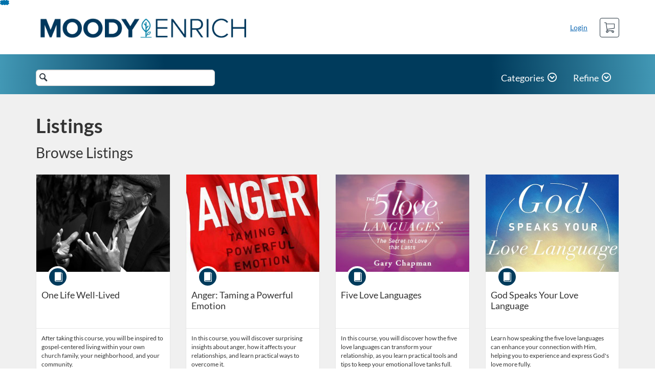

--- FILE ---
content_type: text/html; charset=utf-8
request_url: https://enrich.moody.edu/
body_size: 6796
content:


<!DOCTYPE html>
<html dir="ltr" lang="en">
  <head>
    <title>Moody Enrich</title>
    <meta charset="utf-8">
    <meta name="viewport" content="width=device-width, initial-scale=1" />


    <link rel="preconnect" href="https://fonts.bunny.net">
    <link href="https://fonts.bunny.net/css?family=lato:400,400i,700" rel="stylesheet" />
    


    <link rel="stylesheet" media="all" href="https://d3gjv6axs4074c.cloudfront.net/assets/application-cd42f637de47a37cc5f0c14f279bc5a60b8468768fcf55b88a89f5151e3df7e4.css" />
    <link rel="stylesheet" media="screen" href="https://d3gjv6axs4074c.cloudfront.net/production/themes/e0a0ebb781424bf835926ce71499e8b24f4cdc70.css?1739226481" />

    <link rel="shortcut icon" type="image/png" href="https://d3gjv6axs4074c.cloudfront.net/production/favicons/fd0d945f1f7eee7fe15be1c54dc59a6e4c6e3a8d.png?1723041950" />

    <meta name="csrf-param" content="authenticity_token" />
<meta name="csrf-token" content="QmHbkSVS55LWXVj8yqt5rI3pxKMfsNd6vg5StbRPNLxDI761xCc+fqgYf0A2eSwhasY4RBK6XQ+CxcdttfWnHg==" />


      <!-- Global site tag (gtag.js) - Google Analytics -->
      <script async src="https://www.googletagmanager.com/gtag/js?id=G-28Y1Q5VHX6"></script>
      <script>
        window.dataLayer = window.dataLayer || [];
        function gtag(){dataLayer.push(arguments);}
        gtag('js', new Date());

        gtag('config', "G-28Y1Q5VHX6");
      </script>

      <!-- Google Tag Manager -->
      <script>
        (function(w, d, s, l, i) {
          w[l] = w[l] || [];
          w[l].push({
            'gtm.start': new Date().getTime(),
            event: 'gtm.js'
          });
          var f = d.getElementsByTagName(s)[0],
            j = d.createElement(s),
            dl = l != 'dataLayer' ? '&l=' + l : '';
          j.async = true;
          j.src = 'https://www.googletagmanager.com/gtm.js?id=' + i + dl;
          f.parentNode.insertBefore(j, f);
        })(window, document, 'script', 'dataLayer', "GTM-M88RRS8");
      </script>

    <script>window.recaptchaOptions = { useRecaptchaNet: true };</script>

    
    
  </head>
  <body>
      <!-- Google Tag Manager (noscript) -->
        <noscript><iframe src="https://www.googletagmanager.com/ns.html?id=GTM-M88RRS8"
        height="0" width="0" style="display:none;visibility:hidden"></iframe></noscript>
      <!-- End Google Tag Manager (noscript) -->

    
    
    <div id='checkout-header' role="region"></div>
    <a name="top"></a>

      <div class='sr-only' id='screen-reader-announce-polite' aria-live='polite'></div>
<div class='sr-only' id='screen-reader-announce-assertive' aria-live='assertive'></div>

<div id='flash-messages' role='alert'></div>
<div id='flash-alerts-base'></div>


<a href="#content" id="skip_navigation_link">Skip To Content</a>

  <header id="app-header">
    <div class="container">
      <div class="row">
        <div class="col-xs-12 col-sm-6 col-md-7">
          <div class="header-branding">
            <div class="logo-customized"><a href="/"><img alt="Moody Enrich" src="https://d3gjv6axs4074c.cloudfront.net/production/header_images/d372f97f71e6b5b03bc91234f17ba9e56aac44eb.png?1723041950" /></a></div>
          </div>
        </div>
        <div id="header-menu" class="col-xs-12 col-sm-6 col-md-5 AccountDropdown--margin-top">
          <div id="header-menu-container"></div>
          <div id="cart"></div>
        </div>
        <div class="col-xs-12 col-sm-12 col-md-12">
        </div>
      </div>
    </div>

  </header>



    <div id='flash-alerts-base'></div>
    <div id="content" tabindex="-1" role="main">
        
        <div id="home-page">
</div>
  <script type="application/ld+json">
    {"@context":"http://schema.org","@type":"ItemList","itemListElement":[{"@type":"ListItem","position":0,"url":"https://enrich.moody.edu/courses/one-life-well-lived"},{"@type":"ListItem","position":1,"url":"https://enrich.moody.edu/courses/anger-taming-a-powerful-emotion"},{"@type":"ListItem","position":2,"url":"https://enrich.moody.edu/courses/five-love-languages"},{"@type":"ListItem","position":3,"url":"https://enrich.moody.edu/courses/god-speaks-your-love-language"},{"@type":"ListItem","position":4,"url":"https://enrich.moody.edu/courses/foundations-of-sexual-discipleship"},{"@type":"ListItem","position":5,"url":"https://enrich.moody.edu/courses/human-sexuality-and-the-biblical-narrative"},{"@type":"ListItem","position":6,"url":"https://enrich.moody.edu/courses/the-journey-to-sexual-integrity"},{"@type":"ListItem","position":7,"url":"https://enrich.moody.edu/courses/survey-of-the-old-testament-pentateuch"},{"@type":"ListItem","position":8,"url":"https://enrich.moody.edu/courses/survey-of-the-old-testament-2-moody-enrich"},{"@type":"ListItem","position":9,"url":"https://enrich.moody.edu/courses/survey-of-the-old-testament-3-wisdom-moody-enrich"},{"@type":"ListItem","position":10,"url":"https://enrich.moody.edu/courses/survey-of-the-old-testament-4-moody-enrich-video-based"},{"@type":"ListItem","position":11,"url":"https://enrich.moody.edu/courses/survey-of-the-old-testament-5-moody-enrich-video-based"},{"@type":"ListItem","position":12,"url":"https://enrich.moody.edu/courses/survey-of-the-new-testament-1"},{"@type":"ListItem","position":13,"url":"https://enrich.moody.edu/courses/survey-of-the-new-testament-2"},{"@type":"ListItem","position":14,"url":"https://enrich.moody.edu/courses/fundamentals-of-basic-christian-doctrine---video-based"},{"@type":"ListItem","position":15,"url":"https://enrich.moody.edu/courses/1-and-2-peter-moody-enrich"},{"@type":"ListItem","position":16,"url":"https://enrich.moody.edu/courses/1-corinthians-moody-enrich"},{"@type":"ListItem","position":17,"url":"https://enrich.moody.edu/courses/biblical-study-methods-and-hermeneutics"},{"@type":"ListItem","position":18,"url":"https://enrich.moody.edu/courses/ecclesiastes"},{"@type":"ListItem","position":19,"url":"https://enrich.moody.edu/courses/foundations-of-biblical-preaching"}]}
  </script>

    </div>

        <footer id="app-footer" class="app-footer" role="contentinfo">
    <div class="container">
      <div class="col-md-12">
        <div>
          <ul class="piped-list">
            <li><a href="/">Course Catalog</a></li>
            <li>
              <a target="_blank" href="https://www.instructure.com/policies/acceptable-use">Terms of Use</a>
            </li>
            <li>
              <a target="_blank" href="https://www.instructure.com/policies/privacy/">Privacy Policy</a>
            </li>
            <li>
              <a target="_blank" href="https://community.canvaslms.com/t5/Canvas-Resource-Documents/Canvas-Keyboard-Shortcuts/ta-p/387069">Keyboard Shortcuts</a>
            </li>
          </ul>
        </div>
        <p class="small">
          &copy; 2025 Moody Enrich All Rights Reserved.
        </p>
      </div>
    </div>
  </footer>



    <div id='preview-banner' style='position: sticky; bottom: 0; z-index: 10'></div>

    <script>
      ENV = {"user":{},"authenticityToken":"OrCmwcZj3GTG+vJhTkquRNYRq9/1+BWwXtD6wu9ylOc78sPlJxYFiLi/1d2ymPvJMT5XOPjyn8ViG28a7sgHRQ==","shopping_cart_enabled":true,"bulk_purchase_enabled":true,"enrollment_history_enabled":true,"enable_credentials":false,"enable_credentials_ff":true,"enable_recommendations":false,"enable_recommendations_for_product_page":false,"enable_login_auth_providers":false,"hide_self_paced_label":false,"multiple_promo_codes_enabled":true,"enable_pathways":false,"new_api_keys_page":true,"hide_missing_pathway":false,"account_header_image":"https://d3gjv6axs4074c.cloudfront.net/production/header_images/d372f97f71e6b5b03bc91234f17ba9e56aac44eb.png?1723041950","account_name":"Moody Enrich","has_sso_warning":false,"default_time_zone":"America/Chicago","managed_accounts":null,"urls":{"admin_home":"/listings","api_documentation":"https://developerdocs.instructure.com/services/catalog","canvas_courses":"//moodyenrich.instructure.com/","dashboard":"/dashboard","enrollment_history":"/order_items/history","login":"/login","logout":"/logout","privacy_policy":"https://www.instructure.com/policies/privacy/","terms":"https://www.instructure.com/policies/acceptable-use","keyboard_shortcuts":"https://community.canvaslms.com/t5/Canvas-Resource-Documents/Canvas-Keyboard-Shortcuts/ta-p/387069"},"sentry_dsn":"https://eed8d2dc6d324ba295378228ac35a0dd:4889f824f9d24c5fb49eb724c39c01a1@relay-iad.sentry.insops.net/13","sentry_release":"0165305cad4969ffe01b53e31a2d6f7fe3c1b8e0","sentry_sample_rate":0.1,"asset_host":"d3gjv6axs4074c.cloudfront.net","login_auth_providers":[],"usage_metrics":{"api_key":"2e11316c-6b13-4de9-5bb7-6c0360b152d5","params":{"visitor":{"id":"","locale":"en","catalogRole":""},"account":{"id":"PBMT4xuYcgYLnAse0SruCRrCTp09KZsjMZIc9ome","catalogUnique_Instance_Identifier":"enrich.moody.edu"}}},"custom_instructor_labels":null,"post_enrollment_nudges_show_minimum_course_duration":false,"unified_checkout":false,"text_overrides":{},"new_storefront":false,"lolcalize":0,"has_instructor":false,"products_initial_data":{"products":[{"totalRows":41,"id":89258,"title":"One Life Well-Lived","certificate":true,"free":false,"imageAltText":"One Life Well-Lived Video Course","logo":{"account_id":8679,"label":"Moody Enrich","url":"https://d3gjv6axs4074c.cloudfront.net/production/logos/c4396f94197ec25baf87aaba4fe7015f3de89e89.png?1723041949"},"path":"one-life-well-lived","price":34.99,"currency":"USD","teaser":"After taking this course, you will be inspired to gospel-centered living within your own church family, your neighborhood, and your community.","type":"Course","url":"https://enrich.moody.edu/courses/one-life-well-lived","measurement":"credit","showFreeBanner":false,"relatedCourseCount":0,"badges":[],"image":"https://d3gjv6axs4074c.cloudfront.net/production/products/70382204f95e0abca8d6ff413ce438fdef206760-thumb.jpg?1630115663"},{"totalRows":41,"id":89214,"title":"Anger: Taming a Powerful Emotion","certificate":true,"free":false,"imageAltText":"Anger: Taming a Powerful Emotion course","logo":{"account_id":8679,"label":"Moody Enrich","url":"https://d3gjv6axs4074c.cloudfront.net/production/logos/c4396f94197ec25baf87aaba4fe7015f3de89e89.png?1723041949"},"path":"anger-taming-a-powerful-emotion","price":24.99,"currency":"USD","teaser":"In this course, you will discover surprising insights about anger, how it affects your relationships, and learn practical ways to overcome it.","type":"Course","url":"https://enrich.moody.edu/courses/anger-taming-a-powerful-emotion","measurement":"credit","showFreeBanner":true,"relatedCourseCount":0,"badges":[],"image":"https://d3gjv6axs4074c.cloudfront.net/production/products/c78b569fa28045dc7922920f48543c25105d609a-thumb.jpg?1630103943"},{"totalRows":41,"id":89257,"title":"Five Love Languages","certificate":true,"free":false,"imageAltText":"The 5 Love Languages course","logo":{"account_id":8679,"label":"Moody Enrich","url":"https://d3gjv6axs4074c.cloudfront.net/production/logos/c4396f94197ec25baf87aaba4fe7015f3de89e89.png?1723041949"},"path":"five-love-languages","price":24.99,"currency":"USD","teaser":"In this course, you will discover how the five love languages can transform your relationship, as you learn practical tools and tips to keep your emotional love tanks full.","type":"Course","url":"https://enrich.moody.edu/courses/five-love-languages","measurement":"credit","showFreeBanner":true,"relatedCourseCount":0,"badges":[],"image":"https://d3gjv6axs4074c.cloudfront.net/production/products/376ed706337962cc6deeb0d51347d56a40e5c127-thumb.jpg?1630361740"},{"totalRows":41,"id":89256,"title":"God Speaks Your Love Language","certificate":true,"free":false,"imageAltText":"God Speaks your Love Language course","logo":{"account_id":8679,"label":"Moody Enrich","url":"https://d3gjv6axs4074c.cloudfront.net/production/logos/c4396f94197ec25baf87aaba4fe7015f3de89e89.png?1723041949"},"path":"god-speaks-your-love-language","price":24.99,"currency":"USD","teaser":"Learn how speaking the five love languages can enhance your connection with Him, helping you to experience and express God's love more fully.","type":"Course","url":"https://enrich.moody.edu/courses/god-speaks-your-love-language","measurement":"credit","showFreeBanner":true,"relatedCourseCount":0,"badges":[],"image":"https://d3gjv6axs4074c.cloudfront.net/production/products/2f6d1775c491b776ad4c160bfc01cab14f85f6af-thumb.jpg?1630102670"},{"totalRows":41,"id":172927,"title":"Foundations of Sexual Discipleship","certificate":true,"free":false,"imageAltText":"","logo":{"account_id":8679,"label":"Moody Enrich","url":"https://d3gjv6axs4074c.cloudfront.net/production/logos/c4396f94197ec25baf87aaba4fe7015f3de89e89.png?1723041949"},"path":"foundations-of-sexual-discipleship","price":44.99,"currency":"USD","teaser":"From author, psychologist, and co-founder of Authentic Intimacy®, Dr. Juli Slattery, Foundations of Sexual Discipleship explores the essential connection between sexual matters and spiritual growth with the framework of Christian discipleship.","type":"Course","url":"https://enrich.moody.edu/courses/foundations-of-sexual-discipleship","measurement":"credit","showFreeBanner":true,"relatedCourseCount":0,"badges":[],"image":"https://d3gjv6axs4074c.cloudfront.net/production/products/29e0ce3d369afb89a78da5848e87241fad55f58a-thumb.jpg?1725923064"},{"totalRows":41,"id":178260,"title":"Human Sexuality and the Biblical Narrative","certificate":true,"free":false,"imageAltText":"","logo":{"account_id":8679,"label":"Moody Enrich","url":"https://d3gjv6axs4074c.cloudfront.net/production/logos/c4396f94197ec25baf87aaba4fe7015f3de89e89.png?1723041949"},"path":"human-sexuality-and-the-biblical-narrative","price":44.99,"currency":"USD","teaser":"In this second course from author, psychologist, and co-founder of Authentic Intimacy®, Juli Slattery, explore the power of narrative on sexuality, as we challenge the stories told both by the culture and \"purity\" with a life-giving biblical narrative. ","type":"Course","url":"https://enrich.moody.edu/courses/human-sexuality-and-the-biblical-narrative","measurement":"credit","showFreeBanner":true,"relatedCourseCount":0,"badges":[],"image":"https://d3gjv6axs4074c.cloudfront.net/production/products/496621d82a3636113592cb85909e2fa6217f9d72-thumb.png?1732144913"},{"totalRows":41,"id":203770,"title":"The Journey to Sexual Integrity","certificate":true,"free":false,"imageAltText":"","logo":{"account_id":8679,"label":"Moody Enrich","url":"https://d3gjv6axs4074c.cloudfront.net/production/logos/c4396f94197ec25baf87aaba4fe7015f3de89e89.png?1723041949"},"path":"the-journey-to-sexual-integrity","price":44.99,"currency":"USD","teaser":"From author, psychologist, and co-founder of Authentic Intimacy®, Dr. Juli Slattery, explore what it means to take the discipleship journey towards sexual wholeness and integrity. ","type":"Course","url":"https://enrich.moody.edu/courses/the-journey-to-sexual-integrity","measurement":"credit","showFreeBanner":true,"relatedCourseCount":0,"badges":[],"image":"https://d3gjv6axs4074c.cloudfront.net/production/products/f73bffdede2a25f4d4a2aae8ac6073abdde9f070-thumb.png?1760131578"},{"totalRows":41,"id":89204,"title":"Survey of the Old Testament 1: Pentateuch","certificate":true,"free":false,"imageAltText":"Survey of the Old Testament course","logo":{"account_id":8679,"label":"Moody Enrich","url":"https://d3gjv6axs4074c.cloudfront.net/production/logos/c4396f94197ec25baf87aaba4fe7015f3de89e89.png?1723041949"},"path":"survey-of-the-old-testament-pentateuch","price":44.99,"currency":"USD","teaser":"With a focus on the first five books of the Bible, this self-paced course will broaden your knowledge of how the Pentateuch fits into the grander narrative of scripture, highlighting Christ-types and anti-types. ","type":"Course","url":"https://enrich.moody.edu/courses/survey-of-the-old-testament-pentateuch","measurement":"credit","showFreeBanner":true,"relatedCourseCount":0,"badges":[],"image":"https://d3gjv6axs4074c.cloudfront.net/production/products/9469542ef5611826fcd4cab826190e0af159d8fb-thumb.jpg?1630427972"},{"totalRows":41,"id":97196,"title":"Survey of the Old Testament 2: Historical Books","certificate":true,"free":false,"imageAltText":"","logo":{"account_id":8679,"label":"Moody Enrich","url":"https://d3gjv6axs4074c.cloudfront.net/production/logos/c4396f94197ec25baf87aaba4fe7015f3de89e89.png?1723041949"},"path":"survey-of-the-old-testament-2-moody-enrich","price":34.99,"currency":"USD","teaser":"A study of the Old Testament Historical Books (Joshua through Esther) as Christian Scripture. This course gives attention to each of the Historical Books and shows their relationship to the overarching message of the entire Bible.  ","type":"Course","url":"https://enrich.moody.edu/courses/survey-of-the-old-testament-2-moody-enrich","measurement":"credit","showFreeBanner":true,"relatedCourseCount":0,"badges":[],"image":"https://d3gjv6axs4074c.cloudfront.net/production/products/bc138c128e1ff64d094ad535c9e9404bdd5dbd51-thumb.jpg?1645755104"},{"totalRows":41,"id":106263,"title":"Survey of the Old Testament 3: Wisdom Books","certificate":true,"free":false,"imageAltText":"","logo":{"account_id":8679,"label":"Moody Enrich","url":"https://d3gjv6axs4074c.cloudfront.net/production/logos/c4396f94197ec25baf87aaba4fe7015f3de89e89.png?1723041949"},"path":"survey-of-the-old-testament-3-wisdom-moody-enrich","price":34.99,"currency":"USD","teaser":"Starting with the book of Job, you'll move through the five books of wisdom literature (Job, Psalms, Proverbs, Ecclesiastes, Song of Solomon) and reveal their relationship to the overarching message of the entire Bible.","type":"Course","url":"https://enrich.moody.edu/courses/survey-of-the-old-testament-3-wisdom-moody-enrich","measurement":"credit","showFreeBanner":false,"relatedCourseCount":0,"badges":[],"image":"https://d3gjv6axs4074c.cloudfront.net/production/products/9e911cb912ffa1329729b60add36bd48605ae4c4-thumb.jpg?1653424817"},{"totalRows":41,"id":118721,"title":"Survey of the Old Testament 4: Prophetic Books (Major Prophets)","certificate":true,"free":false,"imageAltText":"","logo":{"account_id":8679,"label":"Moody Enrich","url":"https://d3gjv6axs4074c.cloudfront.net/production/logos/c4396f94197ec25baf87aaba4fe7015f3de89e89.png?1723041949"},"path":"survey-of-the-old-testament-4-moody-enrich-video-based","price":44.99,"currency":"USD","teaser":"A look at the Prophetic Books of the Old Testament (Isaiah, Jeremiah, Lamentations, Ezekiel, and Daniel) which record God’s messages to the people of Israel and Judah. ","type":"Course","url":"https://enrich.moody.edu/courses/survey-of-the-old-testament-4-moody-enrich-video-based","measurement":"credit","showFreeBanner":true,"relatedCourseCount":0,"badges":[],"image":"https://d3gjv6axs4074c.cloudfront.net/production/products/eb47bb798097259cb498bc60dc401beda009150e-thumb.jpg?1668806508"},{"totalRows":41,"id":203539,"title":"Survey of the Old Testament 5: Prophetic Books (Minor Prophets)","certificate":true,"free":false,"imageAltText":"","logo":{"account_id":8679,"label":"Moody Enrich","url":"https://d3gjv6axs4074c.cloudfront.net/production/logos/c4396f94197ec25baf87aaba4fe7015f3de89e89.png?1723041949"},"path":"survey-of-the-old-testament-5-moody-enrich-video-based","price":44.99,"currency":"USD","teaser":"A look at the Prophetic Books of the Old Testament (Hosea though Malachi) which record God’s messages to the people of Israel and Judah. ","type":"Course","url":"https://enrich.moody.edu/courses/survey-of-the-old-testament-5-moody-enrich-video-based","measurement":"credit","showFreeBanner":true,"relatedCourseCount":0,"badges":[],"image":"https://d3gjv6axs4074c.cloudfront.net/production/products/83c56b303b9292aa881fa429b16b3fb1f27b96fd-thumb.png?1759880209"},{"totalRows":41,"id":89206,"title":"Survey of the New Testament 1: Gospels and Acts","certificate":true,"free":false,"imageAltText":"Survey of the New Testament 1: Gospels and Acts","logo":{"account_id":8679,"label":"Moody Enrich","url":"https://d3gjv6axs4074c.cloudfront.net/production/logos/c4396f94197ec25baf87aaba4fe7015f3de89e89.png?1723041949"},"path":"survey-of-the-new-testament-1","price":39.99,"currency":"USD","teaser":"An overview of the first half of the New Testament, including the Gospel accounts and the Pauline Epistles; this course provides a link between the life of Christ and the birth of the church.","type":"Course","url":"https://enrich.moody.edu/courses/survey-of-the-new-testament-1","measurement":"credit","showFreeBanner":true,"relatedCourseCount":0,"badges":[],"image":"https://d3gjv6axs4074c.cloudfront.net/production/products/9871e57784aa18b7f0f2eb90f6d08d1e3570fbd2-thumb.png?1631632660"},{"totalRows":41,"id":89260,"title":"Survey of the New Testament 2: Epistles and Revelation","certificate":true,"free":false,"imageAltText":"Survey of the New Testament 1: Gospels and Acts","logo":{"account_id":8679,"label":"Moody Enrich","url":"https://d3gjv6axs4074c.cloudfront.net/production/logos/c4396f94197ec25baf87aaba4fe7015f3de89e89.png?1723041949"},"path":"survey-of-the-new-testament-2","price":29.99,"currency":"USD","teaser":"Part 2 of the two-part survey takes you through Paul's \"prison\" epistles, the letters written by Peter, James, John and Jude, the book of Hebrews, and a grand finale through the book of Revelation.","type":"Course","url":"https://enrich.moody.edu/courses/survey-of-the-new-testament-2","measurement":"credit","showFreeBanner":false,"relatedCourseCount":0,"badges":[],"image":"https://d3gjv6axs4074c.cloudfront.net/production/products/6d35abbbcf31d8f40fe3812f4cc1e0027648294d-thumb.jpg?1630427783"},{"totalRows":41,"id":195382,"title":"Fundamentals of Basic Christian Doctrine - Video-Based","certificate":true,"free":false,"imageAltText":"","logo":{"account_id":8679,"label":"Moody Enrich","url":"https://d3gjv6axs4074c.cloudfront.net/production/logos/c4396f94197ec25baf87aaba4fe7015f3de89e89.png?1723041949"},"path":"fundamentals-of-basic-christian-doctrine---video-based","price":74.99,"currency":"USD","teaser":"Discloses the basics of the Christian faith. Topics include God, Christ, the Holy Spirit, the Trinity, Christian heritage, the inspiration of the Bible and living the Christian life.","type":"Course","url":"https://enrich.moody.edu/courses/fundamentals-of-basic-christian-doctrine---video-based","measurement":"credit","showFreeBanner":false,"relatedCourseCount":0,"badges":[],"image":"https://d3gjv6axs4074c.cloudfront.net/production/products/25e7036e1055615c124132bdbdd3ba95aca3931b-thumb.png?1751485104"},{"totalRows":41,"id":96082,"title":"1 and 2 Peter","certificate":true,"free":false,"imageAltText":"","logo":{"account_id":8679,"label":"Moody Enrich","url":"https://d3gjv6axs4074c.cloudfront.net/production/logos/c4396f94197ec25baf87aaba4fe7015f3de89e89.png?1723041949"},"path":"1-and-2-peter-moody-enrich","price":44.99,"currency":"USD","teaser":"Discusses Peter's letters to persecuted Christians. Contains practical guidelines for dealing with family, business, or social relationships. ","type":"Course","url":"https://enrich.moody.edu/courses/1-and-2-peter-moody-enrich","measurement":"credit","showFreeBanner":true,"relatedCourseCount":0,"badges":[],"image":"https://d3gjv6axs4074c.cloudfront.net/production/products/64c5263acd1b2f02bdfd96c825ae462b320fc1a6-thumb.jpg?1647704686"},{"totalRows":41,"id":97250,"title":"1 Corinthians","certificate":true,"free":false,"imageAltText":"","logo":{"account_id":8679,"label":"Moody Enrich","url":"https://d3gjv6axs4074c.cloudfront.net/production/logos/c4396f94197ec25baf87aaba4fe7015f3de89e89.png?1723041949"},"path":"1-corinthians-moody-enrich","price":44.99,"currency":"USD","teaser":"Examines contemporary issues that face today's church, such as the role of women in the church, church discipline, marriage and divorce, civil rights and spiritual gifts. ","type":"Course","url":"https://enrich.moody.edu/courses/1-corinthians-moody-enrich","measurement":"credit","showFreeBanner":false,"relatedCourseCount":0,"badges":[],"image":"https://d3gjv6axs4074c.cloudfront.net/production/products/8746bafd443ca3d1f10aee03934429a7bd5c6b2b-thumb.jpg?1660252728"},{"totalRows":41,"id":164271,"title":"Biblical Study Methods and Hermeneutics","certificate":true,"free":false,"imageAltText":"","logo":{"account_id":8679,"label":"Moody Enrich","url":"https://d3gjv6axs4074c.cloudfront.net/production/logos/c4396f94197ec25baf87aaba4fe7015f3de89e89.png?1723041949"},"path":"biblical-study-methods-and-hermeneutics","price":44.99,"currency":"USD","teaser":"In Biblical Study Methods and Hermeneutics, you will gain a solid foundation in deciphering the layers of meaning within the biblical text, and unraveling its rich historical, cultural, and theological contexts.","type":"Course","url":"https://enrich.moody.edu/courses/biblical-study-methods-and-hermeneutics","measurement":"credit","showFreeBanner":false,"relatedCourseCount":0,"badges":[],"image":"https://d3gjv6axs4074c.cloudfront.net/production/products/1709efb85e6e23a0555d02a573cc2d63e1926922-thumb.jpg?1717711981"},{"totalRows":41,"id":99103,"title":"Ecclesiastes: Finding Meaning in an Upside-Down World","certificate":true,"free":false,"imageAltText":"","logo":{"account_id":8679,"label":"Moody Enrich","url":"https://d3gjv6axs4074c.cloudfront.net/production/logos/c4396f94197ec25baf87aaba4fe7015f3de89e89.png?1723041949"},"path":"ecclesiastes","price":44.99,"currency":"USD","teaser":"This course invites readers to journey with the author of Ecclesiastes as he wrestles to trust God in a world turned upside-down by sin. ","type":"Course","url":"https://enrich.moody.edu/courses/ecclesiastes","measurement":"credit","showFreeBanner":false,"relatedCourseCount":0,"badges":[],"image":"https://d3gjv6axs4074c.cloudfront.net/production/products/65d36fedfdc6050598f0c1501f126bccf7b08aa0-thumb.jpg?1647039080"},{"totalRows":41,"id":158862,"title":"Foundations of Biblical Preaching","certificate":true,"free":false,"imageAltText":"","logo":{"account_id":8679,"label":"Moody Enrich","url":"https://d3gjv6axs4074c.cloudfront.net/production/logos/c4396f94197ec25baf87aaba4fe7015f3de89e89.png?1723041949"},"path":"foundations-of-biblical-preaching","price":44.99,"currency":"USD","teaser":"Dive into the world of biblical interpretation and learn to extract the deeper truths from holy scripture.","type":"Course","url":"https://enrich.moody.edu/courses/foundations-of-biblical-preaching","measurement":"credit","showFreeBanner":false,"relatedCourseCount":0,"badges":[],"image":"https://d3gjv6axs4074c.cloudfront.net/production/products/246e7877469f9129facde320c17ca4dad1983378-thumb.jpg?1712084294"}],"totalPages":3,"totalRows":41},"recommendations_initial_data":{},"available_badges":[],"available_instructors":[],"homepage":true}
      ENV.flashAlerts = []
    </script>

    <script>
//<![CDATA[
window.webpackChunkManifest = {}
//]]>
</script>
    <script src="//d3gjv6axs4074c.cloudfront.net:443/assets/react-131a07eaf3b16f25.js"></script>
    <script src="//d3gjv6axs4074c.cloudfront.net/javascripts/translations/en.js?9cd5321a63ae6a77a8c0a9302aa17984"></script>
    
    <script src="//d3gjv6axs4074c.cloudfront.net:443/assets/common-0fa70c84f590d20c.js"></script>
    <script>I18n.locale = "en";</script>
    <script src="//d3gjv6axs4074c.cloudfront.net:443/assets/jquery_setup-2fe5ed06ad179a4d.js"></script>
    <script src="//d3gjv6axs4074c.cloudfront.net:443/assets/flash_alerts-dea4c4e38b4cbad6.js"></script>
    <script src="//d3gjv6axs4074c.cloudfront.net:443/assets/app_header-8f9797144401c62b.js"></script>
    
    <script src="//d3gjv6axs4074c.cloudfront.net:443/assets/homepage-56a0a78eaf88b002.js"></script>
    <script src="https://d3gjv6axs4074c.cloudfront.net/production/themes/1af035e03ef0a1dcd30568025cb307684ff554ab.js?1739226480"></script>



    <script src="//d3gjv6axs4074c.cloudfront.net:443/assets/pendo_setup-843d09176874aff1.js"></script>
  </body>
</html>



--- FILE ---
content_type: text/css; charset=utf-8
request_url: https://d3gjv6axs4074c.cloudfront.net/assets/application-cd42f637de47a37cc5f0c14f279bc5a60b8468768fcf55b88a89f5151e3df7e4.css
body_size: 30416
content:
.btn:focus,.Form__RadioInput--hidden:focus+.Form__RadioOption--checked .Form__RadioLabel:before,.Form__RadioWrapper input[type="radio"]:checked+span:focus,#search-form .search-refine .search-refine__switches .btn-lg:focus,#search-form .search-refine .search-refine__switches .btn-group-lg>.btn:focus{outline-style:solid;outline-color:#5B9DD9}html{font-size:16px !important}/*! normalize.css v3.0.0 | MIT License | git.io/normalize */html{font-family:sans-serif;-ms-text-size-adjust:100%;-webkit-text-size-adjust:100%}body{margin:0}article,aside,details,figcaption,figure,footer,header,hgroup,main,nav,section,summary{display:block}audio,canvas,progress,video{display:inline-block;vertical-align:baseline}audio:not([controls]){display:none;height:0}[hidden],template{display:none}a,.Product__AssociatedProductsList--below-the-fold>li>a{background:transparent}a:active,.Product__AssociatedProductsList--below-the-fold>li>a:active,a:hover,.Product__AssociatedProductsList--below-the-fold>li>a:hover{outline:0}abbr[title]{border-bottom:1px dotted}b,strong{font-weight:bold}dfn{font-style:italic}h1{font-size:2em;margin:0.67em 0}mark{background:#ff0;color:#000}small{font-size:80%}sub,sup{font-size:75%;line-height:0;position:relative;vertical-align:baseline}sup{top:-0.5em}sub{bottom:-0.25em}img{border:0}svg:not(:root){overflow:hidden}figure{margin:1em 40px}hr{box-sizing:content-box;height:0}pre{overflow:auto}code,kbd,pre,samp{font-family:monospace, monospace;font-size:1em}button,input,optgroup,select,textarea{color:inherit;font:inherit;margin:0}button{overflow:visible}button,select{text-transform:none}button,html input[type="button"],input[type="reset"],input[type="submit"]{-webkit-appearance:button;cursor:pointer}button[disabled],html input[disabled]{cursor:default}button::-moz-focus-inner,input::-moz-focus-inner{border:0;padding:0}input{line-height:normal}input[type="checkbox"],input[type="radio"]{box-sizing:border-box;padding:0}input[type="number"]::-webkit-inner-spin-button,input[type="number"]::-webkit-outer-spin-button{height:auto}input[type="search"]{-webkit-appearance:textfield;box-sizing:content-box}input[type="search"]::-webkit-search-cancel-button,input[type="search"]::-webkit-search-decoration{-webkit-appearance:none}fieldset{border:1px solid #c0c0c0;margin:0 2px;padding:0.35em 0.625em 0.75em}legend{border:0;padding:0}textarea{overflow:auto}optgroup{font-weight:bold}table{border-collapse:collapse;border-spacing:0}td,th{padding:0}@media print{*{text-shadow:none !important;color:#000 !important;background:transparent !important;box-shadow:none !important}a,.Product__AssociatedProductsList--below-the-fold>li>a,a:visited,.Product__AssociatedProductsList--below-the-fold>li>a:visited{text-decoration:underline}a[href]:after{content:" (" attr(href) ")"}abbr[title]:after{content:" (" attr(title) ")"}a[href^="javascript:"]:after,a[href^="#"]:after{content:""}pre,blockquote{border:1px solid #999;page-break-inside:avoid}thead{display:table-header-group}tr,img{page-break-inside:avoid}img{max-width:100% !important}p,h2,h3{orphans:3;widows:3}h2,h3{page-break-after:avoid}select{background:#fff !important}.navbar{display:none}.table td,.table th{background-color:#fff !important}.btn>.caret,.dropup>.btn>.caret{border-top-color:#000 !important}.label{border:1px solid #000}.table{border-collapse:collapse !important}.table-bordered th,.table-bordered td{border:1px solid #ddd !important}}*{box-sizing:border-box}*:before,*:after{box-sizing:border-box}html{font-size:62.5%;-webkit-tap-highlight-color:rgba(0,0,0,0)}body{font-family:Lato, "Helvetica Neue", Helvetica, Arial, sans-serif;font-size:14px;line-height:1.428571429;color:#343c44;background-color:white}input,button,select,textarea{font-family:inherit;font-size:inherit;line-height:inherit}a,.Product__AssociatedProductsList--below-the-fold>li>a{color:#0073ac;text-decoration:none}a:hover,.Product__AssociatedProductsList--below-the-fold>li>a:hover,a:focus,.Product__AssociatedProductsList--below-the-fold>li>a:focus{color:#005179;text-decoration:underline}a:focus,.Product__AssociatedProductsList--below-the-fold>li>a:focus{outline:thin dotted;outline:5px auto -webkit-focus-ring-color;outline-offset:-2px}figure{margin:0}img{vertical-align:middle}.img-responsive,.DashboardModal__Image{display:block;max-width:100%;height:auto}.img-rounded{border-radius:6px}.img-thumbnail{padding:4px;line-height:1.428571429;background-color:white;border:1px solid #dddddd;border-radius:4px;-webkit-transition:all 0.2s ease-in-out;transition:all 0.2s ease-in-out;display:inline-block;max-width:100%;height:auto}.img-circle{border-radius:50%}hr{margin-top:20px;margin-bottom:20px;border:0;border-top:1px solid #f0f0f0}.sr-only{position:absolute;width:1px;height:1px;margin:-1px;padding:0;overflow:hidden;clip:rect(0, 0, 0, 0);border:0}h1,h2,h3,h4,h5,h6,.h1,.header-branding div,.AdminSynopsis__Title,.h2,.h3,.h4,.h5,.h6{font-family:inherit;font-weight:500;line-height:1.2;color:inherit}h1 small,h1 .small,h2 small,h2 .small,h3 small,h3 .small,h4 small,h4 .small,h5 small,h5 .small,h6 small,h6 .small,.h1 small,.header-branding div small,.AdminSynopsis__Title small,.h1 .small,.header-branding div .small,.AdminSynopsis__Title .small,.h2 small,.h2 .small,.h3 small,.h3 .small,.h4 small,.h4 .small,.h5 small,.h5 .small,.h6 small,.h6 .small{font-weight:normal;line-height:1;color:#e6e6e6}h1,.h1,.header-branding div,.AdminSynopsis__Title,h2,.h2,h3,.h3{margin-top:20px;margin-bottom:10px}h1 small,h1 .small,.h1 small,.header-branding div small,.AdminSynopsis__Title small,.h1 .small,.header-branding div .small,.AdminSynopsis__Title .small,h2 small,h2 .small,.h2 small,.h2 .small,h3 small,h3 .small,.h3 small,.h3 .small{font-size:65%}h4,.h4,h5,.h5,h6,.h6{margin-top:10px;margin-bottom:10px}h4 small,h4 .small,.h4 small,.h4 .small,h5 small,h5 .small,.h5 small,.h5 .small,h6 small,h6 .small,.h6 small,.h6 .small{font-size:75%}h1,.h1,.header-branding div,.AdminSynopsis__Title{font-size:36px}h2,.h2{font-size:26px}h3,.h3{font-size:18px}h4,.h4{font-size:14px}h5,.h5{font-size:14px}h6,.h6{font-size:14px}p{margin:0 0 10px}.lead{margin-bottom:20px;font-size:16px;font-weight:200;line-height:1.4}@media (min-width: 768px){.lead{font-size:21px}}small,.small{font-size:85%}cite{font-style:normal}.text-left{text-align:left}.text-right{text-align:right}.text-center{text-align:center}.text-justify{text-align:justify}.text-muted{color:#e6e6e6}.text-primary{color:#4dc0e0}a.text-primary:hover{color:#25afd5}.text-success{color:#000a02}a.text-success:hover{color:black}.text-info{color:#0073ac}a.text-info:hover{color:#005179}.text-warning{color:#9e6b05}a.text-warning:hover{color:#6d4a03}.text-danger{color:#a03536}a.text-danger:hover{color:#7a2829}.bg-primary{color:#fff}.bg-primary{background-color:#4dc0e0}a.bg-primary:hover{background-color:#25afd5}.bg-success{background-color:#bdffc7}a.bg-success:hover{background-color:#8aff9b}.bg-info{background-color:#ace3ff}a.bg-info:hover{background-color:#79d3ff}.bg-warning{background-color:#fde8bf}a.bg-warning:hover{background-color:#fbd78d}.bg-danger{background-color:#eecccd}a.bg-danger:hover{background-color:#e2a6a7}.page-header{padding-bottom:9px;margin:40px 0 20px;border-bottom:1px solid #f0f0f0}ul,ol{margin-top:0;margin-bottom:10px}ul ul,ul ol,ol ul,ol ol{margin-bottom:0}.list-unstyled,.list-inline,.AccountEdit__LogoLocations{padding-left:0;list-style:none}.list-inline>li{display:inline-block;padding-left:5px;padding-right:5px}.list-inline>li:first-child{padding-left:0}dl{margin-top:0;margin-bottom:20px}dt,dd{line-height:1.428571429}dt{font-weight:bold}dd{margin-left:0}@media (min-width: 768px){.dl-horizontal dt{float:left;width:160px;clear:left;text-align:right;overflow:hidden;text-overflow:ellipsis;white-space:nowrap}.dl-horizontal dd{margin-left:180px}.dl-horizontal dd:before,.dl-horizontal dd:after{content:" ";display:table}.dl-horizontal dd:after{clear:both}}abbr[title],abbr[data-original-title]{cursor:help;border-bottom:1px dotted #e6e6e6}.initialism{font-size:90%;text-transform:uppercase}blockquote{padding:10px 20px;margin:0 0 20px;font-size:17.5px;border-left:5px solid #f0f0f0}blockquote p:last-child,blockquote ul:last-child,blockquote ol:last-child{margin-bottom:0}blockquote footer,blockquote small,blockquote .small{display:block;font-size:80%;line-height:1.428571429;color:#e6e6e6}blockquote footer:before,blockquote small:before,blockquote .small:before{content:'\2014 \00A0'}.blockquote-reverse,blockquote.pull-right{padding-right:15px;padding-left:0;border-right:5px solid #f0f0f0;border-left:0;text-align:right}.blockquote-reverse footer:before,.blockquote-reverse small:before,.blockquote-reverse .small:before,blockquote.pull-right footer:before,blockquote.pull-right small:before,blockquote.pull-right .small:before{content:''}.blockquote-reverse footer:after,.blockquote-reverse small:after,.blockquote-reverse .small:after,blockquote.pull-right footer:after,blockquote.pull-right small:after,blockquote.pull-right .small:after{content:'\00A0 \2014'}blockquote:before,blockquote:after{content:""}address{margin-bottom:20px;font-style:normal;line-height:1.428571429}code,kbd,pre,samp{font-family:Menlo, Monaco, Consolas, "Courier New", monospace}code{padding:2px 4px;font-size:90%;color:#c7254e;background-color:#f9f2f4;white-space:nowrap;border-radius:4px}kbd{padding:2px 4px;font-size:90%;color:white;background-color:#333333;border-radius:3px;box-shadow:inset 0 -1px 0 rgba(0,0,0,0.25)}pre{display:block;padding:9.5px;margin:0 0 10px;font-size:13px;line-height:1.428571429;word-break:break-all;word-wrap:break-word;color:#343c44;background-color:whitesmoke;border:1px solid #cccccc;border-radius:4px}pre code{padding:0;font-size:inherit;color:inherit;white-space:pre-wrap;background-color:transparent;border-radius:0}.pre-scrollable{max-height:340px;overflow-y:scroll}.container{margin-right:auto;margin-left:auto;padding-left:15px;padding-right:15px}.container:before,.container:after{content:" ";display:table}.container:after{clear:both}@media (min-width: 768px){.container{width:750px}}@media (min-width: 992px){.container{width:970px}}@media (min-width: 1200px){.container{width:1170px}}.container-fluid{margin-right:auto;margin-left:auto;padding-left:15px;padding-right:15px}.container-fluid:before,.container-fluid:after{content:" ";display:table}.container-fluid:after{clear:both}.row{margin-left:-15px;margin-right:-15px}.row:before,.row:after{content:" ";display:table}.row:after{clear:both}.col-xs-12,.col-sm-12,.col-md-12,.col-lg-12,.col-xs-11,.col-sm-11,.col-md-11,.col-lg-11,.col-xs-10,.col-sm-10,.col-md-10,.col-lg-10,.col-xs-9,.col-sm-9,.col-md-9,.col-lg-9,.col-xs-8,.col-sm-8,.col-md-8,.col-lg-8,.col-xs-7,.col-sm-7,.col-md-7,.col-lg-7,.col-xs-6,.col-sm-6,.col-md-6,.col-lg-6,.col-xs-5,.col-sm-5,.col-md-5,.col-lg-5,.col-xs-4,.col-sm-4,.col-md-4,.col-lg-4,.col-xs-3,.col-sm-3,.col-md-3,.col-lg-3,.col-xs-2,.col-sm-2,.col-md-2,.col-lg-2,.col-xs-1,.col-sm-1,.col-md-1,.col-lg-1{position:relative;min-height:1px;padding-left:15px;padding-right:15px}.col-xs-12,.col-xs-11,.col-xs-10,.col-xs-9,.col-xs-8,.col-xs-7,.col-xs-6,.col-xs-5,.col-xs-4,.col-xs-3,.col-xs-2,.col-xs-1{float:left}.col-xs-1{width:8.3333333333%}.col-xs-2{width:16.6666666667%}.col-xs-3{width:25%}.col-xs-4{width:33.3333333333%}.col-xs-5{width:41.6666666667%}.col-xs-6{width:50%}.col-xs-7{width:58.3333333333%}.col-xs-8{width:66.6666666667%}.col-xs-9{width:75%}.col-xs-10{width:83.3333333333%}.col-xs-11{width:91.6666666667%}.col-xs-12{width:100%}.col-xs-pull-0{right:0%}.col-xs-pull-1{right:8.3333333333%}.col-xs-pull-2{right:16.6666666667%}.col-xs-pull-3{right:25%}.col-xs-pull-4{right:33.3333333333%}.col-xs-pull-5{right:41.6666666667%}.col-xs-pull-6{right:50%}.col-xs-pull-7{right:58.3333333333%}.col-xs-pull-8{right:66.6666666667%}.col-xs-pull-9{right:75%}.col-xs-pull-10{right:83.3333333333%}.col-xs-pull-11{right:91.6666666667%}.col-xs-pull-12{right:100%}.col-xs-push-0{left:0%}.col-xs-push-1{left:8.3333333333%}.col-xs-push-2{left:16.6666666667%}.col-xs-push-3{left:25%}.col-xs-push-4{left:33.3333333333%}.col-xs-push-5{left:41.6666666667%}.col-xs-push-6{left:50%}.col-xs-push-7{left:58.3333333333%}.col-xs-push-8{left:66.6666666667%}.col-xs-push-9{left:75%}.col-xs-push-10{left:83.3333333333%}.col-xs-push-11{left:91.6666666667%}.col-xs-push-12{left:100%}.col-xs-offset-0{margin-left:0%}.col-xs-offset-1{margin-left:8.3333333333%}.col-xs-offset-2{margin-left:16.6666666667%}.col-xs-offset-3{margin-left:25%}.col-xs-offset-4{margin-left:33.3333333333%}.col-xs-offset-5{margin-left:41.6666666667%}.col-xs-offset-6{margin-left:50%}.col-xs-offset-7{margin-left:58.3333333333%}.col-xs-offset-8{margin-left:66.6666666667%}.col-xs-offset-9{margin-left:75%}.col-xs-offset-10{margin-left:83.3333333333%}.col-xs-offset-11{margin-left:91.6666666667%}.col-xs-offset-12{margin-left:100%}@media (min-width: 768px){.col-sm-12,.col-sm-11,.col-sm-10,.col-sm-9,.col-sm-8,.col-sm-7,.col-sm-6,.col-sm-5,.col-sm-4,.col-sm-3,.col-sm-2,.col-sm-1{float:left}.col-sm-1{width:8.3333333333%}.col-sm-2{width:16.6666666667%}.col-sm-3{width:25%}.col-sm-4{width:33.3333333333%}.col-sm-5{width:41.6666666667%}.col-sm-6{width:50%}.col-sm-7{width:58.3333333333%}.col-sm-8{width:66.6666666667%}.col-sm-9{width:75%}.col-sm-10{width:83.3333333333%}.col-sm-11{width:91.6666666667%}.col-sm-12{width:100%}.col-sm-pull-0{right:0%}.col-sm-pull-1{right:8.3333333333%}.col-sm-pull-2{right:16.6666666667%}.col-sm-pull-3{right:25%}.col-sm-pull-4{right:33.3333333333%}.col-sm-pull-5{right:41.6666666667%}.col-sm-pull-6{right:50%}.col-sm-pull-7{right:58.3333333333%}.col-sm-pull-8{right:66.6666666667%}.col-sm-pull-9{right:75%}.col-sm-pull-10{right:83.3333333333%}.col-sm-pull-11{right:91.6666666667%}.col-sm-pull-12{right:100%}.col-sm-push-0{left:0%}.col-sm-push-1{left:8.3333333333%}.col-sm-push-2{left:16.6666666667%}.col-sm-push-3{left:25%}.col-sm-push-4{left:33.3333333333%}.col-sm-push-5{left:41.6666666667%}.col-sm-push-6{left:50%}.col-sm-push-7{left:58.3333333333%}.col-sm-push-8{left:66.6666666667%}.col-sm-push-9{left:75%}.col-sm-push-10{left:83.3333333333%}.col-sm-push-11{left:91.6666666667%}.col-sm-push-12{left:100%}.col-sm-offset-0{margin-left:0%}.col-sm-offset-1{margin-left:8.3333333333%}.col-sm-offset-2{margin-left:16.6666666667%}.col-sm-offset-3{margin-left:25%}.col-sm-offset-4{margin-left:33.3333333333%}.col-sm-offset-5{margin-left:41.6666666667%}.col-sm-offset-6{margin-left:50%}.col-sm-offset-7{margin-left:58.3333333333%}.col-sm-offset-8{margin-left:66.6666666667%}.col-sm-offset-9{margin-left:75%}.col-sm-offset-10{margin-left:83.3333333333%}.col-sm-offset-11{margin-left:91.6666666667%}.col-sm-offset-12{margin-left:100%}}@media (min-width: 992px){.col-md-12,.col-md-11,.col-md-10,.col-md-9,.col-md-8,.col-md-7,.col-md-6,.col-md-5,.col-md-4,.col-md-3,.col-md-2,.col-md-1{float:left}.col-md-1{width:8.3333333333%}.col-md-2{width:16.6666666667%}.col-md-3{width:25%}.col-md-4{width:33.3333333333%}.col-md-5{width:41.6666666667%}.col-md-6{width:50%}.col-md-7{width:58.3333333333%}.col-md-8{width:66.6666666667%}.col-md-9{width:75%}.col-md-10{width:83.3333333333%}.col-md-11{width:91.6666666667%}.col-md-12{width:100%}.col-md-pull-0{right:0%}.col-md-pull-1{right:8.3333333333%}.col-md-pull-2{right:16.6666666667%}.col-md-pull-3{right:25%}.col-md-pull-4{right:33.3333333333%}.col-md-pull-5{right:41.6666666667%}.col-md-pull-6{right:50%}.col-md-pull-7{right:58.3333333333%}.col-md-pull-8{right:66.6666666667%}.col-md-pull-9{right:75%}.col-md-pull-10{right:83.3333333333%}.col-md-pull-11{right:91.6666666667%}.col-md-pull-12{right:100%}.col-md-push-0{left:0%}.col-md-push-1{left:8.3333333333%}.col-md-push-2{left:16.6666666667%}.col-md-push-3{left:25%}.col-md-push-4{left:33.3333333333%}.col-md-push-5{left:41.6666666667%}.col-md-push-6{left:50%}.col-md-push-7{left:58.3333333333%}.col-md-push-8{left:66.6666666667%}.col-md-push-9{left:75%}.col-md-push-10{left:83.3333333333%}.col-md-push-11{left:91.6666666667%}.col-md-push-12{left:100%}.col-md-offset-0{margin-left:0%}.col-md-offset-1{margin-left:8.3333333333%}.col-md-offset-2{margin-left:16.6666666667%}.col-md-offset-3{margin-left:25%}.col-md-offset-4{margin-left:33.3333333333%}.col-md-offset-5{margin-left:41.6666666667%}.col-md-offset-6{margin-left:50%}.col-md-offset-7{margin-left:58.3333333333%}.col-md-offset-8{margin-left:66.6666666667%}.col-md-offset-9{margin-left:75%}.col-md-offset-10{margin-left:83.3333333333%}.col-md-offset-11{margin-left:91.6666666667%}.col-md-offset-12{margin-left:100%}}@media (min-width: 1200px){.col-lg-12,.col-lg-11,.col-lg-10,.col-lg-9,.col-lg-8,.col-lg-7,.col-lg-6,.col-lg-5,.col-lg-4,.col-lg-3,.col-lg-2,.col-lg-1{float:left}.col-lg-1{width:8.3333333333%}.col-lg-2{width:16.6666666667%}.col-lg-3{width:25%}.col-lg-4{width:33.3333333333%}.col-lg-5{width:41.6666666667%}.col-lg-6{width:50%}.col-lg-7{width:58.3333333333%}.col-lg-8{width:66.6666666667%}.col-lg-9{width:75%}.col-lg-10{width:83.3333333333%}.col-lg-11{width:91.6666666667%}.col-lg-12{width:100%}.col-lg-pull-0{right:0%}.col-lg-pull-1{right:8.3333333333%}.col-lg-pull-2{right:16.6666666667%}.col-lg-pull-3{right:25%}.col-lg-pull-4{right:33.3333333333%}.col-lg-pull-5{right:41.6666666667%}.col-lg-pull-6{right:50%}.col-lg-pull-7{right:58.3333333333%}.col-lg-pull-8{right:66.6666666667%}.col-lg-pull-9{right:75%}.col-lg-pull-10{right:83.3333333333%}.col-lg-pull-11{right:91.6666666667%}.col-lg-pull-12{right:100%}.col-lg-push-0{left:0%}.col-lg-push-1{left:8.3333333333%}.col-lg-push-2{left:16.6666666667%}.col-lg-push-3{left:25%}.col-lg-push-4{left:33.3333333333%}.col-lg-push-5{left:41.6666666667%}.col-lg-push-6{left:50%}.col-lg-push-7{left:58.3333333333%}.col-lg-push-8{left:66.6666666667%}.col-lg-push-9{left:75%}.col-lg-push-10{left:83.3333333333%}.col-lg-push-11{left:91.6666666667%}.col-lg-push-12{left:100%}.col-lg-offset-0{margin-left:0%}.col-lg-offset-1{margin-left:8.3333333333%}.col-lg-offset-2{margin-left:16.6666666667%}.col-lg-offset-3{margin-left:25%}.col-lg-offset-4{margin-left:33.3333333333%}.col-lg-offset-5{margin-left:41.6666666667%}.col-lg-offset-6{margin-left:50%}.col-lg-offset-7{margin-left:58.3333333333%}.col-lg-offset-8{margin-left:66.6666666667%}.col-lg-offset-9{margin-left:75%}.col-lg-offset-10{margin-left:83.3333333333%}.col-lg-offset-11{margin-left:91.6666666667%}.col-lg-offset-12{margin-left:100%}}table{max-width:100%;background-color:transparent}th{text-align:left}.table{width:100%;margin-bottom:20px}.table>thead>tr>th,.table>thead>tr>td,.table>tbody>tr>th,.table>tbody>tr>td,.table>tfoot>tr>th,.table>tfoot>tr>td{padding:8px;line-height:1.428571429;vertical-align:top;border-top:1px solid #dddddd}.table>thead>tr>th{vertical-align:bottom;border-bottom:2px solid #dddddd}.table>caption+thead>tr:first-child>th,.table>caption+thead>tr:first-child>td,.table>colgroup+thead>tr:first-child>th,.table>colgroup+thead>tr:first-child>td,.table>thead:first-child>tr:first-child>th,.table>thead:first-child>tr:first-child>td{border-top:0}.table>tbody+tbody{border-top:2px solid #dddddd}.table .table{background-color:white}.table-condensed>thead>tr>th,.table-condensed>thead>tr>td,.table-condensed>tbody>tr>th,.table-condensed>tbody>tr>td,.table-condensed>tfoot>tr>th,.table-condensed>tfoot>tr>td{padding:5px}.table-bordered{border:1px solid #dddddd}.table-bordered>thead>tr>th,.table-bordered>thead>tr>td,.table-bordered>tbody>tr>th,.table-bordered>tbody>tr>td,.table-bordered>tfoot>tr>th,.table-bordered>tfoot>tr>td{border:1px solid #dddddd}.table-bordered>thead>tr>th,.table-bordered>thead>tr>td{border-bottom-width:2px}.table-striped>tbody>tr:nth-child(odd)>td,.table-striped>tbody>tr:nth-child(odd)>th{background-color:#f9f9f9}.table-hover>tbody>tr:hover>td,.table-hover>tbody>tr:hover>th{background-color:whitesmoke}table col[class*="col-"]{position:static;float:none;display:table-column}table td[class*="col-"],table th[class*="col-"]{position:static;float:none;display:table-cell}.table>thead>tr>td.active,.table>thead>tr>th.active,.table>thead>tr.active>td,.table>thead>tr.active>th,.table>tbody>tr>td.active,.table>tbody>tr>th.active,.table>tbody>tr.active>td,.table>tbody>tr.active>th,.table>tfoot>tr>td.active,.table>tfoot>tr>th.active,.table>tfoot>tr.active>td,.table>tfoot>tr.active>th{background-color:whitesmoke}.table-hover>tbody>tr>td.active:hover,.table-hover>tbody>tr>th.active:hover,.table-hover>tbody>tr.active:hover>td,.table-hover>tbody>tr.active:hover>th{background-color:#e8e8e8}.table>thead>tr>td.success,.table>thead>tr>th.success,.table>thead>tr.success>td,.table>thead>tr.success>th,.table>tbody>tr>td.success,.table>tbody>tr>th.success,.table>tbody>tr.success>td,.table>tbody>tr.success>th,.table>tfoot>tr>td.success,.table>tfoot>tr>th.success,.table>tfoot>tr.success>td,.table>tfoot>tr.success>th{background-color:#bdffc7}.table-hover>tbody>tr>td.success:hover,.table-hover>tbody>tr>th.success:hover,.table-hover>tbody>tr.success:hover>td,.table-hover>tbody>tr.success:hover>th{background-color:#a4ffb1}.table>thead>tr>td.info,.table>thead>tr>th.info,.table>thead>tr.info>td,.table>thead>tr.info>th,.table>tbody>tr>td.info,.table>tbody>tr>th.info,.table>tbody>tr.info>td,.table>tbody>tr.info>th,.table>tfoot>tr>td.info,.table>tfoot>tr>th.info,.table>tfoot>tr.info>td,.table>tfoot>tr.info>th{background-color:#ace3ff}.table-hover>tbody>tr>td.info:hover,.table-hover>tbody>tr>th.info:hover,.table-hover>tbody>tr.info:hover>td,.table-hover>tbody>tr.info:hover>th{background-color:#93dbff}.table>thead>tr>td.warning,.table>thead>tr>th.warning,.table>thead>tr.warning>td,.table>thead>tr.warning>th,.table>tbody>tr>td.warning,.table>tbody>tr>th.warning,.table>tbody>tr.warning>td,.table>tbody>tr.warning>th,.table>tfoot>tr>td.warning,.table>tfoot>tr>th.warning,.table>tfoot>tr.warning>td,.table>tfoot>tr.warning>th{background-color:#fde8bf}.table-hover>tbody>tr>td.warning:hover,.table-hover>tbody>tr>th.warning:hover,.table-hover>tbody>tr.warning:hover>td,.table-hover>tbody>tr.warning:hover>th{background-color:#fcdfa6}.table>thead>tr>td.danger,.table>thead>tr>th.danger,.table>thead>tr.danger>td,.table>thead>tr.danger>th,.table>tbody>tr>td.danger,.table>tbody>tr>th.danger,.table>tbody>tr.danger>td,.table>tbody>tr.danger>th,.table>tfoot>tr>td.danger,.table>tfoot>tr>th.danger,.table>tfoot>tr.danger>td,.table>tfoot>tr.danger>th{background-color:#eecccd}.table-hover>tbody>tr>td.danger:hover,.table-hover>tbody>tr>th.danger:hover,.table-hover>tbody>tr.danger:hover>td,.table-hover>tbody>tr.danger:hover>th{background-color:#e8b9ba}@media (max-width: 767px){.table-responsive{width:100%;margin-bottom:15px;overflow-y:hidden;overflow-x:scroll;-ms-overflow-style:-ms-autohiding-scrollbar;border:1px solid #dddddd;-webkit-overflow-scrolling:touch}.table-responsive>.table{margin-bottom:0}.table-responsive>.table>thead>tr>th,.table-responsive>.table>thead>tr>td,.table-responsive>.table>tbody>tr>th,.table-responsive>.table>tbody>tr>td,.table-responsive>.table>tfoot>tr>th,.table-responsive>.table>tfoot>tr>td{white-space:nowrap}.table-responsive>.table-bordered{border:0}.table-responsive>.table-bordered>thead>tr>th:first-child,.table-responsive>.table-bordered>thead>tr>td:first-child,.table-responsive>.table-bordered>tbody>tr>th:first-child,.table-responsive>.table-bordered>tbody>tr>td:first-child,.table-responsive>.table-bordered>tfoot>tr>th:first-child,.table-responsive>.table-bordered>tfoot>tr>td:first-child{border-left:0}.table-responsive>.table-bordered>thead>tr>th:last-child,.table-responsive>.table-bordered>thead>tr>td:last-child,.table-responsive>.table-bordered>tbody>tr>th:last-child,.table-responsive>.table-bordered>tbody>tr>td:last-child,.table-responsive>.table-bordered>tfoot>tr>th:last-child,.table-responsive>.table-bordered>tfoot>tr>td:last-child{border-right:0}.table-responsive>.table-bordered>tbody>tr:last-child>th,.table-responsive>.table-bordered>tbody>tr:last-child>td,.table-responsive>.table-bordered>tfoot>tr:last-child>th,.table-responsive>.table-bordered>tfoot>tr:last-child>td{border-bottom:0}}fieldset{padding:0;margin:0;border:0;min-width:0}legend{display:block;width:100%;padding:0;margin-bottom:20px;font-size:21px;line-height:inherit;color:#343c44;border:0;border-bottom:1px solid #e5e5e5}label{display:inline-block;margin-bottom:5px;font-weight:bold}input[type="search"]{box-sizing:border-box}input[type="radio"],input[type="checkbox"]{margin:4px 0 0;margin-top:1px \9;line-height:normal}input[type="file"]{display:block}input[type="range"]{display:block;width:100%}select[multiple],select[size]{height:auto}input[type="file"]:focus,input[type="radio"]:focus,input[type="checkbox"]:focus{outline:thin dotted;outline:5px auto -webkit-focus-ring-color;outline-offset:-2px}output{display:block;padding-top:6px;font-size:14px;line-height:1.428571429;color:#5b6c79}.form-control{display:block;width:100%;height:32px;padding:5px 10px;font-size:14px;line-height:1.428571429;color:#5b6c79;background-color:white;background-image:none;border:1px solid #cccccc;border-radius:8px;box-shadow:inset 0 1px 1px rgba(0,0,0,0.075);-webkit-transition:border-color ease-in-out 0.15s, box-shadow ease-in-out 0.15s;transition:border-color ease-in-out 0.15s, box-shadow ease-in-out 0.15s}.form-control:focus{border-color:#66afe9;outline:0;box-shadow:inset 0 1px 1px rgba(0,0,0,0.075),0 0 8px rgba(102,175,233,0.6)}.form-control:-moz-placeholder{color:#e6e6e6}.form-control::-moz-placeholder{color:#e6e6e6;opacity:1}.form-control:-ms-input-placeholder{color:#e6e6e6}.form-control::-webkit-input-placeholder{color:#e6e6e6}.form-control[disabled],.form-control[readonly],fieldset[disabled] .form-control{cursor:not-allowed;background-color:#f0f0f0;opacity:1}textarea.form-control{height:auto}input[type="date"]{line-height:32px}.form-group{margin-bottom:15px}.radio,.checkbox{display:block;min-height:20px;margin-top:10px;margin-bottom:10px;padding-left:20px}.radio label,.checkbox label{display:inline;font-weight:normal;cursor:pointer}.radio input[type="radio"],.radio-inline input[type="radio"],.checkbox input[type="checkbox"],.checkbox-inline input[type="checkbox"]{float:left;margin-left:-20px}.radio+.radio,.checkbox+.checkbox{margin-top:-5px}.radio-inline,.checkbox-inline{display:inline-block;padding-left:20px;margin-bottom:0;vertical-align:middle;font-weight:normal;cursor:pointer}.radio-inline+.radio-inline,.checkbox-inline+.checkbox-inline{margin-top:0;margin-left:10px}input[type="radio"][disabled],fieldset[disabled] input[type="radio"],input[type="checkbox"][disabled],fieldset[disabled] input[type="checkbox"],.radio[disabled],fieldset[disabled] .radio,.radio-inline[disabled],fieldset[disabled] .radio-inline,.checkbox[disabled],fieldset[disabled] .checkbox,.checkbox-inline[disabled],fieldset[disabled] .checkbox-inline{cursor:not-allowed}.input-sm,.input-group-sm>.form-control,.input-group-sm>.input-group-addon,.input-group-sm>.input-group-btn>.btn{height:28px;padding:4px 8px;font-size:12px;line-height:1.5;border-radius:3px}select.input-sm,.input-group-sm>select.form-control,.input-group-sm>select.input-group-addon,.input-group-sm>.input-group-btn>select.btn{height:28px;line-height:28px}textarea.input-sm,.input-group-sm>textarea.form-control,.input-group-sm>textarea.input-group-addon,.input-group-sm>.input-group-btn>textarea.btn,select[multiple].input-sm,.input-group-sm>select[multiple].form-control,.input-group-sm>select[multiple].input-group-addon,.input-group-sm>.input-group-btn>select[multiple].btn{height:auto}.input-lg,.input-group-lg>.form-control,.input-group-lg>.input-group-addon,.input-group-lg>.input-group-btn>.btn{height:46px;padding:10px 16px;font-size:18px;line-height:1.33;border-radius:6px}select.input-lg,.input-group-lg>select.form-control,.input-group-lg>select.input-group-addon,.input-group-lg>.input-group-btn>select.btn{height:46px;line-height:46px}textarea.input-lg,.input-group-lg>textarea.form-control,.input-group-lg>textarea.input-group-addon,.input-group-lg>.input-group-btn>textarea.btn,select[multiple].input-lg,.input-group-lg>select[multiple].form-control,.input-group-lg>select[multiple].input-group-addon,.input-group-lg>.input-group-btn>select[multiple].btn{height:auto}.has-feedback{position:relative}.has-feedback .form-control{padding-right:40px}.has-feedback .form-control-feedback{position:absolute;top:25px;right:0;display:block;width:32px;height:32px;line-height:32px;text-align:center}.has-success .help-block,.has-success .control-label,.has-success .radio,.has-success .checkbox,.has-success .radio-inline,.has-success .checkbox-inline{color:#000a02}.has-success .form-control{border-color:#000a02;box-shadow:inset 0 1px 1px rgba(0,0,0,0.075)}.has-success .form-control:focus{border-color:black;box-shadow:inset 0 1px 1px rgba(0,0,0,0.075),0 0 6px #007110}.has-success .input-group-addon{color:#000a02;border-color:#000a02;background-color:#bdffc7}.has-success .form-control-feedback{color:#000a02}.has-warning .help-block,.has-warning .control-label,.has-warning .radio,.has-warning .checkbox,.has-warning .radio-inline,.has-warning .checkbox-inline{color:#9e6b05}.has-warning .form-control{border-color:#9e6b05;box-shadow:inset 0 1px 1px rgba(0,0,0,0.075)}.has-warning .form-control:focus{border-color:#6d4a03;box-shadow:inset 0 1px 1px rgba(0,0,0,0.075),0 0 6px #f7ab12}.has-warning .input-group-addon{color:#9e6b05;border-color:#9e6b05;background-color:#fde8bf}.has-warning .form-control-feedback{color:#9e6b05}.has-error .help-block,.has-error .control-label,.has-error .radio,.has-error .checkbox,.has-error .radio-inline,.has-error .checkbox-inline{color:#a03536}.has-error .form-control{border-color:#a03536;box-shadow:inset 0 1px 1px rgba(0,0,0,0.075)}.has-error .form-control:focus{border-color:#7a2829;box-shadow:inset 0 1px 1px rgba(0,0,0,0.075),0 0 6px #ce6d6d}.has-error .input-group-addon{color:#a03536;border-color:#a03536;background-color:#eecccd}.has-error .form-control-feedback{color:#a03536}.form-control-static{margin-bottom:0}.help-block{display:block;margin-top:5px;margin-bottom:10px;color:#6b7c8c}@media (min-width: 768px){.form-inline .form-group,.navbar-form .form-group{display:inline-block;margin-bottom:0;vertical-align:middle}.form-inline .form-control,.navbar-form .form-control{display:inline-block;width:auto;vertical-align:middle}.form-inline .control-label,.navbar-form .control-label{margin-bottom:0;vertical-align:middle}.form-inline .radio,.navbar-form .radio,.form-inline .checkbox,.navbar-form .checkbox{display:inline-block;margin-top:0;margin-bottom:0;padding-left:0;vertical-align:middle}.form-inline .radio input[type="radio"],.navbar-form .radio input[type="radio"],.form-inline .checkbox input[type="checkbox"],.navbar-form .checkbox input[type="checkbox"]{float:none;margin-left:0}.form-inline .has-feedback .form-control-feedback,.navbar-form .has-feedback .form-control-feedback{top:0}}.form-horizontal .control-label,.Form__Inline .control-label,.form-horizontal .radio,.Form__Inline .radio,.form-horizontal .checkbox,.Form__Inline .checkbox,.form-horizontal .radio-inline,.Form__Inline .radio-inline,.form-horizontal .checkbox-inline,.Form__Inline .checkbox-inline{margin-top:0;margin-bottom:0;padding-top:6px}.form-horizontal .radio,.Form__Inline .radio,.form-horizontal .checkbox,.Form__Inline .checkbox{min-height:26px}.form-horizontal .form-group,.Form__Inline .form-group{margin-left:-15px;margin-right:-15px}.form-horizontal .form-group:before,.Form__Inline .form-group:before,.form-horizontal .form-group:after,.Form__Inline .form-group:after{content:" ";display:table}.form-horizontal .form-group:after,.Form__Inline .form-group:after{clear:both}.form-horizontal .form-control-static,.Form__Inline .form-control-static{padding-top:6px}@media (min-width: 768px){.form-horizontal .control-label,.Form__Inline .control-label{text-align:right}}.form-horizontal .has-feedback .form-control-feedback,.Form__Inline .has-feedback .form-control-feedback{top:0;right:15px}.btn{display:inline-block;margin-bottom:0;font-weight:normal;text-align:center;vertical-align:middle;cursor:pointer;background-image:none;border:1px solid transparent;white-space:nowrap;padding:5px 10px;font-size:14px;line-height:1.428571429;border-radius:4px;-webkit-user-select:none;-moz-user-select:none;-ms-user-select:none;-o-user-select:none;user-select:none}.btn:focus{outline:thin dotted;outline:5px auto -webkit-focus-ring-color;outline-offset:-2px}.btn:hover,.btn:focus{color:#5b6c79;text-decoration:none}.btn:active,.btn.active{outline:0;background-image:none;box-shadow:inset 0 3px 5px rgba(0,0,0,0.125)}.btn.disabled,.btn[disabled],fieldset[disabled] .btn{cursor:not-allowed;pointer-events:none;opacity:0.65;filter:alpha(opacity=65);box-shadow:none}.btn-default{color:#5b6c79;background-color:#eceff1;border-color:#c1c9d0}.btn-default:hover,.btn-default:focus,.btn-default:active,.btn-default.active{color:#5b6c79;background-color:#d5dbdf;border-color:#9eabb6}.open .btn-default.dropdown-toggle{color:#5b6c79;background-color:#d5dbdf;border-color:#9eabb6}.btn-default:active,.btn-default.active{background-image:none}.open .btn-default.dropdown-toggle{background-image:none}.btn-default.disabled,.btn-default.disabled:hover,.btn-default.disabled:focus,.btn-default.disabled:active,.btn-default.disabled.active,.btn-default[disabled],.btn-default[disabled]:hover,.btn-default[disabled]:focus,.btn-default[disabled]:active,.btn-default[disabled].active,fieldset[disabled] .btn-default,fieldset[disabled] .btn-default:hover,fieldset[disabled] .btn-default:focus,fieldset[disabled] .btn-default:active,fieldset[disabled] .btn-default.active{background-color:#eceff1;border-color:#c1c9d0}.btn-default .badge{color:#eceff1;background-color:#5b6c79}.btn-primary{color:white;background-color:#4dc0e0;border-color:#3cbadd}.btn-primary:hover,.btn-primary:focus,.btn-primary:active,.btn-primary.active{color:white;background-color:#2ab4da;border-color:#2199bb}.open .btn-primary.dropdown-toggle{color:white;background-color:#2ab4da;border-color:#2199bb}.btn-primary:active,.btn-primary.active{background-image:none}.open .btn-primary.dropdown-toggle{background-image:none}.btn-primary.disabled,.btn-primary.disabled:hover,.btn-primary.disabled:focus,.btn-primary.disabled:active,.btn-primary.disabled.active,.btn-primary[disabled],.btn-primary[disabled]:hover,.btn-primary[disabled]:focus,.btn-primary[disabled]:active,.btn-primary[disabled].active,fieldset[disabled] .btn-primary,fieldset[disabled] .btn-primary:hover,fieldset[disabled] .btn-primary:focus,fieldset[disabled] .btn-primary:active,fieldset[disabled] .btn-primary.active{background-color:#4dc0e0;border-color:#3cbadd}.btn-primary .badge{color:#4dc0e0;background-color:white}.btn-success{color:white;background-color:#008a14;border-color:#007611}.btn-success:hover,.btn-success:focus,.btn-success:active,.btn-success.active{color:white;background-color:#00610e;border-color:#003808}.open .btn-success.dropdown-toggle{color:white;background-color:#00610e;border-color:#003808}.btn-success:active,.btn-success.active{background-image:none}.open .btn-success.dropdown-toggle{background-image:none}.btn-success.disabled,.btn-success.disabled:hover,.btn-success.disabled:focus,.btn-success.disabled:active,.btn-success.disabled.active,.btn-success[disabled],.btn-success[disabled]:hover,.btn-success[disabled]:focus,.btn-success[disabled]:active,.btn-success[disabled].active,fieldset[disabled] .btn-success,fieldset[disabled] .btn-success:hover,fieldset[disabled] .btn-success:focus,fieldset[disabled] .btn-success:active,fieldset[disabled] .btn-success.active{background-color:#008a14;border-color:#007611}.btn-success .badge{color:#008a14;background-color:white}.btn-info{color:white;background-color:#0073ac;border-color:#006598}.btn-info:hover,.btn-info:focus,.btn-info:active,.btn-info.active{color:white;background-color:#005883;border-color:#003c5a}.open .btn-info.dropdown-toggle{color:white;background-color:#005883;border-color:#003c5a}.btn-info:active,.btn-info.active{background-image:none}.open .btn-info.dropdown-toggle{background-image:none}.btn-info.disabled,.btn-info.disabled:hover,.btn-info.disabled:focus,.btn-info.disabled:active,.btn-info.disabled.active,.btn-info[disabled],.btn-info[disabled]:hover,.btn-info[disabled]:focus,.btn-info[disabled]:active,.btn-info[disabled].active,fieldset[disabled] .btn-info,fieldset[disabled] .btn-info:hover,fieldset[disabled] .btn-info:focus,fieldset[disabled] .btn-info:active,fieldset[disabled] .btn-info.active{background-color:#0073ac;border-color:#006598}.btn-info .badge{color:#0073ac;background-color:white}.btn-warning{color:white;background-color:#9e6b05;border-color:#8a5e04}.btn-warning:hover,.btn-warning:focus,.btn-warning:active,.btn-warning.active{color:white;background-color:#765004;border-color:#4f3502}.open .btn-warning.dropdown-toggle{color:white;background-color:#765004;border-color:#4f3502}.btn-warning:active,.btn-warning.active{background-image:none}.open .btn-warning.dropdown-toggle{background-image:none}.btn-warning.disabled,.btn-warning.disabled:hover,.btn-warning.disabled:focus,.btn-warning.disabled:active,.btn-warning.disabled.active,.btn-warning[disabled],.btn-warning[disabled]:hover,.btn-warning[disabled]:focus,.btn-warning[disabled]:active,.btn-warning[disabled].active,fieldset[disabled] .btn-warning,fieldset[disabled] .btn-warning:hover,fieldset[disabled] .btn-warning:focus,fieldset[disabled] .btn-warning:active,fieldset[disabled] .btn-warning.active{background-color:#9e6b05;border-color:#8a5e04}.btn-warning .badge{color:#9e6b05;background-color:white}.btn-danger{color:white;background-color:#a03536;border-color:#913031}.btn-danger:hover,.btn-danger:focus,.btn-danger:active,.btn-danger.active{color:white;background-color:#812b2c;border-color:#632121}.open .btn-danger.dropdown-toggle{color:white;background-color:#812b2c;border-color:#632121}.btn-danger:active,.btn-danger.active{background-image:none}.open .btn-danger.dropdown-toggle{background-image:none}.btn-danger.disabled,.btn-danger.disabled:hover,.btn-danger.disabled:focus,.btn-danger.disabled:active,.btn-danger.disabled.active,.btn-danger[disabled],.btn-danger[disabled]:hover,.btn-danger[disabled]:focus,.btn-danger[disabled]:active,.btn-danger[disabled].active,fieldset[disabled] .btn-danger,fieldset[disabled] .btn-danger:hover,fieldset[disabled] .btn-danger:focus,fieldset[disabled] .btn-danger:active,fieldset[disabled] .btn-danger.active{background-color:#a03536;border-color:#913031}.btn-danger .badge{color:#a03536;background-color:white}.btn-link{color:#0073ac;font-weight:normal;cursor:pointer;border-radius:0}.btn-link,.btn-link:active,.btn-link[disabled],fieldset[disabled] .btn-link{background-color:transparent;box-shadow:none}.btn-link,.btn-link:hover,.btn-link:focus,.btn-link:active{border-color:transparent}.btn-link:hover,.btn-link:focus{color:#005179;text-decoration:underline;background-color:transparent}.btn-link[disabled]:hover,.btn-link[disabled]:focus,fieldset[disabled] .btn-link:hover,fieldset[disabled] .btn-link:focus{color:transparent;text-decoration:none}.btn-lg,.btn-group-lg>.btn{padding:10px 16px;font-size:18px;line-height:1.33;border-radius:6px}.btn-sm,.btn-group-sm>.btn{padding:4px 8px;font-size:12px;line-height:1.5;border-radius:3px}.btn-xs,.btn-group-xs>.btn{padding:1px 5px;font-size:12px;line-height:1.5;border-radius:3px}.btn-block{display:block;width:100%;padding-left:0;padding-right:0}.btn-block+.btn-block{margin-top:5px}input[type="submit"].btn-block,input[type="reset"].btn-block,input[type="button"].btn-block{width:100%}.fade{opacity:0;-webkit-transition:opacity 0.15s linear;transition:opacity 0.15s linear}.fade.in{opacity:1}.collapse{display:none}.collapse.in{display:block}.collapsing{position:relative;height:0;overflow:hidden;-webkit-transition:height 0.35s ease;transition:height 0.35s ease}@font-face{font-family:'Glyphicons Halflings';src:url(//d3gjv6axs4074c.cloudfront.net/assets/bootstrap/glyphicons-halflings-regular-62fcbc4796f99217282f30c654764f572d9bfd9df7de9ce1e37922fa3caf8124.eot);src:url(//d3gjv6axs4074c.cloudfront.net/assets/bootstrap/glyphicons-halflings-regular-62fcbc4796f99217282f30c654764f572d9bfd9df7de9ce1e37922fa3caf8124.eot?#iefix) format("embedded-opentype"),url(//d3gjv6axs4074c.cloudfront.net/assets/bootstrap/glyphicons-halflings-regular-63faf0af44a428f182686f0d924bb30e369a9549630c7b98a969394f58431067.woff) format("woff"),url(//d3gjv6axs4074c.cloudfront.net/assets/bootstrap/glyphicons-halflings-regular-e27b969ef04fed3b39000b7b977e602d6e6a2b1c8c0d618bebf6dd875243ea3c.ttf) format("truetype"),url(//d3gjv6axs4074c.cloudfront.net/assets/bootstrap/glyphicons-halflings-regular-cef3dffcef386be2c8d1307761717e2eb9f43c151f2da9f1647e9d454abf13a3.svg#glyphicons_halflingsregular) format("svg")}.glyphicon{position:relative;top:1px;display:inline-block;font-family:'Glyphicons Halflings';font-style:normal;font-weight:normal;line-height:1;-webkit-font-smoothing:antialiased;-moz-osx-font-smoothing:grayscale}.glyphicon-asterisk:before{content:"\2a"}.glyphicon-plus:before{content:"\2b"}.glyphicon-euro:before{content:"\20ac"}.glyphicon-minus:before{content:"\2212"}.glyphicon-cloud:before{content:"\2601"}.glyphicon-envelope:before{content:"\2709"}.glyphicon-pencil:before{content:"\270f"}.glyphicon-glass:before{content:"\e001"}.glyphicon-music:before{content:"\e002"}.glyphicon-search:before{content:"\e003"}.glyphicon-heart:before{content:"\e005"}.glyphicon-star:before{content:"\e006"}.glyphicon-star-empty:before{content:"\e007"}.glyphicon-user:before{content:"\e008"}.glyphicon-film:before{content:"\e009"}.glyphicon-th-large:before{content:"\e010"}.glyphicon-th:before{content:"\e011"}.glyphicon-th-list:before{content:"\e012"}.glyphicon-ok:before{content:"\e013"}.glyphicon-remove:before{content:"\e014"}.glyphicon-zoom-in:before{content:"\e015"}.glyphicon-zoom-out:before{content:"\e016"}.glyphicon-off:before{content:"\e017"}.glyphicon-signal:before{content:"\e018"}.glyphicon-cog:before{content:"\e019"}.glyphicon-trash:before{content:"\e020"}.glyphicon-home:before{content:"\e021"}.glyphicon-file:before{content:"\e022"}.glyphicon-time:before{content:"\e023"}.glyphicon-road:before{content:"\e024"}.glyphicon-download-alt:before{content:"\e025"}.glyphicon-download:before{content:"\e026"}.glyphicon-upload:before{content:"\e027"}.glyphicon-inbox:before{content:"\e028"}.glyphicon-play-circle:before{content:"\e029"}.glyphicon-repeat:before{content:"\e030"}.glyphicon-refresh:before{content:"\e031"}.glyphicon-list-alt:before{content:"\e032"}.glyphicon-lock:before{content:"\e033"}.glyphicon-flag:before{content:"\e034"}.glyphicon-headphones:before{content:"\e035"}.glyphicon-volume-off:before{content:"\e036"}.glyphicon-volume-down:before{content:"\e037"}.glyphicon-volume-up:before{content:"\e038"}.glyphicon-qrcode:before{content:"\e039"}.glyphicon-barcode:before{content:"\e040"}.glyphicon-tag:before{content:"\e041"}.glyphicon-tags:before{content:"\e042"}.glyphicon-book:before{content:"\e043"}.glyphicon-bookmark:before{content:"\e044"}.glyphicon-print:before{content:"\e045"}.glyphicon-camera:before{content:"\e046"}.glyphicon-font:before{content:"\e047"}.glyphicon-bold:before{content:"\e048"}.glyphicon-italic:before{content:"\e049"}.glyphicon-text-height:before{content:"\e050"}.glyphicon-text-width:before{content:"\e051"}.glyphicon-align-left:before{content:"\e052"}.glyphicon-align-center:before{content:"\e053"}.glyphicon-align-right:before{content:"\e054"}.glyphicon-align-justify:before{content:"\e055"}.glyphicon-list:before{content:"\e056"}.glyphicon-indent-left:before{content:"\e057"}.glyphicon-indent-right:before{content:"\e058"}.glyphicon-facetime-video:before{content:"\e059"}.glyphicon-picture:before{content:"\e060"}.glyphicon-map-marker:before{content:"\e062"}.glyphicon-adjust:before{content:"\e063"}.glyphicon-tint:before{content:"\e064"}.glyphicon-edit:before{content:"\e065"}.glyphicon-share:before{content:"\e066"}.glyphicon-check:before{content:"\e067"}.glyphicon-move:before{content:"\e068"}.glyphicon-step-backward:before{content:"\e069"}.glyphicon-fast-backward:before{content:"\e070"}.glyphicon-backward:before{content:"\e071"}.glyphicon-play:before{content:"\e072"}.glyphicon-pause:before{content:"\e073"}.glyphicon-stop:before{content:"\e074"}.glyphicon-forward:before{content:"\e075"}.glyphicon-fast-forward:before{content:"\e076"}.glyphicon-step-forward:before{content:"\e077"}.glyphicon-eject:before{content:"\e078"}.glyphicon-chevron-left:before{content:"\e079"}.glyphicon-chevron-right:before{content:"\e080"}.glyphicon-plus-sign:before{content:"\e081"}.glyphicon-minus-sign:before{content:"\e082"}.glyphicon-remove-sign:before{content:"\e083"}.glyphicon-ok-sign:before{content:"\e084"}.glyphicon-question-sign:before{content:"\e085"}.glyphicon-info-sign:before{content:"\e086"}.glyphicon-screenshot:before{content:"\e087"}.glyphicon-remove-circle:before{content:"\e088"}.glyphicon-ok-circle:before{content:"\e089"}.glyphicon-ban-circle:before{content:"\e090"}.glyphicon-arrow-left:before{content:"\e091"}.glyphicon-arrow-right:before{content:"\e092"}.glyphicon-arrow-up:before{content:"\e093"}.glyphicon-arrow-down:before{content:"\e094"}.glyphicon-share-alt:before{content:"\e095"}.glyphicon-resize-full:before{content:"\e096"}.glyphicon-resize-small:before{content:"\e097"}.glyphicon-exclamation-sign:before{content:"\e101"}.glyphicon-gift:before{content:"\e102"}.glyphicon-leaf:before{content:"\e103"}.glyphicon-fire:before{content:"\e104"}.glyphicon-eye-open:before{content:"\e105"}.glyphicon-eye-close:before{content:"\e106"}.glyphicon-warning-sign:before{content:"\e107"}.glyphicon-plane:before{content:"\e108"}.glyphicon-calendar:before{content:"\e109"}.glyphicon-random:before{content:"\e110"}.glyphicon-comment:before{content:"\e111"}.glyphicon-magnet:before{content:"\e112"}.glyphicon-chevron-up:before{content:"\e113"}.glyphicon-chevron-down:before{content:"\e114"}.glyphicon-retweet:before{content:"\e115"}.glyphicon-shopping-cart:before{content:"\e116"}.glyphicon-folder-close:before{content:"\e117"}.glyphicon-folder-open:before{content:"\e118"}.glyphicon-resize-vertical:before{content:"\e119"}.glyphicon-resize-horizontal:before{content:"\e120"}.glyphicon-hdd:before{content:"\e121"}.glyphicon-bullhorn:before{content:"\e122"}.glyphicon-bell:before{content:"\e123"}.glyphicon-certificate:before{content:"\e124"}.glyphicon-thumbs-up:before{content:"\e125"}.glyphicon-thumbs-down:before{content:"\e126"}.glyphicon-hand-right:before{content:"\e127"}.glyphicon-hand-left:before{content:"\e128"}.glyphicon-hand-up:before{content:"\e129"}.glyphicon-hand-down:before{content:"\e130"}.glyphicon-circle-arrow-right:before{content:"\e131"}.glyphicon-circle-arrow-left:before{content:"\e132"}.glyphicon-circle-arrow-up:before{content:"\e133"}.glyphicon-circle-arrow-down:before{content:"\e134"}.glyphicon-globe:before{content:"\e135"}.glyphicon-wrench:before{content:"\e136"}.glyphicon-tasks:before{content:"\e137"}.glyphicon-filter:before{content:"\e138"}.glyphicon-briefcase:before{content:"\e139"}.glyphicon-fullscreen:before{content:"\e140"}.glyphicon-dashboard:before{content:"\e141"}.glyphicon-paperclip:before{content:"\e142"}.glyphicon-heart-empty:before{content:"\e143"}.glyphicon-link:before{content:"\e144"}.glyphicon-phone:before{content:"\e145"}.glyphicon-pushpin:before{content:"\e146"}.glyphicon-usd:before{content:"\e148"}.glyphicon-gbp:before{content:"\e149"}.glyphicon-sort:before{content:"\e150"}.glyphicon-sort-by-alphabet:before{content:"\e151"}.glyphicon-sort-by-alphabet-alt:before{content:"\e152"}.glyphicon-sort-by-order:before{content:"\e153"}.glyphicon-sort-by-order-alt:before{content:"\e154"}.glyphicon-sort-by-attributes:before{content:"\e155"}.glyphicon-sort-by-attributes-alt:before{content:"\e156"}.glyphicon-unchecked:before{content:"\e157"}.glyphicon-expand:before{content:"\e158"}.glyphicon-collapse-down:before{content:"\e159"}.glyphicon-collapse-up:before{content:"\e160"}.glyphicon-log-in:before{content:"\e161"}.glyphicon-flash:before{content:"\e162"}.glyphicon-log-out:before{content:"\e163"}.glyphicon-new-window:before{content:"\e164"}.glyphicon-record:before{content:"\e165"}.glyphicon-save:before{content:"\e166"}.glyphicon-open:before{content:"\e167"}.glyphicon-saved:before{content:"\e168"}.glyphicon-import:before{content:"\e169"}.glyphicon-export:before{content:"\e170"}.glyphicon-send:before{content:"\e171"}.glyphicon-floppy-disk:before{content:"\e172"}.glyphicon-floppy-saved:before{content:"\e173"}.glyphicon-floppy-remove:before{content:"\e174"}.glyphicon-floppy-save:before{content:"\e175"}.glyphicon-floppy-open:before{content:"\e176"}.glyphicon-credit-card:before{content:"\e177"}.glyphicon-transfer:before{content:"\e178"}.glyphicon-cutlery:before{content:"\e179"}.glyphicon-header:before{content:"\e180"}.glyphicon-compressed:before{content:"\e181"}.glyphicon-earphone:before{content:"\e182"}.glyphicon-phone-alt:before{content:"\e183"}.glyphicon-tower:before{content:"\e184"}.glyphicon-stats:before{content:"\e185"}.glyphicon-sd-video:before{content:"\e186"}.glyphicon-hd-video:before{content:"\e187"}.glyphicon-subtitles:before{content:"\e188"}.glyphicon-sound-stereo:before{content:"\e189"}.glyphicon-sound-dolby:before{content:"\e190"}.glyphicon-sound-5-1:before{content:"\e191"}.glyphicon-sound-6-1:before{content:"\e192"}.glyphicon-sound-7-1:before{content:"\e193"}.glyphicon-copyright-mark:before{content:"\e194"}.glyphicon-registration-mark:before{content:"\e195"}.glyphicon-cloud-download:before{content:"\e197"}.glyphicon-cloud-upload:before{content:"\e198"}.glyphicon-tree-conifer:before{content:"\e199"}.glyphicon-tree-deciduous:before{content:"\e200"}.caret{display:inline-block;width:0;height:0;margin-left:2px;vertical-align:middle;border-top:4px solid;border-right:4px solid transparent;border-left:4px solid transparent}.dropdown{position:relative}.dropdown-toggle:focus{outline:0}.dropdown-menu{position:absolute;top:100%;left:0;z-index:1000;display:none;float:left;min-width:160px;padding:5px 0;margin:2px 0 0;list-style:none;font-size:14px;background-color:white;border:1px solid #cccccc;border:1px solid rgba(0,0,0,0.15);border-radius:4px;box-shadow:0 6px 12px rgba(0,0,0,0.175);background-clip:padding-box}.dropdown-menu.pull-right{right:0;left:auto}.dropdown-menu .divider{height:1px;margin:9px 0;overflow:hidden;background-color:#e5e5e5}.dropdown-menu>li>a{display:block;padding:3px 20px;clear:both;font-weight:normal;line-height:1.428571429;color:#343c44;white-space:nowrap}.dropdown-menu>li>a:hover,.dropdown-menu>li>a:focus{text-decoration:none;color:#292f36;background-color:whitesmoke}.dropdown-menu>.active>a,.dropdown-menu>.active>a:hover,.dropdown-menu>.active>a:focus{color:white;text-decoration:none;outline:0;background-color:#4dc0e0}.dropdown-menu>.disabled>a,.dropdown-menu>.disabled>a:hover,.dropdown-menu>.disabled>a:focus{color:#e6e6e6}.dropdown-menu>.disabled>a:hover,.dropdown-menu>.disabled>a:focus{text-decoration:none;background-color:transparent;background-image:none;filter:progid:DXImageTransform.Microsoft.gradient(enabled = false);cursor:not-allowed}.open>.dropdown-menu{display:block}.open>a,.Product__AssociatedProductsList--below-the-fold>li.open>a{outline:0}.dropdown-menu-right{left:auto;right:0}.dropdown-menu-left{left:0;right:auto}.dropdown-header{display:block;padding:3px 20px;font-size:12px;line-height:1.428571429;color:#e6e6e6}.dropdown-backdrop{position:fixed;left:0;right:0;bottom:0;top:0;z-index:990}.pull-right>.dropdown-menu{right:0;left:auto}.dropup .caret,.navbar-fixed-bottom .dropdown .caret{border-top:0;border-bottom:4px solid;content:""}.dropup .dropdown-menu,.navbar-fixed-bottom .dropdown .dropdown-menu{top:auto;bottom:100%;margin-bottom:1px}@media (min-width: 768px){.navbar-right .dropdown-menu{right:0;left:auto}.navbar-right .dropdown-menu-left{left:0;right:auto}}.btn-group,.btn-group-vertical{position:relative;display:inline-block;vertical-align:middle}.btn-group>.btn,.btn-group-vertical>.btn{position:relative;float:left}.btn-group>.btn:hover,.btn-group>.btn:focus,.btn-group>.btn:active,.btn-group>.btn.active,.btn-group-vertical>.btn:hover,.btn-group-vertical>.btn:focus,.btn-group-vertical>.btn:active,.btn-group-vertical>.btn.active{z-index:2}.btn-group>.btn:focus,.btn-group-vertical>.btn:focus{outline:none}.btn-group .btn+.btn,.btn-group .btn+.btn-group,.btn-group .btn-group+.btn,.btn-group .btn-group+.btn-group{margin-left:-1px}.btn-toolbar{margin-left:-5px}.btn-toolbar:before,.btn-toolbar:after{content:" ";display:table}.btn-toolbar:after{clear:both}.btn-toolbar .btn-group,.btn-toolbar .input-group{float:left}.btn-toolbar>.btn,.btn-toolbar>.btn-group,.btn-toolbar>.input-group{margin-left:5px}.btn-group>.btn:not(:first-child):not(:last-child):not(.dropdown-toggle){border-radius:0}.btn-group>.btn:first-child{margin-left:0}.btn-group>.btn:first-child:not(:last-child):not(.dropdown-toggle){border-bottom-right-radius:0;border-top-right-radius:0}.btn-group>.btn:last-child:not(:first-child),.btn-group>.dropdown-toggle:not(:first-child){border-bottom-left-radius:0;border-top-left-radius:0}.btn-group>.btn-group{float:left}.btn-group>.btn-group:not(:first-child):not(:last-child)>.btn{border-radius:0}.btn-group>.btn-group:first-child>.btn:last-child,.btn-group>.btn-group:first-child>.dropdown-toggle{border-bottom-right-radius:0;border-top-right-radius:0}.btn-group>.btn-group:last-child>.btn:first-child{border-bottom-left-radius:0;border-top-left-radius:0}.btn-group .dropdown-toggle:active,.btn-group.open .dropdown-toggle{outline:0}.btn-group>.btn+.dropdown-toggle{padding-left:8px;padding-right:8px}.btn-group>.btn-lg+.dropdown-toggle,.btn-group-lg.btn-group>.btn+.dropdown-toggle{padding-left:12px;padding-right:12px}.btn-group.open .dropdown-toggle{box-shadow:inset 0 3px 5px rgba(0,0,0,0.125)}.btn-group.open .dropdown-toggle.btn-link{box-shadow:none}.btn .caret{margin-left:0}.btn-lg .caret,.btn-group-lg>.btn .caret{border-width:5px 5px 0;border-bottom-width:0}.dropup .btn-lg .caret,.dropup .btn-group-lg>.btn .caret{border-width:0 5px 5px}.btn-group-vertical>.btn,.btn-group-vertical>.btn-group,.btn-group-vertical>.btn-group>.btn{display:block;float:none;width:100%;max-width:100%}.btn-group-vertical>.btn-group:before,.btn-group-vertical>.btn-group:after{content:" ";display:table}.btn-group-vertical>.btn-group:after{clear:both}.btn-group-vertical>.btn-group>.btn{float:none}.btn-group-vertical>.btn+.btn,.btn-group-vertical>.btn+.btn-group,.btn-group-vertical>.btn-group+.btn,.btn-group-vertical>.btn-group+.btn-group{margin-top:-1px;margin-left:0}.btn-group-vertical>.btn:not(:first-child):not(:last-child){border-radius:0}.btn-group-vertical>.btn:first-child:not(:last-child){border-top-right-radius:4px;border-bottom-right-radius:0;border-bottom-left-radius:0}.btn-group-vertical>.btn:last-child:not(:first-child){border-bottom-left-radius:4px;border-top-right-radius:0;border-top-left-radius:0}.btn-group-vertical>.btn-group:not(:first-child):not(:last-child)>.btn{border-radius:0}.btn-group-vertical>.btn-group:first-child:not(:last-child)>.btn:last-child,.btn-group-vertical>.btn-group:first-child:not(:last-child)>.dropdown-toggle{border-bottom-right-radius:0;border-bottom-left-radius:0}.btn-group-vertical>.btn-group:last-child:not(:first-child)>.btn:first-child{border-top-right-radius:0;border-top-left-radius:0}.btn-group-justified{display:table;width:100%;table-layout:fixed;border-collapse:separate}.btn-group-justified>.btn,.btn-group-justified>.btn-group{float:none;display:table-cell;width:1%}.btn-group-justified>.btn-group .btn{width:100%}[data-toggle="buttons"]>.btn>input[type="radio"],[data-toggle="buttons"]>.btn>input[type="checkbox"]{display:none}.input-group{position:relative;display:table;border-collapse:separate}.input-group[class*="col-"]{float:none;padding-left:0;padding-right:0}.input-group .form-control{float:left;width:100%;margin-bottom:0}.input-group-addon,.input-group-btn,.input-group .form-control{display:table-cell}.input-group-addon:not(:first-child):not(:last-child),.input-group-btn:not(:first-child):not(:last-child),.input-group .form-control:not(:first-child):not(:last-child){border-radius:0}.input-group-addon,.input-group-btn{width:1%;white-space:nowrap;vertical-align:middle}.input-group-addon{padding:5px 10px;font-size:14px;font-weight:normal;line-height:1;color:#5b6c79;text-align:center;background-color:#f0f0f0;border:1px solid #cccccc;border-radius:4px}.input-group-addon.input-sm,.input-group-sm>.input-group-addon,.input-group-sm>.input-group-btn>.input-group-addon.btn{padding:4px 8px;font-size:12px;border-radius:3px}.input-group-addon.input-lg,.input-group-lg>.input-group-addon,.input-group-lg>.input-group-btn>.input-group-addon.btn{padding:10px 16px;font-size:18px;border-radius:6px}.input-group-addon input[type="radio"],.input-group-addon input[type="checkbox"]{margin-top:0}.input-group .form-control:first-child,.input-group-addon:first-child,.input-group-btn:first-child>.btn,.input-group-btn:first-child>.btn-group>.btn,.input-group-btn:first-child>.dropdown-toggle,.input-group-btn:last-child>.btn:not(:last-child):not(.dropdown-toggle),.input-group-btn:last-child>.btn-group:not(:last-child)>.btn{border-bottom-right-radius:0;border-top-right-radius:0}.input-group-addon:first-child{border-right:0}.input-group .form-control:last-child,.input-group-addon:last-child,.input-group-btn:last-child>.btn,.input-group-btn:last-child>.btn-group>.btn,.input-group-btn:last-child>.dropdown-toggle,.input-group-btn:first-child>.btn:not(:first-child),.input-group-btn:first-child>.btn-group:not(:first-child)>.btn{border-bottom-left-radius:0;border-top-left-radius:0}.input-group-addon:last-child{border-left:0}.input-group-btn{position:relative;font-size:0;white-space:nowrap}.input-group-btn>.btn{position:relative}.input-group-btn>.btn+.btn{margin-left:-1px}.input-group-btn>.btn:hover,.input-group-btn>.btn:focus,.input-group-btn>.btn:active{z-index:2}.input-group-btn:first-child>.btn,.input-group-btn:first-child>.btn-group{margin-right:-1px}.input-group-btn:last-child>.btn,.input-group-btn:last-child>.btn-group{margin-left:-1px}.nav{margin-bottom:0;padding-left:0;list-style:none}.nav:before,.nav:after{content:" ";display:table}.nav:after{clear:both}.nav>li{position:relative;display:block}.nav>li>a{position:relative;display:block;padding:10px 15px}.nav>li>a:hover,.nav>li>a:focus{text-decoration:none;background-color:#f0f0f0}.nav>li.disabled>a{color:#e6e6e6}.nav>li.disabled>a:hover,.nav>li.disabled>a:focus{color:#e6e6e6;text-decoration:none;background-color:transparent;cursor:not-allowed}.nav .open>a,.nav .open>a:hover,.nav .open>a:focus{background-color:#f0f0f0;border-color:#0073ac}.nav .nav-divider{height:1px;margin:9px 0;overflow:hidden;background-color:#e5e5e5}.nav>li>a>img{max-width:none}.nav-tabs{border-bottom:1px solid #dddddd}.nav-tabs>li{float:left;margin-bottom:-1px}.nav-tabs>li>a{margin-right:2px;line-height:1.428571429;border:1px solid transparent;border-radius:4px 4px 0 0}.nav-tabs>li>a:hover{border-color:#f0f0f0 #f0f0f0 #dddddd}.nav-tabs>li.active>a,.nav-tabs>li.active>a:hover,.nav-tabs>li.active>a:focus{color:#5b6c79;background-color:white;border:1px solid #dddddd;border-bottom-color:transparent;cursor:default}.nav-pills>li,.admin-product-nav__pills>li{float:left}.nav-pills>li>a,.admin-product-nav__pills>li>a{border-radius:4px}.nav-pills>li+li,.admin-product-nav__pills>li+li{margin-left:2px}.nav-pills>li.active>a,.admin-product-nav__pills>li.active>a,.nav-pills>li.active>a:hover,.admin-product-nav__pills>li.active>a:hover,.nav-pills>li.active>a:focus,.admin-product-nav__pills>li.active>a:focus{color:white;background-color:#4dc0e0}.nav-stacked>li{float:none}.nav-stacked>li+li{margin-top:2px;margin-left:0}.nav-justified,.nav-tabs.nav-justified{width:100%}.nav-justified>li,.nav-tabs.nav-justified>li{float:none}.nav-justified>li>a,.nav-tabs.nav-justified>li>a{text-align:center;margin-bottom:5px}.nav-justified>.dropdown .dropdown-menu{top:auto;left:auto}@media (min-width: 768px){.nav-justified>li,.nav-tabs.nav-justified>li{display:table-cell;width:1%}.nav-justified>li>a,.nav-tabs.nav-justified>li>a{margin-bottom:0}}.nav-tabs-justified,.nav-tabs.nav-justified{border-bottom:0}.nav-tabs-justified>li>a,.nav-tabs.nav-justified>li>a{margin-right:0;border-radius:4px}.nav-tabs-justified>.active>a,.nav-tabs.nav-justified>.active>a,.nav-tabs-justified>.active>a:hover,.nav-tabs.nav-justified>.active>a:hover,.nav-tabs-justified>.active>a:focus,.nav-tabs.nav-justified>.active>a:focus{border:1px solid #dddddd}@media (min-width: 768px){.nav-tabs-justified>li>a,.nav-tabs.nav-justified>li>a{border-bottom:1px solid #dddddd;border-radius:4px 4px 0 0}.nav-tabs-justified>.active>a,.nav-tabs.nav-justified>.active>a,.nav-tabs-justified>.active>a:hover,.nav-tabs.nav-justified>.active>a:hover,.nav-tabs-justified>.active>a:focus,.nav-tabs.nav-justified>.active>a:focus{border-bottom-color:white}}.tab-content>.tab-pane{display:none}.tab-content>.active{display:block}.nav-tabs .dropdown-menu{margin-top:-1px;border-top-right-radius:0;border-top-left-radius:0}.navbar{position:relative;min-height:50px;margin-bottom:20px;border:1px solid transparent}.navbar:before,.navbar:after{content:" ";display:table}.navbar:after{clear:both}@media (min-width: 768px){.navbar{border-radius:4px}}.navbar-header:before,.navbar-header:after{content:" ";display:table}.navbar-header:after{clear:both}@media (min-width: 768px){.navbar-header{float:left}}.navbar-collapse{max-height:340px;overflow-x:visible;padding-right:15px;padding-left:15px;border-top:1px solid transparent;box-shadow:inset 0 1px 0 rgba(255,255,255,0.1);-webkit-overflow-scrolling:touch}.navbar-collapse:before,.navbar-collapse:after{content:" ";display:table}.navbar-collapse:after{clear:both}.navbar-collapse.in{overflow-y:auto}@media (min-width: 768px){.navbar-collapse{width:auto;border-top:0;box-shadow:none}.navbar-collapse.collapse{display:block !important;height:auto !important;padding-bottom:0;overflow:visible !important}.navbar-collapse.in{overflow-y:visible}.navbar-fixed-top .navbar-collapse,.navbar-static-top .navbar-collapse,.navbar-fixed-bottom .navbar-collapse{padding-left:0;padding-right:0}}.container>.navbar-header,.container>.navbar-collapse,.container-fluid>.navbar-header,.container-fluid>.navbar-collapse{margin-right:-15px;margin-left:-15px}@media (min-width: 768px){.container>.navbar-header,.container>.navbar-collapse,.container-fluid>.navbar-header,.container-fluid>.navbar-collapse{margin-right:0;margin-left:0}}.navbar-static-top{z-index:1000;border-width:0 0 1px}@media (min-width: 768px){.navbar-static-top{border-radius:0}}.navbar-fixed-top,.navbar-fixed-bottom{position:fixed;right:0;left:0;z-index:1030}@media (min-width: 768px){.navbar-fixed-top,.navbar-fixed-bottom{border-radius:0}}.navbar-fixed-top{top:0;border-width:0 0 1px}.navbar-fixed-bottom{bottom:0;margin-bottom:0;border-width:1px 0 0}.navbar-brand{float:left;padding:15px 15px;font-size:18px;line-height:20px;height:50px}.navbar-brand:hover,.navbar-brand:focus{text-decoration:none}@media (min-width: 768px){.navbar>.container .navbar-brand,.navbar>.container-fluid .navbar-brand{margin-left:-15px}}.navbar-toggle{position:relative;float:right;margin-right:15px;padding:9px 10px;margin-top:8px;margin-bottom:8px;background-color:transparent;background-image:none;border:1px solid transparent;border-radius:4px}.navbar-toggle:focus{outline:none}.navbar-toggle .icon-bar{display:block;width:22px;height:2px;border-radius:1px}.navbar-toggle .icon-bar+.icon-bar{margin-top:4px}@media (min-width: 768px){.navbar-toggle{display:none}}.navbar-nav{margin:7.5px -15px}.navbar-nav>li>a{padding-top:10px;padding-bottom:10px;line-height:20px}@media (max-width: 767px){.navbar-nav .open .dropdown-menu{position:static;float:none;width:auto;margin-top:0;background-color:transparent;border:0;box-shadow:none}.navbar-nav .open .dropdown-menu>li>a,.navbar-nav .open .dropdown-menu .dropdown-header{padding:5px 15px 5px 25px}.navbar-nav .open .dropdown-menu>li>a{line-height:20px}.navbar-nav .open .dropdown-menu>li>a:hover,.navbar-nav .open .dropdown-menu>li>a:focus{background-image:none}}@media (min-width: 768px){.navbar-nav{float:left;margin:0}.navbar-nav>li{float:left}.navbar-nav>li>a{padding-top:15px;padding-bottom:15px}.navbar-nav.navbar-right:last-child{margin-right:-15px}}@media (min-width: 768px){.navbar-left{float:left !important}.navbar-right{float:right !important}}.navbar-form{margin-left:-15px;margin-right:-15px;padding:10px 15px;border-top:1px solid transparent;border-bottom:1px solid transparent;box-shadow:inset 0 1px 0 rgba(255,255,255,0.1),0 1px 0 rgba(255,255,255,0.1);margin-top:9px;margin-bottom:9px}@media (max-width: 767px){.navbar-form .form-group{margin-bottom:5px}}@media (min-width: 768px){.navbar-form{width:auto;border:0;margin-left:0;margin-right:0;padding-top:0;padding-bottom:0;box-shadow:none}.navbar-form.navbar-right:last-child{margin-right:-15px}}.navbar-nav>li>.dropdown-menu{margin-top:0;border-top-right-radius:0;border-top-left-radius:0}.navbar-fixed-bottom .navbar-nav>li>.dropdown-menu{border-bottom-right-radius:0;border-bottom-left-radius:0}.navbar-btn{margin-top:9px;margin-bottom:9px}.navbar-btn.btn-sm,.btn-group-sm>.navbar-btn.btn{margin-top:11px;margin-bottom:11px}.navbar-btn.btn-xs,.btn-group-xs>.navbar-btn.btn{margin-top:14px;margin-bottom:14px}.navbar-text{margin-top:15px;margin-bottom:15px}@media (min-width: 768px){.navbar-text{float:left;margin-left:15px;margin-right:15px}.navbar-text.navbar-right:last-child{margin-right:0}}.navbar-default{background-color:#f8f8f8;border-color:#e7e7e7}.navbar-default .navbar-brand{color:#777777}.navbar-default .navbar-brand:hover,.navbar-default .navbar-brand:focus{color:#5e5e5e;background-color:transparent}.navbar-default .navbar-text{color:#777777}.navbar-default .navbar-nav>li>a{color:#777777}.navbar-default .navbar-nav>li>a:hover,.navbar-default .navbar-nav>li>a:focus{color:#333333;background-color:transparent}.navbar-default .navbar-nav>.active>a,.navbar-default .navbar-nav>.active>a:hover,.navbar-default .navbar-nav>.active>a:focus{color:#555555;background-color:#e7e7e7}.navbar-default .navbar-nav>.disabled>a,.navbar-default .navbar-nav>.disabled>a:hover,.navbar-default .navbar-nav>.disabled>a:focus{color:#cccccc;background-color:transparent}.navbar-default .navbar-toggle{border-color:#dddddd}.navbar-default .navbar-toggle:hover,.navbar-default .navbar-toggle:focus{background-color:#dddddd}.navbar-default .navbar-toggle .icon-bar{background-color:#888888}.navbar-default .navbar-collapse,.navbar-default .navbar-form{border-color:#e7e7e7}.navbar-default .navbar-nav>.open>a,.navbar-default .navbar-nav>.open>a:hover,.navbar-default .navbar-nav>.open>a:focus{background-color:#e7e7e7;color:#555555}@media (max-width: 767px){.navbar-default .navbar-nav .open .dropdown-menu>li>a{color:#777777}.navbar-default .navbar-nav .open .dropdown-menu>li>a:hover,.navbar-default .navbar-nav .open .dropdown-menu>li>a:focus{color:#333333;background-color:transparent}.navbar-default .navbar-nav .open .dropdown-menu>.active>a,.navbar-default .navbar-nav .open .dropdown-menu>.active>a:hover,.navbar-default .navbar-nav .open .dropdown-menu>.active>a:focus{color:#555555;background-color:#e7e7e7}.navbar-default .navbar-nav .open .dropdown-menu>.disabled>a,.navbar-default .navbar-nav .open .dropdown-menu>.disabled>a:hover,.navbar-default .navbar-nav .open .dropdown-menu>.disabled>a:focus{color:#cccccc;background-color:transparent}}.navbar-default .navbar-link{color:#777777}.navbar-default .navbar-link:hover{color:#333333}.navbar-inverse{background-color:#222222;border-color:#090909}.navbar-inverse .navbar-brand{color:#e6e6e6}.navbar-inverse .navbar-brand:hover,.navbar-inverse .navbar-brand:focus{color:white;background-color:transparent}.navbar-inverse .navbar-text{color:#e6e6e6}.navbar-inverse .navbar-nav>li>a{color:#e6e6e6}.navbar-inverse .navbar-nav>li>a:hover,.navbar-inverse .navbar-nav>li>a:focus{color:white;background-color:transparent}.navbar-inverse .navbar-nav>.active>a,.navbar-inverse .navbar-nav>.active>a:hover,.navbar-inverse .navbar-nav>.active>a:focus{color:white;background-color:#090909}.navbar-inverse .navbar-nav>.disabled>a,.navbar-inverse .navbar-nav>.disabled>a:hover,.navbar-inverse .navbar-nav>.disabled>a:focus{color:#444444;background-color:transparent}.navbar-inverse .navbar-toggle{border-color:#333333}.navbar-inverse .navbar-toggle:hover,.navbar-inverse .navbar-toggle:focus{background-color:#333333}.navbar-inverse .navbar-toggle .icon-bar{background-color:white}.navbar-inverse .navbar-collapse,.navbar-inverse .navbar-form{border-color:#101010}.navbar-inverse .navbar-nav>.open>a,.navbar-inverse .navbar-nav>.open>a:hover,.navbar-inverse .navbar-nav>.open>a:focus{background-color:#090909;color:white}@media (max-width: 767px){.navbar-inverse .navbar-nav .open .dropdown-menu>.dropdown-header{border-color:#090909}.navbar-inverse .navbar-nav .open .dropdown-menu .divider{background-color:#090909}.navbar-inverse .navbar-nav .open .dropdown-menu>li>a{color:#e6e6e6}.navbar-inverse .navbar-nav .open .dropdown-menu>li>a:hover,.navbar-inverse .navbar-nav .open .dropdown-menu>li>a:focus{color:white;background-color:transparent}.navbar-inverse .navbar-nav .open .dropdown-menu>.active>a,.navbar-inverse .navbar-nav .open .dropdown-menu>.active>a:hover,.navbar-inverse .navbar-nav .open .dropdown-menu>.active>a:focus{color:white;background-color:#090909}.navbar-inverse .navbar-nav .open .dropdown-menu>.disabled>a,.navbar-inverse .navbar-nav .open .dropdown-menu>.disabled>a:hover,.navbar-inverse .navbar-nav .open .dropdown-menu>.disabled>a:focus{color:#444444;background-color:transparent}}.navbar-inverse .navbar-link{color:#e6e6e6}.navbar-inverse .navbar-link:hover{color:white}.breadcrumb{padding:8px 15px;margin-bottom:20px;list-style:none;background-color:whitesmoke;border-radius:4px}.breadcrumb>li{display:inline-block}.breadcrumb>li+li:before{content:"/\00a0";padding:0 5px;color:#cccccc}.breadcrumb>.active{color:#e6e6e6}.pagination{display:inline-block;padding-left:0;margin:20px 0;border-radius:4px}.pagination>li{display:inline}.pagination>li>a,.pagination>li>span{position:relative;float:left;padding:5px 10px;line-height:1.428571429;text-decoration:none;color:#0073ac;background-color:white;border:1px solid #dddddd;margin-left:-1px}.pagination>li:first-child>a,.pagination>li:first-child>span{margin-left:0;border-bottom-left-radius:4px;border-top-left-radius:4px}.pagination>li:last-child>a,.pagination>li:last-child>span{border-bottom-right-radius:4px;border-top-right-radius:4px}.pagination>li>a:hover,.pagination>li>a:focus,.pagination>li>span:hover,.pagination>li>span:focus{color:#005179;background-color:#f0f0f0;border-color:#dddddd}.pagination>.active>a,.pagination>.active>a:hover,.pagination>.active>a:focus,.pagination>.active>span,.pagination>.active>span:hover,.pagination>.active>span:focus{z-index:2;color:white;background-color:#4dc0e0;border-color:#4dc0e0;cursor:default}.pagination>.disabled>span,.pagination>.disabled>span:hover,.pagination>.disabled>span:focus,.pagination>.disabled>a,.pagination>.disabled>a:hover,.pagination>.disabled>a:focus{color:#e6e6e6;background-color:white;border-color:#dddddd;cursor:not-allowed}.pagination-lg>li>a,.pagination-lg>li>span{padding:10px 16px;font-size:18px}.pagination-lg>li:first-child>a,.pagination-lg>li:first-child>span{border-bottom-left-radius:6px;border-top-left-radius:6px}.pagination-lg>li:last-child>a,.pagination-lg>li:last-child>span{border-bottom-right-radius:6px;border-top-right-radius:6px}.pagination-sm>li>a,.pagination-sm>li>span{padding:4px 8px;font-size:12px}.pagination-sm>li:first-child>a,.pagination-sm>li:first-child>span{border-bottom-left-radius:3px;border-top-left-radius:3px}.pagination-sm>li:last-child>a,.pagination-sm>li:last-child>span{border-bottom-right-radius:3px;border-top-right-radius:3px}.pager{padding-left:0;margin:20px 0;list-style:none;text-align:center}.pager:before,.pager:after{content:" ";display:table}.pager:after{clear:both}.pager li{display:inline}.pager li>a,.pager li>span{display:inline-block;padding:5px 14px;background-color:white;border:1px solid #dddddd;border-radius:15px}.pager li>a:hover,.pager li>a:focus{text-decoration:none;background-color:#f0f0f0}.pager .next>a,.pager .next>span{float:right}.pager .previous>a,.pager .previous>span{float:left}.pager .disabled>a,.pager .disabled>a:hover,.pager .disabled>a:focus,.pager .disabled>span{color:#e6e6e6;background-color:white;cursor:not-allowed}.label{display:inline;padding:.2em .6em .3em;font-size:75%;font-weight:bold;line-height:1;color:white;text-align:center;white-space:nowrap;vertical-align:baseline;border-radius:.25em}.label[href]:hover,.label[href]:focus{color:white;text-decoration:none;cursor:pointer}.label:empty{display:none}.btn .label{position:relative;top:-1px}.label-default{background-color:#e6e6e6}.label-default[href]:hover,.label-default[href]:focus{background-color:#cdcdcd}.label-primary{background-color:#4dc0e0}.label-primary[href]:hover,.label-primary[href]:focus{background-color:#25afd5}.label-success{background-color:#008a14}.label-success[href]:hover,.label-success[href]:focus{background-color:#00570d}.label-info{background-color:#0073ac}.label-info[href]:hover,.label-info[href]:focus{background-color:#005179}.label-warning{background-color:#9e6b05}.label-warning[href]:hover,.label-warning[href]:focus{background-color:#6d4a03}.label-danger{background-color:#a03536}.label-danger[href]:hover,.label-danger[href]:focus{background-color:#7a2829}.badge{display:inline-block;min-width:10px;padding:3px 7px;font-size:12px;font-weight:bold;color:white;line-height:1;vertical-align:baseline;white-space:nowrap;text-align:center;background-color:#e6e6e6;border-radius:10px}.badge:empty{display:none}.btn .badge{position:relative;top:-1px}.btn-xs .badge,.btn-group-xs>.btn .badge{top:0;padding:1px 5px}a.badge:hover,a.badge:focus{color:white;text-decoration:none;cursor:pointer}a.list-group-item.active>.badge,.nav-pills>.active>a>.badge,.admin-product-nav__pills>.active>a>.badge{color:#0073ac;background-color:white}.nav-pills>li>a>.badge,.admin-product-nav__pills>li>a>.badge{margin-left:3px}.jumbotron{padding:30px;margin-bottom:30px;color:white;background-color:transparent}.jumbotron h1,.jumbotron .h1,.jumbotron .header-branding div,.header-branding .jumbotron div,.jumbotron .AdminSynopsis__Title{color:white}.jumbotron p{margin-bottom:15px;font-size:21px;font-weight:200}.container .jumbotron{border-radius:6px}.jumbotron .container{max-width:100%}@media screen and (min-width: 768px){.jumbotron{padding-top:48px;padding-bottom:48px}.container .jumbotron{padding-left:60px;padding-right:60px}.jumbotron h1,.jumbotron .h1,.jumbotron .header-branding div,.header-branding .jumbotron div,.jumbotron .AdminSynopsis__Title{font-size:63px}}.thumbnail{display:block;padding:4px;margin-bottom:20px;line-height:1.428571429;background-color:white;border:1px solid #dddddd;border-radius:4px;-webkit-transition:all 0.2s ease-in-out;transition:all 0.2s ease-in-out}.thumbnail>img,.thumbnail a>img{display:block;max-width:100%;height:auto;margin-left:auto;margin-right:auto}.thumbnail .caption{padding:9px;color:#343c44}a.thumbnail:hover,a.thumbnail:focus,a.thumbnail.active{border-color:#0073ac}.alert{padding:15px;margin-bottom:20px;border:1px solid transparent;border-radius:4px}.alert h4{margin-top:0;color:inherit}.alert .alert-link{font-weight:bold}.alert>p,.alert>ul{margin-bottom:0}.alert>p+p{margin-top:5px}.alert-dismissable,.alert--dismissable{padding-right:35px}.alert-dismissable .close,.alert--dismissable .close{position:relative;top:-2px;right:-21px;color:inherit}.alert-success,.alert--success{background-color:#bdffc7;border-color:#8aff9b;color:#000a02}.alert-success hr,.alert--success hr{border-top-color:#71ff85}.alert-success .alert-link,.alert--success .alert-link{color:black}.alert-info,.alert--info{background-color:#ace3ff;border-color:#79d3ff;color:#0073ac}.alert-info hr,.alert--info hr{border-top-color:#5fcaff}.alert-info .alert-link,.alert--info .alert-link{color:#005179}.alert-warning,.alert--warning{background-color:#fde8bf;border-color:#fbd78d;color:#9e6b05}.alert-warning hr,.alert--warning hr{border-top-color:#fbce74}.alert-warning .alert-link,.alert--warning .alert-link{color:#6d4a03}.alert-danger,.alert--danger{background-color:#eecccd;border-color:#e8b9ba;color:#a03536}.alert-danger hr,.alert--danger hr{border-top-color:#e2a6a7}.alert-danger .alert-link,.alert--danger .alert-link{color:#7a2829}@-webkit-keyframes progress-bar-stripes{from{background-position:40px 0}to{background-position:0 0}}@keyframes progress-bar-stripes{from{background-position:40px 0}to{background-position:0 0}}.progress{overflow:hidden;height:20px;margin-bottom:20px;background-color:whitesmoke;border-radius:4px;box-shadow:inset 0 1px 2px rgba(0,0,0,0.1)}.progress-bar{float:left;width:0%;height:100%;font-size:12px;line-height:20px;color:white;text-align:center;background-color:#4dc0e0;box-shadow:inset 0 -1px 0 rgba(0,0,0,0.15);-webkit-transition:width 0.6s ease;transition:width 0.6s ease}.progress-striped .progress-bar{background-image:-webkit-linear-gradient(45deg, rgba(255,255,255,0.15) 25%, transparent 25%, transparent 50%, rgba(255,255,255,0.15) 50%, rgba(255,255,255,0.15) 75%, transparent 75%, transparent);background-image:linear-gradient(45deg, rgba(255,255,255,0.15) 25%, transparent 25%, transparent 50%, rgba(255,255,255,0.15) 50%, rgba(255,255,255,0.15) 75%, transparent 75%, transparent);background-size:40px 40px}.progress.active .progress-bar{-webkit-animation:progress-bar-stripes 2s linear infinite;animation:progress-bar-stripes 2s linear infinite}.progress-bar-success{background-color:#008a14}.progress-striped .progress-bar-success{background-image:-webkit-linear-gradient(45deg, rgba(255,255,255,0.15) 25%, transparent 25%, transparent 50%, rgba(255,255,255,0.15) 50%, rgba(255,255,255,0.15) 75%, transparent 75%, transparent);background-image:linear-gradient(45deg, rgba(255,255,255,0.15) 25%, transparent 25%, transparent 50%, rgba(255,255,255,0.15) 50%, rgba(255,255,255,0.15) 75%, transparent 75%, transparent)}.progress-bar-info{background-color:#0073ac}.progress-striped .progress-bar-info{background-image:-webkit-linear-gradient(45deg, rgba(255,255,255,0.15) 25%, transparent 25%, transparent 50%, rgba(255,255,255,0.15) 50%, rgba(255,255,255,0.15) 75%, transparent 75%, transparent);background-image:linear-gradient(45deg, rgba(255,255,255,0.15) 25%, transparent 25%, transparent 50%, rgba(255,255,255,0.15) 50%, rgba(255,255,255,0.15) 75%, transparent 75%, transparent)}.progress-bar-warning{background-color:#9e6b05}.progress-striped .progress-bar-warning{background-image:-webkit-linear-gradient(45deg, rgba(255,255,255,0.15) 25%, transparent 25%, transparent 50%, rgba(255,255,255,0.15) 50%, rgba(255,255,255,0.15) 75%, transparent 75%, transparent);background-image:linear-gradient(45deg, rgba(255,255,255,0.15) 25%, transparent 25%, transparent 50%, rgba(255,255,255,0.15) 50%, rgba(255,255,255,0.15) 75%, transparent 75%, transparent)}.progress-bar-danger{background-color:#a03536}.progress-striped .progress-bar-danger{background-image:-webkit-linear-gradient(45deg, rgba(255,255,255,0.15) 25%, transparent 25%, transparent 50%, rgba(255,255,255,0.15) 50%, rgba(255,255,255,0.15) 75%, transparent 75%, transparent);background-image:linear-gradient(45deg, rgba(255,255,255,0.15) 25%, transparent 25%, transparent 50%, rgba(255,255,255,0.15) 50%, rgba(255,255,255,0.15) 75%, transparent 75%, transparent)}.media,.media-body{overflow:hidden;zoom:1}.media,.media .media{margin-top:15px}.media:first-child{margin-top:0}.media-object{display:block}.media-heading{margin:0 0 5px}.media>.pull-left{margin-right:10px}.media>.pull-right{margin-left:10px}.media-list{padding-left:0;list-style:none}.list-group{margin-bottom:20px;padding-left:0}.list-group-item{position:relative;display:block;padding:10px 15px;margin-bottom:-1px;background-color:white;border:1px solid #dddddd}.list-group-item:first-child{border-top-right-radius:4px;border-top-left-radius:4px}.list-group-item:last-child{margin-bottom:0;border-bottom-right-radius:4px;border-bottom-left-radius:4px}.list-group-item>.badge{float:right}.list-group-item>.badge+.badge{margin-right:5px}a.list-group-item,.Product__AssociatedProductsList--below-the-fold>li>a.list-group-item{color:#555555}a.list-group-item .list-group-item-heading{color:#333333}a.list-group-item:hover,a.list-group-item:focus{text-decoration:none;background-color:whitesmoke}a.list-group-item.active,a.list-group-item.active:hover,a.list-group-item.active:focus{z-index:2;color:white;background-color:#4dc0e0;border-color:#4dc0e0}a.list-group-item.active .list-group-item-heading,a.list-group-item.active:hover .list-group-item-heading,a.list-group-item.active:focus .list-group-item-heading{color:inherit}a.list-group-item.active .list-group-item-text,a.list-group-item.active:hover .list-group-item-text,a.list-group-item.active:focus .list-group-item-text{color:#fbfdfe}.list-group-item-success{color:#000a02;background-color:#bdffc7}a.list-group-item-success,.Product__AssociatedProductsList--below-the-fold>li>a.list-group-item-success{color:#000a02}a.list-group-item-success .list-group-item-heading{color:inherit}a.list-group-item-success:hover,a.list-group-item-success:focus{color:#000a02;background-color:#a4ffb1}a.list-group-item-success.active,a.list-group-item-success.active:hover,a.list-group-item-success.active:focus{color:#fff;background-color:#000a02;border-color:#000a02}.list-group-item-info{color:#0073ac;background-color:#ace3ff}a.list-group-item-info,.Product__AssociatedProductsList--below-the-fold>li>a.list-group-item-info{color:#0073ac}a.list-group-item-info .list-group-item-heading{color:inherit}a.list-group-item-info:hover,a.list-group-item-info:focus{color:#0073ac;background-color:#93dbff}a.list-group-item-info.active,a.list-group-item-info.active:hover,a.list-group-item-info.active:focus{color:#fff;background-color:#0073ac;border-color:#0073ac}.list-group-item-warning{color:#9e6b05;background-color:#fde8bf}a.list-group-item-warning,.Product__AssociatedProductsList--below-the-fold>li>a.list-group-item-warning{color:#9e6b05}a.list-group-item-warning .list-group-item-heading{color:inherit}a.list-group-item-warning:hover,a.list-group-item-warning:focus{color:#9e6b05;background-color:#fcdfa6}a.list-group-item-warning.active,a.list-group-item-warning.active:hover,a.list-group-item-warning.active:focus{color:#fff;background-color:#9e6b05;border-color:#9e6b05}.list-group-item-danger{color:#a03536;background-color:#eecccd}a.list-group-item-danger,.Product__AssociatedProductsList--below-the-fold>li>a.list-group-item-danger{color:#a03536}a.list-group-item-danger .list-group-item-heading{color:inherit}a.list-group-item-danger:hover,a.list-group-item-danger:focus{color:#a03536;background-color:#e8b9ba}a.list-group-item-danger.active,a.list-group-item-danger.active:hover,a.list-group-item-danger.active:focus{color:#fff;background-color:#a03536;border-color:#a03536}.list-group-item-heading{margin-top:0;margin-bottom:5px}.list-group-item-text{margin-bottom:0;line-height:1.3}.panel{margin-bottom:20px;background-color:white;border:1px solid transparent;border-radius:4px;box-shadow:0 1px 1px rgba(0,0,0,0.05)}.panel-body{padding:15px}.panel-body:before,.panel-body:after{content:" ";display:table}.panel-body:after{clear:both}.panel>.list-group{margin-bottom:0}.panel>.list-group .list-group-item{border-width:1px 0;border-radius:0}.panel>.list-group .list-group-item:first-child{border-top:0}.panel>.list-group .list-group-item:last-child{border-bottom:0}.panel>.list-group:first-child .list-group-item:first-child{border-top-right-radius:3px;border-top-left-radius:3px}.panel>.list-group:last-child .list-group-item:last-child{border-bottom-right-radius:3px;border-bottom-left-radius:3px}.panel-heading+.list-group .list-group-item:first-child{border-top-width:0}.panel>.table,.panel>.table-responsive>.table{margin-bottom:0}.panel>.table:first-child>thead:first-child>tr:first-child td:first-child,.panel>.table:first-child>thead:first-child>tr:first-child th:first-child,.panel>.table:first-child>tbody:first-child>tr:first-child td:first-child,.panel>.table:first-child>tbody:first-child>tr:first-child th:first-child,.panel>.table-responsive:first-child>.table:first-child>thead:first-child>tr:first-child td:first-child,.panel>.table-responsive:first-child>.table:first-child>thead:first-child>tr:first-child th:first-child,.panel>.table-responsive:first-child>.table:first-child>tbody:first-child>tr:first-child td:first-child,.panel>.table-responsive:first-child>.table:first-child>tbody:first-child>tr:first-child th:first-child{border-top-left-radius:3px}.panel>.table:first-child>thead:first-child>tr:first-child td:last-child,.panel>.table:first-child>thead:first-child>tr:first-child th:last-child,.panel>.table:first-child>tbody:first-child>tr:first-child td:last-child,.panel>.table:first-child>tbody:first-child>tr:first-child th:last-child,.panel>.table-responsive:first-child>.table:first-child>thead:first-child>tr:first-child td:last-child,.panel>.table-responsive:first-child>.table:first-child>thead:first-child>tr:first-child th:last-child,.panel>.table-responsive:first-child>.table:first-child>tbody:first-child>tr:first-child td:last-child,.panel>.table-responsive:first-child>.table:first-child>tbody:first-child>tr:first-child th:last-child{border-top-right-radius:3px}.panel>.table:last-child>tbody:last-child>tr:last-child td:first-child,.panel>.table:last-child>tbody:last-child>tr:last-child th:first-child,.panel>.table:last-child>tfoot:last-child>tr:last-child td:first-child,.panel>.table:last-child>tfoot:last-child>tr:last-child th:first-child,.panel>.table-responsive:last-child>.table:last-child>tbody:last-child>tr:last-child td:first-child,.panel>.table-responsive:last-child>.table:last-child>tbody:last-child>tr:last-child th:first-child,.panel>.table-responsive:last-child>.table:last-child>tfoot:last-child>tr:last-child td:first-child,.panel>.table-responsive:last-child>.table:last-child>tfoot:last-child>tr:last-child th:first-child{border-bottom-left-radius:3px}.panel>.table:last-child>tbody:last-child>tr:last-child td:last-child,.panel>.table:last-child>tbody:last-child>tr:last-child th:last-child,.panel>.table:last-child>tfoot:last-child>tr:last-child td:last-child,.panel>.table:last-child>tfoot:last-child>tr:last-child th:last-child,.panel>.table-responsive:last-child>.table:last-child>tbody:last-child>tr:last-child td:last-child,.panel>.table-responsive:last-child>.table:last-child>tbody:last-child>tr:last-child th:last-child,.panel>.table-responsive:last-child>.table:last-child>tfoot:last-child>tr:last-child td:last-child,.panel>.table-responsive:last-child>.table:last-child>tfoot:last-child>tr:last-child th:last-child{border-bottom-right-radius:3px}.panel>.panel-body+.table,.panel>.panel-body+.table-responsive{border-top:1px solid #dddddd}.panel>.table>tbody:first-child>tr:first-child th,.panel>.table>tbody:first-child>tr:first-child td{border-top:0}.panel>.table-bordered,.panel>.table-responsive>.table-bordered{border:0}.panel>.table-bordered>thead>tr>th:first-child,.panel>.table-bordered>thead>tr>td:first-child,.panel>.table-bordered>tbody>tr>th:first-child,.panel>.table-bordered>tbody>tr>td:first-child,.panel>.table-bordered>tfoot>tr>th:first-child,.panel>.table-bordered>tfoot>tr>td:first-child,.panel>.table-responsive>.table-bordered>thead>tr>th:first-child,.panel>.table-responsive>.table-bordered>thead>tr>td:first-child,.panel>.table-responsive>.table-bordered>tbody>tr>th:first-child,.panel>.table-responsive>.table-bordered>tbody>tr>td:first-child,.panel>.table-responsive>.table-bordered>tfoot>tr>th:first-child,.panel>.table-responsive>.table-bordered>tfoot>tr>td:first-child{border-left:0}.panel>.table-bordered>thead>tr>th:last-child,.panel>.table-bordered>thead>tr>td:last-child,.panel>.table-bordered>tbody>tr>th:last-child,.panel>.table-bordered>tbody>tr>td:last-child,.panel>.table-bordered>tfoot>tr>th:last-child,.panel>.table-bordered>tfoot>tr>td:last-child,.panel>.table-responsive>.table-bordered>thead>tr>th:last-child,.panel>.table-responsive>.table-bordered>thead>tr>td:last-child,.panel>.table-responsive>.table-bordered>tbody>tr>th:last-child,.panel>.table-responsive>.table-bordered>tbody>tr>td:last-child,.panel>.table-responsive>.table-bordered>tfoot>tr>th:last-child,.panel>.table-responsive>.table-bordered>tfoot>tr>td:last-child{border-right:0}.panel>.table-bordered>thead>tr:first-child>th,.panel>.table-bordered>thead>tr:first-child>td,.panel>.table-bordered>tbody>tr:first-child>th,.panel>.table-bordered>tbody>tr:first-child>td,.panel>.table-bordered>tfoot>tr:first-child>th,.panel>.table-bordered>tfoot>tr:first-child>td,.panel>.table-responsive>.table-bordered>thead>tr:first-child>th,.panel>.table-responsive>.table-bordered>thead>tr:first-child>td,.panel>.table-responsive>.table-bordered>tbody>tr:first-child>th,.panel>.table-responsive>.table-bordered>tbody>tr:first-child>td,.panel>.table-responsive>.table-bordered>tfoot>tr:first-child>th,.panel>.table-responsive>.table-bordered>tfoot>tr:first-child>td{border-top:0}.panel>.table-bordered>thead>tr:last-child>th,.panel>.table-bordered>thead>tr:last-child>td,.panel>.table-bordered>tbody>tr:last-child>th,.panel>.table-bordered>tbody>tr:last-child>td,.panel>.table-bordered>tfoot>tr:last-child>th,.panel>.table-bordered>tfoot>tr:last-child>td,.panel>.table-responsive>.table-bordered>thead>tr:last-child>th,.panel>.table-responsive>.table-bordered>thead>tr:last-child>td,.panel>.table-responsive>.table-bordered>tbody>tr:last-child>th,.panel>.table-responsive>.table-bordered>tbody>tr:last-child>td,.panel>.table-responsive>.table-bordered>tfoot>tr:last-child>th,.panel>.table-responsive>.table-bordered>tfoot>tr:last-child>td{border-bottom:0}.panel>.table-responsive{border:0;margin-bottom:0}.panel-heading{padding:10px 15px;border-bottom:1px solid transparent;border-top-right-radius:3px;border-top-left-radius:3px}.panel-heading>.dropdown .dropdown-toggle{color:inherit}.panel-title{margin-top:0;margin-bottom:0;font-size:16px;color:inherit}.panel-title>a,.Product__AssociatedProductsList--below-the-fold>li.panel-title>a{color:inherit}.panel-footer{padding:10px 15px;background-color:whitesmoke;border-top:1px solid #dddddd;border-bottom-right-radius:3px;border-bottom-left-radius:3px}.panel-group{margin-bottom:20px}.panel-group .panel{margin-bottom:0;border-radius:4px;overflow:hidden}.panel-group .panel+.panel{margin-top:5px}.panel-group .panel-heading{border-bottom:0}.panel-group .panel-heading+.panel-collapse .panel-body{border-top:1px solid #dddddd}.panel-group .panel-footer{border-top:0}.panel-group .panel-footer+.panel-collapse .panel-body{border-bottom:1px solid #dddddd}.panel-default{border-color:#dddddd}.panel-default>.panel-heading{color:#343c44;background-color:whitesmoke;border-color:#dddddd}.panel-default>.panel-heading+.panel-collapse .panel-body{border-top-color:#dddddd}.panel-default>.panel-footer+.panel-collapse .panel-body{border-bottom-color:#dddddd}.panel-primary{border-color:#4dc0e0}.panel-primary>.panel-heading{color:white;background-color:#4dc0e0;border-color:#4dc0e0}.panel-primary>.panel-heading+.panel-collapse .panel-body{border-top-color:#4dc0e0}.panel-primary>.panel-footer+.panel-collapse .panel-body{border-bottom-color:#4dc0e0}.panel-success{border-color:#8aff9b}.panel-success>.panel-heading{color:#000a02;background-color:#bdffc7;border-color:#8aff9b}.panel-success>.panel-heading+.panel-collapse .panel-body{border-top-color:#8aff9b}.panel-success>.panel-footer+.panel-collapse .panel-body{border-bottom-color:#8aff9b}.panel-info{border-color:#79d3ff}.panel-info>.panel-heading{color:#0073ac;background-color:#ace3ff;border-color:#79d3ff}.panel-info>.panel-heading+.panel-collapse .panel-body{border-top-color:#79d3ff}.panel-info>.panel-footer+.panel-collapse .panel-body{border-bottom-color:#79d3ff}.panel-warning{border-color:#fbd78d}.panel-warning>.panel-heading{color:#9e6b05;background-color:#fde8bf;border-color:#fbd78d}.panel-warning>.panel-heading+.panel-collapse .panel-body{border-top-color:#fbd78d}.panel-warning>.panel-footer+.panel-collapse .panel-body{border-bottom-color:#fbd78d}.panel-danger{border-color:#e8b9ba}.panel-danger>.panel-heading{color:#a03536;background-color:#eecccd;border-color:#e8b9ba}.panel-danger>.panel-heading+.panel-collapse .panel-body{border-top-color:#e8b9ba}.panel-danger>.panel-footer+.panel-collapse .panel-body{border-bottom-color:#e8b9ba}.well{min-height:20px;padding:19px;margin-bottom:20px;background-color:whitesmoke;border:1px solid #e3e3e3;border-radius:4px;box-shadow:inset 0 1px 1px rgba(0,0,0,0.05)}.well blockquote{border-color:#ddd;border-color:rgba(0,0,0,0.15)}.well-lg{padding:24px;border-radius:6px}.well-sm{padding:9px;border-radius:3px}.close{float:right;font-size:21px;font-weight:bold;line-height:1;color:black;text-shadow:0 1px 0 white;opacity:0.2;filter:alpha(opacity=20)}.close:hover,.close:focus{color:black;text-decoration:none;cursor:pointer;opacity:0.5;filter:alpha(opacity=50)}button.close{padding:0;cursor:pointer;background:transparent;border:0;-webkit-appearance:none}.modal-open{overflow:hidden}.modal{display:none;overflow:auto;overflow-y:scroll;position:fixed;top:0;right:0;bottom:0;left:0;z-index:1050;-webkit-overflow-scrolling:touch;outline:0}.modal.fade .modal-dialog{-webkit-transform:translate(0, -25%);transform:translate(0, -25%);-webkit-transition:-webkit-transform 0.3s ease-out;transition:-webkit-transform 0.3s ease-out;transition:transform 0.3s ease-out;transition:transform 0.3s ease-out, -webkit-transform 0.3s ease-out}.modal.in .modal-dialog{-webkit-transform:translate(0, 0);transform:translate(0, 0)}.modal-dialog{position:relative;width:auto;margin:10px}.modal-content{position:relative;background-color:white;border:1px solid #999999;border:1px solid rgba(0,0,0,0.2);border-radius:6px;box-shadow:0 3px 9px rgba(0,0,0,0.5);background-clip:padding-box;outline:none}.modal-backdrop{position:fixed;top:0;right:0;bottom:0;left:0;z-index:1040;background-color:black}.modal-backdrop.fade{opacity:0;filter:alpha(opacity=0)}.modal-backdrop.in{opacity:0.5;filter:alpha(opacity=50)}.modal-header{padding:15px;border-bottom:1px solid #e5e5e5;min-height:16.428571429px}.modal-header .close{margin-top:-2px}.modal-title{margin:0;line-height:1.428571429}.modal-body{position:relative;padding:20px}.modal-footer{margin-top:15px;padding:19px 20px 20px;text-align:right;border-top:1px solid #e5e5e5}.modal-footer:before,.modal-footer:after{content:" ";display:table}.modal-footer:after{clear:both}.modal-footer .btn+.btn{margin-left:5px;margin-bottom:0}.modal-footer .btn-group .btn+.btn{margin-left:-1px}.modal-footer .btn-block+.btn-block{margin-left:0}@media (min-width: 768px){.modal-dialog{width:600px;margin:30px auto}.modal-content{box-shadow:0 5px 15px rgba(0,0,0,0.5)}.modal-sm{width:300px}}@media (min-width: 992px){.modal-lg{width:900px}}.tooltip{position:absolute;z-index:1030;display:block;visibility:visible;font-size:12px;line-height:1.4;opacity:0;filter:alpha(opacity=0)}.tooltip.in{opacity:0.9;filter:alpha(opacity=90)}.tooltip.top{margin-top:-3px;padding:5px 0}.tooltip.right{margin-left:3px;padding:0 5px}.tooltip.bottom{margin-top:3px;padding:5px 0}.tooltip.left{margin-left:-3px;padding:0 5px}.tooltip-inner{max-width:200px;padding:3px 8px;color:white;text-align:center;text-decoration:none;background-color:black;border-radius:4px}.tooltip-arrow{position:absolute;width:0;height:0;border-color:transparent;border-style:solid}.tooltip.top .tooltip-arrow{bottom:0;left:50%;margin-left:-5px;border-width:5px 5px 0;border-top-color:black}.tooltip.top-left .tooltip-arrow{bottom:0;left:5px;border-width:5px 5px 0;border-top-color:black}.tooltip.top-right .tooltip-arrow{bottom:0;right:5px;border-width:5px 5px 0;border-top-color:black}.tooltip.right .tooltip-arrow{top:50%;left:0;margin-top:-5px;border-width:5px 5px 5px 0;border-right-color:black}.tooltip.left .tooltip-arrow{top:50%;right:0;margin-top:-5px;border-width:5px 0 5px 5px;border-left-color:black}.tooltip.bottom .tooltip-arrow{top:0;left:50%;margin-left:-5px;border-width:0 5px 5px;border-bottom-color:black}.tooltip.bottom-left .tooltip-arrow{top:0;left:5px;border-width:0 5px 5px;border-bottom-color:black}.tooltip.bottom-right .tooltip-arrow{top:0;right:5px;border-width:0 5px 5px;border-bottom-color:black}.popover{position:absolute;top:0;left:0;z-index:1010;display:none;max-width:276px;padding:1px;text-align:left;background-color:white;background-clip:padding-box;border:1px solid #cccccc;border:1px solid rgba(0,0,0,0.2);border-radius:6px;box-shadow:0 5px 10px rgba(0,0,0,0.2);white-space:normal}.popover.top{margin-top:-10px}.popover.right{margin-left:10px}.popover.bottom{margin-top:10px}.popover.left{margin-left:-10px}.popover-title{margin:0;padding:8px 14px;font-size:14px;font-weight:normal;line-height:18px;background-color:#f7f7f7;border-bottom:1px solid #ebebeb;border-radius:5px 5px 0 0}.popover-content{padding:9px 14px}.popover>.arrow,.popover>.arrow:after{position:absolute;display:block;width:0;height:0;border-color:transparent;border-style:solid}.popover>.arrow{border-width:11px}.popover>.arrow:after{border-width:10px;content:""}.popover.top>.arrow{left:50%;margin-left:-11px;border-bottom-width:0;border-top-color:#999999;border-top-color:rgba(0,0,0,0.25);bottom:-11px}.popover.top>.arrow:after{content:" ";bottom:1px;margin-left:-10px;border-bottom-width:0;border-top-color:white}.popover.right>.arrow{top:50%;left:-11px;margin-top:-11px;border-left-width:0;border-right-color:#999999;border-right-color:rgba(0,0,0,0.25)}.popover.right>.arrow:after{content:" ";left:1px;bottom:-10px;border-left-width:0;border-right-color:white}.popover.bottom>.arrow{left:50%;margin-left:-11px;border-top-width:0;border-bottom-color:#999999;border-bottom-color:rgba(0,0,0,0.25);top:-11px}.popover.bottom>.arrow:after{content:" ";top:1px;margin-left:-10px;border-top-width:0;border-bottom-color:white}.popover.left>.arrow{top:50%;right:-11px;margin-top:-11px;border-right-width:0;border-left-color:#999999;border-left-color:rgba(0,0,0,0.25)}.popover.left>.arrow:after{content:" ";right:1px;border-right-width:0;border-left-color:white;bottom:-10px}.carousel{position:relative}.carousel-inner{position:relative;overflow:hidden;width:100%}.carousel-inner>.item{display:none;position:relative;-webkit-transition:0.6s ease-in-out left;transition:0.6s ease-in-out left}.carousel-inner>.item>img,.carousel-inner>.item>a>img{display:block;max-width:100%;height:auto;line-height:1}.carousel-inner>.active,.carousel-inner>.next,.carousel-inner>.prev{display:block}.carousel-inner>.active{left:0}.carousel-inner>.next,.carousel-inner>.prev{position:absolute;top:0;width:100%}.carousel-inner>.next{left:100%}.carousel-inner>.prev{left:-100%}.carousel-inner>.next.left,.carousel-inner>.prev.right{left:0}.carousel-inner>.active.left{left:-100%}.carousel-inner>.active.right{left:100%}.carousel-control{position:absolute;top:0;left:0;bottom:0;width:15%;opacity:0.5;filter:alpha(opacity=50);font-size:20px;color:white;text-align:center;text-shadow:0 1px 2px rgba(0,0,0,0.6)}.carousel-control.left{background-image:-webkit-linear-gradient(left, color-stop(rgba(0,0,0,0.5) 0%), color-stop(rgba(0,0,0,0.0001) 100%));background-image:-webkit-linear-gradient(left, rgba(0,0,0,0.5) 0%, rgba(0,0,0,0.0001) 100%);background-image:linear-gradient(to right, rgba(0,0,0,0.5) 0%, rgba(0,0,0,0.0001) 100%);background-repeat:repeat-x;filter:progid:DXImageTransform.Microsoft.gradient(startColorstr='#80000000', endColorstr='#00000000', GradientType=1)}.carousel-control.right{left:auto;right:0;background-image:-webkit-linear-gradient(left, color-stop(rgba(0,0,0,0.0001) 0%), color-stop(rgba(0,0,0,0.5) 100%));background-image:-webkit-linear-gradient(left, rgba(0,0,0,0.0001) 0%, rgba(0,0,0,0.5) 100%);background-image:linear-gradient(to right, rgba(0,0,0,0.0001) 0%, rgba(0,0,0,0.5) 100%);background-repeat:repeat-x;filter:progid:DXImageTransform.Microsoft.gradient(startColorstr='#00000000', endColorstr='#80000000', GradientType=1)}.carousel-control:hover,.carousel-control:focus{outline:none;color:white;text-decoration:none;opacity:0.9;filter:alpha(opacity=90)}.carousel-control .icon-prev,.carousel-control .icon-next,.carousel-control .glyphicon-chevron-left,.carousel-control .glyphicon-chevron-right{position:absolute;top:50%;z-index:5;display:inline-block}.carousel-control .icon-prev,.carousel-control .glyphicon-chevron-left{left:50%}.carousel-control .icon-next,.carousel-control .glyphicon-chevron-right{right:50%}.carousel-control .icon-prev,.carousel-control .icon-next{width:20px;height:20px;margin-top:-10px;margin-left:-10px;font-family:serif}.carousel-control .icon-prev:before{content:'\2039'}.carousel-control .icon-next:before{content:'\203a'}.carousel-indicators{position:absolute;bottom:10px;left:50%;z-index:15;width:60%;margin-left:-30%;padding-left:0;list-style:none;text-align:center}.carousel-indicators li{display:inline-block;width:10px;height:10px;margin:1px;text-indent:-999px;border:1px solid white;border-radius:10px;cursor:pointer;background-color:#000 \9;background-color:rgba(0,0,0,0)}.carousel-indicators .active{margin:0;width:12px;height:12px;background-color:white}.carousel-caption{position:absolute;left:15%;right:15%;bottom:20px;z-index:10;padding-top:20px;padding-bottom:20px;color:white;text-align:center;text-shadow:0 1px 2px rgba(0,0,0,0.6)}.carousel-caption .btn{text-shadow:none}@media screen and (min-width: 768px){.carousel-control .glyphicons-chevron-left,.carousel-control .glyphicons-chevron-right,.carousel-control .icon-prev,.carousel-control .icon-next{width:30px;height:30px;margin-top:-15px;margin-left:-15px;font-size:30px}.carousel-caption{left:20%;right:20%;padding-bottom:30px}.carousel-indicators{bottom:20px}}.clearfix:before,.input-validated:before,.ModalDialog__Footer:before,.DashboardModal__Footer:before,.product-tile .product-footer:before,.PromotionCode:before,.clearfix:after,.input-validated:after,.ModalDialog__Footer:after,.DashboardModal__Footer:after,.product-tile .product-footer:after,.PromotionCode:after{content:" ";display:table}.clearfix:after,.input-validated:after,.ModalDialog__Footer:after,.DashboardModal__Footer:after,.product-tile .product-footer:after,.PromotionCode:after{clear:both}.center-block{display:block;margin-left:auto;margin-right:auto}.pull-right{float:right !important}.pull-left{float:left !important}.hide{display:none !important}.show{display:block !important}.invisible{visibility:hidden}.text-hide{font:0/0 a;color:transparent;text-shadow:none;background-color:transparent;border:0}.hidden{display:none !important;visibility:hidden !important}.affix{position:fixed}@-ms-viewport{width:device-width}.visible-xs,.visible-sm,.visible-md,.visible-lg{display:none !important}@media (max-width: 767px){.visible-xs{display:block !important}table.visible-xs{display:table}tr.visible-xs{display:table-row !important}th.visible-xs,td.visible-xs{display:table-cell !important}}@media (min-width: 768px) and (max-width: 991px){.visible-sm{display:block !important}table.visible-sm{display:table}tr.visible-sm{display:table-row !important}th.visible-sm,td.visible-sm{display:table-cell !important}}@media (min-width: 992px) and (max-width: 1199px){.visible-md{display:block !important}table.visible-md{display:table}tr.visible-md{display:table-row !important}th.visible-md,td.visible-md{display:table-cell !important}}@media (min-width: 1200px){.visible-lg{display:block !important}table.visible-lg{display:table}tr.visible-lg{display:table-row !important}th.visible-lg,td.visible-lg{display:table-cell !important}}@media (max-width: 767px){.hidden-xs{display:none !important}}@media (min-width: 768px) and (max-width: 991px){.hidden-sm{display:none !important}}@media (min-width: 992px) and (max-width: 1199px){.hidden-md{display:none !important}}@media (min-width: 1200px){.hidden-lg{display:none !important}}.visible-print{display:none !important}@media print{.visible-print{display:block !important}table.visible-print{display:table}tr.visible-print{display:table-row !important}th.visible-print,td.visible-print{display:table-cell !important}}@media print{.hidden-print{display:none !important}}@-webkit-keyframes spin{0%{-webkit-transform:rotate(0);transform:rotate(0)}100%{-webkit-transform:rotate(360deg);transform:rotate(360deg)}}@keyframes spin{0%{-webkit-transform:rotate(0);transform:rotate(0)}100%{-webkit-transform:rotate(360deg);transform:rotate(360deg)}}.spinner{display:inline-block;font-size:5em;color:#4dc0e0;height:1em;line-height:1;margin:.5em;-webkit-animation:spin 1s infinite linear;animation:spin 1s infinite linear}.spinner-overlay{background-color:rgba(255,255,255,0.7);position:fixed;top:0;left:0;right:0;bottom:0;z-index:2000}.spinner-center{position:fixed;top:50%;left:50%;margin:-0.5em 0 0 -0.5em}@-webkit-keyframes loader1{from{-webkit-transform:scale(0);transform:scale(0);opacity:1}to{-webkit-transform:scale(1);transform:scale(1);opacity:0}}.loaderWrapper{width:100%;margin:25px auto 0;text-align:center}.loader{width:50px;height:50px;border-radius:50%;margin:3em;display:inline-block;position:relative;vertical-align:middle}.loader,.loader:before,.loader:after{-webkit-animation:loader1 1s infinite ease-in-out;animation:loader1 1s infinite ease-in-out}.loader:before,.loader:after{width:100%;height:100%;border-radius:50%;position:absolute;top:0;left:0}.loader-black{background-color:#343c44}.loader-1{-webkit-animation-name:loader1;animation-name:loader1}.loaderText--hidden{position:absolute;left:-10000px;top:auto;width:1px;height:1px;overflow:hidden}html{height:100%;background-color:white;font-weight:400;-webkit-font-smoothing:antialiased !important;font-smoothing:antialiased;text-rendering:optimizeLegibility;overflow-y:scroll}body{height:100%;background-color:white}@font-face{font-family:'catalog';src:url(//d3gjv6axs4074c.cloudfront.net/assets/catalog-9ab4a59aeed1862902faa2c0146b657d8b5ba49548a4367880498b8f6987cd85.eot);src:url(//d3gjv6axs4074c.cloudfront.net/assets/catalog-9ab4a59aeed1862902faa2c0146b657d8b5ba49548a4367880498b8f6987cd85.eot#iefix) format("embedded-opentype"),url(//d3gjv6axs4074c.cloudfront.net/assets/catalog-c037ef496b556d6e9fcffa3bb278b90c113b16fb25e701c994770b7a2ea108c0.ttf) format("truetype"),url(//d3gjv6axs4074c.cloudfront.net/assets/catalog-1a3f684e4cdc91d90ce6e0e394d4295536fd54d80b08fdf857f31c335e77552f.woff) format("woff"),url(//d3gjv6axs4074c.cloudfront.net/assets/catalog-d82ea952a64059795141fe8554433b5d0dcbcc91c0da78348d5f685d48128010.svg#catalog) format("svg");font-weight:normal;font-style:normal}[class^="icon-"],[class*=" icon-"]{font-family:'catalog' !important;speak:never;font-style:normal;font-weight:normal;font-variant:normal;text-transform:none;line-height:1;-webkit-font-smoothing:antialiased;-moz-osx-font-smoothing:grayscale}.icon-off-line:before{content:"\e903"}.icon-link-line:before{content:"\e904"}.icon-eye-line:before{content:"\e905"}.icon-eye:before{content:"\e900"}.icon-add-bold:before{content:"\e600"}.icon-badge:before{content:"\e601"}.icon-calendar:before{content:"\e602"}.icon-checkmark-badge:before{content:"\e603"}.icon-checkmark:before{content:"\e604"}.icon-clock:before{content:"\e605"}.icon-close-circle:before{content:"\e606"}.icon-close:before{content:"\e607"}.icon-course:before{content:"\e608"}.icon-next-solid:before{content:"\e609"}.icon-next:before{content:"\e60a"}.icon-remove-bold:before{content:"\e60b"}.icon-search:before{content:"\e60c"}.icon-spinner:before{content:"\e60d"}.icon-star:before{content:"\e60e"}.icon-users:before{content:"\e60f"}.icon-warning:before{content:"\e610"}.icon-coupon:before{content:"\e611"}.icon-trash:before{content:"\e612"}.icon-program:before{content:"\e613"}.icon-drag-handle:before{content:"\e614"}.icon-certificate:before{content:"\e615"}.icon-lock:before{content:"\e616"}.icon-caret-down:before{content:"\e617"}.icon-caret-up:before{content:"\e618"}.icon-upload:before{content:"\e619"}.icon-hidden:before{content:"\e61a"}.icon-listed:before{content:"\e61b"}.icon-linked:before{content:"\e61c"}.icon-indent-arrow:before{content:"\e61d"}.icon-pencil:before{content:"\e61e"}.icon-cog:before{content:"\e620"}.icon-drop:before{content:"\e61f"}.icon-envelope:before{content:"\e621"}.icon-circle-up:before{content:"\e901"}.icon-circle-down:before{content:"\e902"}.icon-key:before{content:"\e98d"}.icon:before,#search-form .search-submit:before,.product-tile .product-footer .learn-more:before{font-family:'catalog';display:inline-block;speak:none;text-transform:none !important;vertical-align:middle;min-width:1em}.icon-right:after{font-family:'catalog';display:inline-block;speak:none;text-transform:none !important;vertical-align:middle;min-width:1em}.icon-spinner:before{font-family:'catalog';content:"\e60d";speak:none}.input-icon{position:relative;z-index:1}.input-icon>input{padding-left:2em;background:transparent}.input-icon:before{color:#5b6c79;position:absolute;top:2px;left:10px;z-index:-1}.icon-h2{font-size:18px;position:relative;top:-2px;line-height:1}.icon-inline{display:inline-block}.Icon__NotificationContainer{margin:30px auto;text-align:center;line-height:0.7142857145}.Icon__CircleWrap--info,.Icon__CircleWrap--danger{display:-webkit-box;display:-ms-flexbox;display:flex;-ms-flex-line-pack:center;align-content:center;-webkit-box-pack:center;-ms-flex-pack:center;justify-content:center;-webkit-box-align:center;-ms-flex-align:center;align-items:center;font-size:95px;border-radius:50%;width:150px;height:150px;margin:auto;padding-bottom:10px}.Icon__CircleWrap--info{background:#0073ac;color:white}.Icon__CircleWrap--danger{background:#a03536;color:white}.Icon__DeleteButton,.Icon__DeleteButton--horizontal-pad{background:none;color:#a03536;float:right;font-size:18px;cursor:pointer}.Icon__DeleteButton:hover,.Icon__DeleteButton--horizontal-pad:hover,.Icon__DeleteButton:focus,.Icon__DeleteButton--horizontal-pad:focus{color:#531c1c;box-shadow:none;outline:none}.Icon__DeleteButton--horizontal-pad{padding:0 10px}.Icon__EditButton,.Icon__EditButton--horizontal-pad{background:none;color:#5b6c79;font-size:18px;cursor:pointer}.Icon__EditButton:hover,.Icon__EditButton--horizontal-pad:hover,.Icon__EditButton:focus,.Icon__EditButton--horizontal-pad:focus{color:#2f383f;box-shadow:none;outline:none}.Icon__EditButton--horizontal-pad{padding:0 10px}.ProductIcon__Wrapper--gallery-show{position:absolute;bottom:0;left:0;-webkit-transform:translate(50%, -50%);transform:translate(50%, -50%)}.ProductIcon__Wrapper--gallery-index{position:absolute;bottom:0;left:0;-webkit-transform:translate(50%, 50%);transform:translate(50%, 50%)}.ProductIcon__Wrapper--admin{padding:10px 0}.ProductIcon__Wrapper--requirement{float:left;padding:7px 0}.ProductIcon__Wrapper--dashboard{-webkit-padding-end:15px;-moz-padding-end:15px;padding-inline-end:15px}.ProductIcon__LargeCircle--course{font-size:21px;color:white;width:42px;height:42px;border-radius:50%;background:#0073ac;display:-webkit-box;display:-ms-flexbox;display:flex;-webkit-box-pack:center;-ms-flex-pack:center;justify-content:center;-webkit-box-align:center;-ms-flex-align:center;align-items:center;border:4px solid white}.ProductIcon__LargeCircle--program{font-size:21px;color:white;width:42px;height:42px;border-radius:50%;background:#a23891;display:-webkit-box;display:-ms-flexbox;display:flex;-webkit-box-pack:center;-ms-flex-pack:center;justify-content:center;-webkit-box-align:center;-ms-flex-align:center;align-items:center;border:4px solid white}.ProductIcon__SmallCircle--course{font-size:11px;color:white;width:22px;height:22px;border-radius:50%;background:#0073ac;display:-webkit-box;display:-ms-flexbox;display:flex;-webkit-box-pack:center;-ms-flex-pack:center;justify-content:center;-webkit-box-align:center;-ms-flex-align:center;align-items:center;border:none}.ProductIcon__SmallCircle--program{font-size:11px;color:white;width:22px;height:22px;border-radius:50%;background:#a23891;display:-webkit-box;display:-ms-flexbox;display:flex;-webkit-box-pack:center;-ms-flex-pack:center;justify-content:center;-webkit-box-align:center;-ms-flex-align:center;align-items:center;border:none}.ellipsis,.product-tile .product-footer .product-dates,.Product__AssociatedProductsListSpan,.ProgramRequirement__Title,.DashboardProduct__Title,.DashboardProduct__Title--program,.DashboardProduct__Title--subprogram,.DashboardProduct__DateWrapper,.DashboardProduct__DateWrapper--is-expired,.DashboardModal__ProductTitle,.admin-product-table td,.admin-product-table th,.admin-product-table__detail,.ProductApplicant__Email{overflow:hidden;text-overflow:ellipsis;white-space:nowrap}h1,h2{font-weight:normal}h2{margin-bottom:30px}h3,h4,label{font-weight:500}p{margin-bottom:15px}.small{font-size:12px}.piped-list{padding-left:0;list-style:none;margin-left:0}.piped-list>li{display:inline-block;padding-left:5px;padding-right:5px}.piped-list>li:after{margin-left:8px;content:"|";color:#5b6c79}.piped-list>li:last-child:after{content:"";margin:0}.ListingTable__Row{height:53px}.ListingTable__SelectColumn{width:23px}#ListingTable__SelectToggle{margin:2px 0 0}.ListingTable__IconColumn{width:31px}.ListingTable__NameColumn{width:60%}@media screen and (min-width: 992px){.ListingTable__NameColumn{width:55%}}.ListingTable__CatalogColumn{visibility:collapse;width:0%}@media screen and (min-width: 992px){.ListingTable__CatalogColumn{visibility:visible;width:45%}}.ListingTable__OrderColumn{text-align:center;visibility:collapse;width:0%}@media screen and (min-width: 992px){.ListingTable__OrderColumn{visibility:visible;width:85px}}.ListingTable__EnrollmentLimitColumn{text-align:center;visibility:collapse;width:0%}@media screen and (min-width: 992px){.ListingTable__EnrollmentLimitColumn{visibility:visible;width:85px}}.ListingTable__VisibilityColumn{text-align:center;width:85px}.ListingTable__EnrollmentOpenColumn{text-align:center;visibility:collapse;width:0%}@media screen and (min-width: 768px){.ListingTable__EnrollmentOpenColumn{visibility:visible;width:85px}}.CatalogTable__NameColumn{width:85%}@media screen and (min-width: 480px){.CatalogTable__NameColumn{width:65%}}@media screen and (min-width: 992px){.CatalogTable__NameColumn{width:45%}}.CatalogTable__UrlColumn{position:relative;width:0%}@media screen and (min-width: 992px){.CatalogTable__UrlColumn{width:36%}}.admin-product-table td.CatalogTable__UrlColumn,.admin-product-table th.CatalogTable__UrlColumn{padding-left:15px}.CatalogTable__ListInParentColumn{visibility:collapse;width:0%}@media screen and (min-width: 480px){.CatalogTable__ListInParentColumn{visibility:visible;width:25%}}@media screen and (min-width: 992px){.CatalogTable__ListInParentColumn{width:11%}}.CatalogTable__DeleteColumn{width:15%}@media screen and (min-width: 480px){.CatalogTable__DeleteColumn{visibility:visible;width:10%}}@media screen and (min-width: 992px){.CatalogTable__DeleteColumn{width:8%}}.PromotionTable__StatusColumn{width:25%}@media screen and (min-width: 992px){.PromotionTable__StatusColumn{width:10%}}.PromotionTable__NameColumn{width:35%}@media screen and (min-width: 992px){.PromotionTable__NameColumn{width:25%}}.PromotionTable__DiscountColumn{width:20%}@media screen and (min-width: 992px){.PromotionTable__DiscountColumn{width:15%}}.PromotionTable__AccountNameColumn{width:20%}@media screen and (min-width: 992px){.PromotionTable__AccountNameColumn{width:15%}}.PromotionTable__DateColumn{visibility:collapse;width:0%}@media screen and (min-width: 992px){.PromotionTable__DateColumn{visibility:visible;width:20%}}.PromotionTable__CodeColumn{visibility:collapse;width:0%}@media screen and (min-width: 992px){.PromotionTable__CodeColumn{visibility:visible;width:15%}}[data-class-name=ReportTable__CatalogColumn]{width:40%}@media screen and (min-width: 992px){[data-class-name=ReportTable__CatalogColumn]{width:55%}}[data-class-name=ReportTable__EnrollmentColumn]{width:30%}@media screen and (min-width: 992px){[data-class-name=ReportTable__EnrollmentColumn]{width:15%}}[data-class-name=ReportTable__RevenueColumn]{width:30%}@media screen and (min-width: 992px){[data-class-name=ReportTable__RevenueColumn]{width:15%}}[data-class-name=ReportTable__DiscountColumn]{visibility:collapse;width:0%}@media screen and (min-width: 992px){[data-class-name=ReportTable__DiscountColumn]{visibility:visible;width:15%}}.ProductDetails--none{padding:50px}.ProgramRequirement__TitleColumn{width:85%}.ProgramRequirement__DeleteColumn{width:15%}.img-responsive,.DashboardModal__Image{margin:0 auto}.img-responsive.pull-left,.pull-left.DashboardModal__Image{margin:0 10px 5px 0}.img-responsive.pull-right,.pull-right.DashboardModal__Image{margin:0 0 5px 10px}.image-container .image-wrapper{display:block;overflow:hidden;background-size:cover;background-position:center center;background-repeat:no-repeat;background-color:#f8f8f8}.image-container .image-wrapper .image-actual{max-height:300px}.image-container .image-placeholder{width:100%}.image-preview-container{margin-bottom:1em;height:100px;position:relative;overflow:hidden;background-color:#f8f8f8;border:1px solid #e6e6e6;color:#5b6c79}.image-preview-container>div{text-align:center;position:absolute;margin:auto;top:0;bottom:0;left:0;right:0}.image-preview-container .image-preview-text{height:1.5em}.image-preview-container .image-preview{background-size:contain;background-position:center;background-repeat:no-repeat}.image-preview-container .logo{height:60px}.image-preview-container .favicon{height:32px}button{padding-top:1px;padding-bottom:1px}.btn.btn-link:focus{text-decoration:underline;outline:thin dotted}.btn-default:focus,.btn-primary:focus,.btn-success:focus,.btn-info:focus{box-shadow:inset 0 0 0 2px #fff}.btn-warning,.btn-danger{font-weight:500;vertical-align:middle}.btn-action{text-transform:uppercase;position:relative;font-weight:500;padding-left:30px;padding-right:30px}.Form__TextArea--has-vertical-resizing{resize:vertical;min-height:55px}.form-control{font-weight:400;color:#343c44;border-radius:3px}.has-success .input-validated .icon:before,.has-success .input-validated #search-form .search-submit:before,#search-form .has-success .input-validated .search-submit:before,.has-success .input-validated .product-tile .product-footer .learn-more:before,.product-tile .product-footer .has-success .input-validated .learn-more:before{color:#008a14;content:attr(data-icon) "\e604"}.has-error .input-validated .icon:before,.has-error .input-validated #search-form .search-submit:before,#search-form .has-error .input-validated .search-submit:before,.has-error .input-validated .product-tile .product-footer .learn-more:before,.product-tile .product-footer .has-error .input-validated .learn-more:before{color:#a03536;content:attr(data-icon) "\e607"}.input-validated .form-control,.input-validated .form-control:not(:first-child):not(:last-child),.input-validated .form-control:first-child{border-radius:3px}.input-validated .icon,.input-validated #search-form .search-submit,#search-form .input-validated .search-submit,.input-validated .product-tile .product-footer .learn-more,.product-tile .product-footer .input-validated .learn-more{background-color:transparent;border:none;top:25px;pointer-events:none}.input-group .form-control-wrapper{display:table-cell}.top-buffer{margin-top:20px}.FormSection__Wrapper{position:relative;text-align:center;margin:35px 0 20px 0}.FormSection__TitleContainer{display:-webkit-box;display:-ms-flexbox;display:flex;-webkit-box-pack:center;-ms-flex-pack:center;justify-content:center;position:relative;margin:0 auto}.FormSection__TitleContainer .FormSection__TitleContainer--has-text{background-color:#343c44;border-radius:4px;padding:3px 10px;vertical-align:middle;white-space:nowrap;font-size:10px;font-weight:500;text-transform:uppercase;color:white}.FormSection__Line{border-bottom:1px solid #343c44;width:100%;height:1px;bottom:50%;left:0;position:absolute}.FormAlertBox{padding:16px;background:#f1f1f1;border:1px solid #e6e6e6;box-shadow:0 5px 0 #9e6b05;margin-bottom:20px}.FormAlertBox__Text{margin-bottom:0;font-weight:500}.FormAlertBox__Icon{color:#9e6b05;font-size:18px}.Form__RadioLabel--inline{display:inline-block;margin-top:5px;margin-left:10px;cursor:pointer;color:#919191}.Form__RadioLabel--inline:first-of-type{margin-left:0}.Form__RadioOption{display:inline-block}.Form__RadioOption--disabled{opacity:0.4}.Form__RadioLabel{cursor:pointer;line-height:18px;margin-right:5px}.Form__RadioLabel:before{content:" ";background:url(//d3gjv6axs4074c.cloudfront.net/assets/empty-radio.svg) no-repeat;display:inline-block;width:18px;height:18px;margin:0 3px;vertical-align:middle}.Form__RadioOption--checked .Form__RadioLabel:before{background:url(//d3gjv6axs4074c.cloudfront.net/assets/filled-radio.svg) no-repeat}.Form__RadioInput--hidden{position:absolute;left:-9999px}.Form__RadioWrapper input[type="radio"]:checked+span{color:#008a14}.Form__RadioWrapper input[type="radio"]:checked+span:focus{outline-offset:2px}.ImageUpload__Button{text-align:center;color:#5b6c79;padding:15px 40px 0 40px;background-color:white;border:1px dashed #5b6c79;border-radius:0}.ImageUpload__Button span{font-size:72px}.ImageUpload__Button:hover,.ImageUpload__Button:focus{color:#343c44;box-shadow:1px 1px 5px 1px rgba(0,0,0,0.4)}.ImageUpload__Text{font-size:12px;padding:0;margin-top:-19px}.FormElement--label-is-null{padding:11px}@media screen and (min-width: 992px){.FormElement--label-is-null{padding-top:25px}}.Form__Marquee{border-bottom:thin solid #e6e6e6;margin-bottom:30px;padding-bottom:15px}@media screen and (min-width: 1200px){.Form__Marquee{padding-bottom:0}}.Form__Inline .control-label{text-align:left;margin-bottom:5px}@media screen and (min-width: 992px){.Form__Inline{margin-left:0px}.Form__Inline .control-label{margin-bottom:0px}}.InputAddon__Label{margin-top:5px;padding-right:15px;float:left}.InputAddon--has-no-background{border:none;background-color:white}.InputAddon--has-no-background .has-success,.InputAddon--has-no-background .has-error{background-color:white}.Form__Marquee .has-success .input-group-addon{background-color:white}.Form__Marquee .has-error .input-group-addon{background-color:white}.Form__InputAddon span.icon.form-control-feedback,.Form__InputAddon #search-form span.form-control-feedback.search-submit,#search-form .Form__InputAddon span.form-control-feedback.search-submit,.Form__InputAddon .product-tile .product-footer span.form-control-feedback.learn-more,.product-tile .product-footer .Form__InputAddon span.form-control-feedback.learn-more{top:0;right:15px}.Form__InputAddon .input-group span.icon.form-control-feedback,.Form__InputAddon .input-group #search-form span.form-control-feedback.search-submit,#search-form .Form__InputAddon .input-group span.form-control-feedback.search-submit,.Form__InputAddon .input-group .product-tile .product-footer span.form-control-feedback.learn-more,.product-tile .product-footer .Form__InputAddon .input-group span.form-control-feedback.learn-more{right:0}legend.control-label{width:initial;margin-bottom:5px;font-size:14px;line-height:inherit;color:#000a02;border:0;font-weight:500}@media screen and (min-width: 768px){.modal-dialog.wide-dialog{width:700px}}.modal-backdrop{background:rgba(255,255,255,0.75);border:rgba(255,255,255,0.75) solid transparent;border-radius:0.25rem;bottom:0;box-sizing:border-box;display:-webkit-box;display:-ms-flexbox;display:flex;-webkit-box-pack:center;-ms-flex-pack:center;justify-content:center;left:0;outline:none;overflow:auto;position:fixed;right:0;top:0}.modal{display:-webkit-box;display:-ms-flexbox;display:flex;-webkit-box-pack:center;-ms-flex-pack:center;justify-content:center;-webkit-box-align:center;-ms-flex-align:center;align-items:center;z-index:1300}.modal.fade{-webkit-transition:opacity 0.5s ease;transition:opacity 0.5s ease}.modal.fade .ModalDialog,.modal.fade .DashboardModal{-webkit-transition:opacity 0.5s ease;transition:opacity 0.5s ease}.modal.fade .modal-dialog{-webkit-transform:none;transform:none}.ModalDialog,.DashboardModal{position:fixed;display:block;left:0;right:0;outline:none;box-sizing:border-box}.ModalDialog__Container{width:100%;background:white;box-shadow:0 0.375rem 0.4375rem rgba(0,0,0,0.1),0 0.625rem 1.75rem rgba(0,0,0,0.25);border:0.0625rem solid #556572;border-radius:0.25rem;box-sizing:border-box;color:#2d3b45;font-family:LatoWeb, Lato, "Helvetica Nueue", Helvetica, Arial, sans-serif}.ModalDialog__Header{display:table;width:100%;padding:24px;border-bottom-color:#556572;border-bottom-style:solid;border-bottom-width:0.0625rem;text-align:start;height:31px}.ModalDialog__HeaderWrap{display:table-row}.ModalDialog__HeaderWrap .close{opacity:1;font-size:14px;width:28px;height:28px;line-height:28px;position:relative}.ModalDialog__HeaderWrap .close:focus{outline:none}.ModalDialog__HeaderWrap .close:focus::before{opacity:1;-webkit-transform:scale(1);transform:scale(1)}.ModalDialog__HeaderWrap .close::before{bottom:-0.3125rem;left:-0.3125rem;right:-0.3125rem;top:-0.3125rem;content:"";border-color:#0770a3;border-radius:7px;-webkit-transform:scale(0.95);transform:scale(0.95);-webkit-transition:all 0.2s;transition:all 0.2s;border-style:solid;border-width:2px;opacity:0;pointer-events:none;position:absolute;box-sizing:border-box}.ModalDialog__HeaderWrap .close:hover{background:rgba(45,59,69,0.1);border-radius:4px}.ModalDialog__TitleWrap{display:table-cell;width:100%}.ModalDialog__Title,.DashboardModal__Title{padding:0;margin:0;-webkit-margin-end:24px;-moz-margin-end:24px;margin-inline-end:24px;text-align:start;font-size:28px;font-weight:400}.ModalDialog__Subtitle{padding-bottom:0;margin-bottom:0;font-size:16px}.ModalDialog__Body,.ModalDialog__Body--large{font-size:16px;padding:22px;margin:2px}.ModalDialog__Body--large{font-size:16px;padding:22px;margin:2px}.ModalDialog__Body--large p{margin:0}.ModalDialog__Footer,.DashboardModal__Footer{margin-top:0;padding:12px;border-top-color:#556572;border-top-style:solid;border-top-width:0.0625rem}.ModalDialog__Footer button,.DashboardModal__Footer button{background-color:rgba(0,0,0,0);border-color:#767676;padding:9px 12px;border-radius:4px;margin-left:8px;color:#2d3b45;font-size:16px;line-height:18px;position:relative}.ModalDialog__Footer button:focus,.DashboardModal__Footer button:focus{outline:none;box-shadow:none;background-color:rgba(0,0,0,0);color:#2d3b45}.ModalDialog__Footer button:focus::before,.DashboardModal__Footer button:focus::before{opacity:1;-webkit-transform:scale(1);transform:scale(1)}.ModalDialog__Footer button::before,.DashboardModal__Footer button::before{bottom:-0.3125rem;left:-0.3125rem;right:-0.3125rem;top:-0.3125rem;content:"";border-color:#0770a3;border-radius:7px;-webkit-transform:scale(0.95);transform:scale(0.95);-webkit-transition:all 0.2s;transition:all 0.2s;border-style:solid;border-width:2px;opacity:0;pointer-events:none;position:absolute;box-sizing:border-box}.ModalDialog__Footer button:hover,.DashboardModal__Footer button:hover{background:#e6e6e6}.ModalDialog__Footer button.btn-info,.DashboardModal__Footer button.btn-info{border-color:#006598;background-color:#0073ac;color:white}.ModalDialog__Footer button.btn-info:hover,.DashboardModal__Footer button.btn-info:hover{background-color:#006598}.ModalDialog__Footer button.btn-danger,.DashboardModal__Footer button.btn-danger{border-color:#a21414;background-color:#d01a19;color:white}.ModalDialog__Footer button.btn-danger:hover,.DashboardModal__Footer button.btn-danger:hover{background-color:#a21414}.modal-progress .progress-bar{min-height:2px}.tooltip-content{position:relative}.tooltip-content::before,.tooltip-content::after{content:"";position:absolute;height:10px;right:-10px;left:-10px}.tooltip-content::before{top:-10px}.tooltip-content::after{bottom:-10px}.promotion-error{list-style:none}.account-selection{width:100%;margin-bottom:25px;box-shadow:none;background-color:white;height:35px}.promotion-type-input{margin:0px 5px 10px 5px}.promotion-type-label{font-weight:bold;margin:4px 5px 0}.promotion-radio{margin-bottom:10px}.promotion-radio__title{font-weight:700;display:inline-block}.promotion-code__generate--right{font-size:12px;text-align:right;margin:0;padding:0;position:relative}.promotion-code__generate--right a,.promotion-code__generate--right .Product__AssociatedProductsList--below-the-fold>li>a{position:absolute;top:0;inset-inline-end:0;z-index:5000}.promotion-code__disclaimer{font-size:12px;line-height:1px;margin:0}.promotion__delete-icon{color:#a03536;float:left;font-size:24px}.promotion-amount .input-validated .form-control{padding-left:4px;padding-right:2px;width:42px}.admin-product-nav__pills{border-bottom:1px solid #e6e6e6;padding-bottom:20px}.admin-product-nav__pills>li{float:left;margin-right:20px}@media screen and (max-width: 415px){.admin-product-nav__pills>li{float:none;padding-bottom:5px}}.admin-product-nav__pills>li>a{border-radius:25px;padding:3px 20px;color:#343c44;font-weight:500}.admin-product-nav__pills>li+li{margin-left:2px}.admin-product-nav__pills>li.active>a,.admin-product-nav__pills>li.active>a:hover,.admin-product-nav__pills>li.active>a:focus{color:white;background-color:#343c44}.AdminNav__Tabs{border-bottom-color:#e6e6e6}.AdminNav__Tabs li{padding:10px}.AdminNav__Tabs li.ui-state-focus,.AdminNav__Tabs li.ui-state-focus.ui-tabs-active{outline:none;border-color:#e6e6e6}.AdminNav__Tabs.ui-tabs-active,.AdminNav__Tabs.ui-tabs-active.ui-state-hover,.AdminNav__Tabs.ui-tabs-active:hover{border-color:#e6e6e6;background:#e6e6e6}.AdminNav__Tabs.ui-tabs--mini .ui-tabs-nav li a{padding:4px 8px}.alert--fixed{position:fixed}.alert--top,.alert--fixed{text-align:center;z-index:1000;width:100%;left:0;top:0;border-radius:0;box-shadow:0 1px 1px rgba(0,0,0,0.25)}.alert--dismissable{cursor:pointer}.alert--dismissable:hover button.close{color:#000;opacity:0.5;margin:0}.alert--compact{padding:5px 10px;margin:5px 0}.alert--compact.alert--dismissable .close{right:0}.Alert--fixed-bottom{position:fixed;z-index:100000;left:0;bottom:0;width:100%}.Alert--fixed-bottom .alert{margin-bottom:0;border-radius:0;border-top:5px solid;border-left:0px;border-right:0px}.alert--danger .icon:before,.alert--danger #search-form .search-submit:before,#search-form .alert--danger .search-submit:before,.alert--danger .product-tile .product-footer .learn-more:before,.product-tile .product-footer .alert--danger .learn-more:before{content:attr(data-icon) "\e610";margin-right:5px}.alert--animated{-webkit-transform:scaleY(1);transform:scaleY(1);-webkit-transform-origin:top;transform-origin:top;-webkit-transition:all 0.25s ease;transition:all 0.25s ease}.alert--animated.alert--initialized,.alert--animated.alert--destroyed{-webkit-transform:scaleY(0);transform:scaleY(0);opacity:0;filter:alpha(opacity=0)}.SlideToggle__Container{box-sizing:border-box;margin:0;-webkit-user-select:none;-moz-user-select:none;-ms-user-select:none;user-select:none}.SlideToggle__Input{opacity:0;position:absolute;top:0;left:0}.SlideToggle__Switch{-webkit-transition:background 0.1s, border-color 0.1s;transition:background 0.1s, border-color 0.1s;position:relative;line-height:1;background-clip:padding-box}.SlideToggle__Switch::after{-webkit-transition:all 0.1s ease-in-out;transition:all 0.1s ease-in-out;content:"";position:absolute;top:0;left:0;-webkit-transform:translate3d(0, 0, 0);transform:translate3d(0, 0, 0);border-radius:100%;box-shadow:0 3px 6px rgba(0,0,0,0.3);background-position:50% 50%;background-repeat:no-repeat;background-size:20px}[class^="SlideToggle__Option--"]{-webkit-transition:all 0.2s ease-out;transition:all 0.2s ease-out;text-align:center;position:relative;z-index:1;text-transform:uppercase;font-weight:bold;line-height:1;speak:none;box-sizing:border-box;font-size:18px}.SlideToggle__Input:checked ~ .SlideToggle__Container .SlideToggle__Switch::after{-webkit-transform:translate3d(100%, 0, 0);transform:translate3d(100%, 0, 0)}.SlideToggle__Input:disabled ~ .SlideToggle__Container .SlideToggle__Switch,.SlideToggle__Input:disabled ~ .SlideToggle__Container [class^="SlideToggle__option--"]{opacity:0.4}.SlideToggle__Label{cursor:pointer}.SlideToggle__Label .SlideToggle__Switch{width:48px;height:24px;background:#5b6c79;border:2px solid #5b6c79;border-radius:14px;box-sizing:content-box}.SlideToggle__Label .SlideToggle__Switch::after{background-color:white;width:24px;height:24px}.SlideToggle__Label .SlideToggle__Option--left{color:white}.SlideToggle__Label .SlideToggle__Option--left .SlideToggle__Svg>*{fill:white}.SlideToggle__Label .SlideToggle__Option--right{color:white}.SlideToggle__Label .SlideToggle__Option--right .SlideToggle__Svg>*{fill:white}.SlideToggle__Label .SlideToggle__Svg{max-width:12px;max-height:12px}.SlideToggle__Label .SlideToggle__Input:checked ~ .SlideToggle__Container .SlideToggle__Switch{background:#008a14;border-color:#008a14}.SlideToggle__Label .SlideToggle__Input:checked ~ .SlideToggle__Container .SlideToggle__Option--left{color:white}.SlideToggle__Label .SlideToggle__Input:checked ~ .SlideToggle__Container .SlideToggle__Option--left .SlideToggle__Svg>*{fill:white}.SlideToggle__Label .SlideToggle__Input:checked ~ .SlideToggle__Container .SlideToggle__Option--right{color:white}.SlideToggle__Label .SlideToggle__Input:checked ~ .SlideToggle__Container .SlideToggle__Option--right .SlideToggle__Svg>*{fill:white}.SlideToggle__Label .SlideToggle__Input:focus ~ .SlideToggle__Container .SlideToggle__Switch::after{box-shadow:inset 0 0 0 1px #fff,inset 0 0 0 3px #5b6c79,0 3px 6px rgba(0,0,0,0.3)}.SlideToggle__Label .SlideToggle__Input:focus:checked ~ .SlideToggle__Container .SlideToggle__Switch::after{box-shadow:inset 0 0 0 1px #fff,inset 0 0 0 3px #008a14,0 3px 6px rgba(0,0,0,0.3)}.SlideToggle__Label .SlideToggle__Container{display:-webkit-box;display:-ms-flexbox;display:flex;-webkit-box-align:center;-ms-flex-align:center;align-items:center}.SlideToggle__Label .SlideToggle__Switch{display:-webkit-box;display:-ms-flexbox;display:flex;-webkit-box-align:center;-ms-flex-align:center;align-items:center}.SlideToggle__Label [class^="SlideToggle__Option--"]{-webkit-transition-delay:0.1s;transition-delay:0.1s;-webkit-box-flex:0;-ms-flex:0 0 50%;flex:0 0 50%}.SlideToggle__Label .SlideToggle__Option--left{-webkit-transform:scale(0.1);transform:scale(0.1);opacity:0}.SlideToggle__Label .SlideToggle__Option--right{-webkit-transform:scale(1);transform:scale(1);opacity:1}.SlideToggle__Label .SlideToggle__Input:checked ~ .SlideToggle__Container .SlideToggle__Option--left{-webkit-transform:scale(1);transform:scale(1);opacity:1}.SlideToggle__Label .SlideToggle__Input:checked ~ .SlideToggle__Container .SlideToggle__Option--right{-webkit-transform:scale(0.1);transform:scale(0.1);opacity:0}.SlideToggle__Horizontal-Label--right{-webkit-box-flex:1;-ms-flex:1;flex:1;-webkit-margin-start:20px;-moz-margin-start:20px;margin-inline-start:20px}.AccountDropdown--margin-top{margin-top:30px}.Dropdown__Menu,.Product__AssociatedProductsList--below-the-fold{-webkit-transition:opacity 200ms ease-in, -webkit-transform 200ms ease-in 75ms;transition:opacity 200ms ease-in, -webkit-transform 200ms ease-in 75ms;transition:opacity 200ms ease-in, transform 200ms ease-in 75ms;transition:opacity 200ms ease-in, transform 200ms ease-in 75ms, -webkit-transform 200ms ease-in 75ms;opacity:0;-webkit-transform:translateY(-10%);transform:translateY(-10%);pointer-events:none;box-shadow:none;min-width:200px;text-align:left;padding:10px 0;border:1px solid #c9c9c9;background-color:whitesmoke;color:#343c44;z-index:15000}.Dropdown__Menu>li>a,.Product__AssociatedProductsList--below-the-fold>li>a{padding-top:6px;padding-bottom:6px}.Dropdown__Menu>li>a:focus,.Product__AssociatedProductsList--below-the-fold>li>a:focus,.Dropdown__Menu>li>a:hover,.Product__AssociatedProductsList--below-the-fold>li>a:hover{background-color:transparent;text-decoration:none}.Dropdown__Menu:before,.Product__AssociatedProductsList--below-the-fold:before,.Dropdown__Menu:after,.Product__AssociatedProductsList--below-the-fold:after{bottom:100%;left:90.75%;border:solid transparent;content:"";height:0;width:0;position:absolute;pointer-events:none}@media screen and (min-width: 768px){.Dropdown__Menu:before,.Product__AssociatedProductsList--below-the-fold:before,.Dropdown__Menu:after,.Product__AssociatedProductsList--below-the-fold:after{left:83.25%}}.Dropdown__Menu:before,.Product__AssociatedProductsList--below-the-fold:before{border-color:rgba(201,201,201,0);border-bottom-color:#c9c9c9;border-width:8px;margin-left:-8px}.Dropdown__Menu:after,.Product__AssociatedProductsList--below-the-fold:after{border-color:rgba(245,245,245,0);border-bottom-color:whitesmoke;border-width:7px;margin-left:-7px}@media screen and (max-width: 400px){@-ms-viewport{width:320px}}html,body{min-width:300px}body{display:-webkit-box;display:-ms-flexbox;display:flex;-webkit-box-orient:vertical;-webkit-box-direction:normal;-ms-flex-direction:column;flex-direction:column}a,.Product__AssociatedProductsList--below-the-fold>li>a{color:#0073ac;text-decoration:underline}a:hover,.Product__AssociatedProductsList--below-the-fold>li>a:hover,a:focus,.Product__AssociatedProductsList--below-the-fold>li>a:focus{color:#004060;text-decoration:none}a:focus,.Product__AssociatedProductsList--below-the-fold>li>a:focus{outline:thin dotted;outline:5px auto -webkit-focus-ring-color;outline-offset:-2px}a[class*="-baseButton"]:focus{outline-width:0.125rem;outline-style:solid}#app-header{background-color:white;color:#5b6c79;padding:5px 0 10px;white-space:nowrap}#content{-webkit-box-flex:1;-ms-flex:1;flex:1}#content:focus{outline:none}#app-footer{background-color:white;color:#5b6c79;padding:5px 0 10px;text-align:center;margin-top:auto}#app-footer a,#app-footer ul{color:#5b6c79}.header-branding__clearfix:before,.header-branding__clearfix:after{content:" ";display:table}.header-branding__clearfix:after{clear:both}.header-branding{float:left}.header-branding div{text-align:left}.header-branding div a{display:block;height:60px}.header-branding div a img{height:100%}.header-branding .logo a{width:186px;background-size:contain;background-image:url(//d3gjv6axs4074c.cloudfront.net/assets/canvas_catalog_logo.png)}.header-nav{border-top:none;box-shadow:none;color:#343c44}@media screen and (max-width: 480px){.header-nav{padding-top:0;margin-left:-5px}}.header-nav ul{margin-left:15px;list-style:none;font-size:14px;font-weight:500}@media screen and (max-width: 768px){.header-nav ul{margin-left:0}}.header-nav li{display:inline-block}.header-nav li a{color:inherit}.header-nav li a:hover,.header-nav li a:focus{text-decoration:underline;background:transparent}.header-nav li a:active{color:#4dc0e0}#app-footer{font-size:12px;padding-top:30px}#main{color:#333333;background-color:white;min-height:200px}.vertical-pad-box{padding-top:1em;padding-bottom:1em}@media screen and (min-width: 768px){.vertical-pad-box{padding-top:3em;padding-bottom:3em}}#skip_navigation_link{padding:4px 8px;background:#0073ac;background-clip:border-box;text-align:center;color:#fff;text-decoration:none;border-radius:4px;border:1px dashed rgba(255,255,255,0.8);position:absolute;inset-inline-start:-10000px;top:auto;width:1px;height:1px;overflow:hidden;font-size:1rem}#skip_navigation_link:focus{color:#fff;text-decoration:underline}#skip_navigation_link:focus{inset-inline-start:0;top:0;width:auto;height:auto;z-index:1;outline:none}#header-menu{display:-webkit-box;display:-ms-flexbox;display:flex;-webkit-box-pack:end;-ms-flex-pack:end;justify-content:flex-end;-webkit-box-align:center;-ms-flex-align:center;align-items:center}#checkout{height:100%}[data-style="modal"]{overflow:hidden}a[data-style="button"],.Product__AssociatedProductsList--below-the-fold>li>a[data-style="button"],a.btn,.Product__AssociatedProductsList--below-the-fold>li>a.btn,.nav a,.nav .Product__AssociatedProductsList--below-the-fold>li>a{text-decoration:none}.tag-list button svg{-webkit-box-flex:0;-ms-flex:0 0 1em;flex:0 0 1em}[data-header-separator]{border-top:0.0625rem solid #C7CDD1}:where(#product-page) th,:where(#product-page) td{padding:.5rem}h2{font-size:2.375rem;font-weight:700;line-height:1.25}h3{font-size:1.375rem;font-weight:700;line-height:1.25}h4{font-size:1rem;font-weight:700;line-height:1.25}h5{line-height:1.25}hr{border-color:#C7CDD1}#search-form .search-label,#search-form .search-box-wrapper{font-family:"HelveticaNeue-Light", "Helvetica Neue Light", "Helvetica Neue", Helvetica, Arial, "Lucida Grande", sans-serif;position:relative;margin-top:5px;display:inline-block;width:100%}@media screen and (min-width: 480px){#search-form .search-label,#search-form .search-box-wrapper{width:350px}}#search-form .search-form-container{padding:10px 0px}#search-form .search-box{padding:0 10px 0 30px;border-radius:6px;font-size:18px}#search-form .search-submit{border:none;background-color:transparent;position:absolute;color:#343c44;cursor:pointer;width:30px;height:30px;padding:0}#search-form .search-submit:before{content:attr(data-icon) "\e60c"}#search-form .search-form-filters{background-color:#f0f0f0;padding-bottom:8px}#search-form .search-refine{background-color:white;color:black;box-shadow:0 2px 8px rgba(0,0,0,0.2)}@media screen and (min-width: 992px){#search-form .search-refine{margin:0 auto;max-width:910px}}@media screen and (min-width: 1200px){#search-form .search-refine{max-width:1140px}}@media screen and (min-width: 992px){#search-form .search-refine .search-refine__flex{display:-webkit-box;display:-ms-flexbox;display:flex}}#search-form .search-refine .search-refine__heading{font-size:15px;margin-top:0}#search-form .search-refine .btn{border:1px solid #e6e6e6}#search-form .search-refine .btn-enabled{background-color:#343c44;color:white}#search-form .search-refine .btn-enabled:hover{opacity:0.8}#search-form .search-refine .btn-disabled{background-color:white;color:black}#search-form .search-refine .btn-disabled:hover{background-color:#e6e6e6}#search-form .search-refine .search-refine__switches{-webkit-box-flex:1;-ms-flex:1;flex:1;padding:20px}#search-form .search-refine .search-refine__switches.search-refine__filter{padding-bottom:0}@media screen and (min-width: 992px){#search-form .search-refine .search-refine__switches.search-refine__filter{border-right:1px solid #e6e6e6}}#search-form .search-refine .search-refine__switches .btn-lg,#search-form .search-refine .search-refine__switches .btn-group-lg>.btn{padding:8px 12px;font-size:16px}@media screen and (min-width: 1200px){#search-form .search-refine .search-refine__switches .btn-lg,#search-form .search-refine .search-refine__switches .btn-group-lg>.btn{padding:10px 24px;font-size:18px}}#search-form .search-categories-button{display:inline-block}@media screen and (min-width: 480px){#search-form .search-categories-button{position:relative}}#search-form .search-refine-button{background-color:transparent;border:none}#search-form .search-refine-button:hover,#search-form .search-refine-button:focus{color:white}#search-form .search-refine-button .search-refine-button__contents{display:-webkit-box;display:-ms-flexbox;display:flex}#search-form .search-refine-button .search-refine-button__contents .search-refine-button__text{white-space:nowrap;overflow:hidden;max-width:200px;text-overflow:ellipsis}@media screen and (min-width: 1200px){#search-form .search-refine-button .search-refine-button__contents .search-refine-button__text{max-width:500px}}#search-form .search-refine-button .search-refine-button__contents .search-refine-button__icon{margin-left:6px;line-height:1.2}#search-form .search-categories ul{z-index:100;box-shadow:0 2px 8px rgba(0,0,0,0.1);font-size:16px;font-weight:400;background-color:#f0f0f0;position:absolute;left:10px;right:10px;border:1px solid #cdcdcd;border-radius:6px;list-style-type:none;padding:0;margin:0;max-height:500px;overflow-y:scroll}@media screen and (min-width: 480px){#search-form .search-categories ul{left:auto;width:250px}}#search-form .search-categories ul li{padding:8px;padding-left:16px}#search-form .search-categories ul li:hover{cursor:pointer;background-color:#fdfdfd}#search-form .search-categories ul li a{color:#343c44}#search-form .search-categories ul li a:hover{text-decoration:none}.product-tile,.product-image{background-color:white;position:relative}.product-image{-webkit-box-ordinal-group:0;-ms-flex-order:-1;order:-1}.product-image .image-container{margin-bottom:10px}.product-flag{color:white;font-weight:700;padding:15px 0 0 7px;text-transform:uppercase;max-width:175px;float:left}@media (min-width: 768px){.product-flag{max-width:100px}}.jqFlag{position:absolute;width:0;height:0;background:transparent}.product-flag-free{background-color:#0073ac}.product-link{color:#333333;display:block;text-decoration:none}.product-link:hover,.product-link:focus{color:#333333;text-decoration:none}.product-link:focus .product-tile:before{opacity:1;-webkit-transform:scale(1);transform:scale(1)}.product-tile{border:1px solid #e6e6e6;margin-bottom:30px}.product-tile:before{content:"";position:absolute;top:-4px;left:-4px;right:-4px;bottom:-4px;border-radius:4px;border:2px solid #0073ac;opacity:0;-webkit-transform:scale(0.98);transform:scale(0.98);-webkit-transition:all .2s;transition:all .2s;pointer-events:none;box-sizing:border-box}@media (min-width: 992px){.product-tile .image-wrapper{max-height:200px}}.product-tile .product-description,.product-tile .product-footer{padding:10px;border-top:1px solid #e6e6e6}.product-tile .product-instructor{height:53px;padding:10px}.product-tile .product-badges{height:73px;padding:10px}.product-tile .product-heading{margin-top:25px;margin-right:10px;margin-bottom:10px;margin-left:10px}@media (min-width: 768px){.product-tile .product-heading{height:65px;overflow:hidden}}.product-tile .product-heading .product-title{line-height:1.2;margin:0;display:inline-block;vertical-align:middle;width:100%;word-wrap:break-word}.product-tile .product-description{font-size:12px;overflow:hidden;width:100%;word-wrap:break-word;height:200px}.product-tile .product-description.no-badges{height:273px}.product-tile .product-description.no-instructor{height:253px}.product-tile .product-description.no-badges.no-instructor{height:326px}@media (min-width: 768px){.product-tile .product-description{height:115px}.product-tile .product-description.no-badges{height:188px}.product-tile .product-description.no-instructor{height:168px}.product-tile .product-description.no-badges.no-instructor{height:241px}}.product-tile .product-footer{color:#0073ac}.product-tile .product-footer .learn-more:before{font-size:30px;content:attr(data-icon) "\e60a";float:right}.product-tile .product-footer .product-value{font-size:18px}.product-tile .product-footer .product-price{font-weight:500;display:inline-block}@media (min-width: 768px){.product-tile .product-footer .product-dates{height:20px}}#main.product-results{background-color:#f0f0f0;padding-top:30px}.listings-count{width:100%;font-size:18px;font-weight:bold}.product-results .product-tile,.product-recommendations-container .product-tile{-webkit-transition:all 0.5s ease;transition:all 0.5s ease}.product-results .product-tile:hover,.product-recommendations-container .product-tile:hover{box-shadow:inset 0px -5px 0px #0073ac}.product-recommendations-container .product-tile{margin-bottom:0}.product-bg{background-color:#f0f0f0;background-size:cover}#product-page #feature{padding-top:15px}#product-page footer h2{font-style:italic;margin:15px 0}.product-details{margin-bottom:30px;margin-top:30px;word-wrap:break-word}.product-account-logo{max-height:40px;margin-bottom:16px}.product-account-logo[src*=".svg"]{height:40px}.product-account-image-wrapper{margin:10px;height:30px;max-width:50%;text-indent:-9999px;display:block;background-size:contain;background-position:left;background-repeat:no-repeat;background-color:white}.ProductEnrollment__Notice{color:#a23891}.Product__AssociatedProducts,.Product__AssociatedProductsFoldButton{font-size:14px}.Product__AssociatedProductsMessage{font-weight:700;font-size:16.0px}.Product__AssociatedProductsList--above-the-fold,.Product__AssociatedProductsList--below-the-fold{width:100%;word-wrap:break-word;list-style:none;padding-left:0}.Product__AssociatedProductsList--above-the-fold{margin-bottom:0px}.Product__AssociatedProductsList--below-the-fold{padding:10px}.Product__AssociatedProductsList--below-the-fold>li>a{padding:0}.Product__AssociatedProductsList--below-the-fold:before,.Product__AssociatedProductsList--below-the-fold:after{left:10%}.Product__AssociatedProductsListItem{padding:4px 0}.Product__AssociatedProductsListSpan{display:block}.Product__AssociatedProductsFoldWrapper{padding-bottom:10px}.Product__AssociatedProductsFoldButton{padding:0}.ProgramRequirement__Table{width:100%;table-layout:fixed;border-top:1px solid #e6e6e6;margin-top:20px}.ProgramRequirement__Row{height:50px;border-bottom:1px solid #e6e6e6}.ProgramRequirement__Title{padding:10px 0;margin-left:40px;font-weight:700}.ProgramRequirement__EmptyBackground{background:url(//d3gjv6axs4074c.cloudfront.net/assets/icon-search-lg.svg) 50% 25px no-repeat;background-size:100px}.ProgramRequirement__EmptyText{padding-top:130px;text-align:center}.Products__LoadMore{margin-bottom:2em}.product-enroll-old-button{display:block;padding:0.5625rem 0.75rem;font-size:1rem;font-weight:400;line-height:1.125;text-transform:none}.show-more,.show-less{display:-webkit-inline-box;display:-ms-inline-flexbox;display:inline-flex;-webkit-box-align:center;-ms-flex-align:center;align-items:center;margin-top:10px;cursor:pointer;color:#0374B5}.show-more-label{padding-left:5px}#main.registration-page{min-height:100%}.registration-title{word-wrap:break-word;color:#333333;font-size:1.25em;margin:1em 0 .5em 0;font-weight:bold}.registration-summary{color:#333333;font-weight:bold;font-size:1em;line-height:1.25em;margin:1em 0 2em}.registration-summary__details{text-align:center;color:#333333;line-height:1.428571429}.registration-summary__details h3{color:#0073ac}.Notification__SummaryText{padding:20px 50px 10px;color:#333333;line-height:1.428571429}.RegistrationPanel,.RegistrationForm{margin-bottom:20px;background-color:white;border:1px solid transparent;border-radius:0;box-shadow:none;padding:15px 25px}@media screen and (min-width: 768px){.RegistrationPanel,.RegistrationForm{padding:25px 60px}}@media screen and (min-width: 992px){.RegistrationPanel,.RegistrationForm{padding:25px 40px}}.RegistrationPanel .form-group,.RegistrationForm .form-group{margin:0px}.RegistrationPanel .checkbox,.RegistrationForm .checkbox{margin:0px;font-weight:normal;font-size:12px;line-height:20px}.RegistrationForm__Field{margin-bottom:15px}.PromotionCode__Container{display:-webkit-box;display:-ms-flexbox;display:flex;-ms-flex-wrap:wrap;flex-wrap:wrap;-webkit-box-orient:horizontal;-webkit-box-direction:normal;-ms-flex-direction:row;flex-direction:row;-webkit-box-align:baseline;-ms-flex-align:baseline;align-items:baseline;-webkit-box-pack:justify;-ms-flex-pack:justify;justify-content:space-between}.PromotionCode__InputContainer{display:-webkit-box;display:-ms-flexbox;display:flex;-ms-flex-wrap:nowrap;flex-wrap:nowrap;-webkit-box-orient:horizontal;-webkit-box-direction:normal;-ms-flex-direction:row;flex-direction:row;-webkit-box-align:center;-ms-flex-align:center;align-items:center;-webkit-box-pack:center;-ms-flex-pack:center;justify-content:center}.PromotionCode__Input{margin:auto;width:auto;height:100px}.PromotionCode__Input .alert{font-weight:initial}.PromotionCode__Input input{border-top-right-radius:0px !important;border-bottom-right-radius:0px !important;border-right:0px}.PromotionCode__Total-Cost .h2,.PromotionCode__Total-Cost p{margin:4px 0 0 0}@media (min-width: 480px){.PromotionCode__Total-Cost{margin-bottom:5px;max-width:50%;text-align:right}}.PromotionCode__ButtonContainer{height:100px}.PromotionCode__Button{margin-top:25px;border-bottom-left-radius:0px;border-top-left-radius:0px}.registration-horizontal-rule{border-top:1px solid #e6e6e6;margin:30px 0}.registration-logo{text-align:center;margin:auto}.registration-logo img{max-height:60px;margin:30px 0}.registration-logo img[src*=".svg"]{height:60px}.registration-page .alert a{color:#005179}.registration-product-image{max-width:240px;margin:0 auto}.registration-course-list{width:100%;word-wrap:break-word;font-size:0.85em;padding-bottom:1em;display:inline-block;text-align:left}.registration-course-list ul{padding:0 0 0 2em;margin:0}.form-validation-error{color:#D01A19;font-size:12.6px}#registration hr{color:#C7CDD1}.DashboardNavigation{padding:0 15px 2.2em;overflow:hidden}.DashboardNavigation__TabList{list-style:none;margin:0;padding:0}.DashboardNavigation__Tab{float:left;margin:0 0.5em 0.5em 0;font-weight:700;font-size:1.1em;color:#333333;white-space:nowrap;display:block;padding:0.2em 1em}.DashboardNavigation__Tab:hover,.DashboardNavigation__Tab:focus{color:#333333;text-decoration:none}.DashboardNavigation__Tab.active{background-color:#343c44;color:white;border-radius:1.25em;white-space:nowrap;text-decoration:none}.DashboardNavigation__TranscriptButton{float:none;width:100%}@media screen and (min-width: 768px){.DashboardNavigation__TranscriptButton{width:auto;float:right}}.DashboardPanel{min-height:300px}.DashboardPanel__LoadingOverlay{margin-top:30px;text-align:center}.DashboardPanel__ProductTypeTitle{color:#343c44;font-size:14px;font-weight:500;margin-bottom:5px}.DashboardProduct__Program{border-top:1px solid #e6e6e6;padding:10px 0;margin:0}.DashboardProduct__Course{border-top:1px solid #e6e6e6;margin:0 0 10px;padding-top:15px}.DashboardProduct__SubProgram{margin-top:5px}.DashboardProduct__Details{display:-webkit-box;display:-ms-flexbox;display:flex;-webkit-box-pack:start;-ms-flex-pack:start;justify-content:flex-start;-webkit-box-align:center;-ms-flex-align:center;align-items:center;margin-bottom:5px}.DashboardProduct__TitleBlock{-webkit-box-flex:1;-ms-flex:1;flex:1;-webkit-box-orient:vertical;-webkit-box-direction:normal;-ms-flex-direction:column;flex-direction:column;max-width:95%}.DashboardProduct__ImageWrapper{padding-bottom:72.72%;position:relative;background-color:#e6e6e6}.DashboardProduct__Image,.DashboardProduct__Image--has-state{width:100%;height:100%;position:absolute}.DashboardProduct__Image--has-state{opacity:.3}.DashboardProduct__ImageOverlay--has-state{color:#333333;position:absolute;-webkit-transform:translate(-50%, -50%);transform:translate(-50%, -50%);top:50%;left:50%;font-size:36px}@media screen and (min-width: 480px) and (max-width: 767px){.DashboardProduct__ImageOverlay--has-state{font-size:72px}}.DashboardProduct__ImageOverlay--is-complete{background-image:url(//d3gjv6axs4074c.cloudfront.net/assets/completed-mark.svg);background-size:cover;position:absolute;bottom:5%;left:5%;height:25px;width:25px}@media screen and (min-width: 480px) and (max-width: 767px){.DashboardProduct__ImageOverlay--is-complete{height:40px;width:40px}}.DashboardProduct__ProgressWrapper{position:absolute;bottom:0;padding:10% 5%;width:100%;height:10%}.DashboardProduct__ProgressBar{background:#5b6c79;border:1px solid #333333;opacity:.85;height:10px}@media screen and (min-width: 480px) and (max-width: 767px){.DashboardProduct__ProgressBar{height:20px}}.DashboardProduct__ProgressFill{height:100%;background-color:white;opacity:.85;border-right:1px solid #333333}.DashboardProduct__AccountLogo{max-height:40px;margin:10px 0;background-size:contain}.DashboardProduct__AccountLogo[src*=".svg"]{height:40px}.DashboardProduct__Title,.DashboardProduct__Title--program,.DashboardProduct__Title--subprogram{color:#333333;font-weight:700;font-size:16px;margin-bottom:5px}.DashboardProduct__Title--program,.DashboardProduct__Title--subprogram{font-size:18px;color:#9e6b05}.DashboardProduct__Title--subprogram{margin:0}.DashboardProduct__DateWrapper{color:#5b6c79}.DashboardProduct__DateWrapper--is-expired{color:#a03536}.DashboardProduct__Date{font-size:12px;font-weight:700;-webkit-margin-start:5px;-moz-margin-start:5px;margin-inline-start:5px}.DashboardProduct__Teaser{font-size:14px;color:#343c44;margin-bottom:10px;word-wrap:break-word}.DashboardProduct__DropButton{background:none;border:none;color:#343c44;font-size:16px;margin-top:10px}.DashboardProduct__DropButton:active,.DashboardProduct__DropButton:hover,.DashboardProduct__DropButton:focus{box-shadow:none;outline:none;color:#005179}@media screen and (min-width: 768px){.DashboardProduct__DropButton{margin-top:0px}}.DashboardProduct__Credits{font-weight:bold}.DashboardCertificate{font-size:14px;color:#333333;margin-bottom:0}.DashboardCertificate__Title{font-size:14px;color:#5b6c79;-webkit-margin-start:5px;-moz-margin-start:5px;margin-inline-start:5px}.DashboardCertificate__Link{color:#0073ac;margin-left:5px;padding-left:5px;border-left:1px solid #5b6c79}.DashboardCertificate__Icon--has-earned{color:#9e6b05}.DashboardProduct__RequirementsToggle{font-size:14px;color:#343c44}.DashboardProduct__RequirementsCaret{padding-left:4px;font-size:6px;vertical-align:middle}.DashboardProduct__CourseButtonWrapper{padding:10px 0}@media screen and (min-width: 1200px){.DashboardProduct__CourseButtonWrapper{max-width:146px}}@media screen and (min-width: 768px){.DashboardModal{max-width:475px}}.DashboardModal__Title{font-size:26px;font-weight:bold}.DashboardModal__Image{max-height:275px;margin-bottom:20px}.DashboardModal__ProductTitle{text-align:center;font-size:20px;margin-top:10px;margin-bottom:10px;color:#125668}.DashboardModal__Button{width:75px}.DashboardModal__Button:nth-child(even){margin-left:5px}.DashboardModal__Footer{background:#f0f0f0}a,.Product__AssociatedProductsList--below-the-fold>li>a{cursor:pointer}.StickyHeader__Container{margin-bottom:16px}.StickyHeader{background:white;padding-top:2.2em;padding-bottom:2.2em;overflow:hidden;min-height:85px;margin:0}.StickyHeader--sticky{position:fixed;top:0;left:0;right:0;z-index:1999;border-bottom-width:2px}.StickyHeader__Title{font-weight:700;font-size:1.75em;color:#333333;white-space:nowrap;margin-top:0;overflow:hidden;text-overflow:ellipsis;margin-bottom:10px;text-align:start}@media screen and (min-width: 768px){.StickyHeader__Title{margin-bottom:0}}.StickyHeader__ButtonGroup{float:none}@media screen and (min-width: 768px){.StickyHeader__ButtonGroup{float:right}}.StickyHeader__Button{width:100%}.StickyHeader__Button:not(:last-child){margin:0 0 5px 0}@media screen and (min-width: 768px){.StickyHeader__Button{width:auto}.StickyHeader__Button:not(:last-child){margin:0}}.StickyHeader__FlashContainer .alert:first-child{margin-top:16px}.AdminProductIndexRow{margin-bottom:30px}.AdminProductSearch__Container{float:left;margin:20px 0 15px 0;-webkit-box-align:center;-ms-flex-align:center;-ms-grid-row-align:center;align-items:center}.AdminProductSearch__Input{border-radius:4px;box-shadow:none;border:1px solid #cccccc;padding:0 9px 0 30px;height:32px;line-height:18px;background-color:white;width:100%;margin-bottom:5px}@media screen and (min-width: 768px){.AdminProductSearch__Input{margin-bottom:0}}.AdminTypeFilter{margin:20px 0 15px 0}.admin-product-account__listing{margin:20px 0 0 0;text-align:right;color:#5b6c79}.admin-product-account__listing--select{height:2.5em;background-color:white;border:none;margin-top:15px;min-width:200px;padding:10px}.admin-product-account__listing--select:focus{outline:none}.admin-product-actions--secondary{margin:0;padding:2em 0;background:transparent;border:none}.admin-product-actions__select{height:2.5em;background-color:#f0f0f0;border:1px solid #d0d0d0;margin:0 2em 0 0;min-width:225px;border-radius:4px;padding:7px}.admin-product-table{position:relative;width:100%;table-layout:fixed}.admin-product-table thead{background-color:white}.admin-product-table td,.admin-product-table th{font-size:0.9em;font-weight:bold;vertical-align:middle;padding:0.5em 0.25em;border-bottom:1px solid #e6e6e6}.admin-product-table th{color:#333333;padding:0.25em;text-align:start}.admin-product-table__product-link{font-size:1.3em;font-weight:bold;text-decoration:underline}.Admin__CatalogIndentIcon{color:#5b6c79;vertical-align:text-top;font-size:12px;margin-right:5px}.Admin__CatalogFloatingIndentKeyIcon{color:#5b6c79;vertical-align:text-top;font-size:12px;position:absolute;left:0px;margin-top:2px}.Admin__ScreenReaderOnly{position:absolute;left:-10000px;top:auto;width:1px;height:1px;overflow:hidden}.AdminHeader{background:white;padding-top:2.2em;padding-bottom:2.2em;min-height:85px;margin:0}.AdminSynopsis{text-align:center;padding:5px;background:#f0f0f0;border-color:#ddd;border-width:1px 0;border-style:solid;margin-bottom:15px}@media (min-width: 768px){.AdminSynopsis{padding:30px}}.AdminSynopsis__Title{font-weight:300;margin-top:10px}@media (min-width: 768px){.AdminSynopsis__Title{font-size:4em}}.admin-product-table__detail{color:#343c44;font-weight:normal}.admin-product-table__detail a+span{padding-left:4px;border-left:1px solid #343c44}.admin-product-link{cursor:initial}.nav-tabs--canvas{float:right !important}.InfiniteScroll__Container{margin-bottom:16px}.searchResults--none{padding:50px;text-align:center;font-size:18px}.productDetails--none{padding:50px;text-align:center;font-size:18px}.status-dot:before{border-radius:50%;width:8px;height:8px;content:" ";display:inline-block;margin-right:5px}.status-dot--active:before{background:#008a14}.status-dot--inactive:before{background:#a03536}.status-dot--upcoming:before{background:#9e6b05}.status-dot--expired:before{background:#c9d1d7}.admin__api-key-border--top{border-top:1px solid #e6e6e6;padding-top:25px;min-height:250px}.admin__api-key-border--top table{width:100%}.admin__api-key-border--top table th,.admin__api-key-border--top table td{width:25%;padding:10px}.Admin__NewButtonIcon:before{margin-right:0}.AccountEdit__LogoLocations{color:#5b6c79;font-size:12px}.ProductApplicant__Container{max-height:450px;overflow:scroll}.ProductApplicant__Row{padding:20px 0 5px 0;border-top:1px solid #e6e6e6}.ProductApplicant__Row:first-of-type{border-top:none}.ProductApplicant__Status{text-align:left}.ProductApplicant__Status--waitlist,.ProductApplicant__Status--error,.ProductApplicant__Status--accepted,.ProductApplicant__Status--declined,.ProductApplicant__Status--expired{border-radius:16px;padding:5px 10px;color:white;font-size:12px;font-weight:700;text-align:center;display:inline-block}.ProductApplicant__Status--waitlist{background:#a23891}.ProductApplicant__Status--error{background:#a03536}.ProductApplicant__Status--accepted{background:#008a14}.ProductApplicant__Status--declined,.ProductApplicant__Status--expired{background:#f0f0f0;border:1px solid #e6e6e6;color:#333333}.Certificate__TemplateOption{display:inline-block;position:relative;text-align:center;padding:0 30px 0 0}.Certificate__TemplateThumb{margin-bottom:10px}.Certificate__TemplatePreview{position:absolute;border-radius:50%;border-width:0;padding:4px 3.5px;bottom:0.5rem;right:0.5rem}.Certificate__TemplatePreview[disabled]{background:#e6e6e6;opacity:initial}.Certificate__TemplateImage{max-width:100%;max-height:130px;border:#e6e6e6 2px solid}.Form__RadioOption--checked .Certificate__TemplateImage{border:#0073ac 2px solid}.Certificate__TemplateLabel{margin-top:5px}.CopyUrl__Container{margin-top:0;margin-bottom:10px}@media (min-width: 992px){.CopyUrl__Container{margin-top:25px;margin-bottom:0}}.Categories__CountTitle{font-size:16px}.Categories__InheritColumn{margin-bottom:20px}@media screen and (min-width: 768px){.Categories__InheritColumn{margin-bottom:0}}.Categories__ToggleColumn{border-top:1px solid #e6e6e6;padding-top:20px}@media screen and (min-width: 768px){.Categories__ToggleColumn{min-height:300px;padding-top:0;border-top:none;border-left:1px solid #e6e6e6}}@media screen and (min-width: 992px){.Categories__SelectWrapper{width:75%}}.Categories__SelectLabel{font-weight:normal}.Categories__RemoveButton{color:#343c44}.Categories__CategoryType{font-style:italic;color:#5b6c79}.Categories__CategoryRow{line-height:30px}.Categories__CandidateRow{display:block}.Spinner--inline{font-size:10px;font-weight:bold}.Subaccount--Menu{left:-80px;min-width:200px}.Subaccount--Menu li{display:list-item;padding-top:6px;padding-bottom:6px}input.Subaccount--Menu--Item{margin-left:20px;margin-right:20px;background:none !important;border:none;padding:0 !important;font:inherit;cursor:pointer}.enabling-new-storefront-info{margin-bottom:24px;padding:12px;border-radius:4px;background-color:#f5f5f5}.enabling-new-storefront-info li{margin-bottom:4px;font-size:1rem;line-height:1.5}.enabling-new-storefront-info li:last-child{margin-bottom:0}.enabling-new-storefront-info__title{margin:0 0 16px;font-size:1.4rem;font-weight:700;line-height:1.27}.enabling-new-storefront-info__subtitle{margin:0 0 8px;font-size:1rem;font-weight:700;line-height:1.5}.typeahead-selector{display:block;padding:25px 20px;float:left;position:absolute;top:100%;left:5;z-index:1000;float:left;min-width:160px;padding:5px 0;margin:2px 0 0;list-style:none;font-size:14px;text-align:left;background-color:#ffffff;border:1px solid #cccccc;border:1px solid rgba(0,0,0,0.15);border-radius:4px;box-shadow:0 6px 12px rgba(0,0,0,0.175);background-clip:padding-box}.typeahead-selector li{display:block;padding:3px 20px;clear:both;font-weight:normal;line-height:1.42857143;color:#333333;white-space:nowrap}.typeahead-loader{background-image:url(//d3gjv6axs4074c.cloudfront.net/assets/ajax-loader-53162432b434b2180f3a7aebedc68adf78c44dfb895b1b3a0a9162547a89207e.gif);background-size:80px 80px;background-repeat:no-repeat;height:80px;width:80px;top:-22px;left:300px;z-index:1000;position:absolute}@media (max-width: 1200px){.typeahead-loader{left:230px}}@media (max-width: 1000px){.typeahead-loader{left:180px}}@media (max-width: 770px){.typeahead-loader{left:84%}}@media (max-width: 470px){.typeahead-loader{left:82%}}.save-catalog-info-button{margin-bottom:3.75rem}.Analytics{margin-top:12px}.Analytics h2{margin:0;font-weight:bold}.Analytics canvas{margin-top:15px}.Analytics .table td{max-width:200px;overflow:hidden;text-overflow:ellipsis;vertical-align:middle}.Analytics .navigation-filters{margin:10px 0}.Analytics .navigation-filters .form-group{margin:5px}.Analytics .navigation-filters label{display:block;margin-bottom:3px}.Analytics .navigation-filters select.form-control{max-width:180px}.Analytics .navigation-filters input[type=date].form-control{max-width:150px}.Analytics .Analytics__StatsContainer{background-color:#f0f0f0;padding:20px;padding-bottom:0px}.Analytics .Analytics__StatsContainer .Analytics__Stats{text-align:center;display:-webkit-box;display:-ms-flexbox;display:flex}.Analytics .Analytics__StatsContainer .Analytics__Stats .Analytics__Statistic{-webkit-box-flex:1;-ms-flex:1;flex:1;-ms-flex-positive:1;flex-grow:1;padding-bottom:10px}.Analytics .Analytics__StatsContainer .Analytics__Stats .Analytics__Statistic.active{background-color:white;border:1px solid #e6e6e6;border-bottom:none;border-radius:8px 8px 0 0}.Analytics .Analytics__StatsContainer .Analytics__Stats .Analytics__Statistic.active a{color:#0073ac}.Analytics .Analytics__StatsContainer .Analytics__Stats .Analytics__Statistic a{color:#343c44}.Analytics .Analytics__StatsContainer .Analytics__Stats .Analytics__Statistic a:hover,.Analytics .Analytics__StatsContainer .Analytics__Stats .Analytics__Statistic a:focus{text-decoration:none;color:#0073ac}.Analytics .Analytics__StatsContainer .Analytics__Stats .Analytics__Statistic .Analytics__Statistic--number{font-size:42px;font-weight:bold}.Analytics .Analytics__StatsContainer .Analytics__Stats .Analytics__Statistic .Analytics__Statistic--label{font-size:20px}.feature-region{background-image:-webkit-linear-gradient(left, #1a7994, #4dc0e0 50%, #1a7994);background-image:linear-gradient(to right, #1a7994, #4dc0e0 50%, #1a7994);background-repeat:no-repeat;filter:progid:DXImageTransform.Microsoft.gradient(startColorstr='#FF1A7994', endColorstr='#FF1A7994', GradientType=1);min-height:15px}#search-form.callout-region{background-color:#343c44;color:white;padding:0;text-align:left}.callout-region{background-color:#f0f0f0;color:#333333;text-align:center;font-size:18px;padding:15px}.lead-region{background-image:-webkit-linear-gradient(left, #1a7994, #4dc0e0 50%, #1a7994);background-image:linear-gradient(to right, #1a7994, #4dc0e0 50%, #1a7994);background-repeat:no-repeat;filter:progid:DXImageTransform.Microsoft.gradient(startColorstr='#FF1A7994', endColorstr='#FF1A7994', GradientType=1);background-size:100% 15px;padding-top:30px}.hero-region{margin-bottom:0;color:#333333}.hero-region p{font-size:18px}.hero-region h1,.hero-region .h1,.hero-region .header-branding div,.header-branding .hero-region div,.hero-region .AdminSynopsis__Title{font-weight:700;color:#333333;word-wrap:break-word;width:100%}@media screen and (max-width: 991px){.hero-region{text-align:center}.hero-region #badges-container>*{margin:0 auto}}@media screen and (min-width: 768px){.hero-region h1,.hero-region .h1,.hero-region .header-branding div,.header-branding .hero-region div,.hero-region .AdminSynopsis__Title{font-size:36px;margin-top:0}}@media screen and (min-width: 992px){.hero-region .hero-action{-webkit-box-pack:start;-ms-flex-pack:start;justify-content:flex-start}}.hero-action,.hero-action-footer{display:-webkit-box;display:-ms-flexbox;display:flex;-ms-flex-wrap:wrap;flex-wrap:wrap;-webkit-box-pack:center;-ms-flex-pack:center;justify-content:center}@media screen and (max-width: 560px){.hero-action>span,.hero-action-footer>span{width:100%}.hero-action>span+span,.hero-action-footer>span+span{margin-top:8px}}@media screen and (min-width: 561px){.hero-action>span,.hero-action-footer>span{padding:0 8px 0 0}}@media screen and (min-width: 561px){.product-enroll-button{min-width:188px}}.ListingDetails{margin:1.5rem 0}@media screen and (min-width: 48rem){.ListingDetailsPreview{width:20rem}}.ListingDetailsFormSection{margin-top:1.5rem}.ListingDetailsPreview{margin-top:1.5rem}.ListingDetails [class^=col-]{float:unset;min-height:unset;padding-left:unset;padding-right:unset;width:unset}.ListingCertificateTemplateList{display:-webkit-box;display:-ms-flexbox;display:flex;-webkit-box-orient:horizontal;-webkit-box-direction:normal;-ms-flex-direction:row;flex-direction:row;gap:1.5rem}@media screen and (max-width: 768px){.ListingCertificateTemplateList{-ms-flex-wrap:wrap;flex-wrap:wrap}}.product-card{-webkit-transition:all .2s !important;transition:all .2s !important}.product-card:hover,.product-card:focus-within{border-color:var(--ic-brand-primary)}.tox.tox-tinymce{overflow:visible;border-width:0px}.tox.tox-tinymce:after{box-sizing:border-box;content:'';display:block;pointer-events:none;position:absolute;top:-0.25rem;bottom:-0.25rem;left:-0.25rem;right:-0.25rem;border:0.125rem solid #0073ac;-webkit-transition:all 0.2s;transition:all 0.2s;opacity:0;-webkit-transform:scale(0.95);transform:scale(0.95)}.tox.tox-tinymce.focused:after{-webkit-transform:scale(1);transform:scale(1);opacity:1}.tox-tinymce-aux.tox-tinymce-aux{z-index:10000}#main.siteadmin-page{min-height:100%}#main.siteadmin-page #region-switcher{position:absolute;top:25px;right:25px}.catalog-logo{text-align:left;margin:auto auto 30px auto}.catalog-logo img{max-height:60px;margin:30px 0 0 0}.catalog-logo img[src*=".svg"]{height:60px}#admin-notifications *{font-family:LatoWeb, Lato, "Helvetica Neue", Helvetica, Arial, sans-serif}#admin-notifications a::before{content:"";display:inline-block;height:18px;width:18px;vertical-align:text-bottom;margin-right:0.5rem;background-size:cover;background-image:url(//d3gjv6axs4074c.cloudfront.net/assets/external-link-blue)}#admin-notifications .notification-card-content *{color:#333333}#admin-notifications .notification-card-content a{color:#0073ac}#admin-notifications .notification-card-content--inverse *{color:white}#admin-notifications .notification-card-content--inverse a::before{background-image:url(//d3gjv6axs4074c.cloudfront.net/assets/external-link-white)}


--- FILE ---
content_type: text/css
request_url: https://d3gjv6axs4074c.cloudfront.net/production/themes/e0a0ebb781424bf835926ce71499e8b24f4cdc70.css?1739226481
body_size: 438
content:
#app-header {
    background: #ffffff;
}

#search-form {
    background: rgb(0,59,92);
    background: radial-gradient(circle, rgba(0,59,92,1) 50%, rgba(66,152,181,1) 100%);
}

.ProductIcon__LargeCircle--course {
    background: #003b5c;
}

.product-tile .product-footer {
    color: #003b5c;
}

.feature-region {
    background-image: rgb(0,59,92);
    background-image: radial-gradient(circle, rgba(0,59,92,1) 50%, rgba(66,152,181,1) 100%);
}

.header-branding h1 a img {
    height: 75%;
}

/* IMPORTED NAVIGATION */
#app-header h1 {
    margin:10px 0;
}

/* user-nav includes changes to the Login / User information link */
#user-nav {
    padding-top:25px;
}

#user-nav > a {
    display:inline-block;
    margin-bottom:0;
    font-weight:normal;
    text-align:center;
    vertical-align:middle;
    cursor:pointer;
    background-image:none;
    border:1px solid transparent;
    white-space:nowrap;
    padding:5px 0px;
    font-size:14px;
    line-height:1.428571429;
    border-radius:4px;
    -webkit-user-select:none;
    color:#003b5c;
}

#user-nav > a:hover {
    text-decoration:none;
    color:#4298b5;
}
/* Active Color of Login button once logged in */

.header-nav li a {
    color:#003b5c;
}

/* Page Links refers to the custom links */
#page-links {
    display:inline-block;
}
#page-links a {
    display:inline-block;
    padding:5px 10px;
    font-size:14px;
    color:#003b5c;
}
#page-links a:hover,
.btn-link:hover,
.btn-link {
    color:#4298b5;
}

#page-links .piped-list>li:after {
    content:"|";
    color:#003b5c;
}

a, .Product__AssociatedProductsList--below-the-fold>li>a {
color: #003b5c;
}

#page-links .piped-list>li:before {
    display:none;
    margin-right:0;
}

--- FILE ---
content_type: text/javascript
request_url: https://d3gjv6axs4074c.cloudfront.net/production/themes/1af035e03ef0a1dcd30568025cb307684ff554ab.js?1739226480
body_size: 398
content:
$('head').append('<meta name="facebook-domain-verification" content="0wqvkl5b0lkjakz815i5pe8fsi0vx2" />');

<!-- Google Tag Manager 
(function(w,d,s,l,i){w[l]=w[l]||[];w[l].push({'gtm.start':
new Date().getTime(),event:'gtm.js'});var f=d.getElementsByTagName(s)[0],
j=d.createElement(s),dl=l!='dataLayer'?'&l='+l:'';j.async=true;j.src=
'https://www.googletagmanager.com/gtm.js?id='+i+dl;f.parentNode.insertBefore(j,f);
})(window,document,'script','dataLayer','GTM-M88RRS8');
 End Google Tag Manager -->

//These help position the links on the page both horizontally and vertically
$("#app-header div.col-xs-12.col-sm-6.col-md-7")
    .attr("class", "col-xs-12 col-sm-12 col-md-4");

$("#app-header div.col-xs-12.col-sm-6.col-md-5")
    .attr("class", "col-xs-12 col-sm-12 col-md-8");

// This is where you can customize your links to redirect to your own website
$("#app-header #user-nav").prepend("<div id='page-links'><ul class='piped-list'>\
<li><a href='https://enrich.moody.edu/'>All Courses</a></li>\
<li><a target='_blank' href='https://www.moody.edu/continuing-education/moody-enrich'>What is Enrich?</a></li>\
<li><a target='_blank' href='https://www.moody.edu/continuing-education/moody-enrich/frequently-asked-questions'>FAQs</a></li>\</ul></div>");

--- FILE ---
content_type: application/javascript
request_url: https://d3gjv6axs4074c.cloudfront.net/assets/common-0fa70c84f590d20c.js
body_size: 216388
content:

!function(){try{var e="undefined"!=typeof window?window:"undefined"!=typeof global?global:"undefined"!=typeof globalThis?globalThis:"undefined"!=typeof self?self:{},n=(new e.Error).stack;n&&(e._sentryDebugIds=e._sentryDebugIds||{},e._sentryDebugIds[n]="b8e5f8aa-19ff-5d9c-a806-c8e9d6e41ccb")}catch(e){}}();
(globalThis.webpackChunkcatalog=globalThis.webpackChunkcatalog||[]).push([["5005"],{17437:function(e,t,r){"use strict";r.d(t,{i7:()=>p,mL:()=>d,n:()=>c});var n,o,i=r(70148),s=r(96540),a=r(30041),u=r(71287),l=r(95077);r(96694),r(4146);var c=function(e,t){var r=arguments;if(null==t||!i.h.call(t,"css"))return s.createElement.apply(void 0,r);var n=r.length,o=Array(n);o[0]=i.E,o[1]=(0,i.c)(e,t);for(var a=2;a<n;a++)o[a]=r[a];return s.createElement.apply(null,o)};n=c||(c={}),o||(o=n.JSX||(n.JSX={}));var d=(0,i.w)(function(e,t){var r=e.styles,n=(0,l.J)([r],void 0,s.useContext(i.T)),o=s.useRef();return(0,u.i)(function(){var e=t.key+"-global",r=new t.sheet.constructor({key:e,nonce:t.sheet.nonce,container:t.sheet.container,speedy:t.sheet.isSpeedy}),i=!1,s=document.querySelector('style[data-emotion="'+e+" "+n.name+'"]');return t.sheet.tags.length&&(r.before=t.sheet.tags[0]),null!==s&&(i=!0,s.setAttribute("data-emotion",e),r.hydrate([s])),o.current=[r,i],function(){r.flush()}},[t]),(0,u.i)(function(){var e=o.current,r=e[0];if(e[1]){e[1]=!1;return}if(void 0!==n.next&&(0,a.sk)(t,n.next,!0),r.tags.length){var i=r.tags[r.tags.length-1].nextElementSibling;r.before=i,r.flush()}t.insert("",n,r,!1)},[t,n.name]),null});function f(){for(var e=arguments.length,t=Array(e),r=0;r<e;r++)t[r]=arguments[r];return(0,l.J)(t)}function p(){var e=f.apply(void 0,arguments),t="animation-"+e.name;return{name:t,styles:"@keyframes "+t+"{"+e.styles+"}",anim:1,toString:function(){return"_EMO_"+this.name+"_"+this.styles+"_EMO_"}}}},97063:function(e,t,r){"use strict";function n(e,t=0,r={}){let o,i,s,a,u=0,l=[];if("function"!=typeof e)throw TypeError("Expected a function");let c=!!r.leading,d="maxWait"in r,f=!("trailing"in r)||!!r.trailing,p=d?Math.max(+!r.maxWait||0,t):0;function h(t){let r=o,n=i;return o=void 0,i=void 0,u=t,s=e.apply(n,r)}function m(e){if(void 0===a)return!0;let r=e-a,n=e-u;return r>=t||r<0||d&&n>=p}function g(){let e=Date.now();if(m(e))v(e);else{let r,n,o;l.push(setTimeout(g,(r=e-a,n=e-u,o=t-r,d?Math.min(o,p-n):o)))}}function v(e){return(y(),f&&o)?h(e):(o=i=void 0,s)}function y(){l.forEach(e=>clearTimeout(e)),l=[]}function b(...e){let r=Date.now(),n=m(r);if(o=e,i=this,a=r,n){if(0===l.length){var f;return u=f=a,l.push(setTimeout(g,t)),c?h(f):s}if(d)return l.push(setTimeout(g,t)),h(a)}return 0===l.length&&l.push(setTimeout(g,t)),s}return b.cancel=function(){y(),u=0,a=0,o=i=void 0},b.flush=function(){return 0===l.length?s:v(Date.now())},b}r.d(t,{s:()=>n})},54417:function(e,t,r){"use strict";r.d(t,{v:()=>m});var n=r(96540),o=r(5556),i=r.n(o),s=r(70148),a=r(87439),u=r(7886),l=r(2445);let c=({children:e,instanceCounterMap:t=u.z})=>(0,l.Y)(u.b.Provider,{value:t,children:e});var d=r(46623),f=r(9707),p=r(28559),h=r(81131);function m({children:e,theme:t={},dir:r,instanceCounterMap:o,as:i}){let u=r||(0,n.useContext)(a.SZ),m=(0,l.Y)(c,{instanceCounterMap:o,children:(0,l.Y)(s.a,{theme:(e={})=>{var r;let n;n=0===Object.keys(e).length?f.DT.getCurrentTheme()||d.Ay:e;let o=t;"function"==typeof o&&(o=o(n));try{if((0,p.$)(o))return o}catch{o={}}let i=n.key,s=null==(r=o)?void 0:r.themeOverrides,a=(null==s?void 0:s[i])||s||{};return(0,h.D)(n,o,a)},children:(0,l.Y)(a.SZ.Provider,{value:u,children:e})})});return r&&(m=(0,l.Y)(i||"span",{dir:u,children:m})),m}m.propTypes={children:i().node,theme:i().oneOfType([i().object,i().func]),dir:i().oneOf(["ltr","rtl"]),instanceCounterMap:i().instanceOf(Map),as:i().string}},38947:function(e,t,r){"use strict";r.d(t,{gX:()=>i});var n=r(5556),o=r.n(n);let i={shadow:o().oneOf(Object.values({resting:"resting",above:"above",topmost:"topmost",none:"none"})),stacking:o().oneOf(Object.values({deepest:"deepest",below:"below",resting:"resting",above:"above",topmost:"topmost"})),borderWidth:s(Object.values({0:"0",none:"none",small:"small",medium:"medium",large:"large"})),borderRadius:s(Object.values({0:"0",none:"none",small:"small",medium:"medium",large:"large",circle:"circle",pill:"pill"})),background:o().oneOf(Object.values({default:"default",inverse:"inverse",transparent:"transparent"})),size:o().oneOf(Object.values({xSmall:"x-small",small:"small",medium:"medium",large:"large",xLarge:"x-large"}))};function s(e){return function(t,r,n,o){let i=t[r];if(void 0===i)return null;if("string"!=typeof i)return Error(`Invalid ${o} \`${r}\` of type \`${typeof i}\` supplied to \`${n}\`, expected a string.`);let s=i.split(" "),a=s.length;if(!(a>0)||!(a<5))return Error(`Invalid ${o} \`${r}\` \`${i}\` supplied to \`${n}\`, expected between one and four of the following valid values: \`${e.join(", ")}\`.`);for(let t=0;t<a;t++)if(-1===e.indexOf(s[t]))return Error(`Invalid ${o} \`${r}\` \`${s[t]}\` supplied to \`${n}\`, expected a one of \`${e.join(", ")}\`.`);return null}}},51628:function(e,t,r){"use strict";r.d(t,{K:()=>s});var n=r(25396),o=r(32617),i=r(3672);function s(e,t,r,a,u=!1){if(!("string"!=typeof r||(0,n.I)(t)))return r.split(" ").map(r=>{if("auto"===r||"0"===r)return r;if("none"===r)return"0";if("circle"===r)return"100%";if("pill"===r)return"999em";if(u&&r.match(/^([+-]?(\d+\.?\d*|\.\d+))([a-zA-Z]+)$/))return r;let n=(0,o.P)(`${a}-${r}`),s=t[n];return(0,i.vV)(void 0!==s,`[${e}] '${n}' is an invalid '${a}' value.`),s||"0"}).join(" ").trim()}},96562:function(e,t,r){"use strict";r.d(t,{e:()=>o});var n=r(32617);function o(e,t){let r={};return Object.keys(t).forEach(o=>{r[(0,n.P)(`${e}-${String(o)}`)]=t[o]}),r}},72216:function(e,t,r){"use strict";r.d(t,{_:()=>h});var n=r(38917),o=r(96540),i=r(3995),s=r(52248),a=r(65373),u=r(38256),l=r(5556),c=r.n(l);let d={alt:c().string,as:c().elementType,children:c().node};var f=r(2445);let p=["alt","children"];class h extends o.Component{constructor(...e){super(...e),this.ref=null,this.handleRef=e=>{this.ref=e}}render(){let e=this.props,t=e.alt,r=e.children,o=(0,n.A)(e,p),l=(0,i.B)(h,this.props);return(0,f.FD)(l,{...(0,s.V)(o),ref:this.handleRef,children:[(0,f.Y)(u.h,{children:t}),(0,f.Y)(a.K,{children:r})]})}}h.displayName="AccessibleContent",h.propTypes=d,h.allowedProps=["alt","as","children"],h.defaultProps={as:"span",children:null}},65373:function(e,t,r){"use strict";r.d(t,{K:()=>f});var n=r(38917),o=r(96540),i=r(3995),s=r(52248),a=r(5556),u=r.n(a);let l={as:u().elementType,children:u().node,elementRef:u().func};var c=r(2445);let d=["children"];class f extends o.Component{constructor(...e){super(...e),this.ref=null,this.handleRef=e=>{let t=this.props.elementRef;this.ref=e,"function"==typeof t&&t(e)}}render(){let e=this.props,t=e.children,r=(0,n.A)(e,d),o=(0,i.B)(f,this.props);return(0,c.Y)(o,{...(0,s.V)(r),"aria-hidden":"true",ref:this.handleRef,children:t})}}f.displayName="PresentationContent",f.propTypes=l,f.allowedProps=["as","children","elementRef"],f.defaultProps={as:"span",children:null}},46633:function(e,t,r){"use strict";r.d(t,{B:()=>S});var n=r(36545),o=r.n(n),i=r(58025),s=r(98153),a=r(95644),u=r(17396),l=r(68005),c=r(98999),d=r(3672);function f(e){return e instanceof Element}class p{constructor(e,t={shouldContainFocus:!0,liveRegion:[]}){this._parents=[],this._nodes=[],this._liveRegion=void 0,this._contextElement=void 0,this._options=void 0,this._observer=null,this._attributes=[],this.handleDOMMutation=e=>{e.forEach(e=>{let t=Array.from(e.addedNodes),r=Array.from(e.removedNodes);this.hideNodes(t.filter(f)),r.filter(f).forEach(e=>{"iframe"!==e.tagName.toLowerCase()&&this.restoreNode(e),this.parseIframeBodies(e).forEach(e=>{this.restoreNode(e)})})})};const r="function"==typeof t.liveRegion?t.liveRegion():t.liveRegion;this._liveRegion=Array.isArray(r)?r:[r],this._contextElement=e,this._options=t}updateElement(e){this._contextElement=e}muteNode(e){e&&"script"!==e.tagName.toLowerCase()&&(["role","aria-label","aria-hidden"].forEach(t=>{let r=e.getAttribute(t);null!==r&&(this._attributes.push([e,t,r]),e.removeAttribute(t))}),this._observer.observe(e,{childList:!0}))}hideNodes(e){e.forEach(e=>{var t;let r="function"==typeof e.getAttribute&&(null==(t=e.getAttribute("aria-live"))?void 0:t.toLowerCase());e&&1===e.nodeType&&"script"!==e.tagName.toLowerCase()&&"assertive"!==r&&"polite"!==r&&-1===this._parents.indexOf(e)&&-1===this._nodes.indexOf(e)&&-1===this._liveRegion.indexOf(e)&&!this._contextElement.contains(e)&&("iframe"!==e.tagName.toLowerCase()&&this.hideNode(e),this.parseIframeBodies(e).forEach(e=>{this.hideNode(e)}))})}hideNode(e){"true"!==e.getAttribute("aria-hidden")&&(e.setAttribute("aria-hidden","true"),this._nodes.push(e))}restoreNode(e){let t=this._nodes.indexOf(e);t>=0&&(e.removeAttribute("aria-hidden"),this._nodes.splice(t,1))}parseIframeBodies(e){if(!e)return[];let t=[];return"iframe"===e.tagName.toLowerCase()?t.push(e):e.getElementsByTagName&&(t=Array.from(e.getElementsByTagName("iframe"))),t.map(e=>{let t=null;try{t=e.contentDocument.body}catch(t){(0,d.JE)(!1,`[ui-a11y] could not find a document for iframe: ${t} ${e}`)}return t}).filter(e=>null!==e)}activate(){if(!this._options.shouldContainFocus)return;this._observer=new MutationObserver(this.handleDOMMutation);let e=this._contextElement;for(;e&&e.nodeType===Node.ELEMENT_NODE&&"body"!==e.tagName.toLowerCase();){let t=e.parentElement;t&&(this._parents.push(t),this.muteNode(t),this.hideNodes(Array.prototype.slice.call(t.childNodes))),e=e.parentNode}}deactivate(){this._observer&&(this._observer.disconnect(),this._observer=null),this._nodes.forEach(e=>{e.removeAttribute("aria-hidden")}),this._nodes=[],this._attributes.forEach(e=>{e[0].setAttribute(e[1],e[2]||"")}),this._attributes=[],this._parents=[]}}var h=r(45788),m=r(30407),g=r(6147),v=r(6697),y=r(29627),b=r(11433),w=r(70748);class _{constructor(e,t){this._options=void 0,this._focusLaterElement=null,this._needToFocus=!1,this._listeners=[],this._raf=[],this._active=!1,this._wasDocumentClick=void 0,this._contextElement=void 0,this.handleKeyDown=e=>{e.keyCode===o().codes.tab&&function(e,t,r){let n=(0,g.o)(e),o=(0,u.j)(n);if(!o.length)return t.preventDefault();let i=o[t.shiftKey?0:o.length-1];(o.length<2||(0,w.X)(i)||(0,w.X)(n)||!(0,m.s)(e))&&(t.preventDefault(),o[t.shiftKey?o.length-1:0].focus())}(this._contextElement,e)},this.handleClick=()=>{this._wasDocumentClick=!0},this.handleWindowBlur=()=>{if(this._wasDocumentClick){this._wasDocumentClick=!1;return}this._needToFocus=!0},this.handleFocus=()=>{this._needToFocus&&(this._needToFocus=!1,this._contextElement&&this._raf.push((0,h.x)(()=>{(0,m.s)(this._contextElement)||this.focusDefaultElement()})))},this.handleFirstTabbableKeyDown=e=>{if(e.keyCode===o().codes.tab&&e.shiftKey){var t,r;null==(t=(r=this._options).onBlur)||t.call(r,e)}},this.handleLastTabbableKeyDown=e=>{if(e.keyCode===o().codes.tab&&!e.shiftKey){var t,r;null==(t=(r=this._options).onBlur)||t.call(r,e)}},this._contextElement=(0,g.o)(e),this._options=t||{shouldContainFocus:!0,shouldReturnFocus:!0,defaultFocusElement:null},this._options.shouldReturnFocus&&(this._focusLaterElement=(0,v.b)(this.doc))}get focused(){return(0,m.s)(this._contextElement)}get shouldContainFocus(){let e=this._options.shouldContainFocus;return!0===e||Array.isArray(e)&&e.includes("keyboard")}get focusable(){return(0,y.W)(this._contextElement,()=>!0,!0)||[]}get tabbable(){return(0,u.j)(this._contextElement)||[]}get firstTabbable(){return this.tabbable[0]}get lastTabbable(){return this.tabbable.pop()}get firstFocusable(){return this.focusable[0]}get lastFocusable(){return this.focusable.pop()}get doc(){return(0,a.R)(this._contextElement)}get win(){return(0,b.k)(this._contextElement)}get defaultFocusElement(){let e=this._options.defaultFocusElement,t=(0,g.o)("function"==typeof e?e():e);return t&&this._contextElement&&this._contextElement.contains(t)?t:this.firstTabbable?this.firstTabbable:this._contextElement&&this.focusable.includes(this._contextElement)?this._contextElement:null}updateElement(e){this._contextElement=(0,g.o)(e)}focusDefaultElement(){if(this.defaultFocusElement){let e=this.defaultFocusElement,t=e.closest("[data-position-content]");t?this.tryFocusOnPositionedElement(t,e):e.focus()}else this.shouldContainFocus&&((0,v.b)(this.doc)&&(0,v.b)(this.doc).blur(),(0,d.vV)(!0,`
          [KeyboardFocusRegion] No \`defaultFocusElement\` was provided and
          \`shouldContainFocus\` was set to \`true\` or \`keyboard\`. Focus has
          been moved to the document body instead.`))}tryFocusOnPositionedElement(e,t,r=3){if(r<=0)return;let n=e.getBoundingClientRect(),o=document.documentElement.getBoundingClientRect();n.top>o.bottom||n.right<o.left||n.bottom<o.top||n.left>o.right?this._raf.push((0,h.x)(()=>{this.tryFocusOnPositionedElement(e,t,r-1)})):t.focus()}focus(){this.focused||this._raf.push((0,h.x)(()=>{this.focusDefaultElement()}))}blur(){if(this._options.shouldReturnFocus&&this._focusLaterElement){try{this._focusLaterElement.focus()}catch(e){(0,d.vV)(!1,`
          [KeyboardFocusRegion] You tried to return focus to ${this._focusLaterElement}
          but it is not in the DOM anymore: ${e}
          `)}this._focusLaterElement=null}}activate(){let e=this.defaultFocusElement,t=this.shouldContainFocus;!this._active&&(e||t)&&(t?this._listeners.push((0,l.q)(this.doc,"keydown",this.handleKeyDown)):(this._listeners.push((0,l.q)(this.firstTabbable||e,"keydown",this.handleFirstTabbableKeyDown)),this._listeners.push((0,l.q)(this.lastTabbable||e,"keydown",this.handleLastTabbableKeyDown))),this._listeners.push((0,l.q)(this.doc,"click",this.handleClick,!0)),this._listeners.push((0,l.q)(this.win,"blur",this.handleWindowBlur,!1)),this._listeners.push((0,l.q)(this.doc,"focus",this.handleFocus,!0)),this._active=!0)}deactivate(){this._active&&(this._listeners.forEach(e=>{e.remove()}),this._listeners=[],this._raf.forEach(e=>e.cancel()),this._raf=[],this._active=!1)}}class S{constructor(e,t){this._contextElement=null,this._options=void 0,this._screenReaderFocusRegion=void 0,this._keyboardFocusRegion=void 0,this._id=void 0,this._listeners=[],this._active=!1,this._documentClickTarget=null,this._contextContainsTarget=!1,this.handleDismiss=(e,t)=>{var r,n;null==(r=(n=this._options).onDismiss)||r.call(n,e,t)},this.captureDocumentMousedown=e=>{this._documentClickTarget=e.target,this._contextContainsTarget=(0,i.g)(this._contextElement,this._documentClickTarget)},this.handleDocumentClick=e=>{this._options.shouldCloseOnDocumentClick&&0===e.button&&e.detail>0&&!this._contextContainsTarget&&!(s.S&&this._documentClickTarget instanceof HTMLElement&&this._documentClickTarget.closest('[role="tooltip"]'))&&this.handleDismiss(e,!0)},this.handleFrameClick=(e,t)=>{(0,i.g)(this._contextElement,t)||this.handleDismiss(e,!0)},this.handleKeyUp=e=>{if(this._options.shouldCloseOnEscape&&e.keyCode===o().codes.esc&&!e.defaultPrevented){var t;let r=null==(t=(0,a.R)(this._contextElement))?void 0:t.activeElement;(null==r?void 0:r.tagName)==="INPUT"&&"file"===r.type?r.blur():(this._options.isTooltip&&e.stopPropagation(),this.handleDismiss(e))}},this._options=t||{shouldCloseOnDocumentClick:!0,shouldCloseOnEscape:!0,isTooltip:!1},this._id=(0,c.L)(),t.regionId=this._id,this._contextElement=e,this._screenReaderFocusRegion=new p(e,t),this._keyboardFocusRegion=new _(e,t)}updateElement(e,t){this._contextElement=e,t&&(this._options=t),this._keyboardFocusRegion&&this._keyboardFocusRegion.updateElement(e),this._screenReaderFocusRegion&&this._screenReaderFocusRegion.updateElement(e)}get id(){return this._id}get focused(){return this._active}get keyboardFocusable(){return((0,u.j)(this._contextElement)||[]).length>0}activate(){if(!this._active){let e=(0,a.R)(this._contextElement);this._keyboardFocusRegion.activate(),this._screenReaderFocusRegion.activate(),this._options.shouldCloseOnDocumentClick&&(this._listeners.push((0,l.q)(e,"mousedown",this.captureDocumentMousedown)),this._listeners.push((0,l.q)(e,"click",this.handleDocumentClick)),Array.from(e.getElementsByTagName("iframe")).forEach(e=>{let t=e.contentDocument;t&&this._listeners.push((0,l.q)(t,"mouseup",t=>{this.handleFrameClick(t,e)}))}));let t=this._options.isTooltip;this._options.shouldCloseOnEscape&&this._listeners.push((0,l.q)(e,"keyup",this.handleKeyUp,t)),this._active=!0}}deactivate({keyboard:e=!0}={}){this._listeners.forEach(e=>{e.remove()}),this._listeners=[],e&&this._keyboardFocusRegion.deactivate(),this._screenReaderFocusRegion.deactivate(),this._active=!1}focus(){(0,d.vV)(this._active,"[FocusRegion] Cannot call '.focus()' on a region that is not currently active."),this._keyboardFocusRegion.focus()}blur(){(0,d.vV)(!this._active,"[FocusRegion] Cannot call '.blur()' on a region that is currently active."),this._keyboardFocusRegion.blur()}}},17646:function(e,t,r){"use strict";r.d(t,{E:()=>b});var n,o,i,s=r(96540),a=r(9423),u=r(87405),l=r(10005),c=r(12942),d=r(35313),f=r(17437);let p=(0,f.i7)`
  to {
    transform: scale(1);
    opacity: 0.9;
  }`;var h=r(5556),m=r.n(h),g=r(34930);let v={count:m().number,countUntil:m().number,children:m().element,type:m().oneOf(["count","notification"]),standalone:m().bool,pulse:m().bool,variant:m().oneOf(["primary","success","danger","inverse"]),placement:g.Oy.placement,display:m().oneOf(["inline-block","block"]),margin:m().string,elementRef:m().func,formatOverflowText:m().func,formatOutput:m().func,as:m().elementType};var y=r(2445);let b=(n=(0,u.G)(),n(o=(0,d._)((e,t)=>{let r=t.type,n=t.variant,o=t.placement,i=void 0===o?"":o,s=t.standalone,a=t.pulse,u=i.indexOf("top")>-1,l=i.indexOf("bottom")>-1,c=i.indexOf("start")>-1,d=i.indexOf("end")>-1,f=i.indexOf("center")>-1,h={danger:{badge:{color:e.color,backgroundColor:e.colorDanger},pulseBorder:{borderColor:e.colorDanger}},success:{badge:{color:e.color,backgroundColor:e.colorSuccess},pulseBorder:{borderColor:e.colorSuccess}},primary:{badge:{color:e.color,backgroundColor:e.colorPrimary},pulseBorder:{borderColor:e.colorPrimary}},inverse:{badge:{color:e.colorInverse,backgroundColor:e.color},pulseBorder:{borderColor:e.color}}},m={...u&&{top:`calc(-1 * ${e.countOffset})`},...l&&{bottom:`calc(-1 * ${e.countOffset})`},...c&&{insetInlineStart:`calc(-1 * ${e.countOffset})`,insetInlineEnd:"auto"},...d&&{insetInlineEnd:`calc(-1 * ${e.countOffset})`,insetInlineStart:"auto"},...f&&{...(d||c)&&{top:`calc(50% - (${e.size} / 2))`},...c&&{insetInlineStart:"auto",insetInlineEnd:`calc(100% - ${e.countOffset})`},...d&&{insetInlineEnd:"auto",insetInlineStart:`calc(100% - ${e.countOffset})`}}},g={...u&&{top:e.notificationOffset},...l&&{bottom:e.notificationOffset},...c&&{insetInlineStart:e.notificationOffset,insetInlineEnd:"auto"},...d&&{insetInlineEnd:e.notificationOffset,insetInlineStart:"auto"},...f&&{...(d||c)&&{top:`calc(50% - (${e.sizeNotification} / 2))`},...c&&{insetInlineStart:`calc(-1 * ${e.sizeNotification} / 2)`,insetInlineEnd:"auto"},...d&&{insetInlineEnd:`calc(-1 * ${e.sizeNotification} / 2)`,insetInlineStart:"auto"}}},v={count:{lineHeight:e.size,minWidth:e.size,paddingInlineStart:e.padding,paddingInlineEnd:e.padding},notification:{width:e.sizeNotification,height:e.sizeNotification}};return{badge:{label:"badge",fontFamily:e.fontFamily,fontWeight:e.fontWeight,boxSizing:"border-box",pointerEvents:"none",textAlign:"center",fontSize:e.fontSize,whiteSpace:"nowrap",borderRadius:e.borderRadius,...h[n].badge,...a&&{position:"relative","&::before":{content:'""',width:"calc(100% + 0.5rem)",height:"calc(100% + 0.5rem)",borderRadius:e.borderRadius,position:"absolute",top:"-0.25rem",insetInlineEnd:"auto",insetInlineStart:"-0.25rem",boxSizing:"border-box",border:`${e.pulseBorderThickness} solid`,opacity:0,transform:"scale(0.75)",animationName:p,animationDuration:"1s",animationIterationCount:"4",animationDirection:"alternate",...h[n].pulseBorder}},...v[r],...!s&&{position:"absolute",zIndex:e.notificationZIndex,...{count:m,notification:g}[r]}},wrapper:{label:"badge__wrapper",position:"relative",boxSizing:"border-box",svg:{display:"block"}}}},e=>{var t,r,n,o,i;let s=e.borders,a=e.colors,u=e.spacing,l=e.typography,c=e.stacking,d=e.key,f={canvas:{colorPrimary:e["ic-brand-primary"]}};return{...{fontFamily:null==l?void 0:l.fontFamily,fontWeight:null==l?void 0:l.fontWeightNormal,color:null==a||null==(t=a.contrasts)?void 0:t.white1010,fontSize:null==l?void 0:l.fontSizeXSmall,colorDanger:null==a||null==(r=a.contrasts)?void 0:r.red4570,colorSuccess:null==a||null==(n=a.contrasts)?void 0:n.green4570,colorPrimary:null==a||null==(o=a.contrasts)?void 0:o.blue4570,colorInverse:null==a||null==(i=a.contrasts)?void 0:i.grey4570,size:"1.25rem",countOffset:"0.5rem",notificationOffset:"0.125rem",notificationZIndex:null==c?void 0:c.above,sizeNotification:null==u?void 0:u.small,borderRadius:"999rem",padding:null==u?void 0:u.xxSmall,pulseBorderThickness:null==s?void 0:s.widthMedium},...f[d]}})(o=(0,c.$)()(((i=class extends s.Component{constructor(e){super(e),this._defaultId=void 0,this.ref=null,this.handleRef=e=>{let t=this.props.elementRef;this.ref=e,"function"==typeof t&&t(e)},this._defaultId=this.props.deterministicId()}componentDidMount(){var e,t;null==(e=(t=this.props).makeStyles)||e.call(t)}componentDidUpdate(){var e,t;null==(e=(t=this.props).makeStyles)||e.call(t)}countOverflow(){let e=this.props,t=e.count,r=e.countUntil;return r&&t&&r>1&&t>=r}renderOutput(){let e=this.props,t=e.count,r=e.countUntil,n=e.formatOverflowText,o=e.formatOutput,i=e.type,s=(t||"").toString();return(t&&r&&n&&"count"===i&&this.countOverflow()&&(s=n(t,r)),"function"==typeof o)?o(s):"count"===i?s:null}renderBadge(){let e=this.props,t=e.count,r=e.margin,n=e.standalone,o=e.type,i=e.styles;return(0,y.Y)(a.S,{margin:n?r:"none",css:null==i?void 0:i.badge,title:"count"===o&&this.countOverflow()?null==t?void 0:t.toString():"",id:n?void 0:this._defaultId,display:n?"inline-block":"block",...n&&{elementRef:this.handleRef},children:this.renderOutput()})}renderChildren(){return s.Children.map(this.props.children,e=>(0,l.Z)(e,{"aria-describedby":this._defaultId}))}render(){let e=this.props,t=e.margin,r=e.standalone,n=e.display,o=e.as,i=e.styles;return r?this.renderBadge():(0,y.FD)(a.S,{as:o,margin:t,elementRef:this.handleRef,css:null==i?void 0:i.wrapper,display:n,children:[this.renderChildren(),this.renderBadge()]})}}).displayName="Badge",i.componentId="Badge",i.propTypes=v,i.allowedProps=["count","countUntil","children","type","standalone","pulse","variant","placement","display","margin","elementRef","formatOverflowText","formatOutput","as"],i.defaultProps={standalone:!1,type:"count",variant:"primary",display:"inline-block",pulse:!1,placement:"top end",elementRef:()=>{},formatOverflowText:(e,t)=>`${t-1} +`},o=i))||o)||o)||o)},57638:function(e,t,r){"use strict";r.d(t,{S:()=>I});var n,o,i=r(38917),s=r(96540),a=r(36545),u=r.n(a),l=r(12942),c=r(3995),d=r(33955),f=r(65066),p=r(52248),h=r(70748),m=r(67391),g=r(9423),v=r(24009),y=r(35313),b=r(57504),w=r(81844);function _(e,t){return(0,w.A)(e).lighten(t).toRgbString()}var S=r(12190),x=r(5556),E=r.n(x);let k={children:E().node,type:E().oneOf(["button","submit","reset"]),size:E().oneOf(["small","medium","large"]),elementRef:E().func,as:E().elementType,interaction:E().oneOf(["enabled","disabled","readonly"]),color:E().oneOf(["primary","primary-inverse","secondary","success","danger","ai-primary","ai-secondary"]),focusColor:E().oneOf(["info","inverse"]),display:E().oneOf(["inline-block","block"]),textAlign:E().oneOf(["start","center"]),shape:E().oneOf(["rectangle","circle"]),withBackground:E().bool,withBorder:E().bool,isCondensed:E().bool,margin:E().string,cursor:E().string,href:E().string,onClick:E().func,onKeyDown:E().func,renderIcon:E().oneOfType([E().node,E().func]),tabIndex:E().number,withFocusOutline:E().bool};var C=r(2445);let O=["type","size","elementRef","as","href","color","focusColor","textAlign","shape","display","withBackground","withBorder","isCondensed","margin","cursor","onClick","renderIcon","tabIndex","styles","makeStyles","withFocusOutline"],I=(0,y._)((e,t,r)=>{let n=t.size,o=t.color,i=t.textAlign,s=t.shape,a=t.withBackground,u=t.withBorder,l=t.isCondensed,c=r.isDisabled,d=r.hasOnlyIconVisible,f=r.isEnabled,p={small:{content:{fontSize:e.smallFontSize,paddingLeft:e.smallPaddingHorizontal,paddingRight:e.smallPaddingHorizontal,...d&&{paddingLeft:0,paddingRight:0,height:e.smallHeight,width:e.smallHeight}},children:{paddingTop:e.smallPaddingTop,paddingBottom:e.smallPaddingBottom},iconSVG:{fontSize:l?e.smallFontSize:e.iconSizeSmall}},medium:{content:{fontSize:e.mediumFontSize,paddingLeft:e.mediumPaddingHorizontal,paddingRight:e.mediumPaddingHorizontal,...d&&{paddingLeft:0,paddingRight:0,height:e.mediumHeight,width:e.mediumHeight}},children:{paddingTop:e.mediumPaddingTop,paddingBottom:e.mediumPaddingBottom},iconSVG:{fontSize:l?e.mediumFontSize:e.iconSizeMedium}},large:{content:{fontSize:e.largeFontSize,paddingLeft:e.largePaddingHorizontal,paddingRight:e.largePaddingHorizontal,...d&&{paddingLeft:0,paddingRight:0,height:e.largeHeight,width:e.largeHeight}},children:{paddingTop:e.largePaddingTop,paddingBottom:e.largePaddingBottom},iconSVG:{fontSize:l?e.largeFontSize:e.iconSizeLarge}}},h={"ai-primary":{default:{color:e.primaryColor,background:`
        linear-gradient(to bottom,  ${e.aiBackgroundTopGradientColor} 0%, ${e.aiBackgroundBottomGradientColor} 100%) padding-box,
        linear-gradient(to bottom, ${e.aiBorderTopGradientColor} 0%, ${e.aiBorderBottomGradientColor} 100%) border-box`,borderStyle:"solid",borderColor:"transparent",boxShadow:e.primaryBoxShadow},active:{},hover:{background:`
          linear-gradient(to bottom, ${(0,b.e)(e.aiBackgroundTopGradientColor,10)} 0%, ${(0,b.e)(e.aiBackgroundBottomGradientColor,10)} 100%) padding-box,
  linear-gradient(to bottom, ${(0,b.e)(e.aiBorderTopGradientColor,10)} 0%, ${(0,b.e)(e.aiBorderBottomGradientColor,10)} 100%) border-box`,borderStyle:"solid",borderColor:"transparent",boxShadow:e.primaryHoverBoxShadow}},"ai-secondary":{default:{boxShadow:e.primaryBoxShadow},active:{},hover:{background:`
        linear-gradient(to bottom, ${_(e.aiBackgroundTopGradientColor,70)} 0%, ${_(e.aiBackgroundBottomGradientColor,70)} 100%)`}},primary:a?{default:{color:e.primaryColor,background:e.primaryBackground,borderColor:e.primaryBorderColor,boxShadow:e.primaryBoxShadow},active:{background:e.primaryActiveBackground,boxShadow:e.primaryActiveBoxShadow},hover:{background:e.primaryHoverBackground,boxShadow:e.primaryHoverBoxShadow}}:{default:{color:e.primaryGhostColor,borderColor:e.primaryGhostBorderColor,background:e.primaryGhostBackground,boxShadow:e.primaryBoxShadow},active:{background:e.primaryGhostActiveBackground,boxShadow:e.primaryGhostActiveBoxShadow},hover:{background:e.primaryGhostHoverBackground,boxShadow:e.primaryHoverBoxShadow}},secondary:a?{default:{color:e.secondaryColor,background:e.secondaryBackground,borderColor:e.secondaryBorderColor,boxShadow:e.secondaryBoxShadow},active:{background:e.secondaryActiveBackground,boxShadow:e.secondaryActiveBoxShadow},hover:{background:e.secondaryHoverBackground,boxShadow:e.secondaryHoverBoxShadow}}:{default:{color:e.secondaryGhostColor,borderColor:e.secondaryGhostBorderColor,background:e.secondaryGhostBackground,boxShadow:e.secondaryGhostBoxShadow},active:{background:e.secondaryGhostActiveBackground,boxShadow:e.secondaryGhostActiveBoxShadow},hover:{background:e.secondaryGhostHoverBackground,boxShadow:e.secondaryGhostHoverBoxShadow}},"primary-inverse":a?{default:{color:e.primaryInverseColor,background:e.primaryInverseBackground,borderColor:e.primaryInverseBorderColor,boxShadow:e.primaryInverseBoxShadow},active:{background:e.primaryInverseActiveBackground,boxShadow:e.primaryInverseActiveBoxShadow},hover:{background:e.primaryInverseHoverBackground,boxShadow:e.primaryInverseHoverBoxShadow}}:{default:{color:e.primaryInverseGhostColor,borderColor:e.primaryInverseGhostBorderColor,background:e.primaryInverseGhostBackground,boxShadow:e.primaryInverseGhostBoxShadow},active:{background:e.primaryInverseGhostActiveBackground,boxShadow:e.primaryInverseGhostActiveBoxShadow},hover:{background:e.primaryInverseGhostHoverBackground,boxShadow:e.primaryInverseGhostHoverBoxShadow}},success:a?{default:{color:e.successColor,background:e.successBackground,borderColor:e.successBorderColor,boxShadow:e.successBoxShadow},active:{background:e.successActiveBackground,boxShadow:e.successActiveBoxShadow},hover:{background:e.successHoverBackground,boxShadow:e.successHoverBoxShadow}}:{default:{color:e.successGhostColor,borderColor:e.successGhostBorderColor,background:e.successGhostBackground,boxShadow:e.successGhostBoxShadow},active:{background:e.successGhostActiveBackground,boxShadow:e.successGhostActiveBoxShadow},hover:{background:e.successGhostHoverBackground,boxShadow:e.successGhostHoverBoxShadow}},danger:a?{default:{color:e.dangerColor,background:e.dangerBackground,borderColor:e.dangerBorderColor,boxShadow:e.dangerBoxShadow},active:{background:e.dangerActiveBackground,boxShadow:e.dangerActiveBoxShadow},hover:{background:e.dangerHoverBackground,boxShadow:e.dangerHoverBoxShadow}}:{default:{color:e.dangerGhostColor,borderColor:e.dangerGhostBorderColor,background:e.dangerGhostBackground,boxShadow:e.dangerGhostBoxShadow},active:{background:e.dangerGhostActiveBackground,boxShadow:e.dangerGhostActiveBoxShadow},hover:{background:e.dangerGhostHoverBackground,boxShadow:e.dangerGhostHoverBoxShadow}}};return{baseButton:f?{label:"baseButton",appearance:"none",textDecoration:"none",touchAction:"manipulation",borderRadius:e.borderRadius,"&::-moz-focus-inner":{border:"0"},"*":{pointerEvents:"none"},"&:focus":{textDecoration:"none"},"&:active > [class$=-baseButton__content]":h[o].active,"&:hover > [class$=-baseButton__content]":h[o].hover,..."ai-secondary"===o?{"&&&&&&&&&&":{background:`
               linear-gradient(to bottom, ${e.aiBorderTopGradientColor} 0%, ${e.aiBorderBottomGradientColor} 100%)`,padding:e.borderWidth,..."circle"!==s?{borderRadius:`calc(${e.borderRadius} + ${e.borderWidth})`}:{borderRadius:"50%"}}}:{}}:{textDecoration:"none",label:"baseButton",appearance:"none"},content:{label:"baseButton__content",boxSizing:"border-box",width:"100%",display:"block",direction:"inherit",userSelect:"none",transition:"background 0.2s, transform 0.2s",transform:e.transform,fontFamily:e.fontFamily,fontWeight:e.fontWeight,textTransform:e.textTransform,letterSpacing:e.letterSpacing,borderStyle:e.borderStyle,borderWidth:e.borderWidth,borderRadius:e.borderRadius,lineHeight:e.lineHeight,textAlign:i,"&:hover":{transform:e.hoverTransform},..."ai-secondary"===o?{border:"none",background:"white",transition:"none"}:{},...p[n].content,...h[o].default,...{circle:{borderRadius:"50%"},rectangle:{}}[s],...l&&{paddingLeft:0,paddingRight:0},...c&&{opacity:.5},...d&&{lineHeight:1},...!u&&{borderStyle:"none"}},children:{label:"baseButton__children",display:"block",...p[n].children,...l&&{paddingTop:0,paddingBottom:0},..."ai-secondary"===o?{background:`
        linear-gradient(to bottom, ${e.aiBorderTopGradientColor} 0%, ${e.aiBorderBottomGradientColor} 100%)`,backgroundClip:"text",color:"transparent"}:{}},iconSVG:{label:"baseButton__iconSVG",display:"flex",alignItems:"center",...p[n].iconSVG},childrenLayout:{label:"baseButton__childrenLayout",display:"flex",height:"100%",width:"100%",justifyContent:d||"center"===i?"center":"flex-start",boxSizing:"border-box",alignItems:"center",flexDirection:"row",maxWidth:"100%",overflowX:"visible",overflowY:"visible",unicodeBidi:"isolate"},iconOnly:{label:"baseButton__iconOnly",boxSizing:"border-box",minWidth:"0.0625rem",flexShrink:0,maxWidth:"100%",overflowX:"visible",overflowY:"visible",unicodeBidi:"isolate"},iconWrapper:{label:"baseButton__iconWrapper",boxSizing:"border-box",minWidth:"0.0625rem",paddingInlineEnd:l?e.iconTextGapCondensed:e.iconTextGap,flexShrink:0,maxWidth:"100%",overflowX:"visible",overflowY:"visible",unicodeBidi:"isolate"},childrenWrapper:{label:"baseButton__childrenWrapper",boxSizing:"border-box",minWidth:"0.0625rem",flexShrink:1,maxWidth:"100%",overflowX:"visible",overflowY:"visible",unicodeBidi:"isolate"}}},S.A)(n=(0,l.$)()(((o=class e extends s.Component{constructor(...e){super(...e),this.ref=null,this.handleElementRef=e=>{let t=this.props.elementRef;this.ref=e,"function"==typeof t&&t(e)},this.handleClick=e=>{let t=this.props.onClick;if("enabled"!==this.interaction){e.preventDefault(),e.stopPropagation();return}"function"==typeof t&&t(e)},this.handleKeyDown=e=>{let t=this.props,r=t.onClick,n=t.onKeyDown,o=t.href,i=this.interaction;"function"==typeof n&&n(e);let s=u().codes,a=s.space,l=s.enter;"button"!==this.elementType&&[a,l].includes(e.keyCode)&&(e.preventDefault(),e.stopPropagation(),"function"==typeof r&&"enabled"===i&&r(e),o&&this.ref&&this.ref.click())}}componentDidMount(){var e,t;null==(e=(t=this.props).makeStyles)||e.call(t,this.makeStylesVariables)}componentDidUpdate(){var e,t;null==(e=(t=this.props).makeStyles)||e.call(t,this.makeStylesVariables)}get makeStylesVariables(){return{isDisabled:this.isDisabled,hasOnlyIconVisible:this.hasOnlyIconVisible,isEnabled:this.isEnabled}}get hasOnlyIconVisible(){let e=this.props,t=e.children;return!!(e.renderIcon&&!(0,m.g)(t))}get elementType(){return(0,c.B)(e,this.props)}get interaction(){return(0,d.H)({props:this.props})}get isDisabled(){return"disabled"===this.interaction}get isReadOnly(){return"readonly"===this.interaction}get isEnabled(){return"enabled"===this.interaction}get focusColor(){let e=this.props,t=e.color,r=e.focusColor,n=e.withBackground;return r||("primary-inverse"===t&&n?"info":t.includes("inverse")?"inverse":"info")}get focused(){return(0,h.X)(this.ref)}focus(){this.ref&&this.ref.focus()}renderChildren(){let e=this.props,t=e.renderIcon,r=e.children,n=e.styles,o=(0,C.Y)("span",{css:null==n?void 0:n.children,children:r});if(!t)return o;let i=this.hasOnlyIconVisible,s=(0,C.Y)("span",{css:null==n?void 0:n.iconSVG,children:(0,f.c)(t)}),a=i?(0,C.FD)("span",{css:null==n?void 0:n.iconOnly,children:[s,r]}):[(0,C.Y)("span",{css:null==n?void 0:n.iconWrapper,children:s},"icon"),(0,C.Y)("span",{css:null==n?void 0:n.childrenWrapper,children:o},"children")];return(0,C.Y)("span",{css:null==n?void 0:n.childrenLayout,children:a})}render(){let e=this.props,t=e.type,r=(e.size,e.elementRef,e.as),n=e.href,o=(e.color,e.focusColor,e.textAlign,e.shape),s=e.display,a=(e.withBackground,e.withBorder,e.isCondensed,e.margin),u=e.cursor,l=e.onClick,c=(e.renderIcon,e.tabIndex),d=e.styles,f=(e.makeStyles,e.withFocusOutline),h=(0,i.A)(e,O),m=this.isDisabled,y=this.isReadOnly,b=this.elementType,w=!0;"string"==typeof b&&(["button","frame","iframe","input","object","select","textarea","summary"].includes(b)&&(w=!1),n&&("a"===b||"area"===b)&&(w=!1));let _=c;return(l&&r&&w||(0,v.nr)()&&r)&&(_=c||0),(0,C.Y)(g.S,{...(0,p.V)(h),as:b,focusColor:this.focusColor,position:"relative",display:s,width:"block"===s?"100%":"auto",borderRadius:"circle"===o?"circle":"medium",background:"transparent",padding:"none",borderWidth:"none",margin:a,cursor:m?"not-allowed":u,href:n,type:n?void 0:t,elementRef:this.handleElementRef,onClick:this.handleClick,onKeyDown:this.handleKeyDown,role:l&&"button"!==r?"button":void 0,tabIndex:_,disabled:m||y,css:null==d?void 0:d.baseButton,withFocusOutline:f,children:(0,C.Y)("span",{css:null==d?void 0:d.content,children:this.renderChildren()})})}}).displayName="BaseButton",o.componentId="BaseButton",o.propTypes=k,o.allowedProps=["as","children","color","cursor","display","elementRef","focusColor","href","interaction","isCondensed","margin","onClick","onKeyDown","renderIcon","shape","size","tabIndex","textAlign","type","withBackground","withBorder"],o.defaultProps={type:"button",size:"medium",as:"button",interaction:void 0,color:"secondary",shape:"rectangle",display:"inline-block",textAlign:"start",withBackground:!0,withBorder:!0,isCondensed:!1,margin:"0",cursor:"pointer"},n=o))||n)||n},12190:function(e,t,r){"use strict";r.d(t,{A:()=>s});var n=r(57504),o=r(64479);let i="inset 0 0 0.1875rem 0.0625rem",s=e=>{var t,r,s,a,u,l,c,d,f,p,h,m,g,v,y,b,w,_,S,x,E,k,C,O,I,T,A,R,P,D,j,N,B,M,F,L,z,$,U,H,W,V,G,q,Y,X,K,Z,J,Q,ee,et,er,en;let eo=e.borders,ei=e.colors,es=e.forms,ea=e.spacing,eu=e.typography,el=e.key,ec={canvas:{primaryColor:e["ic-brand-button--primary-text"],primaryBorderColor:(0,n.e)(e["ic-brand-button--primary-bgd"]),primaryBackground:e["ic-brand-button--primary-bgd"],primaryHoverBackground:(0,n.e)(e["ic-brand-button--primary-bgd"]),primaryActiveBackground:(0,n.e)(e["ic-brand-button--primary-bgd"]),primaryActiveBoxShadow:`${i} ${e["ic-brand-button--primary-bgd"]}`,primaryGhostColor:(0,n.e)(e["ic-brand-button--primary-bgd"]),primaryGhostBorderColor:(0,n.e)(e["ic-brand-button--primary-bgd"]),primaryGhostBackground:"transparent",primaryGhostHoverBackground:(0,o.X)((0,n.e)(e["ic-brand-button--primary-bgd"]),10),primaryGhostActiveBackground:"transparent",primaryGhostActiveBoxShadow:`${i} ${(0,o.X)(e["ic-brand-button--primary-bgd"],28)}`}};return{...{transform:"none",hoverTransform:"none",fontFamily:null==eu?void 0:eu.fontFamily,fontWeight:null==eu?void 0:eu.fontWeightNormal,textTransform:"none",letterSpacing:"normal",borderRadius:null==eo?void 0:eo.radiusMedium,borderStyle:null==eo?void 0:eo.style,borderWidth:null==eo?void 0:eo.widthSmall,smallHeight:null==es?void 0:es.inputHeightSmall,smallFontSize:null==eu?void 0:eu.fontSizeSmall,smallPaddingHorizontal:null==ea?void 0:ea.xSmall,smallPaddingTop:"0.375rem",smallPaddingBottom:"0.3125rem",mediumHeight:null==es?void 0:es.inputHeightMedium,mediumFontSize:null==eu?void 0:eu.fontSizeMedium,mediumPaddingHorizontal:null==ea?void 0:ea.small,mediumPaddingTop:"0.5625rem",mediumPaddingBottom:"0.5625rem",largeHeight:null==es?void 0:es.inputHeightLarge,largeFontSize:null==eu?void 0:eu.fontSizeLarge,largePaddingHorizontal:null==ea?void 0:ea.medium,largePaddingTop:"0.6875rem",largePaddingBottom:"0.6875rem",lineHeight:null==eu?void 0:eu.lineHeightFit,iconSizeSmall:"1rem",iconSizeMedium:"1.25rem",iconSizeLarge:"1.625rem",iconTextGap:ea.xSmall,iconTextGapCondensed:ea.xxSmall,primaryColor:null==ei||null==(t=ei.contrasts)?void 0:t.white1010,primaryBorderColor:null==ei||null==(r=ei.contrasts)?void 0:r.blue5782,primaryBackground:null==ei||null==(s=ei.contrasts)?void 0:s.blue4570,primaryHoverBackground:null==ei||null==(a=ei.contrasts)?void 0:a.blue5782,primaryActiveBackground:null==ei||null==(u=ei.contrasts)?void 0:u.blue5782,primaryActiveBoxShadow:`${i} ${null==ei||null==(l=ei.contrasts)?void 0:l.white1010}`,primaryGhostColor:null==ei||null==(c=ei.contrasts)?void 0:c.blue5782,primaryGhostBorderColor:null==ei||null==(d=ei.contrasts)?void 0:d.blue4570,primaryGhostBackground:"transparent",primaryGhostHoverBackground:null==ei||null==(f=ei.contrasts)?void 0:f.blue1212,primaryGhostActiveBackground:"transparent",primaryGhostActiveBoxShadow:`${i} ${(0,o.X)(null==ei||null==(p=ei.contrasts)?void 0:p.blue1212,28)}`,primaryBoxShadow:"none",primaryGhostBoxShadow:"none",primaryHoverBoxShadow:"none",primaryGhostHoverBoxShadow:"none",secondaryColor:null==ei||null==(h=ei.contrasts)?void 0:h.grey125125,secondaryBorderColor:null==ei||null==(m=ei.contrasts)?void 0:m.grey1424,secondaryBackground:null==ei||null==(g=ei.contrasts)?void 0:g.grey1111,secondaryHoverBackground:null==ei||null==(v=ei.contrasts)?void 0:v.grey1214,secondaryActiveBackground:null==ei||null==(y=ei.contrasts)?void 0:y.grey1214,secondaryActiveBoxShadow:`${i} ${null==ei||null==(b=ei.contrasts)?void 0:b.white1010}`,secondaryGhostColor:null==ei||null==(w=ei.contrasts)?void 0:w.grey125125,secondaryGhostBorderColor:null==ei||null==(_=ei.contrasts)?void 0:_.grey125125,secondaryGhostBackground:"transparent",secondaryGhostHoverBackground:null==ei||null==(S=ei.contrasts)?void 0:S.grey1111,secondaryGhostActiveBackground:"transparent",secondaryGhostActiveBoxShadow:`${i} ${(0,o.X)(null==ei||null==(x=ei.contrasts)?void 0:x.grey125125,28)}`,secondaryBoxShadow:"none",secondaryGhostBoxShadow:"none",secondaryHoverBoxShadow:"none",secondaryGhostHoverBoxShadow:"none",successColor:null==ei||null==(E=ei.contrasts)?void 0:E.white1010,successBorderColor:null==ei||null==(k=ei.contrasts)?void 0:k.green5782,successBackground:null==ei||null==(C=ei.contrasts)?void 0:C.green4570,successHoverBackground:null==ei||null==(O=ei.contrasts)?void 0:O.green5782,successActiveBackground:null==ei||null==(I=ei.contrasts)?void 0:I.green5782,successActiveBoxShadow:`${i} ${null==ei||null==(T=ei.contrasts)?void 0:T.white1010}`,successGhostColor:null==ei||null==(A=ei.contrasts)?void 0:A.green4570,successGhostBorderColor:null==ei||null==(R=ei.contrasts)?void 0:R.green4570,successGhostBackground:"transparent",successGhostHoverBackground:(0,o.X)(null==ei||null==(P=ei.contrasts)?void 0:P.green4570,10),successGhostActiveBackground:"transparent",successGhostActiveBoxShadow:`${i} ${(0,o.X)(null==ei||null==(D=ei.contrasts)?void 0:D.green4570,28)}`,successBoxShadow:"none",successGhostBoxShadow:"none",successHoverBoxShadow:"none",successGhostHoverBoxShadow:"none",dangerColor:null==ei||null==(j=ei.contrasts)?void 0:j.white1010,dangerBorderColor:null==ei||null==(N=ei.contrasts)?void 0:N.red5782,dangerBackground:null==ei||null==(B=ei.contrasts)?void 0:B.red4570,dangerHoverBackground:null==ei||null==(M=ei.contrasts)?void 0:M.red5782,dangerActiveBackground:null==ei||null==(F=ei.contrasts)?void 0:F.red5782,dangerActiveBoxShadow:`${i} ${null==ei||null==(L=ei.contrasts)?void 0:L.white1010}`,dangerGhostColor:null==ei||null==(z=ei.contrasts)?void 0:z.red4570,dangerGhostBorderColor:null==ei||null==($=ei.contrasts)?void 0:$.red4570,dangerGhostBackground:"transparent",dangerGhostHoverBackground:(0,o.X)(null==ei||null==(U=ei.contrasts)?void 0:U.red4570,10),dangerGhostActiveBackground:"transparent",dangerGhostActiveBoxShadow:`${i} ${(0,o.X)(null==ei||null==(H=ei.contrasts)?void 0:H.red4570,28)}`,dangerBoxShadow:"none",dangerGhostBoxShadow:"none",dangerHoverBoxShadow:"none",dangerGhostHoverBoxShadow:"none",primaryInverseColor:null==ei||null==(W=ei.contrasts)?void 0:W.grey125125,primaryInverseBorderColor:null==ei||null==(V=ei.contrasts)?void 0:V.grey1214,primaryInverseBackground:null==ei||null==(G=ei.contrasts)?void 0:G.white1010,primaryInverseHoverBackground:null==ei||null==(q=ei.contrasts)?void 0:q.grey1111,primaryInverseActiveBackground:null==ei||null==(Y=ei.contrasts)?void 0:Y.white1010,primaryInverseActiveBoxShadow:`${i} ${null==ei||null==(X=ei.contrasts)?void 0:X.white1010}`,primaryInverseGhostColor:null==ei||null==(K=ei.contrasts)?void 0:K.white1010,primaryInverseGhostBorderColor:null==ei||null==(Z=ei.contrasts)?void 0:Z.white1010,primaryInverseGhostBackground:"transparent",primaryInverseGhostHoverBackground:(0,o.X)(null==ei||null==(J=ei.contrasts)?void 0:J.white1010,10),primaryInverseGhostActiveBackground:"transparent",primaryInverseGhostActiveBoxShadow:`${i}  ${(0,o.X)(null==ei||null==(Q=ei.contrasts)?void 0:Q.white1010,28)}`,primaryInverseBoxShadow:"none",primaryInverseGhostBoxShadow:"none",primaryInverseHoverBoxShadow:"none",primaryInverseGhostHoverBoxShadow:"none",aiBackgroundTopGradientColor:null==ei||null==(ee=ei.contrasts)?void 0:ee.violet4570,aiBackgroundBottomGradientColor:null==ei||null==(et=ei.contrasts)?void 0:et.sea4570,aiBorderTopGradientColor:null==ei||null==(er=ei.contrasts)?void 0:er.violet5790,aiBorderBottomGradientColor:null==ei||null==(en=ei.contrasts)?void 0:en.sea5790,aiActiveBoxShadow:"0px 0px 5px 0px #013451 inset"},...ec[el]}}},10158:function(e,t,r){"use strict";r.d(t,{$:()=>y});var n,o,i=r(38917),s=r(96540),a=r(12942),u=r(33955),l=r(52248),c=r(35313),d=r(12190),f=r(57638),p=r(5556),h=r.n(p);let m={children:h().node,type:h().oneOf(["button","submit","reset"]),size:h().oneOf(["small","medium","large"]),elementRef:h().func,as:h().elementType,interaction:h().oneOf(["enabled","disabled","readonly"]),color:h().oneOf(["primary","primary-inverse","secondary","success","danger","ai-primary","ai-secondary"]),focusColor:h().oneOf(["info","inverse"]),display:h().oneOf(["inline-block","block"]),textAlign:h().oneOf(["start","center"]),withBackground:h().bool,margin:h().string,cursor:h().string,href:h().string,renderIcon:h().oneOfType([h().node,h().func]),onClick:h().func};var g=r(2445);let v=["children","type","size","as","color","focusColor","display","textAlign","withBackground","margin","cursor","href","renderIcon"],y=(0,c._)(null,d.A)(n=(0,a.$)()(((o=class extends s.Component{constructor(...e){super(...e),this._buttonComponent=null,this.ref=null,this.handleElementRef=e=>{let t=this.props.elementRef;this.ref=e,"function"==typeof t&&t(e)},this.handleButtonRef=e=>{this._buttonComponent=e}}get focused(){return this._buttonComponent&&this._buttonComponent.focused}focus(){this._buttonComponent&&this._buttonComponent.focus()}render(){let e=this.props,t=e.children,r=e.type,n=e.size,o=e.as,s=e.color,a=e.focusColor,c=e.display,d=e.textAlign,p=e.withBackground,h=e.margin,m=e.cursor,y=e.href,b=e.renderIcon,w=(0,i.A)(e,v),_=(0,u.H)({props:w}),S=this.props.themeOverride,x={...(0,l.V)(w),type:r,size:n,elementRef:this.handleElementRef,ref:this.handleButtonRef,as:o,color:s,interaction:_,focusColor:a,display:c,textAlign:d,withBackground:p,margin:h,cursor:m,href:y,renderIcon:b,themeOverride:S};return(0,g.Y)(f.S,{...x,children:t})}}).displayName="Button",o.componentId="Button",o.propTypes=m,o.allowedProps=["as","children","color","cursor","display","elementRef","focusColor","href","interaction","margin","renderIcon","size","textAlign","type","withBackground","onClick"],o.defaultProps={type:"button",size:"medium",as:"button",interaction:void 0,color:"secondary",display:"inline-block",textAlign:"center",withBackground:!0,margin:"0",cursor:"pointer"},n=o))||n)||n},2501:function(e,t,r){"use strict";r.d(t,{J:()=>b});var n,o,i=r(38917),s=r(96540),a=r(96820),u=r(38256),l=r(12942),c=r(33955),d=r(52248),f=r(35313),p=r(57638),h=r(5556),m=r.n(h);let g={screenReaderLabel:m().oneOfType([m().string,m().node]).isRequired,color:m().oneOf(["primary","primary-inverse"]),interaction:m().oneOf(["enabled","disabled","readonly"]),elementRef:m().func,size:m().oneOf(["small","medium","large"]),onClick:m().func,margin:m().string,placement:m().oneOf(["start","end","static"]),offset:m().oneOf(["none","x-small","small","medium"]),type:m().oneOf(["button","submit","reset"]),as:m().elementType,href:m().string,cursor:m().string,tabIndex:m().number};var v=r(2445);let y=["screenReaderLabel","elementRef","size","onClick","margin","placement","offset","type","as","href","cursor","tabIndex","styles"],b=(0,f._)((e,t)=>{let r,n=t.placement,o=t.offset,i={none:0,"x-small":e.offsetXSmall,small:e.offsetSmall,medium:e.offsetMedium};return{closeButton:{label:"closeButton",zIndex:e.zIndex,display:"inline-block",..."static"===n?{position:"static"}:{position:"absolute",...0!==(r=i[o])&&{top:r},insetInlineStart:"start"===n?r:"auto",insetInlineEnd:"end"===n?r:"auto"}}}},e=>{let t=e.spacing,r=e.stacking;return{...{offsetMedium:null==t?void 0:t.medium,offsetSmall:null==t?void 0:t.small,offsetXSmall:null==t?void 0:t.xSmall,zIndex:null==r?void 0:r.above}}})(n=(0,l.$)()(((o=class extends s.Component{constructor(...e){super(...e),this.ref=null,this.handleRef=e=>{let t=this.props.elementRef;"function"==typeof t&&t(e)}}componentDidMount(){var e,t;null==(e=(t=this.props).makeStyles)||e.call(t)}componentDidUpdate(){var e,t;null==(e=(t=this.props).makeStyles)||e.call(t)}get interaction(){return(0,c.H)({props:this.props})}get color(){let e=this.props.color;return"primary"===e?"secondary":e}render(){let e=this.props,t=e.screenReaderLabel,r=(e.elementRef,e.size),n=e.onClick,o=e.margin,s=(e.placement,e.offset,e.type),l=e.as,c=e.href,f=e.cursor,h=e.tabIndex,m=e.styles,g=(0,i.A)(e,y);return(0,v.Y)("span",{...(0,d.V)(g),css:null==m?void 0:m.closeButton,ref:e=>this.ref=e,children:(0,v.Y)(p.S,{renderIcon:a.f,elementRef:this.handleRef,interaction:this.interaction,type:s,color:this.color,size:r,onClick:n,margin:o,withBorder:!1,withBackground:!1,as:l,href:c,cursor:f,tabIndex:h,children:(0,v.Y)(u.h,{children:t})})})}}).displayName="CloseButton",o.componentId="CloseButton",o.propTypes=g,o.allowedProps=["as","color","cursor","elementRef","href","interaction","margin","offset","onClick","placement","screenReaderLabel","size","tabIndex","type"],o.defaultProps={interaction:void 0,type:"button",placement:"static",offset:"x-small",size:"small",margin:"0",as:"button",cursor:"pointer"},n=o))||n)||n},72449:function(e,t,r){"use strict";r.d(t,{U:()=>v});var n,o,i=r(38917),s=r(96540),a=r(12942),u=r(52248),l=r(35313),c=r(12190),d=r(57638),f=r(5556),p=r.n(f);let h={children:p().node,type:p().oneOf(["button","submit","reset"]),size:p().oneOf(["small","medium","large"]),elementRef:p().func,as:p().elementType,interaction:p().oneOf(["enabled","disabled","readonly"]),color:p().oneOf(["primary","primary-inverse","secondary"]),margin:p().string,cursor:p().string,href:p().string,renderIcon:p().oneOfType([p().node,p().func]),onClick:p().func};var m=r(2445);let g=["children","type","size","elementRef","as","interaction","color","margin","cursor","href","renderIcon"],v=(0,l._)(null,c.A)(n=(0,a.$)()(((o=class extends s.Component{constructor(...e){super(...e),this._baseButton=null,this.ref=null,this.handleRef=e=>{let t=this.props.elementRef;this.ref=e,"function"==typeof t&&t(e)}}get focused(){return this._baseButton&&this._baseButton.focused}focus(){this._baseButton&&this._baseButton.focus()}render(){let e=this.props,t=e.children,r=e.type,n=e.size,o=(e.elementRef,e.as),s=e.interaction,a=e.color,l=e.margin,c=e.cursor,f=e.href,p=e.renderIcon,h=(0,i.A)(e,g),v=this.props.themeOverride;return(0,m.Y)(d.S,{...(0,u.V)(h),isCondensed:!0,withBackground:!1,withBorder:!1,type:r,size:n,elementRef:this.handleRef,as:o,interaction:s,color:a,margin:l,cursor:c,href:f,renderIcon:p,themeOverride:v,ref:e=>{this._baseButton=e},children:t})}}).displayName="CondensedButton",o.componentId="CondensedButton",o.propTypes=h,o.allowedProps=["as","children","color","cursor","elementRef","href","interaction","margin","renderIcon","size","type","onClick"],o.defaultProps={type:"button",size:"medium",as:"button",interaction:void 0,color:"primary",margin:"0",cursor:"pointer"},n=o))||n)||n},78226:function(e,t,r){"use strict";r.d(t,{K:()=>y});var n,o,i=r(38917),s=r(96540),a=r(12942),u=r(52248),l=r(38256),c=r(35313),d=r(12190),f=r(57638),p=r(5556),h=r.n(p);let m={children:h().oneOfType([h().node,h().func]),renderIcon:h().oneOfType([h().node,h().func]),screenReaderLabel:h().string.isRequired,type:h().oneOf(["button","submit","reset"]),size:h().oneOf(["small","medium","large"]),elementRef:h().func,as:h().elementType,interaction:h().oneOf(["enabled","disabled","readonly"]),color:h().oneOf(["primary","primary-inverse","secondary","success","danger","ai-primary","ai-secondary"]),focusColor:h().oneOf(["info","inverse"]),shape:h().oneOf(["rectangle","circle"]),withBackground:h().bool,withBorder:h().bool,margin:h().string,cursor:h().string,href:h().string,onClick:h().func};var g=r(2445);let v=["children","renderIcon","screenReaderLabel","type","size","elementRef","as","interaction","color","focusColor","shape","withBackground","withBorder","margin","cursor","href"],y=(0,c._)(null,d.A)(n=(0,a.$)()(((o=class extends s.Component{constructor(...e){super(...e),this._baseButton=null,this.ref=null,this.handleRef=e=>{let t=this.props.elementRef;this.ref=e,"function"==typeof t&&t(e)}}get focused(){return this._baseButton&&this._baseButton.focused}focus(){this._baseButton&&this._baseButton.focus()}render(){let e=this.props,t=e.children,r=e.renderIcon,n=e.screenReaderLabel,o=e.type,s=e.size,a=(e.elementRef,e.as),c=e.interaction,d=e.color,p=e.focusColor,h=e.shape,m=e.withBackground,y=e.withBorder,b=e.margin,w=e.cursor,_=e.href,S=(0,i.A)(e,v),x=this.props.themeOverride;return(0,g.Y)(f.S,{...(0,u.V)(S),type:o,size:s,elementRef:this.handleRef,as:a,interaction:c,color:d,focusColor:p,shape:h,withBackground:m,withBorder:y,margin:b,cursor:w,href:_,renderIcon:t||r,themeOverride:x,ref:e=>{this._baseButton=e},children:(0,g.Y)(l.h,{children:n})})}}).displayName="IconButton",o.componentId="IconButton",o.propTypes=m,o.allowedProps=["as","children","color","cursor","elementRef","focusColor","href","interaction","margin","renderIcon","screenReaderLabel","shape","size","type","withBackground","withBorder","onClick"],o.defaultProps={type:"button",size:"medium",as:"button",interaction:void 0,color:"secondary",shape:"rectangle",withBackground:!0,withBorder:!0,margin:"0",cursor:"pointer"},n=o))||n)||n},64479:function(e,t,r){"use strict";r.d(t,{X:()=>o});var n=r(81844);function o(e,t){return(0,n.A)(e).setAlpha(t/100).toRgbString()}},57504:function(e,t,r){"use strict";r.d(t,{e:()=>o});var n=r(81844);function o(e,t){return(0,n.A)(e).darken(t).toRgbString()}},39160:function(e,t,r){"use strict";r.d(t,{l:()=>w});var n=r(38917),o=r(96540),i=r(3995),s=r(78674),a=r(45788),u=r(6147),l=r(3672),c=r(46633);let d=[];class f{}f.focusRegion=(e,t={})=>{let r;if((r="string"==typeof t?f.getEntry(e,t):f.addEntry(e,t))&&r.region&&"function"==typeof r.region.focus)return r.region.focus(),r.region;(0,l.vV)(!1,`[FocusRegionManager] Could not focus region with element: ${e}`)},f.activateRegion=(e,t)=>f.addEntry(e,t).region,f.getActiveEntry=()=>d.find(({region:e})=>e.focused),f.findEntry=(e,t)=>t?d.findIndex(e=>e.id===t):d.findIndex(t=>t.element===e),f.getEntry=(e,t)=>d[f.findEntry(e,t)],f.addEntry=(e,t={})=>{let r=new c.B(e,t),n=f.getActiveEntry(),o=r.keyboardFocusable;d.forEach(({region:e})=>{if(e){let t=e.focused&&!o?{keyboard:!1}:void 0;e.deactivate(t)}}),r.activate(),t.shouldFocusOnOpen&&r.focus();let i={id:r.id,element:e,region:r,children:[],parent:n};return d.push(i),n&&n.children.push(i),i},f.removeEntry=(e,t)=>{let r=f.findEntry(e,t),n=d[r];return r>-1&&d.splice(r,1),n},f.isFocused=(e,t)=>{let r=f.getActiveEntry();return t?r&&r.region&&r.id===t:r&&r.region&&r.element===e},f.clearEntries=()=>{d=[]},f.blurRegion=(e,t)=>{let r=f.removeEntry(e,t);if(r){let e=r.children,t=r.region,n=r.parent;t&&t.deactivate(),e&&e.forEach(({id:e,element:t})=>{let r=f.removeEntry(t,e);r&&r.region&&r.region.deactivate()}),n&&n.region&&n.region.activate(),t&&t.blur()}};var p=r(5556),h=r.n(p),m=r(88443);let g={children:h().node,as:h().elementType,display:h().oneOf(["auto","block","inline-block"]),label:h().string,open:h().bool,onBlur:h().func,onDismiss:h().func,defaultFocusElement:h().oneOfType([h().element,h().func]),contentElement:h().oneOfType([h().element,h().func]),liveRegion:h().oneOfType([m.N,h().arrayOf(m.N),h().func]),shouldContainFocus:h().oneOfType([h().bool,h().oneOf(["keyboard","screenreader"])]),shouldReturnFocus:h().bool,shouldCloseOnDocumentClick:h().bool,shouldCloseOnEscape:h().bool,shouldFocusOnOpen:h().bool,elementRef:h().func,isTooltip:h().bool,regionId:h().string};var v=r(2445);let y=["open","contentElement"],b=["open","contentElement"];class w extends o.Component{constructor(...e){super(...e),this._raf=[],this._focusRegion=null,this.ref=null,this.getRef=e=>{let t=this.props.elementRef;this.ref=e,"function"==typeof t&&t(e)}}get _root(){return this.ref}componentDidUpdate(e){let t=this.props,r=t.open,o=(t.contentElement,(0,n.A)(t,y));r&&!e.open?this.open():!r&&e.open&&this.close(),this._focusRegion&&this._focusRegion.updateElement(this.contentElement,o)}componentDidMount(){this.props.open&&this.open()}componentWillUnmount(){this.props.open&&this.close(),this._raf.forEach(e=>e.cancel()),this._raf=[]}open(){let e=this.props,t=(e.open,e.contentElement,(0,n.A)(e,b));this._raf.push((0,a.x)(()=>{this._focusRegion=f.activateRegion(this.contentElement,{...t})}))}close(){let e=this._focusRegion,t=this.contentElement;e&&f.blurRegion(t,e.id)}focus(){this.props.open&&this.contentElement?this._focusRegion&&f.focusRegion(this.contentElement,this._focusRegion.id):(0,l.vV)(!1,"[Dialog] Can't focus a Dialog that isn't open.")}blur(){this.props.open&&this.contentElement?this.close():(0,l.vV)(!1,"[Dialog] Can't blur a Dialog that isn't open.")}get contentElement(){let e=(0,u.o)(this.props.contentElement);return e||(e=(0,u.o)(this.ref)),e}get focused(){return this.contentElement&&this._focusRegion&&f.isFocused(this.contentElement,this._focusRegion.id)}render(){let e=(0,i.B)(w,this.props),t=this.props.role||(this.props.label?"dialog":void 0);return this.props.open?(0,v.Y)(e,{...(0,s.k)(this.props,w.allowedProps),role:t,"aria-label":this.props.label,className:this.props.className,ref:this.getRef,children:this.props.children}):null}}w.displayName="Dialog",w.componentId="Dialog",w.propTypes=g,w.allowedProps=["children","as","display","label","open","onBlur","onDismiss","defaultFocusElement","contentElement","liveRegion","shouldContainFocus","shouldReturnFocus","shouldCloseOnDocumentClick","shouldCloseOnEscape","shouldFocusOnOpen","elementRef"],w.defaultProps={open:!1,shouldFocusOnOpen:!0,shouldContainFocus:!1,shouldReturnFocus:!1,shouldCloseOnDocumentClick:!0,shouldCloseOnEscape:!0}},68005:function(e,t,r){"use strict";r.d(t,{q:()=>o});var n=r(6147);function o(e,t,r,o){let i=e===window||e===document?e:(0,n.o)(e);return null==i||i.addEventListener(t,r,o),{remove(){null==i||i.removeEventListener(t,r,o)}}}},98153:function(e,t,r){"use strict";r.d(t,{A:()=>o,S:()=>n});let n=!!("undefined"!=typeof window&&window.document&&window.document.createElement),o=n},58025:function(e,t,r){"use strict";r.d(t,{g:()=>i});var n=r(6147);function o(e,t){let r=t;for(;r;){if(r===e)return!0;r=r.parentNode}return!1}let i=r(98153).S?function(e,t){let r=e&&(0,n.o)(e),i=t&&(0,n.o)(t);return!!r&&!!i&&(r instanceof Window||i instanceof Window?o(r,i):r.contains(i))}:o},30407:function(e,t,r){"use strict";r.d(t,{s:()=>s});var n=r(6147),o=r(58025),i=r(6697);function s(e){let t=e&&(0,n.o)(e),r=(0,i.b)();return!!t&&(r===t||(0,o.g)(t,r))}},29627:function(e,t,r){"use strict";r.d(t,{W:()=>s});var n=r(6147),o=r(7104);let i='a[href],frame,iframe,object,input:not([type=hidden]),select,textarea,button,*[tabindex],[contenteditable="true"]';function s(e,t,r){let o=e&&(0,n.o)(e);if(!(o&&"function"==typeof o.querySelectorAll&&1))return[];let s=Array.from(o.querySelectorAll(i));return r&&o.matches(i)&&(s=[...s,o]),s.filter(e=>"function"==typeof t?t(e)&&a(e):a(e))}function a(e){return!e.disabled&&function(e){let t=e;for(;t;){var r;if(t===document.body||t instanceof ShadowRoot)break;if(r=t,"none"===(0,o.L)(r).display)return!1;if(function(e){var t,r;let n=["fixed","absolute"];return!!(n.includes(null==(t=e.style.position)?void 0:t.toLowerCase())||n.includes(null==(r=(0,o.L)(e).getPropertyValue("position"))?void 0:r.toLowerCase()))}(t))break;t=t.parentNode}return!0}(e)}},17396:function(e,t,r){"use strict";r.d(t,{j:()=>o});var n=r(29627);function o(e,t){return(0,n.W)(e,e=>{var t;return!(!isNaN(t=e.getAttribute("tabindex"))&&t<0)},t)}},6697:function(e,t,r){"use strict";function n(e){let t=(e||document).activeElement;return t&&t.tagName.includes("-")&&customElements.get(t.tagName.toLowerCase())?t.shadowRoot.activeElement:t}r.d(t,{b:()=>n})},11807:function(e,t,r){"use strict";r.d(t,{G:()=>function e(t){let r,a={top:0,bottom:0,left:0,right:0,height:0,width:0};if(!o.S)return a;let u=t&&(0,n.o)(t);if(!u)return a;if(u===window)return{left:window.pageXOffset,top:window.pageYOffset,width:window.innerWidth,height:window.innerHeight,right:window.innerWidth+window.pageXOffset,bottom:window.innerHeight+window.pageYOffset};let l=t===document?document:(0,s.R)(u),c=l&&l.documentElement;if(!c||!(0,i.g)(c,u))return a;let d=u.getBoundingClientRect();for(r in a)a[r]=d[r];if(l!==document&&l.defaultView){let t=l.defaultView.frameElement;if(t){let r=e(t);a.top+=r.top,a.bottom+=r.top,a.left+=r.left,a.right+=r.left}}return{top:a.top+(window.pageYOffset||c.scrollTop)-(c.clientTop||0),left:a.left+(window.pageXOffset||c.scrollLeft)-(c.clientLeft||0),width:(null==a.width?u.offsetWidth:a.width)||0,height:(null==a.height?u.offsetHeight:a.height)||0,right:l.body.clientWidth-a.width-a.left,bottom:l.body.clientHeight-a.height-a.top}}});var n=r(6147),o=r(98153),i=r(58025),s=r(95644)},7104:function(e,t,r){"use strict";r.d(t,{L:()=>s});var n=r(6147),o=r(11433),i=r(98153);function s(e,t){let r={};if(i.S){let i=e&&(0,n.o)(e);if(i){let n=(0,o.k)(e);r=n?n.getComputedStyle(i,t):{}}}return r}},70748:function(e,t,r){"use strict";r.d(t,{X:()=>i});var n=r(6147),o=r(6697);function i(e){let t=e&&(0,n.o)(e);return!!t&&(0,o.b)()===t}},95644:function(e,t,r){"use strict";r.d(t,{R:()=>i});var n=r(6147),o=r(98153);function i(e){let t,r=e&&(0,n.o)(e);r&&"ownerDocument"in r&&(t=r.ownerDocument);let i=o.A?window.document:void 0;return t||i}},11433:function(e,t,r){"use strict";r.d(t,{k:()=>i});var n=r(6147),o=r(95644);function i(e){let t=e&&(0,n.o)(e),r=(0,o.R)(t);return r&&r.defaultView}},45788:function(e,t,r){"use strict";r.d(t,{x:()=>o});var n=r(98153);let o=function(){let e;if(n.S&&window.requestAnimationFrame&&window.cancelAnimationFrame)e=e=>{let t=window.requestAnimationFrame(e);return{cancel:()=>window.cancelAnimationFrame(t)}};else{let t=new Date().getTime();e=e=>{let r=new Date().getTime(),n=setTimeout(e,Math.max(0,16-(r-t)));return t=r,{cancel:()=>clearTimeout(n)}}}return e}()},30871:function(e,t,r){"use strict";r.d(t,{V:()=>d});var n,o=r(96540),i=r(26773),s=r(5556),a=r.n(s);let u={expanded:(0,r(9432)._)(a().bool,"onToggle","defaultExpanded"),defaultExpanded:a().bool,onToggle:a().func,children:a().func,render:a().func};var l=r(87405);let c=({expanded:e})=>({expanded:!e}),d=(0,l.G)()(((n=class extends o.Component{constructor(e){super(e),this._contentId=void 0,this.handleToggle=e=>{var t,r;this.isControlled()||this.setState(c),null==(t=(r=this.props).onToggle)||t.call(r,e,!this.expanded)},this.state={expanded:this.isControlled(e)?e.expanded:e.defaultExpanded},this._contentId=e.deterministicId()}get expanded(){return this.isControlled()?this.props.expanded:this.state.expanded}isControlled(e=this.props){return"boolean"==typeof e.expanded}static getDerivedStateFromProps(e,t){return"boolean"==typeof e.expanded&&e.expanded!==t.expanded?{expanded:e.expanded}:null}render(){let e=this.props,t=e.children,r=e.render,n=void 0===r?t:r;return"function"==typeof n?n({expanded:this.expanded,getToggleProps:(e={})=>({...e,"aria-controls":this._contentId,"aria-expanded":this.expanded,onClick:(0,i.v)(this.handleToggle,e.onClick)}),getDetailsProps:()=>({id:this._contentId})}):null}}).displayName="Expandable",n.propTypes=u,n.allowedProps=["expanded","defaultExpanded","onToggle","children","render"],n.defaultProps={defaultExpanded:!1},n))||n},75504:function(e,t,r){"use strict";r.d(t,{q:()=>f});var n,o=r(96540),i=r(78674),s=r(9423),a=r(35313),u=r(5556),l=r.n(u);let c={children:l().node,as:l().elementType,elementRef:l().func,margin:l().string,padding:l().string,align:l().oneOf(["center","start","end","stretch"]),direction:l().oneOf(["row","column"]),textAlign:l().oneOf(["start","center","end"]),overflowX:l().oneOf(["auto","hidden","visible"]),overflowY:l().oneOf(["auto","hidden","visible"]),shouldGrow:l().bool,shouldShrink:l().bool,size:l().string,withVisualDebug:l().bool,order:l().number};var d=r(2445);let f=(0,a._)((e,t)=>{let r=t.shouldGrow,n=t.shouldShrink,o=t.align,i=t.size,s=t.order;return{flexItem:{label:"flexItem",boxSizing:"border-box",minWidth:"0.0625rem",flexBasis:i,...void 0!==s?{order:s}:{},flexShrink:+!!n,...r&&{flexGrow:1},...o&&{alignSelf:({start:"flex-start",end:"flex-end",center:"center",stretch:"stretch"})[o]}}}},null)(((n=class e extends o.Component{constructor(...e){super(...e),this.ref=null,this.handleRef=e=>{let t=this.props.elementRef;this.ref=e,"function"==typeof t&&t(e)}}componentDidMount(){var e,t;null==(e=(t=this.props).makeStyles)||e.call(t)}componentDidUpdate(){var e,t;null==(e=(t=this.props).makeStyles)||e.call(t)}render(){let t=(0,i.k)(this.props,e.allowedProps),r=this.props,n=r.as,o=r.children,a=r.withVisualDebug,u=r.textAlign,l=r.size,c=r.direction,f=r.margin,p=r.padding,h=r.overflowX,m=r.overflowY,g=r.styles,v="column"===c;return(0,d.Y)(s.S,{...t,css:null==g?void 0:g.flexItem,elementRef:this.handleRef,as:n,minHeight:v?l:void 0,minWidth:"row"===c?l:void 0,textAlign:u,margin:f,padding:p,overflowX:h,overflowY:m||(v?"auto":"visible"),withVisualDebug:a,children:o})}}).displayName="Item",n.componentId="Flex.Item",n.propTypes=c,n.allowedProps=["children","as","elementRef","margin","padding","align","direction","textAlign","overflowX","overflowY","shouldGrow","shouldShrink","size","withVisualDebug","order"],n.defaultProps={as:"span",shouldGrow:!1,shouldShrink:!1},n))||n},94766:function(e,t,r){"use strict";r.d(t,{so:()=>y});var n,o=r(96540),i=r(59834),s=r(10005),a=r(65066),u=r(52248),l=r(9423),c=r(35313),d=r(75504),f=r(51628),p=r(96562),h=r(5556),m=r.n(h);let g={children:m().oneOfType([m().node,m().func]),as:m().elementType,elementRef:m().func,height:m().oneOfType([m().string,m().number]),width:m().oneOfType([m().string,m().number]),margin:m().string,padding:m().string,gap:m().string,display:m().oneOf(["flex","inline-flex"]),textAlign:m().oneOf(["start","center","end"]),direction:m().oneOf(["row","column","row-reverse","column-reverse"]),alignItems:m().oneOf(["center","start","end","stretch"]),justifyItems:m().oneOf(["center","start","end","space-around","space-between"]),wrap:m().oneOf(["wrap","no-wrap","wrap-reverse"]),withVisualDebug:m().bool};var v=r(2445);let y=(0,c._)((e,t)=>{let r=t.justifyItems,n=t.wrap,o=t.direction,i=t.gap,s=t.alignItems||("column"===o||"column-reverse"===o?"stretch":"center");return{flex:{label:"flex",fontFamily:e.fontFamily,boxSizing:"border-box",alignItems:({center:"center",start:"flex-start",end:"flex-end",stretch:"stretch"})[s],justifyContent:({start:"flex-start",end:"flex-end",center:"center","space-around":"space-around","space-between":"space-between"})[r],flexWrap:({wrap:"wrap","wrap-reverse":"wrap-reverse","no-wrap":void 0})[n],flexDirection:({column:"column","column-reverse":"column-reverse",row:"row","row-reverse":"row-reverse"})[o],gap:(0,f.K)("Flex",e,i,"gap")}}},e=>{let t=e.typography,r=e.spacing;return{...{fontFamily:null==t?void 0:t.fontFamily,...(0,p.e)("gap",r)}}})(((n=class extends o.Component{constructor(...e){super(...e),this.ref=null,this.handleRef=e=>{let t=this.props.elementRef;this.ref=e,"function"==typeof t&&t(e)}}componentDidMount(){var e,t;null==(e=(t=this.props).makeStyles)||e.call(t)}componentDidUpdate(){var e,t;null==(e=(t=this.props).makeStyles)||e.call(t)}renderChildren(e){return o.Children.map(e,e=>e?(0,i.w)(e,["Item"])?(0,s.Z)(e,{withVisualDebug:this.props.withVisualDebug,...e.props,direction:this.props.direction.replace(/-reverse/,"")}):e:null)}render(){let e=this.props,t=e.as,r=e.withVisualDebug,n=e.height,i=e.display,s=e.margin,c=e.padding,d=e.textAlign,f=e.width,p=e.styles,h=e.gap,m=(e.wrap,(0,a.c)(this.props.children));return((null==h?void 0:h.split(" ")).length,m&&o.Children.count(m)>0)?(0,v.Y)(l.S,{...(0,u.V)(this.props),css:null==p?void 0:p.flex,elementRef:this.handleRef,as:t,display:i,width:f,height:n,margin:s,padding:c,textAlign:d,withVisualDebug:r,children:this.renderChildren(m)}):null}}).displayName="Flex",n.componentId="Flex",n.Item=d.q,n.propTypes=g,n.allowedProps=["children","as","elementRef","height","width","margin","padding","display","textAlign","direction","alignItems","justifyItems","wrap","withVisualDebug"],n.defaultProps={as:"span",direction:"row",justifyItems:"start",display:"flex",withVisualDebug:!1,wrap:"no-wrap",gap:"none"},n))||n},35860:function(e,t,r){"use strict";r.d(t,{D:()=>I});var n,o,i,s,a,u,l,c,d,f,p=r(38917),h=r(96540),m=r(9423),g=r(65066),v=r(52248),y=r(12942),b=r(42829),w=r(2445);class _ extends h.Component{constructor(...e){super(...e),this.ref=null,this.handleRef=e=>{let t=this.props.elementRef;this.ref=e,"function"==typeof t&&t(e)}}render(){return(0,w.FD)(b.C,{...this.props,name:"IconAiColored",viewBox:"0 0 1920 1920",elementRef:this.handleRef,children:[n||(n=(0,w.FD)("g",{clipPath:"url(#clip0_11521_4097)",children:[(0,w.Y)("path",{d:"M960 0L1219.29 700.713L1920 960L1219.29 1219.29L960 1920L700.713 1219.29L0 960L700.713 700.713L960 0Z",fill:"url(#paint0_linear_11521_4097)"}),(0,w.Y)("path",{d:"M1600 0L1686.43 233.571L1920 320L1686.43 406.429L1600 640L1513.57 406.429L1280 320L1513.57 233.571L1600 0Z",fill:"url(#paint1_linear_11521_4097)"})]})),o||(o=(0,w.FD)("defs",{children:[(0,w.FD)("linearGradient",{id:"paint0_linear_11521_4097",x1:"-476.25",y1:"-392.727",x2:"-7.61685",y2:"3078.25",gradientUnits:"userSpaceOnUse",children:[(0,w.Y)("stop",{stopColor:"#9E58BD"}),(0,w.Y)("stop",{offset:"1",stopColor:"#00828E"})]}),(0,w.FD)("linearGradient",{id:"paint1_linear_11521_4097",x1:"1121.25",y1:"-130.909",x2:"1277.46",y2:"1026.08",gradientUnits:"userSpaceOnUse",children:[(0,w.Y)("stop",{stopColor:"#9E58BD"}),(0,w.Y)("stop",{offset:"1",stopColor:"#00828E"})]}),(0,w.Y)("clipPath",{id:"clip0_11521_4097",children:(0,w.Y)("rect",{width:"1920",height:"1920",fill:"white"})})]}))]})}}_.glyphName="ai-colored",_.variant="Solid",_.displayName="IconAiColoredSolid",_.propTypes={...b.C.propTypes},_.allowedProps=[...b.C.allowedProps];var S=r(35313),x=r(5556),E=r.n(x);let k={aiVariant:E().oneOf(["stacked","horizontal","iconOnly"]),border:E().oneOf(["none","top","bottom"]),children:function(e,t,r){if("input"===e.as){if("children"===t&&e.children||void 0==e.value)return Error(`Prop \`value\` and not \`children\` must be supplied if \`${r} as="input"\``)}else if("value"===t&&void 0!=e.value)return Error(`Prop \`children\` and not \`value\` must be supplied unless \`${r} as="input"\``);else if(!e.children)return Error(`Prop \`children\` should be supplied unless \`${r} as="input"\`.`);return null},color:E().oneOf(["primary","secondary","primary-inverse","secondary-inverse","inherit","ai"]),level:E().oneOf(["h1","h2","h3","h4","h5","reset"]),as:E().elementType,margin:E().string,elementRef:E().func,renderIcon:E().oneOfType([E().node,E().func]),variant:E().oneOf(["titlePageDesktop","titlePageMobile","titleSection","titleCardSection","titleModule","titleCardLarge","titleCardRegular","titleCardMini","label","labelInline"])},C=["border","children","color","level","margin","elementRef","makeStyles","variant"],O={titlePageDesktop:"h1",titlePageMobile:"h1",titleSection:"h2",titleCardSection:"h2",titleModule:"h3",titleCardLarge:"h4",titleCardRegular:"h4",titleCardMini:"h4",label:"h5",labelInline:"h5"},I=(0,S._)((e,t)=>{let r=t.level,n=t.color,o=t.border,i=t.variant,s=t.aiVariant,a={titlePageDesktop:{fontStyle:"normal",fontWeight:e.weightImportant,fontSize:e.titlePageDesktop,lineHeight:e.lineHeight125},titlePageMobile:{fontStyle:"normal",fontWeight:e.weightImportant,fontSize:e.titlePageMobile,lineHeight:e.lineHeight125},titleSection:{fontStyle:"normal",fontWeight:e.weightImportant,fontSize:e.titleSection,lineHeight:e.lineHeight125},titleCardSection:{fontStyle:"normal",fontWeight:e.weightImportant,fontSize:e.titleSection,lineHeight:e.lineHeight125},titleModule:{fontStyle:"normal",fontWeight:e.weightImportant,fontSize:e.titleModule,lineHeight:e.lineHeight125},titleCardLarge:{fontStyle:"normal",fontWeight:e.weightImportant,fontSize:e.titleCardLarge,lineHeight:e.lineHeight125},titleCardRegular:{fontStyle:"normal",fontWeight:e.weightImportant,fontSize:e.titleCardRegular,lineHeight:e.lineHeight125},titleCardMini:{fontStyle:"normal",fontWeight:e.weightImportant,fontSize:e.titleCardMini,lineHeight:e.lineHeight125},label:{fontStyle:"normal",fontWeight:e.weightImportant,fontSize:e.label,lineHeight:e.lineHeight125},labelInline:{fontStyle:"normal",fontWeight:e.weightImportant,fontSize:e.label,lineHeight:e.lineHeight150}},u={h1:{fontFamily:e.h1FontFamily,fontSize:e.h1FontSize,fontWeight:e.h1FontWeight},h2:{fontFamily:e.h2FontFamily,fontSize:e.h2FontSize,fontWeight:e.h2FontWeight},h3:{fontFamily:e.h3FontFamily,fontSize:e.h3FontSize,fontWeight:e.h3FontWeight},h4:{fontFamily:e.h4FontFamily,fontSize:e.h4FontSize,fontWeight:e.h4FontWeight},h5:{fontFamily:e.h5FontFamily,fontSize:e.h5FontSize,fontWeight:e.h5FontWeight},h6:{fontFamily:e.h6FontFamily,fontSize:e.h6FontSize,fontWeight:e.h6FontWeight},reset:{margin:0,fontSize:"inherit",fontWeight:"inherit",lineHeight:"inherit"}},l={inherit:{color:"inherit"},primary:{color:e.primaryColor},secondary:{color:e.secondaryColor},"primary-inverse":{color:e.primaryInverseColor},"secondary-inverse":{color:e.secondaryInverseColor},ai:{background:`
        linear-gradient(to bottom, ${e.aiTextTopGradientColor} 0%, ${e.aiTextBottomGradientColor} 100%) text`,border:"solid transparent",WebkitTextFillColor:"transparent","@media print":{background:"transparent",WebkitTextFillColor:"unset"}}},c={top:{paddingTop:e.borderPadding,borderTop:`${e.borderWidth} ${e.borderStyle} ${e.borderColor}`},bottom:{paddingBottom:e.borderPadding,borderBottom:`${e.borderWidth} ${e.borderStyle} ${e.borderColor}`},none:{}},d={outline:0,appearance:"none",boxSizing:"border-box",background:"none",border:"none",borderRadius:0,padding:0,margin:"-0.375rem 0 0 0",color:"inherit",height:"auto",width:"100%",lineHeight:"inherit",textAlign:"start",boxShadow:"none",display:"block","&:focus":{outline:"none"}};return{heading:{label:"heading",lineHeight:e.lineHeight,margin:0,"&:is(input)[type]":d,"&:-webkit-any(input)[type]":d,...i?a[i]:u[r],...l[n],...c[o]},igniteAI:{label:"heading__ignite-ai",background:`
        linear-gradient(to bottom, ${e.aiTextTopGradientColor} 0%, ${e.aiTextBottomGradientColor} 100%) text`,border:"solid transparent",WebkitTextFillColor:"transparent","@media print":{background:"transparent",WebkitTextFillColor:"unset"},paddingRight:".25rem"},igniteAIStacked:{label:"heading__ignite-ai-stacked",fontSize:"1rem",lineHeight:"1.25rem",display:"flex",alignItems:"center"},withIcon:{label:"heading__with-icon",display:"flex",alignItems:"center",..."stacked"===s?{display:"flex",flexDirection:"column",alignItems:"flex-start"}:{}}}},e=>{var t,r,n,o,i,s,a;let u=e.typography,l=e.colors,c=e.spacing,d=e.borders,f=e.key,p={canvas:{primaryColor:e["ic-brand-font-color-dark"]}};return{...{...u,lineHeight:null==u?void 0:u.lineHeightCondensed,h1FontSize:null==u?void 0:u.fontSizeXXLarge,h1FontWeight:null==u?void 0:u.fontWeightBold,h1FontFamily:null==u?void 0:u.fontFamily,h2FontSize:null==u?void 0:u.fontSizeXLarge,h2FontWeight:null==u?void 0:u.fontWeightNormal,h2FontFamily:null==u?void 0:u.fontFamily,h3FontSize:null==u?void 0:u.fontSizeLarge,h3FontWeight:null==u?void 0:u.fontWeightBold,h3FontFamily:null==u?void 0:u.fontFamily,h4FontSize:null==u?void 0:u.fontSizeMedium,h4FontWeight:null==u?void 0:u.fontWeightBold,h4FontFamily:null==u?void 0:u.fontFamily,h5FontSize:null==u?void 0:u.fontSizeSmall,h5FontWeight:null==u?void 0:u.fontWeightNormal,h5FontFamily:null==u?void 0:u.fontFamily,h6FontSize:null==u?void 0:u.fontSizeXSmall,h6FontWeight:null==u?void 0:u.fontWeightNormal,h6FontFamily:null==u?void 0:u.fontFamily,primaryInverseColor:null==l||null==(t=l.contrasts)?void 0:t.white1010,primaryColor:null==l||null==(r=l.contrasts)?void 0:r.grey125125,secondaryColor:null==l||null==(n=l.contrasts)?void 0:n.grey4570,secondaryInverseColor:null==l||null==(o=l.contrasts)?void 0:o.grey1111,borderPadding:null==c?void 0:c.xxxSmall,borderColor:null==l||null==(i=l.contrasts)?void 0:i.grey3045,borderWidth:null==d?void 0:d.widthSmall,borderStyle:null==d?void 0:d.style,aiTextTopGradientColor:null==l||null==(s=l.contrasts)?void 0:s.violet4570,aiTextBottomGradientColor:null==l||null==(a=l.contrasts)?void 0:a.sea4570},...p[f]}})(i=(0,y.$)()(((s=class extends h.Component{constructor(...e){super(...e),this.ref=null,this.handleRef=e=>{let t=this.props.elementRef;this.ref=e,"function"==typeof t&&t(e)}}checkProps(){let e=this.props;e.variant,e.as}componentDidMount(){var e,t;null==(e=(t=this.props).makeStyles)||e.call(t),this.checkProps()}componentDidUpdate(){var e,t;null==(e=(t=this.props).makeStyles)||e.call(t),this.checkProps()}renderContent(){var e,t,r,n,o,i,s,p,h,m;let v=this.props,y=v.children,b=v.renderIcon,S=v.aiVariant;return b&&!S?(0,w.FD)("span",{css:[null==(e=this.props.styles)?void 0:e.withIcon],"aria-hidden":"true",children:[(0,g.c)(b),"\xa0",y]}):"stacked"===S?(0,w.FD)("span",{css:[null==(t=this.props.styles)?void 0:t.withIcon],"aria-hidden":"true",children:[(0,w.FD)("span",{css:null==(r=this.props.styles)?void 0:r.igniteAIStacked,children:[a||(a=(0,w.Y)(_,{})),(0,w.Y)("span",{css:null==(n=this.props.styles)?void 0:n.igniteAI,children:"IgniteAI"})]}),y]}):"horizontal"===S?(0,w.FD)("span",{css:null==(o=this.props.styles)?void 0:o.withIcon,"aria-hidden":"true",children:[u||(u=(0,w.Y)(_,{})),(0,w.Y)("span",{css:null==(i=this.props.styles)?void 0:i.igniteAI,children:"IgniteAI"}),y]}):"iconOnly"===S?(0,w.FD)("span",{css:null==(s=this.props.styles)?void 0:s.withIcon,"aria-hidden":"true",children:[l||(l=(0,w.Y)(_,{})),"\xa0",y]}):"stacked"===S?(0,w.FD)(w.FK,{children:[(0,w.FD)("span",{css:null==(p=this.props.styles)?void 0:p.igniteAIStacked,children:[c||(c=(0,w.Y)(_,{})),(0,w.Y)("span",{css:null==(h=this.props.styles)?void 0:h.igniteAI,children:"IgniteAI"})]}),y]}):"horizontal"===S?(0,w.FD)(w.FK,{children:[d||(d=(0,w.Y)(_,{})),(0,w.Y)("span",{css:null==(m=this.props.styles)?void 0:m.igniteAI,children:"IgniteAI"}),y]}):"iconOnly"===S?(0,w.FD)(w.FK,{children:[f||(f=(0,w.Y)(_,{})),"\xa0",y]}):y}getAriaLabel(){let e=this.props,t=e.aiVariant,r=e.children,n=e.renderIcon;return"stacked"===t||"horizontal"===t?`IgniteAI, ${r}`:"iconOnly"===t||n?`${r}`:void 0}render(){var e;let t=this.props,r=(t.border,t.children,t.color,t.level),n=t.margin,o=(t.elementRef,t.makeStyles,t.variant),i=(0,p.A)(t,C),s="h2";return o?s=r?"reset"===r?"span":r:O[o]:i.as?s=i.as:r&&(s="reset"===r?"span":r),(0,w.Y)(m.S,{"aria-label":this.getAriaLabel(),...(0,v.V)(i),css:null==(e=this.props.styles)?void 0:e.heading,as:s,elementRef:this.handleRef,margin:n,children:this.renderContent()})}}).displayName="Heading",s.componentId="Heading",s.propTypes=k,s.allowedProps=["aiVariant","border","children","color","level","as","margin","elementRef","variant"],s.defaultProps={children:null,border:"none",color:"inherit"},i=s))||i)||i},87439:function(e,t,r){"use strict";let n,o,i;r.d(t,{M8:()=>c,SZ:()=>l});var s=r(96540),a=r(98153),u=r(7104);let l=(0,s.createContext)(function(e){if(a.S){if(n)return n;if(a.S){let e=document.documentElement;return n=(o=e.getAttribute("dir"))||(0,u.L)(e).direction,i||(i=new MutationObserver(()=>{let t=e.getAttribute("dir");t&&t!==o&&(o=n=t)})).observe(e,{attributes:!0}),n}return}}()||"ltr"),c={ltr:"ltr",rtl:"rtl"}},37269:function(e,t,r){"use strict";r.d(t,{e:()=>d});var n=r(38917),o=r(96540),i=r(13728),s=r(87439),a=r(4146),u=r.n(a),l=r(2445);let c=["forwardedRef"],d=(0,i.G)(e=>{class t extends o.Component{render(){let t=this.props,r=t.forwardedRef,o=(0,n.A)(t,c);return(0,l.Y)(s.SZ.Consumer,{children:t=>(0,l.Y)(e,{ref:r,dir:t,...o})})}}t.displayName="TextDirectionContextConsumerComponent";let r=(0,o.forwardRef)((e,r)=>(0,l.Y)(t,{...e,forwardedRef:r}));return u()(r,e),r.defaultProps=e.defaultProps,r.propTypes=e.propTypes,r.allowedProps=e.allowedProps,r.originalType=e.originalType||e,r});d.DIRECTION=s.M8},4636:function(e,t,r){"use strict";r.d(t,{x:()=>a});var n,o=r(96540),i=r(42829),s=r(2445);class a extends o.Component{constructor(...e){super(...e),this.ref=null,this.handleRef=e=>{let t=this.props.elementRef;this.ref=e,"function"==typeof t&&t(e)}}render(){return(0,s.Y)(i.C,{...this.props,name:"IconArrowOpenDown",viewBox:"0 0 1920 1920",elementRef:this.handleRef,children:n||(n=(0,s.Y)("path",{d:"m.153 526.146 92.168-92.299 867.767 867.636 867.636-867.636 92.429 92.299-960.065 959.935z",fillRule:"evenodd"}))})}}a.glyphName="arrow-open-down",a.variant="Line",a.displayName="IconArrowOpenDownLine",a.propTypes={...i.C.propTypes},a.allowedProps=[...i.C.allowedProps]},30379:function(e,t,r){"use strict";r.d(t,{g:()=>a});var n,o=r(96540),i=r(42829),s=r(2445);class a extends o.Component{constructor(...e){super(...e),this.ref=null,this.handleRef=e=>{let t=this.props.elementRef;this.ref=e,"function"==typeof t&&t(e)}}render(){return(0,s.Y)(i.C,{...this.props,name:"IconArrowOpenDown",viewBox:"0 0 1920 1920",elementRef:this.handleRef,children:n||(n=(0,s.Y)("path",{d:"m.08 568.063 176.13-176.13 783.988 783.864 783.74-783.864 176.129 176.13-959.87 960.118z",fillRule:"evenodd"}))})}}a.glyphName="arrow-open-down",a.variant="Solid",a.displayName="IconArrowOpenDownSolid",a.propTypes={...i.C.propTypes},a.allowedProps=[...i.C.allowedProps]},27006:function(e,t,r){"use strict";r.d(t,{J:()=>a});var n,o=r(96540),i=r(42829),s=r(2445);class a extends o.Component{constructor(...e){super(...e),this.ref=null,this.handleRef=e=>{let t=this.props.elementRef;this.ref=e,"function"==typeof t&&t(e)}}render(){return(0,s.Y)(i.C,{...this.props,name:"IconArrowOpenEnd",viewBox:"0 0 1920 1920",elementRef:this.handleRef,bidirectional:!0,children:n||(n=(0,s.Y)("path",{d:"M568.13.012 392 176.142l783.864 783.989L392 1743.87 568.13 1920l960.118-959.87z",fillRule:"evenodd"}))})}}a.glyphName="arrow-open-end",a.variant="Solid",a.displayName="IconArrowOpenEndSolid",a.propTypes={...i.C.propTypes},a.allowedProps=[...i.C.allowedProps]},80789:function(e,t,r){"use strict";r.d(t,{w:()=>a});var n,o=r(96540),i=r(42829),s=r(2445);class a extends o.Component{constructor(...e){super(...e),this.ref=null,this.handleRef=e=>{let t=this.props.elementRef;this.ref=e,"function"==typeof t&&t(e)}}render(){return(0,s.Y)(i.C,{...this.props,name:"IconArrowOpenStart",viewBox:"0 0 1920 1920",elementRef:this.handleRef,bidirectional:!0,children:n||(n=(0,s.Y)("path",{d:"m1352.005.012 176.13 176.13-783.864 783.989 783.864 783.74L1352.005 1920 391.887 960.13z",fillRule:"evenodd"}))})}}a.glyphName="arrow-open-start",a.variant="Solid",a.displayName="IconArrowOpenStartSolid",a.propTypes={...i.C.propTypes},a.allowedProps=[...i.C.allowedProps]},91101:function(e,t,r){"use strict";r.d(t,{k:()=>a});var n,o=r(96540),i=r(42829),s=r(2445);class a extends o.Component{constructor(...e){super(...e),this.ref=null,this.handleRef=e=>{let t=this.props.elementRef;this.ref=e,"function"==typeof t&&t(e)}}render(){return(0,s.Y)(i.C,{...this.props,name:"IconArrowOpenUp",viewBox:"0 0 1920 1920",elementRef:this.handleRef,children:n||(n=(0,s.Y)("path",{d:"m.153 1393.854 92.168 92.299 867.767-867.636 867.636 867.636 92.429-92.299L960.088 433.92z",fillRule:"evenodd"}))})}}a.glyphName="arrow-open-up",a.variant="Line",a.displayName="IconArrowOpenUpLine",a.propTypes={...i.C.propTypes},a.allowedProps=[...i.C.allowedProps]},18169:function(e,t,r){"use strict";r.d(t,{Q:()=>a});var n,o=r(96540),i=r(42829),s=r(2445);class a extends o.Component{constructor(...e){super(...e),this.ref=null,this.handleRef=e=>{let t=this.props.elementRef;this.ref=e,"function"==typeof t&&t(e)}}render(){return(0,s.Y)(i.C,{...this.props,name:"IconCollection",viewBox:"0 0 1920 1920",elementRef:this.handleRef,children:n||(n=(0,s.Y)("path",{d:"M1242.353 677.647V1920H0V677.647h1242.353Zm-112.941 112.941H112.942v1016.47h1016.47V790.589Zm-790.588 338.824h564.705V1016.47H338.824v112.94Zm0 451.764h564.705v-112.94H338.824v112.94ZM1581.176 338.824v1242.352h-225.882v-112.94h112.941V451.764H451.765v112.94H338.824V338.825h1242.352Zm-790.475 903.529v112.941H338.824v-112.941H790.7ZM1920.034-.011v1242.353h-225.882V1129.4h112.94V112.93H790.623v112.94H677.681V-.01h1242.353Z",fillRule:"evenodd"}))})}}a.glyphName="collection",a.variant="Line",a.displayName="IconCollectionLine",a.propTypes={...i.C.propTypes},a.allowedProps=[...i.C.allowedProps]},27847:function(e,t,r){"use strict";r.d(t,{q:()=>a});var n,o=r(96540),i=r(42829),s=r(2445);class a extends o.Component{constructor(...e){super(...e),this.ref=null,this.handleRef=e=>{let t=this.props.elementRef;this.ref=e,"function"==typeof t&&t(e)}}render(){return(0,s.Y)(i.C,{...this.props,name:"IconCourses",viewBox:"0 0 1920 1920",elementRef:this.handleRef,bidirectional:!0,children:n||(n=(0,s.Y)("path",{d:"M1750.21 0v1468.235h-225.882v338.824h169.412V1920H451.387c-82.447 0-161.506-36.141-214.701-99.388-43.934-51.953-67.652-116.33-67.652-182.965V282.353C169.034 126.494 295.528 0 451.387 0H1750.21Zm-338.823 1468.235H463.81c-89.223 0-166.136 59.86-179.576 140.047-1.242 9.036-2.259 18.07-2.259 27.106v2.26c0 40.658 13.553 77.928 40.659 109.552 32.753 38.4 79.059 59.859 128.753 59.859h960v-112.941H409.599v-112.942h1001.788v-112.94Zm225.882-1355.294H451.387c-92.725 0-169.412 75.67-169.412 169.412v1132.8c50.824-37.27 113.958-59.859 181.835-59.859h1173.46V112.941ZM1354.882 903.53v112.942H564.294V903.529h790.588Zm56.47-564.705v451.764H507.825V338.824h903.529Zm-112.94 112.94H620.765v225.883h677.647V451.765Z",fillRule:"evenodd"}))})}}a.glyphName="courses",a.variant="Line",a.displayName="IconCoursesLine",a.propTypes={...i.C.propTypes},a.allowedProps=[...i.C.allowedProps]},83368:function(e,t,r){"use strict";r.d(t,{V:()=>a});var n,o=r(96540),i=r(42829),s=r(2445);class a extends o.Component{constructor(...e){super(...e),this.ref=null,this.handleRef=e=>{let t=this.props.elementRef;this.ref=e,"function"==typeof t&&t(e)}}render(){return(0,s.Y)(i.C,{...this.props,name:"IconTimer",viewBox:"0 0 1920 1920",elementRef:this.handleRef,children:n||(n=(0,s.Y)("path",{d:"M960 0c529.355 0 960 430.645 960 960s-430.645 960-960 960S0 1489.355 0 960c0-172.687 46.419-341.986 134.174-489.6l97.017 57.713C153.826 658.22 112.94 807.529 112.94 960c0 467.125 379.934 847.059 847.059 847.059 467.125 0 847.059-379.934 847.059-847.059 0-448.038-349.779-816-790.588-845.139v223.963H903.529V0ZM322.334 242.372l482.259 482.372c44.612-29.704 97.92-47.097 155.407-47.097 155.633 0 282.353 126.72 282.353 282.353S1115.633 1242.353 960 1242.353 677.647 1115.633 677.647 960c0-57.487 17.393-110.795 47.097-155.407L242.372 322.334l79.962-79.962ZM960 790.588c-93.402 0-169.412 76.01-169.412 169.412s76.01 169.412 169.412 169.412 169.412-76.01 169.412-169.412S1053.402 790.588 960 790.588Z",fillRule:"evenodd"}))})}}a.glyphName="timer",a.variant="Line",a.displayName="IconTimerLine",a.propTypes={...i.C.propTypes},a.allowedProps=[...i.C.allowedProps]},44031:function(e,t,r){"use strict";r.d(t,{i:()=>a});var n,o=r(96540),i=r(42829),s=r(2445);class a extends o.Component{constructor(...e){super(...e),this.ref=null,this.handleRef=e=>{let t=this.props.elementRef;this.ref=e,"function"==typeof t&&t(e)}}render(){return(0,s.Y)(i.C,{...this.props,name:"IconTrash",viewBox:"0 0 1920 1920",elementRef:this.handleRef,children:n||(n=(0,s.Y)("path",{d:"M1581.176 1750.588c0 31.06-25.411 56.47-56.47 56.47H395.294c-31.059 0-56.47-25.41-56.47-56.47V564.706H225.882v1185.882c0 93.403 76.01 169.412 169.412 169.412h1129.412c93.402 0 169.412-76.01 169.412-169.412V564.706h-112.942v1185.882Zm-903.529-169.412h112.941V677.647h-112.94v903.53Zm451.765 0h112.94V677.647h-112.94v903.53Zm211.211-1242.352L1217.065 0H694.6L571.268 338.824H.01v112.94h1920v-112.94h-579.388Zm-649.299 0 82.334-225.883h364.462l82.334 225.883h-529.13Z",fillRule:"evenodd"}))})}}a.glyphName="trash",a.variant="Line",a.displayName="IconTrashLine",a.propTypes={...i.C.propTypes},a.allowedProps=[...i.C.allowedProps]},89346:function(e,t,r){"use strict";r.d(t,{B:()=>a});var n,o=r(96540),i=r(42829),s=r(2445);class a extends o.Component{constructor(...e){super(...e),this.ref=null,this.handleRef=e=>{let t=this.props.elementRef;this.ref=e,"function"==typeof t&&t(e)}}render(){return(0,s.Y)(i.C,{...this.props,name:"IconWarningBorderless",viewBox:"0 0 1920 1920",elementRef:this.handleRef,children:n||(n=(0,s.Y)("path",{d:"M933.974 1477.394c-122.027 0-221.303 99.276-221.303 221.303S811.947 1920 933.974 1920s221.303-99.276 221.303-221.303-99.276-221.303-221.303-221.303zM1227.948 0H640l143.188 1298.171h301.572z",fillRule:"evenodd"}))})}}a.glyphName="warning-borderless",a.variant="Line",a.displayName="IconWarningBorderlessLine",a.propTypes={...i.C.propTypes},a.allowedProps=[...i.C.allowedProps]},96820:function(e,t,r){"use strict";r.d(t,{f:()=>a});var n,o=r(96540),i=r(42829),s=r(2445);class a extends o.Component{constructor(...e){super(...e),this.ref=null,this.handleRef=e=>{let t=this.props.elementRef;this.ref=e,"function"==typeof t&&t(e)}}render(){return(0,s.Y)(i.C,{...this.props,name:"IconX",viewBox:"0 0 1920 1920",elementRef:this.handleRef,children:n||(n=(0,s.Y)("path",{d:"M797.32 985.882 344.772 1438.43l188.561 188.562 452.549-452.549 452.548 452.549 188.562-188.562-452.549-452.548 452.549-452.549-188.562-188.561L985.882 797.32 533.333 344.772 344.772 533.333z"}))})}}a.glyphName="x",a.variant="Solid",a.displayName="IconXSolid",a.propTypes={...i.C.propTypes},a.allowedProps=[...i.C.allowedProps]},63261:function(e,t,r){"use strict";r.d(t,{hP:()=>i,nC:()=>a,tu:()=>s});var n=r(5556),o=r.n(n);let i={in:o().bool,unmountOnExit:o().bool,transitionOnMount:o().bool,transitionEnter:o().bool,transitionExit:o().bool,onTransition:o().func,onEnter:o().func,onEntering:o().func,onEntered:o().func,onExit:o().func,onExiting:o().func,onExited:o().func,children:o().node,elementRef:o().func},s={...i,enterDelay:o().number,exitDelay:o().number,transitionClassName:o().string.isRequired,exitedClassName:o().string.isRequired,exitingClassName:o().string.isRequired,enteredClassName:o().string.isRequired,enteringClassName:o().string.isRequired,className:o().string},a=["in","unmountOnExit","transitionOnMount","transitionEnter","transitionExit","enterDelay","exitDelay","transitionClassName","exitedClassName","exitingClassName","enteredClassName","enteringClassName","onTransition","onEnter","onEntering","onEntered","onExit","onExiting","onExited","children","className","elementRef"]},26504:function(e,t,r){"use strict";r.d(t,{e:()=>x});var n,o,i=r(38917),s=r(96540),a=r(95538),u=r(45288),l=r(12942),c=r(35313),d=r(17437),f=r(6147);let p={toArray:()=>[],contains:()=>!1,add:()=>{},remove:()=>{}};function h(e){let t=(0,f.o)(e);if(!t)return p;let r={toArray:()=>[...t.classList],contains:()=>!1,add:()=>{},remove:()=>{}};return r.add=e=>t.classList.add(e),r.remove=e=>t.classList.remove(e),r.contains=e=>t.classList.contains(e),r}var m=r(10005),g=r(61347),v=r(63261);let y={EXITED:-2,EXITING:-1,ENTERING:1,ENTERED:2};class b extends s.Component{constructor(...e){super(...e),this._timeouts=[],this._unmounted=!1,this.state={transitioning:!1},this.ref=null,this.handleRef=e=>{let t=this.props.elementRef;this.ref=e,"function"==typeof t&&t(e)},this.startTransition=(e,t)=>{let r=this.props,n=r.transitionEnter,o=r.transitionExit;e?this.enter(n&&t?y.EXITED:null):this.exit(o&&t?y.ENTERED:null)},this.transition=(e,t,r,n=0)=>{if(this._unmounted)return;let o=this.props.onTransition,i=h(this.ref),s=this.getTransitionClassName(e),a=this.getTransitionClassName(t),u=this.props.transitionClassName;t&&n&&this.transitionEnabled(e)?u&&i.add(u):u&&i.remove(u),a&&i.remove(a),s&&i.add(s),e&&t&&"function"==typeof o&&o(e,t),this._timeouts.push(setTimeout(()=>{this._unmounted||"function"==typeof r&&r()},n))},this.enter=e=>{if(this.state.transitioning||this._unmounted)return;let t=this.props;"function"==typeof t.onEnter&&t.onEnter(),t.transitionEnter?this.setState({transitioning:!0},()=>{let r=()=>{"function"==typeof t.onEntering&&t.onEntering(),this.transition(y.ENTERED,y.ENTERING,()=>{this.setState({transitioning:!1},()=>{"function"==typeof t.onEntered&&t.onEntered()})})};e?this.transition(e,null,()=>{this.transition(y.ENTERING,e,r,t.enterDelay)}):r()}):this.setState({transitioning:!1},()=>{this.transition(y.ENTERED,y.EXITED),"function"==typeof t.onEntered&&t.onEntered()})},this.exit=e=>{if(this.state.transitioning)return;let t=this.props;"function"==typeof t.onExit&&t.onExit(),t.transitionExit?this.setState({transitioning:!0},()=>{let r=()=>{"function"==typeof t.onExiting&&t.onExiting(),this.transition(y.EXITED,y.EXITING,()=>{this.setState({transitioning:!1},()=>{"function"==typeof t.onExited&&t.onExited()})})};e?this.transition(e,null,()=>{this.transition(y.EXITING,e,r,t.exitDelay)}):r()}):this.setState({transitioning:!1},()=>{this.transition(y.EXITED,y.ENTERED),"function"==typeof t.onExited&&t.onExited()})}}componentDidMount(){this.startTransition(this.props.in,this.props.transitionOnMount),this._unmounted=!1}getSnapshotBeforeUpdate(e,t){return this.props.in!==e.in&&!!t.transitioning||null}componentDidUpdate(e,t,r){r&&this.clearTransition(e.transitionClassName),this.props.transitionClassName!==e.transitionClassName&&this.clearTransition(e.transitionClassName),e.in!==this.props.in&&(t.transitioning?(this.clearTransition(e.transitionClassName),clearTimeout(this._timeouts.pop()),this.setState({transitioning:!1},()=>this.startTransition(this.props.in,!0))):this.startTransition(this.props.in,!0))}componentWillUnmount(){this._timeouts.forEach(e=>{clearTimeout(e)}),this._unmounted=!0}clearTransition(e){this._unmounted||this.setState({transitioning:!1},()=>{if(this._unmounted)return;let t=h(this.ref);Object.values(y).forEach(e=>{let r=this.getTransitionClassName(e);r&&t.remove(r)}),t.remove(e)})}transitionEnabled(e){let t=this.props;switch(e){case y.EXITED:case y.EXITING:return t.transitionExit;case y.ENTERED:case y.ENTERING:return t.transitionEnter;default:return!1}}getTransitionClassName(e){let t=this.props;switch(e){case y.EXITED:return t.exitedClassName;case y.ENTERING:return t.enteringClassName;case y.ENTERED:return t.enteredClassName;case y.EXITING:return t.exitingClassName;default:return}}renderChildren(){return this.props.children?(0,m.Z)((0,g.T)(this.props.children),{"aria-hidden":!this.props.in||void 0,ref:e=>{let t=(0,f.o)(e)||null;this.handleRef(t)}}):null}render(){return this.props.in||!this.props.unmountOnExit||this.state.transitioning?this.renderChildren():null}}b.displayName="BaseTransition",b.propTypes=v.tu,b.allowedProps=v.nC,b.defaultProps={in:!1,unmountOnExit:!1,transitionOnMount:!1,transitionEnter:!0,transitionExit:!0,enterDelay:300,exitDelay:300},b.states=y;var w=r(54114),_=r(2445);let S=["type","children","styles"],x=(0,c._)((e,t)=>{let r=t.type,n=`opacity ${e.duration} ${e.timing}, transform ${e.duration} ${e.timing} !important`,o={".transition--fade-transitioning":{transition:n},[`.transition--fade-exiting,
      .transition--fade-exited`]:{opacity:.01},[`.transition--fade-entering,
      .transition--fade-entered`]:{opacity:1}},i={".transition--scale-transitioning":{transition:n},[`.transition--scale-exiting,
      .transition--scale-exited`]:{transform:"scale(0.01) translate3d(0, 0, 0)",opacity:.01},[`.transition--scale-entering,
      .transition--scale-entered`]:{transform:"scale(1) translate3d(0, 0, 0)",opacity:1}},s={[`.transition--slide-right-transitioning,
      .transition--slide-left-transitioning,
      .transition--slide-up-transitioning,
      .transition--slide-down-transitioning`]:{transition:n},[`.transition--slide-right-exited,
      .transition--slide-left-exited,
      .transition--slide-up-exited,
      .transition--slide-down-exited`]:{opacity:.01},[`.transition--slide-right-exiting,
      .transition--slide-right-exited`]:{transform:"translate3d(100%, 0, 0)"},[`.transition--slide-left-exiting,
      .transition--slide-left-exited`]:{transform:"translate3d(-100%, 0, 0)"},[`.transition--slide-up-exiting,
      .transition--slide-up-exited`]:{transform:"translate3d(0, -100%, 0)"},[`.transition--slide-down-exiting,
      .transition--slide-down-exited`]:{transform:"translate3d(0, 100%, 0)"},[`.transition--slide-left-entering,
      .transition--slide-right-entering,
      .transition--slide-up-entering,
      .transition--slide-down-entering,
      .transition--slide-left-entered,
      .transition--slide-right-entered,
      .transition--slide-up-entered,
      .transition--slide-down-entered`]:{transform:"translate3d(0, 0, 0)",opacity:1}};return{duration:e.duration,classNames:{transitioning:`transition--${r}-transitioning`,exited:`transition--${r}-exited`,exiting:`transition--${r}-exiting`,entered:`transition--${r}-entered`,entering:`transition--${r}-entering`},globalStyles:{...o,...i,...s}}},e=>{let t=e.transitions;return{...{duration:null==t?void 0:t.duration,timing:null==t?void 0:t.timing}}})(n=(0,l.$)()(((o=class extends s.Component{constructor(...e){super(...e),this.ref=null,this.handleRef=e=>{let t=this.props.elementRef;this.ref=e,"function"==typeof t&&t(e)},this.handleExited=()=>{"function"==typeof this.props.onExited&&this.props.onExited(this.props.type)},this.handleEntered=()=>{"function"==typeof this.props.onEntered&&this.props.onEntered(this.props.type)},this.renderTransitionHelper=()=>{let e=this.props.styles;return(0,_.Y)(d.mL,{styles:null==e?void 0:e.globalStyles})}}componentDidMount(){var e,t;null==(e=(t=this.props).makeStyles)||e.call(t)}componentDidUpdate(){var e,t;null==(e=(t=this.props).makeStyles)||e.call(t)}render(){let e=this.props,t=(e.type,e.children),r=e.styles,n=(0,i.A)(e,S),o=function(e){if(!e||"number"==typeof e)return e;let t=(0,u.E)(e),r=(0,a.A)(t,2),n=r[0],o=r[1];return"ms"===o?n:"s"===o?1e3*n:n}(r.duration);return(0,_.FD)(_.FK,{children:[this.renderTransitionHelper(),(0,_.Y)(b,{...n,enterDelay:o,exitDelay:o,transitionClassName:r.classNames.transitioning,exitedClassName:r.classNames.exited,exitingClassName:r.classNames.exiting,enteredClassName:r.classNames.entered,enteringClassName:r.classNames.entering,onEntered:this.handleEntered,onExited:this.handleExited,elementRef:this.handleRef,children:t})]})}}).displayName="Transition",o.componentId="Transition",o.allowedProps=w.nC,o.propTypes=w.tu,o.defaultProps={type:"fade",in:!1,unmountOnExit:!1,transitionOnMount:!1,transitionEnter:!0,transitionExit:!0},o.states=b.states,n=o))||n)||n},54114:function(e,t,r){"use strict";r.d(t,{TA:()=>s,nC:()=>u,tu:()=>a});var n=r(5556),o=r.n(n),i=r(63261);let s=o().oneOf(["fade","scale","slide-down","slide-up","slide-left","slide-right"]),a={type:s,...i.hP},u=["type","children","in","unmountOnExit","transitionOnMount","transitionEnter","transitionExit","onTransition","onEnter","onEntering","onEntered","onExit","onExiting","onExited","elementRef"]},60074:function(e,t,r){"use strict";r.d(t,{Q:()=>C});var n,o,i,s,a,u=r(96540),l=r(36545),c=r.n(l),d=r(46184),f=r(91101),p=r(4636),h=r(12942),m=r(87405),g=r(33955),v=r(65066),y=r(57390),b=r(78674),w=r(67391),_=r(35313),S=r(5556),x=r.n(S);let E={renderLabel:x().oneOfType([x().node,x().func]).isRequired,id:x().string,interaction:x().oneOf(["enabled","disabled","readonly"]),messages:x().arrayOf(d.BH.message),placeholder:x().string,isRequired:x().bool,showArrows:x().bool,size:x().oneOf(["medium","large"]),value:x().oneOfType([x().string,x().number]),width:x().string,display:x().oneOf(["inline-block","block"]),inputRef:x().func,onFocus:x().func,onBlur:x().func,onChange:x().func,onDecrement:x().func,onIncrement:x().func,onKeyDown:x().func,inputMode:x().oneOf(["numeric","decimal","tel"]),textAlign:x().oneOf(["start","center"]),allowStringValue:x().bool,renderIcons:x().shape({increase:x().oneOfType([x().node,x().func]).isRequired,decrease:x().oneOfType([x().node,x().func]).isRequired}),margin:x().string};var k=r(2445);let C=(n=(0,m.G)(),n(o=(0,_._)((e,t,r)=>{let n=t.size,o=t.textAlign,i=r.interaction,s=r.hasFocus,a=r.invalid,u="disabled"===i?{cursor:"not-allowed",pointerEvents:"none",opacity:.5}:{},l=a?{borderColor:e.errorOutlineColor}:{},c=a?{borderColor:e.errorBorderColor}:{},d={all:"initial",textAlign:o,direction:"inherit",WebkitFontSmoothing:"antialiased",MozOsxFontSmoothing:"grayscale",appearance:"none",lineHeight:1,margin:"0",flex:1,minWidth:"0.0625rem",boxSizing:"border-box",fontFamily:"inherit",fontSize:"inherit",fontWeight:e.fontWeight,color:e.color,background:e.background,padding:e.padding,textyAlign:o,"&::placeholder":{color:e.placeholderColor}};return{requiredInvalid:{color:e.requiredInvalidColor},numberInput:{label:"numberInput"},arrowContainer:{label:"numberInput_arrowContainer",flex:`0 0 ${e.arrowsContainerWidth}`,display:"flex",flexDirection:"column",...u},arrow:{label:"numberInput_arrow",cursor:"pointer",userSelect:"none",textAlign:"center",flex:1,display:"flex",justifyContent:"center",alignItems:"center",backgroundColor:e.arrowsBackgroundColor,borderTop:"none",borderInlineEnd:"none",borderInlineStart:`${e.borderWidth} ${e.borderStyle} ${e.arrowsBorderColor}`,borderBottom:`${e.borderWidth} ${e.borderStyle} ${e.arrowsBorderColor}`,color:e.arrowsColor,"&:last-child":{borderBottom:"none"},"&:hover":{backgroundColor:e.arrowsHoverBackgroundColor},"&:active":{boxShadow:e.arrowsActiveBoxShadow}},inputWidth:{label:"numberInput_inputWidth",display:"block",position:"relative","&::before":{content:'""',pointerEvents:"none",boxSizing:"border-box",display:"block",position:"absolute",top:"-0.25rem",bottom:"-0.25rem",left:"-0.25rem",right:"-0.25rem",border:`${e.focusOutlineWidth} ${e.focusOutlineStyle} ${e.focusOutlineColor}`,borderRadius:`calc(${e.borderRadius} * 1.5)`,transition:"all 0.2s",opacity:0,transform:"scale(0.95)",...s?{opacity:1,transform:"scale(1)"}:{},...l}},inputContainer:{label:"numberInput_inputContainer",display:"flex",margin:"0",boxSizing:"border-box",transition:"all 0.2s",overflow:"hidden",fontFamily:e.fontFamily,border:`${e.borderWidth} ${e.borderStyle} ${e.borderColor}`,borderRadius:e.borderRadius,...u,...c,..."medium"===n?{fontSize:e.mediumFontSize,height:e.mediumHeight}:{fontSize:e.largeFontSize,height:e.largeHeight}},input:{label:"numberInput_input",...d,"&:is(input)[type]":d,"&:-webkit-any(input)[type]":d,"&::-webkit-inner-spin-button":{display:"none"},"&::-webkit-outer-spin-button":{display:"none"},'&:is(input)[type="number"]':{MozAppearance:"textfield"}}}},e=>{var t,r,n,o,i,s,a,u,l,c,d,f,p;let h=e.colors,m=e.spacing,g=e.borders,v=e.typography,y=e.forms,b=e.key,w={canvas:{color:e["ic-brand-font-color-dark"],arrowsColor:e["ic-brand-font-color-dark"],focusOutlineColor:e["ic-brand-primary"]}};return{...{fontFamily:null==v?void 0:v.fontFamily,fontWeight:null==v?void 0:v.fontWeightNormal,borderWidth:null==g?void 0:g.widthSmall,borderStyle:null==g?void 0:g.style,borderColor:null==h||null==(t=h.contrasts)?void 0:t.grey3045,borderRadius:null==g?void 0:g.radiusMedium,color:null==h||null==(r=h.contrasts)?void 0:r.grey125125,background:null==h||null==(n=h.contrasts)?void 0:n.white1010,requiredInvalidColor:null==h||null==(o=h.contrasts)?void 0:o.red5782,padding:`0 ${null==m?void 0:m.small}`,arrowsContainerWidth:"2rem",arrowsColor:null==h||null==(i=h.contrasts)?void 0:i.grey125125,arrowsBackgroundColor:null==h||null==(s=h.contrasts)?void 0:s.grey1111,arrowsHoverBackgroundColor:null==h||null==(a=h.contrasts)?void 0:a.grey1214,arrowsBorderColor:null==h||null==(u=h.contrasts)?void 0:u.grey3045,arrowsActiveBoxShadow:`inset 0 0 3px 1px ${null==h||null==(l=h.contrasts)?void 0:l.grey1214}`,focusOutlineWidth:null==g?void 0:g.widthMedium,focusOutlineStyle:null==g?void 0:g.style,focusOutlineColor:null==h||null==(c=h.contrasts)?void 0:c.blue4570,errorBorderColor:null==h||null==(d=h.contrasts)?void 0:d.red4570,errorOutlineColor:null==h||null==(f=h.contrasts)?void 0:f.red4570,placeholderColor:null==h||null==(p=h.contrasts)?void 0:p.grey4570,mediumFontSize:null==v?void 0:v.fontSizeMedium,mediumHeight:null==y?void 0:y.inputHeightMedium,largeFontSize:null==v?void 0:v.fontSizeLarge,largeHeight:null==y?void 0:y.inputHeightLarge},...w[b]}})(o=(0,h.$)()(((i=class e extends u.Component{constructor(...e){super(...e),this.state={hasFocus:!1},this.ref=null,this._input=null,this._id=void 0,this.handleRef=e=>{this.ref=e},this.handleInputRef=e=>{this._input=e,"function"==typeof this.props.inputRef&&this.props.inputRef(e)},this.handleFocus=e=>{this.setState({hasFocus:!0}),"function"==typeof this.props.onFocus&&this.props.onFocus(e)},this.handleBlur=e=>{this.setState({hasFocus:!1}),"function"==typeof this.props.onBlur&&this.props.onBlur(e)},this.handleChange=e=>{"function"==typeof this.props.onChange&&this.props.onChange(e,e.target.value)},this.handleKeyDown=e=>{let t=this.props,r=t.onKeyDown,n=t.onDecrement,o=t.onIncrement;"function"==typeof r&&r(e),e.keyCode===c().codes.down?(e.preventDefault(),"function"==typeof n&&n(e)):e.keyCode===c().codes.up&&(e.preventDefault(),"function"==typeof o&&o(e))},this.handleClickUpArrow=e=>{this.arrowClicked(e,this.props.onIncrement)},this.handleClickDownArrow=e=>{this.arrowClicked(e,this.props.onDecrement)}}get id(){return this.props.id?this.props.id:(this._id||(this._id=this.props.deterministicId()),this._id)}get invalid(){return!!this.props.messages&&this.props.messages.some(e=>"error"===e.type||"newError"===e.type)}get interaction(){return(0,g.H)({props:this.props})}componentDidMount(){var e,t;null==(e=(t=this.props).makeStyles)||e.call(t,this.makeStyleVariables)}componentDidUpdate(){var e,t;null==(e=(t=this.props).makeStyles)||e.call(t,this.makeStyleVariables)}get makeStyleVariables(){return{interaction:this.interaction,hasFocus:this.state.hasFocus,invalid:this.invalid}}arrowClicked(e,t){let r=this.interaction;if(e.preventDefault(),"enabled"===r){var n;null==(n=this._input)||n.focus(),"function"==typeof t&&t(e)}}renderArrows(e){var t,r,n;return(0,k.FD)("span",{css:null==(t=this.props.styles)?void 0:t.arrowContainer,children:[(0,k.Y)("button",{"aria-hidden":!0,css:null==(r=this.props.styles)?void 0:r.arrow,onMouseDown:this.handleClickUpArrow,tabIndex:-1,type:"button",children:null!=e&&e.increase?(0,v.c)(e.increase):s||(s=(0,k.Y)(f.k,{}))}),(0,k.Y)("button",{"aria-hidden":!0,css:null==(n=this.props.styles)?void 0:n.arrow,onMouseDown:this.handleClickDownArrow,tabIndex:-1,type:"button",children:null!=e&&e.decrease?(0,v.c)(e.decrease):a||(a=(0,k.Y)(p.x,{}))})]})}render(){var t,r,n;let o=this.props,i=o.renderLabel,s=o.display,a=o.placeholder,l=o.isRequired,c=o.showArrows,f=o.value,p=o.width,h=o.styles,m=o.allowStringValue,g=o.renderIcons,_=o.margin,S=this.interaction,x=(0,v.c)(i),E=(0,w.g)(x)?(0,k.FD)(u.Fragment,{children:[x,l&&(0,k.FD)("span",{css:this.invalid?null==h?void 0:h.requiredInvalid:{},"aria-hidden":!0,children:[" ","*"]})]}):x;return(0,k.Y)(d.zB,{...(0,y.s)(this.props,d.zB.allowedProps),label:E,inline:"inline-block"===s,id:this.id,elementRef:this.handleRef,margin:_,children:(0,k.Y)("span",{css:null==(t=this.props.styles)?void 0:t.inputWidth,style:p?{width:p}:void 0,children:(0,k.FD)("span",{css:null==(r=this.props.styles)?void 0:r.inputContainer,children:[(0,k.Y)("input",{...(0,b.k)(this.props,[...d.zB.allowedProps,...e.allowedProps]),css:null==(n=this.props.styles)?void 0:n.input,"aria-invalid":this.invalid?"true":void 0,id:this.id,type:m?"text":"number",inputMode:this.props.inputMode,placeholder:a,ref:this.handleInputRef,required:l,value:f,disabled:"disabled"===S,readOnly:"readonly"===S,onFocus:this.handleFocus,onBlur:this.handleBlur,onChange:this.handleChange,onKeyDown:this.handleKeyDown}),c?this.renderArrows(g):null]})})})}}).displayName="NumberInput",i.componentId="NumberInput",i.allowedProps=["renderLabel","id","interaction","messages","placeholder","isRequired","showArrows","size","value","width","display","inputRef","onFocus","onBlur","onChange","onDecrement","onIncrement","onKeyDown","inputMode","textAlign","allowStringValue","renderIcons","margin"],i.propTypes=E,i.defaultProps={interaction:void 0,messages:[],isRequired:!1,showArrows:!0,size:"medium",display:"block",textAlign:"start",inputMode:"numeric",allowStringValue:!1},o=i))||o)||o)||o)},98973:function(e,t,r){"use strict";let n,o,i;r.d(t,{n:()=>y});var s,a=r(96540),u=r(68396),l=r.n(u),c=r(35313),d=r(61347),f=r(78674),p=r(5556),h=r.n(p);let m={placement:h().oneOf(["top","center","bottom","stretch"]),fullscreen:h().bool,children:h().node,onClick:h().func,elementRef:h().func},g=(n=0,o=()=>n,{getCounter:o,setCounter:i=e=>{n=e},incrementCounter:()=>{i(o()+1)},decrementCounter:()=>{i(o()-1)}});var v=r(2445);let y=(0,c._)((e,t)=>{let r=t.placement,n=t.fullscreen;return{mask:{label:"mask",boxSizing:"border-box",background:e.background,top:0,left:0,right:0,bottom:0,overflow:"auto",display:"flex",justifyContent:"center",outline:"none",border:`${e.borderWidth} solid ${e.borderColor}`,borderRadius:e.borderRadius,"&:focus":{borderColor:e.focusBorderColor},zIndex:e.zIndex,...n?{position:"fixed"}:{position:"absolute"},...{top:{alignItems:"flex-start"},center:{alignItems:"center"},bottom:{alignItems:"flex-end"},stretch:{alignItems:"stretch"}}[r]}}},e=>{var t;let r=e.colors,n=e.borders,o=e.stacking,i=e.key,s={canvas:{focusBorderColor:e["ic-brand-primary"]}};return{...{zIndex:o.topmost,background:"rgba(255, 255, 255, 0.75)",borderColor:"transparent",focusBorderColor:null==r||null==(t=r.contrasts)?void 0:t.blue4570,borderRadius:null==n?void 0:n.radiusMedium,borderWidth:null==n?void 0:n.widthSmall},...s[i]}})(((s=class e extends a.Component{constructor(...e){super(...e),this.ref=null,this.handleElementRef=e=>{let t=this.props.elementRef;this.ref=e,"function"==typeof t&&t(e)},this._content=void 0,this.contentRef=e=>{this._content=e}}componentDidMount(){var e,t;null==(e=(t=this.props).makeStyles)||e.call(t),this.props.fullscreen&&(l().on(),g.incrementCounter())}componentDidUpdate(){var e,t;null==(e=(t=this.props).makeStyles)||e.call(t)}componentWillUnmount(){this.props.fullscreen&&(g.decrementCounter(),0>=g.getCounter()&&l().off())}render(){var t;let r=(0,d.T)(this.props.children,{ref:this.contentRef}),n={...(0,f.k)(this.props,e.allowedProps),css:null==(t=this.props.styles)?void 0:t.mask,ref:this.handleElementRef};return"function"==typeof this.props.onClick&&(n.onClick=this.props.onClick,n.tabIndex=-1),(0,v.Y)("span",{...n,children:r})}}).displayName="Mask",s.componentId="Mask",s.allowedProps=["placement","fullscreen","children","onClick","elementRef"],s.propTypes=m,s.defaultProps={placement:"center",fullscreen:!1},s))||s},14800:function(e,t,r){"use strict";r.d(t,{A:()=>eu});var n,o,i,s,a,u,l,c=r(96540),d=r(36545),f=r.n(d),p=r(95538),h=r(6147),m=r(11807),g=r(98153),v=r(7104);function y(e){let t=[];if(!g.S)return t;let r=e&&(0,h.o)(e);if(r){let e=((0,v.L)(r)||{}).position;if("fixed"===e)return[r.ownerDocument];let n=r;for(;n&&1===n.nodeType&&(n=n.parentNode);){let r;try{r=(0,v.L)(n)}catch(e){}if(null==r)return t.push(n),t;let o=r,i=o.overflow,s=o.overflowX,a=o.overflowY;/(auto|scroll|overlay)/.test(i+a+s)&&("absolute"!==e||["relative","absolute","fixed"].indexOf(r.position)>=0)&&t.push(n)}let o=r.ownerDocument;o&&(t.push(o.body),o!==document&&t.push(o.defaultView))}return t}var b=r(95644),w=r(11433),_=r(58287);class S{constructor(e,t,r={top:0,left:0}){this.node=void 0,this.placement=void 0,this.rect=void 0,this._offset=void 0,this.node=(0,h.o)(e),"string"==typeof t?this.placement=C(t):Array.isArray(t)?this.placement=t:this.placement=["bottom","center"],this.rect=(0,m.G)(this.node),this._offset=k(r,this.size,this.node)}get width(){return this.rect.width}get height(){return this.rect.height}get size(){return{width:this.width,height:this.height}}get position(){return{top:this.rect.top,left:this.rect.left}}get hasVerticalPlacement(){return["top","bottom"].indexOf(this.placement[0])>=0}get hasHorizontalPlacement(){return["start","end"].indexOf(this.placement[0])>=0}get shouldStretchVertically(){return"stretch"===this.placement[1]&&this.hasVerticalPlacement}get shouldStretchHorizontally(){return"stretch"===this.placement[1]&&this.hasHorizontalPlacement}get mirroredPlacement(){return(0,_.j)(this.placement)}calculateOffset(e){let t,r,n={top:0,start:0,center:"50%",bottom:"100%",end:"100%",stretch:0},o=(0,p.A)(e,2),i=o[0],s=o[1];if(["start","end"].indexOf(i)>=0){var a,u,l=[s,i];i=l[0],s=l[1]}let c=0,d=0;return void 0!==n[i]&&(c=n[i]),void 0!==n[s]&&(d=n[s]),E([k({top:c,left:d},this.size,this.node),(a=this._offset,u=this.placement,t=a.top,"string"==typeof(r=a.left)&&(r=parseFloat(r)),"string"==typeof t&&(t=parseFloat(t)),"bottom"===u[0]&&(t=0-t),"end"===u[0]&&(r=0-r),{top:t,left:r})])}get scrollParentsOffset(){let e=y(this.node),t=0,r=0;for(let n=1;n<e.length;n++){let o=e[n],i=e[n-1];o&&(t+=this.normalizeScrollTop(o)-this.normalizeScrollTop(i),r+=o.scrollLeft-i.scrollLeft)}return{top:t,left:r}}get positionedParentsOffset(){let e=function(e){let t=[];if(!g.S)return t;let r=e&&(0,h.o)(e);if(r){let e=r;for(;(e=e.parentNode)&&e&&1===e.nodeType&&"BODY"!==e.tagName;){let r=(0,v.L)(e),n=r.getPropertyValue("-webkit-transform")||r.getPropertyValue("-moz-transform")||r.getPropertyValue("-ms-transform")||r.getPropertyValue("-o-transform")||r.getPropertyValue("transform")||"none",o="none"===n||"matrix(1, 0, 0, 1, 0, 0)"===n;"static"===r.position&&o||t.push(e)}t.push((0,b.R)(r).body)}return t}(this.node),t=(0,b.R)(this.node),r=e.length>1?0:(0,m.G)(null==t?void 0:t.documentElement).top,n=0,o=0;for(let i=1;i<e.length;i++){let s=(0,m.G)(e[i]),a=(0,m.G)(e[i-1]);r+=a.top-s.top,n+=a.left-s.left,e[i]===(null==t?void 0:t.body)&&(r+=s.top,n+=s.left),o+=this.normalizeScrollTop(e[i])}return{top:r+=o,left:n}}normalizeScrollTop(e){var t;return(null==(t=(0,b.R)(this.node))?void 0:t.body)===e?0:e.scrollTop}}class x{constructor(e,t,r){var n;this.options=void 0,this.container=void 0,this.element=void 0,this.target=void 0,this.options=r||{};const o=this.options,i=o.container,s=o.constrain,a=o.placement,u=o.over;if(!e||"offscreen"===a)return;this.container=i||(null==(n=(0,b.R)(e))?void 0:n.body),this.element=new S(e,a,{top:this.options.offsetY,left:this.options.offsetX}),this.target=new S(t||this.container,u?this.element.placement:this.element.mirroredPlacement),"window"===s?this.constrainTo((0,w.k)(e)):"scroll-parent"===s?this.constrainTo(y(this.target.node)[0]):"parent"===s?this.constrainTo(this.container):"function"==typeof s?this.constrainTo((0,h.o)(s.call(null))):"object"==typeof s&&this.constrainTo((0,h.o)(s))}get offset(){let e=this.target.calculateOffset(this.element.placement),t=e.top,r=e.left,n=E([this.element.calculateOffset(this.target.placement),this.element.scrollParentsOffset,this.element.positionedParentsOffset]);return{top:t-n.top,left:r-n.left}}get placement(){return this.element.placement.join(" ")}get minWidth(){return this.element.shouldStretchVertically?this.target.width:null}get minHeight(){return this.element.shouldStretchHorizontally?this.target.height:null}get position(){let e=(0,w.k)(this.target.node),t=E([this.target.position,this.offset]),r=t.left,n=t.top;return g.S&&null!=e&&e.matchMedia&&(e.matchMedia("only screen and (min-resolution: 1.3dppx)").matches||e.matchMedia("only screen and (-webkit-min-device-pixel-ratio: 1.3)").matches||(r=Math.round(r),n=Math.round(n))),{left:r,top:n}}get style(){let e=this.element.size,t=e.width,r=e.height;return{top:0,left:0===t&&0===r?"-9999em":0,minWidth:this.minWidth,minHeight:this.minHeight,position:"absolute",transform:`translateX(${this.position.left}px) translateY(${this.position.top}px) translateZ(0)`}}overflow(e){let t=(0,w.k)(e),r=(0,m.G)(e),n=(0,m.G)(t),o=E([this.target.position,this.offset]),i={top:this.element.positionedParentsOffset.top+this.element.scrollParentsOffset.top,left:this.element.positionedParentsOffset.left+this.element.scrollParentsOffset.left},s=o.left+i.left,a=o.left+this.element.width+i.left,u=o.top+i.top,l=o.top+this.element.height+i.top;"bottom"===this.element.placement[0]?u-=this.element.height+this.target.height:"top"===this.element.placement[0]&&(l+=this.element.height+this.target.height),"start"===this.element.placement[1]?s-=this.element.width-this.target.width:"end"===this.element.placement[1]&&(a+=this.element.width-this.target.width),"top"===this.element.placement[1]?u-=this.element.height-this.target.height:"bottom"===this.element.placement[1]&&(l+=this.element.height-this.target.height),"end"===this.element.placement[0]?s-=this.element.width+this.target.width:"start"===this.element.placement[0]&&(a+=this.element.width+this.target.width);let c=e===t?r:{top:n.top+r.top,bottom:r.top+r.height,left:n.left+r.left,right:r.left+r.width};return{top:u<c.top?c.top-u:0,bottom:l>c.bottom?l-c.bottom:0,left:s<c.left?c.left-s:0,right:a>c.right?a-c.right:0}}constrainTo(e){if(!e)return;let t=this.overflow(e),r={top:t.top>0,bottom:t.bottom>0,left:t.left>0,right:t.right>0};this.element.hasVerticalPlacement?("stretch"!==this.element.placement[1]&&(r.left&&r.right?(this.element.placement[1]="center",this.target.placement[1]="center"):r.left?(this.element.placement[1]="start",this.target.placement[1]="start"):r.right&&(this.element.placement[1]="end",this.target.placement[1]="end")),r.top&&r.bottom?t.bottom<t.top?(this.element.placement[0]="bottom",this.target.placement[0]="top"):t.bottom>t.top&&(this.element.placement[0]="top",this.target.placement[0]="bottom"):r.top?(this.element.placement[0]="bottom",this.target.placement[0]="top"):r.bottom&&(this.element.placement[0]="top",this.target.placement[0]="bottom")):this.element.hasHorizontalPlacement&&(r.top&&r.bottom?(this.element.placement[1]="center",this.target.placement[1]="center"):r.top?(this.element.placement[1]="top",this.target.placement[1]="top"):r.bottom&&(this.element.placement[1]="bottom",this.target.placement[1]="bottom"),r.left&&r.right?t.left>t.right?(this.element.placement[0]="end",this.target.placement[0]="start"):t.left<t.right&&(this.element.placement[0]="start",this.target.placement[0]="end"):r.left?(this.element.placement[0]="end",this.target.placement[0]="start"):r.right&&(this.element.placement[0]="start",this.target.placement[0]="end"))}}function E(e){return e.reduce((e,t)=>({top:e.top+t.top,left:e.left+t.left}),{top:0,left:0})}function k(e,t,r){let n=e.left,o=e.top;return"string"==typeof n&&-1!==n.indexOf("%")&&(n=parseFloat(n)/100*t.width),"string"==typeof o&&-1!==o.indexOf("%")&&(o=parseFloat(o)/100*t.height),{top:o,left:n}}function C(e){let t=e.split(" ");1===t.length&&(t=[e,"center"]);var r=t;let n=(0,p.A)(r,2),o=n[0],i=n[1];if("center"===o){var s=[i,o];o=s[0],i=s[1]}return[o,i]}var O=r(35755),I=r(87405),T=r(61347),A=r(10005),R=r(65066),P=r(45788),D=r(32017),j=r.n(D);let N=Object.prototype.hasOwnProperty;function B(e,t){if(M(e,t))return!0;if("object"!=typeof e||null===e||"object"!=typeof t||null===t)return!1;let r=Object.keys(e),n=Object.keys(t);if(r.length!==n.length)return!1;for(let n=0;n<r.length;n++)if(!N.call(t,r[n])||!M(e[r[n]],t[r[n]]))return!1;return!0}function M(e,t){return e===t?0!==e||0!==t||1/e==1/t:e!=e&&t!=t}var F=r(97063),L=r(12942),z=r(29978),$=r(35313),U=r(5556),H=r.n(U),W=r(88443),V=r(34930);let G={renderTarget:H().oneOfType([H().node,H().func]),target:H().oneOfType([W.N,H().func]),placement:V.Oy.placement,mountNode:V.Oy.mountNode,insertAt:H().oneOf(["bottom","top"]),constrain:V.Oy.constrain,offsetX:H().oneOfType([H().string,H().number]),offsetY:H().oneOfType([H().string,H().number]),id:H().string,shouldTrackPosition:H().bool,shouldPositionOverTarget:H().bool,onPositionChanged:H().func,onPositioned:H().func,children:H().node,containerDisplay:H().oneOf(["inline-block","block"]),elementRef:H().func};var q=r(2445);let Y=(n=(0,I.G)(),n(o=(0,$._)((e,t)=>({position:{label:"position",display:t.containerDisplay},zIndex:e.zIndex}),e=>{let t=e.stacking;return{...{zIndex:null==t?void 0:t.topmost}}})(o=(0,L.$)()(((i=class e extends c.Component{constructor(e){super(e),this.ref=null,this._id=void 0,this._timeouts=[],this._listener=null,this._content=void 0,this._target=void 0,this.handleRef=e=>{let t=this.props.elementRef;this.ref=e,"function"==typeof t&&t(e)},this.handlePortalOpen=()=>{this.position(),this.props.shouldTrackPosition&&this.startTracking(),this._timeouts.push(setTimeout(()=>{this.state.positioned&&"function"==typeof this.props.onPositioned&&this.props.onPositioned({top:this.state.style.top,left:this.state.style.left,placement:this.state.placement})},0))},this.position=()=>{this.setState({positioned:!0,...this.calculatePosition(this.props)})},this.state={positioned:!1,...this.calculatePosition(e)},this.position=(0,F.s)(this.position,0,{leading:!1,trailing:!0}),this._id=this.props.id||e.deterministicId()}shouldComponentUpdate(e,t,r){return!j()(this.state,t)||!B(this.props,e)||!B(this.context,r)}componentDidMount(){var e,t;this.toggleLocatorAttributes(!0),null==(e=(t=this.props).makeStyles)||e.call(t)}componentDidUpdate(e,t){var r,n;this.position(),this.toggleLocatorAttributes(!0),this.props.shouldTrackPosition!==e.shouldTrackPosition&&(this.props.shouldTrackPosition?this.startTracking():this.stopTracking());let o=this.state,i=o.style,s=o.placement;i&&t.style&&(s!==t.placement||i.top!==t.style.top||i.left!==t.style.left)&&"function"==typeof this.props.onPositionChanged&&this.props.onPositionChanged({top:i.top,left:i.left,placement:s}),null==(r=(n=this.props).makeStyles)||r.call(n)}componentWillUnmount(){this.position.cancel(),this.stopTracking(),this._timeouts.forEach(e=>clearTimeout(e)),this.toggleLocatorAttributes(!1)}toggleLocatorAttributes(t){this.toggleLocatorAttribute((0,h.o)(this._content),e.contentLocatorAttribute,t),this.toggleLocatorAttribute((0,h.o)(this._target),e.targetLocatorAttribute,t)}toggleLocatorAttribute(e,t,r){e&&e.hasAttribute&&(r&&!e.hasAttribute(t)&&e.setAttribute(t,this._id),!r&&e.hasAttribute(t)&&e.removeAttribute(t))}calculatePosition(e){return function(e,t,r={}){if(!e||"offscreen"===r.placement){let t=!r.container&&e;return{placement:r.placement,style:{left:"-9999em",overflow:"hidden",position:"absolute",top:0,display:t?"none":null}}}let n=new x(e,t,r);return{placement:n.placement,style:n.style}}(this._content,this._target,{placement:e.placement,offsetX:e.offsetX,offsetY:e.offsetY,constrain:e.constrain,container:e.mountNode,over:e.shouldPositionOverTarget})}startTracking(){var e,t;let r,n,o,i;this._listener=this._listener||(e=this._target,t=this.position,r=(0,h.o)(e),n=[],o=(0,m.G)(r)||{},i=!1,!function e(){if(!i){let i=(0,m.G)(r)||{};(i.top!==o.top||i.left!==o.left||i.right!==o.right||i.bottom!==o.bottom||i.width!==o.width||i.height!==o.height)&&"function"==typeof t&&t(i),o=i,n.push((0,P.x)(e))}}(),{remove(){i=!0,n.forEach(e=>e.cancel())}})}stopTracking(){this._listener&&(this._listener.remove(),this._listener=null)}renderContent(){let t=(0,T.T)(this.props.children);if(t){var r;t=(0,A.Z)(t,{ref:e=>{this._content=e},style:{boxSizing:"border-box",zIndex:null==(r=this.props.styles)?void 0:r.zIndex,...t.props.style,...this.state.style},...t.props.className&&{className:t.props.className},[e.contentLocatorAttribute]:this._id}),t=(0,q.Y)(z.Z,{open:!0,onOpen:this.handlePortalOpen,mountNode:this.props.mountNode,insertAt:this.props.insertAt,children:t})}return t}renderTarget(){let t=(0,R.c)(this.props.renderTarget);return t?(0,A.Z)(t,{ref:e=>{this._target=e},[e.targetLocatorAttribute]:this._id}):(this.props.target&&(this._target=(0,R.c)(this.props.target)),null)}render(){var t;let r={[e.locatorAttribute]:this._id};return(0,q.FD)("span",{...r,css:null==(t=this.props.styles)?void 0:t.position,ref:this.handleRef,children:[this.renderTarget(),this.renderContent()]})}}).displayName="Position",i.componentId="Position",i.allowedProps=["renderTarget","target","placement","mountNode","insertAt","constrain","offsetX","offsetY","id","shouldTrackPosition","shouldPositionOverTarget","onPositionChanged","onPositioned","children","containerDisplay","elementRef"],i.propTypes=G,i.defaultProps={placement:"bottom center",mountNode:null,insertAt:"bottom",constrain:"window",offsetX:0,offsetY:0,shouldTrackPosition:!0,shouldPositionOverTarget:!1,children:null},i.locatorAttribute="data-position",i.targetLocatorAttribute="data-position-target",i.contentLocatorAttribute="data-position-content",o=i))||o)||o)||o);var X=r(97031),K=r(9423),Z=r(39160),J=r(37269),Q=r(30407),ee=r(58025);function et(e,t){let r=t.currentTarget,n=t.relatedTarget;n&&(n===r||(0,ee.g)(r,n))||e(t)}var er=r(65275),en=r(26773),eo=r(3672),ei=r(46633),es=r(38947);let ea={isShowingContent:H().bool,defaultIsShowingContent:H().bool,on:H().oneOfType([H().oneOf(["click","hover","focus"]),H().arrayOf(H().oneOf(["click","hover","focus"]))]),withArrow:H().bool,color:H().oneOf(["primary","primary-inverse"]),placement:V.Oy.placement,shadow:es.gX.shadow,stacking:es.gX.stacking,contentRef:H().func,defaultFocusElement:H().oneOfType([H().element,H().func]),screenReaderLabel:H().string,offsetX:H().oneOfType([H().string,H().number]),offsetY:H().oneOfType([H().string,H().number]),constrain:V.Oy.constrain,positionTarget:H().oneOfType([W.N,H().func]),positionContainerDisplay:H().oneOf(["inline-block","block"]),mountNode:V.Oy.mountNode,insertAt:H().oneOf(["bottom","top"]),liveRegion:H().oneOfType([W.N,H().arrayOf(W.N),H().func]),id:H().string,shouldAlignArrow:H().bool,shouldTrackPosition:H().bool,shouldRenderOffscreen:H().bool,shouldContainFocus:H().bool,shouldReturnFocus:H().bool,shouldCloseOnDocumentClick:H().bool,shouldCloseOnEscape:H().bool,shouldFocusContentOnTriggerBlur:H().bool,onShowContent:H().func,onHideContent:H().func,onPositioned:H().func,onPositionChanged:H().func,onClick:H().func,onFocus:H().func,onBlur:H().func,onKeyDown:H().func,onKeyUp:H().func,onMouseOver:H().func,onMouseOut:H().func,renderTrigger:H().oneOfType([H().node,H().func]),children:H().oneOfType([H().node,H().func]),elementRef:H().func,borderWidth:es.gX.borderWidth,shouldSetAriaExpanded:H().bool},eu=(s=(0,I.G)(),a=(0,J.e)(),s(u=a(u=(0,$._)(e=>({borderColor:e.borderColor}),e=>{var t;let r=e.colors;return{...{borderColor:null==r||null==(t=r.contrasts)?void 0:t.grey3045}}})(u=(0,L.$)()(((l=class extends c.Component{constructor(e){super(e),this._handleMouseOver=void 0,this._handleMouseOut=void 0,this._id=void 0,this._raf=[],this._trigger=null,this._view=null,this._dialog=null,this._contentElement=null,this._focusRegion=void 0,this._renderTrigger=void 0,this._renderTriggerProp=void 0,this.mouseOutTimeout=void 0,this.ref=null,this.handleRef=e=>{let t=this.props.elementRef;this.ref=e,"function"==typeof t&&t(e)},this.show=e=>{var t,r;void 0===this.props.isShowingContent&&this.setState({isShowingContent:!0}),null==(t=(r=this.props).onShowContent)||t.call(r,e)},this.hide=(e,t=!1)=>{let r=this.props,n=r.onHideContent,o=r.isShowingContent;void 0===o?this.setState(({isShowingContent:r})=>(r&&(null==n||n(e,{documentClick:t})),{isShowingContent:!1})):o&&(null==n||n(e,{documentClick:t}))},this.toggle=e=>{this.shown?this.hide(e):this.show(e)},this.handleDialogDismiss=(e,t)=>{if(!this.props.shouldReturnFocus&&this.props.shouldFocusContentOnTriggerBlur){let e=(0,h.o)(this._trigger);e&&"function"==typeof e.focus&&e.focus()}this.hide(e,t)},this.handleDialogBlur=e=>{e.keyCode===f().codes.tab&&e.shiftKey&&this.props.shouldFocusContentOnTriggerBlur||this.hide(e)},this.handleTriggerKeyDown=e=>{this.props.shouldFocusContentOnTriggerBlur&&(e.keyCode!==f().codes.tab||e.shiftKey||(e.preventDefault(),this._raf.push((0,P.x)(()=>{this._dialog&&this._dialog.focus()}))))},this.handleTriggerKeyUp=e=>{e.keyCode===f().codes.esc&&this.shown&&this.isTooltip&&(e.preventDefault(),this.hide(e))},this.handleTriggerBlur=e=>{let t=this.props.on;t&&t.indexOf("focus")>-1&&this._raf.push((0,P.x)(()=>{(0,Q.s)(this._view)||this.hide(e)}))},this.handlePositioned=e=>{var t,r;let n=e.placement;this.setState({placement:n,...this.computeOffsets(n)}),null==(t=(r=this.props).onPositioned)||t.call(r,e)},this.handlePositionChanged=e=>{var t,r;let n=e.placement;this.setState({placement:n,...this.computeOffsets(n)}),null==(t=(r=this.props).onPositionChanged)||t.call(r,e)},this._renderTriggerProp=this.props.renderTrigger,this._renderTrigger=(0,R.c)(this.props.renderTrigger),this.state={placement:e.placement,offsetX:e.offsetX,offsetY:e.offsetY,isShowingContent:void 0===e.isShowingContent?e.defaultIsShowingContent:void 0},this._id=this.props.id||e.deterministicId(),this._raf=[],this._handleMouseOver=et.bind(null,e=>{this.show(e),clearTimeout(this.mouseOutTimeout)}),this._handleMouseOut=et.bind(null,e=>{this.mouseOutTimeout=setTimeout(()=>{this.hide(e)},1)})}get isTooltip(){return this.props.shouldRenderOffscreen&&!this.props.shouldReturnFocus&&!this.props.shouldContainFocus&&!this.props.shouldFocusContentOnTriggerBlur}componentDidMount(){this.isTooltip&&(this._focusRegion=new ei.B(this._contentElement,{shouldCloseOnEscape:this.props.shouldCloseOnEscape,shouldCloseOnDocumentClick:!1,onDismiss:this.hide,isTooltip:!0}),this.shown&&this._focusRegion.activate())}componentWillUnmount(){this._raf.forEach(e=>e.cancel()),this._raf=[],this._focusRegion&&(this._focusRegion.deactivate(),this._focusRegion.blur())}shouldComponentUpdate(e,t){return!B(this.props,e)||!B(this.state,t)}componentDidUpdate(e,t){this._focusRegion&&this.isTooltip&&((!e.isShowingContent&&this.props.isShowingContent||!t.isShowingContent&&this.state.isShowingContent)&&(this._focusRegion.activate(),this._focusRegion.focus()),(e.isShowingContent&&!this.props.isShowingContent||t.isShowingContent&&!this.state.isShowingContent)&&this._focusRegion.deactivate()),(this.props.offsetX!==e.offsetX||this.props.offsetY!==e.offsetY||this.props.placement!==e.placement||this.props.shouldAlignArrow!==e.shouldAlignArrow||this.props.withArrow!==e.withArrow)&&this.setState({...this.computeOffsets(this.placement)})}computeOffsets(e){let t=this.props,r=t.offsetX,n=t.offsetY;if(this.props.shouldAlignArrow&&this._view){let t=C(e)[1],o=this._view.props.styles,i=o.arrowSize,s=o.arrowBorderWidth,a=((0,er.px)(void 0===i?0:i)+(0,er.px)(void 0===s?0:s))*2;"start"===t?r=a:"end"===t?r=-a:"top"===t?n=a:"bottom"===t&&(n=-a)}return{offsetX:r,offsetY:n}}get placement(){let e=this.props.placement;return this.props.dir===J.e.DIRECTION.rtl&&(e=(0,O.x)(e," ")),!this.shown&&this.props.shouldRenderOffscreen?"offscreen":e}get positionProps(){return{offsetX:this.state.offsetX,offsetY:this.state.offsetY,shouldTrackPosition:this.props.shouldTrackPosition&&this.shown,insertAt:this.props.insertAt,placement:this.placement,constrain:this.props.constrain,onPositioned:this.handlePositioned,onPositionChanged:this.handlePositionChanged,target:this.props.positionTarget,containerDisplay:this.props.positionContainerDisplay,mountNode:this.props.mountNode,id:this._id}}get shown(){return void 0===this.props.isShowingContent?this.state.isShowingContent:this.props.isShowingContent}get defaultFocusElement(){return this.props.defaultFocusElement}renderTrigger(){this._renderTriggerProp!=this.props.renderTrigger&&(this._renderTriggerProp=this.props.renderTrigger,this._renderTrigger=(0,R.c)(this.props.renderTrigger));let e=this._renderTrigger;if(e){let t,r,n,o,i,s=this.props.on;s&&s.indexOf("click")>-1&&(r=e=>{this.toggle(e)}),s&&s.indexOf("hover")>-1&&((0,eo.vV)("hover"!==s,'[Popover] Specifying only the `"hover"` trigger limits the visibility of the Popover to just mouse users. Consider also including the `"focus"` trigger so that touch and keyboard only users can see the Popover content as well.'),i=this._handleMouseOver,o=this._handleMouseOut),s&&s.indexOf("focus")>-1&&(n=e=>{this.show(e)}),this.props.shouldSetAriaExpanded?(t=this.shown?"true":"false","aria-expanded"in this.props&&(t=this.props["aria-expanded"])):t=void 0,e=(0,A.Z)(e,{ref:e=>{this._trigger=e},"aria-expanded":t,"data-popover-trigger":!0,onKeyDown:(0,en.v)(this.handleTriggerKeyDown,this.props.onKeyDown),onKeyUp:(0,en.v)(this.handleTriggerKeyUp,this.props.onKeyUp),onClick:(0,en.v)(r,this.props.onClick),onBlur:(0,en.v)(this.handleTriggerBlur,this.props.onBlur),onFocus:(0,en.v)(n,this.props.onFocus),onMouseOut:(0,en.v)(o,this.props.onMouseOut),onMouseOver:(0,en.v)(i,this.props.onMouseOver)})}return e}renderContent(){let e=(0,R.c)(this.props.children);if(this.shown&&!this.isTooltip&&(e=(0,q.Y)(Z.l,{open:this.shown,label:this.props.screenReaderLabel,ref:e=>this._dialog=e,display:"block",onBlur:this.handleDialogBlur,onDismiss:this.handleDialogDismiss,liveRegion:this.props.liveRegion,defaultFocusElement:this.props.defaultFocusElement,shouldContainFocus:this.props.shouldContainFocus,shouldReturnFocus:this.props.shouldReturnFocus,shouldFocusOnOpen:!this.props.shouldFocusContentOnTriggerBlur,shouldCloseOnDocumentClick:this.props.shouldCloseOnDocumentClick,shouldCloseOnEscape:this.props.shouldCloseOnEscape,children:e})),!this.shown&&!this.props.shouldRenderOffscreen)return null;{let t=this.props.color,r={ref:e=>this._view=e,elementRef:e=>{var t,r;this._contentElement=e,null==(t=(r=this.props).contentRef)||t.call(r,e)},background:t,stacking:this.props.stacking,shadow:this.props.shadow,display:"block"};this.isTooltip&&(r={...r,onMouseOver:this._handleMouseOver,onMouseOut:this._handleMouseOut});let n=this.state.placement,o=this.props.styles;return this.props.withArrow?(r={...r,background:"primary"===t?"default":"inverse",placement:this.props.dir===J.e.DIRECTION.rtl?(0,O.x)(n," "):n},(0,q.Y)(X.v,{...r,borderColor:null==o?void 0:o.borderColor,children:e})):(r={...r,borderWidth:this.props.borderWidth||"small",borderRadius:"medium",..."primary-inverse"===t&&{borderColor:"transparent"}},(0,q.Y)(K.S,{...r,borderColor:null==o?void 0:o.borderColor,children:e}))}}render(){let e=this.positionProps;return this.props.positionTarget?(0,q.FD)("span",{ref:this.handleRef,children:[this.renderTrigger(),(0,q.Y)(Y,{...e,children:this.renderContent()})]}):(0,q.Y)(Y,{...e,renderTarget:this.renderTrigger(),elementRef:this.handleRef,children:this.renderContent()})}}).displayName="Popover",l.componentId="Popover",l.allowedProps=["isShowingContent","defaultIsShowingContent","on","withArrow","color","placement","shadow","stacking","contentRef","defaultFocusElement","screenReaderLabel","offsetX","offsetY","constrain","positionTarget","positionContainerDisplay","mountNode","insertAt","liveRegion","id","shouldAlignArrow","shouldTrackPosition","shouldRenderOffscreen","shouldContainFocus","shouldReturnFocus","shouldCloseOnDocumentClick","shouldCloseOnEscape","shouldFocusContentOnTriggerBlur","onShowContent","onHideContent","onPositioned","onPositionChanged","onClick","onFocus","onBlur","onKeyDown","onKeyUp","onMouseOver","onMouseOut","renderTrigger","children","elementRef","borderWidth","shouldSetAriaExpanded"],l.propTypes=ea,l.defaultProps={defaultIsShowingContent:!1,placement:"bottom center",stacking:"topmost",shadow:"resting",offsetX:0,offsetY:0,color:"primary",on:["hover","focus"],withArrow:!0,constrain:"window",insertAt:"bottom",shouldAlignArrow:!1,shouldTrackPosition:!0,shouldRenderOffscreen:!1,shouldContainFocus:!1,shouldReturnFocus:!0,shouldCloseOnDocumentClick:!0,shouldFocusContentOnTriggerBlur:!1,shouldCloseOnEscape:!0,shouldSetAriaExpanded:!0},u=l))||u)||u)||u)||u)},29978:function(e,t,r){"use strict";r.d(t,{Z:()=>m});var n,o=r(38917),i=r(96540),s=r(40961),a=r(52248),u=r(37269),l=r(98153),c=r(5556),d=r.n(c),f=r(88443);let p={open:d().bool,onOpen:d().func,onClose:d().func,mountNode:d().oneOfType([f.N,d().func]),insertAt:d().oneOf(["bottom","top"]),children:d().node,elementRef:d().func,dir:d().oneOf(Object.values(u.e.DIRECTION))},h=["open","insertAt","onOpen","onClose","mountNode","children","elementRef","dir"],m=(0,u.e)()(((n=class extends i.Component{constructor(e){if(super(e),this.DOMNode=null,this.ref=null,this.handleRef=e=>{let t=this.props.elementRef;this.ref=e,this.DOMNode=e,"function"==typeof t&&t(e)},!l.S)return;this.state={mountNode:this.findMountNode(e)}}componentDidMount(){l.S&&this.props.open&&i.Children.count(this.props.children)>0&&this.forceUpdate(()=>{this.props.open&&"function"==typeof this.props.onOpen&&this.props.onOpen(this.DOMNode)})}componentDidUpdate(e){if(!l.S)return;let t=this.findMountNode(this.props);t!==this.state.mountNode&&this.setState({mountNode:t}),this.props.open&&!e.open&&"function"==typeof this.props.onOpen&&this.props.onOpen(this.DOMNode),!this.props.open&&e.open&&"function"==typeof this.props.onClose&&this.props.onClose()}componentWillUnmount(){l.S&&(this.removeNode(),this.props.open&&"function"==typeof this.props.onClose&&this.props.onClose())}removeNode(){this.DOMNode&&this.DOMNode.parentNode&&"function"==typeof this.DOMNode.parentNode.removeChild&&(this.DOMNode.parentNode.removeChild(this.DOMNode),this.handleRef(null))}insertNode(){let e=this.props,t=(e.open,e.insertAt),r=(e.onOpen,e.onClose,e.mountNode,e.children,e.elementRef,e.dir),n=(0,o.A)(e,h);if(!this.DOMNode){let e=document.createElement("span"),t={...(0,a.V)(n),dir:r};Object.keys(t).forEach(r=>{e.setAttribute(r,t[r])}),this.handleRef(e)}return this.DOMNode&&this.DOMNode.parentNode!==this.state.mountNode&&("bottom"===t?this.state.mountNode.appendChild(this.DOMNode):this.state.mountNode.insertBefore(this.DOMNode,this.state.mountNode.firstChild)),this.DOMNode}findMountNode(e){let t;return"function"==typeof e.mountNode?t=e.mountNode():e.mountNode&&(t=e.mountNode),t&&t.nodeName||(t=document.body),t}get node(){return this.DOMNode}render(){let e=this.props,t=e.children,r=e.open;return!l.S&&r?t:r&&i.Children.count(t)>0?s.createPortal(t,this.insertNode()):null}}).displayName="Portal",n.propTypes=p,n.allowedProps=["open","onOpen","onClose","mountNode","insertAt","children","elementRef","dir"],n.defaultProps={open:!1,insertAt:"bottom",onOpen:()=>{},onClose:()=>{},mountNode:null,children:null,elementRef:()=>{}},n))||n},34930:function(e,t,r){"use strict";r.d(t,{Oy:()=>s,uq:()=>a});var n=r(5556),o=r.n(n),i=r(88443);let s={placement:o().oneOf(["top","bottom","start","end","top start","top center","top end","top stretch","bottom start","bottom center","bottom end","bottom stretch","start top","start center","start bottom","start stretch","end top","end center","end bottom","end stretch","center start","center end","offscreen"]),mountNode:o().oneOfType([i.N,o().func]),constrain:o().oneOfType([i.N,o().func,o().oneOf(["window","scroll-parent","parent","none"])])},a={center:"center",start:"end",end:"start",top:"bottom",bottom:"top",stretch:"stretch",offscreen:"offscreen"}},29037:function(e,t,r){"use strict";r.d(t,{A:()=>o});var n=r(95538);let o=function(e,t,r){let o=Array.isArray(e)?e:e.split(" "),i=(0,n.A)(o,2),s=t(i[0],i[1]).filter(e=>e);return r?s.join(r):s}},35755:function(e,t,r){"use strict";r.d(t,{x:()=>i});var n=r(34930),o=r(29037);function i(e,t){return(0,o.A)(e,(e,t)=>[e,t].map(e=>"start"===e||"end"===e?n.uq[e]:e),t)}},58287:function(e,t,r){"use strict";r.d(t,{j:()=>i});var n=r(34930),o=r(29037);function i(e,t){return(0,o.A)(e,(e,t)=>[n.uq[e],t],t)}},9432:function(e,t,r){"use strict";function n(e,t="onChange",r="defaultValue"){return function(n,o,i){let s=e(n,o,i,"prop",o,"SECRET_DO_NOT_PASS_THIS_OR_YOU_WILL_BE_FIRED");return s||(n[o]&&"function"!=typeof n[t]?Error(`You provided a '${o}' prop without an '${t}' handler on '${i}'. \
This will render a controlled component. \
If the component should be uncontrolled and manage its own state, use '${r}'. \
Otherwise, set '${t}'.`):null)}}r.d(t,{_:()=>n})},88443:function(e,t,r){"use strict";r.d(t,{N:()=>i});var n=r(5556),o=r.n(n);let i="undefined"!=typeof window&&window.document&&window.document.createElement?o().oneOfType([o().element,o().instanceOf(Element)]):o().element},65066:function(e,t,r){"use strict";r.d(t,{c:()=>o});var n=r(96540);function o(e,t={}){return"function"==typeof e?e.prototype&&e.prototype.isReactComponent?n.createElement(e,t):e(t):e}},61347:function(e,t,r){"use strict";r.d(t,{T:()=>s});var n=r(96540),o=r(10005),i=r(2445);function s(e,t={}){let r=n.Children.count(e);return 0===r?null:"string"==typeof e&&e.length>0||r>1?(0,i.Y)("span",{...t,children:e}):(0,o.Z)(Array.isArray(e)?e[0]:e,t)}},33955:function(e,t,r){"use strict";function n({props:e={},interactionTypes:t=["disabled","readonly"]}={}){let r=e.interaction,o=e.disabled,i=e.readOnly;return r||(t.includes("disabled")&&o?"disabled":t.includes("readonly")&&i?"readonly":"enabled")}r.d(t,{H:()=>n})},42849:function(e,t,r){"use strict";r.d(t,{F:()=>w});var n=r(96540),o=r(32017),i=r.n(o),s=r(3672),a=r(65275),u=r(11807),l=r(6147),c=r(97063);function d(e,t,r=[],n){let o,i=(0,l.o)(t),s=n||(0,u.G)(i),c=s.width,f=s.height;c=Math.floor(c),f=Math.floor(f);let p=(o={},Object.keys(e).forEach(t=>{let r=e[t],n=r.minWidth,s=r.maxWidth,u=r.minHeight,l=r.maxHeight;o[t]={minWidth:n&&(0,a.px)(n,i)||0,maxWidth:s&&(0,a.px)(s,i)||1/0,minHeight:u&&(0,a.px)(u,i)||0,maxHeight:l&&(0,a.px)(l,i)||1/0}}),function({width:e,height:t}){let r={};return Object.entries(o).forEach(([n,o])=>{let i=o.minWidth,s=o.maxWidth,a=o.minHeight,u=o.maxHeight;r[n]=i<=e&&e<=s&&a<=t&&t<=u}),r})({width:c,height:f}),h=Object.keys(p).filter(e=>p[e]).map(e=>e);return r.length!==h.length||r.filter(e=>-1===h.indexOf(e)).length>0?h:null}var f=r(98153),p=r(11433);function h(e,t){let r=(0,l.o)(t)||document;if(f.S){let t=(0,p.k)(r);return t&&t.matchMedia(e)}return null}function m(e,t){let r=Object.keys(e);if(r.length>4)throw Error("Expected maximum 4 keys in query object.");let n="";for(let o of r){let r=["minHeight","maxHeight","minWidth","maxWidth"];if(-1===r.indexOf(o))throw Error(`Invalid key \`${o}\` in query object. Valid keys should consist of one of the following: ${r.join(", ")} (case sensitive)`);let i=e[o];if("string"!=typeof i&&"number"!=typeof i)throw Error("The value of the query object must be a string or number.");if(!i)throw Error("No value supplied for query object");n+=`(${function(e){let t=e.toLowerCase();return t.slice(0,3)+"-"+t.slice(3)}(o)}: ${(0,a.px)(i,t)}px) and `}return n.slice(0,-5)}var g=r(5556),v=r.n(g);let y={match:v().oneOf(["element","media"]),query:v().objectOf({validQuery(e,t,r){try{return m(e[t]),null}catch(e){return Error(`Invalid query prop supplied to \`${r}\`. ${e.message}`)}}}.validQuery).isRequired,props:v().objectOf(v().object),render:v().func,children:v().func,display:v().oneOf(["inline","block","inline-block","flex","inline-flex"]),elementRef:v().func};var b=r(2445);class w extends n.Component{constructor(...e){super(...e),this.ref=null,this._matchListener=null,this.state={matches:[],hasRendered:!1},this.handleRef=e=>{let t=this.props.elementRef;this.ref=e,"function"==typeof t&&t(e)},this.updateMatches=(e,t)=>{this.setState({matches:e},()=>{"function"==typeof t&&t()})}}componentDidMount(){if((0,s.vV)(!!(this.props.render||this.props.children),"[Responsive] must have either a `render` prop or `children` prop."),"element"===this.props.match){let e=d(this.props.query,this)||[];this.setState({matches:e,hasRendered:!0})}else this.setState({hasRendered:!0});this._matchListener=this.addMatchListener(this.props.query,this.updateMatches)}componentWillUnmount(){this.removeMatchListener()}componentDidUpdate(e){let t=this.props,r=t.match,n=t.query;r===e.match&&i()(n,e.query)||(this.removeMatchListener(),this._matchListener=this.addMatchListener(n,this.updateMatches,r))}addMatchListener(e,t,r=this.props.match){return("element"===r?(e,t,r)=>{let n="function"==typeof t?t():t,o=(0,u.G)(n),i=o.width,s=o.height,a=[],l=t=>{let o=d(e,n,a,t);o&&r(a=o)},f=(0,c.s)(l,100,{leading:!1,trailing:!0}),p=new ResizeObserver(e=>{for(let t of e){let e=t.contentRect,r=e.width,n=e.height;i!==r&&f({width:r,height:n})}});return p.observe(n),l({width:i,height:s}),{remove(){p&&p.disconnect(),f&&f.cancel()}}}:(e,t,r,n=h)=>{let o="function"==typeof t?t():t,i=e=>{r(Object.keys(e).filter(t=>e[t].matches).map(e=>e))},s={},a=()=>{i(s)};return Object.keys(e).forEach(t=>{let r=n(m(e[t],o),o);r&&(r.addListener(a),s[t]=r)}),i(s),{remove(){s&&Object.keys(s).forEach(e=>{s[e].removeListener(a)})}}})(e,()=>(0,l.o)(this),t)}removeMatchListener(){this._matchListener&&this._matchListener.remove()}mergeProps(e,t){if(!t)return null;let r={};return e.forEach(e=>{let n=t[e];Object.keys(n).forEach(e=>{let t=r[e];(0,s.R8)(!(e in r),`[Responsive] The prop \`${e}\` is defined at 2 or more breakpoints which are currently applied at the same time. Its current value, \`${t}\`, will be overwritten as \`${n[e]}\`.`),r[e]=n[e]})}),r}render(){let e,t=this.state,r=t.matches,n=t.hasRendered,o=this.props,i=o.props,s=o.render,a=o.children,u=o.display;return n&&(e=a||s),(0,b.Y)("div",{ref:this.handleRef,style:{display:u},children:e&&e(this.mergeProps(r,i),r)})}}w.displayName="Responsive",w.allowedProps=["match","query","props","render","children","display","elementRef"],w.propTypes=y,w.defaultProps={children:null,match:"element",props:null}},93458:function(e,t,r){"use strict";r.d(t,{E:()=>f});var n,o=r(96540),i=r(3995),s=r(52248),a=r(35313),u=r(5556),l=r.n(u);let c={as:l().elementType,children:l().node,color:l().oneOf(["primary","secondary","brand","success","danger","warning","alert","primary-inverse","secondary-inverse","ai-highlight"]),elementRef:l().func,fontStyle:l().oneOf(["italic","normal"]),letterSpacing:l().oneOf(["normal","condensed","expanded"]),lineHeight:l().oneOf(["default","fit","condensed","double","lineHeight100","lineHeight125","lineHeight150"]),size:l().oneOf(["x-small","small","medium","large","x-large","xx-large","descriptionPage","descriptionSection","content","contentSmall","legend"]),transform:l().oneOf(["none","capitalize","uppercase","lowercase"]),variant:l().oneOf(["descriptionPage","descriptionSection","content","contentImportant","contentQuote","contentSmall","legend"]),weight:l().oneOf(["normal","light","bold","weightRegular","weightImportant"]),wrap:l().oneOf(["normal","break-word"])};var d=r(2445);let f=(0,a._)((e,t)=>{let r=t.size,n=t.wrap,o=t.weight,i=t.fontStyle,s=t.transform,a=t.lineHeight,u=t.letterSpacing,l=t.color,c=t.variant,d={descriptionPage:{fontStyle:"normal",fontWeight:e.weightRegular,fontSize:e.descriptionPage,lineHeight:e.lineHeight150},descriptionSection:{fontStyle:"normal",fontWeight:e.weightRegular,fontSize:e.descriptionSection,lineHeight:e.lineHeight150},content:{fontStyle:"normal",fontWeight:e.weightRegular,fontSize:e.content,lineHeight:e.lineHeight150},contentImportant:{fontStyle:"normal",fontWeight:e.weightImportant,fontSize:e.content,lineHeight:e.lineHeight150},contentQuote:{fontStyle:"italic",fontWeight:e.weightRegular,fontSize:e.content,lineHeight:e.lineHeight150},contentSmall:{fontStyle:"normal",fontWeight:e.weightRegular,fontSize:e.contentSmall,lineHeight:e.lineHeight150},legend:{fontStyle:"normal",fontWeight:e.weightRegular,fontSize:e.legend,lineHeight:e.lineHeight150}},f={primary:{color:e.primaryColor},secondary:{color:e.secondaryColor},"primary-inverse":{color:e.primaryInverseColor},"secondary-inverse":{color:e.secondaryInverseColor},success:{color:e.successColor},brand:{color:e.brandColor},danger:{color:e.dangerColor},alert:{color:e.alertColor},warning:{color:e.warningColor},"ai-highlight":{color:e.aiColor,background:e.aiBackgroundColor}},p={normal:{fontWeight:e.fontWeightNormal},light:{fontWeight:e.fontWeightLight},bold:{fontWeight:e.fontWeightBold},weightRegular:{fontWeight:e.weightRegular},weightImportant:{fontWeight:e.weightImportant}},h={"x-small":e.fontSizeXSmall,small:e.fontSizeSmall,medium:e.fontSizeMedium,large:e.fontSizeLarge,"x-large":e.fontSizeXLarge,"xx-large":e.fontSizeXXLarge,descriptionPage:e.descriptionPage,descriptionSection:e.descriptionSection,content:e.content,contentSmall:e.contentSmall,legend:e.legend},m={default:{lineHeight:e.lineHeight},fit:{lineHeight:e.lineHeightFit},condensed:{lineHeight:e.lineHeightCondensed},double:{lineHeight:e.lineHeightDouble},lineHeight100:{lineHeight:e.lineHeight100},lineHeight125:{lineHeight:e.lineHeight125},lineHeight150:{lineHeight:e.lineHeight150}},g={normal:e.letterSpacingNormal,condensed:e.letterSpacingCondensed,expanded:e.letterSpacingExpanded},v={"&:focus":{outline:"none"},...l?f[l]:{},..."break-word"===n?{overflowWrap:"break-word",wordBreak:"break-word",hyphens:"auto"}:{},letterSpacing:g[u],...s?{textTransform:s}:{},...c?d[c]:{...o?p[o]:{},...i?{fontStyle:i}:{},fontSize:h[r],...a?m[a]:{}}},y={...v,outline:0,appearance:"none",boxSizing:"border-box",background:"none",border:"none",borderRadius:0,padding:0,margin:0,color:"inherit",height:"auto",width:"100%",lineHeight:"inherit",textAlign:"start",boxShadow:"none",display:"block"};return{text:{label:"text",fontFamily:e.fontFamily,...v,"&:is(input)[type]":y,"&:-webkit-any(input)[type]":y,"sub, sup":{fontSize:"75%",lineHeight:0,position:"relative",verticalAlign:"baseline"},sup:{top:"-0.4em"},sub:{bottom:"-0.4em"},"pre, code":{all:"initial",fontFamily:e.fontFamilyMonospace},"i, em":{fontStyle:"italic"},"b, strong":{fontWeight:e.fontWeightBold},p:{display:"block",padding:0,margin:e.paragraphMargin}}}},e=>{var t,r,n,o,i,s,a,u,l,c,d;let f=e.colors,p=e.typography,h=e.spacing,m=e.key,g={canvas:{primaryColor:e["ic-brand-font-color-dark"],brandColor:e["ic-brand-primary"]}};return{...{...p,primaryInverseColor:null==f||null==(t=f.contrasts)?void 0:t.white1010,primaryColor:null==f||null==(r=f.contrasts)?void 0:r.grey125125,secondaryColor:null==f||null==(n=f.contrasts)?void 0:n.grey5782,secondaryInverseColor:null==f||null==(o=f.contrasts)?void 0:o.grey1111,brandColor:null==f||null==(i=f.contrasts)?void 0:i.blue5782,dangerColor:null==f||null==(s=f.contrasts)?void 0:s.red5782,successColor:null==f||null==(a=f.contrasts)?void 0:a.green5782,alertColor:null==f||null==(u=f.contrasts)?void 0:u.blue5782,warningColor:null==f||null==(l=f.contrasts)?void 0:l.orange5782,aiColor:null==f||null==(c=f.contrasts)?void 0:c.violet5790,aiBackgroundColor:null==f||null==(d=f.contrasts)?void 0:d.violet1212,paragraphMargin:`${h.medium} 0`},...g[m]}})(((n=class e extends o.Component{checkProps(){let e=this.props;e.variant,e.lineHeight,e.weight,e.fontStyle}componentDidMount(){var e,t;null==(e=(t=this.props).makeStyles)||e.call(t),this.checkProps()}componentDidUpdate(){var e,t;null==(e=(t=this.props).makeStyles)||e.call(t),this.checkProps()}render(){var t;let r=this.props.children,n=(0,i.B)(e,this.props);return(0,d.Y)(n,{...(0,s.V)(this.props),css:null==(t=this.props.styles)?void 0:t.text,ref:this.props.elementRef,children:r})}}).displayName="Text",n.componentId="Text",n.allowedProps=["as","children","color","elementRef","fontStyle","letterSpacing","lineHeight","size","transform","variant","weight","wrap"],n.propTypes=c,n.defaultProps={as:"span",wrap:"normal",size:"medium",letterSpacing:"normal",children:null},n))||n},60695:function(e,t,r){"use strict";r.d(t,{f:()=>E});var n,o,i,s=r(38917),a=r(96540),u=r(39160),l=r(78674),c=r(26773),d=r(37269),f=r(12942),p=r(29978),h=r(35755),m=r(26504),g=r(35313),v=r(5556),y=r.n(v),b=r(88443);let w={label:y().string.isRequired,children:y().node,size:y().oneOf(["x-small","small","regular","medium","large"]),placement:y().oneOf(["top","bottom","start","end","center"]),open:y().bool,defaultFocusElement:y().oneOfType([y().element,y().func]),contentRef:y().func,shouldContainFocus:y().bool,shouldReturnFocus:y().bool,shouldCloseOnDocumentClick:y().bool,onOpen:y().func,onClose:y().func,onDismiss:y().func,mountNode:y().oneOfType([b.N,y().func]),insertAt:y().oneOf(["bottom","top"]),liveRegion:y().oneOfType([b.N,y().arrayOf(b.N),y().func]),onTransition:y().func,onEnter:y().func,onEntering:y().func,onEntered:y().func,onExit:y().func,onExiting:y().func,onExited:y().func,transitionOnMount:y().bool,transitionEnter:y().bool,transitionExit:y().bool,border:y().bool,shadow:y().bool,enableMask:y().bool};var _=r(98973),S=r(2445);let x=["label","children","size","placement","open","defaultFocusElement","contentRef","shouldContainFocus","shouldReturnFocus","shouldCloseOnDocumentClick","onOpen","onClose","onDismiss","mountNode","insertAt","liveRegion","onEnter","onEntering","onEntered","onExit","onExiting","onExited","onTransition","transitionOnMount","transitionEnter","transitionExit","border","shadow","role","enableMask"],E=(n=(0,g._)((e,t)=>{let r=t.border,n=t.shadow,o=t.size,i=t.placement,s={borderWidth:0,borderColor:e.borderColor,borderStyle:e.borderStyle},a=n?{boxShadow:e.boxShadow}:{},u=r?{start:{borderInlineEndWidth:e.borderWidth},end:{borderInlineStartWidth:e.borderWidth},top:{borderBottomWidth:e.borderWidth},bottom:{borderTopWidth:e.borderWidth},center:{}}:{},l={"x-small":e.xSmallWidth,small:e.smallWidth,regular:e.regularWidth,medium:e.mediumWidth,large:e.largeWidth},c="start"===i||"end"===i?{width:l[o]}:{};return{tray:{label:"tray",backgroundColor:e.background,position:e.position,overflowY:"auto",overflowX:"hidden",boxSizing:"border-box",zIndex:e.zIndex,maxWidth:"100vw",maxHeight:"100vh",...a,...{top:{insetInlineStart:0,insetInlineEnd:0,top:0},bottom:{insetInlineStart:0,insetInlineEnd:0,bottom:0},start:{top:0,bottom:0,insetInlineStart:0,insetInlineEnd:"auto"},end:{top:0,bottom:0,insetInlineEnd:0,insetInlineStart:"auto"},center:{left:0,right:0,top:0,bottom:0}}[i],...r&&s,...r&&u[i],...c},content:{label:"tray__content",..."start"===i||"end"===i||"center"===i?{label:"tray__content",minHeight:"100vh"}:{}}}},e=>{var t,r;let n=e.colors,o=e.borders,i=e.shadows,s=e.breakpoints,a=e.stacking;return{...{background:null==n||null==(t=n.contrasts)?void 0:t.white1010,borderColor:null==n||null==(r=n.contrasts)?void 0:r.grey1424,borderWidth:null==o?void 0:o.widthSmall,borderStyle:null==o?void 0:o.style,boxShadow:null==i?void 0:i.depth3,xSmallWidth:null==s?void 0:s.xSmall,smallWidth:"20em",regularWidth:null==s?void 0:s.small,mediumWidth:null==s?void 0:s.medium,largeWidth:null==s?void 0:s.large,zIndex:null==a?void 0:a.topmost,position:"fixed"}}}),n(o=(0,d.e)()(o=(0,f.$)()(((i=class e extends a.Component{constructor(e){var t;super(e),this.ref=null,this.dialogRef=null,this.state=void 0,this.handleTransitionComplete=e=>{this.setState({transitioning:!1})},this.handlePortalOpen=e=>{e&&(this.DOMNode=e)},this.state={transitioning:!1,open:null!=(t=e.open)&&t}}componentDidMount(){var e,t;null==(e=(t=this.props).makeStyles)||e.call(t)}componentDidUpdate(e,t){var r,n,o;this.props.open!==e.open&&(this.props.open||null==(o=this.dialogRef)||o.close(),this.setState({transitioning:!0,open:this.props.open})),null==(r=(n=this.props).makeStyles)||r.call(n)}get placement(){let e=this.props,t=e.placement;return e.dir===d.e.DIRECTION.rtl?(0,h.x)(t," "):t}get direction(){switch(this.placement){case"top":return"up";case"bottom":return"down";case"end":return"right";default:return"left"}}get transition(){return`slide-${this.direction}`}get DOMNode(){return this.ref}set DOMNode(e){this.ref=e||null}render(){var t,r;let n=this.props,o=n.label,i=n.children,a=(n.size,n.placement,n.open),d=n.defaultFocusElement,f=n.contentRef,h=n.shouldContainFocus,g=n.shouldReturnFocus,v=n.shouldCloseOnDocumentClick,y=n.onOpen,b=n.onClose,w=n.onDismiss,E=n.mountNode,k=n.insertAt,C=n.liveRegion,O=n.onEnter,I=n.onEntering,T=n.onEntered,A=n.onExit,R=n.onExiting,P=n.onExited,D=n.onTransition,j=n.transitionOnMount,N=n.transitionEnter,B=n.transitionExit,M=(n.border,n.shadow,n.role),F=n.enableMask,L=(0,s.A)(n,x),z=this.state.open||this.state.transitioning,$=(0,S.Y)(m.e,{in:a,type:this.transition,onTransition:D,onEnter:O,onEntering:I,onEntered:(0,c.v)(this.handleTransitionComplete,T,y),onExit:A,onExiting:R,onExited:(0,c.v)(this.handleTransitionComplete,P,b),transitionOnMount:j,transitionEnter:N,transitionExit:B,children:(0,S.Y)("span",{...(0,l.k)(L,e.allowedProps),css:null==(t=this.props.styles)?void 0:t.tray,ref:f,children:(0,S.Y)(u.l,{ref:e=>this.dialogRef=e,as:"div",label:o,defaultFocusElement:d,open:!0,shouldContainFocus:h,shouldReturnFocus:g,shouldCloseOnDocumentClick:v,shouldCloseOnEscape:!0,liveRegion:C,onDismiss:w,role:M,children:(0,S.Y)("div",{css:null==(r=this.props.styles)?void 0:r.content,children:i})})})});return(0,S.Y)(p.Z,{open:z,onOpen:this.handlePortalOpen,insertAt:k,mountNode:E,children:F?(0,S.Y)(_.n,{placement:"center",fullscreen:!0,children:$}):$})}}).displayName="Tray",i.componentId="Tray",i.allowedProps=["label","children","size","placement","open","defaultFocusElement","contentRef","shouldContainFocus","shouldReturnFocus","shouldCloseOnDocumentClick","onOpen","onClose","onDismiss","mountNode","insertAt","liveRegion","onTransition","onEnter","onEntering","onEntered","onExit","onExiting","onExited","transitionOnMount","transitionEnter","transitionExit","border","shadow","enableMask"],i.propTypes=w,i.defaultProps={defaultFocusElement:null,open:!1,insertAt:"bottom",shouldCloseOnDocumentClick:!1,shouldContainFocus:!0,shouldReturnFocus:!0,size:"small",placement:"start",transitionOnMount:!0,transitionEnter:!0,transitionExit:!0,shadow:!0,border:!1,enableMask:!1},o=i))||o)||o)||o)},29130:function(e,t,r){"use strict";r.d(t,{m:()=>T});var n,o,i,s=r(96540),a=r(97063),u=r(11807),l=r(98153),c=r(3672),d=r(61347),f=r(10005),p=r(12942),h=r(35313),m=r(70580),g=r.n(m);function v(e){if(!Array.isArray(e))return e;{let t=e.slice(0);for(let e=0;e<t.length;e++)t[e]=v(t[e]);return t}}var y=r(7104),b=r(6147);let w=function(e,t){let r=0;for(let n=0;n<e.length;n++){let o=e[n];r+=function(e,t){let r=(0,y.L)(t),n=document.createElement("canvas");document.createDocumentFragment().appendChild(n);let o=n.getContext("2d");if(!o||!e)return 0;let i=e,s=0;return o.font=[r.fontWeight,r.fontStyle,r.fontSize,r.fontFamily].join(" "),"uppercase"===r.textTransform?i=e.toUpperCase():"lowercase"===r.textTransform?i=e.toLowerCase():"capitalize"===r.textTransform&&(i=e.replace(/\b\w/g,e=>e.toUpperCase())),"normal"!==r.letterSpacing&&(s=i.length*parseInt(r.letterSpacing)),o.measureText(i).width+s}(o.textContent,1===o.nodeType?o:t)}return r},_=function e(t,r,n=!0,o=!0,i=!1){let s=t,a=s.charAt(0),u=s.slice(-1);return n&&-1!==r.indexOf(a)&&(s=s.slice(1)),o&&-1!==r.indexOf(u)&&(s=s.slice(0,-1)),i&&(s=e(s,r,n,o,!1)),s},S=function e(t,r,n=!1){let o=r.truncate,i=r.ignore,s=r.ellipsis,a=v(t),u=-1,l=-1,c=()=>{for(let e=0;e<a.length;e++){let t=a[e];-1!==t.indexOf(s)&&(u=e,l=t.indexOf(s))}};if("character"===o){c();let e=a[u];if(e){let t=e[l-1];if(t&&-1!==i.indexOf(t)&&a[u].splice(l-1,1),!t){let e=null,t=u-1;for(;t>=0&&!((e=a[t]).length>0);)t--;if(e){let r=String(e.slice(-1));-1!==i.indexOf(r)&&(a[t].length-=1)}}}if(c(),e=a[u]){let t=e[l+1];if(t&&-1!==i.indexOf(t)&&a[u].splice(l+1,1),!t){let e=null,t=u+1;for(;t<a.length&&!((e=a[t]).length>0);)t++;if(e){let r=String(e[0]);-1!==i.indexOf(r)&&a[t].shift()}}}}else{c();let e=a[u];if(e){let t=e[l-1];if(t&&-1!==i.indexOf(t.slice(-1))&&(1===t.length?a[u].splice(l-1,1):a[u][l-1]=t.slice(0,-1)),!t){let e=null,t=u-1;for(;t>=0&&!((e=a[t]).length>0);)t--;if(e){let r=String(e.slice(-1)).slice(-1);if(-1!==i.indexOf(r)){let r=e.length-1;a[t][r]=e[r].slice(0,-1)}}}}}return n&&(a=e(a,r,!1)),a};class x{constructor(e,t={}){this._options=void 0,this._stage=void 0,this._parent=void 0,this._nodeMap=void 0,this._defaultStringData=void 0,this._nodeDataIndexes=void 0,this._maxHeight=void 0,this._maxWidth=void 0,this._maxLines=void 0;const r=null!=e&&e.parentElement?null==e?void 0:e.parentElement:void 0;if(this._options={parent:t.parent||r,maxLines:t.maxLines||1,position:t.position||"end",truncate:t.truncate||"character",ellipsis:t.ellipsis||"…",ignore:t.ignore||[" ",".",","],lineHeight:t.lineHeight||1.2,shouldTruncateWhenInvisible:!!t.shouldTruncateWhenInvisible},!e)return void(0,c.vV)(!1,"[Truncator] No element to truncate.");if(this._stage=e,t.parent)this._parent=this._options.parent;else{const e=this._stage.parentElement?this._stage.parentElement:void 0;this._parent="auto"===this._options.maxLines?e:this._stage}this.setup()}setup(){if(!this._stage)return;let e=this._options,t=e.maxLines,r=e.truncate,n=e.lineHeight,o=(0,y.L)(this._parent),i="normal"===o.lineHeight?n*parseFloat(o.fontSize):parseFloat(o.lineHeight),s=this._stage.firstChild.children?this._stage.firstChild:this._stage,a=[],l=[];this._nodeMap=this.getNodeMap(s);for(let e=0;e<this._nodeMap.length;e++){let t=this._nodeMap[e];"word"===r&&" "===t.data[t.data.length-1]&&(t.data.length-=1),l[e]=t.data;for(let r=0;r<t.data.length;r++)a.push(e)}this._defaultStringData=v(l),this._nodeDataIndexes=v(a),this._maxHeight="auto"===t?(0,u.G)(this._parent).height:t*i,this._maxWidth=w(this._nodeMap.map(e=>e.node),this._parent),this._maxLines="auto"===t?Math.round(this._maxHeight/i):t}getNodeMap(e){let t=this._options,r=t.shouldTruncateWhenInvisible,n=t.truncate,o=Array.from(e.childNodes),i=[];return o.forEach(e=>{if(1===e.nodeType||3===e.nodeType){let t=!!r||function e(t,r=!0){let n=t&&(0,b.o)(t);if(n===window||n===document||n===document.body)return!0;let o=n.parentNode;if(3===n.nodeType)return e(o,r);let i=n?(0,y.L)(n):{};if("none"===i.display||"hidden"===i.visibility||"0"===i.opacity)return!1;if("hidden"===i.overflow&&"absolute"===i.position&&"auto"!==i.clip){let e=i.clip.substring(5).slice(0,-1).split(", "),t=!0;if(e.forEach(e=>{"0px"!==e&&(t=!1)}),t)return!1}return!r||!o||e(o)}(e,!1),o=e.textContent+" ";i.push({node:e,data:"word"===n?t?o.match(/.*?[\.\s\/]+?/g):[""]:t?e.textContent.split(""):[]})}}),i}getNodeIndexes(e){let t=[];for(let r=0;r<e.length;r++)for(let n=0;n<e[r].length;n++)t.push([r,n]);return t}domString(e){let t="";for(let r=0;r<e.length;r++){let n=this._nodeMap[r],o=e[r].join(""),i=g()(o);if(n.node.nodeType===Node.ELEMENT_NODE){let e=n.node.nodeName,r=n.node.attributes,o="";for(let e=0;e<r.length;e++){let t=r[e];o+=` ${t.nodeName}="${t.nodeValue}"`}t+=`<${e}${o}>${i}</${e}>`}else 3===n.node.nodeType&&(t+=i)}return t}checkFit(e){let t=this.domString(e),r="auto"===this._options.maxLines?this._stage:this._parent,n=!0;return this._stage.innerHTML=t,(0,u.G)(r).height-this._maxHeight>.5&&(n=!1),n}truncate(){let e=this._options,t=e.ellipsis,r=e.ignore,n="middle"===e.position,o=!1,i="",s=null;if(!this._stage)return;let a=(e,r,n,o)=>{let i=!1,s=v(r);switch(e){case 0:break;case n.length:i=!0;for(let e=0;e<s.length;e++)s[e]=[];s[0].push(t);break;default:if(i=!0,o){let o=[,,];o[0]=Math.floor((n.length-e-1)/2),o[1]=o[0]+e+1;let i=o.map(e=>n[e]),a=[,,];a[0]=o[0]+1,a[1]=n.length-e-a[0];for(let e=0;e<=i[0];e++)switch(!0){case e<i[0]:a[0]-=s[e].length;break;case e===i[0]:s[e]=r[e].slice(0,a[0]),s[e].push(t)}for(let e=r.length-1;e>=i[1];e--)switch(!0){case e>i[1]:a[1]-=r[e].length;break;case e===i[1]:i[1]>i[0]&&(s[e]=r[e].slice(-a[1])),i[1]===i[0]&&(s[e]=s[e].concat(r[e].slice(-a[1])))}for(let e=i[0]+1;e<i[1];e++)s[e]=[]}else{let o=n.length-e-1,i=n[o],a=o+1;for(let e=0;e<r.length;e++)switch(!0){case e<i:a-=s[e].length;break;case e===i:s[e]=s[e].slice(0,a),s[e].push(t);break;case e>i:s[e]=[]}}}return{truncated:i,truncatedArray:s}},u=(e,t)=>{let r=a(e,this._defaultStringData,this._nodeDataIndexes,t).truncatedArray;return this.checkFit(r)};var l=a(((e,t,r,n,o=null)=>{let i=e,s=t,a=o;for(;i<=s;){let e=Math.floor((i+s)/2);r(e,n)?(s=e-1,a=e):i=e+1}return a})(0,this._nodeDataIndexes.length,u,n,this._nodeDataIndexes.length),this._defaultStringData,this._nodeDataIndexes,n);o=l.truncated,s=S(s=l.truncatedArray,this._options,!0);for(let e=0;e<s.length;e++)i+=s[e].join("");if(o&&!n)i=_(i.split(t)[0],r,!1,!0,!0)+t;else if(o&&n){let e=i.split(t);i=_(e[0],r,!1,!0,!0)+t+_(e[1],r,!0,!1,!0)}return{isTruncated:o,text:i,data:s,constraints:{width:this._maxWidth,height:this._maxHeight,lines:this._maxLines}}}}let E=function(e,t){let r=new x(e,t);if(r)return r.truncate()};var k=r(5556),C=r.n(k);let O={children:C().node.isRequired,maxLines:C().oneOfType([C().string,C().number]),position:C().oneOf(["end","middle"]),truncate:C().oneOf(["character","word"]),ellipsis:C().string,ignore:C().arrayOf(C().string),debounce:C().number,onUpdate:C().func,shouldTruncateWhenInvisible:C().bool};var I=r(2445);let T=(n=(0,h._)(e=>({truncateText:{label:"truncateText",display:"block",overflow:"hidden",wordWrap:"break-word",whiteSpace:"normal",fontFamily:e.fontFamily},auto:{label:"truncateText__auto",height:"100%"},spacer:{label:"truncateText__spacer",visibility:"hidden",maxHeight:"0",display:"block"},lineHeight:e.lineHeight}),e=>{let t=e.typography;return{...{fontFamily:null==t?void 0:t.fontFamily,lineHeight:null==t?void 0:t.lineHeight}}}),n(o=(0,p.$)()(o=((i=class extends s.Component{constructor(e){super(e),this.ref=null,this._text=void 0,this._debounced=void 0,this._stage=null,this._wasTruncated=void 0,this._resizeListener=void 0,this._prevWidth=null,this.update=()=>{this.ref&&this.setState(this.initialState)},this.state=this.initialState}get _ref(){return this.ref}get initialState(){return{isTruncated:!1,needsSecondRender:!0,truncatedElement:void 0,truncatedText:void 0}}componentDidMount(){let e=this.props,t=e.children,r=e.makeStyles;if(null==r||r(),t){var n;this.checkChildren();let e=(0,d.T)(t);this._text=e||void 0,this.truncate(),this._debounced=(0,a.s)(this.update,this.props.debounce,{leading:!0,trailing:!0}),this._prevWidth=null==(n=(0,u.G)(this.ref))?void 0:n.width,this._resizeListener=new ResizeObserver(e=>{requestAnimationFrame(()=>{for(let t of e){let e=t.contentRect.width;this._prevWidth!==e&&(this._prevWidth=e,0===this.props.debounce?this.update():this._debounced())}})}),this._resizeListener.observe(this.ref)}}componentWillUnmount(){this._resizeListener&&this._resizeListener.disconnect(),this._debounced&&this._debounced.cancel()}componentDidUpdate(e){let t=this.props,r=t.children,n=t.onUpdate,o=t.makeStyles;null==o||o();let i=this.state,s=i.isTruncated,a=i.needsSecondRender,u=i.truncatedText;if(r){if(e!==this.props){if(e.children!==this.props.children){this.checkChildren();let e=(0,d.T)(r);this._text=e||void 0}this.setState(this.initialState);return}!a&&(s||this._wasTruncated)?(null==n||n(s,u),this._wasTruncated=s):this.truncate()}}checkChildren(){let e,t;(0,c.vV)((e=!1,t=(0,d.T)(this.props.children),s.Children.forEach(t.props.children,t=>{t.props&&s.Children.forEach(t.props.children,t=>{t.props&&(e=!0)})}),!e),"[TruncateText] Some children are too deep in the node tree and will not render.")}truncate(){var e,t,r;if(this.state.needsSecondRender)if(l.S){let t=E(this._stage,{...this.props,parent:this.ref?this.ref:void 0,lineHeight:null==(e=this.props.styles)?void 0:e.lineHeight});if(t){let e=this.renderChildren(t.isTruncated,t.data,t.constraints.width);this.setState({needsSecondRender:!1,isTruncated:t.isTruncated,truncatedElement:e,truncatedText:t.text})}}else{let e=null!=(t=this.ref)&&t.textContent?null==(r=this.ref)?void 0:r.textContent:void 0;this.setState({needsSecondRender:!1,isTruncated:!1,truncatedElement:this._text,truncatedText:e})}}renderChildren(e,t,r){var n;if(!e)return this._text;let o=[];for(let e=0;e<t.length;e++){let r=t[e],n=this._text.props.children[e],i=r.join("");n&&n.props?o.push((0,f.Z)(n,n.props,i)):o.push(i)}o.push((0,I.Y)("span",{css:null==(n=this.props.styles)?void 0:n.spacer,style:{width:r||void 0}}));let i=s.Children.map(o,e=>e);return this._text.props?(0,f.Z)(this._text,this._text.props,i):i}render(){var e;let t=this.state.truncatedElement,r=this.props.children;return(0,I.FD)("span",{css:null==(e=this.props.styles)?void 0:e.truncateText,ref:e=>{this.ref=e},children:[r&&(t?null:(0,I.Y)("span",{ref:e=>{this._stage=e},children:(0,d.T)(r)})),t]})}}).displayName="TruncateText",i.componentId="TruncateText",i.allowedProps=["children","maxLines","position","truncate","ellipsis","ignore","debounce","onUpdate","shouldTruncateWhenInvisible"],i.propTypes=O,i.defaultProps={maxLines:1,ellipsis:"…",truncate:"character",position:"end",ignore:[" ",".",","],debounce:0},(o=i)||o))||o)||o)},32617:function(e,t,r){"use strict";function n(e){return e.replace(/-([a-z])/g,e=>e[1].toUpperCase())}r.d(t,{P:()=>n})},24009:function(e,t,r){"use strict";r.d(t,{F2:()=>a,Mq:()=>u,nr:()=>s});var n=r(77232),o=r.n(n);let i=()=>new(o())().getResult().browser,s=()=>"Safari"===i().name,a=()=>["Chrome","Chromium","Opera","Edge"].some(e=>{var t;return null==(t=i().name)?void 0:t.includes(e)}),u=()=>{let e=new(o()),t=e.getResult(),r=e.getDevice();return"Android"===t.os.name||"iPhone"===r.model||"iPad"===r.model}},45288:function(e,t,r){"use strict";function n(e){let t=`${e}`,r=t.match(/[\d.\-\+]*\s*(.*)/);return[parseFloat(t),r&&r.length>0?r[1]:""]}r.d(t,{E:()=>n})},65275:function(e,t,r){"use strict";r.d(t,{px:()=>c});var n=r(95538),o=r(98153),i=r(95644),s=r(7104);let a=new WeakMap;function u(e,t=!1){var r;if(!o.S)return 16;let n=e||(null==(r=(0,i.R)(e))?void 0:r.documentElement),l=a.get(n);if(!t&&l)return l;let c=parseInt((0,s.L)(n).getPropertyValue("font-size"));return a.set(n,c),c}var l=r(45288);function c(e,t){if(!e||"number"==typeof e)return e;let r=(0,l.E)(e),i=(0,n.A)(r,2),s=i[0],a=i[1];if("rem"===a)return s*u();if("em"!==a)return s;{let e=o.S?document.body:null;return s*u(t||e)}}},97031:function(e,t,r){"use strict";r.d(t,{v:()=>b});var n,o=r(96540),i=r(35313),s=r(78674),a=r(9423),u=r(58287);let l=["end center","end top","end bottom","end stretch","center end","end"],c=["start center","start top","start bottom","start stretch","center start","start"],d=["bottom","bottom end","bottom start","bottom stretch","bottom center"],f=["top","top start","top end","top stretch","top center"];var p=r(5556),h=r.n(p),m=r(38947),g=r(34930);let v={as:h().elementType,elementRef:h().func,margin:h().string,padding:h().string,height:h().oneOfType([h().string,h().number]),width:h().oneOfType([h().string,h().number]),maxHeight:h().oneOfType([h().string,h().number]),maxWidth:h().oneOfType([h().string,h().number]),minHeight:h().oneOfType([h().string,h().number]),minWidth:h().oneOfType([h().string,h().number]),children:h().node,textAlign:h().oneOf(["start","center","end"]),shadow:m.gX.shadow,stacking:m.gX.stacking,background:h().oneOf(["default","inverse"]),placement:g.Oy.placement,debug:h().bool,borderColor:h().string};var y=r(2445);let b=(0,i._)((e,t)=>{let r,n,o,i=t.placement,s=t.background,a=t.borderColor,p={content:'""',height:"0",width:"0",position:"absolute",display:"block",boxSizing:"border-box",pointerEvents:"none",borderStyle:"solid"},h={default:null==e?void 0:e.arrowBorderColor,inverse:null==e?void 0:e.arrowBorderColorInverse},m=(r=(0,u.j)(i," "),n="inverse"===s,o=t.borderColor,l.includes(r)?{main:{top:"50%",insetInlineStart:"100%",insetInlineEnd:"auto",marginTop:`calc(-1 * (${null==e?void 0:e.arrowSize} + ${null==e?void 0:e.arrowBorderWidth}))`,borderInlineEndWidth:"0",borderInlineEndColor:"transparent",borderInlineStartColor:o||(n?null==e?void 0:e.arrowBorderColorInverse:null==e?void 0:e.arrowBorderColor),borderTopColor:"transparent",borderBottomColor:"transparent",borderInlineStartWidth:null==e?void 0:e.arrowSize},__after:{insetInlineEnd:null==e?void 0:e.arrowBorderWidth,insetInlineStart:"auto",marginTop:`calc(-1 * ${null==e?void 0:e.arrowSize})`,borderInlineEndWidth:"0",borderInlineEndColor:"transparent",borderTopColor:"transparent",borderBottomColor:"transparent",borderInlineStartWidth:null==e?void 0:e.arrowSize,borderInlineStartColor:n?null==e?void 0:e.arrowBackgroundColorInverse:null==e?void 0:e.arrowBackgroundColor}}:c.includes(r)?{main:{top:"50%",insetInlineEnd:"100%",insetInlineStart:"auto",marginTop:`calc(-1 * (${null==e?void 0:e.arrowSize} + ${null==e?void 0:e.arrowBorderWidth}))`,borderInlineStartWidth:"0",borderInlineStartColor:"transparent",borderInlineEndColor:o||(n?null==e?void 0:e.arrowBorderColorInverse:null==e?void 0:e.arrowBorderColor),borderTopColor:"transparent",borderBottomColor:"transparent",borderInlineEndWidth:null==e?void 0:e.arrowSize},__after:{insetInlineStart:null==e?void 0:e.arrowBorderWidth,insetInlineEnd:"auto",marginTop:`calc(-1 * ${null==e?void 0:e.arrowSize})`,borderInlineStartWidth:"0",borderInlineStartColor:"transparent",borderTopColor:"transparent",borderBottomColor:"transparent",borderInlineEndWidth:null==e?void 0:e.arrowSize,borderInlineEndColor:n?null==e?void 0:e.arrowBackgroundColorInverse:null==e?void 0:e.arrowBackgroundColor}}:d.includes(r)?{main:{top:"100%",marginInlineStart:`calc(-1 * (${null==e?void 0:e.arrowSize} + ${null==e?void 0:e.arrowBorderWidth}))`,marginInlineEnd:"0",borderBottomWidth:"0",borderBottomColor:"transparent",borderInlineStartColor:"transparent",borderInlineEndColor:"transparent"},__after:{bottom:null==e?void 0:e.arrowBorderWidth,marginInlineStart:`calc(-1 * ${null==e?void 0:e.arrowSize})`,marginInlineEnd:"0",borderBottomWidth:"0",borderBottomColor:"transparent",borderInlineStartColor:"transparent",borderInlineEndColor:"transparent",borderTopColor:n?null==e?void 0:e.arrowBackgroundColorInverse:null==e?void 0:e.arrowBackgroundColor}}:{main:{bottom:"100%",marginInlineStart:`calc(-1 * (${null==e?void 0:e.arrowSize} + ${null==e?void 0:e.arrowBorderWidth}))`,marginInlineEnd:"0",borderTopWidth:"0",borderTopColor:"transparent",borderInlineStartColor:"transparent",borderInlineEndColor:"transparent"},__after:{top:null==e?void 0:e.arrowBorderWidth,marginInlineStart:`calc(-1 * ${null==e?void 0:e.arrowSize})`,marginInlineEnd:"0",borderTopWidth:"0",borderTopColor:"transparent",borderInlineStartColor:"transparent",borderInlineEndColor:"transparent",borderBottomColor:n?null==e?void 0:e.arrowBackgroundColorInverse:null==e?void 0:e.arrowBackgroundColor}});return{contextView:{label:"contextView",boxSizing:"border-box",minHeight:`calc(${null==e?void 0:e.arrowSize} * 2)`,...l.includes(i)?{paddingInlineStart:null==e?void 0:e.arrowSize,paddingInlineEnd:"0"}:c.includes(i)?{paddingInlineEnd:null==e?void 0:e.arrowSize,paddingInlineStart:"0"}:d.includes(i)?{paddingTop:null==e?void 0:e.arrowSize}:f.includes(i)?{paddingBottom:null==e?void 0:e.arrowSize}:{position:"absolute",left:"-999em"}},contextView__content:{label:"contextView__content",position:"relative"},contextView__arrow:{label:"contextView__arrow",...p,display:"block",borderWidth:`calc(${null==e?void 0:e.arrowSize} + ${null==e?void 0:e.arrowBorderWidth})`,borderColor:a||h[s],...m.main,...["top","bottom","top center","bottom center","top stretch","bottom stretch"].includes(i)?{insetInlineStart:"50%"}:["top start","bottom start"].includes(i)?{insetInlineStart:`calc((${null==e?void 0:e.arrowSize} + ${null==e?void 0:e.arrowBorderWidth}) * 2)`,insetInlineEnd:"auto"}:["top end","bottom end"].includes(i)?{insetInlineStart:`calc(100% - (${null==e?void 0:e.arrowSize} + ${null==e?void 0:e.arrowBorderWidth}) * 2)`,insetInlineEnd:"auto"}:["start top","end top"].includes(i)?{top:`calc((${null==e?void 0:e.arrowSize} + ${null==e?void 0:e.arrowBorderWidth}) * 2)`}:["start bottom","end bottom"].includes(i)?{top:`calc(100% - (${null==e?void 0:e.arrowSize} + ${null==e?void 0:e.arrowBorderWidth}) * 2)`}:{},"&::after":{borderWidth:null==e?void 0:e.arrowSize,borderColor:h[s],...m.__after,...p}},arrowSize:e.arrowSize,arrowBorderWidth:e.arrowBorderWidth}},e=>{var t,r,n,o,i,s,a;return{...{arrowSize:"0.5rem",arrowBorderWidth:null==e||null==(t=e.borders)?void 0:t.widthSmall,arrowBackgroundColor:null==e||null==(r=e.colors)||null==(n=r.contrasts)?void 0:n.white1010,arrowBorderColor:null==e||null==(o=e.colors)||null==(i=o.contrasts)?void 0:i.grey1424,arrowBackgroundColorInverse:null==e||null==(s=e.colors)||null==(a=s.contrasts)?void 0:a.grey125125,arrowBorderColorInverse:"transparent"}}})(((n=class e extends o.Component{constructor(...e){super(...e),this.ref=null,this.handleRef=e=>{let t=this.props.elementRef;this.ref=e,"function"==typeof t&&t(e)}}componentDidMount(){var e,t;null==(e=(t=this.props).makeStyles)||e.call(t)}componentDidUpdate(){var e,t;null==(e=(t=this.props).makeStyles)||e.call(t)}render(){let t=this.props,r=t.as,n=t.background,o=t.children,i=t.debug,u=t.height,l=t.width,c=t.maxHeight,d=t.maxWidth,f=t.minHeight,p=t.minWidth,h=t.margin,m=t.padding,g=t.shadow,v=t.stacking,b=t.style,w=t.textAlign,_=t.styles,S=t.borderColor;return(0,y.Y)(a.S,{...(0,s.k)(this.props,e.allowedProps),css:null==_?void 0:_.contextView,style:b,borderWidth:"none",display:"inline-block",as:r,withVisualDebug:i,elementRef:this.handleRef,margin:h,stacking:v,children:(0,y.FD)(a.S,{css:null==_?void 0:_.contextView__content,display:"block",borderRadius:"medium",borderWidth:"small",borderColor:S||("default"===n?"primary":"transparent"),background:"default"===n?"primary":"primary-inverse",withVisualDebug:i,height:u,width:l,maxHeight:c,maxWidth:d,minHeight:f,minWidth:p,padding:m,shadow:g,textAlign:w,children:[(0,y.Y)("span",{css:null==_?void 0:_.contextView__arrow}),o]})})}}).displayName="ContextView",n.componentId="ContextView",n.allowedProps=["as","elementRef","margin","padding","height","width","maxHeight","maxWidth","minHeight","minWidth","children","textAlign","shadow","stacking","background","placement","debug","borderColor"],n.propTypes=v,n.defaultProps={as:"span",elementRef:()=>{},debug:!1,width:"auto",height:"auto",children:null,textAlign:"start",background:"default",shadow:"resting",placement:"center end"},n))||n},9423:function(e,t,r){"use strict";r.d(t,{S:()=>C});var n,o,i=r(38917),s=r(96540),a=r(37269),u=r(3672),l=r(3995),c=r(52248),d=r(57390),f=r(78674),p=r(35313),h=r(87439),m=r(51628);function g(e){if("string"!=typeof e)return;let t=e.split(" ");if(4===t.length){var r=[t[3],t[1]];t[1]=r[0],t[3]=r[1]}return t.join(" ")}var v=r(64479),y=r(96562),b=r(5556),w=r.n(b);let _=w().oneOf(["auto","default","none","context-menu","help","pointer","progress","wait","cell","crosshair","text","vertical-text","alias","copy","move","no-drop","not-allowed","grab","grabbing","all-scroll","col-resize","row-resize","n-resize","e-resize","s-resize","w-resize","ne-resize","nw-resize","se-resize","sw-resize","ew-resize","ns-resize","nesw-resize","nwse-resize","zoom-in","zoom-out"]);var S=r(38947);let x={as:w().elementType,elementRef:w().func,display:w().oneOf(["auto","inline","block","inline-block","flex","inline-flex"]),overflowX:w().oneOf(["auto","hidden","visible"]),overflowY:w().oneOf(["auto","hidden","visible"]),margin:w().string,padding:w().string,height:w().oneOfType([w().string,w().number]),width:w().oneOfType([w().string,w().number]),maxHeight:w().oneOfType([w().string,w().number]),maxWidth:w().oneOfType([w().string,w().number]),minHeight:w().oneOfType([w().string,w().number]),minWidth:w().oneOfType([w().string,w().number]),children:w().node,textAlign:w().oneOf(["start","center","end"]),borderWidth:S.gX.borderWidth,borderRadius:w().string,borderColor:w().string,background:w().oneOf(["transparent","primary","secondary","primary-inverse","brand","info","alert","success","danger","warning"]),shadow:S.gX.shadow,stacking:S.gX.stacking,cursor:_,position:w().oneOf(["static","absolute","relative","sticky","fixed"]),insetInlineStart:w().string,insetInlineEnd:w().string,insetBlockStart:w().string,insetBlockEnd:w().string,withFocusOutline:w().bool,focusPosition:w().oneOf(["offset","inset"]),focusColor:w().oneOf(["info","inverse","success","danger"]),shouldAnimateFocus:w().bool,withVisualDebug:w().bool,dir:w().oneOf(Object.values(a.e.DIRECTION)),overscrollBehavior:w().oneOf(["auto","contain","none"]),focusRingBorderRadius:w().string,focusWithin:w().bool};var E=r(2445);let k=["children","textAlign","background","display","withVisualDebug","width","height","minWidth","minHeight","maxWidth","maxHeight","overflowX","overflowY","stacking","shadow","position","focusPosition","focusColor","shouldAnimateFocus","borderColor","className","overscrollBehavior","styles","makeStyles"],C=(0,a.e)()(n=(0,p._)((e,t)=>{let r,n,o,i,s,a,u,l,c,f,p=t.borderRadius,y=t.borderWidth,b=t.margin,w=t.padding,_=t.position,S=t.display,x=t.textAlign,E=t.borderColor,k=t.background,C=t.stacking,O=t.shadow,I=t.overflowY,T=t.overflowX,A=t.overscrollBehavior,R=t.insetBlockEnd,P=t.insetBlockStart,D=t.insetInlineEnd,j=t.insetInlineStart,N=t.width,B=t.height,M=t.minWidth,F=t.minHeight,L=t.maxWidth,z=t.maxHeight,$=t.withVisualDebug,U=t.dir,H=(({borderRadius:e,borderWidth:t,dir:r,theme:n})=>{let o=r===h.M8.rtl;return{borderRadius:(0,m.K)("View",n,o?function(e){if("string"!=typeof e)return;let t=e.split(" ");if(2===t.length){var r=[t[1],t[0]];t[0]=r[0],t[1]=r[1]}if(3===t.length&&t.push(t[1]),4===t.length){var n=[t[1],t[0],t[3],t[2]];t[0]=n[0],t[1]=n[1],t[2]=n[2],t[3]=n[3]}return t.join(" ")}(e):e,"borderRadius",!0),borderWidth:(0,m.K)("View",n,o?g(t):t,"borderWidth")}})({theme:e,borderRadius:p,borderWidth:y,dir:U}),W=(({margin:e,padding:t,dir:r,theme:n})=>{let o=r===h.M8.rtl;return{margin:(0,m.K)("View",n,o?g(e):e,"margin"),padding:(0,m.K)("View",n,o?g(t):t,"padding")}})({margin:b,padding:w,theme:e,dir:U}),V=(({insetBlockStart:e,insetBlockEnd:t,insetInlineStart:r,insetInlineEnd:n,dir:o})=>{let i=o===h.M8.rtl;return{top:e,insetBlockStart:e,bottom:t,insetBlockEnd:t,left:i?n:r,right:i?r:n}})({dir:U,insetBlockEnd:R,insetBlockStart:P,insetInlineEnd:D,insetInlineStart:j}),G={transparent:{borderColor:e.borderColorTransparent},primary:{borderColor:e.borderColorPrimary},secondary:{borderColor:e.borderColorSecondary},brand:{borderColor:e.borderColorBrand},info:{borderColor:e.borderColorInfo},success:{borderColor:e.borderColorSuccess},warning:{borderColor:e.borderColorWarning},alert:{borderColor:e.borderColorAlert},danger:{borderColor:e.borderColorDanger}},q={transparent:{color:e.color,background:"none"},primary:{color:e.color,background:e.backgroundPrimary},secondary:{color:e.color,background:e.backgroundSecondary},"primary-inverse":{color:e.colorPrimaryInverse,background:e.backgroundPrimaryInverse},brand:{color:e.colorPrimaryInverse,background:e.backgroundBrand},info:{color:e.colorPrimaryInverse,background:e.backgroundInfo},alert:{color:e.colorPrimaryInverse,background:e.backgroundAlert},success:{color:e.colorPrimaryInverse,background:e.backgroundSuccess},danger:{color:e.colorPrimaryInverse,background:e.backgroundDanger},warning:{color:e.colorPrimaryInverse,background:e.backgroundWarning}},Y={topmost:{zIndex:e.stackingTopmost},above:{zIndex:e.stackingAbove},resting:{},below:{zIndex:e.stackingBelow},deepest:{zIndex:e.stackingDeepest}},X={topmost:{boxShadow:e.shadowTopmost},resting:{boxShadow:e.shadowResting},above:{boxShadow:e.shadowAbove},none:{}},K=(r=t.focusColor,n=t.focusPosition,o=t.shouldAnimateFocus,i=t.withFocusOutline,s=t.focusWithin,a={offset:{outlineOffset:`calc(${e.focusOutlineOffset} - ${e.focusOutlineWidth})`},inset:{outlineOffset:`calc(${e.focusOutlineInset} - ${e.focusOutlineWidth})`}},u={info:e.focusColorInfo,inverse:e.focusColorInverse,success:e.focusColorSuccess,danger:e.focusColorDanger},l={...a["offset"==n||"inset"==n?n:"offset"],outlineColor:u[r]},c={outlineOffset:"-0.8rem",outlineColor:(0,v.X)(u[r],0),outlineStyle:e.focusOutlineStyle,outlineWidth:e.focusOutlineWidth,...i&&l},{...o&&{transition:"outline-color 0.2s, outline-offset 0.25s"},...c,"&:hover, &:active":{...c},...void 0===i&&{"&:focus":l},...s&&{"&:focus-within":l}});return{view:{label:"view",boxSizing:"border-box",fontFamily:e.fontFamily,maxWidth:"100%",overflow:"visible",...{inline:{label:"view--inline",display:"inline"},block:{label:"view--block",display:"block"},"inline-block":{label:"view--inlineBlock",display:"inline-block",verticalAlign:"middle"},flex:{label:"view--flex",display:"flex"},"inline-flex":{label:"view--inlineFlex",display:"inline-flex",verticalAlign:"middle"},auto:{}}[S],...k&&q[k],...C&&Y[C],...O&&X[O],...x&&({start:{textAlign:"start"},center:{textAlign:"center"},end:{textAlign:"end"}})[x],overflowX:T&&"visible"!==T?T:"",overflowY:I&&"visible"!==I?I:"",position:"static"!==_?_:"",overscrollBehavior:A||"auto",...$?{boxShadow:`0 0 0 1px ${e.debugOutlineColor}`}:{},...(f=t.borderWidth)&&"0"!==f&&"none"!==f?{borderStyle:e.borderStyle,...G[E]||{borderColor:E}}:{},...H},inlineStyles:{"&&&&&&&&&&":{...W,...V,...K,width:N,height:B,minWidth:M,minHeight:F,maxWidth:L,maxHeight:z,...(({cursor:e,style:t})=>{let r=(0,d.s)(t||{},{},["top","left","position","display","transform","overflow","minWidth","minHeight","filter","flexBasis","backgroundImage","pointerEvents"]);return e&&(r.cursor=e),r})(t)}}}},e=>{var t,r,n,o,i,s,a,u,l,c,d,f,p,h,m,g,v,b,w,_,S,x,E,k;let C=e.colors,O=e.typography,I=e.borders,T=e.breakpoints,A=e.spacing,R=e.shadows,P=e.stacking,D=e.key,j={canvas:{color:e["ic-brand-font-color-dark"],focusColorInfo:e["ic-brand-primary"],backgroundBrand:e["ic-brand-primary"],backgroundInfo:e["ic-brand-primary"],borderColorBrand:e["ic-brand-primary"],borderColorInfo:e["ic-brand-primary"]}};return{...{fontFamily:null==O?void 0:O.fontFamily,color:null==C||null==(t=C.contrasts)?void 0:t.grey125125,colorPrimaryInverse:null==C||null==(r=C.contrasts)?void 0:r.white1010,borderColorPrimary:null==C||null==(n=C.contrasts)?void 0:n.grey1424,borderColorSecondary:null==C||null==(o=C.contrasts)?void 0:o.grey3045,borderColorSuccess:null==C||null==(i=C.contrasts)?void 0:i.green4570,borderColorBrand:null==C||null==(s=C.contrasts)?void 0:s.blue4570,borderColorInfo:null==C||null==(a=C.contrasts)?void 0:a.blue4570,borderColorAlert:null==C||null==(u=C.contrasts)?void 0:u.blue4570,borderColorWarning:null==C||null==(l=C.contrasts)?void 0:l.orange4570,borderColorDanger:null==C||null==(c=C.contrasts)?void 0:c.red4570,borderColorTransparent:"transparent",debugOutlineColor:null==C||null==(d=C.contrasts)?void 0:d.red4570,backgroundPrimary:null==C||null==(f=C.contrasts)?void 0:f.white1010,backgroundSecondary:null==C||null==(p=C.contrasts)?void 0:p.grey1111,backgroundPrimaryInverse:null==C||null==(h=C.contrasts)?void 0:h.grey125125,backgroundBrand:null==C||null==(m=C.contrasts)?void 0:m.blue4570,backgroundInfo:null==C||null==(g=C.contrasts)?void 0:g.blue4570,backgroundAlert:null==C||null==(v=C.contrasts)?void 0:v.blue4570,backgroundSuccess:null==C||null==(b=C.contrasts)?void 0:b.green4570,backgroundDanger:null==C||null==(w=C.contrasts)?void 0:w.red4570,backgroundWarning:null==C||null==(_=C.contrasts)?void 0:_.orange4570,arrowSize:"0.5rem",focusOutlineStyle:null==I?void 0:I.style,focusOutlineWidth:null==I?void 0:I.widthMedium,focusOutlineOffset:"0.3125rem",focusOutlineInset:"0rem",focusColorInfo:null==C||null==(S=C.contrasts)?void 0:S.blue4570,focusColorDanger:null==C||null==(x=C.contrasts)?void 0:x.red4570,focusColorSuccess:null==C||null==(E=C.contrasts)?void 0:E.green4570,focusColorInverse:null==C||null==(k=C.contrasts)?void 0:k.white1010,xSmallMaxWidth:null==T?void 0:T.xSmall,smallMaxWidth:null==T?void 0:T.small,mediumMaxWidth:null==T?void 0:T.medium,largeMaxWidth:null==T?void 0:T.large,...(0,y.e)("margin",A),...(0,y.e)("padding",A),...(0,y.e)("shadow",R),...(0,y.e)("stacking",P),...(0,y.e)("border",I)},...j[D]}})(((o=class e extends s.Component{get _element(){return this.ref}constructor(e){super(e),this.spanMarginVerified=void 0,this.ref=null,this.handleElementRef=e=>{"function"==typeof this.props.elementRef&&this.props.elementRef(e),this.ref=e},this.spanMarginVerified=!1}componentDidMount(){var e,t;null==(e=(t=this.props).makeStyles)||e.call(t)}componentDidUpdate(){var e,t;null==(e=(t=this.props).makeStyles)||e.call(t)}render(){let t=this.props,r=t.children,n=(t.textAlign,t.background,t.display,t.withVisualDebug,t.width,t.height,t.minWidth,t.minHeight,t.maxWidth,t.maxHeight,t.overflowX,t.overflowY,t.stacking,t.shadow,t.position,t.focusPosition,t.focusColor,t.shouldAnimateFocus,t.borderColor,t.className),o=(t.overscrollBehavior,t.styles),s=(t.makeStyles,(0,i.A)(t,k)),a=(0,l.B)(e,this.props);return(0,E.Y)(a,{...(0,c.V)(s),className:n,css:[null==o?void 0:o.view,null==o?void 0:o.inlineStyles],ref:this.handleElementRef,children:r})}}).displayName="View",o.componentId="View",o.allowedProps=["as","background","borderColor","borderRadius","borderWidth","children","cursor","dir","display","elementRef","focusColor","focusPosition","height","insetBlockEnd","insetBlockStart","insetInlineEnd","insetInlineStart","margin","maxHeight","maxWidth","minHeight","minWidth","overflowX","overflowY","overscrollBehavior","padding","position","shadow","shouldAnimateFocus","stacking","textAlign","width","withFocusOutline","withVisualDebug","focusRingBorderRadius","focusWithin"],o.propTypes=x,o.defaultProps={display:"auto",overflowX:"visible",overflowY:"visible",withVisualDebug:!1,borderColor:"primary",position:"static",focusPosition:"offset",focusColor:"info",shouldAnimateFocus:!0,overscrollBehavior:"auto"},o.omitViewProps=(e,t)=>{let r=[...o.allowedProps,"styles","makeStyles","themeOverride"],n=!0;try{n=!1}catch(e){if(e instanceof ReferenceError)n=!1;else throw e}return n&&Object.keys((0,d.s)(e,r)).forEach(e=>{(0,u.vV)(!1,`[${t.name}] prop '${e}' is not allowed.`)}),(0,f.k)(e,r)},n=o))||n)||n},98999:function(e,t,r){"use strict";r.d(t,{L:()=>i});let n="getRandomVcryp0123456789bfhijklqsuvwxzABCDEFGHIJKLMNOPQSTUWXYZ",o=n.length-1;function i(e="",t=12){return`u${function(e){let t="",r=function(e){let t=[];for(;0<e--;)t.push(256*Math.random()|0);return t}(e);for(;0<e--;)t+=n[r[e]&o];return t}(t-1)}`}},72505:function(e,t,r){e.exports=r(18015)},35592:function(e,t,r){"use strict";var n=r(9516),o=r(79106),i=r(62012),s=r(4107),a=r(64202),u="undefined"!=typeof window&&window.btoa||r(42537),l=r(4468);e.exports=function(e,t,c){var d=c.data,f=c.headers;n.isFormData(d)&&delete f["Content-Type"];var p=new XMLHttpRequest,h="onreadystatechange",m=!1;if("undefined"==typeof window||!window.XDomainRequest||"withCredentials"in p||a(c.url)||(p=new window.XDomainRequest,h="onload",m=!0,p.onprogress=function(){},p.ontimeout=function(){}),c.auth&&(f.Authorization="Basic "+u((c.auth.username||"")+":"+(c.auth.password||""))),p.open(c.method.toUpperCase(),o(c.url,c.params,c.paramsSerializer),!0),p.timeout=c.timeout,p[h]=function(){if(p&&(4===p.readyState||m)&&0!==p.status){var r="getAllResponseHeaders"in p?i(p.getAllResponseHeaders()):null;l(e,t,{data:s(c.responseType&&"text"!==c.responseType?p.response:p.responseText,r,c.transformResponse),status:1223===p.status?204:p.status,statusText:1223===p.status?"No Content":p.statusText,headers:r,config:c,request:p}),p=null}},p.onerror=function(){t(Error("Network Error")),p=null},p.ontimeout=function(){var e=Error("timeout of "+c.timeout+"ms exceeded");e.timeout=c.timeout,e.code="ECONNABORTED",t(e),p=null},n.isStandardBrowserEnv()){var g=r(33948),v=c.withCredentials||a(c.url)?g.read(c.xsrfCookieName):void 0;v&&(f[c.xsrfHeaderName]=v)}if("setRequestHeader"in p&&n.forEach(f,function(e,t){void 0===d&&"content-type"===t.toLowerCase()?delete f[t]:p.setRequestHeader(t,e)}),c.withCredentials&&(p.withCredentials=!0),c.responseType)try{p.responseType=c.responseType}catch(e){if("json"!==p.responseType)throw e}c.progress&&("post"===c.method||"put"===c.method?p.upload.addEventListener("progress",c.progress):"get"===c.method&&p.addEventListener("progress",c.progress)),void 0===d&&(d=null),p.send(d)}},18015:function(e,t,r){"use strict";var n=r(96987),o=r(9516),i=r(64490),s=r(83471),a=r(29137),u=r(84680),l=r(69012),c=r(4107);function d(e){this.defaults=o.merge({},e),this.interceptors={request:new s,response:new s}}d.prototype.request=function(e){"string"==typeof e&&(e=o.merge({url:arguments[0]},arguments[1])),(e=o.merge(n,this.defaults,{method:"get"},e)).baseURL&&!a(e.url)&&(e.url=u(e.baseURL,e.url)),e.withCredentials=e.withCredentials||this.defaults.withCredentials,e.data=c(e.data,e.headers,e.transformRequest),e.headers=o.merge(e.headers.common||{},e.headers[e.method]||{},e.headers||{}),o.forEach(["delete","get","head","post","put","patch","common"],function(t){delete e.headers[t]});var t=[i,void 0],r=Promise.resolve(e);for(this.interceptors.request.forEach(function(e){t.unshift(e.fulfilled,e.rejected)}),this.interceptors.response.forEach(function(e){t.push(e.fulfilled,e.rejected)});t.length;)r=r.then(t.shift(),t.shift());return r};var f=new d(n),p=e.exports=l(d.prototype.request,f);p.request=l(d.prototype.request,f),p.Axios=d,p.defaults=f.defaults,p.interceptors=f.interceptors,p.create=function(e){return new d(e)},p.all=function(e){return Promise.all(e)},p.spread=r(17980),o.forEach(["delete","get","head"],function(e){d.prototype[e]=function(t,r){return this.request(o.merge(r||{},{method:e,url:t}))},p[e]=l(d.prototype[e],f)}),o.forEach(["post","put","patch"],function(e){d.prototype[e]=function(t,r,n){return this.request(o.merge(n||{},{method:e,url:t,data:r}))},p[e]=l(d.prototype[e],f)})},83471:function(e,t,r){"use strict";var n=r(9516);function o(){this.handlers=[]}o.prototype.use=function(e,t){return this.handlers.push({fulfilled:e,rejected:t}),this.handlers.length-1},o.prototype.eject=function(e){this.handlers[e]&&(this.handlers[e]=null)},o.prototype.forEach=function(e){n.forEach(this.handlers,function(t){null!==t&&e(t)})},e.exports=o},64490:function(e,t,r){"use strict";var n=r(65606);e.exports=function(e){return new Promise(function(t,o){try{var i;"function"==typeof e.adapter?i=e.adapter:"undefined"!=typeof XMLHttpRequest?i=r(35592):void 0!==n&&(i=r(35592)),"function"==typeof i&&i(t,o,e)}catch(e){o(e)}})}},96987:function(e,t,r){"use strict";var n=r(9516),o=r(7018),i=/^\)\]\}',?\n/,s={"Content-Type":"application/x-www-form-urlencoded"};function a(e,t){!n.isUndefined(e)&&n.isUndefined(e["Content-Type"])&&(e["Content-Type"]=t)}e.exports={transformRequest:[function(e,t){return(o(t,"Content-Type"),n.isFormData(e)||n.isArrayBuffer(e)||n.isStream(e)||n.isFile(e)||n.isBlob(e))?e:n.isArrayBufferView(e)?e.buffer:n.isURLSearchParams(e)?(a(t,"application/x-www-form-urlencoded;charset=utf-8"),e.toString()):n.isObject(e)?(a(t,"application/json;charset=utf-8"),JSON.stringify(e)):e}],transformResponse:[function(e){if("string"==typeof e){e=e.replace(i,"");try{e=JSON.parse(e)}catch(e){}}return e}],headers:{common:{Accept:"application/json, text/plain, */*"},patch:n.merge(s),post:n.merge(s),put:n.merge(s)},timeout:0,xsrfCookieName:"XSRF-TOKEN",xsrfHeaderName:"X-XSRF-TOKEN",maxContentLength:-1,validateStatus:function(e){return e>=200&&e<300}}},69012:function(e){"use strict";e.exports=function(e,t){return function(){for(var r=Array(arguments.length),n=0;n<r.length;n++)r[n]=arguments[n];return e.apply(t,r)}}},42537:function(e){"use strict";function t(){this.message="String contains an invalid character"}t.prototype=Error(),t.prototype.code=5,t.prototype.name="InvalidCharacterError",e.exports=function(e){for(var r,n,o=String(e),i="",s=0,a="ABCDEFGHIJKLMNOPQRSTUVWXYZabcdefghijklmnopqrstuvwxyz0123456789+/=";o.charAt(0|s)||(a="=",s%1);i+=a.charAt(63&r>>8-s%1*8)){if((n=o.charCodeAt(s+=3/4))>255)throw new t;r=r<<8|n}return i}},79106:function(e,t,r){"use strict";var n=r(9516);function o(e){return encodeURIComponent(e).replace(/%40/gi,"@").replace(/%3A/gi,":").replace(/%24/g,"$").replace(/%2C/gi,",").replace(/%20/g,"+").replace(/%5B/gi,"[").replace(/%5D/gi,"]")}e.exports=function(e,t,r){if(!t)return e;if(r)i=r(t);else if(n.isURLSearchParams(t))i=t.toString();else{var i,s=[];n.forEach(t,function(e,t){null!=e&&(n.isArray(e)&&(t+="[]"),n.isArray(e)||(e=[e]),n.forEach(e,function(e){n.isDate(e)?e=e.toISOString():n.isObject(e)&&(e=JSON.stringify(e)),s.push(o(t)+"="+o(e))}))}),i=s.join("&")}return i&&(e+=(-1===e.indexOf("?")?"?":"&")+i),e}},84680:function(e){"use strict";e.exports=function(e,t){return e.replace(/\/+$/,"")+"/"+t.replace(/^\/+/,"")}},33948:function(e,t,r){"use strict";var n=r(9516);e.exports=n.isStandardBrowserEnv()?{write:function(e,t,r,o,i,s){var a=[];a.push(e+"="+encodeURIComponent(t)),n.isNumber(r)&&a.push("expires="+new Date(r).toGMTString()),n.isString(o)&&a.push("path="+o),n.isString(i)&&a.push("domain="+i),!0===s&&a.push("secure"),document.cookie=a.join("; ")},read:function(e){var t=document.cookie.match(RegExp("(^|;\\s*)("+e+")=([^;]*)"));return t?decodeURIComponent(t[3]):null},remove:function(e){this.write(e,"",Date.now()-864e5)}}:{write:function(){},read:function(){return null},remove:function(){}}},29137:function(e){"use strict";e.exports=function(e){return/^([a-z][a-z\d\+\-\.]*:)?\/\//i.test(e)}},64202:function(e,t,r){"use strict";var n=r(9516);e.exports=n.isStandardBrowserEnv()?function(){var e,t=/(msie|trident)/i.test(navigator.userAgent),r=document.createElement("a");function o(e){var n=e;return t&&(r.setAttribute("href",n),n=r.href),r.setAttribute("href",n),{href:r.href,protocol:r.protocol?r.protocol.replace(/:$/,""):"",host:r.host,search:r.search?r.search.replace(/^\?/,""):"",hash:r.hash?r.hash.replace(/^#/,""):"",hostname:r.hostname,port:r.port,pathname:"/"===r.pathname.charAt(0)?r.pathname:"/"+r.pathname}}return e=o(window.location.href),function(t){var r=n.isString(t)?o(t):t;return r.protocol===e.protocol&&r.host===e.host}}():function(){return!0}},7018:function(e,t,r){"use strict";var n=r(9516);e.exports=function(e,t){n.forEach(e,function(r,n){n!==t&&n.toUpperCase()===t.toUpperCase()&&(e[t]=r,delete e[n])})}},62012:function(e,t,r){"use strict";var n=r(9516);e.exports=function(e){var t,r,o,i={};return e&&n.forEach(e.split("\n"),function(e){o=e.indexOf(":"),t=n.trim(e.substr(0,o)).toLowerCase(),r=n.trim(e.substr(o+1)),t&&(i[t]=i[t]?i[t]+", "+r:r)}),i}},4468:function(e){"use strict";e.exports=function(e,t,r){var n=r.config.validateStatus;!r.status||!n||n(r.status)?e(r):t(r)}},17980:function(e){"use strict";e.exports=function(e){return function(t){return e.apply(null,t)}}},4107:function(e,t,r){"use strict";var n=r(9516);e.exports=function(e,t,r){return n.forEach(r,function(r){e=r(e,t)}),e}},9516:function(e){"use strict";var t=Object.prototype.toString;function r(e){return"[object Array]"===t.call(e)}function n(e){return null!==e&&"object"==typeof e}function o(e){return"[object Function]"===t.call(e)}function i(e,t){if(null!=e)if("object"==typeof e||r(e)||(e=[e]),r(e))for(var n=0,o=e.length;n<o;n++)t.call(null,e[n],n,e);else for(var i in e)e.hasOwnProperty(i)&&t.call(null,e[i],i,e)}e.exports={isArray:r,isArrayBuffer:function(e){return"[object ArrayBuffer]"===t.call(e)},isFormData:function(e){return"undefined"!=typeof FormData&&e instanceof FormData},isArrayBufferView:function(e){return"undefined"!=typeof ArrayBuffer&&ArrayBuffer.isView?ArrayBuffer.isView(e):e&&e.buffer&&e.buffer instanceof ArrayBuffer},isString:function(e){return"string"==typeof e},isNumber:function(e){return"number"==typeof e},isObject:n,isUndefined:function(e){return void 0===e},isDate:function(e){return"[object Date]"===t.call(e)},isFile:function(e){return"[object File]"===t.call(e)},isBlob:function(e){return"[object Blob]"===t.call(e)},isFunction:o,isStream:function(e){return n(e)&&o(e.pipe)},isURLSearchParams:function(e){return"undefined"!=typeof URLSearchParams&&e instanceof URLSearchParams},isStandardBrowserEnv:function(){return"undefined"!=typeof window&&"undefined"!=typeof document&&"function"==typeof document.createElement},forEach:i,merge:function e(){var t={};function r(r,n){"object"==typeof t[n]&&"object"==typeof r?t[n]=e(t[n],r):t[n]=r}for(var n=0,o=arguments.length;n<o;n++)i(arguments[n],r);return t},trim:function(e){return e.replace(/^\s*/,"").replace(/\s*$/,"")}}},19021:function(e,t,r){var n;e.exports=n||function(e,t){if("undefined"!=typeof window&&window.crypto&&(n=window.crypto),"undefined"!=typeof self&&self.crypto&&(n=self.crypto),"undefined"!=typeof globalThis&&globalThis.crypto&&(n=globalThis.crypto),!n&&"undefined"!=typeof window&&window.msCrypto&&(n=window.msCrypto),!n&&void 0!==r.g&&r.g.crypto&&(n=r.g.crypto),!n)try{n=r(89656)}catch(e){}var n,o=function(){if(n){if("function"==typeof n.getRandomValues)try{return n.getRandomValues(new Uint32Array(1))[0]}catch(e){}if("function"==typeof n.randomBytes)try{return n.randomBytes(4).readInt32LE()}catch(e){}}throw Error("Native crypto module could not be used to get secure random number.")},i=Object.create||function(){function e(){}return function(t){var r;return e.prototype=t,r=new e,e.prototype=null,r}}(),s={},a=s.lib={},u=a.Base={extend:function(e){var t=i(this);return e&&t.mixIn(e),t.hasOwnProperty("init")&&this.init!==t.init||(t.init=function(){t.$super.init.apply(this,arguments)}),t.init.prototype=t,t.$super=this,t},create:function(){var e=this.extend();return e.init.apply(e,arguments),e},init:function(){},mixIn:function(e){for(var t in e)e.hasOwnProperty(t)&&(this[t]=e[t]);e.hasOwnProperty("toString")&&(this.toString=e.toString)},clone:function(){return this.init.prototype.extend(this)}},l=a.WordArray=u.extend({init:function(e,r){e=this.words=e||[],t!=r?this.sigBytes=r:this.sigBytes=4*e.length},toString:function(e){return(e||d).stringify(this)},concat:function(e){var t=this.words,r=e.words,n=this.sigBytes,o=e.sigBytes;if(this.clamp(),n%4)for(var i=0;i<o;i++){var s=r[i>>>2]>>>24-i%4*8&255;t[n+i>>>2]|=s<<24-(n+i)%4*8}else for(var a=0;a<o;a+=4)t[n+a>>>2]=r[a>>>2];return this.sigBytes+=o,this},clamp:function(){var t=this.words,r=this.sigBytes;t[r>>>2]&=0xffffffff<<32-r%4*8,t.length=e.ceil(r/4)},clone:function(){var e=u.clone.call(this);return e.words=this.words.slice(0),e},random:function(e){for(var t=[],r=0;r<e;r+=4)t.push(o());return new l.init(t,e)}}),c=s.enc={},d=c.Hex={stringify:function(e){for(var t=e.words,r=e.sigBytes,n=[],o=0;o<r;o++){var i=t[o>>>2]>>>24-o%4*8&255;n.push((i>>>4).toString(16)),n.push((15&i).toString(16))}return n.join("")},parse:function(e){for(var t=e.length,r=[],n=0;n<t;n+=2)r[n>>>3]|=parseInt(e.substr(n,2),16)<<24-n%8*4;return new l.init(r,t/2)}},f=c.Latin1={stringify:function(e){for(var t=e.words,r=e.sigBytes,n=[],o=0;o<r;o++){var i=t[o>>>2]>>>24-o%4*8&255;n.push(String.fromCharCode(i))}return n.join("")},parse:function(e){for(var t=e.length,r=[],n=0;n<t;n++)r[n>>>2]|=(255&e.charCodeAt(n))<<24-n%4*8;return new l.init(r,t)}},p=c.Utf8={stringify:function(e){try{return decodeURIComponent(escape(f.stringify(e)))}catch(e){throw Error("Malformed UTF-8 data")}},parse:function(e){return f.parse(unescape(encodeURIComponent(e)))}},h=a.BufferedBlockAlgorithm=u.extend({reset:function(){this._data=new l.init,this._nDataBytes=0},_append:function(e){"string"==typeof e&&(e=p.parse(e)),this._data.concat(e),this._nDataBytes+=e.sigBytes},_process:function(t){var r,n=this._data,o=n.words,i=n.sigBytes,s=this.blockSize,a=i/(4*s),u=(a=t?e.ceil(a):e.max((0|a)-this._minBufferSize,0))*s,c=e.min(4*u,i);if(u){for(var d=0;d<u;d+=s)this._doProcessBlock(o,d);r=o.splice(0,u),n.sigBytes-=c}return new l.init(r,c)},clone:function(){var e=u.clone.call(this);return e._data=this._data.clone(),e},_minBufferSize:0});a.Hasher=h.extend({cfg:u.extend(),init:function(e){this.cfg=this.cfg.extend(e),this.reset()},reset:function(){h.reset.call(this),this._doReset()},update:function(e){return this._append(e),this._process(),this},finalize:function(e){return e&&this._append(e),this._doFinalize()},blockSize:16,_createHelper:function(e){return function(t,r){return new e.init(r).finalize(t)}},_createHmacHelper:function(e){return function(t,r){return new m.HMAC.init(e,r).finalize(t)}}});var m=s.algo={};return s}(Math)},63009:function(e,t,r){var n;n=r(19021),function(e){var t=n.lib,r=t.WordArray,o=t.Hasher,i=n.algo,s=[],a=[];function u(e){return(e-(0|e))*0x100000000|0}for(var l=2,c=0;c<64;)(function(t){for(var r=e.sqrt(t),n=2;n<=r;n++)if(!(t%n))return!1;return!0})(l)&&(c<8&&(s[c]=u(e.pow(l,.5))),a[c]=u(e.pow(l,1/3)),c++),l++;var d=[],f=i.SHA256=o.extend({_doReset:function(){this._hash=new r.init(s.slice(0))},_doProcessBlock:function(e,t){for(var r=this._hash.words,n=r[0],o=r[1],i=r[2],s=r[3],u=r[4],l=r[5],c=r[6],f=r[7],p=0;p<64;p++){if(p<16)d[p]=0|e[t+p];else{var h=d[p-15],m=(h<<25|h>>>7)^(h<<14|h>>>18)^h>>>3,g=d[p-2],v=(g<<15|g>>>17)^(g<<13|g>>>19)^g>>>10;d[p]=m+d[p-7]+v+d[p-16]}var y=u&l^~u&c,b=n&o^n&i^o&i,w=(n<<30|n>>>2)^(n<<19|n>>>13)^(n<<10|n>>>22),_=f+((u<<26|u>>>6)^(u<<21|u>>>11)^(u<<7|u>>>25))+y+a[p]+d[p],S=w+b;f=c,c=l,l=u,u=s+_|0,s=i,i=o,o=n,n=_+S|0}r[0]=r[0]+n|0,r[1]=r[1]+o|0,r[2]=r[2]+i|0,r[3]=r[3]+s|0,r[4]=r[4]+u|0,r[5]=r[5]+l|0,r[6]=r[6]+c|0,r[7]=r[7]+f|0},_doFinalize:function(){var t=this._data,r=t.words,n=8*this._nDataBytes,o=8*t.sigBytes;return r[o>>>5]|=128<<24-o%32,r[(o+64>>>9<<4)+14]=e.floor(n/0x100000000),r[(o+64>>>9<<4)+15]=n,t.sigBytes=4*r.length,this._process(),this._hash},clone:function(){var e=o.clone.call(this);return e._hash=this._hash.clone(),e}});n.SHA256=o._createHelper(f),n.HmacSHA256=o._createHmacHelper(f)}(Math),e.exports=n.SHA256},70580:function(e){"use strict";var t=/["'&<>]/;e.exports=function(e){var r,n=""+e,o=t.exec(n);if(!o)return n;var i="",s=0,a=0;for(s=o.index;s<n.length;s++){switch(n.charCodeAt(s)){case 34:r="&quot;";break;case 38:r="&amp;";break;case 39:r="&#39;";break;case 60:r="&lt;";break;case 62:r="&gt;";break;default:continue}a!==s&&(i+=n.substring(a,s)),a=s+1,i+=r}return a!==s?i+n.substring(a,s):i}},25135:function(e,t,r){"use strict";r.d(t,{l1:()=>rd,lV:()=>rg,ED:()=>rE,Mt:()=>rm,j7:()=>re});var n,o,i,s,a,u=function(e){var t,r,n;return!!(t=e)&&"object"==typeof t&&(r=e,"[object RegExp]"!==(n=Object.prototype.toString.call(r))&&"[object Date]"!==n&&r.$$typeof!==l)},l="function"==typeof Symbol&&Symbol.for?Symbol.for("react.element"):60103;function c(e,t){return!1!==t.clone&&t.isMergeableObject(e)?f(Array.isArray(e)?[]:{},e,t):e}function d(e,t,r){return e.concat(t).map(function(e){return c(e,r)})}function f(e,t,r){(r=r||{}).arrayMerge=r.arrayMerge||d,r.isMergeableObject=r.isMergeableObject||u;var n,o,i=Array.isArray(t);return i!==Array.isArray(e)?c(t,r):i?r.arrayMerge(e,t,r):(o={},(n=r).isMergeableObject(e)&&Object.keys(e).forEach(function(t){o[t]=c(e[t],n)}),Object.keys(t).forEach(function(r){n.isMergeableObject(t[r])&&e[r]?o[r]=f(e[r],t[r],n):o[r]=c(t[r],n)}),o)}f.all=function(e,t){if(!Array.isArray(e))throw Error("first argument should be an array");return e.reduce(function(e,r){return f(e,r,t)},{})};let p=f;var h="object"==typeof global&&global&&global.Object===Object&&global,m="object"==typeof self&&self&&self.Object===Object&&self,g=h||m||Function("return this")(),v=g.Symbol,y=Object.prototype,b=y.hasOwnProperty,w=y.toString,_=v?v.toStringTag:void 0;let S=function(e){var t=b.call(e,_),r=e[_];try{e[_]=void 0;var n=!0}catch(e){}var o=w.call(e);return n&&(t?e[_]=r:delete e[_]),o};var x=Object.prototype.toString,E=v?v.toStringTag:void 0;let k=function(e){return null==e?void 0===e?"[object Undefined]":"[object Null]":E&&E in Object(e)?S(e):x.call(e)},C=function(e,t){return function(r){return e(t(r))}};var O=C(Object.getPrototypeOf,Object);let I=function(e){return null!=e&&"object"==typeof e};var T=Object.prototype,A=Function.prototype.toString,R=T.hasOwnProperty,P=A.call(Object);let D=function(e){if(!I(e)||"[object Object]"!=k(e))return!1;var t=O(e);if(null===t)return!0;var r=R.call(t,"constructor")&&t.constructor;return"function"==typeof r&&r instanceof r&&A.call(r)==P},j=function(e,t){return e===t||e!=e&&t!=t},N=function(e,t){for(var r=e.length;r--;)if(j(e[r][0],t))return r;return -1};var B=Array.prototype.splice;function M(e){var t=-1,r=null==e?0:e.length;for(this.clear();++t<r;){var n=e[t];this.set(n[0],n[1])}}M.prototype.clear=function(){this.__data__=[],this.size=0},M.prototype.delete=function(e){var t=this.__data__,r=N(t,e);return!(r<0)&&(r==t.length-1?t.pop():B.call(t,r,1),--this.size,!0)},M.prototype.get=function(e){var t=this.__data__,r=N(t,e);return r<0?void 0:t[r][1]},M.prototype.has=function(e){return N(this.__data__,e)>-1},M.prototype.set=function(e,t){var r=this.__data__,n=N(r,e);return n<0?(++this.size,r.push([e,t])):r[n][1]=t,this};let F=function(e){var t=typeof e;return null!=e&&("object"==t||"function"==t)},L=function(e){if(!F(e))return!1;var t=k(e);return"[object Function]"==t||"[object GeneratorFunction]"==t||"[object AsyncFunction]"==t||"[object Proxy]"==t};var z=g["__core-js_shared__"],$=(n=/[^.]+$/.exec(z&&z.keys&&z.keys.IE_PROTO||""))?"Symbol(src)_1."+n:"",U=Function.prototype.toString;let H=function(e){if(null!=e){try{return U.call(e)}catch(e){}try{return e+""}catch(e){}}return""};var W=/^\[object .+?Constructor\]$/,V=Object.prototype,G=Function.prototype.toString,q=V.hasOwnProperty,Y=RegExp("^"+G.call(q).replace(/[\\^$.*+?()[\]{}|]/g,"\\$&").replace(/hasOwnProperty|(function).*?(?=\\\()| for .+?(?=\\\])/g,"$1.*?")+"$");let X=function(e){return!!F(e)&&(!$||!($ in e))&&(L(e)?Y:W).test(H(e))},K=function(e,t){var r=null==e?void 0:e[t];return X(r)?r:void 0};var Z=K(g,"Map"),J=K(Object,"create"),Q=Object.prototype.hasOwnProperty,ee=Object.prototype.hasOwnProperty;function et(e){var t=-1,r=null==e?0:e.length;for(this.clear();++t<r;){var n=e[t];this.set(n[0],n[1])}}et.prototype.clear=function(){this.__data__=J?J(null):{},this.size=0},et.prototype.delete=function(e){var t=this.has(e)&&delete this.__data__[e];return this.size-=!!t,t},et.prototype.get=function(e){var t=this.__data__;if(J){var r=t[e];return"__lodash_hash_undefined__"===r?void 0:r}return Q.call(t,e)?t[e]:void 0},et.prototype.has=function(e){var t=this.__data__;return J?void 0!==t[e]:ee.call(t,e)},et.prototype.set=function(e,t){var r=this.__data__;return this.size+=+!this.has(e),r[e]=J&&void 0===t?"__lodash_hash_undefined__":t,this};let er=function(e){var t=typeof e;return"string"==t||"number"==t||"symbol"==t||"boolean"==t?"__proto__"!==e:null===e},en=function(e,t){var r=e.__data__;return er(t)?r["string"==typeof t?"string":"hash"]:r.map};function eo(e){var t=-1,r=null==e?0:e.length;for(this.clear();++t<r;){var n=e[t];this.set(n[0],n[1])}}function ei(e){var t=this.__data__=new M(e);this.size=t.size}eo.prototype.clear=function(){this.size=0,this.__data__={hash:new et,map:new(Z||M),string:new et}},eo.prototype.delete=function(e){var t=en(this,e).delete(e);return this.size-=!!t,t},eo.prototype.get=function(e){return en(this,e).get(e)},eo.prototype.has=function(e){return en(this,e).has(e)},eo.prototype.set=function(e,t){var r=en(this,e),n=r.size;return r.set(e,t),this.size+=+(r.size!=n),this},ei.prototype.clear=function(){this.__data__=new M,this.size=0},ei.prototype.delete=function(e){var t=this.__data__,r=t.delete(e);return this.size=t.size,r},ei.prototype.get=function(e){return this.__data__.get(e)},ei.prototype.has=function(e){return this.__data__.has(e)},ei.prototype.set=function(e,t){var r=this.__data__;if(r instanceof M){var n=r.__data__;if(!Z||n.length<199)return n.push([e,t]),this.size=++r.size,this;r=this.__data__=new eo(n)}return r.set(e,t),this.size=r.size,this};let es=function(e,t){for(var r=-1,n=null==e?0:e.length;++r<n&&!1!==t(e[r],r,e););return e};var ea=function(){try{var e=K(Object,"defineProperty");return e({},"",{}),e}catch(e){}}();let eu=function(e,t,r){"__proto__"==t&&ea?ea(e,t,{configurable:!0,enumerable:!0,value:r,writable:!0}):e[t]=r};var el=Object.prototype.hasOwnProperty;let ec=function(e,t,r){var n=e[t];el.call(e,t)&&j(n,r)&&(void 0!==r||t in e)||eu(e,t,r)},ed=function(e,t,r,n){var o=!r;r||(r={});for(var i=-1,s=t.length;++i<s;){var a=t[i],u=n?n(r[a],e[a],a,r,e):void 0;void 0===u&&(u=e[a]),o?eu(r,a,u):ec(r,a,u)}return r},ef=function(e,t){for(var r=-1,n=Array(e);++r<e;)n[r]=t(r);return n},ep=function(e){return I(e)&&"[object Arguments]"==k(e)};var eh=Object.prototype,em=eh.hasOwnProperty,eg=eh.propertyIsEnumerable,ev=ep(function(){return arguments}())?ep:function(e){return I(e)&&em.call(e,"callee")&&!eg.call(e,"callee")},ey=Array.isArray,eb="object"==typeof exports&&exports&&!exports.nodeType&&exports,ew=eb&&"object"==typeof module&&module&&!module.nodeType&&module,e_=ew&&ew.exports===eb?g.Buffer:void 0;let eS=(e_?e_.isBuffer:void 0)||function(){return!1};var ex=/^(?:0|[1-9]\d*)$/;let eE=function(e,t){var r=typeof e;return!!(t=null==t?0x1fffffffffffff:t)&&("number"==r||"symbol"!=r&&ex.test(e))&&e>-1&&e%1==0&&e<t},ek=function(e){return"number"==typeof e&&e>-1&&e%1==0&&e<=0x1fffffffffffff};var eC={};eC["[object Float32Array]"]=eC["[object Float64Array]"]=eC["[object Int8Array]"]=eC["[object Int16Array]"]=eC["[object Int32Array]"]=eC["[object Uint8Array]"]=eC["[object Uint8ClampedArray]"]=eC["[object Uint16Array]"]=eC["[object Uint32Array]"]=!0,eC["[object Arguments]"]=eC["[object Array]"]=eC["[object ArrayBuffer]"]=eC["[object Boolean]"]=eC["[object DataView]"]=eC["[object Date]"]=eC["[object Error]"]=eC["[object Function]"]=eC["[object Map]"]=eC["[object Number]"]=eC["[object Object]"]=eC["[object RegExp]"]=eC["[object Set]"]=eC["[object String]"]=eC["[object WeakMap]"]=!1;let eO=function(e){return function(t){return e(t)}};var eI="object"==typeof exports&&exports&&!exports.nodeType&&exports,eT=eI&&"object"==typeof module&&module&&!module.nodeType&&module,eA=eT&&eT.exports===eI&&h.process,eR=function(){try{var e=eT&&eT.require&&eT.require("util").types;if(e)return e;return eA&&eA.binding&&eA.binding("util")}catch(e){}}(),eP=eR&&eR.isTypedArray,eD=eP?eO(eP):function(e){return I(e)&&ek(e.length)&&!!eC[k(e)]},ej=Object.prototype.hasOwnProperty;let eN=function(e,t){var r=ey(e),n=!r&&ev(e),o=!r&&!n&&eS(e),i=!r&&!n&&!o&&eD(e),s=r||n||o||i,a=s?ef(e.length,String):[],u=a.length;for(var l in e)(t||ej.call(e,l))&&!(s&&("length"==l||o&&("offset"==l||"parent"==l)||i&&("buffer"==l||"byteLength"==l||"byteOffset"==l)||eE(l,u)))&&a.push(l);return a};var eB=Object.prototype;let eM=function(e){var t=e&&e.constructor;return e===("function"==typeof t&&t.prototype||eB)};var eF=C(Object.keys,Object),eL=Object.prototype.hasOwnProperty;let ez=function(e){if(!eM(e))return eF(e);var t=[];for(var r in Object(e))eL.call(e,r)&&"constructor"!=r&&t.push(r);return t},e$=function(e){return null!=e&&ek(e.length)&&!L(e)},eU=function(e){return e$(e)?eN(e):ez(e)},eH=function(e){var t=[];if(null!=e)for(var r in Object(e))t.push(r);return t};var eW=Object.prototype.hasOwnProperty;let eV=function(e){if(!F(e))return eH(e);var t=eM(e),r=[];for(var n in e)"constructor"==n&&(t||!eW.call(e,n))||r.push(n);return r},eG=function(e){return e$(e)?eN(e,!0):eV(e)};var eq="object"==typeof exports&&exports&&!exports.nodeType&&exports,eY=eq&&"object"==typeof module&&module&&!module.nodeType&&module,eX=eY&&eY.exports===eq?g.Buffer:void 0,eK=eX?eX.allocUnsafe:void 0;let eZ=function(e,t){if(t)return e.slice();var r=e.length,n=eK?eK(r):new e.constructor(r);return e.copy(n),n},eJ=function(e,t){var r=-1,n=e.length;for(t||(t=Array(n));++r<n;)t[r]=e[r];return t},eQ=function(e,t){for(var r=-1,n=null==e?0:e.length,o=0,i=[];++r<n;){var s=e[r];t(s,r,e)&&(i[o++]=s)}return i},e0=function(){return[]};var e1=Object.prototype.propertyIsEnumerable,e2=Object.getOwnPropertySymbols,e3=e2?function(e){return null==e?[]:eQ(e2(e=Object(e)),function(t){return e1.call(e,t)})}:e0;let e4=function(e,t){for(var r=-1,n=t.length,o=e.length;++r<n;)e[o+r]=t[r];return e};var e7=Object.getOwnPropertySymbols?function(e){for(var t=[];e;)e4(t,e3(e)),e=O(e);return t}:e0;let e5=function(e,t,r){var n=t(e);return ey(e)?n:e4(n,r(e))},e8=function(e){return e5(e,eU,e3)},e6=function(e){return e5(e,eG,e7)};var e9=K(g,"DataView"),te=K(g,"Promise"),tt=K(g,"Set"),tr=K(g,"WeakMap"),tn="[object Map]",to="[object Promise]",ti="[object Set]",ts="[object WeakMap]",ta="[object DataView]",tu=H(e9),tl=H(Z),tc=H(te),td=H(tt),tf=H(tr),tp=k;(e9&&tp(new e9(new ArrayBuffer(1)))!=ta||Z&&tp(new Z)!=tn||te&&tp(te.resolve())!=to||tt&&tp(new tt)!=ti||tr&&tp(new tr)!=ts)&&(tp=function(e){var t=k(e),r="[object Object]"==t?e.constructor:void 0,n=r?H(r):"";if(n)switch(n){case tu:return ta;case tl:return tn;case tc:return to;case td:return ti;case tf:return ts}return t});let th=tp;var tm=Object.prototype.hasOwnProperty;let tg=function(e){var t=e.length,r=new e.constructor(t);return t&&"string"==typeof e[0]&&tm.call(e,"index")&&(r.index=e.index,r.input=e.input),r};var tv=g.Uint8Array;let ty=function(e){var t=new e.constructor(e.byteLength);return new tv(t).set(new tv(e)),t},tb=function(e,t){var r=t?ty(e.buffer):e.buffer;return new e.constructor(r,e.byteOffset,e.byteLength)};var tw=/\w*$/;let t_=function(e){var t=new e.constructor(e.source,tw.exec(e));return t.lastIndex=e.lastIndex,t};var tS=v?v.prototype:void 0,tx=tS?tS.valueOf:void 0;let tE=function(e,t){var r=t?ty(e.buffer):e.buffer;return new e.constructor(r,e.byteOffset,e.length)},tk=function(e,t,r){var n=e.constructor;switch(t){case"[object ArrayBuffer]":return ty(e);case"[object Boolean]":case"[object Date]":return new n(+e);case"[object DataView]":return tb(e,r);case"[object Float32Array]":case"[object Float64Array]":case"[object Int8Array]":case"[object Int16Array]":case"[object Int32Array]":case"[object Uint8Array]":case"[object Uint8ClampedArray]":case"[object Uint16Array]":case"[object Uint32Array]":return tE(e,r);case"[object Map]":case"[object Set]":return new n;case"[object Number]":case"[object String]":return new n(e);case"[object RegExp]":return t_(e);case"[object Symbol]":return tx?Object(tx.call(e)):{}}};var tC=Object.create,tO=function(){function e(){}return function(t){if(!F(t))return{};if(tC)return tC(t);e.prototype=t;var r=new e;return e.prototype=void 0,r}}(),tI=eR&&eR.isMap,tT=tI?eO(tI):function(e){return I(e)&&"[object Map]"==th(e)},tA=eR&&eR.isSet,tR=tA?eO(tA):function(e){return I(e)&&"[object Set]"==th(e)},tP="[object Arguments]",tD="[object Function]",tj="[object Object]",tN={};tN[tP]=tN["[object Array]"]=tN["[object ArrayBuffer]"]=tN["[object DataView]"]=tN["[object Boolean]"]=tN["[object Date]"]=tN["[object Float32Array]"]=tN["[object Float64Array]"]=tN["[object Int8Array]"]=tN["[object Int16Array]"]=tN["[object Int32Array]"]=tN["[object Map]"]=tN["[object Number]"]=tN[tj]=tN["[object RegExp]"]=tN["[object Set]"]=tN["[object String]"]=tN["[object Symbol]"]=tN["[object Uint8Array]"]=tN["[object Uint8ClampedArray]"]=tN["[object Uint16Array]"]=tN["[object Uint32Array]"]=!0,tN["[object Error]"]=tN[tD]=tN["[object WeakMap]"]=!1;let tB=function e(t,r,n,o,i,s){var a,u=1&r,l=2&r,c=4&r;if(n&&(a=i?n(t,o,i,s):n(t)),void 0!==a)return a;if(!F(t))return t;var d=ey(t);if(d){if(a=tg(t),!u)return eJ(t,a)}else{var f,p,h,m,g,v=th(t),y=v==tD||"[object GeneratorFunction]"==v;if(eS(t))return eZ(t,u);if(v==tj||v==tP||y&&!i){if(a=l||y||"function"!=typeof(f=t).constructor||eM(f)?{}:tO(O(f)),!u)return l?(h=(p=a)&&ed(t,eG(t),p),ed(t,e7(t),h)):(g=(m=a)&&ed(t,eU(t),m),ed(t,e3(t),g))}else{if(!tN[v])return i?t:{};a=tk(t,v,u)}}s||(s=new ei);var b=s.get(t);if(b)return b;s.set(t,a),tR(t)?t.forEach(function(o){a.add(e(o,r,n,o,t,s))}):tT(t)&&t.forEach(function(o,i){a.set(i,e(o,r,n,i,t,s))});var w=c?l?e6:e8:l?eG:eU,_=d?void 0:w(t);return es(_||t,function(o,i){_&&(o=t[i=o]),ec(a,i,e(o,r,n,i,t,s))}),a},tM=function(e){return tB(e,5)};var tF=r(96540),tL=r(30115),tz=r.n(tL);let t$=function(e,t){},tU=function(e){return tB(e,4)},tH=function(e,t){for(var r=-1,n=null==e?0:e.length,o=Array(n);++r<n;)o[r]=t(e[r],r,e);return o},tW=function(e){return"symbol"==typeof e||I(e)&&"[object Symbol]"==k(e)};function tV(e,t){if("function"!=typeof e||null!=t&&"function"!=typeof t)throw TypeError("Expected a function");var r=function(){var n=arguments,o=t?t.apply(this,n):n[0],i=r.cache;if(i.has(o))return i.get(o);var s=e.apply(this,n);return r.cache=i.set(o,s)||i,s};return r.cache=new(tV.Cache||eo),r}tV.Cache=eo;var tG=/[^.[\]]+|\[(?:(-?\d+(?:\.\d+)?)|(["'])((?:(?!\2)[^\\]|\\.)*?)\2)\]|(?=(?:\.|\[\])(?:\.|\[\]|$))/g,tq=/\\(\\)?/g,tY=(i=(o=tV(function(e){var t=[];return 46===e.charCodeAt(0)&&t.push(""),e.replace(tG,function(e,r,n,o){t.push(n?o.replace(tq,"$1"):r||e)}),t},function(e){return 500===i.size&&i.clear(),e})).cache,o),tX=1/0;let tK=function(e){if("string"==typeof e||tW(e))return e;var t=e+"";return"0"==t&&1/e==-tX?"-0":t};var tZ=1/0,tJ=v?v.prototype:void 0,tQ=tJ?tJ.toString:void 0;let t0=function e(t){if("string"==typeof t)return t;if(ey(t))return tH(t,e)+"";if(tW(t))return tQ?tQ.call(t):"";var r=t+"";return"0"==r&&1/t==-tZ?"-0":r},t1=function(e){return ey(e)?tH(e,tK):tW(e)?[e]:eJ(tY(null==e?"":t0(e)))};var t2=r(4146),t3=r.n(t2);function t4(){return(t4=Object.assign||function(e){for(var t=1;t<arguments.length;t++){var r=arguments[t];for(var n in r)Object.prototype.hasOwnProperty.call(r,n)&&(e[n]=r[n])}return e}).apply(this,arguments)}function t7(e,t){if(null==e)return{};var r,n,o={},i=Object.keys(e);for(n=0;n<i.length;n++)r=i[n],t.indexOf(r)>=0||(o[r]=e[r]);return o}function t5(e){if(void 0===e)throw ReferenceError("this hasn't been initialised - super() hasn't been called");return e}var t8=(0,tF.createContext)(void 0);t8.displayName="FormikContext";var t6=t8.Provider,t9=t8.Consumer;function re(){var e=(0,tF.useContext)(t8);return e||t$(!1),e}var rt=function(e){return Array.isArray(e)&&0===e.length},rr=function(e){return"function"==typeof e},rn=function(e){return null!==e&&"object"==typeof e},ro=function(e){return"[object String]"===Object.prototype.toString.call(e)},ri=function(e){return 0===tF.Children.count(e)},rs=function(e){return rn(e)&&rr(e.then)};function ra(e,t,r,n){void 0===n&&(n=0);for(var o=t1(t);e&&n<o.length;)e=e[o[n++]];return n===o.length||e?void 0===e?r:e:r}function ru(e,t,r){for(var n=tU(e),o=n,i=0,s=t1(t);i<s.length-1;i++){var a=s[i],u=ra(e,s.slice(0,i+1));if(u&&(rn(u)||Array.isArray(u)))o=o[a]=tU(u);else{var l=s[i+1];o=o[a]=String(Math.floor(Number(l)))===l&&Number(l)>=0?[]:{}}}return(0===i?e:o)[s[i]]===r?e:(void 0===r?delete o[s[i]]:o[s[i]]=r,0===i&&void 0===r&&delete n[s[i]],n)}var rl={},rc={};function rd(e){var t,r,n,o,i,s,a,u,l,c,d,f,h,m,g,v,y,b,w,_,S,x,E,k,C,O,I,T,A,R,P,j,N,B,M,F,L,z,$,U,H,W,V,G,q,Y,X,K,Z,J,Q,ee,et,er,en,eo=(r=void 0===(t=e.validateOnChange)||t,o=void 0===(n=e.validateOnBlur)||n,s=void 0!==(i=e.validateOnMount)&&i,a=e.isInitialValid,l=void 0!==(u=e.enableReinitialize)&&u,c=e.onSubmit,d=t7(e,["validateOnChange","validateOnBlur","validateOnMount","isInitialValid","enableReinitialize","onSubmit"]),f=t4({validateOnChange:r,validateOnBlur:o,validateOnMount:s,onSubmit:c},d),h=(0,tF.useRef)(f.initialValues),m=(0,tF.useRef)(f.initialErrors||rl),g=(0,tF.useRef)(f.initialTouched||rc),v=(0,tF.useRef)(f.initialStatus),y=(0,tF.useRef)(!1),b=(0,tF.useRef)({}),(0,tF.useEffect)(function(){return y.current=!0,function(){y.current=!1}},[]),w=(0,tF.useState)(0)[1],S=(_=(0,tF.useRef)({values:tM(f.initialValues),errors:tM(f.initialErrors)||rl,touched:tM(f.initialTouched)||rc,status:tM(f.initialStatus),isSubmitting:!1,isValidating:!1,submitCount:0})).current,x=(0,tF.useCallback)(function(e){var t=_.current;_.current=function(e,t){switch(t.type){case"SET_VALUES":return t4({},e,{values:t.payload});case"SET_TOUCHED":return t4({},e,{touched:t.payload});case"SET_ERRORS":if(tz()(e.errors,t.payload))return e;return t4({},e,{errors:t.payload});case"SET_STATUS":return t4({},e,{status:t.payload});case"SET_ISSUBMITTING":return t4({},e,{isSubmitting:t.payload});case"SET_ISVALIDATING":return t4({},e,{isValidating:t.payload});case"SET_FIELD_VALUE":return t4({},e,{values:ru(e.values,t.payload.field,t.payload.value)});case"SET_FIELD_TOUCHED":return t4({},e,{touched:ru(e.touched,t.payload.field,t.payload.value)});case"SET_FIELD_ERROR":return t4({},e,{errors:ru(e.errors,t.payload.field,t.payload.value)});case"RESET_FORM":return t4({},e,t.payload);case"SET_FORMIK_STATE":return t.payload(e);case"SUBMIT_ATTEMPT":return t4({},e,{touched:function e(t,r,n,o){void 0===n&&(n=new WeakMap),void 0===o&&(o={});for(var i=0,s=Object.keys(t);i<s.length;i++){var a=s[i],u=t[a];rn(u)?n.get(u)||(n.set(u,!0),o[a]=Array.isArray(u)?[]:{},e(u,r,n,o[a])):o[a]=r}return o}(e.values,!0),isSubmitting:!0,submitCount:e.submitCount+1});case"SUBMIT_FAILURE":case"SUBMIT_SUCCESS":return t4({},e,{isSubmitting:!1});default:return e}}(t,e),t!==_.current&&w(function(e){return e+1})},[]),E=(0,tF.useCallback)(function(e,t){return new Promise(function(r,n){var o=f.validate(e,t);null==o?r(rl):rs(o)?o.then(function(e){r(e||rl)},function(e){n(e)}):r(o)})},[f.validate]),k=(0,tF.useCallback)(function(e,t){var r,n,o,i,s=f.validationSchema,a=rr(s)?s(t):s,u=t&&a.validateAt?a.validateAt(t,e):(r=e,n=a,void 0===o&&(o=!1),i=function e(t){var r=Array.isArray(t)?[]:{};for(var n in t)if(Object.prototype.hasOwnProperty.call(t,n)){var o=String(n);!0===Array.isArray(t[o])?r[o]=t[o].map(function(t){return!0===Array.isArray(t)||D(t)?e(t):""!==t?t:void 0}):D(t[o])?r[o]=e(t[o]):r[o]=""!==t[o]?t[o]:void 0}return r}(r),n[o?"validateSync":"validate"](i,{abortEarly:!1,context:i}));return new Promise(function(e,t){u.then(function(){e(rl)},function(r){"ValidationError"===r.name?e(function(e){var t={};if(e.inner){if(0===e.inner.length)return ru(t,e.path,e.message);for(var r=e.inner,n=Array.isArray(r),o=0,r=n?r:r[Symbol.iterator]();;){if(n){if(o>=r.length)break;i=r[o++]}else{if((o=r.next()).done)break;i=o.value}var i,s=i;ra(t,s.path)||(t=ru(t,s.path,s.message))}}return t}(r)):t(r)})})},[f.validationSchema]),C=(0,tF.useCallback)(function(e,t){return new Promise(function(r){return r(b.current[e].validate(t))})},[]),O=(0,tF.useCallback)(function(e){var t=Object.keys(b.current).filter(function(e){return rr(b.current[e].validate)});return Promise.all(t.length>0?t.map(function(t){return C(t,ra(e,t))}):[Promise.resolve("DO_NOT_DELETE_YOU_WILL_BE_FIRED")]).then(function(e){return e.reduce(function(e,r,n){return"DO_NOT_DELETE_YOU_WILL_BE_FIRED"===r||r&&(e=ru(e,t[n],r)),e},{})})},[C]),I=(0,tF.useCallback)(function(e){return Promise.all([O(e),f.validationSchema?k(e):{},f.validate?E(e):{}]).then(function(e){var t=e[0],r=e[1],n=e[2];return p.all([t,r,n],{arrayMerge:rf})})},[f.validate,f.validationSchema,O,E,k]),T=rh(function(e){return void 0===e&&(e=S.values),x({type:"SET_ISVALIDATING",payload:!0}),I(e).then(function(e){return y.current&&(x({type:"SET_ISVALIDATING",payload:!1}),x({type:"SET_ERRORS",payload:e})),e})}),(0,tF.useEffect)(function(){s&&!0===y.current&&tz()(h.current,f.initialValues)&&T(h.current)},[s,T]),A=(0,tF.useCallback)(function(e){var t=e&&e.values?e.values:h.current,r=e&&e.errors?e.errors:m.current?m.current:f.initialErrors||{},n=e&&e.touched?e.touched:g.current?g.current:f.initialTouched||{},o=e&&e.status?e.status:v.current?v.current:f.initialStatus;h.current=t,m.current=r,g.current=n,v.current=o;var i=function(){x({type:"RESET_FORM",payload:{isSubmitting:!!e&&!!e.isSubmitting,errors:r,touched:n,status:o,values:t,isValidating:!!e&&!!e.isValidating,submitCount:e&&e.submitCount&&"number"==typeof e.submitCount?e.submitCount:0}})};if(f.onReset){var s=f.onReset(S.values,K);rs(s)?s.then(i):i()}else i()},[f.initialErrors,f.initialStatus,f.initialTouched,f.onReset]),(0,tF.useEffect)(function(){!0===y.current&&!tz()(h.current,f.initialValues)&&l&&(h.current=f.initialValues,A(),s&&T(h.current))},[l,f.initialValues,A,s,T]),(0,tF.useEffect)(function(){l&&!0===y.current&&!tz()(m.current,f.initialErrors)&&(m.current=f.initialErrors||rl,x({type:"SET_ERRORS",payload:f.initialErrors||rl}))},[l,f.initialErrors]),(0,tF.useEffect)(function(){l&&!0===y.current&&!tz()(g.current,f.initialTouched)&&(g.current=f.initialTouched||rc,x({type:"SET_TOUCHED",payload:f.initialTouched||rc}))},[l,f.initialTouched]),(0,tF.useEffect)(function(){l&&!0===y.current&&!tz()(v.current,f.initialStatus)&&(v.current=f.initialStatus,x({type:"SET_STATUS",payload:f.initialStatus}))},[l,f.initialStatus,f.initialTouched]),R=rh(function(e){if(b.current[e]&&rr(b.current[e].validate)){var t=ra(S.values,e),r=b.current[e].validate(t);return rs(r)?(x({type:"SET_ISVALIDATING",payload:!0}),r.then(function(e){return e}).then(function(t){x({type:"SET_FIELD_ERROR",payload:{field:e,value:t}}),x({type:"SET_ISVALIDATING",payload:!1})})):(x({type:"SET_FIELD_ERROR",payload:{field:e,value:r}}),Promise.resolve(r))}return f.validationSchema?(x({type:"SET_ISVALIDATING",payload:!0}),k(S.values,e).then(function(e){return e}).then(function(t){x({type:"SET_FIELD_ERROR",payload:{field:e,value:ra(t,e)}}),x({type:"SET_ISVALIDATING",payload:!1})})):Promise.resolve()}),P=(0,tF.useCallback)(function(e,t){var r=t.validate;b.current[e]={validate:r}},[]),j=(0,tF.useCallback)(function(e){delete b.current[e]},[]),N=rh(function(e,t){return x({type:"SET_TOUCHED",payload:e}),(void 0===t?o:t)?T(S.values):Promise.resolve()}),B=(0,tF.useCallback)(function(e){x({type:"SET_ERRORS",payload:e})},[]),M=rh(function(e,t){var n=rr(e)?e(S.values):e;return x({type:"SET_VALUES",payload:n}),(void 0===t?r:t)?T(n):Promise.resolve()}),F=(0,tF.useCallback)(function(e,t){x({type:"SET_FIELD_ERROR",payload:{field:e,value:t}})},[]),L=rh(function(e,t,n){return x({type:"SET_FIELD_VALUE",payload:{field:e,value:t}}),(void 0===n?r:n)?T(ru(S.values,e,t)):Promise.resolve()}),z=(0,tF.useCallback)(function(e,t){var r,n=t,o=e;if(!ro(e)){e.persist&&e.persist();var i=e.target?e.target:e.currentTarget,s=i.type,a=i.name,u=i.id,l=i.value,c=i.checked,d=(i.outerHTML,i.options),f=i.multiple;n=t||a||u,o=/number|range/.test(s)?isNaN(r=parseFloat(l))?"":r:/checkbox/.test(s)?function(e,t,r){if("boolean"==typeof e)return!!t;var n=[],o=!1,i=-1;if(Array.isArray(e))n=e,o=(i=e.indexOf(r))>=0;else if(!r||"true"==r||"false"==r)return!!t;return t&&r&&!o?n.concat(r):o?n.slice(0,i).concat(n.slice(i+1)):n}(ra(S.values,n),c,l):d&&f?Array.from(d).filter(function(e){return e.selected}).map(function(e){return e.value}):l}n&&L(n,o)},[L,S.values]),$=rh(function(e){if(ro(e))return function(t){return z(t,e)};z(e)}),U=rh(function(e,t,r){return void 0===t&&(t=!0),x({type:"SET_FIELD_TOUCHED",payload:{field:e,value:t}}),(void 0===r?o:r)?T(S.values):Promise.resolve()}),H=(0,tF.useCallback)(function(e,t){e.persist&&e.persist();var r=e.target,n=r.name,o=r.id;r.outerHTML;U(t||n||o,!0)},[U]),W=rh(function(e){if(ro(e))return function(t){return H(t,e)};H(e)}),V=(0,tF.useCallback)(function(e){rr(e)?x({type:"SET_FORMIK_STATE",payload:e}):x({type:"SET_FORMIK_STATE",payload:function(){return e}})},[]),G=(0,tF.useCallback)(function(e){x({type:"SET_STATUS",payload:e})},[]),q=(0,tF.useCallback)(function(e){x({type:"SET_ISSUBMITTING",payload:e})},[]),Y=rh(function(){return x({type:"SUBMIT_ATTEMPT"}),T().then(function(e){var t,r=e instanceof Error;if(!r&&0===Object.keys(e).length){try{if(t=Z(),void 0===t)return}catch(e){throw e}return Promise.resolve(t).then(function(e){return y.current&&x({type:"SUBMIT_SUCCESS"}),e}).catch(function(e){if(y.current)throw x({type:"SUBMIT_FAILURE"}),e})}if(y.current&&(x({type:"SUBMIT_FAILURE"}),r))throw e})}),X=rh(function(e){e&&e.preventDefault&&rr(e.preventDefault)&&e.preventDefault(),e&&e.stopPropagation&&rr(e.stopPropagation)&&e.stopPropagation(),Y().catch(function(e){console.warn("Warning: An unhandled error was caught from submitForm()",e)})}),K={resetForm:A,validateForm:T,validateField:R,setErrors:B,setFieldError:F,setFieldTouched:U,setFieldValue:L,setStatus:G,setSubmitting:q,setTouched:N,setValues:M,setFormikState:V,submitForm:Y},Z=rh(function(){return c(S.values,K)}),J=rh(function(e){e&&e.preventDefault&&rr(e.preventDefault)&&e.preventDefault(),e&&e.stopPropagation&&rr(e.stopPropagation)&&e.stopPropagation(),A()}),Q=(0,tF.useCallback)(function(e){return{value:ra(S.values,e),error:ra(S.errors,e),touched:!!ra(S.touched,e),initialValue:ra(h.current,e),initialTouched:!!ra(g.current,e),initialError:ra(m.current,e)}},[S.errors,S.touched,S.values]),ee=(0,tF.useCallback)(function(e){return{setValue:function(t,r){return L(e,t,r)},setTouched:function(t,r){return U(e,t,r)},setError:function(t){return F(e,t)}}},[L,U,F]),et=(0,tF.useCallback)(function(e){var t=rn(e),r=t?e.name:e,n=ra(S.values,r),o={name:r,value:n,onChange:$,onBlur:W};if(t){var i=e.type,s=e.value,a=e.as,u=e.multiple;"checkbox"===i?void 0===s?o.checked=!!n:(o.checked=!!(Array.isArray(n)&&~n.indexOf(s)),o.value=s):"radio"===i?(o.checked=n===s,o.value=s):"select"===a&&u&&(o.value=o.value||[],o.multiple=!0)}return o},[W,$,S.values]),er=(0,tF.useMemo)(function(){return!tz()(h.current,S.values)},[h.current,S.values]),en=(0,tF.useMemo)(function(){return void 0!==a?er?S.errors&&0===Object.keys(S.errors).length:!1!==a&&rr(a)?a(f):a:S.errors&&0===Object.keys(S.errors).length},[a,er,S.errors,f]),t4({},S,{initialValues:h.current,initialErrors:m.current,initialTouched:g.current,initialStatus:v.current,handleBlur:W,handleChange:$,handleReset:J,handleSubmit:X,resetForm:A,setErrors:B,setFormikState:V,setFieldTouched:U,setFieldValue:L,setFieldError:F,setStatus:G,setSubmitting:q,setTouched:N,setValues:M,submitForm:Y,validateForm:T,validateField:R,isValid:en,dirty:er,unregisterField:j,registerField:P,getFieldProps:et,getFieldMeta:Q,getFieldHelpers:ee,validateOnBlur:o,validateOnChange:r,validateOnMount:s})),ei=e.component,es=e.children,ea=e.render,eu=e.innerRef;return(0,tF.useImperativeHandle)(eu,function(){return eo}),(0,tF.createElement)(t6,{value:eo},ei?(0,tF.createElement)(ei,eo):ea?ea(eo):es?rr(es)?es(eo):ri(es)?null:tF.Children.only(es):null)}function rf(e,t,r){var n=e.slice();return t.forEach(function(t,o){if(void 0===n[o]){var i=!1!==r.clone&&r.isMergeableObject(t);n[o]=i?p(Array.isArray(t)?[]:{},t,r):t}else r.isMergeableObject(t)?n[o]=p(e[o],t,r):-1===e.indexOf(t)&&n.push(t)}),n}var rp="undefined"!=typeof window&&void 0!==window.document&&void 0!==window.document.createElement?tF.useLayoutEffect:tF.useEffect;function rh(e){var t=(0,tF.useRef)(e);return rp(function(){t.current=e}),(0,tF.useCallback)(function(){for(var e=arguments.length,r=Array(e),n=0;n<e;n++)r[n]=arguments[n];return t.current.apply(void 0,r)},[])}function rm(e){var t=re(),r=t.getFieldProps,n=t.getFieldMeta,o=t.getFieldHelpers,i=t.registerField,s=t.unregisterField,a=rn(e)?e:{name:e},u=a.name,l=a.validate;(0,tF.useEffect)(function(){return u&&i(u,{validate:l}),function(){u&&s(u)}},[i,s,u,l]),u||t$(!1);var c=(0,tF.useMemo)(function(){return o(u)},[o,u]);return[r(a),n(u),c]}var rg=(0,tF.forwardRef)(function(e,t){var r=e.action,n=t7(e,["action"]),o=re(),i=o.handleReset,s=o.handleSubmit;return(0,tF.createElement)("form",t4({onSubmit:s,ref:t,onReset:i,action:null!=r?r:"#"},n))});rg.displayName="Form";var rv=function(e,t,r){var n=r_(e),o=n[t];return n.splice(t,1),n.splice(r,0,o),n},ry=function(e,t,r){var n=r_(e),o=n[t];return n[t]=n[r],n[r]=o,n},rb=function(e,t,r){var n=r_(e);return n.splice(t,0,r),n},rw=function(e,t,r){var n=r_(e);return n[t]=r,n},r_=function(e){if(!e)return[];if(Array.isArray(e))return[].concat(e);var t=Object.keys(e).map(function(e){return parseInt(e)}).reduce(function(e,t){return t>e?t:e},0);return Array.from(t4({},e,{length:t+1}))},rS=function(e,t){var r="function"==typeof e?e:t;return function(e){return Array.isArray(e)||rn(e)?r(r_(e)):e}},rx=function(e){function t(t){var r;return(r=e.call(this,t)||this).updateArrayField=function(e,t,n){var o=r.props,i=o.name;(0,o.formik.setFormikState)(function(r){var o=rS(n,e),s=rS(t,e),a=ru(r.values,i,e(ra(r.values,i))),u=n?o(ra(r.errors,i)):void 0,l=t?s(ra(r.touched,i)):void 0;return rt(u)&&(u=void 0),rt(l)&&(l=void 0),t4({},r,{values:a,errors:n?ru(r.errors,i,u):r.errors,touched:t?ru(r.touched,i,l):r.touched})})},r.push=function(e){return r.updateArrayField(function(t){return[].concat(r_(t),[tM(e)])},!1,!1)},r.handlePush=function(e){return function(){return r.push(e)}},r.swap=function(e,t){return r.updateArrayField(function(r){return ry(r,e,t)},!0,!0)},r.handleSwap=function(e,t){return function(){return r.swap(e,t)}},r.move=function(e,t){return r.updateArrayField(function(r){return rv(r,e,t)},!0,!0)},r.handleMove=function(e,t){return function(){return r.move(e,t)}},r.insert=function(e,t){return r.updateArrayField(function(r){return rb(r,e,t)},function(t){return rb(t,e,null)},function(t){return rb(t,e,null)})},r.handleInsert=function(e,t){return function(){return r.insert(e,t)}},r.replace=function(e,t){return r.updateArrayField(function(r){return rw(r,e,t)},!1,!1)},r.handleReplace=function(e,t){return function(){return r.replace(e,t)}},r.unshift=function(e){var t=-1;return r.updateArrayField(function(r){var n=r?[e].concat(r):[e];return t=n.length,n},function(e){return e?[null].concat(e):[null]},function(e){return e?[null].concat(e):[null]}),t},r.handleUnshift=function(e){return function(){return r.unshift(e)}},r.handleRemove=function(e){return function(){return r.remove(e)}},r.handlePop=function(){return function(){return r.pop()}},r.remove=r.remove.bind(t5(r)),r.pop=r.pop.bind(t5(r)),r}t.prototype=Object.create(e.prototype),t.prototype.constructor=t,t.__proto__=e;var r=t.prototype;return r.componentDidUpdate=function(e){this.props.validateOnChange&&this.props.formik.validateOnChange&&!tz()(ra(e.formik.values,e.name),ra(this.props.formik.values,this.props.name))&&this.props.formik.validateForm(this.props.formik.values)},r.remove=function(e){var t;return this.updateArrayField(function(r){var n=r?r_(r):[];return t||(t=n[e]),rr(n.splice)&&n.splice(e,1),rr(n.every)&&n.every(function(e){return void 0===e})?[]:n},!0,!0),t},r.pop=function(){var e;return this.updateArrayField(function(t){var r=t.slice();return e||(e=r&&r.pop&&r.pop()),r},!0,!0),e},r.render=function(){var e={push:this.push,pop:this.pop,swap:this.swap,move:this.move,insert:this.insert,replace:this.replace,unshift:this.unshift,remove:this.remove,handlePush:this.handlePush,handlePop:this.handlePop,handleSwap:this.handleSwap,handleMove:this.handleMove,handleInsert:this.handleInsert,handleReplace:this.handleReplace,handleUnshift:this.handleUnshift,handleRemove:this.handleRemove},t=this.props,r=t.component,n=t.render,o=t.children,i=t.name,s=t7(t.formik,["validate","validationSchema"]),a=t4({},e,{form:s,name:i});return r?(0,tF.createElement)(r,a):n?n(a):o?"function"==typeof o?o(a):ri(o)?null:tF.Children.only(o):null},t}(tF.Component);rx.defaultProps={validateOnChange:!0};var rE=(s=function(e){return(0,tF.createElement)(t9,null,function(t){return t||t$(!1),(0,tF.createElement)(rx,t4({},e,{formik:t}))})},a=rx.displayName||rx.name||rx.constructor&&rx.constructor.name||"Component",s.WrappedComponent=rx,s.displayName="FormikConnect("+a+")",t3()(s,rx))},36545:function(e,t){function r(e){if(e&&"object"==typeof e){var t=e.which||e.keyCode||e.charCode;t&&(e=t)}if("number"==typeof e)return s[e];var r=String(e),i=n[r.toLowerCase()];if(i)return i;var i=o[r.toLowerCase()];return i||(1===r.length?r.charCodeAt(0):void 0)}r.isEventKey=function(e,t){if(e&&"object"==typeof e){var r=e.which||e.keyCode||e.charCode;if(null==r)return!1;if("string"==typeof t){var i=n[t.toLowerCase()];if(i)return i===r;var i=o[t.toLowerCase()];if(i)return i===r}else if("number"==typeof t)return t===r;return!1}};var n=(t=e.exports=r).code=t.codes={backspace:8,tab:9,enter:13,shift:16,ctrl:17,alt:18,"pause/break":19,"caps lock":20,esc:27,space:32,"page up":33,"page down":34,end:35,home:36,left:37,up:38,right:39,down:40,insert:45,delete:46,command:91,"left command":91,"right command":93,"numpad *":106,"numpad +":107,"numpad -":109,"numpad .":110,"numpad /":111,"num lock":144,"scroll lock":145,"my computer":182,"my calculator":183,";":186,"=":187,",":188,"-":189,".":190,"/":191,"`":192,"[":219,"\\":220,"]":221,"'":222},o=t.aliases={windows:91,"⇧":16,"⌥":18,"⌃":17,"⌘":91,ctl:17,control:17,option:18,pause:19,break:19,caps:20,return:13,escape:27,spc:32,spacebar:32,pgup:33,pgdn:34,ins:45,del:46,cmd:91};for(i=97;i<123;i++)n[String.fromCharCode(i)]=i-32;for(var i=48;i<58;i++)n[i-48]=i;for(i=1;i<13;i++)n["f"+i]=i+111;for(i=0;i<10;i++)n["numpad "+i]=i+96;var s=t.names=t.title={};for(i in n)s[n[i]]=i;for(var a in o)n[a]=o[a]},68396:function(e){!function(t){var r,n,o=!1;function i(e){if("undefined"!=typeof document&&!o){var t=document.documentElement;n=window.pageYOffset,document.documentElement.scrollHeight>window.innerHeight?t.style.width="calc(100% - "+function(){if(void 0!==r)return r;var e=document.documentElement,t=document.createElement("div");return t.setAttribute("style","width:99px;height:99px;position:absolute;top:-9999px;overflow:scroll;"),e.appendChild(t),r=t.offsetWidth-t.clientWidth,e.removeChild(t),r}()+"px)":t.style.width="100%",t.style.position="fixed",t.style.top=-n+"px",t.style.overflow="hidden",o=!0}}function s(){if("undefined"!=typeof document&&o){var e=document.documentElement;e.style.width="",e.style.position="",e.style.top="",e.style.overflow="",window.scroll(0,n),o=!1}}var a={on:i,off:s,toggle:function(){o?s():i()}};void 0!==e.exports?e.exports=a:t.noScroll=a}(this)},5338:function(e,t,r){"use strict";var n=r(40961);t.createRoot=n.createRoot,n.hydrateRoot},30115:function(e){"use strict";var t=Array.isArray,r=Object.keys,n=Object.prototype.hasOwnProperty,o="undefined"!=typeof Element;e.exports=function(e,i){try{return function e(i,s){if(i===s)return!0;if(i&&s&&"object"==typeof i&&"object"==typeof s){var a,u,l,c=t(i),d=t(s);if(c&&d){if((u=i.length)!=s.length)return!1;for(a=u;0!=a--;)if(!e(i[a],s[a]))return!1;return!0}if(c!=d)return!1;var f=i instanceof Date,p=s instanceof Date;if(f!=p)return!1;if(f&&p)return i.getTime()==s.getTime();var h=i instanceof RegExp,m=s instanceof RegExp;if(h!=m)return!1;if(h&&m)return i.toString()==s.toString();var g=r(i);if((u=g.length)!==r(s).length)return!1;for(a=u;0!=a--;)if(!n.call(s,g[a]))return!1;if(o&&i instanceof Element&&s instanceof Element)return i===s;for(a=u;0!=a--;)if(("_owner"!==(l=g[a])||!i.$$typeof)&&!e(i[l],s[l]))return!1;return!0}return i!=i&&s!=s}(e,i)}catch(e){if(e.message&&e.message.match(/stack|recursion/i)||-0x7ff5ffe4===e.number)return console.warn("Warning: react-fast-compare does not handle circular references.",e.name,e.message),!1;throw e}}},77232:function(e,t){!function(r,n){"use strict";var o="function",i="undefined",s="object",a="string",u="major",l="model",c="name",d="type",f="vendor",p="version",h="architecture",m="console",g="mobile",v="tablet",y="smarttv",b="wearable",w="embedded",_="Amazon",S="Apple",x="ASUS",E="BlackBerry",k="Browser",C="Chrome",O="Firefox",I="Google",T="Honor",A="Huawei",R="Microsoft",P="Motorola",D="Nvidia",j="OnePlus",N="Opera",B="OPPO",M="Samsung",F="Sharp",L="Sony",z="Xiaomi",$="Zebra",U="Facebook",H="Chromium OS",W="Mac OS",V=" Browser",G=function(e,t){var r={};for(var n in e)t[n]&&t[n].length%2==0?r[n]=t[n].concat(e[n]):r[n]=e[n];return r},q=function(e){for(var t={},r=0;r<e.length;r++)t[e[r].toUpperCase()]=e[r];return t},Y=function(e,t){return typeof e===a&&-1!==X(t).indexOf(X(e))},X=function(e){return e.toLowerCase()},K=function(e,t){if(typeof e===a)return e=e.replace(/^\s\s*/,""),typeof t===i?e:e.substring(0,500)},Z=function(e,t){for(var r,n,i,a,u,l,c=0;c<t.length&&!u;){var d=t[c],f=t[c+1];for(r=n=0;r<d.length&&!u&&d[r];)if(u=d[r++].exec(e))for(i=0;i<f.length;i++)l=u[++n],typeof(a=f[i])===s&&a.length>0?2===a.length?typeof a[1]==o?this[a[0]]=a[1].call(this,l):this[a[0]]=a[1]:3===a.length?typeof a[1]!==o||a[1].exec&&a[1].test?this[a[0]]=l?l.replace(a[1],a[2]):void 0:this[a[0]]=l?a[1].call(this,l,a[2]):void 0:4===a.length&&(this[a[0]]=l?a[3].call(this,l.replace(a[1],a[2])):void 0):this[a]=l||void 0;c+=2}},J=function(e,t){for(var r in t)if(typeof t[r]===s&&t[r].length>0){for(var n=0;n<t[r].length;n++)if(Y(t[r][n],e))return"?"===r?void 0:r}else if(Y(t[r],e))return"?"===r?void 0:r;return t.hasOwnProperty("*")?t["*"]:e},Q={ME:"4.90","NT 3.11":"NT3.51","NT 4.0":"NT4.0",2e3:"NT 5.0",XP:["NT 5.1","NT 5.2"],Vista:"NT 6.0",7:"NT 6.1",8:"NT 6.2","8.1":"NT 6.3",10:["NT 6.4","NT 10.0"],RT:"ARM"},ee={browser:[[/\b(?:crmo|crios)\/([\w\.]+)/i],[p,[c,"Chrome"]],[/edg(?:e|ios|a)?\/([\w\.]+)/i],[p,[c,"Edge"]],[/(opera mini)\/([-\w\.]+)/i,/(opera [mobiletab]{3,6})\b.+version\/([-\w\.]+)/i,/(opera)(?:.+version\/|[\/ ]+)([\w\.]+)/i],[c,p],[/opios[\/ ]+([\w\.]+)/i],[p,[c,N+" Mini"]],[/\bop(?:rg)?x\/([\w\.]+)/i],[p,[c,N+" GX"]],[/\bopr\/([\w\.]+)/i],[p,[c,N]],[/\bb[ai]*d(?:uhd|[ub]*[aekoprswx]{5,6})[\/ ]?([\w\.]+)/i],[p,[c,"Baidu"]],[/\b(?:mxbrowser|mxios|myie2)\/?([-\w\.]*)\b/i],[p,[c,"Maxthon"]],[/(kindle)\/([\w\.]+)/i,/(lunascape|maxthon|netfront|jasmine|blazer|sleipnir)[\/ ]?([\w\.]*)/i,/(avant|iemobile|slim(?:browser|boat|jet))[\/ ]?([\d\.]*)/i,/(?:ms|\()(ie) ([\w\.]+)/i,/(flock|rockmelt|midori|epiphany|silk|skyfire|ovibrowser|bolt|iron|vivaldi|iridium|phantomjs|bowser|qupzilla|falkon|rekonq|puffin|brave|whale(?!.+naver)|qqbrowserlite|duckduckgo|klar|helio|(?=comodo_)?dragon)\/([-\w\.]+)/i,/(heytap|ovi|115)browser\/([\d\.]+)/i,/(weibo)__([\d\.]+)/i],[c,p],[/quark(?:pc)?\/([-\w\.]+)/i],[p,[c,"Quark"]],[/\bddg\/([\w\.]+)/i],[p,[c,"DuckDuckGo"]],[/(?:\buc? ?browser|(?:juc.+)ucweb)[\/ ]?([\w\.]+)/i],[p,[c,"UC"+k]],[/microm.+\bqbcore\/([\w\.]+)/i,/\bqbcore\/([\w\.]+).+microm/i,/micromessenger\/([\w\.]+)/i],[p,[c,"WeChat"]],[/konqueror\/([\w\.]+)/i],[p,[c,"Konqueror"]],[/trident.+rv[: ]([\w\.]{1,9})\b.+like gecko/i],[p,[c,"IE"]],[/ya(?:search)?browser\/([\w\.]+)/i],[p,[c,"Yandex"]],[/slbrowser\/([\w\.]+)/i],[p,[c,"Smart Lenovo "+k]],[/(avast|avg)\/([\w\.]+)/i],[[c,/(.+)/,"$1 Secure "+k],p],[/\bfocus\/([\w\.]+)/i],[p,[c,O+" Focus"]],[/\bopt\/([\w\.]+)/i],[p,[c,N+" Touch"]],[/coc_coc\w+\/([\w\.]+)/i],[p,[c,"Coc Coc"]],[/dolfin\/([\w\.]+)/i],[p,[c,"Dolphin"]],[/coast\/([\w\.]+)/i],[p,[c,N+" Coast"]],[/miuibrowser\/([\w\.]+)/i],[p,[c,"MIUI"+V]],[/fxios\/([\w\.-]+)/i],[p,[c,O]],[/\bqihoobrowser\/?([\w\.]*)/i],[p,[c,"360"]],[/\b(qq)\/([\w\.]+)/i],[[c,/(.+)/,"$1Browser"],p],[/(oculus|sailfish|huawei|vivo|pico)browser\/([\w\.]+)/i],[[c,/(.+)/,"$1"+V],p],[/samsungbrowser\/([\w\.]+)/i],[p,[c,M+" Internet"]],[/metasr[\/ ]?([\d\.]+)/i],[p,[c,"Sogou Explorer"]],[/(sogou)mo\w+\/([\d\.]+)/i],[[c,"Sogou Mobile"],p],[/(electron)\/([\w\.]+) safari/i,/(tesla)(?: qtcarbrowser|\/(20\d\d\.[-\w\.]+))/i,/m?(qqbrowser|2345(?=browser|chrome|explorer))\w*[\/ ]?v?([\w\.]+)/i],[c,p],[/(lbbrowser|rekonq)/i,/\[(linkedin)app\]/i],[c],[/ome\/([\w\.]+) \w* ?(iron) saf/i,/ome\/([\w\.]+).+qihu (360)[es]e/i],[p,c],[/((?:fban\/fbios|fb_iab\/fb4a)(?!.+fbav)|;fbav\/([\w\.]+);)/i],[[c,U],p],[/(Klarna)\/([\w\.]+)/i,/(kakao(?:talk|story))[\/ ]([\w\.]+)/i,/(naver)\(.*?(\d+\.[\w\.]+).*\)/i,/(daum)apps[\/ ]([\w\.]+)/i,/safari (line)\/([\w\.]+)/i,/\b(line)\/([\w\.]+)\/iab/i,/(alipay)client\/([\w\.]+)/i,/(twitter)(?:and| f.+e\/([\w\.]+))/i,/(chromium|instagram|snapchat)[\/ ]([-\w\.]+)/i],[c,p],[/\bgsa\/([\w\.]+) .*safari\//i],[p,[c,"GSA"]],[/musical_ly(?:.+app_?version\/|_)([\w\.]+)/i],[p,[c,"TikTok"]],[/headlesschrome(?:\/([\w\.]+)| )/i],[p,[c,C+" Headless"]],[/ wv\).+(chrome)\/([\w\.]+)/i],[[c,C+" WebView"],p],[/droid.+ version\/([\w\.]+)\b.+(?:mobile safari|safari)/i],[p,[c,"Android "+k]],[/(chrome|omniweb|arora|[tizenoka]{5} ?browser)\/v?([\w\.]+)/i],[c,p],[/version\/([\w\.\,]+) .*mobile\/\w+ (safari)/i],[p,[c,"Mobile Safari"]],[/version\/([\w(\.|\,)]+) .*(mobile ?safari|safari)/i],[p,c],[/webkit.+?(mobile ?safari|safari)(\/[\w\.]+)/i],[c,[p,J,{"1.0":"/8","1.2":"/1","1.3":"/3","2.0":"/412","2.0.2":"/416","2.0.3":"/417","2.0.4":"/419","?":"/"}]],[/(webkit|khtml)\/([\w\.]+)/i],[c,p],[/(navigator|netscape\d?)\/([-\w\.]+)/i],[[c,"Netscape"],p],[/(wolvic|librewolf)\/([\w\.]+)/i],[c,p],[/mobile vr; rv:([\w\.]+)\).+firefox/i],[p,[c,O+" Reality"]],[/ekiohf.+(flow)\/([\w\.]+)/i,/(swiftfox)/i,/(icedragon|iceweasel|camino|chimera|fennec|maemo browser|minimo|conkeror)[\/ ]?([\w\.\+]+)/i,/(seamonkey|k-meleon|icecat|iceape|firebird|phoenix|palemoon|basilisk|waterfox)\/([-\w\.]+)$/i,/(firefox)\/([\w\.]+)/i,/(mozilla)\/([\w\.]+) .+rv\:.+gecko\/\d+/i,/(amaya|dillo|doris|icab|ladybird|lynx|mosaic|netsurf|obigo|polaris|w3m|(?:go|ice|up)[\. ]?browser)[-\/ ]?v?([\w\.]+)/i,/\b(links) \(([\w\.]+)/i],[c,[p,/_/g,"."]],[/(cobalt)\/([\w\.]+)/i],[c,[p,/master.|lts./,""]]],cpu:[[/\b((amd|x|x86[-_]?|wow|win)64)\b/i],[[h,"amd64"]],[/(ia32(?=;))/i,/\b((i[346]|x)86)(pc)?\b/i],[[h,"ia32"]],[/\b(aarch64|arm(v?[89]e?l?|_?64))\b/i],[[h,"arm64"]],[/\b(arm(v[67])?ht?n?[fl]p?)\b/i],[[h,"armhf"]],[/( (ce|mobile); ppc;|\/[\w\.]+arm\b)/i],[[h,"arm"]],[/((ppc|powerpc)(64)?)( mac|;|\))/i],[[h,/ower/,"",X]],[/ sun4\w[;\)]/i],[[h,"sparc"]],[/\b(avr32|ia64(?=;)|68k(?=\))|\barm(?=v([1-7]|[5-7]1)l?|;|eabi)|(irix|mips|sparc)(64)?\b|pa-risc)/i],[[h,X]]],device:[[/\b(sch-i[89]0\d|shw-m380s|sm-[ptx]\w{2,4}|gt-[pn]\d{2,4}|sgh-t8[56]9|nexus 10)/i],[l,[f,M],[d,v]],[/\b((?:s[cgp]h|gt|sm)-(?![lr])\w+|sc[g-]?[\d]+a?|galaxy nexus)/i,/samsung[- ]((?!sm-[lr])[-\w]+)/i,/sec-(sgh\w+)/i],[l,[f,M],[d,g]],[/(?:\/|\()(ip(?:hone|od)[\w, ]*)(?:\/|;)/i],[l,[f,S],[d,g]],[/\((ipad);[-\w\),; ]+apple/i,/applecoremedia\/[\w\.]+ \((ipad)/i,/\b(ipad)\d\d?,\d\d?[;\]].+ios/i],[l,[f,S],[d,v]],[/(macintosh);/i],[l,[f,S]],[/\b(sh-?[altvz]?\d\d[a-ekm]?)/i],[l,[f,F],[d,g]],[/\b((?:brt|eln|hey2?|gdi|jdn)-a?[lnw]09|(?:ag[rm]3?|jdn2|kob2)-a?[lw]0[09]hn)(?: bui|\)|;)/i],[l,[f,T],[d,v]],[/honor([-\w ]+)[;\)]/i],[l,[f,T],[d,g]],[/\b((?:ag[rs][2356]?k?|bah[234]?|bg[2o]|bt[kv]|cmr|cpn|db[ry]2?|jdn2|got|kob2?k?|mon|pce|scm|sht?|[tw]gr|vrd)-[ad]?[lw][0125][09]b?|605hw|bg2-u03|(?:gem|fdr|m2|ple|t1)-[7a]0[1-4][lu]|t1-a2[13][lw]|mediapad[\w\. ]*(?= bui|\)))\b(?!.+d\/s)/i],[l,[f,A],[d,v]],[/(?:huawei)([-\w ]+)[;\)]/i,/\b(nexus 6p|\w{2,4}e?-[atu]?[ln][\dx][012359c][adn]?)\b(?!.+d\/s)/i],[l,[f,A],[d,g]],[/oid[^\)]+; (2[\dbc]{4}(182|283|rp\w{2})[cgl]|m2105k81a?c)(?: bui|\))/i,/\b((?:red)?mi[-_ ]?pad[\w- ]*)(?: bui|\))/i],[[l,/_/g," "],[f,z],[d,v]],[/\b(poco[\w ]+|m2\d{3}j\d\d[a-z]{2})(?: bui|\))/i,/\b; (\w+) build\/hm\1/i,/\b(hm[-_ ]?note?[_ ]?(?:\d\w)?) bui/i,/\b(redmi[\-_ ]?(?:note|k)?[\w_ ]+)(?: bui|\))/i,/oid[^\)]+; (m?[12][0-389][01]\w{3,6}[c-y])( bui|; wv|\))/i,/\b(mi[-_ ]?(?:a\d|one|one[_ ]plus|note lte|max|cc)?[_ ]?(?:\d?\w?)[_ ]?(?:plus|se|lite|pro)?)(?: bui|\))/i,/ ([\w ]+) miui\/v?\d/i],[[l,/_/g," "],[f,z],[d,g]],[/; (\w+) bui.+ oppo/i,/\b(cph[12]\d{3}|p(?:af|c[al]|d\w|e[ar])[mt]\d0|x9007|a101op)\b/i],[l,[f,B],[d,g]],[/\b(opd2(\d{3}a?))(?: bui|\))/i],[l,[f,J,{OnePlus:["304","403","203"],"*":B}],[d,v]],[/vivo (\w+)(?: bui|\))/i,/\b(v[12]\d{3}\w?[at])(?: bui|;)/i],[l,[f,"Vivo"],[d,g]],[/\b(rmx[1-3]\d{3})(?: bui|;|\))/i],[l,[f,"Realme"],[d,g]],[/\b(milestone|droid(?:[2-4x]| (?:bionic|x2|pro|razr))?:?( 4g)?)\b[\w ]+build\//i,/\bmot(?:orola)?[- ](\w*)/i,/((?:moto(?! 360)[\w\(\) ]+|xt\d{3,4}|nexus 6)(?= bui|\)))/i],[l,[f,P],[d,g]],[/\b(mz60\d|xoom[2 ]{0,2}) build\//i],[l,[f,P],[d,v]],[/((?=lg)?[vl]k\-?\d{3}) bui| 3\.[-\w; ]{10}lg?-([06cv9]{3,4})/i],[l,[f,"LG"],[d,v]],[/(lm(?:-?f100[nv]?|-[\w\.]+)(?= bui|\))|nexus [45])/i,/\blg[-e;\/ ]+((?!browser|netcast|android tv|watch)\w+)/i,/\blg-?([\d\w]+) bui/i],[l,[f,"LG"],[d,g]],[/(ideatab[-\w ]+|602lv|d-42a|a101lv|a2109a|a3500-hv|s[56]000|pb-6505[my]|tb-?x?\d{3,4}(?:f[cu]|xu|[av])|yt\d?-[jx]?\d+[lfmx])( bui|;|\)|\/)/i,/lenovo ?(b[68]0[08]0-?[hf]?|tab(?:[\w- ]+?)|tb[\w-]{6,7})( bui|;|\)|\/)/i],[l,[f,"Lenovo"],[d,v]],[/(nokia) (t[12][01])/i],[f,l,[d,v]],[/(?:maemo|nokia).*(n900|lumia \d+|rm-\d+)/i,/nokia[-_ ]?(([-\w\. ]*))/i],[[l,/_/g," "],[d,g],[f,"Nokia"]],[/(pixel (c|tablet))\b/i],[l,[f,I],[d,v]],[/droid.+; (pixel[\daxl ]{0,6})(?: bui|\))/i],[l,[f,I],[d,g]],[/droid.+; (a?\d[0-2]{2}so|[c-g]\d{4}|so[-gl]\w+|xq-a\w[4-7][12])(?= bui|\).+chrome\/(?![1-6]{0,1}\d\.))/i],[l,[f,L],[d,g]],[/sony tablet [ps]/i,/\b(?:sony)?sgp\w+(?: bui|\))/i],[[l,"Xperia Tablet"],[f,L],[d,v]],[/ (kb2005|in20[12]5|be20[12][59])\b/i,/(?:one)?(?:plus)? (a\d0\d\d)(?: b|\))/i],[l,[f,j],[d,g]],[/(alexa)webm/i,/(kf[a-z]{2}wi|aeo(?!bc)\w\w)( bui|\))/i,/(kf[a-z]+)( bui|\)).+silk\//i],[l,[f,_],[d,v]],[/((?:sd|kf)[0349hijorstuw]+)( bui|\)).+silk\//i],[[l,/(.+)/g,"Fire Phone $1"],[f,_],[d,g]],[/(playbook);[-\w\),; ]+(rim)/i],[l,f,[d,v]],[/\b((?:bb[a-f]|st[hv])100-\d)/i,/\(bb10; (\w+)/i],[l,[f,E],[d,g]],[/(?:\b|asus_)(transfo[prime ]{4,10} \w+|eeepc|slider \w+|nexus 7|padfone|p00[cj])/i],[l,[f,x],[d,v]],[/ (z[bes]6[027][012][km][ls]|zenfone \d\w?)\b/i],[l,[f,x],[d,g]],[/(nexus 9)/i],[l,[f,"HTC"],[d,v]],[/(htc)[-;_ ]{1,2}([\w ]+(?=\)| bui)|\w+)/i,/(zte)[- ]([\w ]+?)(?: bui|\/|\))/i,/(alcatel|geeksphone|nexian|panasonic(?!(?:;|\.))|sony(?!-bra))[-_ ]?([-\w]*)/i],[f,[l,/_/g," "],[d,g]],[/droid [\w\.]+; ((?:8[14]9[16]|9(?:0(?:48|60|8[01])|1(?:3[27]|66)|2(?:6[69]|9[56])|466))[gqswx])\w*(\)| bui)/i],[l,[f,"TCL"],[d,v]],[/(itel) ((\w+))/i],[[f,X],l,[d,J,{tablet:["p10001l","w7001"],"*":"mobile"}]],[/droid.+; ([ab][1-7]-?[0178a]\d\d?)/i],[l,[f,"Acer"],[d,v]],[/droid.+; (m[1-5] note) bui/i,/\bmz-([-\w]{2,})/i],[l,[f,"Meizu"],[d,g]],[/; ((?:power )?armor(?:[\w ]{0,8}))(?: bui|\))/i],[l,[f,"Ulefone"],[d,g]],[/; (energy ?\w+)(?: bui|\))/i,/; energizer ([\w ]+)(?: bui|\))/i],[l,[f,"Energizer"],[d,g]],[/; cat (b35);/i,/; (b15q?|s22 flip|s48c|s62 pro)(?: bui|\))/i],[l,[f,"Cat"],[d,g]],[/((?:new )?andromax[\w- ]+)(?: bui|\))/i],[l,[f,"Smartfren"],[d,g]],[/droid.+; (a(?:015|06[35]|142p?))/i],[l,[f,"Nothing"],[d,g]],[/; (x67 5g|tikeasy \w+|ac[1789]\d\w+)( b|\))/i,/archos ?(5|gamepad2?|([\w ]*[t1789]|hello) ?\d+[\w ]*)( b|\))/i],[l,[f,"Archos"],[d,v]],[/archos ([\w ]+)( b|\))/i,/; (ac[3-6]\d\w{2,8})( b|\))/i],[l,[f,"Archos"],[d,g]],[/(imo) (tab \w+)/i,/(infinix) (x1101b?)/i],[f,l,[d,v]],[/(blackberry|benq|palm(?=\-)|sonyericsson|acer|asus(?! zenw)|dell|jolla|meizu|motorola|polytron|infinix|tecno|micromax|advan)[-_ ]?([-\w]*)/i,/; (hmd|imo) ([\w ]+?)(?: bui|\))/i,/(hp) ([\w ]+\w)/i,/(microsoft); (lumia[\w ]+)/i,/(lenovo)[-_ ]?([-\w ]+?)(?: bui|\)|\/)/i,/(oppo) ?([\w ]+) bui/i],[f,l,[d,g]],[/(kobo)\s(ereader|touch)/i,/(hp).+(touchpad(?!.+tablet)|tablet)/i,/(kindle)\/([\w\.]+)/i,/(nook)[\w ]+build\/(\w+)/i,/(dell) (strea[kpr\d ]*[\dko])/i,/(le[- ]+pan)[- ]+(\w{1,9}) bui/i,/(trinity)[- ]*(t\d{3}) bui/i,/(gigaset)[- ]+(q\w{1,9}) bui/i,/(vodafone) ([\w ]+)(?:\)| bui)/i],[f,l,[d,v]],[/(surface duo)/i],[l,[f,R],[d,v]],[/droid [\d\.]+; (fp\du?)(?: b|\))/i],[l,[f,"Fairphone"],[d,g]],[/(u304aa)/i],[l,[f,"AT&T"],[d,g]],[/\bsie-(\w*)/i],[l,[f,"Siemens"],[d,g]],[/\b(rct\w+) b/i],[l,[f,"RCA"],[d,v]],[/\b(venue[\d ]{2,7}) b/i],[l,[f,"Dell"],[d,v]],[/\b(q(?:mv|ta)\w+) b/i],[l,[f,"Verizon"],[d,v]],[/\b(?:barnes[& ]+noble |bn[rt])([\w\+ ]*) b/i],[l,[f,"Barnes & Noble"],[d,v]],[/\b(tm\d{3}\w+) b/i],[l,[f,"NuVision"],[d,v]],[/\b(k88) b/i],[l,[f,"ZTE"],[d,v]],[/\b(nx\d{3}j) b/i],[l,[f,"ZTE"],[d,g]],[/\b(gen\d{3}) b.+49h/i],[l,[f,"Swiss"],[d,g]],[/\b(zur\d{3}) b/i],[l,[f,"Swiss"],[d,v]],[/\b((zeki)?tb.*\b) b/i],[l,[f,"Zeki"],[d,v]],[/\b([yr]\d{2}) b/i,/\b(dragon[- ]+touch |dt)(\w{5}) b/i],[[f,"Dragon Touch"],l,[d,v]],[/\b(ns-?\w{0,9}) b/i],[l,[f,"Insignia"],[d,v]],[/\b((nxa|next)-?\w{0,9}) b/i],[l,[f,"NextBook"],[d,v]],[/\b(xtreme\_)?(v(1[045]|2[015]|[3469]0|7[05])) b/i],[[f,"Voice"],l,[d,g]],[/\b(lvtel\-)?(v1[12]) b/i],[[f,"LvTel"],l,[d,g]],[/\b(ph-1) /i],[l,[f,"Essential"],[d,g]],[/\b(v(100md|700na|7011|917g).*\b) b/i],[l,[f,"Envizen"],[d,v]],[/\b(trio[-\w\. ]+) b/i],[l,[f,"MachSpeed"],[d,v]],[/\btu_(1491) b/i],[l,[f,"Rotor"],[d,v]],[/((?:tegranote|shield t(?!.+d tv))[\w- ]*?)(?: b|\))/i],[l,[f,D],[d,v]],[/(sprint) (\w+)/i],[f,l,[d,g]],[/(kin\.[onetw]{3})/i],[[l,/\./g," "],[f,R],[d,g]],[/droid.+; (cc6666?|et5[16]|mc[239][23]x?|vc8[03]x?)\)/i],[l,[f,$],[d,v]],[/droid.+; (ec30|ps20|tc[2-8]\d[kx])\)/i],[l,[f,$],[d,g]],[/smart-tv.+(samsung)/i],[f,[d,y]],[/hbbtv.+maple;(\d+)/i],[[l,/^/,"SmartTV"],[f,M],[d,y]],[/(nux; netcast.+smarttv|lg (netcast\.tv-201\d|android tv))/i],[[f,"LG"],[d,y]],[/(apple) ?tv/i],[f,[l,S+" TV"],[d,y]],[/crkey/i],[[l,C+"cast"],[f,I],[d,y]],[/droid.+aft(\w+)( bui|\))/i],[l,[f,_],[d,y]],[/(shield \w+ tv)/i],[l,[f,D],[d,y]],[/\(dtv[\);].+(aquos)/i,/(aquos-tv[\w ]+)\)/i],[l,[f,F],[d,y]],[/(bravia[\w ]+)( bui|\))/i],[l,[f,L],[d,y]],[/(mi(tv|box)-?\w+) bui/i],[l,[f,z],[d,y]],[/Hbbtv.*(technisat) (.*);/i],[f,l,[d,y]],[/\b(roku)[\dx]*[\)\/]((?:dvp-)?[\d\.]*)/i,/hbbtv\/\d+\.\d+\.\d+ +\([\w\+ ]*; *([\w\d][^;]*);([^;]*)/i],[[f,K],[l,K],[d,y]],[/droid.+; ([\w- ]+) (?:android tv|smart[- ]?tv)/i],[l,[d,y]],[/\b(android tv|smart[- ]?tv|opera tv|tv; rv:)\b/i],[[d,y]],[/(ouya)/i,/(nintendo) ([wids3utch]+)/i],[f,l,[d,m]],[/droid.+; (shield)( bui|\))/i],[l,[f,D],[d,m]],[/(playstation \w+)/i],[l,[f,L],[d,m]],[/\b(xbox(?: one)?(?!; xbox))[\); ]/i],[l,[f,R],[d,m]],[/\b(sm-[lr]\d\d[0156][fnuw]?s?|gear live)\b/i],[l,[f,M],[d,b]],[/((pebble))app/i,/(asus|google|lg|oppo) ((pixel |zen)?watch[\w ]*)( bui|\))/i],[f,l,[d,b]],[/(ow(?:19|20)?we?[1-3]{1,3})/i],[l,[f,B],[d,b]],[/(watch)(?: ?os[,\/]|\d,\d\/)[\d\.]+/i],[l,[f,S],[d,b]],[/(opwwe\d{3})/i],[l,[f,j],[d,b]],[/(moto 360)/i],[l,[f,P],[d,b]],[/(smartwatch 3)/i],[l,[f,L],[d,b]],[/(g watch r)/i],[l,[f,"LG"],[d,b]],[/droid.+; (wt63?0{2,3})\)/i],[l,[f,$],[d,b]],[/droid.+; (glass) \d/i],[l,[f,I],[d,b]],[/(pico) (4|neo3(?: link|pro)?)/i],[f,l,[d,b]],[/; (quest( \d| pro)?)/i],[l,[f,U],[d,b]],[/(tesla)(?: qtcarbrowser|\/[-\w\.]+)/i],[f,[d,w]],[/(aeobc)\b/i],[l,[f,_],[d,w]],[/(homepod).+mac os/i],[l,[f,S],[d,w]],[/windows iot/i],[[d,w]],[/droid .+?; ([^;]+?)(?: bui|; wv\)|\) applew).+? mobile safari/i],[l,[d,g]],[/droid .+?; ([^;]+?)(?: bui|\) applew).+?(?! mobile) safari/i],[l,[d,v]],[/\b((tablet|tab)[;\/]|focus\/\d(?!.+mobile))/i],[[d,v]],[/(phone|mobile(?:[;\/]| [ \w\/\.]*safari)|pda(?=.+windows ce))/i],[[d,g]],[/droid .+?; ([\w\. -]+)( bui|\))/i],[l,[f,"Generic"]]],engine:[[/windows.+ edge\/([\w\.]+)/i],[p,[c,"EdgeHTML"]],[/(arkweb)\/([\w\.]+)/i],[c,p],[/webkit\/537\.36.+chrome\/(?!27)([\w\.]+)/i],[p,[c,"Blink"]],[/(presto)\/([\w\.]+)/i,/(webkit|trident|netfront|netsurf|amaya|lynx|w3m|goanna|servo)\/([\w\.]+)/i,/ekioh(flow)\/([\w\.]+)/i,/(khtml|tasman|links)[\/ ]\(?([\w\.]+)/i,/(icab)[\/ ]([23]\.[\d\.]+)/i,/\b(libweb)/i],[c,p],[/ladybird\//i],[[c,"LibWeb"]],[/rv\:([\w\.]{1,9})\b.+(gecko)/i],[p,c]],os:[[/microsoft (windows) (vista|xp)/i],[c,p],[/(windows (?:phone(?: os)?|mobile|iot))[\/ ]?([\d\.\w ]*)/i],[c,[p,J,Q]],[/windows nt 6\.2; (arm)/i,/windows[\/ ]([ntce\d\. ]+\w)(?!.+xbox)/i,/(?:win(?=3|9|n)|win 9x )([nt\d\.]+)/i],[[p,J,Q],[c,"Windows"]],[/[adehimnop]{4,7}\b(?:.*os ([\w]+) like mac|; opera)/i,/(?:ios;fbsv\/|iphone.+ios[\/ ])([\d\.]+)/i,/cfnetwork\/.+darwin/i],[[p,/_/g,"."],[c,"iOS"]],[/(mac os x) ?([\w\. ]*)/i,/(macintosh|mac_powerpc\b)(?!.+haiku)/i],[[c,W],[p,/_/g,"."]],[/droid ([\w\.]+)\b.+(android[- ]x86|harmonyos)/i],[p,c],[/(ubuntu) ([\w\.]+) like android/i],[[c,/(.+)/,"$1 Touch"],p],[/(android|bada|blackberry|kaios|maemo|meego|openharmony|qnx|rim tablet os|sailfish|series40|symbian|tizen|webos)\w*[-\/; ]?([\d\.]*)/i],[c,p],[/\(bb(10);/i],[p,[c,E]],[/(?:symbian ?os|symbos|s60(?=;)|series ?60)[-\/ ]?([\w\.]*)/i],[p,[c,"Symbian"]],[/mozilla\/[\d\.]+ \((?:mobile|tablet|tv|mobile; [\w ]+); rv:.+ gecko\/([\w\.]+)/i],[p,[c,O+" OS"]],[/web0s;.+rt(tv)/i,/\b(?:hp)?wos(?:browser)?\/([\w\.]+)/i],[p,[c,"webOS"]],[/watch(?: ?os[,\/]|\d,\d\/)([\d\.]+)/i],[p,[c,"watchOS"]],[/crkey\/([\d\.]+)/i],[p,[c,C+"cast"]],[/(cros) [\w]+(?:\)| ([\w\.]+)\b)/i],[[c,H],p],[/panasonic;(viera)/i,/(netrange)mmh/i,/(nettv)\/(\d+\.[\w\.]+)/i,/(nintendo|playstation) ([wids345portablevuch]+)/i,/(xbox); +xbox ([^\);]+)/i,/\b(joli|palm)\b ?(?:os)?\/?([\w\.]*)/i,/(mint)[\/\(\) ]?(\w*)/i,/(mageia|vectorlinux)[; ]/i,/([kxln]?ubuntu|debian|suse|opensuse|gentoo|arch(?= linux)|slackware|fedora|mandriva|centos|pclinuxos|red ?hat|zenwalk|linpus|raspbian|plan 9|minix|risc os|contiki|deepin|manjaro|elementary os|sabayon|linspire)(?: gnu\/linux)?(?: enterprise)?(?:[- ]linux)?(?:-gnu)?[-\/ ]?(?!chrom|package)([-\w\.]*)/i,/(hurd|linux)(?: arm\w*| x86\w*| ?)([\w\.]*)/i,/(gnu) ?([\w\.]*)/i,/\b([-frentopcghs]{0,5}bsd|dragonfly)[\/ ]?(?!amd|[ix346]{1,2}86)([\w\.]*)/i,/(haiku) (\w+)/i],[c,p],[/(sunos) ?([\w\.\d]*)/i],[[c,"Solaris"],p],[/((?:open)?solaris)[-\/ ]?([\w\.]*)/i,/(aix) ((\d)(?=\.|\)| )[\w\.])*/i,/\b(beos|os\/2|amigaos|morphos|openvms|fuchsia|hp-ux|serenityos)/i,/(unix) ?([\w\.]*)/i],[c,p]]},et=function(e,t){if(typeof e===s&&(t=e,e=void 0),!(this instanceof et))return new et(e,t).getResult();var n=typeof r!==i&&r.navigator?r.navigator:void 0,m=e||(n&&n.userAgent?n.userAgent:""),y=n&&n.userAgentData?n.userAgentData:void 0,b=t?G(ee,t):ee,w=n&&n.userAgent==m;return this.getBrowser=function(){var e,t={};return t[c]=void 0,t[p]=void 0,Z.call(t,m,b.browser),t[u]=typeof(e=t[p])===a?e.replace(/[^\d\.]/g,"").split(".")[0]:void 0,w&&n&&n.brave&&typeof n.brave.isBrave==o&&(t[c]="Brave"),t},this.getCPU=function(){var e={};return e[h]=void 0,Z.call(e,m,b.cpu),e},this.getDevice=function(){var e={};return e[f]=void 0,e[l]=void 0,e[d]=void 0,Z.call(e,m,b.device),w&&!e[d]&&y&&y.mobile&&(e[d]=g),w&&"Macintosh"==e[l]&&n&&typeof n.standalone!==i&&n.maxTouchPoints&&n.maxTouchPoints>2&&(e[l]="iPad",e[d]=v),e},this.getEngine=function(){var e={};return e[c]=void 0,e[p]=void 0,Z.call(e,m,b.engine),e},this.getOS=function(){var e={};return e[c]=void 0,e[p]=void 0,Z.call(e,m,b.os),w&&!e[c]&&y&&y.platform&&"Unknown"!=y.platform&&(e[c]=y.platform.replace(/chrome os/i,H).replace(/macos/i,W)),e},this.getResult=function(){return{ua:this.getUA(),browser:this.getBrowser(),engine:this.getEngine(),os:this.getOS(),device:this.getDevice(),cpu:this.getCPU()}},this.getUA=function(){return m},this.setUA=function(e){return m=typeof e===a&&e.length>500?K(e,500):e,this},this.setUA(m),this};et.VERSION="1.0.41",et.BROWSER=q([c,p,u]),et.CPU=q([h]),et.DEVICE=q([l,f,d,m,g,y,v,b,w]),et.ENGINE=et.OS=q([c,p]),typeof t!==i?(e.exports&&(t=e.exports=et),t.UAParser=et):typeof define===o&&define.amd?define(function(){return et}):typeof r!==i&&(r.UAParser=et);var er=typeof r!==i&&(r.jQuery||r.Zepto);if(er&&!er.ua){var en=new et;er.ua=en.getResult(),er.ua.get=function(){return en.getUA()},er.ua.set=function(e){en.setUA(e);var t=en.getResult();for(var r in t)er.ua[r]=t[r]}}}("object"==typeof window?window:this)},62213:function(e,t,r){"use strict";r.d(t,{Mn:()=>g,Ne:()=>c,Oc:()=>m,P9:()=>h,RE:()=>p,bV:()=>u,dd:()=>v,h8:()=>f,m3:()=>d,u1:()=>l});var n=r(41401);function o(e,t){(null==t||t>e.length)&&(t=e.length);for(var r=0,n=Array(t);r<t;r++)n[r]=e[r];return n}function i(e,t,r,n,o,i,s){try{var a=e[i](s),u=a.value}catch(e){r(e);return}a.done?t(u):Promise.resolve(u).then(n,o)}function s(e){return function(){var t=this,r=arguments;return new Promise(function(n,o){var s=e.apply(t,r);function a(e){i(s,n,o,a,u,"next",e)}function u(e){i(s,n,o,a,u,"throw",e)}a(void 0)})}}function a(e,t){var r,n,o,i={label:0,sent:function(){if(1&o[0])throw o[1];return o[1]},trys:[],ops:[]},s=Object.create(("function"==typeof Iterator?Iterator:Object).prototype);return s.next=a(0),s.throw=a(1),s.return=a(2),"function"==typeof Symbol&&(s[Symbol.iterator]=function(){return this}),s;function a(a){return function(u){var l=[a,u];if(r)throw TypeError("Generator is already executing.");for(;s&&(s=0,l[0]&&(i=0)),i;)try{if(r=1,n&&(o=2&l[0]?n.return:l[0]?n.throw||((o=n.return)&&o.call(n),0):n.next)&&!(o=o.call(n,l[1])).done)return o;switch(n=0,o&&(l=[2&l[0],o.value]),l[0]){case 0:case 1:o=l;break;case 4:return i.label++,{value:l[1],done:!1};case 5:i.label++,n=l[1],l=[0];continue;case 7:l=i.ops.pop(),i.trys.pop();continue;default:if(!(o=(o=i.trys).length>0&&o[o.length-1])&&(6===l[0]||2===l[0])){i=0;continue}if(3===l[0]&&(!o||l[1]>o[0]&&l[1]<o[3])){i.label=l[1];break}if(6===l[0]&&i.label<o[1]){i.label=o[1],o=l;break}if(o&&i.label<o[2]){i.label=o[2],i.ops.push(l);break}o[2]&&i.ops.pop(),i.trys.pop();continue}l=t.call(e,i)}catch(e){l=[6,e],n=0}finally{r=o=0}if(5&l[0])throw l[1];return{value:l[0]?l[1]:void 0,done:!0}}}}var u=function(e){return s(function(){return a(this,function(t){return[2,(0,n.SP)("/bulk_purchase/checkout",e,null)]})})()},l=function(e){return s(function(){return a(this,function(t){return[2,(0,n.Vq)("/bulk_purchase/checkout/bulk_checkout/".concat(e.id))]})})()},c=function(e){var t=e.code;return(0,n.SP)("/bulk_purchase/promotion",{promotion:{code:t}})},d=function(e){var t=e.id;return(0,n.Vq)("/bulk_purchase/promotion",{promotion:{id:t}})},f="/bulk_purchase/checkout",p=function(e,t){return"".concat(f,"/product/").concat(e,"/seats/").concat(t)},h=function(e){return"/bulk_purchase/purchase/bulk_checkout/".concat(e)},m=function(){return"/order_items/history/bulk_enrollments/self"},g=function(e){return"/order_items/".concat(e,"/history/bulk_enrollments/self")},v=function(e){var t,r=(t=(0,n.Ls)("/products/product_details/product/".concat(e)),function(e){if(Array.isArray(e))return e}(t)||function(e,t){var r,n,o=null==e?null:"undefined"!=typeof Symbol&&e[Symbol.iterator]||e["@@iterator"];if(null!=o){var i=[],s=!0,a=!1;try{for(o=o.call(e);!(s=(r=o.next()).done)&&(i.push(r.value),2!==i.length);s=!0);}catch(e){a=!0,n=e}finally{try{s||null==o.return||o.return()}finally{if(a)throw n}}return i}}(t,2)||function(e,t){if(e){if("string"==typeof e)return o(e,2);var r=Object.prototype.toString.call(e).slice(8,-1);if("Object"===r&&e.constructor&&(r=e.constructor.name),"Map"===r||"Set"===r)return Array.from(r);if("Arguments"===r||/^(?:Ui|I)nt(?:8|16|32)(?:Clamped)?Array$/.test(r))return o(e,2)}}(t,2)||function(){throw TypeError("Invalid attempt to destructure non-iterable instance.\\nIn order to be iterable, non-array objects must have a [Symbol.iterator]() method.")}()),i=r[0],s=r[1];return i||s?null==i?void 0:i.productPreview:null}},42345:function(e,t,r){"use strict";r.d(t,{A:()=>o});var n=r(5143);let o=function(e){if(null==e?void 0:e.checkoutUrl){var t=new URL(e.checkoutUrl);return t.pathname=n.A.cart.details,t.toString()}}},90313:function(e,t,r){"use strict";r.d(t,{A:()=>eE});var n,o,i=r(96540),s=r(83205),a=r(83967),u=r(64479),l=r(97031),c=r(9423),d=r(78226),f=r(72449),p=r(2501),h=r(14800),m=r(54417),g=r(94766),v=r(35860),y=r(80789),b=r(93458),w=r(30407),_=r(17396),S=r(87405),x=r(10005),E=r(3672),k=r(38917),C=r(5556),O=r.n(C),I=r(6147);let T=(0,i.createContext)({history:[],navigateToPreviousPage:()=>{}}),A={children:O().oneOfType([O().func,O().node]),defaultFocusElement:O().oneOfType([O().element,O().func]),padding:O().string,textAlign:O().oneOf(["start","center","end"])};var R=r(2445);let P=["children"];class D extends i.Component{constructor(...e){super(...e),this.ref=null,this.handleRef=e=>{this.ref=e}}get _content(){return this.ref}get defaultFocusElement(){let e=this.props.defaultFocusElement;if("function"==typeof e&&(e=e()),e&&(e=(0,I.o)(e)),!e){let t=(0,_.j)(this.ref);e=t&&t[0]}return(0,E.vV)(e&&!!e.focus,"[Page] A default focusable element is required or focus will be lost."),e}get focusable(){let e=this.defaultFocusElement;return!!e&&"function"==typeof e.focus}focus(){this.focusable&&this.defaultFocusElement.focus()}render(){let e=this.props,t=e.children,r=(0,k.A)(e,P);return(0,R.Y)(T.Consumer,{children:({history:e,navigateToPreviousPage:n})=>(0,R.Y)(c.S,{as:"div",padding:r.padding,textAlign:r.textAlign,elementRef:this.handleRef,children:t&&"function"==typeof t?t(e,n):t})})}}D.displayName="Page",D.componentId="Pages.Page",D.allowedProps=["children","defaultFocusElement","padding","textAlign"],D.propTypes=A,D.defaultProps={defaultFocusElement:null,padding:"small",textAlign:"start",children:null},D.contextTypes={history:O().array,navigateToPreviousPage:O().func};var j=r(35313),N=r(93632),B=r(9432);let M={children:N.y.oneOf([D]),defaultPageIndex:O().number,activePageIndex:(0,B._)(O().number,"onPageIndexChange","defaultPageIndex"),onPageIndexChange:O().func,margin:O().string},F=(0,S.G)()(n=(0,j._)(e=>({pages:{fontSize:e.fontSize,fontFamily:e.fontFamily,fontWeight:e.fontWeight,color:e.color,background:e.background,display:"block"}}),e=>{var t,r;let n=e.colors,o=e.typography;return{fontSize:null==o?void 0:o.fontSizeMedium,fontFamily:null==o?void 0:o.fontFamily,fontWeight:null==o?void 0:o.fontWeightNormal,color:null==n||null==(t=n.contrasts)?void 0:t.grey125125,background:null==n||null==(r=n.contrasts)?void 0:r.white1010}})(((o=class extends i.Component{get _contentElement(){return this.ref}constructor(e){super(e),this._timeouts=[],this._activePage=null,this._contentId=void 0,this.ref=null,this.handleRef=e=>{this.ref=e},this.handleBackButtonClick=()=>{var e,t;let r=[...this.state.history],n=r.pop(),o=r[r.length-1];this.setState({history:r}),null==(e=(t=this.props).onPageIndexChange)||e.call(t,o||0,n)},this.state={history:["number"==typeof e.defaultPageIndex?e.defaultPageIndex:e.activePageIndex]},this._contentId=e.deterministicId()}componentDidMount(){var e,t;null==(e=(t=this.props).makeStyles)||e.call(t)}componentDidUpdate(){var e,t;let r=this.props.activePageIndex,n=this.state.history;"number"==typeof r&&(0===n.length||r!==n[n.length-1])&&this.setState({history:[...n,r]}),this._timeouts.push(setTimeout(()=>{this.focused||this.focus()},0)),null==(e=(t=this.props).makeStyles)||e.call(t)}componentWillUnmount(){this._timeouts.forEach(clearTimeout)}get focused(){return(0,w.s)(this.ref)}focus(){this._timeouts.push(setTimeout(()=>{let e=this._activePage;if(e&&e.focusable)e.focus();else{let e=(0,_.j)(this.ref),t=e&&e[0];t&&t.focus()}}))}get activePage(){let e=this.props,t=e.activePageIndex,r=e.children,n=i.Children.toArray(r),o=t<n.length?n[t]:null;return(0,E.vV)(!!o,"[Pages] Invalid `activePageIndex`."),o?(0,x.Z)(o,{ref:e=>{this._activePage=e}}):null}render(){var e;let t=this.activePage;return t?(0,R.Y)(T.Provider,{value:{history:this.state.history,navigateToPreviousPage:()=>{this.handleBackButtonClick()}},children:(0,R.Y)(c.S,{as:"div",id:this._contentId,css:null==(e=this.props.styles)?void 0:e.pages,margin:this.props.margin,role:"region",elementRef:this.handleRef,children:t})}):null}}).displayName="Pages",o.componentId="Pages",o.allowedProps=["children","defaultPageIndex","activePageIndex","onPageIndexChange","margin"],o.propTypes=M,o.defaultProps={activePageIndex:0},o.Page=D,n=o))||n)||n;var L=r(72216),z=r(5525),$=r(76648),U=r(17646),H=r(64402),W=(0,i.forwardRef)(function(e,t){var r,n,o,s=(null==(r=(0,H.sx)().colors)?void 0:r.headerBackground)==="inverse"&&{variant:"inverse"};return i.createElement(U.E,(n=function(e){for(var t=1;t<arguments.length;t++){var r=null!=arguments[t]?arguments[t]:{},n=Object.keys(r);"function"==typeof Object.getOwnPropertySymbols&&(n=n.concat(Object.getOwnPropertySymbols(r).filter(function(e){return Object.getOwnPropertyDescriptor(r,e).enumerable}))),n.forEach(function(t){var n;n=r[t],t in e?Object.defineProperty(e,t,{value:n,enumerable:!0,configurable:!0,writable:!0}):e[t]=n})}return e}({},e,s),o=o={elementRef:t},Object.getOwnPropertyDescriptors?Object.defineProperties(n,Object.getOwnPropertyDescriptors(o)):(function(e,t){var r=Object.keys(e);if(Object.getOwnPropertySymbols){var n=Object.getOwnPropertySymbols(e);r.push.apply(r,n)}return r})(Object(o)).forEach(function(e){Object.defineProperty(n,e,Object.getOwnPropertyDescriptor(o,e))}),n))}),V=r(62213),G=r(75333),q=r(27832),Y=r(99657),X=r(29130),K=r(27006),Z=r(10158),J=r(48125);let Q=function(e){var t=e.total,r=e.href,n=e.currency,o=e.withBackground,s=e.size;return i.createElement(Z.$,{href:r,"data-style":"button",color:"primary",display:"block",textAlign:"center",size:s,withBackground:void 0===o||o},t>0?I18n.t("%{amount} — Checkout",{amount:J.A.toCurrency(t,n)}):I18n.t("Checkout"))};var ee=r(42345);let et=function(e){var t,r=e.onClick,n=e.cart,o=(0,G.yH)()?(0,ee.A)(n):n.checkoutUrl;return i.createElement(c.S,{borderWidth:"none none small none",margin:"0 0 small 0"},i.createElement(g.so,null,i.createElement(g.so.Item,{shouldGrow:!0,shouldShrink:!0},i.createElement(g.so,{direction:"column"},i.createElement(g.so.Item,{overflowY:"visible"},i.createElement(g.so,{justifyItems:"space-between"},i.createElement(g.so.Item,{shouldShrink:!0},i.createElement(b.E,{weight:"bold"},i.createElement(X.m,{maxLines:2,ellipsis:" ..."},n.accountName))),i.createElement(g.so.Item,null,i.createElement(d.K,{onClick:r,size:"small",withBackground:!1,withBorder:!1,screenReaderLabel:I18n.t("Go to Cart"),"data-testid":"account-cart-button"},i.createElement(K.J,null))))),i.createElement(g.so.Item,{margin:"xxx-small none none none"},i.createElement(b.E,{size:"small"},I18n.t({one:"%{count} Listing",other:"%{count} Listings"},{count:null==(t=n.cartItems)?void 0:t.length}))),i.createElement(g.so.Item,{margin:"medium none small none",overflowY:"visible"},i.createElement(Q,{total:Number(n.total),withBackground:!1,size:"small",href:o,currency:n.currency}))))))};var er=r(44031),en=r(19485),eo=r(27847),ei=r(18169);let es=function(e){var t="Course"===e.type,r=t?I18n.t("Course"):I18n.t("Program");return i.createElement(b.E,{color:t?"brand":"alert",themeOverride:function(e,t){return{alertColor:t.colors.programColor,brandColor:t.colors.courseColor}}},i.createElement(c.S,{padding:"0 x-small 0 0"},t?i.createElement(eo.q,null):i.createElement(ei.Q,null)),r)},ea=function(e){var t=e.item,r=t.product,n=t.quantity,o=void 0===n?1:n,s=e.removeProduct,a=e.updateQuantity,u=e.currency,l=r.title,f=r.price,p=r.type,h=r.showFreeBanner,m=0!==f||h?"0 0 small 0":"0",v=Number(f)*o;return i.createElement(c.S,{as:"div",role:"listitem",borderWidth:"small",borderRadius:"medium",padding:"x-small",margin:"0 0 x-small 0"},i.createElement(g.so,null,i.createElement(g.so.Item,{shouldGrow:!0,shouldShrink:!0},i.createElement(b.E,{as:"p",weight:"bold"},i.createElement(X.m,{maxLines:2,ellipsis:" ..."},l))),i.createElement(g.so.Item,{align:"start"},i.createElement(d.K,{size:"small",withBackground:!1,withBorder:!1,screenReaderLabel:I18n.t("Remove %{title} product",{title:l}),onClick:function(){return null==s?void 0:s(r)},"data-testid":"remove-button"},i.createElement(er.i,null)))),i.createElement(g.so,{direction:"column"},i.createElement(g.so.Item,{margin:m},i.createElement(es,{type:p})),i.createElement(g.so,{direction:"row",justifyItems:"space-between"},i.createElement(g.so.Item,null,(0,G.yH)()&&i.createElement(en.A,{product:r,quantity:o,onQuantityChange:function(e,t){t<1||null==a||a(e,t)}})),i.createElement(g.so.Item,null,0===f?h&&i.createElement(b.E,{color:(0,G.yh)()?"brand":"success",weight:"bold"},I18n.t("Free")):i.createElement(b.E,{weight:"bold"},J.A.toCurrency(v,u))))))};var eu=r(97530);function el(e,t){(null==t||t>e.length)&&(t=e.length);for(var r=0,n=Array(t);r<t;r++)n[r]=e[r];return n}function ec(e,t){if(e){if("string"==typeof e)return el(e,t);var r=Object.prototype.toString.call(e).slice(8,-1);if("Object"===r&&e.constructor&&(r=e.constructor.name),"Map"===r||"Set"===r)return Array.from(r);if("Arguments"===r||/^(?:Ui|I)nt(?:8|16|32)(?:Clamped)?Array$/.test(r))return el(e,t)}}var ed=function(e){var t=e.cart;return i.createElement(Z.$,{display:"block",color:"primary",href:(0,ee.A)(t)},I18n.t("Go to Cart"))},ef=function(e){var t=e.cart,r=e.removeProduct,n=e.updateQuantity,o=e.setSelectedCartId,s=e.isMultiCart,a=t.cartItems,u=t.currency,l=t.accountName,c=a&&a.length>0;return i.createElement(g.so,{direction:"column",gap:"x-small"},void 0!==s&&s&&i.createElement(g.so,{justifyItems:"space-between",margin:"0 0 small 0"},i.createElement(f.U,{renderIcon:i.createElement(y.w,null),onClick:function(){return o(null)}},I18n.t("Back")),i.createElement(v.D,{level:"h4",as:"h3"},I18n.t("Cart for %{accountName}",{accountName:l}))),c&&i.createElement(g.so.Item,{role:"list"},((function(e){if(Array.isArray(e))return el(e)})(a)||function(e){if("undefined"!=typeof Symbol&&null!=e[Symbol.iterator]||null!=e["@@iterator"])return Array.from(e)}(a)||ec(a)||function(){throw TypeError("Invalid attempt to spread non-iterable instance.\\nIn order to be iterable, non-array objects must have a [Symbol.iterator]() method.")}()).sort(function(e,t){return e.id-t.id}).map(function(e){return i.createElement(ea,{key:e.id,item:e,updateQuantity:n,currency:u||"USD",removeProduct:r})})))};let ep=function(e){var t,r=e.open,n=e.onClose,o=(0,q.A)(),s=o.allCarts,a=o.removeProduct,u=o.updateQuantity,l=o.cartById,c=s&&s.length>1||!1,d=(t=(0,i.useState)(null),function(e){if(Array.isArray(e))return e}(t)||function(e,t){var r,n,o=null==e?null:"undefined"!=typeof Symbol&&e[Symbol.iterator]||e["@@iterator"];if(null!=o){var i=[],s=!0,a=!1;try{for(o=o.call(e);!(s=(r=o.next()).done)&&(i.push(r.value),2!==i.length);s=!0);}catch(e){a=!0,n=e}finally{try{s||null==o.return||o.return()}finally{if(a)throw n}}return i}}(t,2)||ec(t,2)||function(){throw TypeError("Invalid attempt to destructure non-iterable instance.\\nIn order to be iterable, non-array objects must have a [Symbol.iterator]() method.")}()),f=d[0],p=d[1],h=(null==s?void 0:s.length)===1?s[0]:null==l?void 0:l(f);return i.createElement(eu.A,{open:r,onDismiss:n,label:I18n.t("Cart"),header:i.createElement(v.D,{level:"h3",as:"h2"},I18n.t("Cart")),footer:h&&i.createElement(ed,{cart:h}),size:"regular"},i.createElement(g.so,{direction:"column",gap:"small"},(!s||0===s.length)&&i.createElement(g.so,{height:"100%",justifyItems:"center"},i.createElement(b.E,{color:"secondary"},I18n.t("There are no items in the cart."))),h?i.createElement(ef,{cart:h,removeProduct:a,updateQuantity:u,setSelectedCartId:p,isMultiCart:c}):null==s?void 0:s.map(function(e){return i.createElement(et,{key:e.id,onClick:function(){return p(e.id)},cart:e})})))};function eh(e,t){(null==t||t>e.length)&&(t=e.length);for(var r=0,n=Array(t);r<t;r++)n[r]=e[r];return n}function em(e,t,r){return t in e?Object.defineProperty(e,t,{value:r,enumerable:!0,configurable:!0,writable:!0}):e[t]=r,e}function eg(e){for(var t=1;t<arguments.length;t++){var r=null!=arguments[t]?arguments[t]:{},n=Object.keys(r);"function"==typeof Object.getOwnPropertySymbols&&(n=n.concat(Object.getOwnPropertySymbols(r).filter(function(e){return Object.getOwnPropertyDescriptor(r,e).enumerable}))),n.forEach(function(t){em(e,t,r[t])})}return e}function ev(e,t){return t=null!=t?t:{},Object.getOwnPropertyDescriptors?Object.defineProperties(e,Object.getOwnPropertyDescriptors(t)):(function(e,t){var r=Object.keys(e);if(Object.getOwnPropertySymbols){var n=Object.getOwnPropertySymbols(e);r.push.apply(r,n)}return r})(Object(t)).forEach(function(r){Object.defineProperty(e,r,Object.getOwnPropertyDescriptor(t,r))}),e}function ey(e,t){if(null==e)return{};var r,n,o=function(e,t){if(null==e)return{};var r,n,o={},i=Object.keys(e);for(n=0;n<i.length;n++)r=i[n],t.indexOf(r)>=0||(o[r]=e[r]);return o}(e,t);if(Object.getOwnPropertySymbols){var i=Object.getOwnPropertySymbols(e);for(n=0;n<i.length;n++)r=i[n],!(t.indexOf(r)>=0)&&Object.prototype.propertyIsEnumerable.call(e,r)&&(o[r]=e[r])}return o}function eb(e,t){return function(e){if(Array.isArray(e))return e}(e)||function(e,t){var r,n,o=null==e?null:"undefined"!=typeof Symbol&&e[Symbol.iterator]||e["@@iterator"];if(null!=o){var i=[],s=!0,a=!1;try{for(o=o.call(e);!(s=(r=o.next()).done)&&(i.push(r.value),!t||i.length!==t);s=!0);}catch(e){a=!0,n=e}finally{try{s||null==o.return||o.return()}finally{if(a)throw n}}return i}}(e,t)||function(e,t){if(e){if("string"==typeof e)return eh(e,t);var r=Object.prototype.toString.call(e).slice(8,-1);if("Object"===r&&e.constructor&&(r=e.constructor.name),"Map"===r||"Set"===r)return Array.from(r);if("Arguments"===r||/^(?:Ui|I)nt(?:8|16|32)(?:Clamped)?Array$/.test(r))return eh(e,t)}}(e,t)||function(){throw TypeError("Invalid attempt to destructure non-iterable instance.\\nIn order to be iterable, non-array objects must have a [Symbol.iterator]() method.")}()}var ew=function(e){var t,r=e.children,n=ey(e,["children"]);return i.createElement(h.A,ev(eg({offsetY:"4px"},n),{placement:"bottom end"}),i.createElement(m.v,{theme:{componentOverrides:(em(t={},l.v.componentId,{arrowBorderColor:a.Tj.contrasts.grey1214}),em(t,c.S.componentId,{borderColorPrimary:a.Tj.contrasts.grey1214}),t)}},r))},e_=(0,i.forwardRef)(function(e,t){return i.createElement(m.v,{theme:{componentOverrides:em({},d.K.componentId,{primaryInverseBorderColor:a.Tj.contrasts.grey1214})}},i.createElement($.A,ev(eg({},e),{"data-testid":"open-shopping-cart-button",ref:t,screenReaderLabel:I18n.t("Cart")}),i.createElement(Y.A,null)))}),eS=function(e){var t=e.children;return i.createElement(g.so,{width:"296px",height:"440px",as:"div",direction:"column",id:"cart-popover"},t)},ex=(0,i.forwardRef)(function(e,t){var r=e.count,n=ey(e,["count"]),o=i.createElement(e_,ev(eg({},n),{ref:t}));return r<=0?o:i.createElement(W,{count:r,countUntil:99,formatOutput:function(e){var t=I18n.t({one:"%{count} item in cart",other:"%{count} items in cart"},{count:Number(e)});return i.createElement(L._,{alt:t},e)},themeOverride:function(t,r){return e.disabled?{colorPrimary:(0,u.X)(r.colors.primaryColor,50),color:(0,u.X)(r.colors.contrasts.white1010,50)}:{}}},o)});let eE=function(e){var t=e.marginLeft,r=void 0===t?"medium":t,n=(0,s.W5)(V.h8),o=(0,q.A)(),u=o.allCarts,l=o.removeProduct,d=o.totalNumberOfItems,h=(0,z.A)(),w=h.inCheckout,_=h.loading,S=eb((0,i.useState)(null),2),x=S[0],E=S[1],k=eb((0,i.useState)(!1),2),C=k[0],O=k[1],I=eb((0,i.useState)(0),2),T=I[0],A=I[1],R=w||_||!!n;if((0,i.useEffect)(function(){x&&(null==u?void 0:u.find(function(e){return e.id===x}))===void 0&&E(null),u&&u.length<2&&(A(0),E(null))},[u]),!u)return i.createElement(c.S,{as:"div",margin:"0 0 0 ".concat(r)},i.createElement(e_,{disabled:!0}));var P=x&&u.find(function(e){return e.id===x}),D=function(e){A(1),E(e)},j=function(){return i.createElement(p.J,{placement:"end",offset:"small","data-testid":"cart-close-button",onClick:function(){return O(!1)},screenReaderLabel:I18n.t("Close cart")})},N=function(){var e={shouldGrow:!0,shouldShrink:!0,padding:"0 small small small",as:"div"};if(0===u.length)return i.createElement(g.so.Item,e,i.createElement(g.so,{height:"100%",justifyItems:"center"},i.createElement(g.so.Item,null,i.createElement(b.E,{color:"secondary"},I18n.t("There are no items in the cart.")))));if(1===u.length||P){var t,r=P||u[0];return i.createElement(i.Fragment,null,i.createElement(g.so.Item,ev(eg({},e),{overflowY:"auto"}),i.createElement(g.so,{direction:"column"},null==r||null==(t=r.cartItems)?void 0:t.map(function(e){return i.createElement(ea,{key:e.id,item:e,removeProduct:l,currency:r.currency})}))),i.createElement(c.S,{padding:"small",as:"div",borderWidth:"small 0 0 0"},i.createElement(Q,{total:Number(r.total),href:r.checkoutUrl,currency:r.currency})))}return i.createElement(g.so.Item,ev(eg({},e),{overflowY:"visible"}),i.createElement(g.so,{direction:"column"},u.map(function(e){return i.createElement(et,{onClick:function(){return D(e.id)},cart:e,key:e.id})})))};return(0,G.yH)()?i.createElement("div",{className:"cart-button",style:{position:"relative",zIndex:1}},i.createElement(c.S,{as:"div",margin:"0 0 0 ".concat(r)},i.createElement("div",{role:"button",tabIndex:R?-1:0,onClick:function(){return!R&&O(!0)},onKeyDown:function(e){"Enter"!==e.key&&" "!==e.key||R||(e.preventDefault(),O(!0))},style:{display:"inline-block",cursor:R?"default":"pointer"}},i.createElement(ex,{count:d||0,disabled:R})),i.createElement(ep,{open:C,onClose:function(){return O(!1)}}))):i.createElement("div",{className:"cart-button",style:{position:"relative",zIndex:1}},i.createElement(c.S,{as:"div",margin:"0 0 0 ".concat(r)},i.createElement(ew,{renderTrigger:i.createElement(ex,{count:d||0,disabled:R}),isShowingContent:C,onShowContent:function(){R||O(!0)},onHideContent:function(){O(!1)},on:"click",shouldContainFocus:!0,shouldReturnFocus:!0,shouldCloseOnDocumentClick:!0},i.createElement(c.S,{overflowX:"hidden",borderRadius:"medium",as:"div"},i.createElement(F,{activePageIndex:T,onPageIndexChange:A},i.createElement(F.Page,{padding:"0"},i.createElement(eS,null,i.createElement(g.so.Item,{padding:"small",as:"div"},i.createElement(g.so,{alignItems:"center",height:"28px"},i.createElement(g.so.Item,null,i.createElement(v.D,{level:"h3",as:"h2"},I18n.t("Cart"))),i.createElement(g.so.Item,null,j()))),N())),i.createElement(F.Page,{padding:"0"},i.createElement(eS,null,i.createElement(g.so.Item,{padding:"small",as:"div"},i.createElement(g.so,{alignItems:"center",height:"28px"},i.createElement(g.so.Item,null,i.createElement(m.v,{theme:{componentOverrides:em({},f.U.componentId,{primaryGhostColor:a.Tj.contrasts.grey125125})}},i.createElement(f.U,{renderIcon:i.createElement(y.w,null),onClick:function(){A(0),E(null)}},I18n.t("Back")))),i.createElement(g.so.Item,null,j()))),N())))))))}},99657:function(e,t,r){"use strict";r.d(t,{A:()=>i});var n=r(96540),o=r(42829);let i=function(e){var t=e.title;return n.createElement(o.C,{src:'<svg viewBox="0 0 18 18" fill="none" xmlns="http://www.w3.org/2000/svg"><path fill-rule="evenodd" clip-rule="evenodd" d="M6.732 15h6.536A2 2 0 1 0 15 14H5.434l-.23-1.602L18 10.429V2H3.72l-.286-2H0v1h2.566l1.87 13.08a2 2 0 1 0 2.296.92ZM3.862 3H17v6.571L5.063 11.408 3.863 3ZM14 16a1 1 0 1 1 2 0 1 1 0 0 1-2 0Zm-9-1a1 1 0 1 0 0 2 1 1 0 0 0 0-2Z" /></svg>',title:void 0===t?"":t})}},27832:function(e,t,r){"use strict";r.d(t,{A:()=>I,m:()=>O});var n=r(96540),o=r(88295),i=r(97063),s=r(46467),a=r(41401),u=r(91807),l=r(8078),c=r(48196),d=r(77782),f=r(37343),p=r(75333);function h(e,t){(null==t||t>e.length)&&(t=e.length);for(var r=0,n=Array(t);r<t;r++)n[r]=e[r];return n}function m(e,t,r,n,o,i,s){try{var a=e[i](s),u=a.value}catch(e){r(e);return}a.done?t(u):Promise.resolve(u).then(n,o)}function g(e){return function(){var t=this,r=arguments;return new Promise(function(n,o){var i=e.apply(t,r);function s(e){m(i,n,o,s,a,"next",e)}function a(e){m(i,n,o,s,a,"throw",e)}s(void 0)})}}function v(e){for(var t=1;t<arguments.length;t++){var r=null!=arguments[t]?arguments[t]:{},n=Object.keys(r);"function"==typeof Object.getOwnPropertySymbols&&(n=n.concat(Object.getOwnPropertySymbols(r).filter(function(e){return Object.getOwnPropertyDescriptor(r,e).enumerable}))),n.forEach(function(t){var n;n=r[t],t in e?Object.defineProperty(e,t,{value:n,enumerable:!0,configurable:!0,writable:!0}):e[t]=n})}return e}function y(e,t){return t=null!=t?t:{},Object.getOwnPropertyDescriptors?Object.defineProperties(e,Object.getOwnPropertyDescriptors(t)):(function(e,t){var r=Object.keys(e);if(Object.getOwnPropertySymbols){var n=Object.getOwnPropertySymbols(e);r.push.apply(r,n)}return r})(Object(t)).forEach(function(r){Object.defineProperty(e,r,Object.getOwnPropertyDescriptor(t,r))}),e}function b(e,t){return function(e){if(Array.isArray(e))return e}(e)||function(e,t){var r,n,o=null==e?null:"undefined"!=typeof Symbol&&e[Symbol.iterator]||e["@@iterator"];if(null!=o){var i=[],s=!0,a=!1;try{for(o=o.call(e);!(s=(r=o.next()).done)&&(i.push(r.value),!t||i.length!==t);s=!0);}catch(e){a=!0,n=e}finally{try{s||null==o.return||o.return()}finally{if(a)throw n}}return i}}(e,t)||function(e,t){if(e){if("string"==typeof e)return h(e,t);var r=Object.prototype.toString.call(e).slice(8,-1);if("Object"===r&&e.constructor&&(r=e.constructor.name),"Map"===r||"Set"===r)return Array.from(r);if("Arguments"===r||/^(?:Ui|I)nt(?:8|16|32)(?:Clamped)?Array$/.test(r))return h(e,t)}}(e,t)||function(){throw TypeError("Invalid attempt to destructure non-iterable instance.\\nIn order to be iterable, non-array objects must have a [Symbol.iterator]() method.")}()}function w(e,t){var r,n,o,i={label:0,sent:function(){if(1&o[0])throw o[1];return o[1]},trys:[],ops:[]},s=Object.create(("function"==typeof Iterator?Iterator:Object).prototype);return s.next=a(0),s.throw=a(1),s.return=a(2),"function"==typeof Symbol&&(s[Symbol.iterator]=function(){return this}),s;function a(a){return function(u){var l=[a,u];if(r)throw TypeError("Generator is already executing.");for(;s&&(s=0,l[0]&&(i=0)),i;)try{if(r=1,n&&(o=2&l[0]?n.return:l[0]?n.throw||((o=n.return)&&o.call(n),0):n.next)&&!(o=o.call(n,l[1])).done)return o;switch(n=0,o&&(l=[2&l[0],o.value]),l[0]){case 0:case 1:o=l;break;case 4:return i.label++,{value:l[1],done:!1};case 5:i.label++,n=l[1],l=[0];continue;case 7:l=i.ops.pop(),i.trys.pop();continue;default:if(!(o=(o=i.trys).length>0&&o[o.length-1])&&(6===l[0]||2===l[0])){i=0;continue}if(3===l[0]&&(!o||l[1]>o[0]&&l[1]<o[3])){i.label=l[1];break}if(6===l[0]&&i.label<o[1]){i.label=o[1],o=l;break}if(o&&i.label<o[2]){i.label=o[2],i.ops.push(l);break}o[2]&&i.ops.pop(),i.trys.pop();continue}l=t.call(e,i)}catch(e){l=[6,e],n=0}finally{r=o=0}if(5&l[0])throw l[1];return{value:l[0]?l[1]:void 0,done:!0}}}}var _="/carts",S="".concat(_,"/product"),x="/checkout/enroll",E="/carts/promotion",k=function(e,t){switch(e){case"quantity_must_be_between_1_and_1000":return I18n.t("Quantity must be between 1 and 1000 for %{title}",{title:t});case"not_enough_seats":return I18n.t("Not enough seats available for %{title}",{title:t});case"product_not_in_cart":return I18n.t("%{title} is no longer in your cart",{title:t});default:return I18n.t("Failed to update quantity of %{title}. Please try again",{title:t})}},C=(0,s.A)("CART_MUTATION"),O=function(e){var t=e.mutateFunc,r=void 0===t?o.Tk:t,n=e.useSendMutation;return(void 0===n?C:n)(function(e){r(_,e,!1)}),null};let I=function(){var e=arguments.length>0&&void 0!==arguments[0]?arguments[0]:C,t=(0,p.wQ)(),r=(0,u.A)(),o=b((0,a.Ls)(t?_:null,{revalidateOnFocus:r,revalidateOnReconnect:r,revalidateOnMount:!0}),2),s=o[0],h=o[1],m=(0,l.A)().sendAlert,O=e(),I=(0,c.A)(function(e){return g(function(){var t;return w(this,function(r){switch(r.label){case 0:return[4,e()];case 1:return O(t=r.sent()),[2,t]}})})()}),T=(0,c.A)(function(){return g(function(){return w(this,function(e){return[2,(0,a.SP)("/checkout/release")]})})()}),A=(0,c.A)(function(){return g(function(){return w(this,function(e){return[2,new Promise(function(e){d.A.assign(x),setTimeout(e,7e3)})]})})()}),R=(0,c.A)(function(){return g(function(){return w(this,function(e){return[2,new Promise(function(e){var t=(null==N?void 0:N.checkoutType)==="other"?"/checkout/invitations":x;d.A.assign(t),setTimeout(e,7e3)})]})})()}),P={current:s},D={current:!1},j=b((0,n.useState)(function(){return(0,i.s)(function(e,t){return g(function(){var r,n,o,i;return w(this,function(s){switch(s.label){case 0:return s.trys.push([0,2,7,8]),[4,(0,a.$F)({method:"PUT",url:S,data:{product:{id:e.id,quantity:t}}})];case 1:return P.current=r=s.sent(),O(r),[3,8];case 2:n=s.sent(),o=I18n.t("Failed to update quantity of %{title}. Please try again",{title:e.title}),s.label=3;case 3:return s.trys.push([3,5,,6]),[4,n.json()];case 4:return(null==(i=s.sent())?void 0:i.errors)&&(o=k(i.errors,e.title)),[3,6];case 5:return s.sent(),[3,6];case 6:return m({key:"alert",value:o,decouple:!0}),O(P.current),[3,8];case 7:return D.current=!1,[7];case 8:return[2]}})})()},f.n7)}),1)[0];if(h)return m({key:"alert",value:I18n.t("Can not fetch current cart!"),decouple:!0}),{error:h};if(!s)return{};var N=s.cart,B=s.allCarts,M=N.cartItems,F=function(e){var t=e.id;return null==M?void 0:M.some(function(e){return e.product.id===t})},L=function(e){var t=e.id,r=e.title;return g(function(){return w(this,function(e){switch(e.label){case 0:return e.trys.push([0,2,,3]),[4,I(function(){return g(function(){var e;return w(this,function(n){switch(n.label){case 0:return[4,(0,a.Vq)(S,{product:{id:t}})];case 1:return e=n.sent(),setTimeout(function(){return m({key:"success",value:I18n.t("%{title} has been removed from your shopping cart.",{title:r})})},10),[2,e]}})})()})];case 1:return[2,e.sent()];case 2:return e.sent(),m({key:"alert",value:I18n.t("Failed to remove %{title} from your cart. Please try again",{title:r}),decouple:!0}),[3,3];case 3:return[2,null]}})})()},z=function(e){var t=e.id,r=e.title;return g(function(){return w(this,function(e){switch(e.label){case 0:return e.trys.push([0,2,,3]),[4,I(function(){return g(function(){var e;return w(this,function(n){switch(n.label){case 0:return[4,(0,a.SP)(S,{product:{id:t}})];case 1:return e=n.sent(),m({key:"success",value:I18n.t("%{title} has been added to your shopping cart.",{title:r})}),[2,e]}})})()})];case 1:return[2,e.sent()];case 2:return e.sent(),m({key:"alert",value:I18n.t("Failed to add %{title} to your cart. Please try again",{title:r}),decouple:!0}),[3,3];case 3:return[2,null]}})})()},$=B.reduce(function(e,t){var r=t.cartItems;return e+(r?r.length:0)},0);return{cart:N,allCarts:B,enroll:A,purchase:R,addProduct:z,removeProduct:L,toggleProduct:function(e){var t=e.id,r=e.title;return g(function(){return w(this,function(e){return[2,F({id:t})?L({id:t,title:r}):z({id:t,title:r})]})})()},addPromotion:function(e){return I(function(){return(0,a.SP)(E,{promotion:{code:e}})})},removePromotion:function(e,t){return I(function(){return(0,a.Vq)(E,{promotion:{id:e},product:{id:t}})})},updateQuantity:function(e,t){D.current||(P.current=s,D.current=!0),O(s&&y(v({},s),{allCarts:s.allCarts.map(function(r){var n;return y(v({},r),{cartItems:null==(n=r.cartItems)?void 0:n.map(function(r){return r.product.id===e.id?y(v({},r),{quantity:t}):r})})})})),j(e,t)},isProductInCart:F,cartById:function(e){return B.find(function(t){return t.id===e})},totalNumberOfItems:$,releaseCheckout:T,setCheckoutType:function(e){return I(function(){return(0,a.$F)({method:"PUT",url:"/carts/checkout_type",data:{cart:{checkout_type:e}}})})}}}},11233:function(e,t,r){"use strict";let n,o,i,s,a,u,l,c,d,f,p,h,m,g,v,y,b,w,_,S,x;r(24287),r(87597),r(96179);var E,k,C,O,I,T,A,R,P,D,j,N=r(97515);function B(e){return e&&"undefined"!=typeof Symbol&&e.constructor===Symbol?"symbol":typeof e}var M=((E={}).defaultLocale="en",E.fallbacks=!1,E.defaultSeparator=".",E.locale=null,E.PLACEHOLDER=/(?:\{\{|%\{)(.*?)(?:\}\}?)/gm,E.isValidNode=function(e,t,r){return null!==e[t]&&e[t]!==r},E.lookup=function(e,t){var t=t||{},r=e,n=this.prepareOptions(E.translations)[t.locale||E.currentLocale()],t=this.prepareOptions(t);if(n){for((void 0===e?"undefined":B(e))=="object"&&(e=e.join(this.defaultSeparator)),t.scope&&(e=t.scope.toString()+this.defaultSeparator+e),e=e.split(this.defaultSeparator);e.length>0;)if(!(n=n[e.shift()])){E.fallbacks&&!t.fallback&&(n=E.lookup(r,this.prepareOptions({locale:E.defaultLocale,fallback:!0},t)));break}return!n&&this.isValidNode(t,"defaultValue")&&(n=t.defaultValue),n}},E.prepareOptions=function(){for(var e,t={},r=arguments.length,n=0;n<r;n++)if(e=arguments[n])for(var o in e)this.isValidNode(t,o)||(t[o]=e[o]);return t},E.interpolate=function(e,t){t=this.prepareOptions(t);var r,n,o,i,s=e.match(this.PLACEHOLDER);if(!s)return e;for(var a=0;r=s[a];a++)n=t[o=r.replace(this.PLACEHOLDER,"$1")],this.isValidNode(t,o)||(n="[missing "+r+" value]"),i=new RegExp(r.replace(/\{/gm,"\\{").replace(/\}/gm,"\\}")),e=e.replace(i,n);return e},E.translate=function(e,t){t=this.prepareOptions(t);var r=this.lookup(e,t);try{if((void 0===r?"undefined":B(r))!="object")return this.interpolate(r,t);if("number"==typeof t.count)return this.pluralize(t.count,e,t);return r}catch(t){return this.missingTranslation(e)}},E.localize=function(e,t){switch(e){case"currency":return this.toCurrency(t);case"number":return e=this.lookup("number.format"),this.toNumber(t,e);case"percentage":return this.toPercentage(t);default:if(e.match(/^(date|time)/))return this.toTime(e,t);return t.toString()}},E.parseDate=function(e){var t,r;if((void 0===e?"undefined":B(e))=="object")return e;if(t=e.toString().match(/(\d{4})-(\d{2})-(\d{2})(?:[ T](\d{2}):(\d{2}):(\d{2}))?(Z|\+0000)?/)){for(var n=1;n<=6;n++)t[n]=parseInt(t[n],10)||0;t[2]-=1,r=t[7]?new Date(Date.UTC(t[1],t[2],t[3],t[4],t[5],t[6])):new Date(t[1],t[2],t[3],t[4],t[5],t[6])}else"number"==typeof e?(r=new Date).setTime(e):(e.match(/\d+ \d+:\d+:\d+ [+-]\d+ \d+/),(r=new Date).setTime(Date.parse(e)));return r},E.toTime=function(e,t){var r=this.parseDate(t),n=this.lookup(e);return r.toString().match(/invalid/i)||!n?r.toString():this.strftime(r,n)},E.strftime=function(e,t){var r=this.lookup("date");if(!r)return e.toString();r.meridian=r.meridian||["AM","PM"];var n=e.getDay(),o=e.getDate(),i=e.getFullYear(),s=e.getMonth()+1,a=e.getHours(),u=a,l=+(a>11),c=e.getSeconds(),d=e.getMinutes(),f=e.getTimezoneOffset(),p=Math.floor(Math.abs(f/60)),h=Math.abs(f)-60*p,m=(f>0?"-":"+")+(p.toString().length<2?"0"+p:p)+(h.toString().length<2?"0"+h:h);u>12?u-=12:0===u&&(u=12);var g=function(e){var t="0"+e.toString();return t.substr(t.length-2)},v=t;return(v=(v=(v=(v=(v=(v=(v=(v=(v=(v=(v=(v=(v=(v=(v=(v=(v=(v=(v=(v=(v=(v=v.replace("%a",r.abbr_day_names[n])).replace("%A",r.day_names[n])).replace("%b",r.abbr_month_names[s])).replace("%B",r.month_names[s])).replace("%d",g(o))).replace("%e",o)).replace("%-d",o)).replace("%H",g(a))).replace("%-H",a)).replace("%I",g(u))).replace("%-I",u)).replace("%m",g(s))).replace("%-m",s)).replace("%M",g(d))).replace("%-M",d)).replace("%p",r.meridian[l])).replace("%S",g(c))).replace("%-S",c)).replace("%w",n)).replace("%y",g(i))).replace("%-y",g(i).replace(/^0+/,""))).replace("%Y",i)).replace("%z",m)},E.toNumber=function(e,t){t=this.prepareOptions(t,this.lookup("number.format"),{precision:3,separator:".",delimiter:",",strip_insignificant_zeros:!1});var r,n=e<0,o=Math.abs(e).toFixed(t.precision).toString().split("."),i=[];for(e=o[0],o[1];e.length>0;)i.unshift(e.substr(Math.max(0,e.length-3),3)),e=e.substr(0,e.length-3);if(r=i.join(t.delimiter),t.precision>0&&(r+=t.separator+o[1]),n&&(r="-"+r),t.strip_insignificant_zeros){var s={separator:RegExp(t.separator.replace(/\./,"\\.")+"$"),zeros:/0+$/};r=r.replace(s.zeros,"").replace(s.separator,"")}return r},E.toCurrency=function(e,t){return t=this.prepareOptions(t,this.lookup("number.currency.format"),this.lookup("number.format"),{unit:"$",precision:2,format:"%u%n",delimiter:",",separator:"."}),e=this.toNumber(e,t),e=t.format.replace("%u",t.unit).replace("%n",e)},E.toHumanSize=function(e,t){for(var r,n,o=e,i=0;o>=1024&&i<4;)o/=1024,i+=1;return 0===i?(r=this.t("number.human.storage_units.units.byte",{count:o}),n=0):(r=this.t("number.human.storage_units.units."+[null,"kb","mb","gb","tb"][i]),n=+(o-Math.floor(o)!=0)),t=this.prepareOptions(t,{precision:n,format:"%n%u",delimiter:""}),e=this.toNumber(o,t),e=t.format.replace("%u",r).replace("%n",e)},E.toPercentage=function(e,t){return t=this.prepareOptions(t,this.lookup("number.percentage.format"),this.lookup("number.format"),{precision:3,separator:".",delimiter:""}),(e=this.toNumber(e,t))+"%"},E.pluralize=function(e,t,r){var n,o;try{n=this.lookup(t,r)}catch(e){}if(!n)return this.missingTranslation(t);switch((r=this.prepareOptions(r)).count=e.toString(),Math.abs(e)){case 0:o=this.isValidNode(n,"zero")?n.zero:this.isValidNode(n,"none")?n.none:this.isValidNode(n,"other")?n.other:this.missingTranslation(t,"zero");break;case 1:o=this.isValidNode(n,"one")?n.one:this.missingTranslation(t,"one");break;default:o=this.isValidNode(n,"other")?n.other:this.missingTranslation(t,"other")}return this.interpolate(o,r)},E.missingTranslation=function(){for(var e='[missing "'+this.currentLocale(),t=arguments.length,r=0;r<t;r++)e+="."+arguments[r];return e+'" translation]'},E.currentLocale=function(){return E.locale||E.defaultLocale},E.t=E.translate,E.l=E.localize,E.p=E.pluralize,E);k=M.lookup,M.lookup=function(e,t){var r=t&&t.locale||M.currentLocale(),n=window.ENV,o=(void 0===n?{}:n).text_overrides,i=(void 0===o?{}:o)[r];return(void 0===i?{}:i)[e]||k.call(M,e,t)},(0,N.extend)(M),M.fallbacks=!0,M.translations=window.i18n_translations,window.I18n=M,window.ENV.lolcalize&&(window.I18n.CallHelpers.normalizeDefault=function e(t){if("string"==typeof t){var r,n;return r=/(\s*%h?\{[^\}]+\}\s*|\s*[\n\\`\*_\{\}\[\]\(\)\#\+\-!]+\s*|^\s+)/gm,n=t.split(r).map(function(e){if(e.match(r))return e;for(var t="",n=0;n<e.length;n+=1)t+=n%2==1?e[n].toUpperCase():e[n].toLowerCase();return t}),"##".concat(n.join(""),"##")}var o={};return Object.keys(t).forEach(function(r){var n=t[r];o[r]=e(n)}),o},window.I18n.toTime=function(e,t){return"##".concat(this.parseDate(t).toString(),"##")});let F="9.46.0",L=globalThis;function z(){return $(L),L}function $(e){let t=e.__SENTRY__=e.__SENTRY__||{};return t.version=t.version||F,t[F]=t[F]||{}}function U(e,t,r=L){let n=r.__SENTRY__=r.__SENTRY__||{},o=n[F]=n[F]||{};return o[e]||(o[e]=t())}let H="undefined"==typeof __SENTRY_DEBUG__||__SENTRY_DEBUG__,W=Object.prototype.toString;function V(e){switch(W.call(e)){case"[object Error]":case"[object Exception]":case"[object DOMException]":case"[object WebAssembly.Exception]":return!0;default:return et(e,Error)}}function G(e,t){return W.call(e)===`[object ${t}]`}function q(e){return G(e,"ErrorEvent")}function Y(e){return G(e,"DOMError")}function X(e){return G(e,"String")}function K(e){return"object"==typeof e&&null!==e&&"__sentry_template_string__"in e&&"__sentry_template_values__"in e}function Z(e){return null===e||K(e)||"object"!=typeof e&&"function"!=typeof e}function J(e){return G(e,"Object")}function Q(e){return"undefined"!=typeof Event&&et(e,Event)}function ee(e){return!!(e?.then&&"function"==typeof e.then)}function et(e,t){try{return e instanceof t}catch{return!1}}function er(e){return!!("object"==typeof e&&null!==e&&(e.__isVue||e._isVue))}function en(e){return"undefined"!=typeof Request&&et(e,Request)}function eo(e,t={}){if(!e)return"<unknown>";try{let r,n=e,o=[],i=0,s=0,a=Array.isArray(t)?t:t.keyAttrs,u=!Array.isArray(t)&&t.maxStringLength||80;for(;n&&i++<5&&(r=function(e,t){let r=[];if(!e?.tagName)return"";if(L.HTMLElement&&e instanceof HTMLElement&&e.dataset){if(e.dataset.sentryComponent)return e.dataset.sentryComponent;if(e.dataset.sentryElement)return e.dataset.sentryElement}r.push(e.tagName.toLowerCase());let n=t?.length?t.filter(t=>e.getAttribute(t)).map(t=>[t,e.getAttribute(t)]):null;if(n?.length)n.forEach(e=>{r.push(`[${e[0]}="${e[1]}"]`)});else{e.id&&r.push(`#${e.id}`);let t=e.className;if(t&&X(t))for(let e of t.split(/\s+/))r.push(`.${e}`)}for(let t of["aria-label","type","name","title","alt"]){let n=e.getAttribute(t);n&&r.push(`[${t}="${n}"]`)}return r.join("")}(n,a),"html"!==r&&(!(i>1)||!(s+3*o.length+r.length>=u)));)o.push(r),s+=r.length,n=n.parentNode;return o.reverse().join(" > ")}catch{return"<unknown>"}}function ei(){try{return L.document.location.href}catch{return""}}let es=["debug","info","warn","error","log","assert","trace"],ea={};function eu(e){if(!("console"in L))return e();let t=L.console,r={},n=Object.keys(ea);n.forEach(e=>{let n=ea[e];r[e]=t[e],t[e]=n});try{return e()}finally{n.forEach(e=>{t[e]=r[e]})}}function el(e,...t){H&&ec().enabled&&eu(()=>{L.console[e](`Sentry Logger [${e}]:`,...t)})}function ec(){return H?U("loggerSettings",()=>({enabled:!1})):{enabled:!1}}let ed=function(){ec().enabled=!0},ef=function(...e){el("log",...e)},ep=function(...e){el("warn",...e)},eh=function(...e){el("error",...e)};function em(e,t=0){return"string"!=typeof e||0===t||e.length<=t?e:`${e.slice(0,t)}...`}function eg(e,t){if(!Array.isArray(e))return"";let r=[];for(let t=0;t<e.length;t++){let n=e[t];try{er(n)?r.push("[VueViewModel]"):r.push(String(n))}catch{r.push("[value cannot be serialized]")}}return r.join(t)}function ev(e,t=[],r=!1){return t.some(t=>(function(e,t,r=!1){return!!X(e)&&(G(t,"RegExp")?t.test(e):!!X(t)&&(r?e===t:e.includes(t)))})(e,t,r))}function ey(e,t,r){if(!(t in e))return;let n=e[t];if("function"!=typeof n)return;let o=r(n);"function"==typeof o&&ew(o,n);try{e[t]=o}catch{H&&ef(`Failed to replace method "${t}" in object`,e)}}function eb(e,t,r){try{Object.defineProperty(e,t,{value:r,writable:!0,configurable:!0})}catch{H&&ef(`Failed to add non-enumerable property "${t}" to object`,e)}}function ew(e,t){try{let r=t.prototype||{};e.prototype=t.prototype=r,eb(e,"__sentry_original__",t)}catch{}}function e_(e){return e.__sentry_original__}function eS(e){if(V(e))return{message:e.message,name:e.name,stack:e.stack,...eE(e)};if(!Q(e))return e;{let t={type:e.type,target:ex(e.target),currentTarget:ex(e.currentTarget),...eE(e)};return"undefined"!=typeof CustomEvent&&et(e,CustomEvent)&&(t.detail=e.detail),t}}function ex(e){try{return"undefined"!=typeof Element&&et(e,Element)?eo(e):Object.prototype.toString.call(e)}catch{return"<unknown>"}}function eE(e){if("object"!=typeof e||null===e)return{};{let t={};for(let r in e)Object.prototype.hasOwnProperty.call(e,r)&&(t[r]=e[r]);return t}}function ek(e=L.crypto||L.msCrypto){let t=()=>16*Math.random();try{if(e?.randomUUID)return e.randomUUID().replace(/-/g,"");e?.getRandomValues&&(t=()=>{let t=new Uint8Array(1);return e.getRandomValues(t),t[0]})}catch{}return"10000000100040008000100000000000".replace(/[018]/g,e=>(e^(15&t())>>e/4).toString(16))}function eC(e){return e.exception?.values?.[0]}function eO(e){let{message:t,event_id:r}=e;if(t)return t;let n=eC(e);return n?n.type&&n.value?`${n.type}: ${n.value}`:n.type||n.value||r||"<unknown>":r||"<unknown>"}function eI(e,t,r){let n=e.exception=e.exception||{},o=n.values=n.values||[],i=o[0]=o[0]||{};i.value||(i.value=t||""),i.type||(i.type=r||"Error")}function eT(e,t){let r=eC(e);if(!r)return;let n=r.mechanism;if(r.mechanism={type:"generic",handled:!0,...n,...t},t&&"data"in t){let e={...n?.data,...t.data};r.mechanism.data=e}}function eA(e){if(function(e){try{return e.__sentry_captured__}catch{}}(e))return!0;try{eb(e,"__sentry_captured__",!0)}catch{}return!1}function eR(){return Date.now()/1e3}function eP(){return(n??(n=function(){let{performance:e}=L;if(!e?.now||!e.timeOrigin)return eR;let t=e.timeOrigin;return()=>(t+e.now())/1e3}()))()}function eD(){return o||(o=function(){let{performance:e}=L;if(!e?.now)return[void 0,"none"];let t=e.now(),r=Date.now(),n=e.timeOrigin?Math.abs(e.timeOrigin+t-r):36e5,o=e.timing?.navigationStart,i="number"==typeof o?Math.abs(o+t-r):36e5;if(n<36e5||i<36e5)if(n<=i)return[e.timeOrigin,"timeOrigin"];else return[o,"navigationStart"];return[r,"dateNow"]}()),o[0]}function ej(e,t={}){if(t.user&&(!e.ipAddress&&t.user.ip_address&&(e.ipAddress=t.user.ip_address),e.did||t.did||(e.did=t.user.id||t.user.email||t.user.username)),e.timestamp=t.timestamp||eP(),t.abnormal_mechanism&&(e.abnormal_mechanism=t.abnormal_mechanism),t.ignoreDuration&&(e.ignoreDuration=t.ignoreDuration),t.sid&&(e.sid=32===t.sid.length?t.sid:ek()),void 0!==t.init&&(e.init=t.init),!e.did&&t.did&&(e.did=`${t.did}`),"number"==typeof t.started&&(e.started=t.started),e.ignoreDuration)e.duration=void 0;else if("number"==typeof t.duration)e.duration=t.duration;else{let t=e.timestamp-e.started;e.duration=t>=0?t:0}t.release&&(e.release=t.release),t.environment&&(e.environment=t.environment),!e.ipAddress&&t.ipAddress&&(e.ipAddress=t.ipAddress),!e.userAgent&&t.userAgent&&(e.userAgent=t.userAgent),"number"==typeof t.errors&&(e.errors=t.errors),t.status&&(e.status=t.status)}function eN(e,t,r=2){if(!t||"object"!=typeof t||r<=0)return t;if(e&&0===Object.keys(t).length)return e;let n={...e};for(let e in t)Object.prototype.hasOwnProperty.call(t,e)&&(n[e]=eN(n[e],t[e],r-1));return n}function eB(){return ek().substring(16)}let eM="_sentrySpan";function eF(e,t){t?eb(e,eM,t):delete e[eM]}class eL{constructor(){this._notifyingListeners=!1,this._scopeListeners=[],this._eventProcessors=[],this._breadcrumbs=[],this._attachments=[],this._user={},this._tags={},this._extra={},this._contexts={},this._sdkProcessingMetadata={},this._propagationContext={traceId:ek(),sampleRand:Math.random()}}clone(){let e=new eL;return e._breadcrumbs=[...this._breadcrumbs],e._tags={...this._tags},e._extra={...this._extra},e._contexts={...this._contexts},this._contexts.flags&&(e._contexts.flags={values:[...this._contexts.flags.values]}),e._user=this._user,e._level=this._level,e._session=this._session,e._transactionName=this._transactionName,e._fingerprint=this._fingerprint,e._eventProcessors=[...this._eventProcessors],e._attachments=[...this._attachments],e._sdkProcessingMetadata={...this._sdkProcessingMetadata},e._propagationContext={...this._propagationContext},e._client=this._client,e._lastEventId=this._lastEventId,eF(e,this[eM]),e}setClient(e){this._client=e}setLastEventId(e){this._lastEventId=e}getClient(){return this._client}lastEventId(){return this._lastEventId}addScopeListener(e){this._scopeListeners.push(e)}addEventProcessor(e){return this._eventProcessors.push(e),this}setUser(e){return this._user=e||{email:void 0,id:void 0,ip_address:void 0,username:void 0},this._session&&ej(this._session,{user:e}),this._notifyScopeListeners(),this}getUser(){return this._user}setTags(e){return this._tags={...this._tags,...e},this._notifyScopeListeners(),this}setTag(e,t){return this._tags={...this._tags,[e]:t},this._notifyScopeListeners(),this}setExtras(e){return this._extra={...this._extra,...e},this._notifyScopeListeners(),this}setExtra(e,t){return this._extra={...this._extra,[e]:t},this._notifyScopeListeners(),this}setFingerprint(e){return this._fingerprint=e,this._notifyScopeListeners(),this}setLevel(e){return this._level=e,this._notifyScopeListeners(),this}setTransactionName(e){return this._transactionName=e,this._notifyScopeListeners(),this}setContext(e,t){return null===t?delete this._contexts[e]:this._contexts[e]=t,this._notifyScopeListeners(),this}setSession(e){return e?this._session=e:delete this._session,this._notifyScopeListeners(),this}getSession(){return this._session}update(e){if(!e)return this;let t="function"==typeof e?e(this):e,{tags:r,extra:n,user:o,contexts:i,level:s,fingerprint:a=[],propagationContext:u}=(t instanceof eL?t.getScopeData():J(t)?e:void 0)||{};return this._tags={...this._tags,...r},this._extra={...this._extra,...n},this._contexts={...this._contexts,...i},o&&Object.keys(o).length&&(this._user=o),s&&(this._level=s),a.length&&(this._fingerprint=a),u&&(this._propagationContext=u),this}clear(){return this._breadcrumbs=[],this._tags={},this._extra={},this._user={},this._contexts={},this._level=void 0,this._transactionName=void 0,this._fingerprint=void 0,this._session=void 0,eF(this,void 0),this._attachments=[],this.setPropagationContext({traceId:ek(),sampleRand:Math.random()}),this._notifyScopeListeners(),this}addBreadcrumb(e,t){let r="number"==typeof t?t:100;if(r<=0)return this;let n={timestamp:eR(),...e,message:e.message?em(e.message,2048):e.message};return this._breadcrumbs.push(n),this._breadcrumbs.length>r&&(this._breadcrumbs=this._breadcrumbs.slice(-r),this._client?.recordDroppedEvent("buffer_overflow","log_item")),this._notifyScopeListeners(),this}getLastBreadcrumb(){return this._breadcrumbs[this._breadcrumbs.length-1]}clearBreadcrumbs(){return this._breadcrumbs=[],this._notifyScopeListeners(),this}addAttachment(e){return this._attachments.push(e),this}clearAttachments(){return this._attachments=[],this}getScopeData(){return{breadcrumbs:this._breadcrumbs,attachments:this._attachments,contexts:this._contexts,tags:this._tags,extra:this._extra,user:this._user,level:this._level,fingerprint:this._fingerprint||[],eventProcessors:this._eventProcessors,propagationContext:this._propagationContext,sdkProcessingMetadata:this._sdkProcessingMetadata,transactionName:this._transactionName,span:this[eM]}}setSDKProcessingMetadata(e){return this._sdkProcessingMetadata=eN(this._sdkProcessingMetadata,e,2),this}setPropagationContext(e){return this._propagationContext=e,this}getPropagationContext(){return this._propagationContext}captureException(e,t){let r=t?.event_id||ek();if(!this._client)return H&&ep("No client configured on scope - will not capture exception!"),r;let n=Error("Sentry syntheticException");return this._client.captureException(e,{originalException:e,syntheticException:n,...t,event_id:r},this),r}captureMessage(e,t,r){let n=r?.event_id||ek();if(!this._client)return H&&ep("No client configured on scope - will not capture message!"),n;let o=Error(e);return this._client.captureMessage(e,t,{originalException:e,syntheticException:o,...r,event_id:n},this),n}captureEvent(e,t){let r=t?.event_id||ek();return this._client?this._client.captureEvent(e,{...t,event_id:r},this):H&&ep("No client configured on scope - will not capture event!"),r}_notifyScopeListeners(){this._notifyingListeners||(this._notifyingListeners=!0,this._scopeListeners.forEach(e=>{e(this)}),this._notifyingListeners=!1)}}class ez{constructor(e,t){let r,n;r=e||new eL,n=t||new eL,this._stack=[{scope:r}],this._isolationScope=n}withScope(e){let t,r=this._pushScope();try{t=e(r)}catch(e){throw this._popScope(),e}return ee(t)?t.then(e=>(this._popScope(),e),e=>{throw this._popScope(),e}):(this._popScope(),t)}getClient(){return this.getStackTop().client}getScope(){return this.getStackTop().scope}getIsolationScope(){return this._isolationScope}getStackTop(){return this._stack[this._stack.length-1]}_pushScope(){let e=this.getScope().clone();return this._stack.push({client:this.getClient(),scope:e}),e}_popScope(){return!(this._stack.length<=1)&&!!this._stack.pop()}}function e$(){let e=$(z());return e.stack=e.stack||new ez(U("defaultCurrentScope",()=>new eL),U("defaultIsolationScope",()=>new eL))}function eU(e){return e$().withScope(e)}function eH(e,t){let r=e$();return r.withScope(()=>(r.getStackTop().scope=e,t(e)))}function eW(e){return e$().withScope(()=>e(e$().getIsolationScope()))}function eV(e){let t=$(e);return t.acs?t.acs:{withIsolationScope:eW,withScope:eU,withSetScope:eH,withSetIsolationScope:(e,t)=>eW(t),getCurrentScope:()=>e$().getScope(),getIsolationScope:()=>e$().getIsolationScope()}}function eG(){return eV(z()).getCurrentScope()}function eq(){return eV(z()).getIsolationScope()}function eY(...e){let t=eV(z());if(2===e.length){let[r,n]=e;return r?t.withSetScope(r,n):t.withScope(n)}return t.withScope(e[0])}function eX(){return eG().getClient()}let eK="production";function eZ(e){return new eQ(t=>{t(e)})}function eJ(e){return new eQ((t,r)=>{r(e)})}class eQ{constructor(e){this._state=0,this._handlers=[],this._runExecutor(e)}then(e,t){return new eQ((r,n)=>{this._handlers.push([!1,t=>{if(e)try{r(e(t))}catch(e){n(e)}else r(t)},e=>{if(t)try{r(t(e))}catch(e){n(e)}else n(e)}]),this._executeHandlers()})}catch(e){return this.then(e=>e,e)}finally(e){return new eQ((t,r)=>{let n,o;return this.then(t=>{o=!1,n=t,e&&e()},t=>{o=!0,n=t,e&&e()}).then(()=>{o?r(n):t(n)})})}_executeHandlers(){if(0===this._state)return;let e=this._handlers.slice();this._handlers=[],e.forEach(e=>{e[0]||(1===this._state&&e[1](this._value),2===this._state&&e[2](this._value),e[0]=!0)})}_runExecutor(e){let t=(e,t)=>{if(0===this._state){if(ee(t))return void t.then(r,n);this._state=e,this._value=t,this._executeHandlers()}},r=e=>{t(1,e)},n=e=>{t(2,e)};try{e(r,n)}catch(e){n(e)}}}let e0="sentry.source",e1="sentry.sample_rate",e2="sentry.previous_trace_sample_rate",e3="sentry.op",e4="sentry.origin",e7="sentry.idle_span_finish_reason",e5="sentry.custom_span_name",e8="sentry.profile_id",e6="sentry.exclusive_time",e9="sentry-",te=/^sentry-/;function tt(e){let t=function(e){if(e&&(X(e)||Array.isArray(e)))return Array.isArray(e)?e.reduce((e,t)=>(Object.entries(tr(t)).forEach(([t,r])=>{e[t]=r}),e),{}):tr(e)}(e);if(!t)return;let r=Object.entries(t).reduce((e,[t,r])=>(t.match(te)&&(e[t.slice(e9.length)]=r),e),{});return Object.keys(r).length>0?r:void 0}function tr(e){return e.split(",").map(e=>e.split("=").map(e=>{try{return decodeURIComponent(e.trim())}catch{return}})).reduce((e,[t,r])=>(t&&r&&(e[t]=r),e),{})}let tn=/^o(\d+)\./,to=/^(?:(\w+):)\/\/(?:(\w+)(?::(\w+)?)?@)([\w.-]+)(?::(\d+))?\/(.+)/;function ti(e,t=!1){let{host:r,path:n,pass:o,port:i,projectId:s,protocol:a,publicKey:u}=e;return`${a}://${u}${t&&o?`:${o}`:""}@${r}${i?`:${i}`:""}/${n?`${n}/`:n}${s}`}function ts(e){return{protocol:e.protocol,publicKey:e.publicKey||"",pass:e.pass||"",host:e.host,port:e.port||"",path:e.path||"",projectId:e.projectId}}function ta(e){if("boolean"==typeof __SENTRY_TRACING__&&!__SENTRY_TRACING__)return!1;let t=e||eX()?.getOptions();return!!t&&(null!=t.tracesSampleRate||!!t.tracesSampler)}function tu(e,t){e.setAttribute("http.response.status_code",t);let r=function(e){if(e<400&&e>=100)return{code:1};if(e>=400&&e<500)switch(e){case 401:return{code:2,message:"unauthenticated"};case 403:return{code:2,message:"permission_denied"};case 404:return{code:2,message:"not_found"};case 409:return{code:2,message:"already_exists"};case 413:return{code:2,message:"failed_precondition"};case 429:return{code:2,message:"resource_exhausted"};case 499:return{code:2,message:"cancelled"};default:return{code:2,message:"invalid_argument"}}if(e>=500&&e<600)switch(e){case 501:return{code:2,message:"unimplemented"};case 503:return{code:2,message:"unavailable"};case 504:return{code:2,message:"deadline_exceeded"};default:return{code:2,message:"internal_error"}}return{code:2,message:"unknown_error"}}(t);"unknown_error"!==r.message&&e.setStatus(r)}let tl="_sentryScope",tc="_sentryIsolationScope";function td(e){return{scope:e[tl],isolationScope:e[tc]}}function tf(e){if("boolean"==typeof e)return Number(e);let t="string"==typeof e?parseFloat(e):e;if(!("number"!=typeof t||isNaN(t))&&!(t<0)&&!(t>1))return t}let tp=RegExp("^[ \\t]*([0-9a-f]{32})?-?([0-9a-f]{16})?-?([01])?[ \\t]*$");function th(e=ek(),t=eB(),r){let n="";return void 0!==r&&(n=r?"-1":"-0"),`${e}-${t}${n}`}let tm=!1;function tg(e){return e&&e.length>0?e.map(({context:{spanId:e,traceId:t,traceFlags:r,...n},attributes:o})=>({span_id:e,trace_id:t,sampled:1===r,attributes:o,...n})):void 0}function tv(e){return"number"==typeof e?ty(e):Array.isArray(e)?e[0]+e[1]/1e9:e instanceof Date?ty(e.getTime()):eP()}function ty(e){return e>0x2540be3ff?e/1e3:e}function tb(e){var t;if("function"==typeof e.getSpanJSON)return e.getSpanJSON();let{spanId:r,traceId:n}=e.spanContext();if((t=e).attributes&&t.startTime&&t.name&&t.endTime&&t.status){let{attributes:t,startTime:o,name:i,endTime:s,status:a,links:u}=e;return{span_id:r,trace_id:n,data:t,description:i,parent_span_id:"parentSpanId"in e?e.parentSpanId:"parentSpanContext"in e?e.parentSpanContext?.spanId:void 0,start_timestamp:tv(o),timestamp:tv(s)||void 0,status:t_(a),op:t[e3],origin:t[e4],links:tg(u)}}return{span_id:r,trace_id:n,start_timestamp:0,data:{}}}function tw(e){let{traceFlags:t}=e.spanContext();return 1===t}function t_(e){if(e&&0!==e.code)return 1===e.code?"ok":e.message||"unknown_error"}let tS="_sentryChildSpans",tx="_sentryRootSpan";function tE(e,t){let r=e[tx]||e;eb(t,tx,r),e[tS]?e[tS].add(t):eb(e,tS,new Set([t]))}function tk(e){let t=new Set;return!function e(r){if(!t.has(r)&&tw(r))for(let n of(t.add(r),r[tS]?Array.from(r[tS]):[]))e(n)}(e),Array.from(t)}function tC(e){return e[tx]||e}function tO(){let e=eV(z());return e.getActiveSpan?e.getActiveSpan():eG()[eM]}function tI(){tm||(eu(()=>{console.warn("[Sentry] Returning null from `beforeSendSpan` is disallowed. To drop certain spans, configure the respective integrations directly.")}),tm=!0)}let tT="_frozenDsc";function tA(e,t){let r,n=t.getOptions(),{publicKey:o,host:i}=t.getDsn()||{};if(n.orgId)r=String(n.orgId);else{let e;i&&(e=i.match(tn),r=e?.[1])}let s={environment:n.environment||eK,release:n.release,public_key:o,trace_id:e,org_id:r};return t.emit("createDsc",s),s}function tR(e,t){let r=t.getPropagationContext();return r.dsc||tA(r.traceId,e)}function tP(e){let t=eX();if(!t)return{};let r=tC(e),n=tb(r),o=n.data,i=r.spanContext().traceState,s=i?.get("sentry.sample_rate")??o[e1]??o[e2];function a(e){return("number"==typeof s||"string"==typeof s)&&(e.sample_rate=`${s}`),e}let u=r[tT];if(u)return a(u);let l=i?.get("sentry.dsc"),c=l&&tt(l);if(c)return a(c);let d=tA(e.spanContext().traceId,t),f=o[e0],p=n.description;return"url"!==f&&p&&(d.transaction=p),ta()&&(d.sampled=String(tw(r)),d.sample_rand=i?.get("sentry.sample_rand")??td(r).scope?.getPropagationContext().sampleRand.toString()),a(d),t.emit("createDsc",d,r),d}function tD(e,t){let{extra:r,tags:n,user:o,contexts:i,level:s,sdkProcessingMetadata:a,breadcrumbs:u,fingerprint:l,eventProcessors:c,attachments:d,propagationContext:f,transactionName:p,span:h}=t;tj(e,"extra",r),tj(e,"tags",n),tj(e,"user",o),tj(e,"contexts",i),e.sdkProcessingMetadata=eN(e.sdkProcessingMetadata,a,2),s&&(e.level=s),p&&(e.transactionName=p),h&&(e.span=h),u.length&&(e.breadcrumbs=[...e.breadcrumbs,...u]),l.length&&(e.fingerprint=[...e.fingerprint,...l]),c.length&&(e.eventProcessors=[...e.eventProcessors,...c]),d.length&&(e.attachments=[...e.attachments,...d]),e.propagationContext={...e.propagationContext,...f}}function tj(e,t,r){e[t]=eN(e[t],r,1)}let tN=/\(error: (.*)\)/,tB=/captureMessage|captureException/;function tM(...e){let t=e.sort((e,t)=>e[0]-t[0]).map(e=>e[1]);return(e,r=0,n=0)=>{let o=[],i=e.split("\n");for(let e=r;e<i.length;e++){let r=i[e];if(r.length>1024)continue;let s=tN.test(r)?r.replace(tN,"$1"):r;if(!s.match(/\S*Error: /)){for(let e of t){let t=e(s);if(t){o.push(t);break}}if(o.length>=50+n)break}}var s=o.slice(n);if(!s.length)return[];let a=Array.from(s);return/sentryWrapped/.test(tF(a).function||"")&&a.pop(),a.reverse(),tB.test(tF(a).function||"")&&(a.pop(),tB.test(tF(a).function||"")&&a.pop()),a.slice(0,50).map(e=>({...e,filename:e.filename||tF(a).filename,function:e.function||"?"}))}}function tF(e){return e[e.length-1]||{}}let tL="<anonymous>";function tz(e){try{if(!e||"function"!=typeof e)return tL;return e.name||tL}catch{return tL}}function t$(e){let t=e.exception;if(t){let e=[];try{return t.values.forEach(t=>{t.stacktrace.frames&&e.push(...t.stacktrace.frames)}),e}catch{}}}function tU(e,t=100,r=Infinity){try{return function e(t,r,n=Infinity,o=Infinity,i=function(){let e=new WeakSet;return[function(t){return!!e.has(t)||(e.add(t),!1)},function(t){e.delete(t)}]}()){let[s,a]=i;if(null==r||["boolean","string"].includes(typeof r)||"number"==typeof r&&Number.isFinite(r))return r;let u=function(e,t){try{var r;let n;if("domain"===e&&t&&"object"==typeof t&&t._events)return"[Domain]";if("domainEmitter"===e)return"[DomainEmitter]";if("undefined"!=typeof global&&t===global)return"[Global]";if("undefined"!=typeof window&&t===window)return"[Window]";if("undefined"!=typeof document&&t===document)return"[Document]";if(er(t))return"[VueViewModel]";if(J(t)&&"nativeEvent"in t&&"preventDefault"in t&&"stopPropagation"in t)return"[SyntheticEvent]";if("number"==typeof t&&!Number.isFinite(t))return`[${t}]`;if("function"==typeof t)return`[Function: ${tz(t)}]`;if("symbol"==typeof t)return`[${String(t)}]`;if("bigint"==typeof t)return`[BigInt: ${String(t)}]`;let o=(r=t,n=Object.getPrototypeOf(r),n?.constructor?n.constructor.name:"null prototype");if(/^HTML(\w*)Element$/.test(o))return`[HTMLElement: ${o}]`;return`[object ${o}]`}catch(e){return`**non-serializable** (${e})`}}(t,r);if(!u.startsWith("[object "))return u;if(r.__sentry_skip_normalization__)return r;let l="number"==typeof r.__sentry_override_normalization_depth__?r.__sentry_override_normalization_depth__:n;if(0===l)return u.replace("object ","");if(s(r))return"[Circular ~]";if(r&&"function"==typeof r.toJSON)try{let t=r.toJSON();return e("",t,l-1,o,i)}catch{}let c=Array.isArray(r)?[]:{},d=0,f=eS(r);for(let t in f){if(!Object.prototype.hasOwnProperty.call(f,t))continue;if(d>=o){c[t]="[MaxProperties ~]";break}let r=f[t];c[t]=e(t,r,l-1,o,i),d++}return a(r),c}("",e,t,r)}catch(e){return{ERROR:`**non-serializable** (${e})`}}}let tH=["user","level","extra","contexts","tags","fingerprint","propagationContext"];function tW(e,t){return eG().captureEvent(e,t)}function tV(e){var t;let r,n,o=eq(),i=eG(),{userAgent:s}=L.navigator||{},a=(t={user:i.getUser()||o.getUser(),...s&&{userAgent:s},...e},r=eP(),n={sid:ek(),init:!0,timestamp:r,started:r,duration:0,status:"ok",errors:0,ignoreDuration:!1,toJSON:()=>{var e;return e=n,{sid:`${e.sid}`,init:e.init,started:new Date(1e3*e.started).toISOString(),timestamp:new Date(1e3*e.timestamp).toISOString(),status:e.status,errors:e.errors,did:"number"==typeof e.did||"string"==typeof e.did?`${e.did}`:void 0,duration:e.duration,abnormal_mechanism:e.abnormal_mechanism,attrs:{release:e.release,environment:e.environment,ip_address:e.ipAddress,user_agent:e.userAgent}}}},t&&ej(n,t),n),u=o.getSession();return u?.status==="ok"&&ej(u,{status:"exited"}),tG(),o.setSession(a),a}function tG(){let e,t=eq(),r=eG().getSession()||t.getSession();r&&(e={},"ok"===r.status&&(e={status:"exited"}),ej(r,e)),tq(),t.setSession()}function tq(){let e=eq(),t=eX(),r=e.getSession();r&&t&&t.captureSession(r)}function tY(e=!1){e?tG():tq()}let tX=[];function tK(e,t){for(let r of t)r?.afterAllSetup&&r.afterAllSetup(e)}function tZ(e,t,r){if(r[t.name]){H&&ef(`Integration skipped because it was already installed: ${t.name}`);return}if(r[t.name]=t,-1===tX.indexOf(t.name)&&"function"==typeof t.setupOnce&&(t.setupOnce(),tX.push(t.name)),t.setup&&"function"==typeof t.setup&&t.setup(e),"function"==typeof t.preprocessEvent){let r=t.preprocessEvent.bind(t);e.on("preprocessEvent",(t,n)=>r(t,n,e))}if("function"==typeof t.processEvent){let r=t.processEvent.bind(t),n=Object.assign((t,n)=>r(t,n,e),{id:t.name});e.addEventProcessor(n)}H&&ef(`Integration installed: ${t.name}`)}function tJ(e){let t=[];e.message&&t.push(e.message);try{let r=e.exception.values[e.exception.values.length-1];r?.value&&(t.push(r.value),r.type&&t.push(`${r.type}: ${r.value}`))}catch{}return t}let tQ=[/^Script error\.?$/,/^Javascript error: Script error\.? on line 0$/,/^ResizeObserver loop completed with undelivered notifications.$/,/^Cannot redefine property: googletag$/,/^Can't find variable: gmo$/,/^undefined is not an object \(evaluating 'a\.[A-Z]'\)$/,'can\'t redefine non-configurable property "solana"',"vv().getRestrictions is not a function. (In 'vv().getRestrictions(1,a)', 'vv().getRestrictions' is undefined)","Can't find variable: _AutofillCallbackHandler",/^Non-Error promise rejection captured with value: Object Not Found Matching Id:\d+, MethodName:simulateEvent, ParamCount:\d+$/,/^Java exception was raised during method invocation$/];function t0(e={},t={}){return{allowUrls:[...e.allowUrls||[],...t.allowUrls||[]],denyUrls:[...e.denyUrls||[],...t.denyUrls||[]],ignoreErrors:[...e.ignoreErrors||[],...t.ignoreErrors||[],...e.disableErrorDefaults?[]:tQ],ignoreTransactions:[...e.ignoreTransactions||[],...t.ignoreTransactions||[]]}}function t1(e){try{let t=[...e.exception?.values??[]].reverse().find(e=>e.mechanism?.parent_id===void 0&&e.stacktrace?.frames?.length),r=t?.stacktrace?.frames;return r?function(e=[]){for(let t=e.length-1;t>=0;t--){let r=e[t];if(r&&"<anonymous>"!==r.filename&&"[native code]"!==r.filename)return r.filename||null}return null}(r):null}catch{return H&&eh(`Cannot extract url for event ${eO(e)}`),null}}let t2=new WeakMap;function t3(e,t){let r=t$(e),n=t$(t);if(!r&&!n)return!0;if(r&&!n||!r&&n||n.length!==r.length)return!1;for(let e=0;e<n.length;e++){let t=n[e],o=r[e];if(t.filename!==o.filename||t.lineno!==o.lineno||t.colno!==o.colno||t.function!==o.function)return!1}return!0}function t4(e,t){let r=e.fingerprint,n=t.fingerprint;if(!r&&!n)return!0;if(r&&!n||!r&&n)return!1;try{return r.join("")===n.join("")}catch{return!1}}function t7(e){return e.exception?.values?.[0]}function t5(e,t=[]){return[e,t]}function t8(e,t){for(let r of e[1]){let e=r[0].type;if(t(r,e))return!0}return!1}function t6(e){let t=$(L);return t.encodePolyfill?t.encodePolyfill(e):new TextEncoder().encode(e)}let t9={session:"session",sessions:"session",attachment:"attachment",transaction:"transaction",event:"error",client_report:"internal",user_report:"default",profile:"profile",profile_chunk:"profile",replay_event:"replay",replay_recording:"replay",check_in:"monitor",feedback:"feedback",span:"span",raw_security:"security",log:"log_item"};function re(e){if(!e?.sdk)return;let{name:t,version:r}=e.sdk;return{name:t,version:r}}let rt="Not capturing exception because it's already been captured.",rr="Discarded session because of missing or non-string release",rn=Symbol.for("SentryInternalError"),ro=Symbol.for("SentryDoNotSendEventError");function ri(e){return{message:e,[rn]:!0}}function rs(e){return{message:e,[ro]:!0}}function ra(e){return!!e&&"object"==typeof e&&rn in e}function ru(e){return!!e&&"object"==typeof e&&ro in e}class rl{constructor(e){if(this._options=e,this._integrations={},this._numProcessing=0,this._outcomes={},this._hooks={},this._eventProcessors=[],e.dsn?this._dsn=function(e){let t="string"==typeof e?function(e){let t=to.exec(e);if(!t)return void eu(()=>{console.error(`Invalid Sentry Dsn: ${e}`)});let[r,n,o="",i="",s="",a=""]=t.slice(1),u="",l=a,c=l.split("/");if(c.length>1&&(u=c.slice(0,-1).join("/"),l=c.pop()),l){let e=l.match(/^\d+/);e&&(l=e[0])}return ts({host:i,pass:o,path:u,projectId:l,port:s,protocol:r,publicKey:n})}(e):ts(e);if(t&&function(e){if(!H)return!0;let{port:t,projectId:r,protocol:n}=e;return!["protocol","publicKey","host","projectId"].find(t=>!e[t]&&(eh(`Invalid Sentry Dsn: ${t} missing`),!0))&&(r.match(/^\d+$/)?"http"!==n&&"https"!==n?(eh(`Invalid Sentry Dsn: Invalid protocol ${n}`),!1):!(t&&isNaN(parseInt(t,10)))||(eh(`Invalid Sentry Dsn: Invalid port ${t}`),!1):(eh(`Invalid Sentry Dsn: Invalid projectId ${r}`),!1))}(t))return t}(e.dsn):H&&ep("No DSN provided, client will not send events."),this._dsn){const t=function(e,t,r){let n,o,i;return t||`${n=e.protocol?`${e.protocol}:`:"",o=e.port?`:${e.port}`:"",`${n}//${e.host}${o}${e.path?`/${e.path}`:""}/api/`}${e.projectId}/envelope/?${i={sentry_version:"7"},e.publicKey&&(i.sentry_key=e.publicKey),r&&(i.sentry_client=`${r.name}/${r.version}`),new URLSearchParams(i).toString()}`}(this._dsn,e.tunnel,e._metadata?e._metadata.sdk:void 0);this._transport=e.transport({tunnel:this._options.tunnel,recordDroppedEvent:this.recordDroppedEvent.bind(this),...e.transportOptions,url:t})}}captureException(e,t,r){let n=ek();if(eA(e))return H&&ef(rt),n;let o={event_id:n,...t};return this._process(this.eventFromException(e,o).then(e=>this._captureEvent(e,o,r))),o.event_id}captureMessage(e,t,r,n){let o={event_id:ek(),...r},i=K(e)?e:String(e),s=Z(e)?this.eventFromMessage(i,t,o):this.eventFromException(e,o);return this._process(s.then(e=>this._captureEvent(e,o,n))),o.event_id}captureEvent(e,t,r){let n=ek();if(t?.originalException&&eA(t.originalException))return H&&ef(rt),n;let o={event_id:n,...t},i=e.sdkProcessingMetadata||{},s=i.capturedSpanScope,a=i.capturedSpanIsolationScope;return this._process(this._captureEvent(e,o,s||r,a)),o.event_id}captureSession(e){this.sendSession(e),ej(e,{init:!1})}getDsn(){return this._dsn}getOptions(){return this._options}getSdkMetadata(){return this._options._metadata}getTransport(){return this._transport}flush(e){let t=this._transport;return t?(this.emit("flush"),this._isClientDoneProcessing(e).then(r=>t.flush(e).then(e=>r&&e))):eZ(!0)}close(e){return this.flush(e).then(e=>(this.getOptions().enabled=!1,this.emit("close"),e))}getEventProcessors(){return this._eventProcessors}addEventProcessor(e){this._eventProcessors.push(e)}init(){(this._isEnabled()||this._options.integrations.some(({name:e})=>e.startsWith("Spotlight")))&&this._setupIntegrations()}getIntegrationByName(e){return this._integrations[e]}addIntegration(e){let t=this._integrations[e.name];tZ(this,e,this._integrations),t||tK(this,[e])}sendEvent(e,t={}){var r,n,o,i;let s,a,u,l;this.emit("beforeSendEvent",e,t);let c=(r=this._dsn,n=this._options._metadata,o=this._options.tunnel,s=re(n),a=e.type&&"replay_event"!==e.type?e.type:"event",(i=n?.sdk)&&(e.sdk=e.sdk||{},e.sdk.name=e.sdk.name||i.name,e.sdk.version=e.sdk.version||i.version,e.sdk.integrations=[...e.sdk.integrations||[],...i.integrations||[]],e.sdk.packages=[...e.sdk.packages||[],...i.packages||[]]),u=e.sdkProcessingMetadata?.dynamicSamplingContext,l={event_id:e.event_id,sent_at:new Date().toISOString(),...s&&{sdk:s},...!!o&&r&&{dsn:ti(r)},...u&&{trace:u}},delete e.sdkProcessingMetadata,t5(l,[[{type:a},e]]));for(let e of t.attachments||[])c=function(e,t){let[r,n]=e;return[r,[...n,t]]}(c,function(e){let t="string"==typeof e.data?t6(e.data):e.data;return[{type:"attachment",length:t.length,filename:e.filename,content_type:e.contentType,attachment_type:e.attachmentType},t]}(e));let d=this.sendEnvelope(c);d&&d.then(t=>this.emit("afterSendEvent",e,t),null)}sendSession(e){var t,r,n;let o,{release:i,environment:s=eK}=this._options;if("aggregates"in e){let t=e.attrs||{};if(!t.release&&!i){H&&ep(rr);return}t.release=t.release||i,t.environment=t.environment||s,e.attrs=t}else{if(!e.release&&!i){H&&ep(rr);return}e.release=e.release||i,e.environment=e.environment||s}this.emit("beforeSendSession",e);let a=(t=this._dsn,r=this._options._metadata,n=this._options.tunnel,o=re(r),t5({sent_at:new Date().toISOString(),...o&&{sdk:o},...!!n&&t&&{dsn:ti(t)}},["aggregates"in e?[{type:"sessions"},e]:[{type:"session"},e.toJSON()]]));this.sendEnvelope(a)}recordDroppedEvent(e,t,r=1){if(this._options.sendClientReports){let n=`${e}:${t}`;H&&ef(`Recording outcome: "${n}"${r>1?` (${r} times)`:""}`),this._outcomes[n]=(this._outcomes[n]||0)+r}}on(e,t){let r=this._hooks[e]=this._hooks[e]||[];return r.push(t),()=>{let e=r.indexOf(t);e>-1&&r.splice(e,1)}}emit(e,...t){let r=this._hooks[e];r&&r.forEach(e=>e(...t))}sendEnvelope(e){return(this.emit("beforeEnvelope",e),this._isEnabled()&&this._transport)?this._transport.send(e).then(null,e=>(H&&eh("Error while sending envelope:",e),e)):(H&&eh("Transport disabled"),eZ({}))}_setupIntegrations(){var e;let t,{integrations:r}=this._options;this._integrations=(e=this,t={},r.forEach(r=>{r&&tZ(e,r,t)}),t),tK(this,r)}_updateSessionFromEvent(e,t){let r="fatal"===t.level,n=!1,o=t.exception?.values;if(o)for(let e of(n=!0,o)){let t=e.mechanism;if(t?.handled===!1){r=!0;break}}let i="ok"===e.status;(i&&0===e.errors||i&&r)&&(ej(e,{...r&&{status:"crashed"},errors:e.errors||Number(n||r)}),this.captureSession(e))}_isClientDoneProcessing(e){return new eQ(t=>{let r=0,n=setInterval(()=>{0==this._numProcessing?(clearInterval(n),t(!0)):(r+=1,e&&r>=e&&(clearInterval(n),t(!1)))},1)})}_isEnabled(){return!1!==this.getOptions().enabled&&void 0!==this._transport}_prepareEvent(e,t,r,n){let o=this.getOptions(),u=Object.keys(this._integrations);return!t.integrations&&u?.length&&(t.integrations=u),this.emit("preprocessEvent",e,t),e.type||n.setLastEventId(e.event_id||t.event_id),(function(e,t,r,n,o,u){var l,c,d;let f,{normalizeDepth:p=3,normalizeMaxBreadth:h=1e3}=e,m={...t,event_id:t.event_id||r.event_id||ek(),timestamp:t.timestamp||eR()},g=r.integrations||e.integrations.map(e=>e.name);(function(e,t){let{environment:r,release:n,dist:o,maxValueLength:i=250}=t;e.environment=e.environment||r||eK,!e.release&&n&&(e.release=n),!e.dist&&o&&(e.dist=o);let s=e.request;s?.url&&(s.url=em(s.url,i))})(m,e),l=m,(c=g).length>0&&(l.sdk=l.sdk||{},l.sdk.integrations=[...l.sdk.integrations||[],...c]),o&&o.emit("applyFrameMetadata",t),void 0===t.type&&(d=m,f=function(e){let t=L._sentryDebugIds;if(!t)return{};let r=Object.keys(t);return a&&r.length===s?a:(s=r.length,a=r.reduce((r,n)=>{i||(i={});let o=i[n];if(o)r[o[0]]=o[1];else{let o=e(n);for(let e=o.length-1;e>=0;e--){let s=o[e],a=s?.filename,u=t[n];if(a&&u){r[a]=u,i[n]=[a,u];break}}}return r},{}))}(e.stackParser),d.exception?.values?.forEach(e=>{e.stacktrace?.frames?.forEach(e=>{e.filename&&(e.debug_id=f[e.filename])})}));let v=function(e,t){if(!t)return e;let r=e?e.clone():new eL;return r.update(t),r}(n,r.captureContext);r.mechanism&&eT(m,r.mechanism);let y=o?o.getEventProcessors():[],b=U("globalScope",()=>new eL).getScopeData();u&&tD(b,u.getScopeData()),v&&tD(b,v.getScopeData());let w=[...r.attachments||[],...b.attachments];return w.length&&(r.attachments=w),!function(e,t){var r,n,o,i,s,a,u,l;let c,d,{fingerprint:f,span:p,breadcrumbs:h,sdkProcessingMetadata:m}=t;(function(e,t){let{extra:r,tags:n,user:o,contexts:i,level:s,transactionName:a}=t;Object.keys(r).length&&(e.extra={...r,...e.extra}),Object.keys(n).length&&(e.tags={...n,...e.tags}),Object.keys(o).length&&(e.user={...o,...e.user}),Object.keys(i).length&&(e.contexts={...i,...e.contexts}),s&&(e.level=s),a&&"transaction"!==e.type&&(e.transaction=a)})(e,t),p&&((r=e).contexts={trace:function(e){let{spanId:t,traceId:r,isRemote:n}=e.spanContext(),o=n?t:tb(e).parent_span_id,i=td(e).scope;return{parent_span_id:o,span_id:n?i?.getPropagationContext().propagationSpanId||eB():t,trace_id:r}}(n=p),...r.contexts},r.sdkProcessingMetadata={dynamicSamplingContext:tP(n),...r.sdkProcessingMetadata},(c=tb(tC(n)).description)&&!r.transaction&&"transaction"===r.type&&(r.transaction=c)),o=e,i=f,o.fingerprint=o.fingerprint?Array.isArray(o.fingerprint)?o.fingerprint:[o.fingerprint]:[],i&&(o.fingerprint=o.fingerprint.concat(i)),o.fingerprint.length||delete o.fingerprint,s=e,a=h,d=[...s.breadcrumbs||[],...a],s.breadcrumbs=d.length?d:void 0,u=e,l=m,u.sdkProcessingMetadata={...u.sdkProcessingMetadata,...l}}(m,b),(function e(t,r,n,o=0){return new eQ((i,s)=>{let a=t[o];if(null===r||"function"!=typeof a)i(r);else{let u=a({...r},n);H&&a.id&&null===u&&ef(`Event processor "${a.id}" dropped event`),ee(u)?u.then(r=>e(t,r,n,o+1).then(i)).then(null,s):e(t,u,n,o+1).then(i).then(null,s)}})})([...y,...b.eventProcessors],m,r).then(e=>(e&&function(e){let t={};if(e.exception?.values?.forEach(e=>{e.stacktrace?.frames?.forEach(e=>{e.debug_id&&(e.abs_path?t[e.abs_path]=e.debug_id:e.filename&&(t[e.filename]=e.debug_id),delete e.debug_id)})}),0===Object.keys(t).length)return;e.debug_meta=e.debug_meta||{},e.debug_meta.images=e.debug_meta.images||[];let r=e.debug_meta.images;Object.entries(t).forEach(([e,t])=>{r.push({type:"sourcemap",code_file:e,debug_id:t})})}(e),"number"==typeof p&&p>0)?function(e,t,r){if(!e)return null;let n={...e,...e.breadcrumbs&&{breadcrumbs:e.breadcrumbs.map(e=>({...e,...e.data&&{data:tU(e.data,t,r)}}))},...e.user&&{user:tU(e.user,t,r)},...e.contexts&&{contexts:tU(e.contexts,t,r)},...e.extra&&{extra:tU(e.extra,t,r)}};return e.contexts?.trace&&n.contexts&&(n.contexts.trace=e.contexts.trace,e.contexts.trace.data&&(n.contexts.trace.data=tU(e.contexts.trace.data,t,r))),e.spans&&(n.spans=e.spans.map(e=>({...e,...e.data&&{data:tU(e.data,t,r)}}))),e.contexts?.flags&&n.contexts&&(n.contexts.flags=tU(e.contexts.flags,3,r)),n}(e,p,h):e)})(o,e,t,r,this,n).then(e=>(null===e||(this.emit("postprocessEvent",e,t),e.contexts={trace:function(e){let{traceId:t,parentSpanId:r,propagationSpanId:n}=e.getPropagationContext(),o={trace_id:t,span_id:n||eB()};return r&&(o.parent_span_id=r),o}(r),...e.contexts},e.sdkProcessingMetadata={dynamicSamplingContext:tR(this,r),...e.sdkProcessingMetadata}),e))}_captureEvent(e,t={},r=eG(),n=eq()){return H&&rc(e)&&ef(`Captured error event \`${tJ(e)[0]||"<unknown>"}\``),this._processEvent(e,t,r,n).then(e=>e.event_id,e=>{H&&(ru(e)?ef(e.message):ra(e)?ep(e.message):ep(e))})}_processEvent(e,t,r,n){let o=this.getOptions(),{sampleRate:i}=o,s=rd(e),a=rc(e),u=e.type||"error",l=`before send for type \`${u}\``,c=void 0===i?void 0:tf(i);if(a&&"number"==typeof c&&Math.random()>c)return this.recordDroppedEvent("sample_rate","error"),eJ(rs(`Discarding event because it's not included in the random sample (sampling rate = ${i})`));let d="replay_event"===u?"replay":u;return this._prepareEvent(e,t,r,n).then(e=>{if(null===e)throw this.recordDroppedEvent("event_processor",d),rs("An event processor returned `null`, will not send event.");return t.data&&!0===t.data.__sentry__?e:function(e,t){let r=`${t} must return \`null\` or a valid event.`;if(ee(e))return e.then(e=>{if(!J(e)&&null!==e)throw ri(r);return e},e=>{throw ri(`${t} rejected with ${e}`)});if(!J(e)&&null!==e)throw ri(r);return e}(function(e,t,r,n){let{beforeSend:o,beforeSendTransaction:i,beforeSendSpan:s}=t,a=r;if(rc(a)&&o)return o(a,n);if(rd(a)){if(s){let e=s(function(e){let{trace_id:t,parent_span_id:r,span_id:n,status:o,origin:i,data:s,op:a}=e.contexts?.trace??{};return{data:s??{},description:e.transaction,op:a,parent_span_id:r,span_id:n??"",start_timestamp:e.start_timestamp??0,status:o,timestamp:e.timestamp,trace_id:t??"",origin:i,profile_id:s?.[e8],exclusive_time:s?.[e6],measurements:e.measurements,is_segment:!0}}(a));if(e)a=eN(r,{type:"transaction",timestamp:e.timestamp,start_timestamp:e.start_timestamp,transaction:e.description,contexts:{trace:{trace_id:e.trace_id,span_id:e.span_id,parent_span_id:e.parent_span_id,op:e.op,status:e.status,origin:e.origin,data:{...e.data,...e.profile_id&&{[e8]:e.profile_id},...e.exclusive_time&&{[e6]:e.exclusive_time}}}},measurements:e.measurements});else tI();if(a.spans){let e=[];for(let t of a.spans){let r=s(t);r?e.push(r):(tI(),e.push(t))}a.spans=e}}if(i){if(a.spans){let e=a.spans.length;a.sdkProcessingMetadata={...r.sdkProcessingMetadata,spanCountBeforeProcessing:e}}return i(a,n)}}return a}(0,o,e,t),l)}).then(o=>{if(null===o){if(this.recordDroppedEvent("before_send",d),s){let t=1+(e.spans||[]).length;this.recordDroppedEvent("before_send","span",t)}throw rs(`${l} returned \`null\`, will not send event.`)}let i=r.getSession()||n.getSession();if(a&&i&&this._updateSessionFromEvent(i,o),s){let e=(o.sdkProcessingMetadata?.spanCountBeforeProcessing||0)-(o.spans?o.spans.length:0);e>0&&this.recordDroppedEvent("before_send","span",e)}let u=o.transaction_info;return s&&u&&o.transaction!==e.transaction&&(o.transaction_info={...u,source:"custom"}),this.sendEvent(o,t),o}).then(null,e=>{if(ru(e)||ra(e))throw e;throw this.captureException(e,{data:{__sentry__:!0},originalException:e}),ri(`Event processing pipeline threw an error, original event will not be sent. Details have been sent as a new event.
Reason: ${e}`)})}_process(e){this._numProcessing++,e.then(e=>(this._numProcessing--,e),e=>(this._numProcessing--,e))}_clearOutcomes(){let e=this._outcomes;return this._outcomes={},Object.entries(e).map(([e,t])=>{let[r,n]=e.split(":");return{reason:r,category:n,quantity:t}})}_flushOutcomes(){var e;H&&ef("Flushing outcomes...");let t=this._clearOutcomes();if(0===t.length){H&&ef("No outcomes to send");return}if(!this._dsn){H&&ef("No dsn provided, will not send outcomes");return}H&&ef("Sending outcomes:",t);let r=t5((e=this._options.tunnel&&ti(this._dsn))?{dsn:e}:{},[[{type:"client_report"},{timestamp:eR(),discarded_events:t}]]);this.sendEnvelope(r)}}function rc(e){return void 0===e.type}function rd(e){return"transaction"===e.type}function rf(e,t){var r,n,o,i;let s,a=t??(i=e,rp().get(i))??[];if(0===a.length)return;let u=e.getOptions(),l=(r=u._metadata,n=u.tunnel,o=e.getDsn(),s={},r?.sdk&&(s.sdk={name:r.sdk.name,version:r.sdk.version}),n&&o&&(s.dsn=ti(o)),t5(s,[[{type:"log",item_count:a.length,content_type:"application/vnd.sentry.items.log+json"},{items:a}]]));rp().set(e,[]),e.emit("flushLogs"),e.sendEnvelope(l)}function rp(){return U("clientToLogBufferMap",()=>new WeakMap)}function rh(e){e.user?.ip_address===void 0&&(e.user={...e.user,ip_address:"{{auto}}"})}function rm(e){"aggregates"in e?e.attrs?.ip_address===void 0&&(e.attrs={...e.attrs,ip_address:"{{auto}}"}):void 0===e.ipAddress&&(e.ipAddress="{{auto}}")}function rg(e,t){var r,n;let o,i,s=ry(e,t),a={type:(r=t,!(o=r?.name)&&rw(r)?r.message&&Array.isArray(r.message)&&2==r.message.length?r.message[0]:"WebAssembly.Exception":o),value:(n=t,i=n?.message,rw(n)?Array.isArray(n.message)&&2==n.message.length?n.message[1]:"wasm exception":i?i.error&&"string"==typeof i.error.message?i.error.message:i:"No error message")};return s.length&&(a.stacktrace={frames:s}),void 0===a.type&&""===a.value&&(a.value="Unrecoverable error caught"),a}function rv(e,t){return{exception:{values:[rg(e,t)]}}}function ry(e,t){var r,n;let o=t.stacktrace||t.stack||"",i=(r=t)&&rb.test(r.message)?1:0,s="number"==typeof(n=t).framesToPop?n.framesToPop:0;try{return e(o,i,s)}catch{}return[]}let rb=/Minified React error #\d+;/i;function rw(e){return"undefined"!=typeof WebAssembly&&void 0!==WebAssembly.Exception&&e instanceof WebAssembly.Exception}function r_(e,t,r,n,o){let i;if(q(t)&&t.error)return rv(e,t.error);if(Y(t)||G(t,"DOMException")){if("stack"in t)i=rv(e,t);else{let o=t.name||(Y(t)?"DOMError":"DOMException"),s=t.message?`${o}: ${t.message}`:o;eI(i=rS(e,s,r,n),s)}return"code"in t&&(i.tags={...i.tags,"DOMException.code":`${t.code}`}),i}return V(t)?rv(e,t):(J(t)||Q(t)?eT(i=function(e,t,r,n){let o=eX(),i=o?.getOptions().normalizeDepth,s=function(e){for(let t in e)if(Object.prototype.hasOwnProperty.call(e,t)){let r=e[t];if(r instanceof Error)return r}}(t),a={__serialized__:function e(t,r=3,n=102400){let o=tU(t,r);return~-encodeURI(JSON.stringify(o)).split(/%..|./).length>n?e(t,r-1,n):o}(t,i)};if(s)return{exception:{values:[rg(e,s)]},extra:a};let u={exception:{values:[{type:Q(t)?t.constructor.name:n?"UnhandledRejection":"Error",value:function(e,{isUnhandledRejection:t}){let r=function(e,t=40){let r=Object.keys(eS(e));r.sort();let n=r[0];if(!n)return"[object has no keys]";if(n.length>=t)return em(n,t);for(let e=r.length;e>0;e--){let n=r.slice(0,e).join(", ");if(!(n.length>t)){if(e===r.length)return n;return em(n,t)}}return""}(e),n=t?"promise rejection":"exception";if(q(e))return`Event \`ErrorEvent\` captured as ${n} with message \`${e.message}\``;if(Q(e)){let t=function(e){try{let t=Object.getPrototypeOf(e);return t?t.constructor.name:void 0}catch{}}(e);return`Event \`${t}\` (type=${e.type}) captured as ${n}`}return`Object captured as ${n} with keys: ${r}`}(t,{isUnhandledRejection:n})}]},extra:a};if(r){let t=ry(e,r);t.length&&(u.exception.values[0].stacktrace={frames:t})}return u}(e,t,r,o),{synthetic:!0}):(eI(i=rS(e,t,r,n),`${t}`,void 0),eT(i,{synthetic:!0})),i)}function rS(e,t,r,n){let o={};if(n&&r){let n=ry(e,r);n.length&&(o.exception={values:[{value:t,stacktrace:{frames:n}}]}),eT(o,{synthetic:!0})}if(K(t)){let{__sentry_template_string__:e,__sentry_template_values__:r}=t;return o.logentry={message:e,params:r},o}return o.message=t,o}let rx=0;function rE(e,t={}){if("function"!=typeof e)return e;try{let t=e.__sentry_wrapped__;if(t)if("function"==typeof t)return t;else return e;if(e_(e))return e}catch{return e}let r=function(...r){try{let n=r.map(e=>rE(e,t));return e.apply(this,n)}catch(e){throw rx++,setTimeout(()=>{rx--}),eY(n=>{n.addEventProcessor(e=>(t.mechanism&&(eI(e,void 0,void 0),eT(e,t.mechanism)),e.extra={...e.extra,arguments:r},e)),eG().captureException(e,function(e){if(e){var t;return(t=e)instanceof eL||"function"==typeof t||Object.keys(e).some(e=>tH.includes(e))?{captureContext:e}:e}}(void 0))}),e}};try{for(let t in e)Object.prototype.hasOwnProperty.call(e,t)&&(r[t]=e[t])}catch{}ew(r,e),eb(e,"__sentry_wrapped__",r);try{Object.getOwnPropertyDescriptor(r,"name").configurable&&Object.defineProperty(r,"name",{get:()=>e.name})}catch{}return r}function rk(){let e=ei(),{referrer:t}=L.document||{},{userAgent:r}=L.navigator||{};return{url:e,headers:{...t&&{Referer:t},...r&&{"User-Agent":r}}}}class rC extends rl{constructor(e){var t;const r=(t=e,{release:"string"==typeof __SENTRY_RELEASE__?__SENTRY_RELEASE__:L.SENTRY_RELEASE?.id,sendClientReports:!0,parentSpanIsAlwaysRootSpan:!0,...t});!function(e,t,r=[t],n="npm"){let o=e._metadata||{};o.sdk||(o.sdk={name:`sentry.javascript.${t}`,packages:r.map(e=>({name:`${n}:@sentry/${e}`,version:F})),version:F}),e._metadata=o}(r,"browser",["browser"],L.SENTRY_SDK_SOURCE||"npm"),super(r);const{sendDefaultPii:n,sendClientReports:o,enableLogs:i,_experiments:s}=this._options,a=i??s?.enableLogs;L.document&&(o||a)&&L.document.addEventListener("visibilitychange",()=>{"hidden"===L.document.visibilityState&&(o&&this._flushOutcomes(),a&&rf(this))}),a&&(this.on("flush",()=>{rf(this)}),this.on("afterCaptureLog",()=>{this._logFlushIdleTimeout&&clearTimeout(this._logFlushIdleTimeout),this._logFlushIdleTimeout=setTimeout(()=>{rf(this)},5e3)})),n&&(this.on("postprocessEvent",rh),this.on("beforeSendSession",rm))}eventFromException(e,t){var r,n;let o;return r=this._options.stackParser,n=this._options.attachStacktrace,eT(o=r_(r,e,t?.syntheticException||void 0,n)),o.level="error",t?.event_id&&(o.event_id=t.event_id),eZ(o)}eventFromMessage(e,t="info",r){return function(e,t,r="info",n,o){let i=rS(e,t,n?.syntheticException||void 0,o);return i.level=r,n?.event_id&&(i.event_id=n.event_id),eZ(i)}(this._options.stackParser,e,t,r,this._options.attachStacktrace)}_prepareEvent(e,t,r,n){return e.platform=e.platform||"javascript",super._prepareEvent(e,t,r,n)}}let rO={},rI={};function rT(e,t){rO[e]=rO[e]||[],rO[e].push(t)}function rA(e,t){if(!rI[e]){rI[e]=!0;try{t()}catch(t){H&&eh(`Error while instrumenting ${e}`,t)}}}function rR(e,t){let r=e&&rO[e];if(r)for(let n of r)try{n(t)}catch(t){H&&eh(`Error while triggering instrumentation handler.
Type: ${e}
Name: ${tz(n)}
Error:`,t)}}function rP(){"console"in L&&es.forEach(function(e){e in L.console&&ey(L.console,e,function(t){return ea[e]=t,function(...t){rR("console",{args:t,level:e});let r=ea[e];r?.apply(L.console,t)}})})}function rD(e){return e&&/^function\s+\w+\(\)\s+\{\s+\[native code\]\s+\}$/.test(e.toString())}function rj(e,t){let r="fetch";rT(r,e),rA(r,()=>rN(void 0,t))}function rN(e,t=!1){(!t||function(){if("string"==typeof EdgeRuntime)return!0;if(!function(){if(!("fetch"in L))return!1;try{return new Headers,new Request("http://www.example.com"),new Response,!0}catch{return!1}}())return!1;if(rD(L.fetch))return!0;let e=!1,t=L.document;if(t&&"function"==typeof t.createElement)try{let r=t.createElement("iframe");r.hidden=!0,t.head.appendChild(r),r.contentWindow?.fetch&&(e=rD(r.contentWindow.fetch)),t.head.removeChild(r)}catch(e){H&&ep("Could not create sandbox iframe for pure fetch check, bailing to window.fetch: ",e)}return e}())&&ey(L,"fetch",function(t){return function(...r){let n=Error(),{method:o,url:i}=function(e){if(0===e.length)return{method:"GET",url:""};if(2===e.length){let[t,r]=e;return{url:rL(t),method:rF(r,"method")?String(r.method).toUpperCase():"GET"}}let t=e[0];return{url:rL(t),method:rF(t,"method")?String(t.method).toUpperCase():"GET"}}(r),s={args:r,fetchData:{method:o,url:i},startTimestamp:1e3*eP(),virtualError:n,headers:function(e){let[t,r]=e;try{if("object"==typeof r&&null!==r&&"headers"in r&&r.headers)return new Headers(r.headers);if(en(t))return new Headers(t.headers)}catch{}}(r)};return e||rR("fetch",{...s}),t.apply(L,r).then(async t=>(e?e(t):rR("fetch",{...s,endTimestamp:1e3*eP(),response:t}),t),e=>{if(rR("fetch",{...s,endTimestamp:1e3*eP(),error:e}),V(e)&&void 0===e.stack&&(e.stack=n.stack,eb(e,"framesToPop",1)),e instanceof TypeError&&("Failed to fetch"===e.message||"Load failed"===e.message||"NetworkError when attempting to fetch resource."===e.message))try{let t=new URL(s.fetchData.url);e.message=`${e.message} (${t.host})`}catch{}throw e})}})}async function rB(e,t){if(e?.body){let r=e.body,n=r.getReader(),o=setTimeout(()=>{r.cancel().then(null,()=>{})},9e4),i=!0;for(;i;){let e;try{e=setTimeout(()=>{r.cancel().then(null,()=>{})},5e3);let{done:o}=await n.read();clearTimeout(e),o&&(t(),i=!1)}catch{i=!1}finally{clearTimeout(e)}}clearTimeout(o),n.releaseLock(),r.cancel().then(null,()=>{})}}function rM(e){let t;try{t=e.clone()}catch{return}rB(t,()=>{rR("fetch-body-resolved",{endTimestamp:1e3*eP(),response:e})})}function rF(e,t){return!!e&&"object"==typeof e&&!!e[t]}function rL(e){return"string"==typeof e?e:e?rF(e,"url")?e.url:e.toString?e.toString():"":""}function rz(e,t){let r=eX(),n=eq();if(!r)return;let{beforeBreadcrumb:o=null,maxBreadcrumbs:i=100}=r.getOptions();if(i<=0)return;let s={timestamp:eR(),...e},a=o?eu(()=>o(s,t)):s;null!==a&&(r.emit&&r.emit("beforeAddBreadcrumb",a,t),n.addBreadcrumb(a,i))}function r$(e){if(void 0!==e)return e>=400&&e<500?"warning":e>=500?"error":void 0}function rU(e){return"isRelative"in e}function rH(e,t){let r=0>=e.indexOf("://")&&0!==e.indexOf("//"),n=t??(r?"thismessage:/":void 0);try{if("canParse"in URL&&!URL.canParse(e,n))return;let t=new URL(e,n);if(r)return{isRelative:r,pathname:t.pathname,search:t.search,hash:t.hash};return t}catch{}}function rW(e){if(!e)return{};let t=e.match(/^(([^:/?#]+):)?(\/\/([^/?#]*))?([^?#]*)(\?([^#]*))?(#(.*))?$/);if(!t)return{};let r=t[6]||"",n=t[8]||"";return{host:t[4],path:t[5],protocol:t[2],search:r,hash:n,relative:t[5]+r+n}}let rV="undefined"==typeof __SENTRY_DEBUG__||__SENTRY_DEBUG__,rG="9.46.0",rq=globalThis;function rY(){return rX(rq),rq}function rX(e){let t=e.__SENTRY__=e.__SENTRY__||{};return t.version=t.version||rG,t[rG]=t[rG]||{}}function rK(e,t,r=rq){let n=r.__SENTRY__=r.__SENTRY__||{},o=n[rG]=n[rG]||{};return o[e]||(o[e]=t())}let rZ={};function rJ(e){if(!("console"in rq))return e();let t=rq.console,r={},n=Object.keys(rZ);n.forEach(e=>{let n=rZ[e];r[e]=t[e],t[e]=n});try{return e()}finally{n.forEach(e=>{t[e]=r[e]})}}function rQ(e,...t){rV&&function(){return rV?rK("loggerSettings",()=>({enabled:!1})):{enabled:!1}}().enabled&&rJ(()=>{rq.console[e](`Sentry Logger [${e}]:`,...t)})}let r0=function(...e){rQ("log",...e)},r1=function(...e){rQ("warn",...e)},r2=function(...e){rQ("error",...e)},r3="<anonymous>";function r4(e){try{if(!e||"function"!=typeof e)return r3;return e.name||r3}catch{return r3}}let r7={},r5={};function r8(e,t){r7[e]=r7[e]||[],r7[e].push(t)}function r6(e,t){if(!r5[e]){r5[e]=!0;try{t()}catch(t){rV&&r2(`Error while instrumenting ${e}`,t)}}}function r9(e,t){let r=e&&r7[e];if(r)for(let n of r)try{n(t)}catch(t){rV&&r2(`Error while triggering instrumentation handler.
Type: ${e}
Name: ${r4(n)}
Error:`,t)}}function ne(e,t,r){if(!(t in e))return;let n=e[t];if("function"!=typeof n)return;let o=r(n);"function"==typeof o&&function(e,t){try{let r=t.prototype||{};e.prototype=t.prototype=r,nt(e,"__sentry_original__",t)}catch{}}(o,n);try{e[t]=o}catch{rV&&r0(`Failed to replace method "${t}" in object`,e)}}function nt(e,t,r){try{Object.defineProperty(e,t,{value:r,writable:!0,configurable:!0})}catch{rV&&r0(`Failed to add non-enumerable property "${t}" to object`,e)}}function nr(e=rq.crypto||rq.msCrypto){let t=()=>16*Math.random();try{if(e?.randomUUID)return e.randomUUID().replace(/-/g,"");e?.getRandomValues&&(t=()=>{let t=new Uint8Array(1);return e.getRandomValues(t),t[0]})}catch{}return"10000000100040008000100000000000".replace(/[018]/g,e=>(e^(15&t())>>e/4).toString(16))}function nn(){if(!rq.document)return;let e=r9.bind(null,"dom"),t=no(e,!0);rq.document.addEventListener("click",t,!1),rq.document.addEventListener("keypress",t,!1),["EventTarget","Node"].forEach(t=>{let r=rq[t]?.prototype;r?.hasOwnProperty?.("addEventListener")&&(ne(r,"addEventListener",function(t){return function(r,n,o){if("click"===r||"keypress"==r)try{let n=this.__sentry_instrumentation_handlers__=this.__sentry_instrumentation_handlers__||{},i=n[r]=n[r]||{refCount:0};if(!i.handler){let n=no(e);i.handler=n,t.call(this,r,n,o)}i.refCount++}catch{}return t.call(this,r,n,o)}}),ne(r,"removeEventListener",function(e){return function(t,r,n){if("click"===t||"keypress"==t)try{let r=this.__sentry_instrumentation_handlers__||{},o=r[t];o&&(o.refCount--,o.refCount<=0&&(e.call(this,t,o.handler,n),o.handler=void 0,delete r[t]),0===Object.keys(r).length&&delete this.__sentry_instrumentation_handlers__)}catch{}return e.call(this,t,r,n)}}))})}function no(e,t=!1){return r=>{var n;if(!r||r._sentryCaptured)return;let o=function(e){try{return e.target}catch{return null}}(r);if(n=r.type,"keypress"===n&&(!o?.tagName||"INPUT"!==o.tagName&&"TEXTAREA"!==o.tagName&&!o.isContentEditable&&1))return;nt(r,"_sentryCaptured",!0),o&&!o._sentryId&&nt(o,"_sentryId",nr());let i="keypress"===r.type?"input":r.type;!function(e){if(e.type!==c)return!1;try{if(!e.target||e.target._sentryId!==d)return!1}catch{}return!0}(r)&&(e({event:r,name:i,global:t}),c=r.type,d=o?o._sentryId:void 0),clearTimeout(l),l=rq.setTimeout(()=>{d=void 0,c=void 0},1e3)}}function ni(){return Date.now()/1e3}function ns(){return(f??(f=function(){let{performance:e}=rq;if(!e?.now||!e.timeOrigin)return ni;let t=e.timeOrigin;return()=>(t+e.now())/1e3}()))()}function na(){return p||(p=function(){let{performance:e}=rq;if(!e?.now)return[void 0,"none"];let t=e.now(),r=Date.now(),n=e.timeOrigin?Math.abs(e.timeOrigin+t-r):36e5,o=e.timing?.navigationStart,i="number"==typeof o?Math.abs(o+t-r):36e5;if(n<36e5||i<36e5)if(n<=i)return[e.timeOrigin,"timeOrigin"];else return[o,"navigationStart"];return[r,"dateNow"]}()),p[0]}let nu=Object.prototype.toString;function nl(e,t){return nu.call(e)===`[object ${t}]`}function nc(e){return nl(e,"String")}function nd(e){return null===e||"object"==typeof e&&null!==e&&"__sentry_template_string__"in e&&"__sentry_template_values__"in e||"object"!=typeof e&&"function"!=typeof e}function nf(e){return!!(e?.then&&"function"==typeof e.then)}let np="__sentry_xhr_v3__";function nh(e){r8("xhr",e),r6("xhr",nm)}function nm(){if(!rq.XMLHttpRequest)return;let e=XMLHttpRequest.prototype;e.open=new Proxy(e.open,{apply(e,t,r){let n=Error(),o=1e3*ns(),i=nc(r[0])?r[0].toUpperCase():void 0,s=function(e){if(nc(e))return e;try{return e.toString()}catch{}}(r[1]);if(!i||!s)return e.apply(t,r);t[np]={method:i,url:s,request_headers:{}},"POST"===i&&s.match(/sentry_key/)&&(t.__sentry_own_request__=!0);let a=()=>{let e=t[np];if(e&&4===t.readyState){try{e.status_code=t.status}catch{}r9("xhr",{endTimestamp:1e3*ns(),startTimestamp:o,xhr:t,virtualError:n})}};return"onreadystatechange"in t&&"function"==typeof t.onreadystatechange?t.onreadystatechange=new Proxy(t.onreadystatechange,{apply:(e,t,r)=>(a(),e.apply(t,r))}):t.addEventListener("readystatechange",a),t.setRequestHeader=new Proxy(t.setRequestHeader,{apply(e,t,r){let[n,o]=r,i=t[np];return i&&nc(n)&&nc(o)&&(i.request_headers[n.toLowerCase()]=o),e.apply(t,r)}}),e.apply(t,r)}}),e.send=new Proxy(e.send,{apply(e,t,r){let n=t[np];return n&&(void 0!==r[0]&&(n.body=r[0]),r9("xhr",{startTimestamp:1e3*ns(),xhr:t})),e.apply(t,r)}})}function ng(e){let t="history";r8(t,e),r6(t,nv)}function nv(){function e(e){return function(...t){let r=t.length>2?t[2]:void 0;if(r){let n=h,o=function(e){try{return new URL(e,rq.location.origin).toString()}catch{return e}}(String(r));if(h=o,n===o)return e.apply(this,t);r9("history",{from:n,to:o})}return e.apply(this,t)}}rq.addEventListener("popstate",()=>{let e=rq.location.href,t=h;h=e,t===e||r9("history",{from:t,to:e})}),"history"in rq&&rq.history&&(ne(rq.history,"pushState",e),ne(rq.history,"replaceState",e))}let ny="undefined"==typeof __SENTRY_DEBUG__||__SENTRY_DEBUG__,nb=["EventTarget","Window","Node","ApplicationCache","AudioTrackList","BroadcastChannel","ChannelMergerNode","CryptoOperation","EventSource","FileReader","HTMLUnknownElement","IDBDatabase","IDBRequest","IDBTransaction","KeyOperation","MediaController","MessagePort","ModalWindow","Notification","SVGElementInstance","Screen","SharedWorker","TextTrack","TextTrackCue","TextTrackList","WebSocket","WebSocketWorker","Worker","XMLHttpRequest","XMLHttpRequestEventTarget","XMLHttpRequestUpload"];function nw(e){return function(...t){let r=t[0];return t[0]=rE(r,{mechanism:{data:{function:tz(e)},handled:!1,type:"instrument"}}),e.apply(this,t)}}function n_(e){return function(t){return e.apply(this,[rE(t,{mechanism:{data:{function:"requestAnimationFrame",handler:tz(e)},handled:!1,type:"instrument"}})])}}function nS(e){return function(...t){let r=this;return["onload","onerror","onprogress","onreadystatechange"].forEach(e=>{e in r&&"function"==typeof r[e]&&ey(r,e,function(t){let r={mechanism:{data:{function:e,handler:tz(t)},handled:!1,type:"instrument"}},n=e_(t);return n&&(r.mechanism.data.handler=tz(n)),rE(t,r)})}),e.apply(this,t)}}let nx=null;function nE(e){let t="error";rT(t,e),rA(t,nk)}function nk(){nx=L.onerror,L.onerror=function(e,t,r,n,o){return rR("error",{column:n,error:o,line:r,msg:e,url:t}),!!nx&&nx.apply(this,arguments)},L.onerror.__SENTRY_INSTRUMENTED__=!0}let nC=null;function nO(e){let t="unhandledrejection";rT(t,e),rA(t,nI)}function nI(){nC=L.onunhandledrejection,L.onunhandledrejection=function(e){return rR("unhandledrejection",e),!nC||nC.apply(this,arguments)},L.onunhandledrejection.__SENTRY_INSTRUMENTED__=!0}function nT(e){ny&&ef(`Global Handler attached: ${e}`)}function nA(){let e=eX();return e?.getOptions()||{stackParser:()=>[],attachStacktrace:!1}}function nR(e,t){e.mechanism=e.mechanism||{type:"generic",handled:!0},e.mechanism={...e.mechanism,..."AggregateError"===e.type&&{is_exception_group:!0},exception_id:t}}function nP(e,t,r,n){e.mechanism=e.mechanism||{type:"generic",handled:!0},e.mechanism={...e.mechanism,type:"chained",source:t,exception_id:r,parent_id:n}}function nD(e,t,r,n){let o={filename:e,function:"<anonymous>"===t?"?":t,in_app:!0};return void 0!==r&&(o.lineno=r),void 0!==n&&(o.colno=n),o}let nj=/^\s*at (\S+?)(?::(\d+))(?::(\d+))\s*$/i,nN=/^\s*at (?:(.+?\)(?: \[.+\])?|.*?) ?\((?:address at )?)?(?:async )?((?:<anonymous>|[-a-z]+:|.*bundle|\/)?.*?)(?::(\d+))?(?::(\d+))?\)?\s*$/i,nB=/\((\S*)(?::(\d+))(?::(\d+))\)/,nM=/^\s*(.*?)(?:\((.*?)\))?(?:^|@)?((?:[-a-z]+)?:\/.*?|\[native code\]|[^@]*(?:bundle|\d+\.js)|\/[\w\-. /=]+)(?::(\d+))?(?::(\d+))?\s*$/i,nF=/(\S+) line (\d+)(?: > eval line \d+)* > eval/i,nL=tM([30,e=>{let t=nj.exec(e);if(t){let[,e,r,n]=t;return nD(e,"?",+r,+n)}let r=nN.exec(e);if(r){if(r[2]&&0===r[2].indexOf("eval")){let e=nB.exec(r[2]);e&&(r[2]=e[1],r[3]=e[2],r[4]=e[3])}let[e,t]=nz(r[1]||"?",r[2]);return nD(t,e,r[3]?+r[3]:void 0,r[4]?+r[4]:void 0)}}],[50,e=>{let t=nM.exec(e);if(t){if(t[3]&&t[3].indexOf(" > eval")>-1){let e=nF.exec(t[3]);e&&(t[1]=t[1]||"eval",t[3]=e[1],t[4]=e[2],t[5]="")}let e=t[3],r=t[1]||"?";return[r,e]=nz(r,e),nD(e,r,t[4]?+t[4]:void 0,t[5]?+t[5]:void 0)}}]),nz=(e,t)=>{let r=-1!==e.indexOf("safari-extension"),n=-1!==e.indexOf("safari-web-extension");return r||n?[-1!==e.indexOf("@")?e.split("@")[0]:"?",r?`safari-extension:${t}`:`safari-web-extension:${t}`]:[e,t]},n$=Symbol.for("SentryBufferFullError"),nU="undefined"==typeof __SENTRY_DEBUG__||__SENTRY_DEBUG__,nH={};function nW(e,t=function(e){var t;let r=nH[e];if(r)return r;let n=rq[e];if((t=n)&&/^function\s+\w+\(\)\s+\{\s+\[native code\]\s+\}$/.test(t.toString()))return nH[e]=n.bind(rq);let o=rq.document;if(o&&"function"==typeof o.createElement)try{let t=o.createElement("iframe");t.hidden=!0,o.head.appendChild(t);let r=t.contentWindow;r?.[e]&&(n=r[e]),o.head.removeChild(t)}catch(t){nU&&r1(`Could not create sandbox iframe for ${e} check, bailing to window.${e}: `,t)}return n?nH[e]=n.bind(rq):n}("fetch")){let r=0,n=0;return function(e,t,r=function(e){let t=[];function r(e){return t.splice(t.indexOf(e),1)[0]||Promise.resolve(void 0)}return{$:t,add:function(n){if(!(void 0===e||t.length<e))return eJ(n$);let o=n();return -1===t.indexOf(o)&&t.push(o),o.then(()=>r(o)).then(null,()=>r(o).then(null,()=>{})),o},drain:function(e){return new eQ((r,n)=>{let o=t.length;if(!o)return r(!0);let i=setTimeout(()=>{e&&e>0&&r(!1)},e);t.forEach(e=>{eZ(e).then(()=>{--o||(clearTimeout(i),r(!0))},n)})})}}}(e.bufferSize||64)){let n={};return{send:function(o){let i=[];if(t8(o,(t,r)=>{let o=t9[r];!function(e,t,r=Date.now()){return(e[t]||e.all||0)>r}(n,o)?i.push(t):e.recordDroppedEvent("ratelimit_backoff",o)}),0===i.length)return eZ({});let s=t5(o[0],i),a=t=>{t8(s,(r,n)=>{e.recordDroppedEvent(t,t9[n])})};return r.add(()=>t({body:function(e){let[t,r]=e,n=JSON.stringify(t);function o(e){"string"==typeof n?n="string"==typeof e?n+e:[t6(n),e]:n.push("string"==typeof e?t6(e):e)}for(let e of r){let[t,r]=e;if(o(`
${JSON.stringify(t)}
`),"string"==typeof r||r instanceof Uint8Array)o(r);else{let e;try{e=JSON.stringify(r)}catch{e=JSON.stringify(tU(r))}o(e)}}return"string"==typeof n?n:function(e){let t=new Uint8Array(e.reduce((e,t)=>e+t.length,0)),r=0;for(let n of e)t.set(n,r),r+=n.length;return t}(n)}(s)}).then(e=>(void 0!==e.statusCode&&(e.statusCode<200||e.statusCode>=300)&&H&&ep(`Sentry responded with status code ${e.statusCode} to sent event.`),n=function(e,{statusCode:t,headers:r},n=Date.now()){let o={...e},i=r?.["x-sentry-rate-limits"],s=r?.["retry-after"];if(i)for(let e of i.trim().split(",")){let[t,r,,,i]=e.split(":",5),s=parseInt(t,10),a=(isNaN(s)?60:s)*1e3;if(r)for(let e of r.split(";"))"metric_bucket"===e?(!i||i.split(";").includes("custom"))&&(o[e]=n+a):o[e]=n+a;else o.all=n+a}else s?o.all=n+function(e,t=Date.now()){let r=parseInt(`${e}`,10);if(!isNaN(r))return 1e3*r;let n=Date.parse(`${e}`);return isNaN(n)?6e4:n-t}(s,n):429===t&&(o.all=n+6e4);return o}(n,e),e),e=>{throw a("network_error"),H&&eh("Encountered error running transport request:",e),e})).then(e=>e,e=>{if(e===n$)return H&&eh("Skipped sending event because buffer is full."),a("queue_overflow"),eZ({});throw e})},flush:e=>r.drain(e)}}(e,function(o){let i=o.body.length;r+=i,n++;let s={body:o.body,method:"POST",referrerPolicy:"strict-origin",headers:e.headers,keepalive:r<=6e4&&n<15,...e.fetchOptions};if(!t)return nH.fetch=void 0,eJ("No fetch implementation available");try{return t(e.url,s).then(e=>(r-=i,n--,{statusCode:e.status,headers:{"x-sentry-rate-limits":e.headers.get("X-Sentry-Rate-Limits"),"retry-after":e.headers.get("Retry-After")}}))}catch(e){return nH.fetch=void 0,r-=i,n--,eJ(e)}})}let nV="9.46.0";var nG=r(96540);class nq{constructor(e={}){this._traceId=e.traceId||ek(),this._spanId=e.spanId||eB()}spanContext(){return{spanId:this._spanId,traceId:this._traceId,traceFlags:0}}end(e){}setAttribute(e,t){return this}setAttributes(e){return this}setStatus(e){return this}updateName(e){return this}isRecording(){return!1}addEvent(e,t,r){return this}addLink(e){return this}addLinks(e){return this}recordException(e,t){}}function nY(e){if(!e||0===e.length)return;let t={};return e.forEach(e=>{let r=e.attributes||{},n=r["sentry.measurement_unit"],o=r["sentry.measurement_value"];"string"==typeof n&&"number"==typeof o&&(t[e.name]={value:o,unit:n})}),t}class nX{constructor(e={}){this._traceId=e.traceId||ek(),this._spanId=e.spanId||eB(),this._startTime=e.startTimestamp||eP(),this._links=e.links,this._attributes={},this.setAttributes({[e4]:"manual",[e3]:e.op,...e.attributes}),this._name=e.name,e.parentSpanId&&(this._parentSpanId=e.parentSpanId),"sampled"in e&&(this._sampled=e.sampled),e.endTimestamp&&(this._endTime=e.endTimestamp),this._events=[],this._isStandaloneSpan=e.isStandalone,this._endTime&&this._onSpanEnded()}addLink(e){return this._links?this._links.push(e):this._links=[e],this}addLinks(e){return this._links?this._links.push(...e):this._links=e,this}recordException(e,t){}spanContext(){let{_spanId:e,_traceId:t,_sampled:r}=this;return{spanId:e,traceId:t,traceFlags:+!!r}}setAttribute(e,t){return void 0===t?delete this._attributes[e]:this._attributes[e]=t,this}setAttributes(e){return Object.keys(e).forEach(t=>this.setAttribute(t,e[t])),this}updateStartTime(e){this._startTime=tv(e)}setStatus(e){return this._status=e,this}updateName(e){return this._name=e,this.setAttribute(e0,"custom"),this}end(e){this._endTime||(this._endTime=tv(e),function(e){if(!H)return;let{description:t="< unknown name >",op:r="< unknown op >"}=tb(e),{spanId:n}=e.spanContext(),o=tC(e)===e;ef(`[Tracing] Finishing "${r}" ${o?"root ":""}span "${t}" with ID ${n}`)}(this),this._onSpanEnded())}getSpanJSON(){return{data:this._attributes,description:this._name,op:this._attributes[e3],parent_span_id:this._parentSpanId,span_id:this._spanId,start_timestamp:this._startTime,status:t_(this._status),timestamp:this._endTime,trace_id:this._traceId,origin:this._attributes[e4],profile_id:this._attributes[e8],exclusive_time:this._attributes[e6],measurements:nY(this._events),is_segment:this._isStandaloneSpan&&tC(this)===this||void 0,segment_id:this._isStandaloneSpan?tC(this).spanContext().spanId:void 0,links:tg(this._links)}}isRecording(){return!this._endTime&&!!this._sampled}addEvent(e,t,r){H&&ef("[Tracing] Adding an event to span:",e);let n=nK(t)?t:r||eP(),o=nK(t)?{}:t||{},i={name:e,time:tv(n),attributes:o};return this._events.push(i),this}isStandaloneSpan(){return!!this._isStandaloneSpan}_onSpanEnded(){let e=eX();if(e&&e.emit("spanEnd",this),!(this._isStandaloneSpan||this===tC(this)))return;if(this._isStandaloneSpan)return void(this._sampled?function(e){let t=eX();if(!t)return;let r=e[1];r&&0!==r.length?t.sendEnvelope(e):t.recordDroppedEvent("before_send","span")}(function(e,t){let r=tP(e[0]),n=t?.getDsn(),o=t?.getOptions().tunnel,i={sent_at:new Date().toISOString(),...!!r.trace_id&&!!r.public_key&&{trace:r},...!!o&&n&&{dsn:ti(n)}},s=t?.getOptions().beforeSendSpan,a=s?e=>{let t=tb(e),r=s(t);return r||(tI(),t)}:tb,u=[];for(let t of e){let e=a(t);e&&u.push([{type:"span"},e])}return t5(i,u)}([this],e)):(H&&ef("[Tracing] Discarding standalone span because its trace was not chosen to be sampled."),e&&e.recordDroppedEvent("sample_rate","span")));let t=this._convertSpanToTransaction();t&&(td(this).scope||eG()).captureEvent(t)}_convertSpanToTransaction(){if(!nZ(tb(this)))return;this._name||(H&&ep("Transaction has no name, falling back to `<unlabeled transaction>`."),this._name="<unlabeled transaction>");let{scope:e,isolationScope:t}=td(this),r=e?.getScopeData().sdkProcessingMetadata?.normalizedRequest;if(!0!==this._sampled)return;let n=tk(this).filter(e=>{var t;return e!==this&&!((t=e)instanceof nX&&t.isStandaloneSpan())}).map(e=>tb(e)).filter(nZ),o=this._attributes[e0];delete this._attributes[e5],n.forEach(e=>{delete e.data[e5]});let i={contexts:{trace:function(e){let{spanId:t,traceId:r}=e.spanContext(),{data:n,op:o,parent_span_id:i,status:s,origin:a,links:u}=tb(e);return{parent_span_id:i,span_id:t,trace_id:r,data:n,op:o,status:s,origin:a,links:u}}(this)},spans:n.length>1e3?n.sort((e,t)=>e.start_timestamp-t.start_timestamp).slice(0,1e3):n,start_timestamp:this._startTime,timestamp:this._endTime,transaction:this._name,type:"transaction",sdkProcessingMetadata:{capturedSpanScope:e,capturedSpanIsolationScope:t,dynamicSamplingContext:tP(this)},request:r,...o&&{transaction_info:{source:o}}},s=nY(this._events);return s&&Object.keys(s).length&&(H&&ef("[Measurements] Adding measurements to transaction event",JSON.stringify(s,void 0,2)),i.measurements=s),i}}function nK(e){return e&&"number"==typeof e||e instanceof Date||Array.isArray(e)}function nZ(e){return!!e.start_timestamp&&!!e.timestamp&&!!e.span_id&&!!e.trace_id}let nJ="__SENTRY_SUPPRESS_TRACING__";function nQ(e){let t=eV(z());if(t.startInactiveSpan)return t.startInactiveSpan(e);let r=function(e){let t={isStandalone:(e.experimental||{}).standalone,...e};if(e.startTime){let r={...t};return r.startTimestamp=tv(e.startTime),delete r.startTime,r}return t}(e),{forceTransaction:n,parentSpan:o}=e;return(e.scope?t=>eY(e.scope,t):void 0!==o?e=>{var t,r;let n;return t=o,r=e,(n=function(){return eV(z())}()).withActiveSpan?n.withActiveSpan(t,r):eY(e=>(eF(e,t||void 0),r(e)))}:e=>e())(()=>{let t=eG(),i=function(e,t){if(t)return t;if(null===t)return;let r=e[eM];if(!r)return;let n=eX();return(n?n.getOptions():{}).parentSpanIsAlwaysRootSpan?tC(r):r}(t,o);return e.onlyIfParent&&!i?new nq:function({parentSpan:e,spanArguments:t,forceTransaction:r,scope:n}){var o;let i;if(!ta()){let n=new nq;if(r||!e){let e={sampled:"false",sample_rate:"0",transaction:t.name,...tP(n)};eb(n,tT,e)}return n}let s=eq();if(e&&!r)i=function(e,t,r){let{spanId:n,traceId:o}=e.spanContext(),i=!t.getScopeData().sdkProcessingMetadata[nJ]&&tw(e),s=i?new nX({...r,parentSpanId:n,traceId:o,sampled:i}):new nq({traceId:o});tE(e,s);let a=eX();return a&&(a.emit("spanStart",s),r.endTimestamp&&a.emit("spanEnd",s)),s}(e,n,t),tE(e,i);else if(e){let r=tP(e),{traceId:o,spanId:s}=e.spanContext(),a=tw(e);eb(i=n0({traceId:o,parentSpanId:s,...t},n,a),tT,r)}else{let{traceId:e,dsc:r,parentSpanId:o,sampled:a}={...s.getPropagationContext(),...n.getPropagationContext()};i=n0({traceId:e,parentSpanId:o,...t},n,a),r&&eb(i,tT,r)}return!function(e){if(!H)return;let{description:t="< unknown name >",op:r="< unknown op >",parent_span_id:n}=tb(e),{spanId:o}=e.spanContext(),i=tw(e),s=tC(e),a=s===e,u=`[Tracing] Starting ${i?"sampled":"unsampled"} ${a?"root ":""}span`,l=[`op: ${r}`,`name: ${t}`,`ID: ${o}`];if(n&&l.push(`parent ID: ${n}`),!a){let{op:e,description:t}=tb(s);l.push(`root ID: ${s.spanContext().spanId}`),e&&l.push(`root op: ${e}`),t&&l.push(`root description: ${t}`)}ef(`${u}
  ${l.join("\n  ")}`)}(i),(o=i)&&(eb(o,tc,s),eb(o,tl,n)),i}({parentSpan:i,spanArguments:r,forceTransaction:n,scope:t})})}function n0(e,t,r){let n=eX(),o=n?.getOptions()||{},{name:i=""}=e,s={spanAttributes:{...e.attributes},spanName:i,parentSampled:r};n?.emit("beforeSampling",s,{decision:!1});let a=s.parentSampled??r,u=s.spanAttributes,l=t.getPropagationContext(),[c,d,f]=t.getScopeData().sdkProcessingMetadata[nJ]?[!1]:function(e,t,r){let n,o;if(!ta(e))return[!1];"function"==typeof e.tracesSampler?(n=e.tracesSampler({...t,inheritOrSampleWith:e=>"number"==typeof t.parentSampleRate?t.parentSampleRate:"boolean"==typeof t.parentSampled?Number(t.parentSampled):e}),o=!0):void 0!==t.parentSampled?n=t.parentSampled:void 0!==e.tracesSampleRate&&(n=e.tracesSampleRate,o=!0);let i=tf(n);if(void 0===i)return H&&ep(`[Tracing] Discarding root span because of invalid sample rate. Sample rate must be a boolean or a number between 0 and 1. Got ${JSON.stringify(n)} of type ${JSON.stringify(typeof n)}.`),[!1];if(!i)return H&&ef(`[Tracing] Discarding transaction because ${"function"==typeof e.tracesSampler?"tracesSampler returned 0 or false":"a negative sampling decision was inherited or tracesSampleRate is set to 0"}`),[!1,i,o];let s=r<i;return!s&&H&&ef(`[Tracing] Discarding transaction because it's not included in the random sample (sampling rate = ${Number(n)})`),[s,i,o]}(o,{name:i,parentSampled:a,attributes:u,parentSampleRate:tf(l.dsc?.sample_rate)},l.sampleRand),p=new nX({...e,attributes:{[e0]:"custom",[e1]:void 0!==d&&f?d:void 0,...u},sampled:c});return!c&&n&&(H&&ef("[Tracing] Discarding root span because its trace was not chosen to be sampled."),n.recordDroppedEvent("sample_rate","transaction")),n&&n.emit("spanStart",p),p}let n1={idleTimeout:1e3,finalTimeout:3e4,childSpanTimeout:15e3};function n2(e,t={}){let r,n,o=new Map,i=!1,s="externalFinish",a=!t.disableAutoFinish,u=[],{idleTimeout:l=n1.idleTimeout,finalTimeout:c=n1.finalTimeout,childSpanTimeout:d=n1.childSpanTimeout,beforeSpanEnd:f}=t,p=eX();if(!p||!ta()){let e=new nq,t={sample_rate:"0",sampled:"false",...tP(e)};return eb(e,tT,t),e}let h=eG(),m=tO(),g=(r=nQ(e),eF(eG(),r),H&&ef("[Tracing] Started span is an idle span"),r);function v(){n&&(clearTimeout(n),n=void 0)}function y(e){v(),n=setTimeout(()=>{!i&&0===o.size&&a&&(s="idleTimeout",g.end(e))},l)}function b(e){n=setTimeout(()=>{!i&&a&&(s="heartbeatFailed",g.end(e))},d)}function w(e){i=!0,o.clear(),u.forEach(e=>e()),eF(h,m);let t=tb(g),{start_timestamp:r}=t;if(!r)return;t.data[e7]||g.setAttribute(e7,s),ef(`[Tracing] Idle span "${t.op}" finished`);let n=tk(g).filter(e=>e!==g),a=0;n.forEach(t=>{t.isRecording()&&(t.setStatus({code:2,message:"cancelled"}),t.end(e),H&&ef("[Tracing] Cancelling span since span ended early",JSON.stringify(t,void 0,2)));let{timestamp:r=0,start_timestamp:n=0}=tb(t),o=n<=e,i=r-n<=(c+l)/1e3;if(H){let e=JSON.stringify(t,void 0,2);o?i||ef("[Tracing] Discarding span since it finished after idle span final timeout",e):ef("[Tracing] Discarding span since it happened after idle span was finished",e)}(!i||!o)&&(g[tS]&&g[tS].delete(t),a++)}),a>0&&g.setAttribute("sentry.idle_span_discarded_spans",a)}return g.end=new Proxy(g.end,{apply(e,t,r){if(f&&f(g),t instanceof nq)return;let[n,...o]=r,i=tv(n||eP()),s=tk(g).filter(e=>e!==g);if(!s.length)return w(i),Reflect.apply(e,t,[i,...o]);let a=s.map(e=>tb(e).timestamp).filter(e=>!!e),u=a.length?Math.max(...a):void 0,l=tb(g).start_timestamp,d=Math.min(l?l+c/1e3:1/0,Math.max(l||-1/0,Math.min(i,u||1/0)));return w(d),Reflect.apply(e,t,[d,...o])}}),u.push(p.on("spanStart",e=>{var t;!(i||e===g||tb(e).timestamp||e instanceof nX&&e.isStandaloneSpan())&&tk(g).includes(e)&&(t=e.spanContext().spanId,v(),o.set(t,!0),b(eP()+d/1e3))})),u.push(p.on("spanEnd",e=>{if(!i){var t;t=e.spanContext().spanId,o.has(t)&&o.delete(t),0===o.size&&y(eP()+l/1e3)}})),u.push(p.on("idleSpanEnableAutoFinish",e=>{e===g&&(a=!0,y(),o.size&&b())})),t.disableAutoFinish||y(),setTimeout(()=>{i||(g.setStatus({code:2,message:"deadline_exceeded"}),s="finalTimeout",g.end())},c),g}let n3=!1;function n4(){return nr().substring(16)}let n7="_sentrySpan";function n5(e,t){t?nt(e,n7,t):delete e[n7]}class n8{constructor(){this._notifyingListeners=!1,this._scopeListeners=[],this._eventProcessors=[],this._breadcrumbs=[],this._attachments=[],this._user={},this._tags={},this._extra={},this._contexts={},this._sdkProcessingMetadata={},this._propagationContext={traceId:nr(),sampleRand:Math.random()}}clone(){let e=new n8;return e._breadcrumbs=[...this._breadcrumbs],e._tags={...this._tags},e._extra={...this._extra},e._contexts={...this._contexts},this._contexts.flags&&(e._contexts.flags={values:[...this._contexts.flags.values]}),e._user=this._user,e._level=this._level,e._session=this._session,e._transactionName=this._transactionName,e._fingerprint=this._fingerprint,e._eventProcessors=[...this._eventProcessors],e._attachments=[...this._attachments],e._sdkProcessingMetadata={...this._sdkProcessingMetadata},e._propagationContext={...this._propagationContext},e._client=this._client,e._lastEventId=this._lastEventId,n5(e,this[n7]),e}setClient(e){this._client=e}setLastEventId(e){this._lastEventId=e}getClient(){return this._client}lastEventId(){return this._lastEventId}addScopeListener(e){this._scopeListeners.push(e)}addEventProcessor(e){return this._eventProcessors.push(e),this}setUser(e){return this._user=e||{email:void 0,id:void 0,ip_address:void 0,username:void 0},this._session&&function(e,t={}){if(t.user&&(!e.ipAddress&&t.user.ip_address&&(e.ipAddress=t.user.ip_address),e.did||t.did||(e.did=t.user.id||t.user.email||t.user.username)),e.timestamp=t.timestamp||ns(),t.abnormal_mechanism&&(e.abnormal_mechanism=t.abnormal_mechanism),t.ignoreDuration&&(e.ignoreDuration=t.ignoreDuration),t.sid&&(e.sid=32===t.sid.length?t.sid:nr()),void 0!==t.init&&(e.init=t.init),!e.did&&t.did&&(e.did=`${t.did}`),"number"==typeof t.started&&(e.started=t.started),e.ignoreDuration)e.duration=void 0;else if("number"==typeof t.duration)e.duration=t.duration;else{let t=e.timestamp-e.started;e.duration=t>=0?t:0}t.release&&(e.release=t.release),t.environment&&(e.environment=t.environment),!e.ipAddress&&t.ipAddress&&(e.ipAddress=t.ipAddress),!e.userAgent&&t.userAgent&&(e.userAgent=t.userAgent),"number"==typeof t.errors&&(e.errors=t.errors),t.status&&(e.status=t.status)}(this._session,{user:e}),this._notifyScopeListeners(),this}getUser(){return this._user}setTags(e){return this._tags={...this._tags,...e},this._notifyScopeListeners(),this}setTag(e,t){return this._tags={...this._tags,[e]:t},this._notifyScopeListeners(),this}setExtras(e){return this._extra={...this._extra,...e},this._notifyScopeListeners(),this}setExtra(e,t){return this._extra={...this._extra,[e]:t},this._notifyScopeListeners(),this}setFingerprint(e){return this._fingerprint=e,this._notifyScopeListeners(),this}setLevel(e){return this._level=e,this._notifyScopeListeners(),this}setTransactionName(e){return this._transactionName=e,this._notifyScopeListeners(),this}setContext(e,t){return null===t?delete this._contexts[e]:this._contexts[e]=t,this._notifyScopeListeners(),this}setSession(e){return e?this._session=e:delete this._session,this._notifyScopeListeners(),this}getSession(){return this._session}update(e){if(!e)return this;let t="function"==typeof e?e(this):e,{tags:r,extra:n,user:o,contexts:i,level:s,fingerprint:a=[],propagationContext:u}=(t instanceof n8?t.getScopeData():nl(t,"Object")?e:void 0)||{};return this._tags={...this._tags,...r},this._extra={...this._extra,...n},this._contexts={...this._contexts,...i},o&&Object.keys(o).length&&(this._user=o),s&&(this._level=s),a.length&&(this._fingerprint=a),u&&(this._propagationContext=u),this}clear(){return this._breadcrumbs=[],this._tags={},this._extra={},this._user={},this._contexts={},this._level=void 0,this._transactionName=void 0,this._fingerprint=void 0,this._session=void 0,n5(this,void 0),this._attachments=[],this.setPropagationContext({traceId:nr(),sampleRand:Math.random()}),this._notifyScopeListeners(),this}addBreadcrumb(e,t){let r="number"==typeof t?t:100;if(r<=0)return this;let n={timestamp:ni(),...e,message:e.message?function(e,t=0){return"string"!=typeof e||0===t||e.length<=t?e:`${e.slice(0,t)}...`}(e.message,2048):e.message};return this._breadcrumbs.push(n),this._breadcrumbs.length>r&&(this._breadcrumbs=this._breadcrumbs.slice(-r),this._client?.recordDroppedEvent("buffer_overflow","log_item")),this._notifyScopeListeners(),this}getLastBreadcrumb(){return this._breadcrumbs[this._breadcrumbs.length-1]}clearBreadcrumbs(){return this._breadcrumbs=[],this._notifyScopeListeners(),this}addAttachment(e){return this._attachments.push(e),this}clearAttachments(){return this._attachments=[],this}getScopeData(){return{breadcrumbs:this._breadcrumbs,attachments:this._attachments,contexts:this._contexts,tags:this._tags,extra:this._extra,user:this._user,level:this._level,fingerprint:this._fingerprint||[],eventProcessors:this._eventProcessors,propagationContext:this._propagationContext,sdkProcessingMetadata:this._sdkProcessingMetadata,transactionName:this._transactionName,span:this[n7]}}setSDKProcessingMetadata(e){return this._sdkProcessingMetadata=function e(t,r,n=2){if(!r||"object"!=typeof r||n<=0)return r;if(t&&0===Object.keys(r).length)return t;let o={...t};for(let t in r)Object.prototype.hasOwnProperty.call(r,t)&&(o[t]=e(o[t],r[t],n-1));return o}(this._sdkProcessingMetadata,e,2),this}setPropagationContext(e){return this._propagationContext=e,this}getPropagationContext(){return this._propagationContext}captureException(e,t){let r=t?.event_id||nr();if(!this._client)return rV&&r1("No client configured on scope - will not capture exception!"),r;let n=Error("Sentry syntheticException");return this._client.captureException(e,{originalException:e,syntheticException:n,...t,event_id:r},this),r}captureMessage(e,t,r){let n=r?.event_id||nr();if(!this._client)return rV&&r1("No client configured on scope - will not capture message!"),n;let o=Error(e);return this._client.captureMessage(e,t,{originalException:e,syntheticException:o,...r,event_id:n},this),n}captureEvent(e,t){let r=t?.event_id||nr();return this._client?this._client.captureEvent(e,{...t,event_id:r},this):rV&&r1("No client configured on scope - will not capture event!"),r}_notifyScopeListeners(){this._notifyingListeners||(this._notifyingListeners=!0,this._scopeListeners.forEach(e=>{e(this)}),this._notifyingListeners=!1)}}class n6{constructor(e,t){let r,n;r=e||new n8,n=t||new n8,this._stack=[{scope:r}],this._isolationScope=n}withScope(e){let t,r=this._pushScope();try{t=e(r)}catch(e){throw this._popScope(),e}return nf(t)?t.then(e=>(this._popScope(),e),e=>{throw this._popScope(),e}):(this._popScope(),t)}getClient(){return this.getStackTop().client}getScope(){return this.getStackTop().scope}getIsolationScope(){return this._isolationScope}getStackTop(){return this._stack[this._stack.length-1]}_pushScope(){let e=this.getScope().clone();return this._stack.push({client:this.getClient(),scope:e}),e}_popScope(){return!(this._stack.length<=1)&&!!this._stack.pop()}}function n9(){let e=rX(rY());return e.stack=e.stack||new n6(rK("defaultCurrentScope",()=>new n8),rK("defaultIsolationScope",()=>new n8))}function oe(e){return n9().withScope(e)}function ot(e,t){let r=n9();return r.withScope(()=>(r.getStackTop().scope=e,t(e)))}function or(e){return n9().withScope(()=>e(n9().getIsolationScope()))}function on(e){let t=rX(e);return t.acs?t.acs:{withIsolationScope:or,withScope:oe,withSetScope:ot,withSetIsolationScope:(e,t)=>or(t),getCurrentScope:()=>n9().getScope(),getIsolationScope:()=>n9().getIsolationScope()}}function oo(){return on(rY()).getCurrentScope()}function oi(...e){let t=on(rY());if(2===e.length){let[r,n]=e;return r?t.withSetScope(r,n):t.withScope(n)}return t.withScope(e[0])}function os(){return oo().getClient()}let oa="sentry.source",ou="sentry.sample_rate",ol="sentry.op",oc="sentry.origin",od="sentry.measurement_unit",of="sentry.measurement_value",op="sentry.custom_span_name",oh="sentry.exclusive_time",om=!1;function og(e){return e&&e.length>0?e.map(({context:{spanId:e,traceId:t,traceFlags:r,...n},attributes:o})=>({span_id:e,trace_id:t,sampled:1===r,attributes:o,...n})):void 0}function ov(e){return"number"==typeof e?oy(e):Array.isArray(e)?e[0]+e[1]/1e9:e instanceof Date?oy(e.getTime()):ns()}function oy(e){return e>0x2540be3ff?e/1e3:e}function ob(e){var t;if("function"==typeof e.getSpanJSON)return e.getSpanJSON();let{spanId:r,traceId:n}=e.spanContext();if((t=e).attributes&&t.startTime&&t.name&&t.endTime&&t.status){let{attributes:t,startTime:o,name:i,endTime:s,status:a,links:u}=e;return{span_id:r,trace_id:n,data:t,description:i,parent_span_id:"parentSpanId"in e?e.parentSpanId:"parentSpanContext"in e?e.parentSpanContext?.spanId:void 0,start_timestamp:ov(o),timestamp:ov(s)||void 0,status:o_(a),op:t[ol],origin:t[oc],links:og(u)}}return{span_id:r,trace_id:n,start_timestamp:0,data:{}}}function ow(e){let{traceFlags:t}=e.spanContext();return 1===t}function o_(e){if(e&&0!==e.code)return 1===e.code?"ok":e.message||"unknown_error"}let oS="_sentryChildSpans",ox="_sentryRootSpan";function oE(e,t){let r=e[ox]||e;nt(t,ox,r),e[oS]?e[oS].add(t):nt(e,oS,new Set([t]))}function ok(e){return e[ox]||e}function oC(){let e=on(rY());return e.getActiveSpan?e.getActiveSpan():oo()[n7]}function oO(e,t={}){if(!e)return"<unknown>";try{let r,n=e,o=[],i=0,s=0,a=Array.isArray(t)?t:t.keyAttrs,u=!Array.isArray(t)&&t.maxStringLength||80;for(;n&&i++<5&&(r=function(e,t){let r=[];if(!e?.tagName)return"";if(rq.HTMLElement&&e instanceof HTMLElement&&e.dataset){if(e.dataset.sentryComponent)return e.dataset.sentryComponent;if(e.dataset.sentryElement)return e.dataset.sentryElement}r.push(e.tagName.toLowerCase());let n=t?.length?t.filter(t=>e.getAttribute(t)).map(t=>[t,e.getAttribute(t)]):null;if(n?.length)n.forEach(e=>{r.push(`[${e[0]}="${e[1]}"]`)});else{e.id&&r.push(`#${e.id}`);let t=e.className;if(t&&nc(t))for(let e of t.split(/\s+/))r.push(`.${e}`)}for(let t of["aria-label","type","name","title","alt"]){let n=e.getAttribute(t);n&&r.push(`[${t}="${n}"]`)}return r.join("")}(n,a),"html"!==r&&(!(i>1)||!(s+3*o.length+r.length>=u)));)o.push(r),s+=r.length,n=n.parentNode;return o.reverse().join(" > ")}catch{return"<unknown>"}}function oI(e){if(!e||0===e.length)return;let t={};return e.forEach(e=>{let r=e.attributes||{},n=r[od],o=r[of];"string"==typeof n&&"number"==typeof o&&(t[e.name]={value:o,unit:n})}),t}let oT=(e,t,r,n)=>{let o,i;return s=>{if(t.value>=0&&(s||n)&&((i=t.value-(o??0))||void 0===o)){var a;o=t.value,t.delta=i,a=t.value,t.rating=a>r[1]?"poor":a>r[0]?"needs-improvement":"good",e(t)}}},oA=(e=!0)=>{let t=rq.performance?.getEntriesByType?.("navigation")[0];if(!e||t&&t.responseStart>0&&t.responseStart<performance.now())return t},oR=()=>{let e=oA();return e?.activationStart??0},oP=(e,t=-1)=>{let r=oA(),n="navigate";return r&&(rq.document?.prerendering||oR()>0?n="prerender":rq.document?.wasDiscarded?n="restore":r.type&&(n=r.type.replace(/_/g,"-"))),{name:e,value:t,rating:"good",delta:0,entries:[],id:`v5-${Date.now()}-${Math.floor(Math.random()*(9e12-1))+1e12}`,navigationType:n}},oD=new WeakMap;function oj(e,t){return oD.get(e)||oD.set(e,new t),oD.get(e)}class oN{constructor(){oN.prototype.__init.call(this),oN.prototype.__init2.call(this)}__init(){this._sessionValue=0}__init2(){this._sessionEntries=[]}_processEntry(e){if(e.hadRecentInput)return;let t=this._sessionEntries[0],r=this._sessionEntries[this._sessionEntries.length-1];this._sessionValue&&t&&r&&e.startTime-r.startTime<1e3&&e.startTime-t.startTime<5e3?(this._sessionValue+=e.value,this._sessionEntries.push(e)):(this._sessionValue=e.value,this._sessionEntries=[e]),this._onAfterProcessingUnexpectedShift?.(e)}}let oB=(e,t,r={})=>{try{if(PerformanceObserver.supportedEntryTypes.includes(e)){let n=new PerformanceObserver(e=>{Promise.resolve().then(()=>{t(e.getEntries())})});return n.observe({type:e,buffered:!0,...r}),n}}catch{}},oM=e=>{let t=!1;return()=>{t||(e(),t=!0)}},oF=-1,oL=e=>{"hidden"===rq.document.visibilityState&&oF>-1&&(oF="visibilitychange"===e.type?e.timeStamp:0,oz())},oz=()=>{removeEventListener("visibilitychange",oL,!0),removeEventListener("prerenderingchange",oL,!0)},o$=()=>{if(rq.document&&oF<0){let e=oR();oF=(rq.document.prerendering?void 0:globalThis.performance.getEntriesByType("visibility-state").filter(t=>"hidden"===t.name&&t.startTime>e)[0]?.startTime)??(rq.document?.visibilityState!=="hidden"||rq.document?.prerendering?1/0:0),addEventListener("visibilitychange",oL,!0),addEventListener("prerenderingchange",oL,!0)}return{get firstHiddenTime(){return oF}}},oU=e=>{rq.document?.prerendering?addEventListener("prerenderingchange",()=>e(),!0):e()},oH=[1800,3e3],oW=[.1,.25],oV=e=>{let t=t=>{("pagehide"===t.type||rq.document?.visibilityState==="hidden")&&e(t)};rq.document&&(addEventListener("visibilitychange",t,!0),addEventListener("pagehide",t,!0))},oG=[100,300],oq=0,oY=1/0,oX=0,oK=e=>{e.forEach(e=>{e.interactionId&&(oY=Math.min(oY,e.interactionId),oq=(oX=Math.max(oX,e.interactionId))?(oX-oY)/7+1:0)})},oZ=()=>m?oq:performance.interactionCount||0,oJ=0;class oQ{constructor(){oQ.prototype.__init.call(this),oQ.prototype.__init2.call(this)}__init(){this._longestInteractionList=[]}__init2(){this._longestInteractionMap=new Map}_resetInteractions(){oJ=oZ(),this._longestInteractionList.length=0,this._longestInteractionMap.clear()}_estimateP98LongestInteraction(){let e=Math.min(this._longestInteractionList.length-1,Math.floor((oZ()-oJ)/50));return this._longestInteractionList[e]}_processEntry(e){if(this._onBeforeProcessingEntry?.(e),!(e.interactionId||"first-input"===e.entryType))return;let t=this._longestInteractionList.at(-1),r=this._longestInteractionMap.get(e.interactionId);if(r||this._longestInteractionList.length<10||e.duration>t._latency){if(r?e.duration>r._latency?(r.entries=[e],r._latency=e.duration):e.duration===r._latency&&e.startTime===r.entries[0].startTime&&r.entries.push(e):(r={id:e.interactionId,entries:[e],_latency:e.duration},this._longestInteractionMap.set(r.id,r),this._longestInteractionList.push(r)),this._longestInteractionList.sort((e,t)=>t._latency-e._latency),this._longestInteractionList.length>10)for(let e of this._longestInteractionList.splice(10))this._longestInteractionMap.delete(e.id);this._onAfterProcessingINPCandidate?.(r)}}}let o0=e=>{let t=rq.requestIdleCallback||rq.setTimeout;rq.document?.visibilityState==="hidden"?e():(t(e=oM(e)),oV(e))},o1=[200,500];class o2{_processEntry(e){this._onBeforeProcessingEntry?.(e)}}let o3=[2500,4e3],o4=[800,1800],o7=e=>{rq.document?.prerendering?oU(()=>o7(e)):rq.document?.readyState!=="complete"?addEventListener("load",()=>o7(e),!0):setTimeout(e)},o5={},o8={};function o6(e,t=!1){return iu("cls",e,ir,g,t)}function o9(e,t=!1){return iu("lcp",e,ii,y,t)}function ie(e,t){var r;let n;return il(e,t),o8[e]||(n={},"event"===(r=e)&&(n.durationThreshold=0),oB(r,e=>{it(r,{entries:e})},n),o8[e]=!0),ic(e,t)}function it(e,t){let r=o5[e];if(r?.length)for(let n of r)try{n(t)}catch(t){nU&&r2(`Error while triggering instrumentation handler.
Type: ${e}
Name: ${r4(n)}
Error:`,t)}}function ir(){return((e,t={})=>{((e,t={})=>{oU(()=>{let r,n=o$(),o=oP("FCP"),i=oB("paint",e=>{for(let t of e)"first-contentful-paint"===t.name&&(i.disconnect(),t.startTime<n.firstHiddenTime&&(o.value=Math.max(t.startTime-oR(),0),o.entries.push(t),r(!0)))});i&&(r=oT(e,o,oH,t.reportAllChanges))})})(oM(()=>{let r,n=oP("CLS",0),o=oj(t,oN),i=e=>{for(let t of e)o._processEntry(t);o._sessionValue>n.value&&(n.value=o._sessionValue,n.entries=o._sessionEntries,r())},s=oB("layout-shift",i);s&&(r=oT(e,n,oW,t.reportAllChanges),rq.document?.addEventListener("visibilitychange",()=>{rq.document?.visibilityState==="hidden"&&(i(s.takeRecords()),r(!0))}),rq?.setTimeout?.(r))}))})(e=>{it("cls",{metric:e}),g=e},{reportAllChanges:!0})}function io(){return((e,t={})=>{oU(()=>{let r,n=o$(),o=oP("FID"),i=e=>{e.startTime<n.firstHiddenTime&&(o.value=e.processingStart-e.startTime,o.entries.push(e),r(!0))},s=e=>{e.forEach(i)},a=oB("first-input",s);r=oT(e,o,oG,t.reportAllChanges),a&&oV(oM(()=>{s(a.takeRecords()),a.disconnect()}))})})(e=>{it("fid",{metric:e}),v=e})}function ii(){return((e,t={})=>{oU(()=>{let r,n=o$(),o=oP("LCP"),i=oj(t,o2),s=e=>{for(let s of(t.reportAllChanges||(e=e.slice(-1)),e))i._processEntry(s),s.startTime<n.firstHiddenTime&&(o.value=Math.max(s.startTime-oR(),0),o.entries=[s],r())},a=oB("largest-contentful-paint",s);if(a){r=oT(e,o,o3,t.reportAllChanges);let n=oM(()=>{s(a.takeRecords()),a.disconnect(),r(!0)});for(let e of["keydown","click","visibilitychange"])rq.document&&addEventListener(e,()=>o0(n),{capture:!0,once:!0})}})})(e=>{it("lcp",{metric:e}),y=e},{reportAllChanges:!0})}function is(){return((e,t={})=>{let r=oP("TTFB"),n=oT(e,r,o4,t.reportAllChanges);o7(()=>{let e=oA();e&&(r.value=Math.max(e.responseStart-oR(),0),r.entries=[e],n(!0))})})(e=>{it("ttfb",{metric:e}),b=e})}function ia(){return((e,t={})=>{globalThis.PerformanceEventTiming&&"interactionId"in PerformanceEventTiming.prototype&&oU(()=>{let r;"interactionCount"in performance||m||(m=oB("event",oK,{type:"event",buffered:!0,durationThreshold:0}));let n=oP("INP"),o=oj(t,oQ),i=e=>{o0(()=>{for(let t of e)o._processEntry(t);let t=o._estimateP98LongestInteraction();t&&t._latency!==n.value&&(n.value=t._latency,n.entries=t.entries,r())})},s=oB("event",i,{durationThreshold:t.durationThreshold??40});r=oT(e,n,o1,t.reportAllChanges),s&&(s.observe({type:"first-input",buffered:!0}),oV(()=>{i(s.takeRecords()),r(!0)}))})})(e=>{it("inp",{metric:e}),w=e})}function iu(e,t,r,n,o=!1){let i;return il(e,t),o8[e]||(i=r(),o8[e]=!0),n&&t({metric:n}),ic(e,t,o?i:void 0)}function il(e,t){o5[e]=o5[e]||[],o5[e].push(t)}function ic(e,t,r){return()=>{r&&r();let n=o5[e];if(!n)return;let o=n.indexOf(t);-1!==o&&n.splice(o,1)}}function id(e){if("boolean"==typeof __SENTRY_TRACING__&&!__SENTRY_TRACING__)return!1;let t=e||os()?.getOptions();return!!t&&(null!=t.tracesSampleRate||!!t.tracesSampler)}function ip(e){if("boolean"==typeof e)return Number(e);let t="string"==typeof e?parseFloat(e):e;if(!("number"!=typeof t||isNaN(t))&&!(t<0)&&!(t>1))return t}let ih=/^sentry-/;function im(e){return e.split(",").map(e=>e.split("=").map(e=>{try{return decodeURIComponent(e.trim())}catch{return}})).reduce((e,[t,r])=>(t&&r&&(e[t]=r),e),{})}let ig=/^o(\d+)\./,iv="_sentryScope",iy="_sentryIsolationScope";function ib(e){return{scope:e[iv],isolationScope:e[iy]}}let iw="_frozenDsc";function i_(e){let t=os();if(!t)return{};let r=ok(e),n=ob(r),o=n.data,i=r.spanContext().traceState,s=i?.get("sentry.sample_rate")??o[ou]??o["sentry.previous_trace_sample_rate"];function a(e){return("number"==typeof s||"string"==typeof s)&&(e.sample_rate=`${s}`),e}let u=r[iw];if(u)return a(u);let l=i?.get("sentry.dsc"),c=l&&function(e){let t=function(e){if(e&&(nc(e)||Array.isArray(e)))return Array.isArray(e)?e.reduce((e,t)=>(Object.entries(im(t)).forEach(([t,r])=>{e[t]=r}),e),{}):im(e)}(e);if(!t)return;let r=Object.entries(t).reduce((e,[t,r])=>(t.match(ih)&&(e[t.slice(7)]=r),e),{});return Object.keys(r).length>0?r:void 0}(l);if(c)return a(c);let d=function(e,t){let r,n=t.getOptions(),{publicKey:o,host:i}=t.getDsn()||{};if(n.orgId)r=String(n.orgId);else{let e;i&&(e=i.match(ig),r=e?.[1])}let s={environment:n.environment||"production",release:n.release,public_key:o,trace_id:e,org_id:r};return t.emit("createDsc",s),s}(e.spanContext().traceId,t),f=o[oa],p=n.description;return"url"!==f&&p&&(d.transaction=p),id()&&(d.sampled=String(ow(r)),d.sample_rand=i?.get("sentry.sample_rand")??ib(r).scope?.getPropagationContext().sampleRand.toString()),a(d),t.emit("createDsc",d,r),d}class iS{constructor(e={}){this._traceId=e.traceId||nr(),this._spanId=e.spanId||n4()}spanContext(){return{spanId:this._spanId,traceId:this._traceId,traceFlags:0}}end(e){}setAttribute(e,t){return this}setAttributes(e){return this}setStatus(e){return this}updateName(e){return this}isRecording(){return!1}addEvent(e,t,r){return this}addLink(e){return this}addLinks(e){return this}recordException(e,t){}}class ix{constructor(e={}){this._traceId=e.traceId||nr(),this._spanId=e.spanId||n4(),this._startTime=e.startTimestamp||ns(),this._links=e.links,this._attributes={},this.setAttributes({[oc]:"manual",[ol]:e.op,...e.attributes}),this._name=e.name,e.parentSpanId&&(this._parentSpanId=e.parentSpanId),"sampled"in e&&(this._sampled=e.sampled),e.endTimestamp&&(this._endTime=e.endTimestamp),this._events=[],this._isStandaloneSpan=e.isStandalone,this._endTime&&this._onSpanEnded()}addLink(e){return this._links?this._links.push(e):this._links=[e],this}addLinks(e){return this._links?this._links.push(...e):this._links=e,this}recordException(e,t){}spanContext(){let{_spanId:e,_traceId:t,_sampled:r}=this;return{spanId:e,traceId:t,traceFlags:+!!r}}setAttribute(e,t){return void 0===t?delete this._attributes[e]:this._attributes[e]=t,this}setAttributes(e){return Object.keys(e).forEach(t=>this.setAttribute(t,e[t])),this}updateStartTime(e){this._startTime=ov(e)}setStatus(e){return this._status=e,this}updateName(e){return this._name=e,this.setAttribute(oa,"custom"),this}end(e){this._endTime||(this._endTime=ov(e),function(e){if(!rV)return;let{description:t="< unknown name >",op:r="< unknown op >"}=ob(e),{spanId:n}=e.spanContext(),o=ok(e)===e;r0(`[Tracing] Finishing "${r}" ${o?"root ":""}span "${t}" with ID ${n}`)}(this),this._onSpanEnded())}getSpanJSON(){return{data:this._attributes,description:this._name,op:this._attributes[ol],parent_span_id:this._parentSpanId,span_id:this._spanId,start_timestamp:this._startTime,status:o_(this._status),timestamp:this._endTime,trace_id:this._traceId,origin:this._attributes[oc],profile_id:this._attributes["sentry.profile_id"],exclusive_time:this._attributes[oh],measurements:oI(this._events),is_segment:this._isStandaloneSpan&&ok(this)===this||void 0,segment_id:this._isStandaloneSpan?ok(this).spanContext().spanId:void 0,links:og(this._links)}}isRecording(){return!this._endTime&&!!this._sampled}addEvent(e,t,r){rV&&r0("[Tracing] Adding an event to span:",e);let n=iE(t)?t:r||ns(),o=iE(t)?{}:t||{},i={name:e,time:ov(n),attributes:o};return this._events.push(i),this}isStandaloneSpan(){return!!this._isStandaloneSpan}_onSpanEnded(){let e=os();if(e&&e.emit("spanEnd",this),!(this._isStandaloneSpan||this===ok(this)))return;if(this._isStandaloneSpan)return void(this._sampled?function(e){let t=os();if(!t)return;let r=e[1];r&&0!==r.length?t.sendEnvelope(e):t.recordDroppedEvent("before_send","span")}(function(e,t){let r=i_(e[0]),n=t?.getDsn(),o=t?.getOptions().tunnel,i={sent_at:new Date().toISOString(),...!!r.trace_id&&!!r.public_key&&{trace:r},...!!o&&n&&{dsn:function(e,t=!1){let{host:r,path:n,pass:o,port:i,projectId:s,protocol:a,publicKey:u}=e;return`${a}://${u}${t&&o?`:${o}`:""}@${r}${i?`:${i}`:""}/${n?`${n}/`:n}${s}`}(n)}},s=t?.getOptions().beforeSendSpan,a=s?e=>{let t=ob(e),r=s(t);return r||(om||(rJ(()=>{console.warn("[Sentry] Returning null from `beforeSendSpan` is disallowed. To drop certain spans, configure the respective integrations directly.")}),om=!0),t)}:ob,u=[];for(let t of e){let e=a(t);e&&u.push([{type:"span"},e])}return function(e,t=[]){return[e,t]}(i,u)}([this],e)):(rV&&r0("[Tracing] Discarding standalone span because its trace was not chosen to be sampled."),e&&e.recordDroppedEvent("sample_rate","span")));let t=this._convertSpanToTransaction();t&&(ib(this).scope||oo()).captureEvent(t)}_convertSpanToTransaction(){let e;if(!ik(ob(this)))return;this._name||(rV&&r1("Transaction has no name, falling back to `<unlabeled transaction>`."),this._name="<unlabeled transaction>");let{scope:t,isolationScope:r}=ib(this),n=t?.getScopeData().sdkProcessingMetadata?.normalizedRequest;if(!0!==this._sampled)return;let o=(e=new Set,!function t(r){if(!e.has(r)&&ow(r))for(let n of(e.add(r),r[oS]?Array.from(r[oS]):[]))t(n)}(this),Array.from(e)).filter(e=>{var t;return e!==this&&!((t=e)instanceof ix&&t.isStandaloneSpan())}).map(e=>ob(e)).filter(ik),i=this._attributes[oa];delete this._attributes[op],o.forEach(e=>{delete e.data[op]});let s={contexts:{trace:function(e){let{spanId:t,traceId:r}=e.spanContext(),{data:n,op:o,parent_span_id:i,status:s,origin:a,links:u}=ob(e);return{parent_span_id:i,span_id:t,trace_id:r,data:n,op:o,status:s,origin:a,links:u}}(this)},spans:o.length>1e3?o.sort((e,t)=>e.start_timestamp-t.start_timestamp).slice(0,1e3):o,start_timestamp:this._startTime,timestamp:this._endTime,transaction:this._name,type:"transaction",sdkProcessingMetadata:{capturedSpanScope:t,capturedSpanIsolationScope:r,dynamicSamplingContext:i_(this)},request:n,...i&&{transaction_info:{source:i}}},a=oI(this._events);return a&&Object.keys(a).length&&(rV&&r0("[Measurements] Adding measurements to transaction event",JSON.stringify(a,void 0,2)),s.measurements=a),s}}function iE(e){return e&&"number"==typeof e||e instanceof Date||Array.isArray(e)}function ik(e){return!!e.start_timestamp&&!!e.timestamp&&!!e.span_id&&!!e.trace_id}let iC="__SENTRY_SUPPRESS_TRACING__";function iO(e){let t=on(rY());if(t.startInactiveSpan)return t.startInactiveSpan(e);let r=iA(e),{forceTransaction:n,parentSpan:o}=e;return(e.scope?t=>oi(e.scope,t):void 0!==o?e=>iI(o,e):e=>e())(()=>{let t=oo(),i=iP(t,o);return e.onlyIfParent&&!i?new iS:iT({parentSpan:i,spanArguments:r,forceTransaction:n,scope:t})})}function iI(e,t){let r=on(rY());return r.withActiveSpan?r.withActiveSpan(e,t):oi(r=>(n5(r,e||void 0),t(r)))}function iT({parentSpan:e,spanArguments:t,forceTransaction:r,scope:n}){var o;let i;if(!id()){let n=new iS;if(r||!e){let e={sampled:"false",sample_rate:"0",transaction:t.name,...i_(n)};nt(n,iw,e)}return n}let s=on(rY()).getIsolationScope();if(e&&!r)i=function(e,t,r){let{spanId:n,traceId:o}=e.spanContext(),i=!t.getScopeData().sdkProcessingMetadata[iC]&&ow(e),s=i?new ix({...r,parentSpanId:n,traceId:o,sampled:i}):new iS({traceId:o});oE(e,s);let a=os();return a&&(a.emit("spanStart",s),r.endTimestamp&&a.emit("spanEnd",s)),s}(e,n,t),oE(e,i);else if(e){let r=i_(e),{traceId:o,spanId:s}=e.spanContext(),a=ow(e);nt(i=iR({traceId:o,parentSpanId:s,...t},n,a),iw,r)}else{let{traceId:e,dsc:r,parentSpanId:o,sampled:a}={...s.getPropagationContext(),...n.getPropagationContext()};i=iR({traceId:e,parentSpanId:o,...t},n,a),r&&nt(i,iw,r)}return!function(e){if(!rV)return;let{description:t="< unknown name >",op:r="< unknown op >",parent_span_id:n}=ob(e),{spanId:o}=e.spanContext(),i=ow(e),s=ok(e),a=s===e,u=`[Tracing] Starting ${i?"sampled":"unsampled"} ${a?"root ":""}span`,l=[`op: ${r}`,`name: ${t}`,`ID: ${o}`];if(n&&l.push(`parent ID: ${n}`),!a){let{op:e,description:t}=ob(s);l.push(`root ID: ${s.spanContext().spanId}`),e&&l.push(`root op: ${e}`),t&&l.push(`root description: ${t}`)}r0(`${u}
  ${l.join("\n  ")}`)}(i),(o=i)&&(nt(o,iy,s),nt(o,iv,n)),i}function iA(e){let t={isStandalone:(e.experimental||{}).standalone,...e};if(e.startTime){let r={...t};return r.startTimestamp=ov(e.startTime),delete r.startTime,r}return t}function iR(e,t,r){let n=os(),o=n?.getOptions()||{},{name:i=""}=e,s={spanAttributes:{...e.attributes},spanName:i,parentSampled:r};n?.emit("beforeSampling",s,{decision:!1});let a=s.parentSampled??r,u=s.spanAttributes,l=t.getPropagationContext(),[c,d,f]=t.getScopeData().sdkProcessingMetadata[iC]?[!1]:function(e,t,r){let n,o;if(!id(e))return[!1];"function"==typeof e.tracesSampler?(n=e.tracesSampler({...t,inheritOrSampleWith:e=>"number"==typeof t.parentSampleRate?t.parentSampleRate:"boolean"==typeof t.parentSampled?Number(t.parentSampled):e}),o=!0):void 0!==t.parentSampled?n=t.parentSampled:void 0!==e.tracesSampleRate&&(n=e.tracesSampleRate,o=!0);let i=ip(n);if(void 0===i)return rV&&r1(`[Tracing] Discarding root span because of invalid sample rate. Sample rate must be a boolean or a number between 0 and 1. Got ${JSON.stringify(n)} of type ${JSON.stringify(typeof n)}.`),[!1];if(!i)return rV&&r0(`[Tracing] Discarding transaction because ${"function"==typeof e.tracesSampler?"tracesSampler returned 0 or false":"a negative sampling decision was inherited or tracesSampleRate is set to 0"}`),[!1,i,o];let s=r<i;return!s&&rV&&r0(`[Tracing] Discarding transaction because it's not included in the random sample (sampling rate = ${Number(n)})`),[s,i,o]}(o,{name:i,parentSampled:a,attributes:u,parentSampleRate:ip(l.dsc?.sample_rate)},l.sampleRand),p=new ix({...e,attributes:{[oa]:"custom",[ou]:void 0!==d&&f?d:void 0,...u},sampled:c});return!c&&n&&(rV&&r0("[Tracing] Discarding root span because its trace was not chosen to be sampled."),n.recordDroppedEvent("sample_rate","transaction")),n&&n.emit("spanStart",p),p}function iP(e,t){if(t)return t;if(null===t)return;let r=e[n7];if(!r)return;let n=os();return(n?n.getOptions():{}).parentSpanIsAlwaysRootSpan?ok(r):r}function iD(e){return"number"==typeof e&&isFinite(e)}function ij(e,t,r,{...n}){let o=ob(e).start_timestamp;return o&&o>t&&"function"==typeof e.updateStartTime&&e.updateStartTime(t),iI(e,()=>{let e=iO({startTime:t,...n});return e&&e.end(r),e})}function iN(e){let t,r=os();if(!r)return;let{name:n,transaction:o,attributes:i,startTime:s}=e,{release:a,environment:u,sendDefaultPii:l}=r.getOptions(),c=r.getIntegrationByName("Replay"),d=c?.getReplayId(),f=oo(),p=f.getUser(),h=void 0!==p?p.email||p.id||p.ip_address:void 0;try{t=f.getScopeData().contexts.profile.profile_id}catch{}return iO({name:n,attributes:{release:a,environment:u,user:h||void 0,profile_id:t||void 0,replay_id:d||void 0,transaction:o,"user_agent.original":rq.navigator?.userAgent,"client.address":l?"{{auto}}":void 0,...i},startTime:s,experimental:{standalone:!0}})}function iB(){return rq.addEventListener&&rq.performance}function iM(e){return e/1e3}function iF(e){let t="unknown",r="unknown",n="";for(let o of e){if("/"===o){[t,r]=e.split("/");break}if(!isNaN(Number(o))){t="h"===n?"http":n,r=e.split(n)[1];break}n+=o}return n===e&&(t=n),{name:t,version:r}}function iL(e){try{return PerformanceObserver.supportedEntryTypes.includes(e)}catch{return!1}}function iz(e,t){let r,n=!1;function o(e){!n&&r&&t(e,r),n=!0}oV(()=>{o("pagehide")});let i=e.on("beforeStartNavigationSpan",(e,t)=>{t?.isRedirect||(o("navigation"),i?.(),s?.())}),s=e.on("afterStartPageLoadSpan",e=>{r=e.spanContext().spanId,s?.()})}let i$=0,iU={};function iH(e,t,r,n,o=r){var i;let s=t["secureConnection"===(i=r)?"connectEnd":"fetch"===i?"domainLookupStart":`${i}End`],a=t[`${r}Start`];a&&s&&ij(e,n+iM(a),n+iM(s),{op:`browser.${o}`,name:t.name,attributes:{[oc]:"auto.ui.browser.metrics",..."redirect"===r&&null!=t.redirectCount?{"http.redirect_count":t.redirectCount}:{}}})}function iW(e,t,r,n){let o=t[r];null!=o&&o<0x7fffffff&&(e[n]=o)}let iV=[],iG=new Map,iq={click:"click",pointerdown:"click",pointerup:"click",mousedown:"click",mouseup:"click",touchstart:"click",touchend:"click",mouseover:"hover",mouseout:"hover",mouseenter:"hover",mouseleave:"hover",pointerover:"hover",pointerout:"hover",pointerenter:"hover",pointerleave:"hover",dragstart:"drag",dragend:"drag",drag:"drag",dragenter:"drag",dragleave:"drag",dragover:"drag",drop:"drag",keydown:"press",keyup:"press",keypress:"press",input:"press"},iY=({metric:e})=>{if(void 0==e.value)return;let t=iM(e.value);if(t>60)return;let r=e.entries.find(t=>t.duration===e.value&&iq[t.name]);if(!r)return;let{interactionId:n}=r,o=iq[r.name],i=iM(na()+r.startTime),s=oC(),a=s?ok(s):void 0,u=(null!=n?iG.get(n):void 0)||a,l=u?ob(u).description:oo().getScopeData().transactionName,c=iN({name:oO(r.target),transaction:l,attributes:{[oc]:"auto.http.browser.inp",[ol]:`ui.interaction.${o}`,[oh]:r.duration},startTime:i});c&&(c.addEvent("inp",{[od]:"millisecond",[of]:e.value}),c.end(i+t))},iX=({entries:e})=>{let t=oC(),r=t?ok(t):void 0,n=r?ob(r).description:oo().getScopeData().transactionName;e.forEach(e=>{if(!e.identifier)return;let t=e.name,r=e.renderTime,o=e.loadTime,[i,s]=o?[iM(o),"load-time"]:r?[iM(r),"render-time"]:[ns(),"entry-emission"],a="image-paint"===t?iM(Math.max(0,(r??0)-(o??0))):0,u={[oc]:"auto.ui.browser.elementtiming",[ol]:"ui.elementtiming",[oa]:"component","sentry.span_start_time_source":s,"sentry.transaction_name":n,"element.id":e.id,"element.type":e.element?.tagName?.toLowerCase()||"unknown","element.size":e.naturalWidth&&e.naturalHeight?`${e.naturalWidth}x${e.naturalHeight}`:void 0,"element.render_time":r,"element.load_time":o,"element.url":e.url||void 0,"element.identifier":e.identifier,"element.paint_type":t};!function(e,t){let r=on(rY());if(r.startSpan)return r.startSpan(e,t);let n=iA(e),{forceTransaction:o,parentSpan:i,scope:s}=e;oi(s?.clone(),()=>{var r;return(void 0!==(r=i)?e=>iI(r,e):e=>e())(()=>{let r=oo(),s=iP(r,i),a=e.onlyIfParent&&!s?new iS:iT({parentSpan:s,spanArguments:n,forceTransaction:o,scope:r});return n5(r,a),function(e,t,r=()=>{}){var n,o,i;let s;try{s=e()}catch(e){throw t(e),r(),e}return n=s,o=t,i=r,nf(n)?n.then(e=>(i(),e),e=>{throw o(e),i(),e}):(i(),n)}(()=>t(a),()=>{let{status:e}=ob(a);a.isRecording()&&(!e||"ok"===e)&&a.setStatus({code:2,message:"internal_error"})},()=>{a.end()})})})}({name:`element[${e.identifier}]`,attributes:u,startTime:i,onlyIfParent:!0},e=>{e.end(i+a)})})},iK="sentry_previous_trace";function iZ(e){return 1===e.traceFlags}function iJ(e={}){let t,r=e.client||eX();if(t=eX(),!(t?.getOptions().enabled!==!1&&t?.getTransport())||!r)return{};let n=eV(z());if(n.getTraceData)return n.getTraceData(e);let o=e.scope||eG(),i=e.span||tO(),s=i?function(e){let{traceId:t,spanId:r}=e.spanContext();return th(t,r,tw(e))}(i):function(e){let{traceId:t,sampled:r,propagationSpanId:n}=e.getPropagationContext();return th(t,n,r)}(o),a=function(e){if(e){var t=Object.entries(e).reduce((e,[t,r])=>(r&&(e[`${e9}${t}`]=r),e),{});return 0!==Object.keys(t).length?Object.entries(t).reduce((e,[t,r],n)=>{let o=`${encodeURIComponent(t)}=${encodeURIComponent(r)}`,i=0===n?o:`${e},${o}`;return i.length>8192?(H&&ep(`Not adding key: ${t} with val: ${r} to baggage header due to exceeding baggage size limits.`),e):i},""):void 0}}(i?tP(i):tR(r,o));return tp.test(s)?{"sentry-trace":s,baggage:a}:(ep("Invalid sentry-trace data. Cannot generate trace data"),{})}function iQ(e){return e.split(",").some(e=>e.trim().startsWith(e9))}function i0(e=0){return((eD()||performance.timeOrigin)+e)/1e3}let i1=new WeakMap,i2=new Map,i3={traceFetch:!0,traceXHR:!0,enableHTTPTimings:!0,trackFetchStreamPerformance:!1};function i4(e){let{url:t}=tb(e).data;if(!t||"string"!=typeof t)return;let r=ie("resource",({entries:n})=>{n.forEach(n=>{"resource"===n.entryType&&"initiatorType"in n&&"string"==typeof n.nextHopProtocol&&("fetch"===n.initiatorType||"xmlhttprequest"===n.initiatorType)&&n.name.endsWith(t)&&((function(e){let t=[];if(void 0!=e.nextHopProtocol){let{name:r,version:n}=iF(e.nextHopProtocol);t.push(["network.protocol.version",n],["network.protocol.name",r])}return eD()?[...t,["http.request.redirect_start",i0(e.redirectStart)],["http.request.fetch_start",i0(e.fetchStart)],["http.request.domain_lookup_start",i0(e.domainLookupStart)],["http.request.domain_lookup_end",i0(e.domainLookupEnd)],["http.request.connect_start",i0(e.connectStart)],["http.request.secure_connection_start",i0(e.secureConnectionStart)],["http.request.connection_end",i0(e.connectEnd)],["http.request.request_start",i0(e.requestStart)],["http.request.response_start",i0(e.responseStart)],["http.request.response_end",i0(e.responseEnd)]]:t})(n).forEach(t=>e.setAttribute(...t)),setTimeout(r))})})}function i7(e){try{return new URL(e,L.location.origin).href}catch{return}}let i5={...n1,instrumentNavigation:!0,instrumentPageLoad:!0,markBackgroundSpan:!0,enableLongTask:!0,enableLongAnimationFrame:!0,enableInp:!0,enableElementTiming:!0,ignoreResourceSpans:[],ignorePerformanceApiSpans:[],detectRedirects:!0,linkPreviousTrace:"in-memory",consistentTraceSampling:!1,_experiments:{},...i3};function i8(e){let t=L.document,r=t?.querySelector(`meta[name=${e}]`);return r?.getAttribute("content")||void 0}let i6="_sentry_idleSpan";var i9=r(75333);ENV.sentry_dsn&&(0,i9.yh)()&&(function(e,t,r=[t],n="npm"){let o=e._metadata||{};o.sdk||(o.sdk={name:`sentry.javascript.${t}`,packages:r.map(e=>({name:`${n}:@sentry/${e}`,version:nV})),version:nV}),e._metadata=o}(x={...{dsn:ENV.sentry_dsn,denyUrls:[/extensions\//i,/^chrome:\/\//i,/amazonaws.com/i,/cloudfront.net\/production\/themes/i,/googletagmanager.com/i,/cloudflareinsights.com/i,/cdn.userway.org/i,/cdn.cookielaw.org/i],integrations:[((e={})=>{let t,r,n={name:void 0,source:void 0},o=L.document,{enableInp:i,enableElementTiming:s,enableLongTask:a,enableLongAnimationFrame:u,_experiments:{enableInteractions:l,enableStandaloneClsSpans:c,enableStandaloneLcpSpans:d},beforeStartSpan:f,idleTimeout:p,finalTimeout:h,childSpanTimeout:m,markBackgroundSpan:g,traceFetch:y,traceXHR:x,trackFetchStreamPerformance:E,shouldCreateSpanForRequest:k,enableHTTPTimings:C,ignoreResourceSpans:O,ignorePerformanceApiSpans:I,instrumentPageLoad:T,instrumentNavigation:A,detectRedirects:R,linkPreviousTrace:P,consistentTraceSampling:D,onRequestSpanStart:j}={...i5,...e};function N(e,r,i=!0){let s="pageload"===r.op,a=f?f(r):r,u=a.attributes||{};if(r.name!==a.name&&(u[e0]="custom",a.attributes=u),!i){let e=eR();nQ({...a,startTime:e}).end(e);return}n.name=a.name,n.source=u[e0];let l=n2(a,{idleTimeout:p,finalTimeout:h,childSpanTimeout:m,disableAutoFinish:s,beforeSpanEnd:r=>{t?.(),function(e,t){let r=iB(),n=na();if(!r?.getEntries||!n)return;let o=iM(n),i=r.getEntries(),{op:s,start_timestamp:a}=ob(e);if(i.slice(i$).forEach(r=>{let n=iM(r.startTime),i=iM(Math.max(0,r.duration));if("navigation"!==s||!a||!(o+n<a))switch(r.entryType){case"navigation":var u,l,c,d,f,p;let h,m,g;u=e,l=r,c=o,["unloadEvent","redirect","domContentLoadedEvent","loadEvent","connect"].forEach(e=>{iH(u,l,e,c)}),iH(u,l,"secureConnection",c,"TLS/SSL"),iH(u,l,"fetch",c,"cache"),iH(u,l,"domainLookup",c,"DNS"),d=u,f=l,h=(p=c)+iM(f.requestStart),m=p+iM(f.responseEnd),g=p+iM(f.responseStart),f.responseEnd&&(ij(d,h,m,{op:"browser.request",name:f.name,attributes:{[oc]:"auto.ui.browser.metrics"}}),ij(d,g,m,{op:"browser.response",name:f.name,attributes:{[oc]:"auto.ui.browser.metrics"}}));break;case"mark":case"paint":case"measure":{!function(e,t,r,n,o,i){if(["mark","measure"].includes(t.entryType)&&function(e,t=[],r=!1){return t.some(t=>(function(e,t,r=!1){return!!nc(e)&&(nl(t,"RegExp")?t.test(e):!!nc(t)&&(r?e===t:e.includes(t)))})(e,t,r))}(t.name,i))return;let s=oA(!1),a=o+Math.max(r,iM(s?s.requestStart:0)),u=o+r,l=u+n,c={[oc]:"auto.resource.browser.metrics"};a!==u&&(c["sentry.browser.measure_happened_before_request"]=!0,c["sentry.browser.measure_start_time"]=a),function(e,t){try{let r=t.detail;if(!r)return;if("object"==typeof r){for(let[t,n]of Object.entries(r))if(n&&nd(n))e[`sentry.browser.measure.detail.${t}`]=n;else if(void 0!==n)try{e[`sentry.browser.measure.detail.${t}`]=JSON.stringify(n)}catch{}return}if(nd(r)){e["sentry.browser.measure.detail"]=r;return}try{e["sentry.browser.measure.detail"]=JSON.stringify(r)}catch{}}catch{}}(c,t),a<=l&&ij(e,a,l,{name:t.name,op:t.entryType,attributes:c})}(e,r,n,i,o,t.ignorePerformanceApiSpans);let s=o$(),a=r.startTime<s.firstHiddenTime;"first-paint"===r.name&&a&&(iU.fp={value:r.startTime,unit:"millisecond"}),"first-contentful-paint"===r.name&&a&&(iU.fcp={value:r.startTime,unit:"millisecond"});break}case"resource":!function(e,t,r,n,o,i,s){if("xmlhttprequest"===t.initiatorType||"fetch"===t.initiatorType)return;let a=t.initiatorType?`resource.${t.initiatorType}`:"resource.other";if(s?.includes(a))return;let u=function(e){if(!e)return{};let t=e.match(/^(([^:/?#]+):)?(\/\/([^/?#]*))?([^?#]*)(\?([^#]*))?(#(.*))?$/);if(!t)return{};let r=t[6]||"",n=t[8]||"";return{host:t[4],path:t[5],protocol:t[2],search:r,hash:n,relative:t[5]+r+n}}(r),l={[oc]:"auto.resource.browser.metrics"};iW(l,t,"transferSize","http.response_transfer_size"),iW(l,t,"encodedBodySize","http.response_content_length"),iW(l,t,"decodedBodySize","http.decoded_response_content_length");let c=t.deliveryType;null!=c&&(l["http.response_delivery_type"]=c);let d=t.renderBlockingStatus;if(d&&(l["resource.render_blocking_status"]=d),u.protocol&&(l["url.scheme"]=u.protocol.split(":").pop()),u.host&&(l["server.address"]=u.host),l["url.same_origin"]=r.includes(rq.location.origin),null!=t.nextHopProtocol){let{name:e,version:r}=iF(t.nextHopProtocol);l["network.protocol.name"]=e,l["network.protocol.version"]=r}let f=i+n;ij(e,f,f+o,{name:r.replace(rq.location.origin,""),op:a,attributes:l})}(e,r,r.name,n,i,o,t.ignoreResourceSpans)}}),i$=Math.max(i.length-1,0),function(e){let t=rq.navigator;if(!t)return;let r=t.connection;r&&(r.effectiveType&&e.setAttribute("effectiveConnectionType",r.effectiveType),r.type&&e.setAttribute("connectionType",r.type),iD(r.rtt)&&(iU["connection.rtt"]={value:r.rtt,unit:"millisecond"})),iD(t.deviceMemory)&&e.setAttribute("deviceMemory",`${t.deviceMemory} GB`),iD(t.hardwareConcurrency)&&e.setAttribute("hardwareConcurrency",String(t.hardwareConcurrency))}(e),"pageload"===s){var u,l;!function(e){let t=oA(!1);if(!t)return;let{responseStart:r,requestStart:n}=t;n<=r&&(e["ttfb.requestTime"]={value:r-n,unit:"millisecond"})}(iU);let r=iU["mark.fid"];r&&iU.fid&&(ij(e,r.value,r.value+iM(iU.fid.value),{name:"first input delay",op:"ui.action",attributes:{[oc]:"auto.ui.browser.metrics"}}),delete iU["mark.fid"]),t.recordClsOnPageloadSpan||delete iU.cls,t.recordLcpOnPageloadSpan||delete iU.lcp,Object.entries(iU).forEach(([e,t])=>{!function(e,t,r,n=oC()){let o=n&&ok(n);o&&(rV&&r0(`[Measurement] Setting measurement on root span: ${e} = ${t} ${r}`),o.addEvent(e,{[of]:t,[od]:r}))}(e,t.value,t.unit)}),e.setAttribute("performance.timeOrigin",o),e.setAttribute("performance.activationStart",oR()),u=e,l=t,_&&l.recordLcpOnPageloadSpan&&(_.element&&u.setAttribute("lcp.element",oO(_.element)),_.id&&u.setAttribute("lcp.id",_.id),_.url&&u.setAttribute("lcp.url",_.url.trim().slice(0,200)),null!=_.loadTime&&u.setAttribute("lcp.loadTime",_.loadTime),null!=_.renderTime&&u.setAttribute("lcp.renderTime",_.renderTime),u.setAttribute("lcp.size",_.size)),S?.sources&&l.recordClsOnPageloadSpan&&S.sources.forEach((e,t)=>u.setAttribute(`cls.source.${t+1}`,oO(e.node)))}_=void 0,S=void 0,iU={}}(r,{recordClsOnPageloadSpan:!c,recordLcpOnPageloadSpan:!d,ignoreResourceSpans:O,ignorePerformanceApiSpans:I}),eb(e,i6,void 0);let n=eG(),o=n.getPropagationContext();n.setPropagationContext({...o,traceId:l.spanContext().traceId,sampled:tw(l),dsc:tP(r)})}});function g(){o&&["interactive","complete"].includes(o.readyState)&&e.emit("idleSpanEnableAutoFinish",l)}eb(e,i6,l),s&&o&&(o.addEventListener("readystatechange",()=>{g()}),g())}return{name:"BrowserTracing",setup(e){function n(){let e=tO(),t=e&&tC(e);if(t){let e="internal_error";H&&ef(`[Tracing] Root span: ${e} -> Global error occurred`),t.setStatus({code:2,message:e})}}if(n3||(n.tag="sentry_tracingErrorCallback",n3=!0,nE(n),nO(n)),t=function({recordClsStandaloneSpans:e,recordLcpStandaloneSpans:t,client:r}){let n=iB();if(n&&na()){n.mark&&rq.performance.mark("sentry-tracing-init");let o=iu("fid",({metric:e})=>{let t=e.entries[e.entries.length-1];if(!t)return;let r=iM(na()),n=iM(t.startTime);iU.fid={value:e.value,unit:"millisecond"},iU["mark.fid"]={value:r+n,unit:"second"}},io,v),i=t?function(e){let t,r=0;if(!iL("largest-contentful-paint"))return;let n=o9(({metric:e})=>{let n=e.entries[e.entries.length-1];n&&(r=e.value,t=n)},!0);iz(e,(e,o)=>{var i,s,a,u;let l,c,d,f,p;i=r,s=t,a=o,u=e,nU&&r0(`Sending LCP span (${i})`),l=iM((na()||0)+(s?.startTime||0)),c=oo().getScopeData().transactionName,d=s?oO(s.element):"Largest contentful paint",f={[oc]:"auto.http.browser.lcp",[ol]:"ui.webvital.lcp",[oh]:0,"sentry.pageload.span_id":a,"sentry.report_event":u},s&&(s.element&&(f["lcp.element"]=oO(s.element)),s.id&&(f["lcp.id"]=s.id),s.url&&(f["lcp.url"]=s.url.trim().slice(0,200)),null!=s.loadTime&&(f["lcp.loadTime"]=s.loadTime),null!=s.renderTime&&(f["lcp.renderTime"]=s.renderTime),null!=s.size&&(f["lcp.size"]=s.size)),(p=iN({name:d,transaction:c,attributes:f,startTime:l}))&&(p.addEvent("lcp",{[od]:"millisecond",[of]:i}),p.end(l)),n()})}(r):o9(({metric:e})=>{let t=e.entries[e.entries.length-1];t&&(iU.lcp={value:e.value,unit:"millisecond"},_=t)},!0),s=iu("ttfb",({metric:e})=>{e.entries[e.entries.length-1]&&(iU.ttfb={value:e.value,unit:"millisecond"})},is,b),a=e?function(e){let t,r=0;if(!iL("layout-shift"))return;let n=o6(({metric:e})=>{let n=e.entries[e.entries.length-1];n&&(r=e.value,t=n)},!0);iz(e,(e,o)=>{var i,s,a,u;let l,c,d,f,p;i=r,s=t,a=o,u=e,nU&&r0(`Sending CLS span (${i})`),l=iM((na()||0)+(s?.startTime||0)),c=oo().getScopeData().transactionName,d=s?oO(s.sources[0]?.node):"Layout shift",f={[oc]:"auto.http.browser.cls",[ol]:"ui.webvital.cls",[oh]:s?.duration||0,"sentry.pageload.span_id":a,"sentry.report_event":u},s?.sources&&s.sources.forEach((e,t)=>{f[`cls.source.${t+1}`]=oO(e.node)}),(p=iN({name:d,transaction:c,attributes:f,startTime:l}))&&(p.addEvent("cls",{[od]:"",[of]:i}),p.end(l)),n()})}(r):o6(({metric:e})=>{let t=e.entries[e.entries.length-1];t&&(iU.cls={value:e.value,unit:""},S=t)},!0);return()=>{o(),i?.(),s(),a?.()}}return()=>void 0}({recordClsStandaloneSpans:c||!1,recordLcpStandaloneSpans:d||!1,client:e}),i&&function(){if(iB()&&na()){let e=iu("inp",iY,ia,w);()=>{e()}}}(),s&&iB()&&na()&&ie("element",iX),u&&L.PerformanceObserver&&PerformanceObserver.supportedEntryTypes&&PerformanceObserver.supportedEntryTypes.includes("long-animation-frame")?new PerformanceObserver(e=>{let t=oC();if(t)for(let r of e.getEntries()){if(!r.scripts[0])continue;let e=iM(na()+r.startTime),{start_timestamp:n,op:o}=ob(t);if("navigation"===o&&n&&e<n)continue;let i=iM(r.duration),s={[oc]:"auto.ui.browser.metrics"},{invoker:a,invokerType:u,sourceURL:l,sourceFunctionName:c,sourceCharPosition:d}=r.scripts[0];s["browser.script.invoker"]=a,s["browser.script.invoker_type"]=u,l&&(s["code.filepath"]=l),c&&(s["code.function"]=c),-1!==d&&(s["browser.script.source_char_position"]=d),ij(t,e,e+i,{name:"Main UI thread blocked",op:"ui.long-animation-frame",attributes:s})}}).observe({type:"long-animation-frame",buffered:!0}):a&&ie("longtask",({entries:e})=>{let t=oC();if(!t)return;let{op:r,start_timestamp:n}=ob(t);for(let o of e){let e=iM(na()+o.startTime),i=iM(o.duration);"navigation"===r&&n&&e<n||ij(t,e,e+i,{name:"Main UI thread blocked",op:"ui.long-task",attributes:{[oc]:"auto.ui.browser.metrics"}})}}),l&&ie("event",({entries:e})=>{let t=oC();if(t){for(let r of e)if("click"===r.name){let e=iM(na()+r.startTime),n=iM(r.duration),o={name:oO(r.target),op:`ui.interaction.${r.name}`,startTime:e,attributes:{[oc]:"auto.ui.browser.metrics"}},i=function(e){if(!rq.HTMLElement)return null;let t=e;for(let e=0;e<5&&t;e++){if(t instanceof HTMLElement){if(t.dataset.sentryComponent)return t.dataset.sentryComponent;if(t.dataset.sentryElement)return t.dataset.sentryElement}t=t.parentNode}return null}(r.target);i&&(o.attributes["ui.component_name"]=i),ij(t,e,e+n,o)}}}),R&&o){let e=()=>{r=eP()};addEventListener("click",e,{capture:!0}),addEventListener("keydown",e,{capture:!0,passive:!0})}function f(){let t=e[i6];t&&!tb(t).timestamp&&(ny&&ef(`[Tracing] Finishing current active span with op: ${tb(t).op}`),t.setAttribute(e7,"cancelled"),t.end())}e.on("startNavigationSpan",(t,r)=>{if(eX()!==e)return;if(r?.isRedirect){ny&&ep("[Tracing] Detected redirect, navigation span will not be the root span, but a child span."),N(e,{op:"navigation.redirect",...t},!1);return}f(),eq().setPropagationContext({traceId:ek(),sampleRand:Math.random()});let n=eG();n.setPropagationContext({traceId:ek(),sampleRand:Math.random()}),n.setSDKProcessingMetadata({normalizedRequest:void 0}),N(e,{op:"navigation",...t})}),e.on("startPageLoadSpan",(t,r={})=>{if(eX()!==e)return;f();let n=function(e,t){let r=function(e){let t;if(!e)return;let r=e.match(tp);if(r)return"1"===r[3]?t=!0:"0"===r[3]&&(t=!1),{traceId:r[1],parentSampled:t,parentSpanId:r[2]}}(e),n=tt(t);if(!r?.traceId)return{traceId:ek(),sampleRand:Math.random()};let o=function(e,t){let r=tf(t?.sample_rand);if(void 0!==r)return r;let n=tf(t?.sample_rate);return n&&e?.parentSampled!==void 0?e.parentSampled?Math.random()*n:n+Math.random()*(1-n):Math.random()}(r,n);n&&(n.sample_rand=o.toString());let{traceId:i,parentSpanId:s,parentSampled:a}=r;return{traceId:i,parentSpanId:s,sampled:a,dsc:n||{},sampleRand:o}}(r.sentryTrace||i8("sentry-trace"),r.baggage||i8("baggage")),o=eG();o.setPropagationContext(n),o.setSDKProcessingMetadata({normalizedRequest:rk()}),N(e,{op:"pageload",...t})})},afterAllSetup(e){var t,o,s,a,u,c,d;let f,v,b=ei();if("off"!==P&&function(e,{linkPreviousTrace:t,consistentTraceSampling:r}){let n="session-storage"===t,o=n?function(){try{let e=L.sessionStorage?.getItem(iK);return JSON.parse(e)}catch{return}}():void 0;e.on("spanStart",e=>{if(tC(e)!==e)return;let t=eG().getPropagationContext();o=function(e,t,r){let n=tb(t),o={spanContext:t.spanContext(),startTimestamp:n.start_timestamp,sampleRate:function(){try{return Number(r.dsc?.sample_rate)??Number(n.data?.[e1])}catch{return 0}}(),sampleRand:r.sampleRand};if(!e)return o;let i=e.spanContext;return i.traceId===n.trace_id?e:(Date.now()/1e3-e.startTimestamp<=3600&&(ny&&ef(`Adding previous_trace ${i} link to span ${{op:n.op,...t.spanContext()}}`),t.addLink({context:i,attributes:{"sentry.link.type":"previous_trace"}}),t.setAttribute("sentry.previous_trace",`${i.traceId}-${i.spanId}-${+!!iZ(i)}`)),o)}(o,e,t),n&&function(e){try{L.sessionStorage.setItem(iK,JSON.stringify(e))}catch(e){ny&&ep("Could not store previous trace in sessionStorage",e)}}(o)});let i=!0;r&&e.on("beforeSampling",e=>{if(!o)return;let t=eG(),r=t.getPropagationContext();if(i&&r.parentSpanId){i=!1;return}t.setPropagationContext({...r,dsc:{...r.dsc,sample_rate:String(o.sampleRate),sampled:String(iZ(o.spanContext))},sampleRand:o.sampleRand}),e.parentSampled=iZ(o.spanContext),e.parentSampleRate=o.sampleRate,e.spanAttributes={...e.spanAttributes,[e2]:o.sampleRate}})}(e,{linkPreviousTrace:P,consistentTraceSampling:D}),L.location){if(T){let r,n=eD();t=e,o={name:L.location.pathname,startTime:n?n/1e3:void 0,attributes:{[e0]:"url",[e4]:"auto.pageload.browser"}},t.emit("startPageLoadSpan",o,void 0),eG().setTransactionName(o.name),(r=t[i6])&&t.emit("afterStartPageLoadSpan",r)}A&&ng(({to:t,from:n})=>{var o,i;let s,a;if(void 0===n&&b?.indexOf(t)!==-1){b=void 0;return}b=void 0;let u=rH(t),l=e[i6],c=l&&R&&(o=l,i=r,s=tb(o),!((a=eR())-s.start_timestamp>.3)&&(!i||!(a-i<=.3)));!function(e,t,r){let{url:n,isRedirect:o}=r||{};e.emit("beforeStartNavigationSpan",t,{isRedirect:o}),e.emit("startNavigationSpan",t,{isRedirect:o});let i=eG();i.setTransactionName(t.name),n&&!o&&i.setSDKProcessingMetadata({normalizedRequest:{...rk(),url:n}}),e[i6]}(e,{name:u?.pathname||L.location.pathname,attributes:{[e0]:"url",[e4]:"auto.navigation.browser"}},{url:t,isRedirect:c})})}g&&(L.document?L.document.addEventListener("visibilitychange",()=>{let e=tO();if(!e)return;let t=tC(e);if(L.document.hidden&&t){let e="cancelled",{op:r,status:n}=tb(t);ny&&ef(`[Tracing] Transaction: ${e} -> since tab moved to the background, op: ${r}`),n||t.setStatus({code:2,message:e}),t.setAttribute("sentry.cancellation_reason","document.hidden"),t.end()}}):ny&&ep("[Tracing] Could not set up background tab detection due to lack of global document")),l&&(s=e,a=p,u=h,c=m,d=n,L.document&&addEventListener("click",()=>{let e="ui.action.click",t=s[i6];if(t&&["navigation","pageload"].includes(tb(t).op)){ny&&ep(`[Tracing] Did not create ${e} span because a pageload or navigation span is in progress.`);return}if(f&&(f.setAttribute(e7,"interactionInterrupted"),f.end(),f=void 0),!d.name){ny&&ep(`[Tracing] Did not create ${e} transaction because _latestRouteName is missing.`);return}f=n2({name:d.name,op:e,attributes:{[e0]:d.source||"url"}},{idleTimeout:a,finalTimeout:u,childSpanTimeout:c})},{capture:!0})),i&&(ie("event",v=({entries:e})=>{let t=oC(),r=t&&ok(t);e.forEach(e=>{if(!("duration"in e)||!r)return;let t=e.interactionId;if(null!=t&&!iG.has(t)){if(iV.length>10){let e=iV.shift();iG.delete(e)}iV.push(t),iG.set(t,r)}})}),ie("first-input",v)),function(e,t){let{traceFetch:r,traceXHR:n,trackFetchStreamPerformance:o,shouldCreateSpanForRequest:i,enableHTTPTimings:s,tracePropagationTargets:a,onRequestSpanStart:u}={...i3,...t},l="function"==typeof i?i:e=>!0,c=e=>(function(e,t){let r=ei();if(r){let n,o;try{n=new URL(e,r),o=new URL(r).origin}catch{return!1}let i=n.origin===o;return t?ev(n.toString(),t)||i&&ev(n.pathname,t):i}{let r=!!e.match(/^\/(?!\/)/);return t?ev(e,t):r}})(e,a),d={};if(r){let t;e.addEventProcessor(e=>("transaction"===e.type&&e.spans&&e.spans.forEach(e=>{if("http.client"===e.op){let t=i2.get(e.span_id);t&&(e.timestamp=t/1e3,i2.delete(e.span_id))}}),e)),o&&(rT(t="fetch-body-resolved",e=>{if(e.response){let t=i1.get(e.response);t&&e.endTimestamp&&i2.set(t,e.endTimestamp)}}),rA(t,()=>rN(rM))),rj(e=>{let t=function(e,t,r,n,o="auto.http.browser"){var i,s,a,u,l;let c,d;if(!e.fetchData)return;let{method:f,url:p}=e.fetchData,h=ta()&&t(p);if(e.endTimestamp&&h){let t=e.fetchData.__span;if(!t)return;let r=n[t];r&&(function(e,t){if(t.response){tu(e,t.response.status);let r=t.response?.headers?.get("content-length");if(r){let t=parseInt(r);t>0&&e.setAttribute("http.response_content_length",t)}}else t.error&&e.setStatus({code:2,message:"internal_error"});e.end()}(r,e),delete n[t]);return}let m=!!tO(),g=h&&m?nQ((i=p,s=f,a=o,{name:(c=rH(i))?`${s} ${function(e){if(rU(e))return e.pathname;let t=new URL(e);return t.search="",t.hash="",["80","443"].includes(t.port)&&(t.port=""),t.password&&(t.password="%filtered%"),t.username&&(t.username="%filtered%"),t.toString()}(c)}`:s,attributes:(u=i,l=c,d={url:u,type:"fetch","http.method":s,[e4]:a,[e3]:"http.client"},l&&(rU(l)||(d["http.url"]=l.href,d["server.address"]=l.host),l.search&&(d["http.query"]=l.search),l.hash&&(d["http.fragment"]=l.hash)),d)})):new nq;if(e.fetchData.__span=g.spanContext().spanId,n[g.spanContext().spanId]=g,r(e.fetchData.url)){let t=e.args[0],r=e.args[1]||{},n=function(e,t,r){var n;let o=iJ({span:r}),i=o["sentry-trace"],s=o.baggage;if(!i)return;let a=t.headers||(en(e)?e.headers:void 0);if(!a)return{...o};if(n=a,"undefined"!=typeof Headers&&et(n,Headers)){let e=new Headers(a);if(e.get("sentry-trace")||e.set("sentry-trace",i),s){let t=e.get("baggage");t?iQ(t)||e.set("baggage",`${t},${s}`):e.set("baggage",s)}return e}if(Array.isArray(a)){let e=[...a];a.find(e=>"sentry-trace"===e[0])||e.push(["sentry-trace",i]);let t=a.find(e=>"baggage"===e[0]&&iQ(e[1]));return s&&!t&&e.push(["baggage",s]),e}{let e="sentry-trace"in a?a["sentry-trace"]:void 0,t="baggage"in a?a.baggage:void 0,r=t?Array.isArray(t)?[...t]:[t]:[],n=t&&(Array.isArray(t)?t.find(e=>iQ(e)):iQ(t));return s&&!n&&r.push(s),{...a,"sentry-trace":e??i,baggage:r.length>0?r.join(","):void 0}}}(t,r,ta()&&m?g:void 0);n&&(e.args[1]=r,r.headers=n)}let v=eX();if(v){let t={input:e.args,response:e.response,startTimestamp:e.startTimestamp,endTimestamp:e.endTimestamp};v.emit("beforeOutgoingRequestSpan",g,t)}return g}(e,l,c,d);if(e.response&&e.fetchData.__span&&i1.set(e.response,e.fetchData.__span),t){let r=i7(e.fetchData.url),n=r?rW(r).host:void 0;t.setAttributes({"http.url":r,"server.address":n}),s&&i4(t),u?.(t,{headers:e.headers})}})}n&&nh(e=>{let t=function(e,t,r,n){let o=e.xhr,i=o?.[np];if(!o||o.__sentry_own_request__||!i)return;let{url:s,method:a}=i,u=ta()&&t(s);if(e.endTimestamp&&u){let e=o.__sentry_xhr_span_id__;if(!e)return;let t=n[e];t&&void 0!==i.status_code&&(tu(t,i.status_code),t.end(),delete n[e]);return}let l=i7(s),c=l?rW(l):rW(s),d=s.split(/[?#]/,1)[0],f=!!tO(),p=u&&f?nQ({name:`${a} ${d}`,attributes:{url:s,type:"xhr","http.method":a,"http.url":l,"server.address":c?.host,[e4]:"auto.http.browser",[e3]:"http.client",...c?.search&&{"http.query":c?.search},...c?.hash&&{"http.fragment":c?.hash}}}):new nq;o.__sentry_xhr_span_id__=p.spanContext().spanId,n[o.__sentry_xhr_span_id__]=p,r(s)&&function(e,t){let{"sentry-trace":r,baggage:n}=iJ({span:t});r&&function(e,t,r){let n=e.__sentry_xhr_v3__?.request_headers;if(!n?.["sentry-trace"])try{if(e.setRequestHeader("sentry-trace",t),r){let t=n?.baggage;t&&t.split(",").some(e=>e.trim().startsWith("sentry-"))||e.setRequestHeader("baggage",r)}}catch{}}(e,r,n)}(o,ta()&&f?p:void 0);let h=eX();return h&&h.emit("beforeOutgoingRequestSpan",p,e),p}(e,l,c,d);if(t){let r;s&&i4(t);try{r=new Headers(e.xhr.__sentry_xhr_v3__?.request_headers)}catch{}u?.(t,{headers:r})}})}(e,{traceFetch:y,traceXHR:x,trackFetchStreamPerformance:E,tracePropagationTargets:e.getOptions().tracePropagationTargets,shouldCreateSpanForRequest:k,enableHTTPTimings:C,onRequestSpanStart:j})}}})()],sampleRate:ENV.sentry_sample_rate,tracesSampleRate:.1,release:ENV.sentry_release}},"react"),C={version:nG.version},eq().setContext("react",C),function(e={}){var t,r;let n,o,i=!e.skipBrowserExtensionCheck&&!!function(){if(void 0===L.window||L.nw)return!1;let e=L.chrome||L.browser;if(!e?.runtime?.id)return!1;let t=ei();return!(L===L.top&&["chrome-extension","moz-extension","ms-browser-extension","safari-web-extension"].some(e=>t.startsWith(`${e}://`)))}()&&(ny&&eu(()=>{console.error("[Sentry] You cannot use Sentry.init() in a browser extension, see: https://docs.sentry.io/platforms/javascript/best-practices/browser-extensions/")}),!0),s={...e,enabled:!i&&e.enabled,stackParser:Array.isArray(t=e.stackParser||nL)?tM(...t):t,integrations:function(e){let t,r,n=e.defaultIntegrations||[],o=e.integrations;if(n.forEach(e=>{e.isDefaultInstance=!0}),Array.isArray(o))t=[...n,...o];else if("function"==typeof o){let e=o(n);t=Array.isArray(e)?e:[e]}else t=n;return r={},t.forEach(e=>{let{name:t}=e,n=r[t];n&&!n.isDefaultInstance&&e.isDefaultInstance||(r[t]=e)}),Object.values(r)}({integrations:e.integrations,defaultIntegrations:null==e.defaultIntegrations?[((e={})=>({...((e={})=>{let t;return{name:"EventFilters",setup(r){t=t0(e,r.getOptions())},processEvent:(r,n,o)=>(t||(t=t0(e,o.getOptions())),!function(e,t){if(e.type){if("transaction"===e.type&&function(e,t){if(!t?.length)return!1;let r=e.transaction;return!!r&&ev(r,t)}(e,t.ignoreTransactions))return H&&ep(`Event dropped due to being matched by \`ignoreTransactions\` option.
Event: ${eO(e)}`),!0}else{var r,n,o;if(r=e,n=t.ignoreErrors,n?.length&&tJ(r).some(e=>ev(e,n)))return H&&ep(`Event dropped due to being matched by \`ignoreErrors\` option.
Event: ${eO(e)}`),!0;if(o=e,o.exception?.values?.length&&!o.message&&!o.exception.values.some(e=>e.stacktrace||e.type&&"Error"!==e.type||e.value))return H&&ep(`Event dropped due to not having an error message, error type or stacktrace.
Event: ${eO(e)}`),!0;if(function(e,t){if(!t?.length)return!1;let r=t1(e);return!!r&&ev(r,t)}(e,t.denyUrls))return H&&ep(`Event dropped due to being matched by \`denyUrls\` option.
Event: ${eO(e)}.
Url: ${t1(e)}`),!0;if(!function(e,t){if(!t?.length)return!0;let r=t1(e);return!r||ev(r,t)}(e,t.allowUrls))return H&&ep(`Event dropped due to not being matched by \`allowUrls\` option.
Event: ${eO(e)}.
Url: ${t1(e)}`),!0}return!1}(r,t)?r:null)}})(e),name:"InboundFilters"}))(),{name:"FunctionToString",setupOnce(){u=Function.prototype.toString;try{Function.prototype.toString=function(...e){let t=e_(this),r=t2.has(eX())&&void 0!==t?t:this;return u.apply(r,e)}}catch{}},setup(e){t2.set(e,!0)}},((e={})=>{let t={XMLHttpRequest:!0,eventTarget:!0,requestAnimationFrame:!0,setInterval:!0,setTimeout:!0,unregisterOriginalCallbacks:!1,...e};return{name:"BrowserApiErrors",setupOnce(){t.setTimeout&&ey(L,"setTimeout",nw),t.setInterval&&ey(L,"setInterval",nw),t.requestAnimationFrame&&ey(L,"requestAnimationFrame",n_),t.XMLHttpRequest&&"XMLHttpRequest"in L&&ey(XMLHttpRequest.prototype,"send",nS);let e=t.eventTarget;e&&(Array.isArray(e)?e:nb).forEach(e=>{var r,n;let o;return r=e,n=t,o=L[r]?.prototype,void(o?.hasOwnProperty?.("addEventListener")&&(ey(o,"addEventListener",function(e){return function(t,o,i){var s,a,u,l;try{s=o,"function"==typeof s.handleEvent&&(o.handleEvent=rE(o.handleEvent,{mechanism:{data:{function:"handleEvent",handler:tz(o),target:r},handled:!1,type:"instrument"}}))}catch{}return n.unregisterOriginalCallbacks&&(a=this,u=t,l=o,a&&"object"==typeof a&&"removeEventListener"in a&&"function"==typeof a.removeEventListener&&a.removeEventListener(u,l)),e.apply(this,[t,rE(o,{mechanism:{data:{function:"addEventListener",handler:tz(o),target:r},handled:!1,type:"instrument"}}),i])}}),ey(o,"removeEventListener",function(e){return function(t,r,n){try{let o=r.__sentry_wrapped__;o&&e.call(this,t,o,n)}catch{}return e.call(this,t,r,n)}})))})}}})(),((e={})=>{let t={console:!0,dom:!0,fetch:!0,history:!0,sentry:!0,xhr:!0,...e};return{name:"Breadcrumbs",setup(e){var r,n,o,i,s,a,u;let l;t.console&&(r=e,rT(l="console",function(e){var t;if(eX()!==r)return;let n={category:"console",data:{arguments:e.args,logger:"console"},level:"warn"===(t=e.level)?"warning":["fatal","error","warning","log","info","debug"].includes(t)?t:"log",message:eg(e.args," ")};if("assert"===e.level)if(!1!==e.args[0])return;else n.message=`Assertion failed: ${eg(e.args.slice(1)," ")||"console.assert"}`,n.data.arguments=e.args.slice(1);rz(n,{input:e.args,level:e.level})}),rA(l,rP)),t.dom&&(r8("dom",(n=e,o=t.dom,function(e){let t,r;if(eX()!==n)return;let i="object"==typeof o?o.serializeAttribute:void 0,s="object"==typeof o&&"number"==typeof o.maxStringLength?o.maxStringLength:void 0;s&&s>1024&&(ny&&ep(`\`dom.maxStringLength\` cannot exceed 1024, but a value of ${s} was configured. Sentry will use 1024 instead.`),s=1024),"string"==typeof i&&(i=[i]);try{var a;let n=e.event,o=(a=n)&&a.target?n.target:n;t=eo(o,{keyAttrs:i,maxStringLength:s}),r=function(e){if(!L.HTMLElement)return null;let t=e;for(let e=0;e<5&&t;e++){if(t instanceof HTMLElement){if(t.dataset.sentryComponent)return t.dataset.sentryComponent;if(t.dataset.sentryElement)return t.dataset.sentryElement}t=t.parentNode}return null}(o)}catch{t="<unknown>"}if(0===t.length)return;let u={category:`ui.${e.name}`,message:t};r&&(u.data={"ui.component_name":r}),rz(u,{event:e.event,name:e.name,global:e.global})})),r6("dom",nn)),t.xhr&&nh((i=e,function(e){if(eX()!==i)return;let{startTimestamp:t,endTimestamp:r}=e,n=e.xhr[np];if(!t||!r||!n)return;let{method:o,url:s,status_code:a,body:u}=n,l={xhr:e.xhr,input:u,startTimestamp:t,endTimestamp:r},c={category:"xhr",data:{method:o,url:s,status_code:a},type:"http",level:r$(a)};i.emit("beforeOutgoingRequestBreadcrumb",c,l),rz(c,l)})),t.fetch&&rj((s=e,function(e){if(eX()!==s)return;let{startTimestamp:t,endTimestamp:r}=e;if(r&&(!e.fetchData.url.match(/sentry_key/)||"POST"!==e.fetchData.method))if(e.fetchData.method,e.fetchData.url,e.error){let n=e.fetchData,o={data:e.error,input:e.args,startTimestamp:t,endTimestamp:r},i={category:"fetch",data:n,level:"error",type:"http"};s.emit("beforeOutgoingRequestBreadcrumb",i,o),rz(i,o)}else{let n=e.response,o={...e.fetchData,status_code:n?.status};e.fetchData.request_body_size,e.fetchData.response_body_size,n?.status;let i={input:e.args,response:n,startTimestamp:t,endTimestamp:r},a={category:"fetch",data:o,type:"http",level:r$(o.status_code)};s.emit("beforeOutgoingRequestBreadcrumb",a,i),rz(a,i)}})),t.history&&ng((a=e,function(e){if(eX()!==a)return;let t=e.from,r=e.to,n=rW(L.location.href),o=t?rW(t):void 0,i=rW(r);o?.path||(o=n),n.protocol===i.protocol&&n.host===i.host&&(r=i.relative),n.protocol===o.protocol&&n.host===o.host&&(t=o.relative),rz({category:"navigation",data:{from:t,to:r}})})),t.sentry&&e.on("beforeSendEvent",(u=e,function(e){eX()===u&&rz({category:`sentry.${"transaction"===e.type?"transaction":"event"}`,event_id:e.event_id,level:e.level,message:eO(e)},{event:e})}))}}})(),((e={})=>{let t={onerror:!0,onunhandledrejection:!0,...e};return{name:"GlobalHandlers",setupOnce(){Error.stackTraceLimit=50},setup(e){var r,n;t.onerror&&(r=e,nE(e=>{var t,n,o,i;let s,a,u,l,c,d,{stackParser:f,attachStacktrace:p}=nA();if(eX()!==r||rx>0)return;let{msg:h,url:m,line:g,column:v,error:y}=e,b=(t=r_(f,y||h,void 0,p,!1),n=m,o=g,i=v,c=(l=(u=(a=(s=t.exception=t.exception||{}).values=s.values||[])[0]=a[0]||{}).stacktrace=u.stacktrace||{}).frames=l.frames||[],d=X(n)&&n.length>0?n:ei(),0===c.length&&c.push({colno:i,filename:d,function:"?",in_app:!0,lineno:o}),t);b.level="error",tW(b,{originalException:y,mechanism:{handled:!1,type:"onerror"}})}),nT("onerror")),t.onunhandledrejection&&(n=e,nO(e=>{var t;let{stackParser:r,attachStacktrace:o}=nA();if(eX()!==n||rx>0)return;let i=function(e){if(Z(e))return e;try{if("reason"in e)return e.reason;if("detail"in e&&"reason"in e.detail)return e.detail.reason}catch{}return e}(e),s=Z(i)?(t=i,{exception:{values:[{type:"UnhandledRejection",value:`Non-Error promise rejection captured with value: ${String(t)}`}]}}):r_(r,i,void 0,o,!0);s.level="error",tW(s,{originalException:i,mechanism:{handled:!1,type:"onunhandledrejection"}})}),nT("onunhandledrejection"))}}})(),((e={})=>{let t=e.limit||5,r=e.key||"cause";return{name:"LinkedErrors",preprocessEvent(e,n,o){!function(e,t,r,n,o,i){if(!o.exception?.values||!i||!et(i.originalException,Error))return;let s=o.exception.values.length>0?o.exception.values[o.exception.values.length-1]:void 0;s&&(o.exception.values=function e(t,r,n,o,i,s,a,u){if(s.length>=n+1)return s;let l=[...s];if(et(o[i],Error)){nR(a,u);let s=t(r,o[i]),c=l.length;nP(s,i,c,u),l=e(t,r,n,o[i],i,[s,...l],s,c)}return Array.isArray(o.errors)&&o.errors.forEach((o,s)=>{if(et(o,Error)){nR(a,u);let c=t(r,o),d=l.length;nP(c,`errors[${s}]`,d,u),l=e(t,r,n,o,i,[c,...l],c,d)}}),l}(e,t,n,i.originalException,r,o.exception.values,s,0))}(rg,o.getOptions().stackParser,r,t,e,n)}}})(),{name:"Dedupe",processEvent(e){if(e.type)return e;try{var t,r,o,i,s,a;let u,l,c,d;if(t=e,(r=n)&&(o=t,i=r,u=o.message,l=i.message,(u||l)&&(!u||l)&&(u||!l)&&u===l&&t4(o,i)&&t3(o,i)&&1||(s=t,a=r,c=t7(a),d=t7(s),c&&d&&c.type===d.type&&c.value===d.value&&t4(s,a)&&t3(s,a))))return H&&ep("Event dropped due to being a duplicate of previously captured event."),null}catch{}return n=e}},{name:"HttpContext",preprocessEvent(e){if(!L.navigator&&!L.location&&!L.document)return;let t=rk(),r={...t.headers,...e.request?.headers};e.request={...t,...e.request,headers:r}}},{name:"BrowserSession",setupOnce(){if(void 0===L.document){ny&&ep("Using the `browserSessionIntegration` in non-browser environments is not supported.");return}tV({ignoreDuration:!0}),tY(),ng(({from:e,to:t})=>{void 0!==e&&e!==t&&(tV({ignoreDuration:!0}),tY())})}}]:e.defaultIntegrations}),transport:e.transport||nW};!0===s.debug&&(H?ed():eu(()=>{console.warn("[Sentry] Cannot initialize SDK with `debug` option using a non-debug bundle.")})),eG().update(s.initialScope),r=o=new rC(s),eG().setClient(r),o.init()}(x)),r(64402);var se=r(5338),st=r(54625),sr=r(90313),sn=r(27832),so=r(83368),si=r(9423),ss=r(94766),sa=r(10158),su=r(5525),sl=r(27301),sc=r(93458),sd=r(2501),sf=r(54417),sp=r(83967);let sh=function(e){var t,r,n,o=e.bgColor,i=e.children;return nG.createElement(sf.v,{theme:{componentOverrides:(t={},r=si.S.componentId,n={backgroundPrimaryInverse:sp.Tj.contrasts.grey125125},r in t?Object.defineProperty(t,r,{value:n,enumerable:!0,configurable:!0,writable:!0}):t[r]=n,t)}},nG.createElement(si.S,{as:"div",width:40,height:40,background:void 0===o?"primary":o,borderRadius:"medium"},nG.createElement(ss.so,{width:"100%",height:"100%",alignItems:"center",justifyItems:"center"},i)))};var sm=r(89346),sg=r(42829),sv=r(2445);class sy extends nG.Component{constructor(...e){super(...e),this.ref=null,this.handleRef=e=>{let t=this.props.elementRef;this.ref=e,"function"==typeof t&&t(e)}}render(){return(0,sv.Y)(sg.C,{...this.props,name:"IconQuestion",viewBox:"0 0 1920 1920",elementRef:this.handleRef,children:A||(A=(0,sv.Y)("path",{d:"M960 1807.059c-467.125 0-847.059-379.934-847.059-847.059 0-467.125 379.934-847.059 847.059-847.059 467.125 0 847.059 379.934 847.059 847.059 0 467.125-379.934 847.059-847.059 847.059M960 0C430.645 0 0 430.645 0 960s430.645 960 960 960 960-430.645 960-960S1489.355 0 960 0m.056 1355.181 56.471.113h-56.47v-.113ZM752.64 409.65c83.69-64.715 191.661-86.4 296.696-59.294 114.862 29.703 208.264 123.106 237.968 237.967 23.378 90.466 10.729 183.303-35.464 261.459-45.515 77.026-121.186 133.948-207.586 156.084-13.779 3.502-27.783 14.796-27.783 31.85v91.708H903.529v-91.708c0-66.07 46.306-124.123 112.716-141.29 57.6-14.682 107.971-52.63 138.353-104.018 30.833-52.292 39.19-114.749 23.378-175.85-19.651-75.67-81.204-137.223-156.875-156.875-70.927-18.184-143.548-3.953-199.341 39.303-55.68 43.144-87.642 108.311-87.642 178.673H621.176c0-105.6 47.888-203.294 131.464-268.01Zm207.416 832.704c-62.343 0-112.94 50.71-112.94 112.941 0 62.23 50.597 112.941 112.94 112.941 62.231 0 112.942-50.71 112.942-112.94 0-62.231-50.71-112.942-112.942-112.942Z",fillRule:"evenodd"}))})}}sy.glyphName="question",sy.variant="Line",sy.displayName="IconQuestionLine",sy.propTypes={...sg.C.propTypes},sy.allowedProps=[...sg.C.allowedProps];class sb extends nG.Component{constructor(...e){super(...e),this.ref=null,this.handleRef=e=>{let t=this.props.elementRef;this.ref=e,"function"==typeof t&&t(e)}}render(){return(0,sv.Y)(sg.C,{...this.props,name:"IconAnnouncement",viewBox:"0 0 1920 1920",elementRef:this.handleRef,bidirectional:!0,children:R||(R=(0,sv.Y)("path",{d:"M1587.162 31.278c11.52-23.491 37.27-35.689 63.473-29.816 25.525 6.099 43.483 28.8 43.483 55.002V570.46C1822.87 596.662 1920 710.733 1920 847.053c0 136.32-97.13 250.503-225.882 276.705v513.883c0 26.202-17.958 49.016-43.483 55.002a57.279 57.279 0 0 1-12.988 1.468c-21.12 0-40.772-11.745-50.485-31.171C1379.238 1247.203 964.18 1242.347 960 1242.347H564.706v564.706h87.755c-11.859-90.127-17.506-247.003 63.473-350.683 52.405-67.087 129.657-101.082 229.948-101.082v112.941c-64.49 0-110.57 18.861-140.837 57.487-68.781 87.868-45.064 263.83-30.269 324.254 4.18 16.828.34 34.673-10.277 48.34-10.73 13.665-27.219 21.684-44.499 21.684H508.235c-31.171 0-56.47-25.186-56.47-56.47v-621.177h-56.47c-155.747 0-282.354-126.607-282.354-282.353v-56.47h-56.47C25.299 903.523 0 878.336 0 847.052c0-31.172 25.299-56.471 56.47-56.471h56.471v-56.47c0-155.634 126.607-282.354 282.353-282.354h564.593c16.941-.112 420.48-7.002 627.275-420.48Zm-5.986 218.429c-194.71 242.371-452.216 298.164-564.705 311.04v572.724c112.489 12.876 369.995 68.556 564.705 311.04ZM903.53 564.7H395.294c-93.402 0-169.412 76.01-169.412 169.411v225.883c0 93.402 76.01 169.412 169.412 169.412H903.53V564.7Zm790.589 123.444v317.93c65.618-23.379 112.94-85.497 112.94-159.021 0-73.525-47.322-135.53-112.94-158.909Z",fillRule:"evenodd"}))})}}sb.glyphName="announcement",sb.variant="Line",sb.displayName="IconAnnouncementLine",sb.propTypes={...sg.C.propTypes},sb.allowedProps=[...sg.C.allowedProps];class sw extends nG.Component{constructor(...e){super(...e),this.ref=null,this.handleRef=e=>{let t=this.props.elementRef;this.ref=e,"function"==typeof t&&t(e)}}render(){return(0,sv.Y)(sg.C,{...this.props,name:"IconDocument",viewBox:"0 0 1920 1920",elementRef:this.handleRef,bidirectional:!0,children:P||(P=(0,sv.Y)("path",{d:"M1706.235 1807.059H350.941V112.94h903.53v451.765h451.764v1242.353Zm-338.823-1670.74 315.443 315.447h-315.443V136.32Zm402.182 242.487L1440.372 49.58C1408.296 17.62 1365.717 0 1320.542 0H238v1920h1581.175V498.635c0-45.176-17.618-87.755-49.58-119.83ZM576.823 1242.353h790.589v-112.94H576.823v112.94Zm0-451.765h903.53V677.647h-903.53v112.941Zm0 677.647h451.765v-112.941H576.823v112.941Zm0-451.764h677.648V903.53H576.823v112.941Zm0-451.765h451.765V451.765H576.823v112.941Z",fillRule:"evenodd"}))})}}sw.glyphName="document",sw.variant="Line",sw.displayName="IconDocumentLine",sw.propTypes={...sg.C.propTypes},sw.allowedProps=[...sg.C.allowedProps];var s_=new Map([["warning",{Icon:nG.createElement(sm.B,null),iconPlaceholder:I18n.t("Warning"),background:"primary-inverse",isColorInverse:!0}],["survey",{Icon:nG.createElement(sy,{size:"x-small"}),iconPlaceholder:I18n.t("Survey"),background:"brand",isColorInverse:!0}],["announcement",{Icon:nG.createElement(sb,{size:"x-small"}),iconPlaceholder:I18n.t("Announcement"),background:"primary-inverse",isColorInverse:!0,iconBackgroundColor:"primary-inverse"}],["release",{Icon:nG.createElement(sw,{size:"x-small"}),iconPlaceholder:I18n.t("Release Note"),background:"primary",borderWidth:"small",borderColor:"primary",iconBackgroundColor:"secondary"}]]),sS=r(37343),sx=r(73750),sE=function(e){var t=sx.nn.getAndParseItem(sS.lO.notifications);t?t.hidden.push(e):t={userId:window.ENV.user.id,hidden:[e]},sx.nn.setItem(sS.lO.notifications,t)},sk=function(e){var t=sx.nn.getAndParseItem(sS.lO.notifications);return(null==t?void 0:t.hidden.includes(e))||!1};function sC(e,t){(null==t||t>e.length)&&(t=e.length);for(var r=0,n=Array(t);r<t;r++)n[r]=e[r];return n}let sO=function(e){var t,r,n,o,i=e.item,s=e.isMobile,a=(t=(0,nG.useState)(function(){return sk(i.id)}),function(e){if(Array.isArray(e))return e}(t)||function(e,t){var r,n,o=null==e?null:"undefined"!=typeof Symbol&&e[Symbol.iterator]||e["@@iterator"];if(null!=o){var i=[],s=!0,a=!1;try{for(o=o.call(e);!(s=(r=o.next()).done)&&(i.push(r.value),2!==i.length);s=!0);}catch(e){a=!0,n=e}finally{try{s||null==o.return||o.return()}finally{if(a)throw n}}return i}}(t,2)||function(e,t){if(e){if("string"==typeof e)return sC(e,2);var r=Object.prototype.toString.call(e).slice(8,-1);if("Object"===r&&e.constructor&&(r=e.constructor.name),"Map"===r||"Set"===r)return Array.from(r);if("Arguments"===r||/^(?:Ui|I)nt(?:8|16|32)(?:Clamped)?Array$/.test(r))return sC(e,2)}}(t,2)||function(){throw TypeError("Invalid attempt to destructure non-iterable instance.\\nIn order to be iterable, non-array objects must have a [Symbol.iterator]() method.")}()),u=a[0],l=a[1];if(u)return null;var c=i.id,d=i.name,f=i.notification_type,p=i.text,h=nG.createElement("span",{dangerouslySetInnerHTML:{__html:p}}),m=s_.get(f),g=m.Icon,v=m.iconPlaceholder,y=m.borderWidth,b=m.borderColor,w=m.isColorInverse,_=m.background,S=m.iconBackgroundColor;return nG.createElement(sf.v,{theme:{componentOverrides:(r={},n=si.S.componentId,o={backgroundPrimaryInverse:"announcement"===f?sp.Tj.contrasts.grey100100:sp.Tj.contrasts.grey125125},n in r?Object.defineProperty(r,n,{value:o,enumerable:!0,configurable:!0,writable:!0}):r[n]=o,r)}},nG.createElement(si.S,{position:"relative",as:"div",width:s?"100%":400,borderRadius:"large",padding:"small",background:_,borderWidth:y,borderColor:b},nG.createElement(ss.so,{gap:"small",alignItems:"start",direction:s?"column":"row"},nG.createElement(ss.so.Item,null,s?nG.createElement(sc.E,{size:"small"},v):nG.createElement(sh,{bgColor:S},g)),nG.createElement(ss.so.Item,{shouldShrink:!0},nG.createElement(si.S,{as:"div",margin:"0 medium x-small 0"},nG.createElement(sc.E,{weight:"bold",wrap:"break-word"},d)),nG.createElement(si.S,{as:"div",maxHeight:250,overflowY:"auto",className:"notification-card-content".concat(w?"--inverse":"")},nG.createElement(sc.E,{as:"div",wrap:"break-word"},h)))),nG.createElement(sd.J,{color:w?"primary-inverse":"primary",placement:"end",screenReaderLabel:I18n.t("Close Notification"),onClick:function(){l(!0),sE(c)}})))};var sI=r(31664),sT=document.getElementById("cart");(0,i9.wQ)()&&sT&&(0,se.createRoot)(sT).render(nG.createElement(st.Kd,null,nG.createElement(sn.m,null),nG.createElement(sI.A,null,function(e){var t=e.atLeastMedium;return nG.createElement(sr.A,{marginLeft:t?"medium":"small"})})));var sA=ENV.bulk_purchase_enabled,sR=document.getElementById("checkout-header");((0,i9.wQ)()||sA)&&sR&&!ENV.hideCheckoutHeader&&(0,se.createRoot)(sR).render(nG.createElement(function(){var e=(0,su.A)(),t=e.inCheckout,r=e.reservationTime,n=e.url,o=e.error;return!t||o?null:nG.createElement(si.S,{as:"div",background:"primary-inverse",themeOverride:function(e,t){return"inverse"===t.colors.headerBackground?{}:{backgroundPrimaryInverse:t.colors.primaryColor}}},nG.createElement("div",{style:{paddingTop:4,paddingBottom:4}},nG.createElement(sl.A,{verticalSpacing:"0"},nG.createElement(ss.so,{alignItems:"center",height:"100%",wrap:"wrap"},nG.createElement(so.V,null),nG.createElement(ss.so.Item,{margin:"0 x-small"},I18n.t("Checkout is in progress.")),nG.createElement(ss.so.Item,{margin:"0 x-small 0 0",shouldGrow:!0},nG.createElement(sa.$,{size:"small",withBackground:!1,color:"primary-inverse",href:n,"data-style":"button"},I18n.t("Go to Checkout"))),nG.createElement(ss.so.Item,null,null==r?void 0:r.format("mm:ss"))))))},null));var sP=document.getElementById("admin-notifications");sP&&(0,se.createRoot)(sP).render(nG.createElement(function(e){var t=e.items;return nG.createElement(sI.A,null,function(e){var r=!e.atLeastMedium;return t.length?nG.createElement("div",{style:{position:r?"static":"fixed",bottom:0,left:0,zIndex:1500}},nG.createElement(ss.so,{as:"div",direction:"column",gap:"small",margin:r?"small small 0":"small"},t.map(function(e){return nG.createElement(sO,{item:e,key:e.id,isMobile:r})}))):null})},{items:window.ENV.admin_notifications||[]}));var sD=r(65066),sj=r(3995),sN=r(57390),sB=r(78674),sM=r(78226),sF=r(26504),sL=r(30871),sz=r(70748),s$=r(27006),sU=r(30379),sH=r(12942),sW=r(5556),sV=r.n(sW),sG=r(9432);let sq={children:sV().node.isRequired,summary:sV().node.isRequired,toggleLabel:sV().oneOfType([sV().node,sV().func]).isRequired,as:sV().elementType,elementRef:sV().func,size:sV().oneOf(["small","medium","large"]),expanded:(0,sG._)(sV().bool,"onToggle","defaultExpanded"),defaultExpanded:sV().bool,onToggle:sV().func,icon:sV().oneOfType([sV().node,sV().func]),iconExpanded:sV().oneOfType([sV().node,sV().func]),transition:sV().bool,border:sV().bool},sY=(0,r(35313)._)((e,t)=>({borderColor:e.borderColor}),e=>{var t;let r=e.colors;return{...{borderColor:null==r||null==(t=r.contrasts)?void 0:t.grey3045}}})(D=(0,sH.$)()(((j=class e extends nG.Component{constructor(...e){super(...e),this.ref=null,this._button=null,this._shouldTransition=!1,this.handleRef=e=>{let t=this.props.elementRef;this.ref=e,"function"==typeof t&&t(e)},this.handleButtonRef=e=>{this._button=e}}get focused(){return(0,sz.X)(this._button)}focus(){var e;null==(e=this._button)||e.focus()}componentDidMount(){this._shouldTransition=!0}componentDidUpdate(){var e,t;null==(e=(t=this.props).makeStyles)||e.call(t,this.state)}renderIcon(e){let t=e?this.props.iconExpanded:this.props.icon;return t?(0,sD.c)(t):null}renderToggle(e,t){let r,n=this.props,o=n.toggleLabel,i=n.size;r="function"==typeof o?o(t):o;let s={...e};return(0,sv.Y)(sM.K,{...s,withBackground:!1,withBorder:!1,size:"large"===i?"medium":"small",elementRef:this.handleButtonRef,screenReaderLabel:r,children:this.renderIcon(t)})}renderDetails(e){let t=this.props.styles;return(0,sv.Y)(si.S,{...e,display:"block",borderWidth:"small none none none",borderColor:null==t?void 0:t.borderColor,children:this.props.transition&&this._shouldTransition?(0,sv.Y)(sF.e,{transitionOnMount:!0,in:!0,type:"fade",children:this.props.children}):this.props.children})}render(){let t=(0,sj.B)(e,this.props),r=this.props.styles;return(0,sv.Y)(sL.V,{...(0,sN.s)(this.props,sL.V.allowedProps),children:({expanded:n,getToggleProps:o,getDetailsProps:i})=>(0,sv.FD)(si.S,{...(0,sB.k)(this.props,e.allowedProps),borderWidth:this.props.border?"small":"none",as:t,elementRef:this.handleRef,display:"block",borderRadius:"medium",background:"primary",borderColor:null==r?void 0:r.borderColor,children:[(0,sv.FD)(ss.so,{padding:"small"===this.props.size?"x-small":"small small small x-small",children:[(0,sv.Y)(ss.so.Item,{children:this.renderToggle(o(),n)}),(0,sv.Y)(ss.so.Item,{shouldGrow:!0,shouldShrink:!0,padding:"0 0 0 x-small",children:this.props.summary})]}),n?this.renderDetails(i()):(0,sv.Y)("span",{...i()})]})})}}).displayName="ToggleGroup",j.componentId="ToggleGroup",j.allowedProps=["children","summary","toggleLabel","as","elementRef","size","expanded","defaultExpanded","onToggle","icon","iconExpanded","transition","border"],j.propTypes=sq,j.defaultProps={size:"medium",icon:s$.J,iconExpanded:sU.g,defaultExpanded:!1,transition:!0,as:"span",border:!0},D=j))||D)||D;var sX=r(35860),sK=r(77782),sZ=r(8078),sJ=r(36613);function sQ(e,t,r,n,o,i,s){try{var a=e[i](s),u=a.value}catch(e){r(e);return}a.done?t(u):Promise.resolve(u).then(n,o)}var s0=document.getElementById("preview-banner");s0&&ENV.modern_storefront_preview&&(0,se.createRoot)(s0).render(nG.createElement(function(){var e="preview-alert-title",t=(0,sZ.A)().sendAlert,r=function(){var e;return(e=function(){return function(e,t){var r,n,o,i={label:0,sent:function(){if(1&o[0])throw o[1];return o[1]},trys:[],ops:[]},s=Object.create(("function"==typeof Iterator?Iterator:Object).prototype);return s.next=a(0),s.throw=a(1),s.return=a(2),"function"==typeof Symbol&&(s[Symbol.iterator]=function(){return this}),s;function a(a){return function(u){var l=[a,u];if(r)throw TypeError("Generator is already executing.");for(;s&&(s=0,l[0]&&(i=0)),i;)try{if(r=1,n&&(o=2&l[0]?n.return:l[0]?n.throw||((o=n.return)&&o.call(n),0):n.next)&&!(o=o.call(n,l[1])).done)return o;switch(n=0,o&&(l=[2&l[0],o.value]),l[0]){case 0:case 1:o=l;break;case 4:return i.label++,{value:l[1],done:!1};case 5:i.label++,n=l[1],l=[0];continue;case 7:l=i.ops.pop(),i.trys.pop();continue;default:if(!(o=(o=i.trys).length>0&&o[o.length-1])&&(6===l[0]||2===l[0])){i=0;continue}if(3===l[0]&&(!o||l[1]>o[0]&&l[1]<o[3])){i.label=l[1];break}if(6===l[0]&&i.label<o[1]){i.label=o[1],o=l;break}if(o&&i.label<o[2]){i.label=o[2],i.ops.push(l);break}o[2]&&i.ops.pop(),i.trys.pop();continue}l=t.call(e,i)}catch(e){l=[6,e],n=0}finally{r=o=0}if(5&l[0])throw l[1];return{value:l[0]?l[1]:void 0,done:!0}}}}(this,function(e){switch(e.label){case 0:return e.trys.push([0,2,,3]),t({key:"info",value:I18n.t("Our system is processing your request.")}),[4,(0,sJ.t)()];case 1:return e.sent(),t({key:"success",value:I18n.t("Modern Storefront preview exited successfully.")}),sK.A.reload(),[3,3];case 2:return e.sent(),t({key:"alert",value:I18n.t("There was an error exiting the Modern Storefront preview. Please try again.")}),[3,3];case 3:return[2]}})},function(){var t=this,r=arguments;return new Promise(function(n,o){var i=e.apply(t,r);function s(e){sQ(i,n,o,s,a,"next",e)}function a(e){sQ(i,n,o,s,a,"throw",e)}s(void 0)})})()},n=nG.createElement("style",null,"\n        [data-id='modern-storefront-preview-alert'] {\n          background-color: transparent;\n        }\n      ");return nG.createElement(si.S,{as:"aside",insetBlockEnd:"0",insetInlineStart:"0",width:"100%","aria-labelledby":e,background:"primary-inverse",themeOverride:{backgroundPrimaryInverse:sp.Tj.contrasts.blue5782}},nG.createElement(sI.A,null,function(t){var o=t.atLeastXLarge,i=t.isSmall;return nG.createElement(ss.so,{wrap:"wrap",justifyItems:"space-between",direction:o?"row":"column",padding:"x-small ".concat(i?"small":"medium"," small")},n,nG.createElement(sY,{size:"small",summary:nG.createElement(sX.D,{as:"h2",level:"h3",margin:"0",color:"primary-inverse",id:e},I18n.t("Previewing the Modern Storefront")),toggleLabel:I18n.t("Toggle details"),defaultExpanded:!0,width:"100%",border:!1,icon:nG.createElement(s$.J,{color:"primary-inverse"}),iconExpanded:nG.createElement(sU.g,{color:"primary-inverse"}),themeOverride:{borderColor:"transparent"},"data-id":"modern-storefront-preview-alert"},nG.createElement(ss.so,{justifyItems:"space-between",gap:"mediumSmall",wrap:"wrap",width:"100%"},nG.createElement(ss.so.Item,null,nG.createElement(sc.E,{color:"primary-inverse"},I18n.t("This view shows how your current listings and images would look in the modern layout. No changes have been made to your Catalog."))),nG.createElement(ss.so.Item,null,nG.createElement(sa.$,{color:"primary-inverse",withBackground:!1,onClick:r},I18n.t("Exit Preview"))))))}))},null));var s1=r(6759);I=null==(O=ENV.user)?void 0:O.id,T=sx.nn.getAndParseItem(sS.lO.notifications),I&&(null==T?void 0:T.userId)===I||sx.nn.removeItem(sS.lO.notifications),Object.values(sS.A4).forEach(function(e){var t=(0,s1.A)(),r=sx.nn.getItem(e);t&&r===String(t)||sx.nn.removeItem(e)})},27301:function(e,t,r){"use strict";r.d(t,{A:()=>u});var n=r(96540),o=r(9423),i=r(37343),s=r(75333),a=r(31664);let u=function(e){var t=e.children,r=e.verticalSpacing||((0,s.yh)()?"large":"medium");return n.createElement(a.A,null,function(e){var s=e.isSmall;return n.createElement(o.S,{as:"div",margin:"0 auto",maxWidth:i.Cq,padding:"".concat(r," ").concat(s?"small":"medium")},t)})}},60752:function(e,t,r){"use strict";r.d(t,{A:()=>u});var n=r(96540),o=r(93458),i=r(9423),s=r(17815),a=r(99259);let u=function(e){var t=e.enrollmentsLeft,r=e.name,u=e.showSeatInfo,l=void 0!==u&&u,c=e.dataTestId,d=e.hideLabel,f=e.ariaLabel,p=e.onValueChange,h=Math.min(null!=t?t:1e3,1e3),m=l?[{type:"hint",text:I18n.t("Seats are reserved for a limited time during checkout")}]:void 0;return n.createElement(n.Fragment,null,l&&"number"==typeof t&&n.createElement(i.S,{as:"div",margin:"0 0 medium"},n.createElement(o.E,null,I18n.t({one:"%{count} seat available.",other:"%{count} seats available."},{count:t}))),n.createElement(s.A,{fieldName:r,isRequired:!0,label:!(void 0!==d&&d)&&I18n.t("Seats Required"),messages:m,showOwnMessagesWithError:!0,validate:function(e){var t=(0,a.yb)({integer:!0,min:1,required:!0,value:e});return t?t:Number(e)>h?I18n.t({zero:"There are %{count} seats available on this listing",one:"There is one seat available on this listing",other:"There are %{count} seats available on this listing"},{count:h}):void 0},dataTestId:c,ariaLabel:f,onValueChange:p,integer:!0}))}},19485:function(e,t,r){"use strict";r.d(t,{A:()=>l});var n=r(96540),o=r(25135),i=r(94766),s=r(93458),a=r(9423),u=r(60752);let l=function(e){var t=e.product,r=e.quantity,l=e.onQuantityChange,c=!l;return n.createElement(i.so,{direction:"row",gap:"small",alignItems:"center"},n.createElement(i.so.Item,null,c?n.createElement(s.E,{size:"content","data-testid":"seat-number"},n.createElement("span",{dangerouslySetInnerHTML:{__html:I18n.t("Seats: *%{seatNumber}*",{seatNumber:r||1,wrappers:["<strong>$1</strong>"]})}})):n.createElement(s.E,{size:"contentSmall",color:"secondary"},I18n.t("Seats:"))),!c&&n.createElement(i.so.Item,null,n.createElement(o.l1,{initialValues:{seatNumber:r},onSubmit:function(){}},n.createElement(a.S,{display:"block",maxWidth:"113px"},n.createElement(u.A,{dataTestId:"seat-number-input",ariaLabel:I18n.t("Seat number"),name:"seatNumber",enrollmentsLeft:t.enrollmentsLeft,onValueChange:function(e){null==l||l(t,e)},hideLabel:!0})))))}},17815:function(e,t,r){"use strict";r.d(t,{A:()=>d});var n=r(96540),o=r(25135),i=r(60074),s=r(38256),a=r(61305);function u(e,t){(null==t||t>e.length)&&(t=e.length);for(var r=0,n=Array(t);r<t;r++)n[r]=e[r];return n}function l(e){return function(e){if(Array.isArray(e))return u(e)}(e)||function(e){if("undefined"!=typeof Symbol&&null!=e[Symbol.iterator]||null!=e["@@iterator"])return Array.from(e)}(e)||c(e)||function(){throw TypeError("Invalid attempt to spread non-iterable instance.\\nIn order to be iterable, non-array objects must have a [Symbol.iterator]() method.")}()}function c(e,t){if(e){if("string"==typeof e)return u(e,t);var r=Object.prototype.toString.call(e).slice(8,-1);if("Object"===r&&e.constructor&&(r=e.constructor.name),"Map"===r||"Set"===r)return Array.from(r);if("Arguments"===r||/^(?:Ui|I)nt(?:8|16|32)(?:Clamped)?Array$/.test(r))return u(e,t)}}let d=function(e){var t,r,u,d=e.fieldName,f=e.placeholder,p=e.label,h=e.precision,m=e.validate,g=e.integer,v=void 0!==g&&g,y=e.showOwnMessages,b=e.messages,w=e.isRequired,_=e.disabled,S=e.showOwnMessagesWithError,x=e.dataTestId,E=e.ariaLabel,k=e.onValueChange,C=(t=(0,o.Mt)({name:d,validate:m}),function(e){if(Array.isArray(e))return e}(t)||function(e,t){var r,n,o=null==e?null:"undefined"!=typeof Symbol&&e[Symbol.iterator]||e["@@iterator"];if(null!=o){var i=[],s=!0,a=!1;try{for(o=o.call(e);!(s=(r=o.next()).done)&&(i.push(r.value),3!==i.length);s=!0);}catch(e){a=!0,n=e}finally{try{s||null==o.return||o.return()}finally{if(a)throw n}}return i}}(t,3)||c(t,3)||function(){throw TypeError("Invalid attempt to destructure non-iterable instance.\\nIn order to be iterable, non-array objects must have a [Symbol.iterator]() method.")}()),O=C[0],I=C[1],T=C[2].setValue,A=(0,n.useCallback)(function(e){if(O.onBlur(e),!I.error){var t=Number(e.target.value);if(t&&(null==k||k(t),!v))return T("number"==typeof h?t.toFixed(h):t)}},[O,v,I.error,k,h,T]),R=function(){if(I.touched&&I.error)return[{type:"newError",text:I.error}]},P=void 0!==S&&S?l(R()||[]).concat(l(b||[])):void 0!==y&&y?b:R();return n.createElement(i.Q,(r=function(e){for(var t=1;t<arguments.length;t++){var r=null!=arguments[t]?arguments[t]:{},n=Object.keys(r);"function"==typeof Object.getOwnPropertySymbols&&(n=n.concat(Object.getOwnPropertySymbols(r).filter(function(e){return Object.getOwnPropertyDescriptor(r,e).enumerable}))),n.forEach(function(t){var n;n=r[t],t in e?Object.defineProperty(e,t,{value:n,enumerable:!0,configurable:!0,writable:!0}):e[t]=n})}return e}({},O),u=u={isRequired:w,messages:P,placeholder:f,renderLabel:p||n.createElement(s.h,null,f),onIncrement:function(){var e=Number(I.value);if(Number.isNaN(e))return null;var t=("number"==typeof h?(0,a.A)(e,h):e)+1,r="number"==typeof h?t.toFixed(h):String(t);return(null==m?void 0:m(r))||null==k||k(t),T(r)},onDecrement:function(){var e=Number(I.value);if(Number.isNaN(e))return null;var t=("number"==typeof h?(0,a.A)(e,h):e)-1,r="number"==typeof h?t.toFixed(h):String(t);return(null==m?void 0:m(r))||null==k||k(t),T(r)},onBlur:A,interaction:void 0!==_&&_?"disabled":void 0,"data-testid":x,"aria-label":E},Object.getOwnPropertyDescriptors?Object.defineProperties(r,Object.getOwnPropertyDescriptors(u)):(function(e,t){var r=Object.keys(e);if(Object.getOwnPropertySymbols){var n=Object.getOwnPropertySymbols(e);r.push.apply(r,n)}return r})(Object(u)).forEach(function(e){Object.defineProperty(r,e,Object.getOwnPropertyDescriptor(u,e))}),r))}},31664:function(e,t,r){"use strict";r.d(t,{A:()=>m});var n=r(96540),o=r(5556),i=r.n(o),s=r(42849),a=r(37343);function u(e,t,r){return t in e?Object.defineProperty(e,t,{value:r,enumerable:!0,configurable:!0,writable:!0}):e[t]=r,e}var l="xsmall",c="small",d="medium",f="large",p="xlarge",h=function(e){var t,r=e.children;return n.createElement(s.F,{match:"media",query:(u(t={},l,{maxWidth:460}),u(t,c,{maxWidth:560}),u(t,d,{minWidth:768}),u(t,f,{minWidth:992}),u(t,p,{minWidth:a.Cq}),t)},function(e,t){return r({isXSmall:!!(null==t?void 0:t.includes(l)),isSmall:!!(null==t?void 0:t.includes(c)),atLeastMedium:!!(null==t?void 0:t.includes(d)),atLeastLarge:!!(null==t?void 0:t.includes(f)),atLeastXLarge:!!(null==t?void 0:t.includes(p))})})};h.propTypes={children:i().func.isRequired};let m=h},76648:function(e,t,r){"use strict";r.d(t,{A:()=>u});var n=r(96540),o=r(78226),i=r(81844),s=r(64402),a=r(95892);let u=(0,n.forwardRef)(function(e,t){var r,u,l,c,d,f=(0,s.sx)(),p=f.invertedFont,h=(null==(c=f.colors)?void 0:c.headerBackground)==="custom",m=(null==(d=f.colors)?void 0:d.headerBackground)==="inverse";return n.createElement(o.K,(u=function(e){for(var t=1;t<arguments.length;t++){var r=null!=arguments[t]?arguments[t]:{},n=Object.keys(r);"function"==typeof Object.getOwnPropertySymbols&&(n=n.concat(Object.getOwnPropertySymbols(r).filter(function(e){return Object.getOwnPropertyDescriptor(r,e).enumerable}))),n.forEach(function(t){var n;n=r[t],t in e?Object.defineProperty(e,t,{value:n,enumerable:!0,configurable:!0,writable:!0}):e[t]=n})}return e}({},e),l=l={color:p?"primary-inverse":"secondary",withBackground:!1,themeOverride:{secondaryGhostHoverBackground:(r=(0,a.A)({inverse:m,custom:h,customBackgroundColor:f.colors.headerBackgroundColor,primaryColor:f.colors.primaryColor}),p?(0,i.A)(r).lighten(15).toHexString():(0,i.A)(r).darken(15).toHexString())},elementRef:t},Object.getOwnPropertyDescriptors?Object.defineProperties(u,Object.getOwnPropertyDescriptors(l)):(function(e,t){var r=Object.keys(e);if(Object.getOwnPropertySymbols){var n=Object.getOwnPropertySymbols(e);r.push.apply(r,n)}return r})(Object(l)).forEach(function(e){Object.defineProperty(u,e,Object.getOwnPropertyDescriptor(l,e))}),u))})},97530:function(e,t,r){"use strict";r.d(t,{A:()=>p});var n=r(96540),o=r(54417),i=r(83967),s=r(2501),a=r(94766),u=r(60695),l=r(9423),c=r(98973),d=r(31664);function f(e,t,r){return t in e?Object.defineProperty(e,t,{value:r,enumerable:!0,configurable:!0,writable:!0}):e[t]=r,e}let p=function(e){var t,r=e.children,p=e.contentFocusable,h=e.header,m=e.footer,g=e.label,v=e.onDismiss,y=e.onExited,b=e.open,w=e.size,_=void 0===w?"small":w,S=e.enableMask,x=(0,n.useCallback)(function(e){var t;(null!=(t=PointerEvent)&&"undefined"!=typeof Symbol&&t[Symbol.hasInstance]?t[Symbol.hasInstance](e):e instanceof t)&&""===e.pointerType||v()},[v]);return n.createElement(o.v,{theme:{componentOverrides:(f(t={},l.S.componentId,{borderColorSecondary:i.Tj.contrasts.grey1214}),f(t,c.n.componentId,{background:"transparent"}),t)}},n.createElement(d.A,null,function(e){var t=e.isSmall,i=e.isXSmall,d=t?"small":"medium";return n.createElement(u.f,{label:g,onDismiss:x,onExited:y,open:b,placement:"end",size:i?"small":_,shouldCloseOnDocumentClick:!0,enableMask:S},n.createElement(a.so,{direction:"column",height:"100vh"},n.createElement(l.S,{as:"div",margin:"medium small medium ".concat(d)},n.createElement(a.so,{alignItems:"start"},n.createElement(a.so.Item,{shouldGrow:!0,shouldShrink:!0},h),n.createElement(a.so.Item,null,n.createElement(s.J,{onClick:v,placement:"static",screenReaderLabel:I18n.t("Close")})))),n.createElement(o.v,{theme:{componentOverrides:f({},c.n.componentId,{background:"rgba(255, 255, 255, 0.75)"})}},n.createElement(l.S,{padding:"0 ".concat(d," ").concat(d),as:"div",overscrollBehavior:"contain",overflowY:"auto",tabIndex:p?0:void 0,height:"100%"},r)),m&&n.createElement(l.S,{as:"div",margin:"medium small medium ".concat(d)},n.createElement(a.so,{alignItems:"start"},n.createElement(a.so.Item,{shouldGrow:!0,shouldShrink:!0},m)))))}))}},37343:function(e,t,r){"use strict";r.d(t,{A4:()=>x,C9:()=>c,CN:()=>v,Cq:()=>s,ar:()=>b,eW:()=>S,gL:()=>a,hg:()=>p,iu:()=>i,jM:()=>u,jo:()=>d,lO:()=>E,mT:()=>w,n6:()=>_,n7:()=>o,np:()=>y,uD:()=>f,vl:()=>h,xr:()=>g,z1:()=>l,zs:()=>m});var n=r(55520),o=500,i={dedupingInterval:12e4,revalidateOnFocus:!1,revalidateOnReconnect:!1},s=1188,a=264,u=(0,n.A)("/product-placeholder.svg"),l="#f5f5f5",c="0.75rem",d=100,f=2,p=50,h=500,m=1e9,g="flash-messages",v="ontouchstart"in document.documentElement,y="F9",b="UNSET_OPTION",w={APPLIED_PROMO_CODE:"appliedPromoCode",APPLIED_PROMO_PRODUCT:"appliedPromoProduct"},_=[5,10,15,20,25],S=25,x={categoriesInfoDismissed:"categories-introduction-dismissed",credentialsInfoDismissed:"credentials-info-dismissed",recommendationsInfoDismissed:"recommendations-info-dismissed",storefrontInfoDismissed:"storefront-info-dismissed",impactInfoDismissed:"impact-info-dismissed",refundsInfoDismissed:"refund-info-dismissed",promotionsInfoDismissed:"promotions-info-dismissed",deadlineNudgesInfoDismissed:"deadline-nudges-info-dismissed",abandonedCartNudgesInfoDismissed:"abandoned-cart-nudges-info-dismissed",postEnrollmentNudgesInfoDismissed:"post-enrollment-nudges-info-dismissed"},E=function(e){for(var t=1;t<arguments.length;t++){var r=null!=arguments[t]?arguments[t]:{},n=Object.keys(r);"function"==typeof Object.getOwnPropertySymbols&&(n=n.concat(Object.getOwnPropertySymbols(r).filter(function(e){return Object.getOwnPropertyDescriptor(r,e).enumerable}))),n.forEach(function(t){var n;n=r[t],t in e?Object.defineProperty(e,t,{value:n,enumerable:!0,configurable:!0,writable:!0}):e[t]=n})}return e}({notifications:"notificationsHiddenByUser",newAccountEditMenuAlertDismissed:"new-account-edit-menu-alert-dismissed"},x)},48125:function(e,t,r){"use strict";r.d(t,{A:()=>s});var n=r(2693);function o(e){return!Number.isNaN(parseFloat(e))&&Number.isFinite(parseFloat(e))}function i(e,t){var r=RegExp("\\".concat(t.unit),"g");return e.replace(r,"").trim()}var s=function(){var e;function t(){if(!(this instanceof t))throw TypeError("Cannot call a class as a function")}return e=[{key:"toCurrency",value:function(e){var t,r,n=arguments.length>1&&void 0!==arguments[1]?arguments[1]:"USD",s=!(arguments.length>2)||void 0===arguments[2]||arguments[2],a=!(arguments.length>3)||void 0===arguments[3]||arguments[3],u=this.getCurrencyInfo(n);if(!o(e))return null;var l=I18n.toCurrency(e,u),c=l;return s||(c=i(l,u)),a?(t=c,r=new RegExp("\\".concat(u.separator,"0{").concat(u.precision,"}")),t.replace(r,"")):c}},{key:"toNumber",value:function(e){var t,r,n,s,a,u=arguments.length>1&&void 0!==arguments[1]?arguments[1]:"USD",l=this.getCurrencyInfo(u);if("string"!=typeof e||(t=RegExp("[^".concat(l.separator,"]"),"g"),e.replace(t,"").length>1))return null;var c=(r=i(e,l),n=RegExp("\\".concat(l.delimiter),"g"),s=r.replace(n,""),a=RegExp("\\".concat(l.separator),"g"),s.replace(a,"."));return o(c)?parseFloat(c):null}},{key:"getCurrencyInfo",value:function(e){var t=n[e];if(!t)throw Error("Invalid currency type");return t}},{key:"isCurrency",value:function(e){return void 0!==n[e]}},{key:"isZero",value:function(e){var t=arguments.length>1&&void 0!==arguments[1]?arguments[1]:"USD";return 0===this.toNumber(e,t)}},{key:"addDelimiters",value:function(e){var t=arguments.length>1&&void 0!==arguments[1]?arguments[1]:"USD",r=this.getCurrencyInfo(t),n=r.separator,o=r.delimiter,i=e.split(n);return i[0]=i[0].replace(/\B(?=(\d{3})+(?!\d))/g,o),i.join(n)}},{key:"removeExtraneousCharacters",value:function(e){var t=arguments.length>1&&void 0!==arguments[1]?arguments[1]:{},r=function(e){for(var t=1;t<arguments.length;t++){var r=null!=arguments[t]?arguments[t]:{},n=Object.keys(r);"function"==typeof Object.getOwnPropertySymbols&&(n=n.concat(Object.getOwnPropertySymbols(r).filter(function(e){return Object.getOwnPropertyDescriptor(r,e).enumerable}))),n.forEach(function(t){var n;n=r[t],t in e?Object.defineProperty(e,t,{value:n,enumerable:!0,configurable:!0,writable:!0}):e[t]=n})}return e}({allowNegative:!1,integerOnly:!1,currency:"USD"},t),n=this.getCurrencyInfo(r.currency),o=n.separator,i=n.delimiter;if("string"!=typeof e)return null;var s=r.allowNegative&&"-"===e[0],a=[i];r.integerOnly||a.push(o);var u=RegExp("[^0-9".concat(a.join(""),"]"),"g"),l=e.replace(u,"");return s&&(l="-".concat(l)),function(e,t){var r=t.delimiter,n=t.separator,o=e.split(n),i=new RegExp("^\\".concat(r));if(1===o.length)return e.replace(i,"");var s=o.shift().replace(i,""),a=RegExp("\\".concat(r),"g"),u=o.join("").replace(a,"");return"".concat(s).concat(n).concat(u)}(l,n)}}],function(e,t){for(var r=0;r<t.length;r++){var n=t[r];n.enumerable=n.enumerable||!1,n.configurable=!0,"value"in n&&(n.writable=!0),Object.defineProperty(e,n.key,n)}}(t,e),t}()},41401:function(e,t,r){"use strict";r.d(t,{$F:()=>w,GO:()=>h,Ls:()=>m,SP:()=>y,T:()=>f,Vq:()=>v,kV:()=>c,rV:()=>_,ri:()=>d,rq:()=>g});var n=r(72505),o=r.n(n),i=r(88295);function s(e,t,r,n,o,i,s){try{var a=e[i](s),u=a.value}catch(e){r(e);return}a.done?t(u):Promise.resolve(u).then(n,o)}function a(e){return function(){var t=this,r=arguments;return new Promise(function(n,o){var i=e.apply(t,r);function a(e){s(i,n,o,a,u,"next",e)}function u(e){s(i,n,o,a,u,"throw",e)}a(void 0)})}}function u(e){for(var t=1;t<arguments.length;t++){var r=null!=arguments[t]?arguments[t]:{},n=Object.keys(r);"function"==typeof Object.getOwnPropertySymbols&&(n=n.concat(Object.getOwnPropertySymbols(r).filter(function(e){return Object.getOwnPropertyDescriptor(r,e).enumerable}))),n.forEach(function(t){var n;n=r[t],t in e?Object.defineProperty(e,t,{value:n,enumerable:!0,configurable:!0,writable:!0}):e[t]=n})}return e}function l(e,t){var r,n,o,i={label:0,sent:function(){if(1&o[0])throw o[1];return o[1]},trys:[],ops:[]},s=Object.create(("function"==typeof Iterator?Iterator:Object).prototype);return s.next=a(0),s.throw=a(1),s.return=a(2),"function"==typeof Symbol&&(s[Symbol.iterator]=function(){return this}),s;function a(a){return function(u){var l=[a,u];if(r)throw TypeError("Generator is already executing.");for(;s&&(s=0,l[0]&&(i=0)),i;)try{if(r=1,n&&(o=2&l[0]?n.return:l[0]?n.throw||((o=n.return)&&o.call(n),0):n.next)&&!(o=o.call(n,l[1])).done)return o;switch(n=0,o&&(l=[2&l[0],o.value]),l[0]){case 0:case 1:o=l;break;case 4:return i.label++,{value:l[1],done:!1};case 5:i.label++,n=l[1],l=[0];continue;case 7:l=i.ops.pop(),i.trys.pop();continue;default:if(!(o=(o=i.trys).length>0&&o[o.length-1])&&(6===l[0]||2===l[0])){i=0;continue}if(3===l[0]&&(!o||l[1]>o[0]&&l[1]<o[3])){i.label=l[1];break}if(6===l[0]&&i.label<o[1]){i.label=o[1],o=l;break}if(o&&i.label<o[2]){i.label=o[2],i.ops.push(l);break}o[2]&&i.ops.pop(),i.trys.pop();continue}l=t.call(e,i)}catch(e){l=[6,e],n=0}finally{r=o=0}if(5&l[0])throw l[1];return{value:l[0]?l[1]:void 0,done:!0}}}}function c(){o().defaults.headers.common["X-CSRF-Token"]=ENV.authenticityToken,o().defaults.headers.common.Accept="application/json"}function d(){return a(function(){var e;return l(this,function(t){switch(t.label){case 0:return[4,o().get("/logout.json")];case 1:return e=t.sent().headers,o().defaults.headers.common["X-CSRF-Token"]=e["x-csrf-token"],[2]}})})()}function f(e){switch(e){case"invalid_listing":return I18n.t("Invalid listing");case"invalid_promotion_code":case"not_valid_for_this_email_domain":case"not_valid_for_anonymous_user":return I18n.t("Invalid promotion code");case"not_valid_for_a_free_listing":return I18n.t("Not valid for a free listing");case"promotion_code_already_used":return I18n.t("Promotion code already used");case"promotion_code_expired":return I18n.t("Promotion code expired");case"promotion_has_not_yet_started":return I18n.t("Promotion has not yet started");case"promotion_code_under_usage":return I18n.t("Promotion code under usage");case"promotion_not_applicable":return I18n.t("Promotion code not applicable");case"unknown_error":case"catalog_service_error":return I18n.t("An unknown error occured.");default:return e}}var p=Object.freeze({"Content-Type":"application/json",Accept:"application/json","X-CSRF-Token":ENV.authenticityToken}),h=function(e){var t=arguments.length>1&&void 0!==arguments[1]?arguments[1]:{};return o().get(e,{params:t,headers:p}).then(function(e){return e.data})},m=function(e){var t=arguments.length>1&&void 0!==arguments[1]?arguments[1]:{},r=(0,i.Ay)(e,h,u({revalidateOnFocus:!1,revalidateOnReconnect:!1},t));return[r.data,r.error,r.mutate,r.isValidating]},g=function(e,t){return a(function(){return l(this,function(r){switch(r.label){case 0:return[4,o().put(e,t,{headers:p})];case 1:return[2,r.sent().data]}})})()},v=function(e,t){return a(function(){return l(this,function(r){switch(r.label){case 0:return[4,o().delete(e,{headers:p,data:t})];case 1:return[2,r.sent().data]}})})()},y=function(e){var t=arguments.length>1&&void 0!==arguments[1]?arguments[1]:{},r=arguments.length>2&&void 0!==arguments[2]?arguments[2]:{};return a(function(){return l(this,function(n){switch(n.label){case 0:return[4,o().post(e,t,{params:r,headers:p})];case 1:return[2,n.sent().data]}})})()},b=function(e){var t,r=e.method,n=e.data,o=e.headers,i=e.signal,s=u({},p,o);return n&&(null!=(t=FormData)&&"undefined"!=typeof Symbol&&t[Symbol.hasInstance]?!!t[Symbol.hasInstance](n):n instanceof t)?(delete s["Content-Type"],{body:n,headers:s,method:r,signal:i}):{body:JSON.stringify(n),headers:s,method:r,signal:i}},w=function(e){return a(function(){var t;return l(this,function(r){switch(r.label){case 0:return[4,fetch(e.url,b(function(e,t){if(null==e)return{};var r,n,o=function(e,t){if(null==e)return{};var r,n,o={},i=Object.keys(e);for(n=0;n<i.length;n++)r=i[n],t.indexOf(r)>=0||(o[r]=e[r]);return o}(e,t);if(Object.getOwnPropertySymbols){var i=Object.getOwnPropertySymbols(e);for(n=0;n<i.length;n++)r=i[n],!(t.indexOf(r)>=0)&&Object.prototype.propertyIsEnumerable.call(e,r)&&(o[r]=e[r])}return o}(e,["url"])))];case 1:if(!(t=r.sent()).ok)return[2,Promise.reject(t)];return[2,-1!==(t.headers.get("content-type")||"").indexOf("application/json")?t.json():t.text()]}})})()},_=function(e){return(null==e?void 0:e.name)==="AbortError"}},55520:function(e,t,r){"use strict";function n(e){var t=window.ENV.asset_host;return t?"https://".concat(t).concat(e):e}r.d(t,{A:()=>n})},28295:function(e,t,r){"use strict";r.d(t,{DX:()=>i,JW:()=>a,Yq:()=>l,fU:()=>c,m_:()=>s,r6:()=>u});var n=r(95093),o=r.n(n);r(84743);var i="YYYY-MM-DD",s=function(e){return o()(e,i,!0)},a=function(e){return o()(e,"YYYY-MM-DDTHH:mm:ssZ")},u=function(e,t){var r=arguments.length>2&&void 0!==arguments[2]?arguments[2]:"medium";return e&&"".concat(l(e,t,r)," ").concat(c(e,t))},l=function(e,t){var r=arguments.length>2&&void 0!==arguments[2]?arguments[2]:"long";if(e){var n=t?o()(e).tz(t):o()(e);return n?I18n.l("date.formats.".concat(r),n.format(i)):""}return""},c=function(e,t){return e&&o()(e).tz(t).format("HH:mm")}},75333:function(e,t,r){"use strict";r.d(t,{Ij:()=>u,Qw:()=>s,hX:()=>i,wQ:()=>o,yH:()=>n,yh:()=>a});var n=function(){return window.ENV.unified_checkout},o=function(){return window.ENV.shopping_cart_enabled||n()},i=function(){return window.ENV.enable_pathways},s=function(){return window.ENV.enable_credentials},a=function(){return!!window.ENV.new_storefront},u=function(){return window.ENV.enable_recommendations}},3984:function(e,t,r){"use strict";r.d(t,{A:()=>n});let n=function(){var e;if((null==(e=window.ENV.user)?void 0:e.disable_alert_timeouts)===!1)return 5e3}},95892:function(e,t,r){"use strict";r.d(t,{A:()=>n});let n=function(e){var t=e.custom,r=e.inverse,n=e.customBackgroundColor,o=e.primaryColor;return t?n:r?o:"#FFFFFF"}},6759:function(e,t,r){"use strict";r.d(t,{A:()=>i});var n=r(63009),o=r.n(n);let i=function(){var e,t=null==(e=window.ENV.user)?void 0:e.id;return"number"!=typeof t?null:o()(String(t)).toString()}},80125:function(e,t,r){"use strict";r.d(t,{Ay:()=>a,K0:()=>o,Zo:()=>i,cG:()=>s,t1:()=>n});var n=I18n.t("This date is invalid"),o=I18n.t("End date should be equal or greater than the start date"),i=function(e){return e&&e!==o?[{type:"newError",text:e}]:[]},s=function(e){return e&&e===o?[{type:"newError",text:e}]:[]};let a=function(e){return e.touched&&e.error?[{text:e.error,type:"newError"}]:void 0}},91807:function(e,t,r){"use strict";r.d(t,{A:()=>n});let n=function(){var e;return"number"==typeof(null==(e=window.ENV.user)?void 0:e.id)}},77782:function(e,t,r){"use strict";r.d(t,{A:()=>n});let n={reload:function(){window.location.reload()},replace:function(e){window.location.replace(e)},assign:function(e){window.location.assign(e)}}},36613:function(e,t,r){"use strict";r.d(t,{X:()=>o,t:()=>i});var n=r(41401),o=function(){return(0,n.$F)({url:"/admin/users/".concat(ENV.user.id,"/start_modern_storefront_preview"),method:"POST"})},i=function(){return(0,n.$F)({url:"/admin/users/".concat(window.ENV.user.id,"/exit_modern_storefront_preview"),method:"POST"})}},73750:function(e,t,r){"use strict";r.d(t,{nn:()=>o,sp:()=>i});var n=function(e){var t=function(t){try{return e.getItem(t)}catch(e){return null}};return{getItem:t,getAndParseItem:function(e){try{var r=t(e);return r?JSON.parse(r):null}catch(e){return null}},setItem:function(t,r){try{"string"!=typeof r?e.setItem(t,JSON.stringify(r)):e.setItem(t,r)}catch(e){}},removeItem:function(t){try{e.removeItem(t)}catch(e){}}}},o=n(window.localStorage),i=n(window.sessionStorage)},99259:function(e,t,r){"use strict";r.d(t,{Q_:()=>s,hB:()=>i,yb:()=>a});var n=r(28295),o=r(80125),i=function(e,t){var r=(0,n.m_)(e),i=(0,n.m_)(t);return e&&!r.isValid()?o.t1:r.isValid()&&i.isValid()&&r.diff(i)>0?o.K0:void 0},s=function(e){var t=(0,n.m_)(e);if(e&&!t.isValid())return o.t1},a=function(e){var t=e.integer,r=e.min,n=e.max,o=e.required,i=e.value;if(""===i||null===i)return o?I18n.t("This field is required"):void 0;var s=Number(i);return Number.isNaN(s)||!Number.isFinite(s)?I18n.t("Please enter a valid number"):t&&!Number.isInteger(s)?I18n.t("Please enter a whole number (no decimals)"):"number"==typeof r&&s<r?I18n.t("Value must be at least %{min}",{min:r}):"number"==typeof n&&s>n?I18n.t("Value must be less or equal to %{max}",{max:n}):void 0}},5525:function(e,t,r){"use strict";r.d(t,{A:()=>p});var n=r(96540),o=r(41401),i=r(95093),s=r.n(i);function a(e,t){(null==t||t>e.length)&&(t=e.length);for(var r=0,n=Array(t);r<t;r++)n[r]=e[r];return n}function u(e,t){return function(e){if(Array.isArray(e))return e}(e)||function(e,t){var r,n,o=null==e?null:"undefined"!=typeof Symbol&&e[Symbol.iterator]||e["@@iterator"];if(null!=o){var i=[],s=!0,a=!1;try{for(o=o.call(e);!(s=(r=o.next()).done)&&(i.push(r.value),!t||i.length!==t);s=!0);}catch(e){a=!0,n=e}finally{try{s||null==o.return||o.return()}finally{if(a)throw n}}return i}}(e,t)||function(e,t){if(e){if("string"==typeof e)return a(e,t);var r=Object.prototype.toString.call(e).slice(8,-1);if("Object"===r&&e.constructor&&(r=e.constructor.name),"Map"===r||"Set"===r)return Array.from(r);if("Arguments"===r||/^(?:Ui|I)nt(?:8|16|32)(?:Clamped)?Array$/.test(r))return a(e,t)}}(e,t)||function(){throw TypeError("Invalid attempt to destructure non-iterable instance.\\nIn order to be iterable, non-array objects must have a [Symbol.iterator]() method.")}()}let l=function(e){var t=arguments.length>1&&void 0!==arguments[1]?arguments[1]:function(){},r=u((0,n.useState)(null),2),o=r[0],i=r[1],a=u((0,n.useState)(null),2),l=a[0],c=a[1];return((0,n.useEffect)(function(){if(e){var t=s()(e);i(t),c(t.diff(s()()))}},[e]),(0,n.useEffect)(function(){if(o&&l>0){var e=setInterval(function(){c(o.diff(s()()))},1e3);return function(){clearInterval(e)}}return function(){}},[o,l]),(0,n.useEffect)(function(){l<=0&&null!==l&&t(!0)},[l]),null===l||l<=0)?null:s().utc(l)};var c=r(91807);function d(e,t){(null==t||t>e.length)&&(t=e.length);for(var r=0,n=Array(t);r<t;r++)n[r]=e[r];return n}function f(e,t){return function(e){if(Array.isArray(e))return e}(e)||function(e,t){var r,n,o=null==e?null:"undefined"!=typeof Symbol&&e[Symbol.iterator]||e["@@iterator"];if(null!=o){var i=[],s=!0,a=!1;try{for(o=o.call(e);!(s=(r=o.next()).done)&&(i.push(r.value),!t||i.length!==t);s=!0);}catch(e){a=!0,n=e}finally{try{s||null==o.return||o.return()}finally{if(a)throw n}}return i}}(e,t)||function(e,t){if(e){if("string"==typeof e)return d(e,t);var r=Object.prototype.toString.call(e).slice(8,-1);if("Object"===r&&e.constructor&&(r=e.constructor.name),"Map"===r||"Set"===r)return Array.from(r);if("Arguments"===r||/^(?:Ui|I)nt(?:8|16|32)(?:Clamped)?Array$/.test(r))return d(e,t)}}(e,t)||function(){throw TypeError("Invalid attempt to destructure non-iterable instance.\\nIn order to be iterable, non-array objects must have a [Symbol.iterator]() method.")}()}let p=function(e,t){var r=f((0,o.Ls)("/checkout/status",{revalidateOnMount:(0,c.A)()&&!e}),4),i=r[0],s=r[1],a=r[2],u=r[3],d=f((0,n.useState)(!1),2),p=d[0],h=d[1],m=null==i?void 0:i.checkout_time,g=l(null==i?void 0:i.reservations_expiration_time,function(){return h(!0)});return(0,n.useEffect)(function(){h(!1)},[m]),(0,n.useEffect)(function(){t&&a()},[t,a]),{inCheckout:!!m&&!p,reservationTime:g,url:null==i?void 0:i.url,error:s,loading:u&&void 0===i&&void 0===s}}},46467:function(e,t,r){"use strict";r.d(t,{A:()=>o});var n=r(96540);let o=function(e){return function(t){return(0,n.useEffect)(function(){var r=function(e){var r=e.detail;t&&t(r)};return window.addEventListener(e,r),function(){return window.removeEventListener(e,r)}},[t]),(0,n.useCallback)(function(t){window.dispatchEvent(new CustomEvent(e,{detail:t}))},[])}}},8078:function(e,t,r){"use strict";r.d(t,{A:()=>f,I:()=>d});var n=r(96540),o=r(3984),i=r(46467),s=r(48196);function a(e,t){(null==t||t>e.length)&&(t=e.length);for(var r=0,n=Array(t);r<t;r++)n[r]=e[r];return n}function u(e){for(var t=1;t<arguments.length;t++){var r=null!=arguments[t]?arguments[t]:{},n=Object.keys(r);"function"==typeof Object.getOwnPropertySymbols&&(n=n.concat(Object.getOwnPropertySymbols(r).filter(function(e){return Object.getOwnPropertyDescriptor(r,e).enumerable}))),n.forEach(function(t){var n;n=r[t],t in e?Object.defineProperty(e,t,{value:n,enumerable:!0,configurable:!0,writable:!0}):e[t]=n})}return e}function l(e,t){if(e){if("string"==typeof e)return a(e,t);var r=Object.prototype.toString.call(e).slice(8,-1);if("Object"===r&&e.constructor&&(r=e.constructor.name),"Map"===r||"Set"===r)return Array.from(r);if("Arguments"===r||/^(?:Ui|I)nt(?:8|16|32)(?:Clamped)?Array$/.test(r))return a(e,t)}}var c=function(){var e,t=arguments.length>0&&void 0!==arguments[0]?arguments[0]:[],r=arguments.length>1&&void 0!==arguments[1]?arguments[1]:"flash_alert",c=(0,n.useMemo)(function(){return(0,i.A)(r)},[r]),d=(e=(0,s.b)(t),function(e){if(Array.isArray(e))return e}(e)||function(e,t){var r,n,o=null==e?null:"undefined"!=typeof Symbol&&e[Symbol.iterator]||e["@@iterator"];if(null!=o){var i=[],s=!0,a=!1;try{for(o=o.call(e);!(s=(r=o.next()).done)&&(i.push(r.value),2!==i.length);s=!0);}catch(e){a=!0,n=e}finally{try{s||null==o.return||o.return()}finally{if(a)throw n}}return i}}(e,2)||l(e,2)||function(){throw TypeError("Invalid attempt to destructure non-iterable instance.\\nIn order to be iterable, non-array objects must have a [Symbol.iterator]() method.")}()),f=d[0],p=d[1],h=(0,o.A)(),m=(0,n.useCallback)(function(e){return p(f.current.filter(function(t){return t.id!==e}))},[f,p]),g=(0,n.useCallback)(function(e){setTimeout(function(){return m(e)},h)},[h,m]),v=c((0,n.useCallback)(function(e){var t,r,n,o=e.alert,i=e.id;p(((function(e){if(Array.isArray(e))return a(e)})(t=f.current)||function(e){if("undefined"!=typeof Symbol&&null!=e[Symbol.iterator]||null!=e["@@iterator"])return Array.from(e)}(t)||l(t)||function(){throw TypeError("Invalid attempt to spread non-iterable instance.\\nIn order to be iterable, non-array objects must have a [Symbol.iterator]() method.")}()).concat([(r=u({},o),n=n={id:i},Object.getOwnPropertyDescriptors?Object.defineProperties(r,Object.getOwnPropertyDescriptors(n)):(function(e,t){var r=Object.keys(e);if(Object.getOwnPropertySymbols){var n=Object.getOwnPropertySymbols(e);r.push.apply(r,n)}return r})(Object(n)).forEach(function(e){Object.defineProperty(r,e,Object.getOwnPropertyDescriptor(n,e))}),r)])),h&&g(i)},[h,f,g,p]));(0,n.useEffect)(function(){h&&f.current.forEach(function(e){return g(e.id)})},[h,f,g]);var y=(0,n.useCallback)(function(){return Math.floor((1+Math.random())*65536).toString(16).substring(1)},[]),b=(0,n.useCallback)(function(e){return f.current.find(function(t){return t.value===e.value})},[f]),w=(0,n.useCallback)(function(e){return!(b(e)&&e.decouple)},[b]),_=(0,n.useCallback)(function(e){w(e)&&v({id:y(),alert:e})},[y,v,w]);return{alerts:f.current,clearAlert:m,sendAlert:_}},d=function(e){return function(t){var r=c();return n.createElement(e,u({},t,r))}};let f=c},48196:function(e,t,r){"use strict";r.d(t,{A:()=>l,b:()=>u});var n=r(96540);function o(e,t){(null==t||t>e.length)&&(t=e.length);for(var r=0,n=Array(t);r<t;r++)n[r]=e[r];return n}function i(e,t,r,n,o,i,s){try{var a=e[i](s),u=a.value}catch(e){r(e);return}a.done?t(u):Promise.resolve(u).then(n,o)}function s(e,t){return function(e){if(Array.isArray(e))return e}(e)||function(e,t){var r,n,o=null==e?null:"undefined"!=typeof Symbol&&e[Symbol.iterator]||e["@@iterator"];if(null!=o){var i=[],s=!0,a=!1;try{for(o=o.call(e);!(s=(r=o.next()).done)&&(i.push(r.value),!t||i.length!==t);s=!0);}catch(e){a=!0,n=e}finally{try{s||null==o.return||o.return()}finally{if(a)throw n}}return i}}(e,t)||a(e,t)||function(){throw TypeError("Invalid attempt to destructure non-iterable instance.\\nIn order to be iterable, non-array objects must have a [Symbol.iterator]() method.")}()}function a(e,t){if(e){if("string"==typeof e)return o(e,t);var r=Object.prototype.toString.call(e).slice(8,-1);if("Object"===r&&e.constructor&&(r=e.constructor.name),"Map"===r||"Set"===r)return Array.from(r);if("Arguments"===r||/^(?:Ui|I)nt(?:8|16|32)(?:Clamped)?Array$/.test(r))return o(e,t)}}function u(e){var t=(0,n.useRef)(e),r=s((0,n.useState)(!1),2)[1],o=(0,n.useCallback)(function(e){t.current=e,r(function(e){return!e})},[]);return[t,o]}let l=function(e){var t=s(u(!1),2),r=t[0],n=t[1];return function(){for(var t,s=arguments.length,u=Array(s),l=0;l<s;l++)u[l]=arguments[l];return(t=function(){var t,i;return function(e,t){var r,n,o,i={label:0,sent:function(){if(1&o[0])throw o[1];return o[1]},trys:[],ops:[]},s=Object.create(("function"==typeof Iterator?Iterator:Object).prototype);return s.next=a(0),s.throw=a(1),s.return=a(2),"function"==typeof Symbol&&(s[Symbol.iterator]=function(){return this}),s;function a(a){return function(u){var l=[a,u];if(r)throw TypeError("Generator is already executing.");for(;s&&(s=0,l[0]&&(i=0)),i;)try{if(r=1,n&&(o=2&l[0]?n.return:l[0]?n.throw||((o=n.return)&&o.call(n),0):n.next)&&!(o=o.call(n,l[1])).done)return o;switch(n=0,o&&(l=[2&l[0],o.value]),l[0]){case 0:case 1:o=l;break;case 4:return i.label++,{value:l[1],done:!1};case 5:i.label++,n=l[1],l=[0];continue;case 7:l=i.ops.pop(),i.trys.pop();continue;default:if(!(o=(o=i.trys).length>0&&o[o.length-1])&&(6===l[0]||2===l[0])){i=0;continue}if(3===l[0]&&(!o||l[1]>o[0]&&l[1]<o[3])){i.label=l[1];break}if(6===l[0]&&i.label<o[1]){i.label=o[1],o=l;break}if(o&&i.label<o[2]){i.label=o[2],i.ops.push(l);break}o[2]&&i.ops.pop(),i.trys.pop();continue}l=t.call(e,i)}catch(e){l=[6,e],n=0}finally{r=o=0}if(5&l[0])throw l[1];return{value:l[0]?l[1]:void 0,done:!0}}}}(this,function(s){switch(s.label){case 0:if(s.trys.push([0,3,,4]),r.current)return[3,2];return n(!0),[4,e.apply(void 0,function(e){if(Array.isArray(e))return o(e)}(u)||function(e){if("undefined"!=typeof Symbol&&null!=e[Symbol.iterator]||null!=e["@@iterator"])return Array.from(e)}(u)||a(u)||function(){throw TypeError("Invalid attempt to spread non-iterable instance.\\nIn order to be iterable, non-array objects must have a [Symbol.iterator]() method.")}())];case 1:return t=s.sent(),n(!1),[2,t];case 2:return[2,null];case 3:throw i=s.sent(),n(!1),i;case 4:return[2]}})},function(){var e=this,r=arguments;return new Promise(function(n,o){var s=t.apply(e,r);function a(e){i(s,n,o,a,u,"next",e)}function u(e){i(s,n,o,a,u,"throw",e)}a(void 0)})})()}}},5143:function(e,t,r){"use strict";r.d(t,{A:()=>o,S:()=>n});var n="new";let o={accountAdmins:"/account_admins",accounts:{base:"/admin/accounts",new:"/admin/accounts/new",getEdit:function(e){return"/admin/accounts/".concat(e)},editTemplate:"/admin/accounts/:accountId"},analytics:{base:"/analytics",products:"/analytics/listings",enrollments:"/analytics/enrollments",orders:"/analytics/orders",users:"/analytics/users",deadlineNudges:"/analytics/deadline-nudges",abandonedCartNudges:"/analytics/abandoned-cart-nudges",postEnrollmentNudges:"/analytics/post-enrollment-nudges",template:"/analytics/:type?"},apiKeysLegacy:"/admin/api_keys",apiKeysNew:{base:"/admin/new_api_keys",new:"/admin/new_api_keys/new"},auditLog:"/audit_log",automatization:{base:"/automatization",deadline:"/automatization/deadline",abandonedCart:"/automatization/abandoned_cart",postEnrollment:"/automatization/post_enrollment",getEdit:function(e,t){return"/automatization/".concat(e,"/").concat(t)}},cart:{details:"/cart/details"},checkout:"/checkout",integrations:"/integrations",products:{base:"/listings",archived:"/listings/archived",new:"/listings/new",getEdit:function(e){return"/listings/".concat(e,"/edit")},newTemplate:"/listings/new/:tab?",editTemplate:"/listings/:id/edit/:tab?"},enrollments:{bulk:"/order_items/history/bulk_enrollments/self",invitations:function(e){return"/order_items/".concat(e,"/history/bulk_enrollments/self")}},promotions:"/promotions",tags:"/tags"}},61305:function(e,t,r){"use strict";function n(e,t){(null==t||t>e.length)&&(t=e.length);for(var r=0,n=Array(t);r<t;r++)n[r]=e[r];return n}function o(e){var t,r=(t=e.toExponential().match(/(.+)e([+-]\d+)/),function(e){if(Array.isArray(e))return e}(t)||function(e,t){var r,n,o=null==e?null:"undefined"!=typeof Symbol&&e[Symbol.iterator]||e["@@iterator"];if(null!=o){var i=[],s=!0,a=!1;try{for(o=o.call(e);!(s=(r=o.next()).done)&&(i.push(r.value),3!==i.length);s=!0);}catch(e){a=!0,n=e}finally{try{s||null==o.return||o.return()}finally{if(a)throw n}}return i}}(t,3)||function(e,t){if(e){if("string"==typeof e)return n(e,3);var r=Object.prototype.toString.call(e).slice(8,-1);if("Object"===r&&e.constructor&&(r=e.constructor.name),"Map"===r||"Set"===r)return Array.from(r);if("Arguments"===r||/^(?:Ui|I)nt(?:8|16|32)(?:Clamped)?Array$/.test(r))return n(e,3)}}(t,3)||function(){throw TypeError("Invalid attempt to destructure non-iterable instance.\\nIn order to be iterable, non-array objects must have a [Symbol.iterator]() method.")}());return{base:r[1],exponent:Number.parseInt(r[2],10)}}function i(e){var t,r,n=arguments.length>1&&void 0!==arguments[1]?arguments[1]:0;if(null==e)return e;var i=e;"number"==typeof i||(t=i,null!=(r=Number)&&"undefined"!=typeof Symbol&&r[Symbol.hasInstance]?r[Symbol.hasInstance](t):t instanceof r)||(i=parseFloat(e));var s=o(i),a=o(Math.round("".concat(s.base,"e").concat(s.exponent+n)));return Number("".concat(a.base,"e").concat(a.exponent-n))}r.d(t,{A:()=>i})},64402:function(e,t,r){"use strict";r.d(t,{CK:()=>l,Rb:()=>d,sx:()=>c});var n=r(83967),o=r(70148),i=r(75333),s=r(37343);function a(e){for(var t=1;t<arguments.length;t++){var r=null!=arguments[t]?arguments[t]:{},n=Object.keys(r);"function"==typeof Object.getOwnPropertySymbols&&(n=n.concat(Object.getOwnPropertySymbols(r).filter(function(e){return Object.getOwnPropertyDescriptor(r,e).enumerable}))),n.forEach(function(t){var n;n=r[t],t in e?Object.defineProperty(e,t,{value:n,enumerable:!0,configurable:!0,writable:!0}):e[t]=n})}return e}function u(e,t){return t=null!=t?t:{},Object.getOwnPropertyDescriptors?Object.defineProperties(e,Object.getOwnPropertyDescriptors(t)):(function(e,t){var r=Object.keys(e);if(Object.getOwnPropertySymbols){var n=Object.getOwnPropertySymbols(e);r.push.apply(r,n)}return r})(Object(t)).forEach(function(r){Object.defineProperty(e,r,Object.getOwnPropertyDescriptor(t,r))}),e}var l={courseColor:n.Ay.colors.contrasts.blue4570,coverBackgroundColor:s.z1,coverImageEnabled:!1,customFooterContent:"",fitToFullWidthEnabled:!1,filterPillColor:n.Ay.colors.contrasts.grey1111,headerBackground:"default",headerBackgroundColor:n.Ay.colors.contrasts.white1010,invertedFont:!1,footerBackground:"default",footerBackgroundColor:n.Ay.colors.contrasts.white1010,headerWidth:"full",primaryColor:n.Ay.colors.contrasts.blue4570,programColor:"#BF32A4",separatorColor:n.Tj.contrasts.grey1214,separatorHeight:"small"},c=function(){return(0,o.u)()},d=function(e){var t,r=null==(t=ENV.storefront_theme)?void 0:t.customization,o=e||r,i=a({},l,o);return u(a({},n.Ay),{"ic-brand-primary":i.primaryColor,"ic-brand-button--primary-bgd":i.primaryColor,coverImageEnabled:i.coverImageEnabled,customFooterContent:i.customFooterContent,fitToFullWidthEnabled:i.fitToFullWidthEnabled,headerWidth:i.headerWidth,invertedFont:i.invertedFont,separatorHeight:i.separatorHeight,colors:u(a({},n.Ay.colors),{courseColor:(null==o?void 0:o.courseColor)||(null==o?void 0:o.primaryColor)||l.courseColor,coverBackgroundColor:i.coverBackgroundColor,filterPillColor:i.filterPillColor,footerBackground:i.footerBackground,footerBackgroundColor:(null==o?void 0:o.footerBackgroundColor)||(null==o?void 0:o.primaryColor)||l.footerBackgroundColor,headerBackground:i.headerBackground,headerBackgroundColor:(null==o?void 0:o.headerBackgroundColor)||(null==o?void 0:o.primaryColor)||l.headerBackgroundColor,primaryColor:i.primaryColor,programColor:i.programColor,separatorColor:i.separatorColor})})};if((0,i.yh)()){var f=d();n.Ay.use({overrides:f}),document.documentElement.style.setProperty("--ic-brand-primary",f["ic-brand-primary"])}else n.Ay.use({overrides:{colors:{primaryColor:n.Ay.colors.contrasts.blue4570,courseColor:n.Ay.colors.contrasts.blue4570,programColor:l.programColor}}})},89656:function(){},87597:function(e,t,r){"use strict";r(35748),r(34285),r(63404),r(45519),r(28856),e.exports=r(40563).Map},96179:function(e,t,r){"use strict";r(35748),r(45519),r(64587),r(88238),r(34536),r(16257),r(20152),r(44711),r(72108),r(77030),r(28856),e.exports=r(40563).Set},33358:function(e,t,r){"use strict";var n=r(52689),o=r(37291),i=TypeError;e.exports=function(e){if(n(e))return e;throw new i(o(e)+" is not a function")}},7880:function(e,t,r){"use strict";var n=r(66817),o=r(37291),i=TypeError;e.exports=function(e){if(n(e))return e;throw new i(o(e)+" is not a constructor")}},87406:function(e,t,r){"use strict";var n=r(34647),o=TypeError;e.exports=function(e){if("DataView"===n(e))return e;throw new o("Argument is not a DataView")}},84270:function(e,t,r){"use strict";var n=r(96681),o=String,i=TypeError;e.exports=function(e){if(n(e))return e;throw new i("Can't set "+o(e)+" as a prototype")}},6740:function(e,t,r){"use strict";var n=r(89190).has;e.exports=function(e){return n(e),e}},28528:function(e){"use strict";var t=TypeError;e.exports=function(e){if("string"==typeof e)return e;throw new t("Argument is not a string")}},60545:function(e,t,r){"use strict";var n=r(43259),o=r(36233),i=r(42244),s=r(16732),a=r(38707),u=r(33358),l=r(85761),c=r(4578),d=r(17807),f=d("asyncDispose"),p=d("dispose"),h=i([].push),m=function(e,t){if("async-dispose"===t){var r=c(e,f);return void 0!==r||void 0===(r=c(e,p))?r:function(){var e=this;return new(n("Promise"))(function(t){o(r,e),t(void 0)})}}return c(e,p)},g=function(e,t,r){return arguments.length<3&&!l(e)&&(r=u(m(a(e),t))),void 0===r?function(){}:s(r,e)};e.exports=function(e,t,r,n){var o;if(arguments.length<4){if(l(t)&&"sync-dispose"===r)return;o=g(t,r)}else o=g(void 0,r,n);h(e.stack,o)}},93017:function(e,t,r){"use strict";var n=r(17807),o=r(83124),i=r(90437).f,s=n("unscopables"),a=Array.prototype;void 0===a[s]&&i(a,s,{configurable:!0,value:o(null)}),e.exports=function(e){a[s][e]=!0}},38065:function(e,t,r){"use strict";var n=r(77395).charAt;e.exports=function(e,t,r){return t+(r?n(e,t).length:1)}},41883:function(e,t,r){"use strict";var n=r(92701),o=TypeError;e.exports=function(e,t){if(n(t,e))return e;throw new o("Incorrect invocation")}},35168:function(e,t,r){"use strict";var n=r(71078),o=String,i=TypeError;e.exports=function(e){if(void 0===e||n(e))return e;throw new i(o(e)+" is not an object or undefined")}},38707:function(e,t,r){"use strict";var n=r(71078),o=String,i=TypeError;e.exports=function(e){if(n(e))return e;throw new i(o(e)+" is not an object")}},70678:function(e,t,r){"use strict";var n=r(34647),o=TypeError;e.exports=function(e){if("Uint8Array"===n(e))return e;throw new o("Argument is not an Uint8Array")}},20511:function(e){"use strict";e.exports="undefined"!=typeof ArrayBuffer&&"undefined"!=typeof DataView},73790:function(e,t,r){"use strict";var n=r(36196),o=r(8534),i=r(27804),s=n.ArrayBuffer,a=n.TypeError;e.exports=s&&o(s.prototype,"byteLength","get")||function(e){if("ArrayBuffer"!==i(e))throw new a("ArrayBuffer expected");return e.byteLength}},26450:function(e,t,r){"use strict";var n=r(36196),o=r(20511),i=r(73790),s=n.DataView;e.exports=function(e){if(!o||0!==i(e))return!1;try{return new s(e),!1}catch(e){return!0}}},56376:function(e,t,r){"use strict";e.exports=r(18339)(function(){if("function"==typeof ArrayBuffer){var e=new ArrayBuffer(8);Object.isExtensible(e)&&Object.defineProperty(e,"a",{value:8})}})},99933:function(e,t,r){"use strict";var n=r(26450),o=TypeError;e.exports=function(e){if(n(e))throw new o("ArrayBuffer is detached");return e}},52520:function(e,t,r){"use strict";var n=r(36196),o=r(42244),i=r(8534),s=r(34716),a=r(99933),u=r(73790),l=r(14871),c=r(16976),d=n.structuredClone,f=n.ArrayBuffer,p=n.DataView,h=Math.min,m=f.prototype,g=p.prototype,v=o(m.slice),y=i(m,"resizable","get"),b=i(m,"maxByteLength","get"),w=o(g.getInt8),_=o(g.setInt8);e.exports=(c||l)&&function(e,t,r){var n,o=u(e),i=void 0===t?o:s(t),m=!y||!y(e);if(a(e),c&&(e=d(e,{transfer:[e]}),o===i&&(r||m)))return e;if(o>=i&&(!r||m))n=v(e,0,i);else{n=new f(i,r&&!m&&b?{maxByteLength:b(e)}:void 0);for(var g=new p(e),S=new p(n),x=h(i,o),E=0;E<x;E++)_(S,E,w(g,E))}return c||l(e),n}},47808:function(e,t,r){"use strict";var n,o,i,s=r(20511),a=r(85456),u=r(36196),l=r(52689),c=r(71078),d=r(74013),f=r(34647),p=r(37291),h=r(83327),m=r(68420),g=r(48630),v=r(92701),y=r(78519),b=r(60211),w=r(17807),_=r(6916),S=r(897),x=S.enforce,E=S.get,k=u.Int8Array,C=k&&k.prototype,O=u.Uint8ClampedArray,I=O&&O.prototype,T=k&&y(k),A=C&&y(C),R=Object.prototype,P=u.TypeError,D=w("toStringTag"),j=_("TYPED_ARRAY_TAG"),N="TypedArrayConstructor",B=s&&!!b&&"Opera"!==f(u.opera),M=!1,F={Int8Array:1,Uint8Array:1,Uint8ClampedArray:1,Int16Array:2,Uint16Array:2,Int32Array:4,Uint32Array:4,Float32Array:4,Float64Array:8},L={BigInt64Array:8,BigUint64Array:8},z=function(e){var t=y(e);if(c(t)){var r=E(t);return r&&d(r,N)?r[N]:z(t)}},$=function(e){if(!c(e))return!1;var t=f(e);return d(F,t)||d(L,t)};for(n in F)(i=(o=u[n])&&o.prototype)?x(i)[N]=o:B=!1;for(n in L)(i=(o=u[n])&&o.prototype)&&(x(i)[N]=o);if((!B||!l(T)||T===Function.prototype)&&(T=function(){throw new P("Incorrect invocation")},B))for(n in F)u[n]&&b(u[n],T);if((!B||!A||A===R)&&(A=T.prototype,B))for(n in F)u[n]&&b(u[n].prototype,A);if(B&&y(I)!==A&&b(I,A),a&&!d(A,D))for(n in M=!0,g(A,D,{configurable:!0,get:function(){return c(this)?this[j]:void 0}}),F)u[n]&&h(u[n],j,n);e.exports={NATIVE_ARRAY_BUFFER_VIEWS:B,TYPED_ARRAY_TAG:M&&j,aTypedArray:function(e){if($(e))return e;throw new P("Target is not a typed array")},aTypedArrayConstructor:function(e){if(l(e)&&(!b||v(T,e)))return e;throw new P(p(e)+" is not a typed array constructor")},exportTypedArrayMethod:function(e,t,r,n){if(a){if(r)for(var o in F){var i=u[o];if(i&&d(i.prototype,e))try{delete i.prototype[e]}catch(r){try{i.prototype[e]=t}catch(e){}}}(!A[e]||r)&&m(A,e,r?t:B&&C[e]||t,n)}},exportTypedArrayStaticMethod:function(e,t,r){var n,o;if(a){if(b){if(r){for(n in F)if((o=u[n])&&d(o,e))try{delete o[e]}catch(e){}}if(T[e]&&!r)return;try{return m(T,e,r?t:B&&T[e]||t)}catch(e){}}for(n in F)(o=u[n])&&(!o[e]||r)&&m(o,e,t)}},getTypedArrayConstructor:z,isView:function(e){if(!c(e))return!1;var t=f(e);return"DataView"===t||d(F,t)||d(L,t)},isTypedArray:$,TypedArray:T,TypedArrayPrototype:A}},64670:function(e,t,r){"use strict";var n=r(36196),o=r(42244),i=r(85456),s=r(20511),a=r(60226),u=r(83327),l=r(48630),c=r(17707),d=r(18339),f=r(41883),p=r(5871),h=r(41618),m=r(34716),g=r(97301),v=r(60350),y=r(78519),b=r(60211),w=r(73793),_=r(6764),S=r(70627),x=r(64536),E=r(54163),k=r(897),C=a.PROPER,O=a.CONFIGURABLE,I="ArrayBuffer",T="DataView",A="prototype",R="Wrong index",P=k.getterFor(I),D=k.getterFor(T),j=k.set,N=n[I],B=N,M=B&&B[A],F=n[T],L=F&&F[A],z=Object.prototype,$=n.Array,U=n.RangeError,H=o(w),W=o([].reverse),V=v.pack,G=v.unpack,q=function(e){return[255&e]},Y=function(e){return[255&e,e>>8&255]},X=function(e){return[255&e,e>>8&255,e>>16&255,e>>24&255]},K=function(e){return e[3]<<24|e[2]<<16|e[1]<<8|e[0]},Z=function(e){return V(g(e),23,4)},J=function(e){return V(e,52,8)},Q=function(e,t,r){l(e[A],t,{configurable:!0,get:function(){return r(this)[t]}})},ee=function(e,t,r,n){var o=D(e),i=m(r);if(i+t>o.byteLength)throw new U(R);var s=o.bytes,a=i+o.byteOffset,u=_(s,a,a+t);return n?u:W(u)},et=function(e,t,r,n,o,i){var s=D(e),a=m(r),u=n(+o),l=!!i;if(a+t>s.byteLength)throw new U(R);for(var c=s.bytes,d=a+s.byteOffset,f=0;f<t;f++)c[d+f]=u[l?f:t-f-1]};if(s){var er=C&&N.name!==I;!d(function(){N(1)})||!d(function(){new N(-1)})||d(function(){return new N,new N(1.5),new N(NaN),1!==N.length||er&&!O})?((B=function(e){return f(this,M),S(new N(m(e)),this,B)})[A]=M,M.constructor=B,x(B,N)):er&&O&&u(N,"name",I),b&&y(L)!==z&&b(L,z);var en=new F(new B(2)),eo=o(L.setInt8);en.setInt8(0,0x80000000),en.setInt8(1,0x80000001),(en.getInt8(0)||!en.getInt8(1))&&c(L,{setInt8:function(e,t){eo(this,e,t<<24>>24)},setUint8:function(e,t){eo(this,e,t<<24>>24)}},{unsafe:!0})}else M=(B=function(e){f(this,M);var t=m(e);j(this,{type:I,bytes:H($(t),0),byteLength:t}),i||(this.byteLength=t,this.detached=!1)})[A],L=(F=function(e,t,r){f(this,L),f(e,M);var n=P(e),o=n.byteLength,s=p(t);if(s<0||s>o)throw new U("Wrong offset");if(r=void 0===r?o-s:h(r),s+r>o)throw new U("Wrong length");j(this,{type:T,buffer:e,byteLength:r,byteOffset:s,bytes:n.bytes}),i||(this.buffer=e,this.byteLength=r,this.byteOffset=s)})[A],i&&(Q(B,"byteLength",P),Q(F,"buffer",D),Q(F,"byteLength",D),Q(F,"byteOffset",D)),c(L,{getInt8:function(e){return ee(this,1,e)[0]<<24>>24},getUint8:function(e){return ee(this,1,e)[0]},getInt16:function(e){var t=ee(this,2,e,arguments.length>1&&arguments[1]);return(t[1]<<8|t[0])<<16>>16},getUint16:function(e){var t=ee(this,2,e,arguments.length>1&&arguments[1]);return t[1]<<8|t[0]},getInt32:function(e){return K(ee(this,4,e,arguments.length>1&&arguments[1]))},getUint32:function(e){return K(ee(this,4,e,arguments.length>1&&arguments[1]))>>>0},getFloat32:function(e){return G(ee(this,4,e,arguments.length>1&&arguments[1]),23)},getFloat64:function(e){return G(ee(this,8,e,arguments.length>1&&arguments[1]),52)},setInt8:function(e,t){et(this,1,e,q,t)},setUint8:function(e,t){et(this,1,e,q,t)},setInt16:function(e,t){et(this,2,e,Y,t,arguments.length>2&&arguments[2])},setUint16:function(e,t){et(this,2,e,Y,t,arguments.length>2&&arguments[2])},setInt32:function(e,t){et(this,4,e,X,t,arguments.length>2&&arguments[2])},setUint32:function(e,t){et(this,4,e,X,t,arguments.length>2&&arguments[2])},setFloat32:function(e,t){et(this,4,e,Z,t,arguments.length>2&&arguments[2])},setFloat64:function(e,t){et(this,8,e,J,t,arguments.length>2&&arguments[2])}});E(B,I),E(F,T),e.exports={ArrayBuffer:B,DataView:F}},22137:function(e,t,r){"use strict";var n=r(77977),o=r(96302),i=r(30354),s=r(60378),a=Math.min;e.exports=[].copyWithin||function(e,t){var r=n(this),u=i(r),l=o(e,u),c=o(t,u),d=arguments.length>2?arguments[2]:void 0,f=a((void 0===d?u:o(d,u))-c,u-l),p=1;for(c<l&&l<c+f&&(p=-1,c+=f-1,l+=f-1);f-- >0;)c in r?r[l]=r[c]:s(r,l),l+=p,c+=p;return r}},73793:function(e,t,r){"use strict";var n=r(77977),o=r(96302),i=r(30354);e.exports=function(e){for(var t=n(this),r=i(t),s=arguments.length,a=o(s>1?arguments[1]:void 0,r),u=s>2?arguments[2]:void 0,l=void 0===u?r:o(u,r);l>a;)t[a++]=e;return t}},59999:function(e,t,r){"use strict";var n=r(31457).forEach;e.exports=r(74754)("forEach")?[].forEach:function(e){return n(this,e,arguments.length>1?arguments[1]:void 0)}},58041:function(e,t,r){"use strict";var n=r(16732),o=r(42244),i=r(77977),s=r(66817),a=r(14666),u=r(59277),l=r(78923),c=r(19799),d=r(4578),f=r(43259),p=r(78968),h=r(17807),m=r(34838),g=r(98283).toArray,v=h("asyncIterator"),y=o(p("Array","values")),b=o(y([]).next),w=function(){return new _(this)},_=function(e){this.iterator=y(e)};_.prototype.next=function(){return b(this.iterator)},e.exports=function(e){var t=this,r=arguments.length,o=r>1?arguments[1]:void 0,p=r>2?arguments[2]:void 0;return new(f("Promise"))(function(r){var f=i(e);void 0!==o&&(o=n(o,p));var h=d(f,v),y=h?void 0:c(f)||w,b=s(t)?new t:[];r(g(h?a(f,h):new m(l(u(f,y))),o,b))})}},36838:function(e,t,r){"use strict";var n=r(30354);e.exports=function(e,t,r){for(var o=0,i=arguments.length>2?r:n(t),s=new e(i);i>o;)s[o]=t[o++];return s}},1768:function(e,t,r){"use strict";var n=r(16732),o=r(36233),i=r(77977),s=r(55635),a=r(70845),u=r(66817),l=r(30354),c=r(62700),d=r(59277),f=r(19799),p=Array;e.exports=function(e){var t,r,h,m,g,v,y=i(e),b=u(this),w=arguments.length,_=w>1?arguments[1]:void 0,S=void 0!==_;S&&(_=n(_,w>2?arguments[2]:void 0));var x=f(y),E=0;if(x&&!(this===p&&a(x)))for(r=b?new this:[],g=(m=d(y,x)).next;!(h=o(g,m)).done;E++)v=S?s(m,_,[h.value,E],!0):h.value,c(r,E,v);else for(t=l(y),r=b?new this(t):p(t);t>E;E++)v=S?_(y[E],E):y[E],c(r,E,v);return r.length=E,r}},46077:function(e,t,r){"use strict";var n=r(89529),o=r(96302),i=r(30354),s=function(e){return function(t,r,s){var a,u=n(t),l=i(u);if(0===l)return!e&&-1;var c=o(s,l);if(e&&r!=r){for(;l>c;)if((a=u[c++])!=a)return!0}else for(;l>c;c++)if((e||c in u)&&u[c]===r)return e||c||0;return!e&&-1}};e.exports={includes:s(!0),indexOf:s(!1)}},8827:function(e,t,r){"use strict";var n=r(16732),o=r(48579),i=r(77977),s=r(30354),a=function(e){var t=1===e;return function(r,a,u){for(var l,c=i(r),d=o(c),f=s(d),p=n(a,u);f-- >0;)if(p(l=d[f],f,c))switch(e){case 0:return l;case 1:return f}return t?-1:void 0}};e.exports={findLast:a(0),findLastIndex:a(1)}},31457:function(e,t,r){"use strict";var n=r(16732),o=r(42244),i=r(48579),s=r(77977),a=r(30354),u=r(88721),l=o([].push),c=function(e){var t=1===e,r=2===e,o=3===e,c=4===e,d=6===e,f=7===e,p=5===e||d;return function(h,m,g,v){for(var y,b,w=s(h),_=i(w),S=a(_),x=n(m,g),E=0,k=v||u,C=t?k(h,S):r||f?k(h,0):void 0;S>E;E++)if((p||E in _)&&(b=x(y=_[E],E,w),e))if(t)C[E]=b;else if(b)switch(e){case 3:return!0;case 5:return y;case 6:return E;case 2:l(C,y)}else switch(e){case 4:return!1;case 7:l(C,y)}return d?-1:o||c?c:C}};e.exports={forEach:c(0),map:c(1),filter:c(2),some:c(3),every:c(4),find:c(5),findIndex:c(6),filterReject:c(7)}},53295:function(e,t,r){"use strict";var n=r(90501),o=r(89529),i=r(5871),s=r(30354),a=r(74754),u=Math.min,l=[].lastIndexOf,c=!!l&&1/[1].lastIndexOf(1,-0)<0,d=a("lastIndexOf");e.exports=c||!d?function(e){if(c)return n(l,this,arguments)||0;var t=o(this),r=s(t);if(0===r)return -1;var a=r-1;for(arguments.length>1&&(a=u(a,i(arguments[1]))),a<0&&(a=r+a);a>=0;a--)if(a in t&&t[a]===e)return a||0;return -1}:l},54398:function(e,t,r){"use strict";var n=r(18339),o=r(17807),i=r(37435),s=o("species");e.exports=function(e){return i>=51||!n(function(){var t=[];return(t.constructor={})[s]=function(){return{foo:1}},1!==t[e](Boolean).foo})}},74754:function(e,t,r){"use strict";var n=r(18339);e.exports=function(e,t){var r=[][e];return!!r&&n(function(){r.call(null,t||function(){return 1},1)})}},35954:function(e,t,r){"use strict";var n=r(33358),o=r(77977),i=r(48579),s=r(30354),a=TypeError,u="Reduce of empty array with no initial value",l=function(e){return function(t,r,l,c){var d=o(t),f=i(d),p=s(d);if(n(r),0===p&&l<2)throw new a(u);var h=e?p-1:0,m=e?-1:1;if(l<2)for(;;){if(h in f){c=f[h],h+=m;break}if(h+=m,e?h<0:p<=h)throw new a(u)}for(;e?h>=0:p>h;h+=m)h in f&&(c=r(c,f[h],h,d));return c}};e.exports={left:l(!1),right:l(!0)}},24419:function(e,t,r){"use strict";var n=r(85456),o=r(49676),i=TypeError,s=Object.getOwnPropertyDescriptor;e.exports=n&&!function(){if(void 0!==this)return!0;try{Object.defineProperty([],"length",{writable:!1}).length=1}catch(e){return e instanceof TypeError}}()?function(e,t){if(o(e)&&!s(e,"length").writable)throw new i("Cannot set read only .length");return e.length=t}:function(e,t){return e.length=t}},6764:function(e,t,r){"use strict";e.exports=r(42244)([].slice)},89180:function(e,t,r){"use strict";var n=r(6764),o=Math.floor,i=function(e,t){var r=e.length;if(r<8)for(var s,a,u=1;u<r;){for(a=u,s=e[u];a&&t(e[a-1],s)>0;)e[a]=e[--a];a!==u++&&(e[a]=s)}else for(var l=o(r/2),c=i(n(e,0,l),t),d=i(n(e,l),t),f=c.length,p=d.length,h=0,m=0;h<f||m<p;)e[h+m]=h<f&&m<p?0>=t(c[h],d[m])?c[h++]:d[m++]:h<f?c[h++]:d[m++];return e};e.exports=i},19069:function(e,t,r){"use strict";var n=r(49676),o=r(66817),i=r(71078),s=r(17807)("species"),a=Array;e.exports=function(e){var t;return n(e)&&(o(t=e.constructor)&&(t===a||n(t.prototype))?t=void 0:i(t)&&null===(t=t[s])&&(t=void 0)),void 0===t?a:t}},88721:function(e,t,r){"use strict";var n=r(19069);e.exports=function(e,t){return new(n(e))(0===t?0:t)}},81208:function(e,t,r){"use strict";var n=r(30354);e.exports=function(e,t){for(var r=n(e),o=new t(r),i=0;i<r;i++)o[i]=e[r-i-1];return o}},66060:function(e,t,r){"use strict";var n=r(30354),o=r(5871),i=RangeError;e.exports=function(e,t,r,s){var a=n(e),u=o(r),l=u<0?a+u:u;if(l>=a||l<0)throw new i("Incorrect index");for(var c=new t(a),d=0;d<a;d++)c[d]=d===l?s:e[d];return c}},34838:function(e,t,r){"use strict";var n=r(36233),o=r(38707),i=r(83124),s=r(4578),a=r(17707),u=r(897),l=r(25727),c=r(43259),d=r(5354),f=r(53149),p=c("Promise"),h="AsyncFromSyncIterator",m=u.set,g=u.getterFor(h),v=function(e,t,r,n,o){var i=e.done;p.resolve(e.value).then(function(e){t(f(e,i))},function(e){if(!i&&o)try{l(n,"throw",e)}catch(t){e=t}r(e)})},y=function(e){e.type=h,m(this,e)};y.prototype=a(i(d),{next:function(){var e=g(this);return new p(function(t,r){v(o(n(e.next,e.iterator)),t,r,e.iterator,!0)})},return:function(){var e=g(this).iterator;return new p(function(t,r){var i=s(e,"return");if(void 0===i)return t(f(void 0,!0));v(o(n(i,e)),t,r,e)})}}),e.exports=y},25824:function(e,t,r){"use strict";var n=r(36233),o=r(43259),i=r(4578);e.exports=function(e,t,r,s){try{var a=i(e,"return");if(a)return o("Promise").resolve(n(a,e)).then(function(){t(r)},function(e){s(e)})}catch(e){return s(e)}t(r)}},98283:function(e,t,r){"use strict";var n=r(36233),o=r(33358),i=r(38707),s=r(71078),a=r(56393),u=r(43259),l=r(78923),c=r(25824),d=function(e){var t=0===e,r=1===e,d=2===e,f=3===e;return function(e,p,h){i(e);var m=void 0!==p;(m||!t)&&o(p);var g=l(e),v=u("Promise"),y=g.iterator,b=g.next,w=0;return new v(function(e,o){var u=function(e){c(y,o,e,o)},l=function(){try{if(m)try{a(w)}catch(e){u(e)}v.resolve(i(n(b,y))).then(function(n){try{if(i(n).done)t?(h.length=w,e(h)):e(!f&&(d||void 0));else{var a=n.value;try{if(m){var g=p(a,w),b=function(n){if(r)l();else if(d)n?l():c(y,e,!1,o);else if(t)try{h[w++]=n,l()}catch(e){u(e)}else n?c(y,e,f||a,o):l()};s(g)?v.resolve(g).then(b,u):b(g)}else h[w++]=a,l()}catch(e){u(e)}}}catch(e){o(e)}},o)}catch(e){o(e)}};l()})}};e.exports={toArray:d(0),forEach:d(1),every:d(2),some:d(3),find:d(4)}},5354:function(e,t,r){"use strict";var n,o,i=r(36196),s=r(93769),a=r(52689),u=r(83124),l=r(78519),c=r(68420),d=r(17807),f=r(55319),p="USE_FUNCTION_CONSTRUCTOR",h=d("asyncIterator"),m=i.AsyncIterator,g=s.AsyncIteratorPrototype;if(g)n=g;else if(a(m))n=m.prototype;else if(s[p]||i[p])try{o=l(l(l(Function("return async function*(){}()")()))),l(o)===Object.prototype&&(n=o)}catch(e){}n?f&&(n=u(n)):n={},a(n[h])||c(n,h,function(){return this}),e.exports=n},90360:function(e){"use strict";var t="ABCDEFGHIJKLMNOPQRSTUVWXYZabcdefghijklmnopqrstuvwxyz0123456789",r=t+"+/",n=t+"-_",o=function(e){for(var t={},r=0;r<64;r++)t[e.charAt(r)]=r;return t};e.exports={i2c:r,c2i:o(r),i2cUrl:n,c2iUrl:o(n)}},55635:function(e,t,r){"use strict";var n=r(38707),o=r(25727);e.exports=function(e,t,r,i){try{return i?t(n(r)[0],r[1]):t(r)}catch(t){o(e,"throw",t)}}},40952:function(e,t,r){"use strict";var n=r(17807)("iterator"),o=!1;try{var i=0,s={next:function(){return{done:!!i++}},return:function(){o=!0}};s[n]=function(){return this},Array.from(s,function(){throw 2})}catch(e){}e.exports=function(e,t){try{if(!t&&!o)return!1}catch(e){return!1}var r=!1;try{var i={};i[n]=function(){return{next:function(){return{done:r=!0}}}},e(i)}catch(e){}return r}},27804:function(e,t,r){"use strict";var n=r(42244),o=n({}.toString),i=n("".slice);e.exports=function(e){return i(o(e),8,-1)}},34647:function(e,t,r){"use strict";var n=r(12088),o=r(52689),i=r(27804),s=r(17807)("toStringTag"),a=Object,u="Arguments"===i(function(){return arguments}()),l=function(e,t){try{return e[t]}catch(e){}};e.exports=n?i:function(e){var t,r,n;return void 0===e?"Undefined":null===e?"Null":"string"==typeof(r=l(t=a(e),s))?r:u?i(t):"Object"===(n=i(t))&&o(t.callee)?"Arguments":n}},20542:function(e,t,r){"use strict";var n=r(83124),o=r(48630),i=r(17707),s=r(16732),a=r(41883),u=r(85761),l=r(49808),c=r(81127),d=r(53149),f=r(15229),p=r(85456),h=r(58663).fastKey,m=r(897),g=m.set,v=m.getterFor;e.exports={getConstructor:function(e,t,r,c){var d=e(function(e,o){a(e,f),g(e,{type:t,index:n(null),first:null,last:null,size:0}),p||(e.size=0),u(o)||l(o,e[c],{that:e,AS_ENTRIES:r})}),f=d.prototype,m=v(t),y=function(e,t,r){var n,o,i=m(e),s=b(e,t);return s?s.value=r:(i.last=s={index:o=h(t,!0),key:t,value:r,previous:n=i.last,next:null,removed:!1},i.first||(i.first=s),n&&(n.next=s),p?i.size++:e.size++,"F"!==o&&(i.index[o]=s)),e},b=function(e,t){var r,n=m(e),o=h(t);if("F"!==o)return n.index[o];for(r=n.first;r;r=r.next)if(r.key===t)return r};return i(f,{clear:function(){for(var e=m(this),t=e.first;t;)t.removed=!0,t.previous&&(t.previous=t.previous.next=null),t=t.next;e.first=e.last=null,e.index=n(null),p?e.size=0:this.size=0},delete:function(e){var t=m(this),r=b(this,e);if(r){var n=r.next,o=r.previous;delete t.index[r.index],r.removed=!0,o&&(o.next=n),n&&(n.previous=o),t.first===r&&(t.first=n),t.last===r&&(t.last=o),p?t.size--:this.size--}return!!r},forEach:function(e){for(var t,r=m(this),n=s(e,arguments.length>1?arguments[1]:void 0);t=t?t.next:r.first;)for(n(t.value,t.key,this);t&&t.removed;)t=t.previous},has:function(e){return!!b(this,e)}}),i(f,r?{get:function(e){var t=b(this,e);return t&&t.value},set:function(e,t){return y(this,0===e?0:e,t)}}:{add:function(e){return y(this,e=0===e?0:e,e)}}),p&&o(f,"size",{configurable:!0,get:function(){return m(this).size}}),d},setStrong:function(e,t,r){var n=t+" Iterator",o=v(t),i=v(n);c(e,t,function(e,t){g(this,{type:n,target:e,state:o(e),kind:t,last:null})},function(){for(var e=i(this),t=e.kind,r=e.last;r&&r.removed;)r=r.previous;return e.target&&(e.last=r=r?r.next:e.state.first)?"keys"===t?d(r.key,!1):"values"===t?d(r.value,!1):d([r.key,r.value],!1):(e.target=null,d(void 0,!0))},r?"entries":"values",!r,!0),f(t)}}},96941:function(e,t,r){"use strict";var n=r(42244),o=r(17707),i=r(58663).getWeakData,s=r(41883),a=r(38707),u=r(85761),l=r(71078),c=r(49808),d=r(31457),f=r(74013),p=r(897),h=p.set,m=p.getterFor,g=d.find,v=d.findIndex,y=n([].splice),b=0,w=function(e){return e.frozen||(e.frozen=new _)},_=function(){this.entries=[]},S=function(e,t){return g(e.entries,function(e){return e[0]===t})};_.prototype={get:function(e){var t=S(this,e);if(t)return t[1]},has:function(e){return!!S(this,e)},set:function(e,t){var r=S(this,e);r?r[1]=t:this.entries.push([e,t])},delete:function(e){var t=v(this.entries,function(t){return t[0]===e});return~t&&y(this.entries,t,1),!!~t}},e.exports={getConstructor:function(e,t,r,n){var d=e(function(e,o){s(e,p),h(e,{type:t,id:b++,frozen:null}),u(o)||c(o,e[n],{that:e,AS_ENTRIES:r})}),p=d.prototype,g=m(t),v=function(e,t,r){var n=g(e),o=i(a(t),!0);return!0===o?w(n).set(t,r):o[n.id]=r,e};return o(p,{delete:function(e){var t=g(this);if(!l(e))return!1;var r=i(e);return!0===r?w(t).delete(e):r&&f(r,t.id)&&delete r[t.id]},has:function(e){var t=g(this);if(!l(e))return!1;var r=i(e);return!0===r?w(t).has(e):r&&f(r,t.id)}}),o(p,r?{get:function(e){var t=g(this);if(l(e)){var r=i(e);if(!0===r)return w(t).get(e);if(r)return r[t.id]}},set:function(e,t){return v(this,e,t)}}:{add:function(e){return v(this,e,!0)}}),d}}},92616:function(e,t,r){"use strict";var n=r(87642),o=r(36196),i=r(42244),s=r(52600),a=r(68420),u=r(58663),l=r(49808),c=r(41883),d=r(52689),f=r(85761),p=r(71078),h=r(18339),m=r(40952),g=r(54163),v=r(70627);e.exports=function(e,t,r){var y=-1!==e.indexOf("Map"),b=-1!==e.indexOf("Weak"),w=y?"set":"add",_=o[e],S=_&&_.prototype,x=_,E={},k=function(e){var t=i(S[e]);a(S,e,"add"===e?function(e){return t(this,0===e?0:e),this}:"delete"===e?function(e){return(!b||!!p(e))&&t(this,0===e?0:e)}:"get"===e?function(e){return b&&!p(e)?void 0:t(this,0===e?0:e)}:"has"===e?function(e){return(!b||!!p(e))&&t(this,0===e?0:e)}:function(e,r){return t(this,0===e?0:e,r),this})};if(s(e,!d(_)||!(b||S.forEach&&!h(function(){new _().entries().next()}))))x=r.getConstructor(t,e,y,w),u.enable();else if(s(e,!0)){var C=new x,O=C[w](b?{}:-0,1)!==C,I=h(function(){C.has(1)}),T=m(function(e){new _(e)}),A=!b&&h(function(){for(var e=new _,t=5;t--;)e[w](t,t);return!e.has(-0)});T||((x=t(function(e,t){c(e,S);var r=v(new _,e,x);return f(t)||l(t,r[w],{that:r,AS_ENTRIES:y}),r})).prototype=S,S.constructor=x),(I||A)&&(k("delete"),k("has"),y&&k("get")),(A||O)&&k(w),b&&S.clear&&delete S.clear}return E[e]=x,n({global:!0,constructor:!0,forced:x!==_},E),g(x,e),b||r.setStrong(x,e,y),x}},64536:function(e,t,r){"use strict";var n=r(74013),o=r(53979),i=r(16991),s=r(90437);e.exports=function(e,t,r){for(var a=o(t),u=s.f,l=i.f,c=0;c<a.length;c++){var d=a[c];n(e,d)||r&&n(r,d)||u(e,d,l(t,d))}}},35664:function(e,t,r){"use strict";var n=r(17807)("match");e.exports=function(e){var t=/./;try{"/./"[e](t)}catch(r){try{return t[n]=!1,"/./"[e](t)}catch(e){}}return!1}},83751:function(e,t,r){"use strict";e.exports=!r(18339)(function(){function e(){}return e.prototype.constructor=null,Object.getPrototypeOf(new e)!==e.prototype})},70692:function(e,t,r){"use strict";var n=r(42244),o=r(17298),i=r(27235),s=/"/g,a=n("".replace);e.exports=function(e,t,r,n){var u=i(o(e)),l="<"+t;return""!==r&&(l+=" "+r+'="'+a(i(n),s,"&quot;")+'"'),l+">"+u+"</"+t+">"}},53149:function(e){"use strict";e.exports=function(e,t){return{value:e,done:t}}},83327:function(e,t,r){"use strict";var n=r(85456),o=r(90437),i=r(73888);e.exports=n?function(e,t,r){return o.f(e,t,i(1,r))}:function(e,t,r){return e[t]=r,e}},73888:function(e){"use strict";e.exports=function(e,t){return{enumerable:!(1&e),configurable:!(2&e),writable:!(4&e),value:t}}},62700:function(e,t,r){"use strict";var n=r(85456),o=r(90437),i=r(73888);e.exports=function(e,t,r){n?o.f(e,t,i(0,r)):e[t]=r}},44104:function(e,t,r){"use strict";var n=r(42244),o=r(18339),i=r(40665).start,s=RangeError,a=isFinite,u=Math.abs,l=Date.prototype,c=l.toISOString,d=n(l.getTime),f=n(l.getUTCDate),p=n(l.getUTCFullYear),h=n(l.getUTCHours),m=n(l.getUTCMilliseconds),g=n(l.getUTCMinutes),v=n(l.getUTCMonth),y=n(l.getUTCSeconds);e.exports=o(function(){return"0385-07-25T07:06:39.999Z"!==c.call(new Date(-5e13-1))})||!o(function(){c.call(new Date(NaN))})?function(){if(!a(d(this)))throw new s("Invalid time value");var e=p(this),t=m(this),r=e<0?"-":e>9999?"+":"";return r+i(u(e),r?6:4,0)+"-"+i(v(this)+1,2,0)+"-"+i(f(this),2,0)+"T"+i(h(this),2,0)+":"+i(g(this),2,0)+":"+i(y(this),2,0)+"."+i(t,3,0)+"Z"}:c},92756:function(e,t,r){"use strict";var n=r(38707),o=r(61594),i=TypeError;e.exports=function(e){if(n(this),"string"===e||"default"===e)e="string";else if("number"!==e)throw new i("Incorrect hint");return o(this,e)}},48630:function(e,t,r){"use strict";var n=r(65631),o=r(90437);e.exports=function(e,t,r){return r.get&&n(r.get,t,{getter:!0}),r.set&&n(r.set,t,{setter:!0}),o.f(e,t,r)}},68420:function(e,t,r){"use strict";var n=r(52689),o=r(90437),i=r(65631),s=r(17861);e.exports=function(e,t,r,a){a||(a={});var u=a.enumerable,l=void 0!==a.name?a.name:t;if(n(r)&&i(r,l,a),a.global)u?e[t]=r:s(t,r);else{try{a.unsafe?e[t]&&(u=!0):delete e[t]}catch(e){}u?e[t]=r:o.f(e,t,{value:r,enumerable:!1,configurable:!a.nonConfigurable,writable:!a.nonWritable})}return e}},17707:function(e,t,r){"use strict";var n=r(68420);e.exports=function(e,t,r){for(var o in t)n(e,o,t[o],r);return e}},17861:function(e,t,r){"use strict";var n=r(36196),o=Object.defineProperty;e.exports=function(e,t){try{o(n,e,{value:t,configurable:!0,writable:!0})}catch(r){n[e]=t}return t}},60378:function(e,t,r){"use strict";var n=r(37291),o=TypeError;e.exports=function(e,t){if(!delete e[t])throw new o("Cannot delete property "+n(t)+" of "+n(e))}},85456:function(e,t,r){"use strict";e.exports=!r(18339)(function(){return 7!==Object.defineProperty({},1,{get:function(){return 7}})[1]})},14871:function(e,t,r){"use strict";var n,o,i,s,a=r(36196),u=r(75513),l=r(16976),c=a.structuredClone,d=a.ArrayBuffer,f=a.MessageChannel,p=!1;if(l)p=function(e){c(e,{transfer:[e]})};else if(d)try{!f&&(n=u("worker_threads"))&&(f=n.MessageChannel),f&&(o=new f,i=new d(2),s=function(e){o.port1.postMessage(null,[e])},2===i.byteLength&&(s(i),0===i.byteLength&&(p=s)))}catch(e){}e.exports=p},49427:function(e,t,r){"use strict";var n=r(36196),o=r(71078),i=n.document,s=o(i)&&o(i.createElement);e.exports=function(e){return s?i.createElement(e):{}}},56393:function(e){"use strict";var t=TypeError;e.exports=function(e){if(e>0x1fffffffffffff)throw t("Maximum allowed index exceeded");return e}},13206:function(e){"use strict";e.exports={IndexSizeError:{s:"INDEX_SIZE_ERR",c:1,m:1},DOMStringSizeError:{s:"DOMSTRING_SIZE_ERR",c:2,m:0},HierarchyRequestError:{s:"HIERARCHY_REQUEST_ERR",c:3,m:1},WrongDocumentError:{s:"WRONG_DOCUMENT_ERR",c:4,m:1},InvalidCharacterError:{s:"INVALID_CHARACTER_ERR",c:5,m:1},NoDataAllowedError:{s:"NO_DATA_ALLOWED_ERR",c:6,m:0},NoModificationAllowedError:{s:"NO_MODIFICATION_ALLOWED_ERR",c:7,m:1},NotFoundError:{s:"NOT_FOUND_ERR",c:8,m:1},NotSupportedError:{s:"NOT_SUPPORTED_ERR",c:9,m:1},InUseAttributeError:{s:"INUSE_ATTRIBUTE_ERR",c:10,m:1},InvalidStateError:{s:"INVALID_STATE_ERR",c:11,m:1},SyntaxError:{s:"SYNTAX_ERR",c:12,m:1},InvalidModificationError:{s:"INVALID_MODIFICATION_ERR",c:13,m:1},NamespaceError:{s:"NAMESPACE_ERR",c:14,m:1},InvalidAccessError:{s:"INVALID_ACCESS_ERR",c:15,m:1},ValidationError:{s:"VALIDATION_ERR",c:16,m:0},TypeMismatchError:{s:"TYPE_MISMATCH_ERR",c:17,m:1},SecurityError:{s:"SECURITY_ERR",c:18,m:1},NetworkError:{s:"NETWORK_ERR",c:19,m:1},AbortError:{s:"ABORT_ERR",c:20,m:1},URLMismatchError:{s:"URL_MISMATCH_ERR",c:21,m:1},QuotaExceededError:{s:"QUOTA_EXCEEDED_ERR",c:22,m:1},TimeoutError:{s:"TIMEOUT_ERR",c:23,m:1},InvalidNodeTypeError:{s:"INVALID_NODE_TYPE_ERR",c:24,m:1},DataCloneError:{s:"DATA_CLONE_ERR",c:25,m:1}}},93692:function(e){"use strict";e.exports={CSSRuleList:0,CSSStyleDeclaration:0,CSSValueList:0,ClientRectList:0,DOMRectList:0,DOMStringList:0,DOMTokenList:1,DataTransferItemList:0,FileList:0,HTMLAllCollection:0,HTMLCollection:0,HTMLFormElement:0,HTMLSelectElement:0,MediaList:0,MimeTypeArray:0,NamedNodeMap:0,NodeList:1,PaintRequestList:0,Plugin:0,PluginArray:0,SVGLengthList:0,SVGNumberList:0,SVGPathSegList:0,SVGPointList:0,SVGStringList:0,SVGTransformList:0,SourceBufferList:0,StyleSheetList:0,TextTrackCueList:0,TextTrackList:0,TouchList:0}},21428:function(e,t,r){"use strict";var n=r(49427)("span").classList,o=n&&n.constructor&&n.constructor.prototype;e.exports=o===Object.prototype?void 0:o},28339:function(e){"use strict";e.exports=["constructor","hasOwnProperty","isPrototypeOf","propertyIsEnumerable","toLocaleString","toString","valueOf"]},78609:function(e,t,r){"use strict";var n=r(94971).match(/firefox\/(\d+)/i);e.exports=!!n&&+n[1]},69615:function(e,t,r){"use strict";var n=r(94971);e.exports=/MSIE|Trident/.test(n)},14173:function(e,t,r){"use strict";var n=r(94971);e.exports=/ipad|iphone|ipod/i.test(n)&&"undefined"!=typeof Pebble},42084:function(e,t,r){"use strict";var n=r(94971);e.exports=/(?:ipad|iphone|ipod).*applewebkit/i.test(n)},50941:function(e,t,r){"use strict";e.exports="NODE"===r(6851)},89448:function(e,t,r){"use strict";var n=r(94971);e.exports=/web0s(?!.*chrome)/i.test(n)},94971:function(e,t,r){"use strict";var n=r(36196).navigator,o=n&&n.userAgent;e.exports=o?String(o):""},37435:function(e,t,r){"use strict";var n,o,i=r(36196),s=r(94971),a=i.process,u=i.Deno,l=a&&a.versions||u&&u.version,c=l&&l.v8;c&&(o=(n=c.split("."))[0]>0&&n[0]<4?1:+(n[0]+n[1])),!o&&s&&(!(n=s.match(/Edge\/(\d+)/))||n[1]>=74)&&(n=s.match(/Chrome\/(\d+)/))&&(o=+n[1]),e.exports=o},33651:function(e,t,r){"use strict";var n=r(94971).match(/AppleWebKit\/(\d+)\./);e.exports=!!n&&+n[1]},6851:function(e,t,r){"use strict";var n=r(36196),o=r(94971),i=r(27804),s=function(e){return o.slice(0,e.length)===e};e.exports=s("Bun/")?"BUN":s("Cloudflare-Workers")?"CLOUDFLARE":s("Deno/")?"DENO":s("Node.js/")?"NODE":n.Bun&&"string"==typeof Bun.version?"BUN":n.Deno&&"object"==typeof Deno.version?"DENO":"process"===i(n.process)?"NODE":n.window&&n.document?"BROWSER":"REST"},53037:function(e,t,r){"use strict";var n=r(42244),o=Error,i=n("".replace),s=String(new o("zxcasd").stack),a=/\n\s*at [^:]*:[^\n]*/,u=a.test(s);e.exports=function(e,t){if(u&&"string"==typeof e&&!o.prepareStackTrace)for(;t--;)e=i(e,a,"");return e}},58567:function(e,t,r){"use strict";var n=r(83327),o=r(53037),i=r(59935),s=Error.captureStackTrace;e.exports=function(e,t,r,a){i&&(s?s(e,t):n(e,"stack",o(r,a)))}},59935:function(e,t,r){"use strict";var n=r(18339),o=r(73888);e.exports=!n(function(){var e=Error("a");return!("stack"in e)||(Object.defineProperty(e,"stack",o(1,7)),7!==e.stack)})},32476:function(e,t,r){"use strict";var n=r(85456),o=r(18339),i=r(38707),s=r(62751),a=Error.prototype.toString;e.exports=o(function(){if(n){var e=Object.create(Object.defineProperty({},"name",{get:function(){return this===e}}));if("true"!==a.call(e))return!0}return"2: 1"!==a.call({message:1,name:2})||"Error"!==a.call({})})?function(){var e=i(this),t=s(e.name,"Error"),r=s(e.message);return t?r?t+": "+r:t:r}:a},87642:function(e,t,r){"use strict";var n=r(36196),o=r(16991).f,i=r(83327),s=r(68420),a=r(17861),u=r(64536),l=r(52600);e.exports=function(e,t){var r,c,d,f,p,h=e.target,m=e.global,g=e.stat;if(r=m?n:g?n[h]||a(h,{}):n[h]&&n[h].prototype)for(c in t){if(f=t[c],d=e.dontCallGetSet?(p=o(r,c))&&p.value:r[c],!l(m?c:h+(g?".":"#")+c,e.forced)&&void 0!==d){if(typeof f==typeof d)continue;u(f,d)}(e.sham||d&&d.sham)&&i(f,"sham",!0),s(r,c,f,e)}}},18339:function(e){"use strict";e.exports=function(e){try{return!!e()}catch(e){return!0}}},46112:function(e,t,r){"use strict";r(67579);var n=r(36233),o=r(68420),i=r(14095),s=r(18339),a=r(17807),u=r(83327),l=a("species"),c=RegExp.prototype;e.exports=function(e,t,r,d){var f=a(e),p=!s(function(){var t={};return t[f]=function(){return 7},7!==""[e](t)}),h=p&&!s(function(){var t=!1,r=/a/;return"split"===e&&((r={}).constructor={},r.constructor[l]=function(){return r},r.flags="",r[f]=/./[f]),r.exec=function(){return t=!0,null},r[f](""),!t});if(!p||!h||r){var m=/./[f],g=t(f,""[e],function(e,t,r,o,s){var a=t.exec;return a===i||a===c.exec?p&&!s?{done:!0,value:n(m,t,r,o)}:{done:!0,value:n(e,r,t,o)}:{done:!1}});o(String.prototype,e,g[0]),o(c,f,g[1])}d&&u(c[f],"sham",!0)}},53319:function(e,t,r){"use strict";var n=r(49676),o=r(30354),i=r(56393),s=r(16732),a=function(e,t,r,u,l,c,d,f){for(var p,h,m=l,g=0,v=!!d&&s(d,f);g<u;)g in r&&(p=v?v(r[g],g,t):r[g],c>0&&n(p)?(h=o(p),m=a(e,t,p,h,m,c-1)-1):(i(m+1),e[m]=p),m++),g++;return m};e.exports=a},53756:function(e,t,r){"use strict";e.exports=!r(18339)(function(){return Object.isExtensible(Object.preventExtensions({}))})},90501:function(e,t,r){"use strict";var n=r(13604),o=Function.prototype,i=o.apply,s=o.call;e.exports="object"==typeof Reflect&&Reflect.apply||(n?s.bind(i):function(){return s.apply(i,arguments)})},16732:function(e,t,r){"use strict";var n=r(27792),o=r(33358),i=r(13604),s=n(n.bind);e.exports=function(e,t){return o(e),void 0===t?e:i?s(e,t):function(){return e.apply(t,arguments)}}},13604:function(e,t,r){"use strict";e.exports=!r(18339)(function(){var e=(function(){}).bind();return"function"!=typeof e||e.hasOwnProperty("prototype")})},72674:function(e,t,r){"use strict";var n=r(42244),o=r(33358),i=r(71078),s=r(74013),a=r(6764),u=r(13604),l=Function,c=n([].concat),d=n([].join),f={},p=function(e,t,r){if(!s(f,t)){for(var n=[],o=0;o<t;o++)n[o]="a["+o+"]";f[t]=l("C,a","return new C("+d(n,",")+")")}return f[t](e,r)};e.exports=u?l.bind:function(e){var t=o(this),r=t.prototype,n=a(arguments,1),s=function(){var r=c(n,a(arguments));return this instanceof s?p(t,r.length,r):t.apply(e,r)};return i(r)&&(s.prototype=r),s}},36233:function(e,t,r){"use strict";var n=r(13604),o=Function.prototype.call;e.exports=n?o.bind(o):function(){return o.apply(o,arguments)}},60226:function(e,t,r){"use strict";var n=r(85456),o=r(74013),i=Function.prototype,s=n&&Object.getOwnPropertyDescriptor,a=o(i,"name"),u=a&&(!n||n&&s(i,"name").configurable);e.exports={EXISTS:a,PROPER:a&&"something"===(function(){}).name,CONFIGURABLE:u}},8534:function(e,t,r){"use strict";var n=r(42244),o=r(33358);e.exports=function(e,t,r){try{return n(o(Object.getOwnPropertyDescriptor(e,t)[r]))}catch(e){}}},27792:function(e,t,r){"use strict";var n=r(27804),o=r(42244);e.exports=function(e){if("Function"===n(e))return o(e)}},42244:function(e,t,r){"use strict";var n=r(13604),o=Function.prototype,i=o.call,s=n&&o.bind.bind(i,i);e.exports=n?s:function(e){return function(){return i.apply(e,arguments)}}},20660:function(e){"use strict";var t=TypeError;e.exports=function(e){var r=e&&e.alphabet;if(void 0===r||"base64"===r||"base64url"===r)return r||"base64";throw new t("Incorrect `alphabet` option")}},14666:function(e,t,r){"use strict";var n=r(36233),o=r(34838),i=r(38707),s=r(59277),a=r(78923),u=r(4578),l=r(17807)("asyncIterator");e.exports=function(e,t){var r=arguments.length<2?u(e,l):t;return r?i(n(r,e)):new o(a(s(e)))}},75513:function(e,t,r){"use strict";var n=r(36196),o=r(50941);e.exports=function(e){if(o){try{return n.process.getBuiltinModule(e)}catch(e){}try{return Function('return require("'+e+'")')()}catch(e){}}}},78968:function(e,t,r){"use strict";var n=r(36196);e.exports=function(e,t){var r=n[e],o=r&&r.prototype;return o&&o[t]}},43259:function(e,t,r){"use strict";var n=r(36196),o=r(52689);e.exports=function(e,t){var r;return arguments.length<2?o(r=n[e])?r:void 0:n[e]&&n[e][t]}},78923:function(e){"use strict";e.exports=function(e){return{iterator:e,next:e.next,done:!1}}},19370:function(e,t,r){"use strict";var n=r(36233),o=r(38707),i=r(78923),s=r(19799);e.exports=function(e,t){t&&"string"==typeof e||o(e);var r=s(e);return i(o(void 0!==r?n(r,e):e))}},19799:function(e,t,r){"use strict";var n=r(34647),o=r(4578),i=r(85761),s=r(48785),a=r(17807)("iterator");e.exports=function(e){if(!i(e))return o(e,a)||o(e,"@@iterator")||s[n(e)]}},59277:function(e,t,r){"use strict";var n=r(36233),o=r(33358),i=r(38707),s=r(37291),a=r(19799),u=TypeError;e.exports=function(e,t){var r=arguments.length<2?a(e):t;if(o(r))return i(n(r,e));throw new u(s(e)+" is not iterable")}},43881:function(e,t,r){"use strict";var n=r(42244),o=r(49676),i=r(52689),s=r(27804),a=r(27235),u=n([].push);e.exports=function(e){if(i(e))return e;if(o(e)){for(var t=e.length,r=[],n=0;n<t;n++){var l=e[n];"string"==typeof l?u(r,l):("number"==typeof l||"Number"===s(l)||"String"===s(l))&&u(r,a(l))}var c=r.length,d=!0;return function(e,t){if(d)return d=!1,t;if(o(this))return t;for(var n=0;n<c;n++)if(r[n]===e)return t}}}},4578:function(e,t,r){"use strict";var n=r(33358),o=r(85761);e.exports=function(e,t){var r=e[t];return o(r)?void 0:n(r)}},69065:function(e,t,r){"use strict";var n=r(33358),o=r(38707),i=r(36233),s=r(5871),a=r(78923),u="Invalid size",l=RangeError,c=TypeError,d=Math.max,f=function(e,t){this.set=e,this.size=d(t,0),this.has=n(e.has),this.keys=n(e.keys)};f.prototype={getIterator:function(){return a(o(i(this.keys,this.set)))},includes:function(e){return i(this.has,this.set,e)}},e.exports=function(e){o(e);var t=+e.size;if(t!=t)throw new c(u);var r=s(t);if(r<0)throw new l(u);return new f(e,r)}},75074:function(e,t,r){"use strict";var n=r(42244),o=r(77977),i=Math.floor,s=n("".charAt),a=n("".replace),u=n("".slice),l=/\$([$&'`]|\d{1,2}|<[^>]*>)/g,c=/\$([$&'`]|\d{1,2})/g;e.exports=function(e,t,r,n,d,f){var p=r+e.length,h=n.length,m=c;return void 0!==d&&(d=o(d),m=l),a(f,m,function(o,a){var l;switch(s(a,0)){case"$":return"$";case"&":return e;case"`":return u(t,0,r);case"'":return u(t,p);case"<":l=d[u(a,1,-1)];break;default:var c=+a;if(0===c)return o;if(c>h){var f=i(c/10);if(0===f)return o;if(f<=h)return void 0===n[f-1]?s(a,1):n[f-1]+s(a,1);return o}l=n[c-1]}return void 0===l?"":l})}},36196:function(e,t,r){"use strict";var n=function(e){return e&&e.Math===Math&&e};e.exports=n("object"==typeof globalThis&&globalThis)||n("object"==typeof window&&window)||n("object"==typeof self&&self)||n("object"==typeof r.g&&r.g)||n("object"==typeof this&&this)||function(){return this}()||Function("return this")()},74013:function(e,t,r){"use strict";var n=r(42244),o=r(77977),i=n({}.hasOwnProperty);e.exports=Object.hasOwn||function(e,t){return i(o(e),t)}},26425:function(e){"use strict";e.exports={}},84169:function(e){"use strict";e.exports=function(e,t){try{1==arguments.length?console.error(e):console.error(e,t)}catch(e){}}},84913:function(e,t,r){"use strict";e.exports=r(43259)("document","documentElement")},37137:function(e,t,r){"use strict";var n=r(85456),o=r(18339),i=r(49427);e.exports=!n&&!o(function(){return 7!==Object.defineProperty(i("div"),"a",{get:function(){return 7}}).a})},60350:function(e){"use strict";var t=Array,r=Math.abs,n=Math.pow,o=Math.floor,i=Math.log,s=Math.LN2;e.exports={pack:function(e,a,u){var l,c,d,f=t(u),p=8*u-a-1,h=(1<<p)-1,m=h>>1,g=23===a?n(2,-24)-n(2,-77):0,v=+(e<0||0===e&&1/e<0),y=0;for((e=r(e))!=e||e===1/0?(c=+(e!=e),l=h):(d=n(2,-(l=o(i(e)/s))),e*d<1&&(l--,d*=2),l+m>=1?e+=g/d:e+=g*n(2,1-m),e*d>=2&&(l++,d/=2),l+m>=h?(c=0,l=h):l+m>=1?(c=(e*d-1)*n(2,a),l+=m):(c=e*n(2,m-1)*n(2,a),l=0));a>=8;)f[y++]=255&c,c/=256,a-=8;for(l=l<<a|c,p+=a;p>0;)f[y++]=255&l,l/=256,p-=8;return f[y-1]|=128*v,f},unpack:function(e,t){var r,o=e.length,i=8*o-t-1,s=(1<<i)-1,a=s>>1,u=i-7,l=o-1,c=e[l--],d=127&c;for(c>>=7;u>0;)d=256*d+e[l--],u-=8;for(r=d&(1<<-u)-1,d>>=-u,u+=t;u>0;)r=256*r+e[l--],u-=8;if(0===d)d=1-a;else{if(d===s)return r?NaN:c?-1/0:1/0;r+=n(2,t),d-=a}return(c?-1:1)*r*n(2,d-t)}}},48579:function(e,t,r){"use strict";var n=r(42244),o=r(18339),i=r(27804),s=Object,a=n("".split);e.exports=o(function(){return!s("z").propertyIsEnumerable(0)})?function(e){return"String"===i(e)?a(e,""):s(e)}:s},70627:function(e,t,r){"use strict";var n=r(52689),o=r(71078),i=r(60211);e.exports=function(e,t,r){var s,a;return i&&n(s=t.constructor)&&s!==r&&o(a=s.prototype)&&a!==r.prototype&&i(e,a),e}},9678:function(e,t,r){"use strict";var n=r(42244),o=r(52689),i=r(93769),s=n(Function.toString);o(i.inspectSource)||(i.inspectSource=function(e){return s(e)}),e.exports=i.inspectSource},22772:function(e,t,r){"use strict";var n=r(71078),o=r(83327);e.exports=function(e,t){n(t)&&"cause"in t&&o(e,"cause",t.cause)}},58663:function(e,t,r){"use strict";var n=r(87642),o=r(42244),i=r(26425),s=r(71078),a=r(74013),u=r(90437).f,l=r(65388),c=r(18910),d=r(96192),f=r(6916),p=r(53756),h=!1,m=f("meta"),g=0,v=function(e){u(e,m,{value:{objectID:"O"+g++,weakData:{}}})},y=e.exports={enable:function(){y.enable=function(){},h=!0;var e=l.f,t=o([].splice),r={};r[m]=1,e(r).length&&(l.f=function(r){for(var n=e(r),o=0,i=n.length;o<i;o++)if(n[o]===m){t(n,o,1);break}return n},n({target:"Object",stat:!0,forced:!0},{getOwnPropertyNames:c.f}))},fastKey:function(e,t){if(!s(e))return"symbol"==typeof e?e:("string"==typeof e?"S":"P")+e;if(!a(e,m)){if(!d(e))return"F";if(!t)return"E";v(e)}return e[m].objectID},getWeakData:function(e,t){if(!a(e,m)){if(!d(e))return!0;if(!t)return!1;v(e)}return e[m].weakData},onFreeze:function(e){return p&&h&&d(e)&&!a(e,m)&&v(e),e}};i[m]=!0},897:function(e,t,r){"use strict";var n,o,i,s=r(50306),a=r(36196),u=r(71078),l=r(83327),c=r(74013),d=r(93769),f=r(52931),p=r(26425),h="Object already initialized",m=a.TypeError,g=a.WeakMap;if(s||d.state){var v=d.state||(d.state=new g);v.get=v.get,v.has=v.has,v.set=v.set,n=function(e,t){if(v.has(e))throw new m(h);return t.facade=e,v.set(e,t),t},o=function(e){return v.get(e)||{}},i=function(e){return v.has(e)}}else{var y=f("state");p[y]=!0,n=function(e,t){if(c(e,y))throw new m(h);return t.facade=e,l(e,y,t),t},o=function(e){return c(e,y)?e[y]:{}},i=function(e){return c(e,y)}}e.exports={set:n,get:o,has:i,enforce:function(e){return i(e)?o(e):n(e,{})},getterFor:function(e){return function(t){var r;if(!u(t)||(r=o(t)).type!==e)throw new m("Incompatible receiver, "+e+" required");return r}}}},70845:function(e,t,r){"use strict";var n=r(17807),o=r(48785),i=n("iterator"),s=Array.prototype;e.exports=function(e){return void 0!==e&&(o.Array===e||s[i]===e)}},49676:function(e,t,r){"use strict";var n=r(27804);e.exports=Array.isArray||function(e){return"Array"===n(e)}},48371:function(e,t,r){"use strict";var n=r(34647);e.exports=function(e){var t=n(e);return"BigInt64Array"===t||"BigUint64Array"===t}},52689:function(e){"use strict";var t="object"==typeof document&&document.all;e.exports=void 0===t&&void 0!==t?function(e){return"function"==typeof e||e===t}:function(e){return"function"==typeof e}},66817:function(e,t,r){"use strict";var n=r(42244),o=r(18339),i=r(52689),s=r(34647),a=r(43259),u=r(9678),l=function(){},c=a("Reflect","construct"),d=/^\s*(?:class|function)\b/,f=n(d.exec),p=!d.test(l),h=function(e){if(!i(e))return!1;try{return c(l,[],e),!0}catch(e){return!1}},m=function(e){if(!i(e))return!1;switch(s(e)){case"AsyncFunction":case"GeneratorFunction":case"AsyncGeneratorFunction":return!1}try{return p||!!f(d,u(e))}catch(e){return!0}};m.sham=!0,e.exports=!c||o(function(){var e;return h(h.call)||!h(Object)||!h(function(){e=!0})||e})?m:h},15115:function(e,t,r){"use strict";var n=r(74013);e.exports=function(e){return void 0!==e&&(n(e,"value")||n(e,"writable"))}},52600:function(e,t,r){"use strict";var n=r(18339),o=r(52689),i=/#|\.prototype\./,s=function(e,t){var r=u[a(e)];return r===c||r!==l&&(o(t)?n(t):!!t)},a=s.normalize=function(e){return String(e).replace(i,".").toLowerCase()},u=s.data={},l=s.NATIVE="N",c=s.POLYFILL="P";e.exports=s},80987:function(e,t,r){"use strict";var n=r(71078),o=Math.floor;e.exports=Number.isInteger||function(e){return!n(e)&&isFinite(e)&&o(e)===e}},85761:function(e){"use strict";e.exports=function(e){return null==e}},71078:function(e,t,r){"use strict";var n=r(52689);e.exports=function(e){return"object"==typeof e?null!==e:n(e)}},96681:function(e,t,r){"use strict";var n=r(71078);e.exports=function(e){return n(e)||null===e}},55319:function(e){"use strict";e.exports=!1},10344:function(e,t,r){"use strict";var n=r(71078),o=r(27804),i=r(17807)("match");e.exports=function(e){var t;return n(e)&&(void 0!==(t=e[i])?!!t:"RegExp"===o(e))}},59337:function(e,t,r){"use strict";var n=r(43259),o=r(52689),i=r(92701),s=r(11588),a=Object;e.exports=s?function(e){return"symbol"==typeof e}:function(e){var t=n("Symbol");return o(t)&&i(t.prototype,a(e))}},2935:function(e,t,r){"use strict";var n=r(36233);e.exports=function(e,t,r){for(var o,i,s=r?e:e.iterator,a=e.next;!(o=n(a,s)).done;)if(void 0!==(i=t(o.value)))return i}},49808:function(e,t,r){"use strict";var n=r(16732),o=r(36233),i=r(38707),s=r(37291),a=r(70845),u=r(30354),l=r(92701),c=r(59277),d=r(19799),f=r(25727),p=TypeError,h=function(e,t){this.stopped=e,this.result=t},m=h.prototype;e.exports=function(e,t,r){var g,v,y,b,w,_,S,x=r&&r.that,E=!!(r&&r.AS_ENTRIES),k=!!(r&&r.IS_RECORD),C=!!(r&&r.IS_ITERATOR),O=!!(r&&r.INTERRUPTED),I=n(t,x),T=function(e){return g&&f(g,"normal"),new h(!0,e)},A=function(e){return E?(i(e),O?I(e[0],e[1],T):I(e[0],e[1])):O?I(e,T):I(e)};if(k)g=e.iterator;else if(C)g=e;else{if(!(v=d(e)))throw new p(s(e)+" is not iterable");if(a(v)){for(y=0,b=u(e);b>y;y++)if((w=A(e[y]))&&l(m,w))return w;return new h(!1)}g=c(e,v)}for(_=k?e.next:g.next;!(S=o(_,g)).done;){try{w=A(S.value)}catch(e){f(g,"throw",e)}if("object"==typeof w&&w&&l(m,w))return w}return new h(!1)}},90269:function(e,t,r){"use strict";var n=r(25727);e.exports=function(e,t,r){for(var o=e.length-1;o>=0;o--)if(void 0!==e[o])try{r=n(e[o].iterator,t,r)}catch(e){t="throw",r=e}if("throw"===t)throw r;return r}},25727:function(e,t,r){"use strict";var n=r(36233),o=r(38707),i=r(4578);e.exports=function(e,t,r){var s,a;o(e);try{if(!(s=i(e,"return"))){if("throw"===t)throw r;return r}s=n(s,e)}catch(e){a=!0,s=e}if("throw"===t)throw r;if(a)throw s;return o(s),r}},20630:function(e,t,r){"use strict";var n=r(72669).IteratorPrototype,o=r(83124),i=r(73888),s=r(54163),a=r(48785),u=function(){return this};e.exports=function(e,t,r,l){var c=t+" Iterator";return e.prototype=o(n,{next:i(+!l,r)}),s(e,c,!1,!0),a[c]=u,e}},49866:function(e,t,r){"use strict";var n=r(36233),o=r(83124),i=r(83327),s=r(17707),a=r(17807),u=r(897),l=r(4578),c=r(72669).IteratorPrototype,d=r(53149),f=r(25727),p=r(90269),h=a("toStringTag"),m="IteratorHelper",g="WrapForValidIterator",v="normal",y="throw",b=u.set,w=function(e){var t=u.getterFor(e?g:m);return s(o(c),{next:function(){var r=t(this);if(e)return r.nextHandler();if(r.done)return d(void 0,!0);try{var n=r.nextHandler();return r.returnHandlerResult?n:d(n,r.done)}catch(e){throw r.done=!0,e}},return:function(){var r=t(this),o=r.iterator;if(r.done=!0,e){var i=l(o,"return");return i?n(i,o):d(void 0,!0)}if(r.inner)try{f(r.inner.iterator,v)}catch(e){return f(o,y,e)}if(r.openIters)try{p(r.openIters,v)}catch(e){return f(o,y,e)}return o&&f(o,v),d(void 0,!0)}})},_=w(!0),S=w(!1);i(S,h,"Iterator Helper"),e.exports=function(e,t,r){var n=function(n,o){o?(o.iterator=n.iterator,o.next=n.next):o=n,o.type=t?g:m,o.returnHandlerResult=!!r,o.nextHandler=e,o.counter=0,o.done=!1,b(this,o)};return n.prototype=t?_:S,n}},81127:function(e,t,r){"use strict";var n=r(87642),o=r(36233),i=r(55319),s=r(60226),a=r(52689),u=r(20630),l=r(78519),c=r(60211),d=r(54163),f=r(83327),p=r(68420),h=r(17807),m=r(48785),g=r(72669),v=s.PROPER,y=s.CONFIGURABLE,b=g.IteratorPrototype,w=g.BUGGY_SAFARI_ITERATORS,_=h("iterator"),S="keys",x="values",E="entries",k=function(){return this};e.exports=function(e,t,r,s,h,g,C){u(r,t,s);var O,I,T,A=function(e){if(e===h&&N)return N;if(!w&&e&&e in D)return D[e];switch(e){case S:case x:case E:return function(){return new r(this,e)}}return function(){return new r(this)}},R=t+" Iterator",P=!1,D=e.prototype,j=D[_]||D["@@iterator"]||h&&D[h],N=!w&&j||A(h),B="Array"===t&&D.entries||j;if(B&&(O=l(B.call(new e)))!==Object.prototype&&O.next&&(!i&&l(O)!==b&&(c?c(O,b):a(O[_])||p(O,_,k)),d(O,R,!0,!0),i&&(m[R]=k)),v&&h===x&&j&&j.name!==x&&(!i&&y?f(D,"name",x):(P=!0,N=function(){return o(j,this)})),h)if(I={values:A(x),keys:g?N:A(S),entries:A(E)},C)for(T in I)!w&&!P&&T in D||p(D,T,I[T]);else n({target:t,proto:!0,forced:w||P},I);return(!i||C)&&D[_]!==N&&p(D,_,N,{name:h}),m[t]=N,I}},25008:function(e){"use strict";e.exports=function(e,t){var r="function"==typeof Iterator&&Iterator.prototype[e];if(r)try{r.call({next:null},t).next()}catch(e){return!0}}},66337:function(e,t,r){"use strict";var n=r(36196);e.exports=function(e,t){var r=n.Iterator,o=r&&r.prototype,i=o&&o[e],s=!1;if(i)try{i.call({next:function(){return{done:!0}},return:function(){s=!0}},-1)}catch(e){e instanceof t||(s=!1)}if(!s)return i}},72669:function(e,t,r){"use strict";var n,o,i,s=r(18339),a=r(52689),u=r(71078),l=r(83124),c=r(78519),d=r(68420),f=r(17807),p=r(55319),h=f("iterator"),m=!1;[].keys&&("next"in(i=[].keys())?(o=c(c(i)))!==Object.prototype&&(n=o):m=!0),!u(n)||s(function(){var e={};return n[h].call(e)!==e})?n={}:p&&(n=l(n)),a(n[h])||d(n,h,function(){return this}),e.exports={IteratorPrototype:n,BUGGY_SAFARI_ITERATORS:m}},48785:function(e){"use strict";e.exports={}},30354:function(e,t,r){"use strict";var n=r(41618);e.exports=function(e){return n(e.length)}},65631:function(e,t,r){"use strict";var n=r(42244),o=r(18339),i=r(52689),s=r(74013),a=r(85456),u=r(60226).CONFIGURABLE,l=r(9678),c=r(897),d=c.enforce,f=c.get,p=String,h=Object.defineProperty,m=n("".slice),g=n("".replace),v=n([].join),y=a&&!o(function(){return 8!==h(function(){},"length",{value:8}).length}),b=String(String).split("String"),w=e.exports=function(e,t,r){"Symbol("===m(p(t),0,7)&&(t="["+g(p(t),/^Symbol\(([^)]*)\).*$/,"$1")+"]"),r&&r.getter&&(t="get "+t),r&&r.setter&&(t="set "+t),(!s(e,"name")||u&&e.name!==t)&&(a?h(e,"name",{value:t,configurable:!0}):e.name=t),y&&r&&s(r,"arity")&&e.length!==r.arity&&h(e,"length",{value:r.arity});try{r&&s(r,"constructor")&&r.constructor?a&&h(e,"prototype",{writable:!1}):e.prototype&&(e.prototype=void 0)}catch(e){}var n=d(e);return s(n,"source")||(n.source=v(b,"string"==typeof t?t:"")),e};Function.prototype.toString=w(function(){return i(this)&&f(this).source||l(this)},"toString")},58580:function(e,t,r){"use strict";var n=r(42244),o=Map.prototype;e.exports={Map:Map,set:n(o.set),get:n(o.get),has:n(o.has),remove:n(o.delete),proto:o}},6262:function(e){"use strict";var t=Math.expm1,r=Math.exp;e.exports=!t||t(10)>22025.465794806718||22025.465794806718>t(10)||-2e-17!==t(-2e-17)?function(e){var t=+e;return 0===t?t:t>-1e-6&&t<1e-6?t+t*t/2:r(t)-1}:t},82475:function(e,t,r){"use strict";var n=r(46322),o=r(25206),i=Math.abs;e.exports=function(e,t,r,s){var a=+e,u=i(a),l=n(a);if(u<s)return l*o(u/s/t)*s*t;var c=(1+t/2220446049250313e-31)*u,d=c-(c-u);return d>r||d!=d?1/0*l:l*d}},97301:function(e,t,r){"use strict";var n=r(82475);e.exports=Math.fround||function(e){return n(e,11920928955078125e-23,34028234663852886e22,11754943508222875e-54)}},25848:function(e){"use strict";var t=Math.log,r=Math.LOG10E;e.exports=Math.log10||function(e){return t(e)*r}},41720:function(e){"use strict";var t=Math.log;e.exports=Math.log1p||function(e){var r=+e;return r>-1e-8&&r<1e-8?r-r*r/2:t(1+r)}},33887:function(e){"use strict";var t=Math.log,r=Math.LN2;e.exports=Math.log2||function(e){return t(e)/r}},25206:function(e){"use strict";e.exports=function(e){return e+0x10000000000000-0x10000000000000}},46322:function(e){"use strict";e.exports=Math.sign||function(e){var t=+e;return 0===t||t!=t?t:t<0?-1:1}},77825:function(e){"use strict";var t=Math.ceil,r=Math.floor;e.exports=Math.trunc||function(e){var n=+e;return(n>0?r:t)(n)}},44383:function(e,t,r){"use strict";var n,o,i,s,a,u=r(36196),l=r(78897),c=r(16732),d=r(51725).set,f=r(13933),p=r(42084),h=r(14173),m=r(89448),g=r(50941),v=u.MutationObserver||u.WebKitMutationObserver,y=u.document,b=u.process,w=u.Promise,_=l("queueMicrotask");if(!_){var S=new f,x=function(){var e,t;for(g&&(e=b.domain)&&e.exit();t=S.get();)try{t()}catch(e){throw S.head&&n(),e}e&&e.enter()};p||g||m||!v||!y?!h&&w&&w.resolve?((s=w.resolve(void 0)).constructor=w,a=c(s.then,s),n=function(){a(x)}):g?n=function(){b.nextTick(x)}:(d=c(d,u),n=function(){d(x)}):(o=!0,i=y.createTextNode(""),new v(x).observe(i,{characterData:!0}),n=function(){i.data=o=!o}),_=function(e){S.head||n(),S.add(e)}}e.exports=_},92855:function(e,t,r){"use strict";var n=r(33358),o=TypeError,i=function(e){var t,r;this.promise=new e(function(e,n){if(void 0!==t||void 0!==r)throw new o("Bad Promise constructor");t=e,r=n}),this.resolve=n(t),this.reject=n(r)};e.exports.f=function(e){return new i(e)}},62751:function(e,t,r){"use strict";var n=r(27235);e.exports=function(e,t){return void 0===e?arguments.length<2?"":t:n(e)}},92673:function(e){"use strict";var t=RangeError;e.exports=function(e){if(e==e)return e;throw new t("NaN is not allowed")}},90379:function(e,t,r){"use strict";var n=r(10344),o=TypeError;e.exports=function(e){if(n(e))throw new o("The method doesn't accept regular expressions");return e}},15956:function(e,t,r){"use strict";var n=r(36196).isFinite;e.exports=Number.isFinite||function(e){return"number"==typeof e&&n(e)}},7700:function(e,t,r){"use strict";var n=r(36196),o=r(18339),i=r(42244),s=r(27235),a=r(206).trim,u=r(46256),l=i("".charAt),c=n.parseFloat,d=n.Symbol,f=d&&d.iterator;e.exports=1/c(u+"-0")!=-1/0||f&&!o(function(){c(Object(f))})?function(e){var t=a(s(e)),r=c(t);return 0===r&&"-"===l(t,0)?-0:r}:c},32723:function(e,t,r){"use strict";var n=r(36196),o=r(18339),i=r(42244),s=r(27235),a=r(206).trim,u=r(46256),l=n.parseInt,c=n.Symbol,d=c&&c.iterator,f=/^[+-]?0x/i,p=i(f.exec);e.exports=8!==l(u+"08")||22!==l(u+"0x16")||d&&!o(function(){l(Object(d))})?function(e,t){var r=a(s(e));return l(r,t>>>0||(p(f,r)?16:10))}:l},48025:function(e,t,r){"use strict";var n=r(85456),o=r(42244),i=r(36233),s=r(18339),a=r(1740),u=r(609),l=r(21801),c=r(77977),d=r(48579),f=Object.assign,p=Object.defineProperty,h=o([].concat);e.exports=!f||s(function(){if(n&&1!==f({b:1},f(p({},"a",{enumerable:!0,get:function(){p(this,"b",{value:3,enumerable:!1})}}),{b:2})).b)return!0;var e={},t={},r=Symbol("assign detection"),o="abcdefghijklmnopqrst";return e[r]=7,o.split("").forEach(function(e){t[e]=e}),7!==f({},e)[r]||a(f({},t)).join("")!==o})?function(e,t){for(var r=c(e),o=arguments.length,s=1,f=u.f,p=l.f;o>s;)for(var m,g=d(arguments[s++]),v=f?h(a(g),f(g)):a(g),y=v.length,b=0;y>b;)m=v[b++],(!n||i(p,g,m))&&(r[m]=g[m]);return r}:f},83124:function(e,t,r){"use strict";var n,o=r(38707),i=r(18989),s=r(28339),a=r(26425),u=r(84913),l=r(49427),c=r(52931),d="prototype",f="script",p=c("IE_PROTO"),h=function(){},m=function(e){return"<"+f+">"+e+"</"+f+">"},g=function(e){e.write(m("")),e.close();var t=e.parentWindow.Object;return e=null,t},v=function(){var e,t=l("iframe");return t.style.display="none",u.appendChild(t),t.src=String("java"+f+":"),(e=t.contentWindow.document).open(),e.write(m("document.F=Object")),e.close(),e.F},y=function(){try{n=new ActiveXObject("htmlfile")}catch(e){}y="undefined"!=typeof document?document.domain&&n?g(n):v():g(n);for(var e=s.length;e--;)delete y[d][s[e]];return y()};a[p]=!0,e.exports=Object.create||function(e,t){var r;return null!==e?(h[d]=o(e),r=new h,h[d]=null,r[p]=e):r=y(),void 0===t?r:i.f(r,t)}},18989:function(e,t,r){"use strict";var n=r(85456),o=r(17474),i=r(90437),s=r(38707),a=r(89529),u=r(1740);t.f=n&&!o?Object.defineProperties:function(e,t){s(e);for(var r,n=a(t),o=u(t),l=o.length,c=0;l>c;)i.f(e,r=o[c++],n[r]);return e}},90437:function(e,t,r){"use strict";var n=r(85456),o=r(37137),i=r(17474),s=r(38707),a=r(67309),u=TypeError,l=Object.defineProperty,c=Object.getOwnPropertyDescriptor,d="enumerable",f="configurable",p="writable";t.f=n?i?function(e,t,r){if(s(e),t=a(t),s(r),"function"==typeof e&&"prototype"===t&&"value"in r&&p in r&&!r[p]){var n=c(e,t);n&&n[p]&&(e[t]=r.value,r={configurable:f in r?r[f]:n[f],enumerable:d in r?r[d]:n[d],writable:!1})}return l(e,t,r)}:l:function(e,t,r){if(s(e),t=a(t),s(r),o)try{return l(e,t,r)}catch(e){}if("get"in r||"set"in r)throw new u("Accessors not supported");return"value"in r&&(e[t]=r.value),e}},16991:function(e,t,r){"use strict";var n=r(85456),o=r(36233),i=r(21801),s=r(73888),a=r(89529),u=r(67309),l=r(74013),c=r(37137),d=Object.getOwnPropertyDescriptor;t.f=n?d:function(e,t){if(e=a(e),t=u(t),c)try{return d(e,t)}catch(e){}if(l(e,t))return s(!o(i.f,e,t),e[t])}},18910:function(e,t,r){"use strict";var n=r(27804),o=r(89529),i=r(65388).f,s=r(6764),a="object"==typeof window&&window&&Object.getOwnPropertyNames?Object.getOwnPropertyNames(window):[],u=function(e){try{return i(e)}catch(e){return s(a)}};e.exports.f=function(e){return a&&"Window"===n(e)?u(e):i(o(e))}},65388:function(e,t,r){"use strict";var n=r(73544),o=r(28339).concat("length","prototype");t.f=Object.getOwnPropertyNames||function(e){return n(e,o)}},609:function(e,t){"use strict";t.f=Object.getOwnPropertySymbols},78519:function(e,t,r){"use strict";var n=r(74013),o=r(52689),i=r(77977),s=r(52931),a=r(83751),u=s("IE_PROTO"),l=Object,c=l.prototype;e.exports=a?l.getPrototypeOf:function(e){var t=i(e);if(n(t,u))return t[u];var r=t.constructor;return o(r)&&t instanceof r?r.prototype:t instanceof l?c:null}},96192:function(e,t,r){"use strict";var n=r(18339),o=r(71078),i=r(27804),s=r(56376),a=Object.isExtensible;e.exports=n(function(){a(1)})||s?function(e){return!!o(e)&&(!s||"ArrayBuffer"!==i(e))&&(!a||a(e))}:a},92701:function(e,t,r){"use strict";e.exports=r(42244)({}.isPrototypeOf)},73544:function(e,t,r){"use strict";var n=r(42244),o=r(74013),i=r(89529),s=r(46077).indexOf,a=r(26425),u=n([].push);e.exports=function(e,t){var r,n=i(e),l=0,c=[];for(r in n)!o(a,r)&&o(n,r)&&u(c,r);for(;t.length>l;)o(n,r=t[l++])&&(~s(c,r)||u(c,r));return c}},1740:function(e,t,r){"use strict";var n=r(73544),o=r(28339);e.exports=Object.keys||function(e){return n(e,o)}},21801:function(e,t){"use strict";var r={}.propertyIsEnumerable,n=Object.getOwnPropertyDescriptor;t.f=n&&!r.call({1:2},1)?function(e){var t=n(this,e);return!!t&&t.enumerable}:r},10515:function(e,t,r){"use strict";var n=r(55319),o=r(36196),i=r(18339),s=r(33651);e.exports=n||!i(function(){if(!s||!(s<535)){var e=Math.random();__defineSetter__.call(null,e,function(){}),delete o[e]}})},60211:function(e,t,r){"use strict";var n=r(8534),o=r(71078),i=r(17298),s=r(84270);e.exports=Object.setPrototypeOf||("__proto__"in{}?function(){var e,t=!1,r={};try{(e=n(Object.prototype,"__proto__","set"))(r,[]),t=r instanceof Array}catch(e){}return function(r,n){return i(r),s(n),o(r)&&(t?e(r,n):r.__proto__=n),r}}():void 0)},18993:function(e,t,r){"use strict";var n=r(85456),o=r(18339),i=r(42244),s=r(78519),a=r(1740),u=r(89529),l=i(r(21801).f),c=i([].push),d=n&&o(function(){var e=Object.create(null);return e[2]=2,!l(e,2)}),f=function(e){return function(t){for(var r,o=u(t),i=a(o),f=d&&null===s(o),p=i.length,h=0,m=[];p>h;)r=i[h++],(!n||(f?r in o:l(o,r)))&&c(m,e?[r,o[r]]:o[r]);return m}};e.exports={entries:f(!0),values:f(!1)}},55495:function(e,t,r){"use strict";var n=r(12088),o=r(34647);e.exports=n?({}).toString:function(){return"[object "+o(this)+"]"}},61594:function(e,t,r){"use strict";var n=r(36233),o=r(52689),i=r(71078),s=TypeError;e.exports=function(e,t){var r,a;if("string"===t&&o(r=e.toString)&&!i(a=n(r,e))||o(r=e.valueOf)&&!i(a=n(r,e))||"string"!==t&&o(r=e.toString)&&!i(a=n(r,e)))return a;throw new s("Can't convert object to primitive value")}},53979:function(e,t,r){"use strict";var n=r(43259),o=r(42244),i=r(65388),s=r(609),a=r(38707),u=o([].concat);e.exports=n("Reflect","ownKeys")||function(e){var t=i.f(a(e)),r=s.f;return r?u(t,r(e)):t}},40563:function(e,t,r){"use strict";e.exports=r(36196)},11539:function(e){"use strict";e.exports=function(e){try{return{error:!1,value:e()}}catch(e){return{error:!0,value:e}}}},54856:function(e,t,r){"use strict";var n=r(36196),o=r(67338),i=r(52689),s=r(52600),a=r(9678),u=r(17807),l=r(6851),c=r(55319),d=r(37435),f=o&&o.prototype,p=u("species"),h=!1,m=i(n.PromiseRejectionEvent);e.exports={CONSTRUCTOR:s("Promise",function(){var e=a(o),t=e!==String(o);if(!t&&66===d||c&&!(f.catch&&f.finally))return!0;if(!d||d<51||!/native code/.test(e)){var r=new o(function(e){e(1)}),n=function(e){e(function(){},function(){})};if((r.constructor={})[p]=n,!(h=r.then(function(){})instanceof n))return!0}return!t&&("BROWSER"===l||"DENO"===l)&&!m}),REJECTION_EVENT:m,SUBCLASSING:h}},67338:function(e,t,r){"use strict";e.exports=r(36196).Promise},51482:function(e,t,r){"use strict";var n=r(38707),o=r(71078),i=r(92855);e.exports=function(e,t){if(n(e),o(t)&&t.constructor===e)return t;var r=i.f(e);return(0,r.resolve)(t),r.promise}},31333:function(e,t,r){"use strict";var n=r(67338),o=r(40952);e.exports=r(54856).CONSTRUCTOR||!o(function(e){n.all(e).then(void 0,function(){})})},49020:function(e,t,r){"use strict";var n=r(90437).f;e.exports=function(e,t,r){r in e||n(e,r,{configurable:!0,get:function(){return t[r]},set:function(e){t[r]=e}})}},13933:function(e){"use strict";var t=function(){this.head=null,this.tail=null};t.prototype={add:function(e){var t={item:e,next:null},r=this.tail;r?r.next=t:this.head=t,this.tail=t},get:function(){var e=this.head;if(e)return null===(this.head=e.next)&&(this.tail=null),e.item}},e.exports=t},25806:function(e,t,r){"use strict";var n=r(36233),o=r(38707),i=r(52689),s=r(27804),a=r(14095),u=TypeError;e.exports=function(e,t){var r=e.exec;if(i(r)){var l=n(r,e,t);return null!==l&&o(l),l}if("RegExp"===s(e))return n(a,e,t);throw new u("RegExp#exec called on incompatible receiver")}},14095:function(e,t,r){"use strict";var n,o,i=r(36233),s=r(42244),a=r(27235),u=r(34335),l=r(33945),c=r(47021),d=r(83124),f=r(897).get,p=r(48863),h=r(65850),m=c("native-string-replace",String.prototype.replace),g=RegExp.prototype.exec,v=g,y=s("".charAt),b=s("".indexOf),w=s("".replace),_=s("".slice),S=(o=/b*/g,i(g,n=/a/,"a"),i(g,o,"a"),0!==n.lastIndex||0!==o.lastIndex),x=l.BROKEN_CARET,E=void 0!==/()??/.exec("")[1];(S||E||x||p||h)&&(v=function(e){var t,r,n,o,s,l,c,p=f(this),h=a(e),k=p.raw;if(k)return k.lastIndex=this.lastIndex,t=i(v,k,h),this.lastIndex=k.lastIndex,t;var C=p.groups,O=x&&this.sticky,I=i(u,this),T=this.source,A=0,R=h;if(O&&(-1===b(I=w(I,"y",""),"g")&&(I+="g"),R=_(h,this.lastIndex),this.lastIndex>0&&(!this.multiline||this.multiline&&"\n"!==y(h,this.lastIndex-1))&&(T="(?: "+T+")",R=" "+R,A++),r=RegExp("^(?:"+T+")",I)),E&&(r=RegExp("^"+T+"$(?!\\s)",I)),S&&(n=this.lastIndex),o=i(g,O?r:this,R),O?o?(o.input=_(o.input,A),o[0]=_(o[0],A),o.index=this.lastIndex,this.lastIndex+=o[0].length):this.lastIndex=0:S&&o&&(this.lastIndex=this.global?o.index+o[0].length:n),E&&o&&o.length>1&&i(m,o[0],r,function(){for(s=1;s<arguments.length-2;s++)void 0===arguments[s]&&(o[s]=void 0)}),o&&C)for(s=0,o.groups=l=d(null);s<C.length;s++)l[(c=C[s])[0]]=o[c[1]];return o}),e.exports=v},44513:function(e,t,r){"use strict";var n=r(36196),o=r(18339),i=n.RegExp;e.exports={correct:!o(function(){var e=!0;try{i(".","d")}catch(t){e=!1}var t={},r="",n=e?"dgimsy":"gimsy",o=function(e,n){Object.defineProperty(t,e,{get:function(){return r+=n,!0}})},s={dotAll:"s",global:"g",ignoreCase:"i",multiline:"m",sticky:"y"};for(var a in e&&(s.hasIndices="d"),s)o(a,s[a]);return Object.getOwnPropertyDescriptor(i.prototype,"flags").get.call(t)!==n||r!==n})}},34335:function(e,t,r){"use strict";var n=r(38707);e.exports=function(){var e=n(this),t="";return e.hasIndices&&(t+="d"),e.global&&(t+="g"),e.ignoreCase&&(t+="i"),e.multiline&&(t+="m"),e.dotAll&&(t+="s"),e.unicode&&(t+="u"),e.unicodeSets&&(t+="v"),e.sticky&&(t+="y"),t}},4718:function(e,t,r){"use strict";var n=r(36233),o=r(74013),i=r(92701),s=r(44513),a=r(34335),u=RegExp.prototype;e.exports=s.correct?function(e){return e.flags}:function(e){return!s.correct&&i(u,e)&&!o(e,"flags")?n(a,e):e.flags}},33945:function(e,t,r){"use strict";var n=r(18339),o=r(36196).RegExp,i=n(function(){var e=o("a","y");return e.lastIndex=2,null!==e.exec("abcd")}),s=i||n(function(){return!o("a","y").sticky});e.exports={BROKEN_CARET:i||n(function(){var e=o("^r","gy");return e.lastIndex=2,null!==e.exec("str")}),MISSED_STICKY:s,UNSUPPORTED_Y:i}},48863:function(e,t,r){"use strict";var n=r(18339),o=r(36196).RegExp;e.exports=n(function(){var e=o(".","s");return!(e.dotAll&&e.test("\n")&&"s"===e.flags)})},65850:function(e,t,r){"use strict";var n=r(18339),o=r(36196).RegExp;e.exports=n(function(){var e=o("(?<a>b)","g");return"b"!==e.exec("b").groups.a||"bc"!=="b".replace(e,"$<a>c")})},17298:function(e,t,r){"use strict";var n=r(85761),o=TypeError;e.exports=function(e){if(n(e))throw new o("Can't call method on "+e);return e}},78897:function(e,t,r){"use strict";var n=r(36196),o=r(85456),i=Object.getOwnPropertyDescriptor;e.exports=function(e){if(!o)return n[e];var t=i(n,e);return t&&t.value}},81490:function(e){"use strict";e.exports=Object.is||function(e,t){return e===t?0!==e||1/e==1/t:e!=e&&t!=t}},72372:function(e,t,r){"use strict";var n,o=r(36196),i=r(90501),s=r(52689),a=r(6851),u=r(94971),l=r(6764),c=r(69488),d=o.Function,f=/MSIE .\./.test(u)||"BUN"===a&&((n=o.Bun.version.split(".")).length<3||"0"===n[0]&&(n[1]<3||"3"===n[1]&&"0"===n[2]));e.exports=function(e,t){var r=t?2:1;return f?function(n,o){var a=c(arguments.length,1)>r,u=s(n)?n:d(n),f=a?l(arguments,r):[],p=a?function(){i(u,this,f)}:u;return t?e(p,o):e(p)}:e}},10882:function(e,t,r){"use strict";var n=r(89190),o=r(70369),i=n.Set,s=n.add;e.exports=function(e){var t=new i;return o(e,function(e){s(t,e)}),t}},57228:function(e,t,r){"use strict";var n=r(6740),o=r(89190),i=r(10882),s=r(19854),a=r(69065),u=r(70369),l=r(2935),c=o.has,d=o.remove;e.exports=function(e){var t=n(this),r=a(e),o=i(t);return s(t)<=r.size?u(t,function(e){r.includes(e)&&d(o,e)}):l(r.getIterator(),function(e){c(o,e)&&d(o,e)}),o}},89190:function(e,t,r){"use strict";var n=r(42244),o=Set.prototype;e.exports={Set:Set,add:n(o.add),has:n(o.has),remove:n(o.delete),proto:o}},31706:function(e,t,r){"use strict";var n=r(6740),o=r(89190),i=r(19854),s=r(69065),a=r(70369),u=r(2935),l=o.Set,c=o.add,d=o.has;e.exports=function(e){var t=n(this),r=s(e),o=new l;return i(t)>r.size?u(r.getIterator(),function(e){d(t,e)&&c(o,e)}):a(t,function(e){r.includes(e)&&c(o,e)}),o}},24045:function(e,t,r){"use strict";var n=r(6740),o=r(89190).has,i=r(19854),s=r(69065),a=r(70369),u=r(2935),l=r(25727);e.exports=function(e){var t=n(this),r=s(e);if(i(t)<=r.size)return!1!==a(t,function(e){if(r.includes(e))return!1},!0);var c=r.getIterator();return!1!==u(c,function(e){if(o(t,e))return l(c,"normal",!1)})}},77322:function(e,t,r){"use strict";var n=r(6740),o=r(19854),i=r(70369),s=r(69065);e.exports=function(e){var t=n(this),r=s(e);return!(o(t)>r.size)&&!1!==i(t,function(e){if(!r.includes(e))return!1},!0)}},71635:function(e,t,r){"use strict";var n=r(6740),o=r(89190).has,i=r(19854),s=r(69065),a=r(2935),u=r(25727);e.exports=function(e){var t=n(this),r=s(e);if(i(t)<r.size)return!1;var l=r.getIterator();return!1!==a(l,function(e){if(!o(t,e))return u(l,"normal",!1)})}},70369:function(e,t,r){"use strict";var n=r(42244),o=r(2935),i=r(89190),s=i.Set,a=i.proto,u=n(a.forEach),l=n(a.keys),c=l(new s).next;e.exports=function(e,t,r){return r?o({iterator:l(e),next:c},t):u(e,t)}},81176:function(e,t,r){"use strict";var n=r(43259),o=function(e){return{size:e,has:function(){return!1},keys:function(){return{next:function(){return{done:!0}}}}}},i=function(e){return{size:e,has:function(){return!0},keys:function(){throw Error("e")}}};e.exports=function(e,t){var r=n("Set");try{new r()[e](o(0));try{return new r()[e](o(-1)),!1}catch(n){if(!t)return!0;try{return new r()[e](i(-1/0)),!1}catch(n){var s=new r;return s.add(1),s.add(2),t(s[e](i(1/0)))}}}catch(e){return!1}}},84575:function(e){"use strict";e.exports=function(e){try{var t=new Set,r=t[e]({size:0,has:function(){return!0},keys:function(){return Object.defineProperty({},"next",{get:function(){return t.clear(),t.add(4),function(){return{done:!0}}}})}});return 1===r.size&&4===r.values().next().value}catch(e){return!1}}},19854:function(e,t,r){"use strict";e.exports=r(8534)(r(89190).proto,"size","get")||function(e){return e.size}},15229:function(e,t,r){"use strict";var n=r(43259),o=r(48630),i=r(17807),s=r(85456),a=i("species");e.exports=function(e){var t=n(e);s&&t&&!t[a]&&o(t,a,{configurable:!0,get:function(){return this}})}},82582:function(e,t,r){"use strict";var n=r(6740),o=r(89190),i=r(10882),s=r(69065),a=r(2935),u=o.add,l=o.has,c=o.remove;e.exports=function(e){var t=n(this),r=s(e).getIterator(),o=i(t);return a(r,function(e){l(t,e)?c(o,e):u(o,e)}),o}},54163:function(e,t,r){"use strict";var n=r(90437).f,o=r(74013),i=r(17807)("toStringTag");e.exports=function(e,t,r){e&&!r&&(e=e.prototype),e&&!o(e,i)&&n(e,i,{configurable:!0,value:t})}},92568:function(e,t,r){"use strict";var n=r(6740),o=r(89190).add,i=r(10882),s=r(69065),a=r(2935);e.exports=function(e){var t=n(this),r=s(e).getIterator(),u=i(t);return a(r,function(e){o(u,e)}),u}},52931:function(e,t,r){"use strict";var n=r(47021),o=r(6916),i=n("keys");e.exports=function(e){return i[e]||(i[e]=o(e))}},93769:function(e,t,r){"use strict";var n=r(55319),o=r(36196),i=r(17861),s="__core-js_shared__",a=e.exports=o[s]||i(s,{});(a.versions||(a.versions=[])).push({version:"3.45.1",mode:n?"pure":"global",copyright:"\xa9 2014-2025 Denis Pushkarev (zloirock.ru)",license:"https://github.com/zloirock/core-js/blob/v3.45.1/LICENSE",source:"https://github.com/zloirock/core-js"})},47021:function(e,t,r){"use strict";var n=r(93769);e.exports=function(e,t){return n[e]||(n[e]=t||{})}},6369:function(e,t,r){"use strict";var n=r(38707),o=r(7880),i=r(85761),s=r(17807)("species");e.exports=function(e,t){var r,a=n(e).constructor;return void 0===a||i(r=n(a)[s])?t:o(r)}},67793:function(e,t,r){"use strict";var n=r(18339);e.exports=function(e){return n(function(){var t=""[e]('"');return t!==t.toLowerCase()||t.split('"').length>3})}},77395:function(e,t,r){"use strict";var n=r(42244),o=r(5871),i=r(27235),s=r(17298),a=n("".charAt),u=n("".charCodeAt),l=n("".slice),c=function(e){return function(t,r){var n,c,d=i(s(t)),f=o(r),p=d.length;return f<0||f>=p?e?"":void 0:(n=u(d,f))<55296||n>56319||f+1===p||(c=u(d,f+1))<56320||c>57343?e?a(d,f):n:e?l(d,f,f+2):(n-55296<<10)+(c-56320)+65536}};e.exports={codeAt:c(!1),charAt:c(!0)}},79115:function(e,t,r){"use strict";var n=r(94971);e.exports=/Version\/10(?:\.\d+){1,2}(?: [\w./]+)?(?: Mobile\/\w+)? Safari\//.test(n)},40665:function(e,t,r){"use strict";var n=r(42244),o=r(41618),i=r(27235),s=r(82169),a=r(17298),u=n(s),l=n("".slice),c=Math.ceil,d=function(e){return function(t,r,n){var s,d,f=i(a(t)),p=o(r),h=f.length,m=void 0===n?" ":i(n);return p<=h||""===m?f:((d=u(m,c((s=p-h)/m.length))).length>s&&(d=l(d,0,s)),e?f+d:d+f)}};e.exports={start:d(!1),end:d(!0)}},72313:function(e,t,r){"use strict";var n=r(42244),o=/[^\0-\u007E]/,i=/[.\u3002\uFF0E\uFF61]/g,s="Overflow: input needs wider integers to process",a=RangeError,u=n(i.exec),l=Math.floor,c=String.fromCharCode,d=n("".charCodeAt),f=n([].join),p=n([].push),h=n("".replace),m=n("".split),g=n("".toLowerCase),v=function(e){for(var t=[],r=0,n=e.length;r<n;){var o=d(e,r++);if(o>=55296&&o<=56319&&r<n){var i=d(e,r++);(64512&i)==56320?p(t,((1023&o)<<10)+(1023&i)+65536):(p(t,o),r--)}else p(t,o)}return t},y=function(e){return e+22+75*(e<26)},b=function(e,t,r){var n=0;for(e=r?l(e/700):e>>1,e+=l(e/t);e>455;)e=l(e/35),n+=36;return l(n+36*e/(e+38))},w=function(e){var t,r,n=[],o=(e=v(e)).length,i=128,u=0,d=72;for(t=0;t<e.length;t++)(r=e[t])<128&&p(n,c(r));var h=n.length,m=h;for(h&&p(n,"-");m<o;){var g=0x7fffffff;for(t=0;t<e.length;t++)(r=e[t])>=i&&r<g&&(g=r);var w=m+1;if(g-i>l((0x7fffffff-u)/w))throw new a(s);for(u+=(g-i)*w,i=g,t=0;t<e.length;t++){if((r=e[t])<i&&++u>0x7fffffff)throw new a(s);if(r===i){for(var _=u,S=36;;){var x=S<=d?1:S>=d+26?26:S-d;if(_<x)break;var E=_-x,k=36-x;p(n,c(y(x+E%k))),_=l(E/k),S+=36}p(n,c(y(_))),d=b(u,w,m===h),u=0,m++}}u++,i++}return f(n,"")};e.exports=function(e){var t,r,n=[],s=m(h(g(e),i,"."),".");for(t=0;t<s.length;t++)p(n,u(o,r=s[t])?"xn--"+w(r):r);return f(n,".")}},82169:function(e,t,r){"use strict";var n=r(5871),o=r(27235),i=r(17298),s=RangeError;e.exports=function(e){var t=o(i(this)),r="",a=n(e);if(a<0||a===1/0)throw new s("Wrong number of repetitions");for(;a>0;(a>>>=1)&&(t+=t))1&a&&(r+=t);return r}},25958:function(e,t,r){"use strict";var n=r(206).end;e.exports=r(58758)("trimEnd")?function(){return n(this)}:"".trimEnd},58758:function(e,t,r){"use strict";var n=r(60226).PROPER,o=r(18339),i=r(46256),s="​\x85᠎";e.exports=function(e){return o(function(){return!!i[e]()||s[e]()!==s||n&&i[e].name!==e})}},73339:function(e,t,r){"use strict";var n=r(206).start;e.exports=r(58758)("trimStart")?function(){return n(this)}:"".trimStart},206:function(e,t,r){"use strict";var n=r(42244),o=r(17298),i=r(27235),s=r(46256),a=n("".replace),u=RegExp("^["+s+"]+"),l=RegExp("(^|[^"+s+"])["+s+"]+$"),c=function(e){return function(t){var r=i(o(t));return 1&e&&(r=a(r,u,"")),2&e&&(r=a(r,l,"$1")),r}};e.exports={start:c(1),end:c(2),trim:c(3)}},16976:function(e,t,r){"use strict";var n=r(36196),o=r(18339),i=r(37435),s=r(6851),a=n.structuredClone;e.exports=!!a&&!o(function(){if("DENO"===s&&i>92||"NODE"===s&&i>94||"BROWSER"===s&&i>97)return!1;var e=new ArrayBuffer(8),t=a(e,{transfer:[e]});return 0!==e.byteLength||8!==t.byteLength})},77947:function(e,t,r){"use strict";var n=r(37435),o=r(18339),i=r(36196).String;e.exports=!!Object.getOwnPropertySymbols&&!o(function(){var e=Symbol("symbol detection");return!i(e)||!(Object(e)instanceof Symbol)||!Symbol.sham&&n&&n<41})},18246:function(e,t,r){"use strict";var n=r(36233),o=r(43259),i=r(17807),s=r(68420);e.exports=function(){var e=o("Symbol"),t=e&&e.prototype,r=t&&t.valueOf,a=i("toPrimitive");t&&!t[a]&&s(t,a,function(e){return n(r,this)},{arity:1})}},55852:function(e,t,r){"use strict";e.exports=r(77947)&&!!Symbol.for&&!!Symbol.keyFor},51725:function(e,t,r){"use strict";var n,o,i,s,a=r(36196),u=r(90501),l=r(16732),c=r(52689),d=r(74013),f=r(18339),p=r(84913),h=r(6764),m=r(49427),g=r(69488),v=r(42084),y=r(50941),b=a.setImmediate,w=a.clearImmediate,_=a.process,S=a.Dispatch,x=a.Function,E=a.MessageChannel,k=a.String,C=0,O={},I="onreadystatechange";f(function(){n=a.location});var T=function(e){if(d(O,e)){var t=O[e];delete O[e],t()}},A=function(e){return function(){T(e)}},R=function(e){T(e.data)},P=function(e){a.postMessage(k(e),n.protocol+"//"+n.host)};b&&w||(b=function(e){g(arguments.length,1);var t=c(e)?e:x(e),r=h(arguments,1);return O[++C]=function(){u(t,void 0,r)},o(C),C},w=function(e){delete O[e]},y?o=function(e){_.nextTick(A(e))}:S&&S.now?o=function(e){S.now(A(e))}:E&&!v?(s=(i=new E).port2,i.port1.onmessage=R,o=l(s.postMessage,s)):a.addEventListener&&c(a.postMessage)&&!a.importScripts&&n&&"file:"!==n.protocol&&!f(P)?(o=P,a.addEventListener("message",R,!1)):o=I in m("script")?function(e){p.appendChild(m("script"))[I]=function(){p.removeChild(this),T(e)}}:function(e){setTimeout(A(e),0)}),e.exports={set:b,clear:w}},72948:function(e,t,r){"use strict";e.exports=r(42244)(1.1.valueOf)},96302:function(e,t,r){"use strict";var n=r(5871),o=Math.max,i=Math.min;e.exports=function(e,t){var r=n(e);return r<0?o(r+t,0):i(r,t)}},30210:function(e,t,r){"use strict";var n=r(47901),o=TypeError;e.exports=function(e){var t=n(e,"number");if("number"==typeof t)throw new o("Can't convert number to bigint");return BigInt(t)}},34716:function(e,t,r){"use strict";var n=r(5871),o=r(41618),i=RangeError;e.exports=function(e){if(void 0===e)return 0;var t=n(e),r=o(t);if(t!==r)throw new i("Wrong length or index");return r}},89529:function(e,t,r){"use strict";var n=r(48579),o=r(17298);e.exports=function(e){return n(o(e))}},5871:function(e,t,r){"use strict";var n=r(77825);e.exports=function(e){var t=+e;return t!=t||0===t?0:n(t)}},41618:function(e,t,r){"use strict";var n=r(5871),o=Math.min;e.exports=function(e){var t=n(e);return t>0?o(t,0x1fffffffffffff):0}},77977:function(e,t,r){"use strict";var n=r(17298),o=Object;e.exports=function(e){return o(n(e))}},21641:function(e,t,r){"use strict";var n=r(10578),o=RangeError;e.exports=function(e,t){var r=n(e);if(r%t)throw new o("Wrong offset");return r}},10578:function(e,t,r){"use strict";var n=r(5871),o=RangeError;e.exports=function(e){var t=n(e);if(t<0)throw new o("The argument can't be less than 0");return t}},47901:function(e,t,r){"use strict";var n=r(36233),o=r(71078),i=r(59337),s=r(4578),a=r(61594),u=r(17807),l=TypeError,c=u("toPrimitive");e.exports=function(e,t){if(!o(e)||i(e))return e;var r,u=s(e,c);if(u){if(void 0===t&&(t="default"),!o(r=n(u,e,t))||i(r))return r;throw new l("Can't convert object to primitive value")}return void 0===t&&(t="number"),a(e,t)}},67309:function(e,t,r){"use strict";var n=r(47901),o=r(59337);e.exports=function(e){var t=n(e,"string");return o(t)?t:t+""}},12088:function(e,t,r){"use strict";var n=r(17807)("toStringTag"),o={};o[n]="z",e.exports="[object z]"===String(o)},27235:function(e,t,r){"use strict";var n=r(34647),o=String;e.exports=function(e){if("Symbol"===n(e))throw TypeError("Cannot convert a Symbol value to a string");return o(e)}},9251:function(e){"use strict";var t=Math.round;e.exports=function(e){var r=t(e);return r<0?0:r>255?255:255&r}},37291:function(e){"use strict";var t=String;e.exports=function(e){try{return t(e)}catch(e){return"Object"}}},37739:function(e,t,r){"use strict";var n=r(87642),o=r(36196),i=r(36233),s=r(85456),a=r(90521),u=r(47808),l=r(64670),c=r(41883),d=r(73888),f=r(83327),p=r(80987),h=r(41618),m=r(34716),g=r(21641),v=r(9251),y=r(67309),b=r(74013),w=r(34647),_=r(71078),S=r(59337),x=r(83124),E=r(92701),k=r(60211),C=r(65388).f,O=r(47247),I=r(31457).forEach,T=r(15229),A=r(48630),R=r(90437),P=r(16991),D=r(36838),j=r(897),N=r(70627),B=j.get,M=j.set,F=j.enforce,L=R.f,z=P.f,$=o.RangeError,U=l.ArrayBuffer,H=U.prototype,W=l.DataView,V=u.NATIVE_ARRAY_BUFFER_VIEWS,G=u.TYPED_ARRAY_TAG,q=u.TypedArray,Y=u.TypedArrayPrototype,X=u.isTypedArray,K="BYTES_PER_ELEMENT",Z="Wrong length",J=function(e,t){A(e,t,{configurable:!0,get:function(){return B(this)[t]}})},Q=function(e){var t;return E(H,e)||"ArrayBuffer"===(t=w(e))||"SharedArrayBuffer"===t},ee=function(e,t){return X(e)&&!S(t)&&t in e&&p(+t)&&t>=0},et=function(e,t){return ee(e,t=y(t))?d(2,e[t]):z(e,t)},er=function(e,t,r){return ee(e,t=y(t))&&_(r)&&b(r,"value")&&!b(r,"get")&&!b(r,"set")&&!r.configurable&&(!b(r,"writable")||r.writable)&&(!b(r,"enumerable")||r.enumerable)?(e[t]=r.value,e):L(e,t,r)};s?(V||(P.f=et,R.f=er,J(Y,"buffer"),J(Y,"byteOffset"),J(Y,"byteLength"),J(Y,"length")),n({target:"Object",stat:!0,forced:!V},{getOwnPropertyDescriptor:et,defineProperty:er}),e.exports=function(e,t,r){var s=e.match(/\d+/)[0]/8,u=e+(r?"Clamped":"")+"Array",l="get"+e,d="set"+e,p=o[u],y=p,b=y&&y.prototype,w={},S=function(e,t){var r=B(e);return r.view[l](t*s+r.byteOffset,!0)},E=function(e,t,n){var o=B(e);o.view[d](t*s+o.byteOffset,r?v(n):n,!0)},A=function(e,t){L(e,t,{get:function(){return S(this,t)},set:function(e){return E(this,t,e)},enumerable:!0})};V?a&&(y=t(function(e,t,r,n){return c(e,b),N(_(t)?Q(t)?void 0!==n?new p(t,g(r,s),n):void 0!==r?new p(t,g(r,s)):new p(t):X(t)?D(y,t):i(O,y,t):new p(m(t)),e,y)}),k&&k(y,q),I(C(p),function(e){e in y||f(y,e,p[e])}),y.prototype=b):(y=t(function(e,t,r,n){c(e,b);var o,a,u,l=0,d=0;if(_(t))if(Q(t)){o=t,d=g(r,s);var f=t.byteLength;if(void 0===n){if(f%s||(a=f-d)<0)throw new $(Z)}else if((a=h(n)*s)+d>f)throw new $(Z);u=a/s}else if(X(t))return D(y,t);else return i(O,y,t);else o=new U(a=(u=m(t))*s);for(M(e,{buffer:o,byteOffset:d,byteLength:a,length:u,view:new W(o)});l<u;)A(e,l++)}),k&&k(y,q),b=y.prototype=x(Y)),b.constructor!==y&&f(b,"constructor",y),F(b).TypedArrayConstructor=y,G&&f(b,G,u);var R=y!==p;w[u]=y,n({global:!0,constructor:!0,forced:R,sham:!V},w),K in y||f(y,K,s),K in b||f(b,K,s),T(u)}):e.exports=function(){}},90521:function(e,t,r){"use strict";var n=r(36196),o=r(18339),i=r(40952),s=r(47808).NATIVE_ARRAY_BUFFER_VIEWS,a=n.ArrayBuffer,u=n.Int8Array;e.exports=!s||!o(function(){u(1)})||!o(function(){new u(-1)})||!i(function(e){new u,new u(null),new u(1.5),new u(e)},!0)||o(function(){return 1!==new u(new a(2),1,void 0).length})},55008:function(e,t,r){"use strict";var n=r(36838),o=r(47808).getTypedArrayConstructor;e.exports=function(e,t){return n(o(e),t)}},47247:function(e,t,r){"use strict";var n=r(16732),o=r(36233),i=r(7880),s=r(77977),a=r(30354),u=r(59277),l=r(19799),c=r(70845),d=r(48371),f=r(47808).aTypedArrayConstructor,p=r(30210);e.exports=function(e){var t,r,h,m,g,v,y,b,w=i(this),_=s(e),S=arguments.length,x=S>1?arguments[1]:void 0,E=void 0!==x,k=l(_);if(k&&!c(k))for(b=(y=u(_,k)).next,_=[];!(v=o(b,y)).done;)_.push(v.value);for(E&&S>2&&(x=n(x,arguments[2])),r=a(_),m=d(h=new(f(w))(r)),t=0;r>t;t++)g=E?x(_[t],t):_[t],h[t]=m?p(g):+g;return h}},6916:function(e,t,r){"use strict";var n=r(42244),o=0,i=Math.random(),s=n(1.1.toString);e.exports=function(e){return"Symbol("+(void 0===e?"":e)+")_"+s(++o+i,36)}},37795:function(e,t,r){"use strict";var n=r(36196),o=r(42244),i=r(35168),s=r(28528),a=r(74013),u=r(90360),l=r(20660),c=r(99933),d=u.c2i,f=u.c2iUrl,p=n.SyntaxError,h=n.TypeError,m=o("".charAt),g=function(e,t){for(var r=e.length;t<r;t++){var n=m(e,t);if(" "!==n&&"	"!==n&&"\n"!==n&&"\f"!==n&&"\r"!==n)break}return t},v=function(e,t,r){var n=e.length;n<4&&(e+=2===n?"AA":"A");var o=(t[m(e,0)]<<18)+(t[m(e,1)]<<12)+(t[m(e,2)]<<6)+t[m(e,3)],i=[o>>16&255,o>>8&255,255&o];if(2===n){if(r&&0!==i[1])throw new p("Extra bits");return[i[0]]}if(3===n){if(r&&0!==i[2])throw new p("Extra bits");return[i[0],i[1]]}return i},y=function(e,t,r){for(var n=t.length,o=0;o<n;o++)e[r+o]=t[o];return r+n};e.exports=function(e,t,r,n){s(e),i(t);var o="base64"===l(t)?d:f,u=t?t.lastChunkHandling:void 0;if(void 0===u&&(u="loose"),"loose"!==u&&"strict"!==u&&"stop-before-partial"!==u)throw new h("Incorrect `lastChunkHandling` option");r&&c(r.buffer);var b=e.length,w=r||[],_=0,S=0,x="",E=0;if(n)for(;;){if((E=g(e,E))===b){if(x.length>0){if("stop-before-partial"===u)break;if("loose"===u){if(1===x.length)throw new p("Malformed padding: exactly one additional character");_=y(w,v(x,o,!1),_)}else throw new p("Missing padding")}S=b;break}var k=m(e,E);if(++E,"="===k){if(x.length<2)throw new p("Padding is too early");if(E=g(e,E),2===x.length){if(E===b){if("stop-before-partial"===u)break;throw new p("Malformed padding: only one =")}"="===m(e,E)&&(E=g(e,++E))}if(E<b)throw new p("Unexpected character after padding");_=y(w,v(x,o,"strict"===u),_),S=b;break}if(!a(o,k))throw new p("Unexpected character");var C=n-_;if(1===C&&2===x.length||2===C&&3===x.length||4===(x+=k).length&&(_=y(w,v(x,o,!1),_),x="",S=E,_===n))break}return{bytes:w,read:S,written:_}}},29507:function(e,t,r){"use strict";var n=r(36196),o=r(42244),i=n.Uint8Array,s=n.SyntaxError,a=n.parseInt,u=Math.min,l=/[^\da-f]/i,c=o(l.exec),d=o("".slice);e.exports=function(e,t){var r=e.length;if(r%2!=0)throw new s("String should be an even number of characters");for(var n=t?u(t.length,r/2):r/2,o=t||new i(n),f=0,p=0;p<n;){var h=d(e,f,f+=2);if(c(l,h))throw new s("String should only contain hex characters");o[p++]=a(h,16)}return{bytes:o,read:f}}},391:function(e,t,r){"use strict";var n=r(18339),o=r(17807),i=r(85456),s=r(55319),a=o("iterator");e.exports=!n(function(){var e=new URL("b?a=1&b=2&c=3","https://a"),t=e.searchParams,r=new URLSearchParams("a=1&a=2&b=3"),n="";return e.pathname="c%20d",t.forEach(function(e,r){t.delete("b"),n+=r+e}),r.delete("a",2),r.delete("b",void 0),s&&(!e.toJSON||!r.has("a",1)||r.has("a",2)||!r.has("a",void 0)||r.has("b"))||!t.size&&(s||!i)||!t.sort||"https://a/c%20d?a=1&c=3"!==e.href||"3"!==t.get("c")||"a=1"!==String(new URLSearchParams("?a=1"))||!t[a]||"a"!==new URL("https://a@b").username||"b"!==new URLSearchParams(new URLSearchParams("a=b")).get("a")||"xn--e1aybc"!==new URL("https://тест").host||"#%D0%B1"!==new URL("https://a#б").hash||"a1c3"!==n||"x"!==new URL("https://x",void 0).host})},11588:function(e,t,r){"use strict";e.exports=r(77947)&&!Symbol.sham&&"symbol"==typeof Symbol.iterator},17474:function(e,t,r){"use strict";var n=r(85456),o=r(18339);e.exports=n&&o(function(){return 42!==Object.defineProperty(function(){},"prototype",{value:42,writable:!1}).prototype})},69488:function(e){"use strict";var t=TypeError;e.exports=function(e,r){if(e<r)throw new t("Not enough arguments");return e}},50306:function(e,t,r){"use strict";var n=r(36196),o=r(52689),i=n.WeakMap;e.exports=o(i)&&/native code/.test(String(i))},72099:function(e,t,r){"use strict";var n=r(40563),o=r(74013),i=r(8875),s=r(90437).f;e.exports=function(e){var t=n.Symbol||(n.Symbol={});o(t,e)||s(t,e,{value:i.f(e)})}},8875:function(e,t,r){"use strict";t.f=r(17807)},17807:function(e,t,r){"use strict";var n=r(36196),o=r(47021),i=r(74013),s=r(6916),a=r(77947),u=r(11588),l=n.Symbol,c=o("wks"),d=u?l.for||l:l&&l.withoutSetter||s;e.exports=function(e){return i(c,e)||(c[e]=a&&i(l,e)?l[e]:d("Symbol."+e)),c[e]}},46256:function(e){"use strict";e.exports="	\n\v\f\r \xa0              　\u2028\u2029\uFEFF"},9141:function(e,t,r){"use strict";var n=r(43259),o=r(74013),i=r(83327),s=r(92701),a=r(60211),u=r(64536),l=r(49020),c=r(70627),d=r(62751),f=r(22772),p=r(58567),h=r(85456),m=r(55319);e.exports=function(e,t,r,g){var v="stackTraceLimit",y=g?2:1,b=e.split("."),w=b[b.length-1],_=n.apply(null,b);if(_){var S=_.prototype;if(!m&&o(S,"cause")&&delete S.cause,!r)return _;var x=n("Error"),E=t(function(e,t){var r=d(g?t:e,void 0),n=g?new _(e):new _;return void 0!==r&&i(n,"message",r),p(n,E,n.stack,2),this&&s(S,this)&&c(n,this,E),arguments.length>y&&f(n,arguments[y]),n});if(E.prototype=S,"Error"!==w?a?a(E,x):u(E,x,{name:!0}):h&&v in _&&(l(E,_,v),l(E,_,"prepareStackTrace")),u(E,_),!m)try{S.name!==w&&i(S,"name",w),S.constructor=E}catch(e){}return E}}},34410:function(e,t,r){"use strict";var n=r(87642),o=r(43259),i=r(90501),s=r(18339),a=r(9141),u="AggregateError",l=o(u),c=!s(function(){return 1!==l([1]).errors[0]})&&s(function(){return 7!==l([1],u,{cause:7}).cause});n({global:!0,constructor:!0,arity:2,forced:c},{AggregateError:a(u,function(e){return function(t,r){return i(e,this,arguments)}},c,!0)})},71997:function(e,t,r){"use strict";var n=r(87642),o=r(92701),i=r(78519),s=r(60211),a=r(64536),u=r(83124),l=r(83327),c=r(73888),d=r(22772),f=r(58567),p=r(49808),h=r(62751),m=r(17807)("toStringTag"),g=Error,v=[].push,y=function(e,t){var r,n=o(b,this);s?r=s(new g,n?i(this):b):l(r=n?this:u(b),m,"Error"),void 0!==t&&l(r,"message",h(t)),f(r,y,r.stack,1),arguments.length>2&&d(r,arguments[2]);var a=[];return p(e,v,{that:a}),l(r,"errors",a),r};s?s(y,g):a(y,g,{name:!0});var b=y.prototype=u(g.prototype,{constructor:c(1,y),message:c(1,""),name:c(1,"AggregateError")});n({global:!0,constructor:!0,arity:2},{AggregateError:y})},43039:function(e,t,r){"use strict";r(71997)},33475:function(e,t,r){"use strict";var n=r(87642),o=r(36196),i=r(64670),s=r(15229),a="ArrayBuffer",u=i[a];n({global:!0,constructor:!0,forced:o[a]!==u},{ArrayBuffer:u}),s(a)},38489:function(e,t,r){"use strict";var n=r(85456),o=r(48630),i=r(26450),s=ArrayBuffer.prototype;!n||"detached"in s||o(s,"detached",{configurable:!0,get:function(){return i(this)}})},96533:function(e,t,r){"use strict";var n=r(87642),o=r(47808);n({target:"ArrayBuffer",stat:!0,forced:!o.NATIVE_ARRAY_BUFFER_VIEWS},{isView:o.isView})},5357:function(e,t,r){"use strict";var n=r(87642),o=r(27792),i=r(18339),s=r(64670),a=r(38707),u=r(96302),l=r(41618),c=s.ArrayBuffer,d=s.DataView,f=d.prototype,p=o(c.prototype.slice),h=o(f.getUint8),m=o(f.setUint8);n({target:"ArrayBuffer",proto:!0,unsafe:!0,forced:i(function(){return!new c(2).slice(1,void 0).byteLength})},{slice:function(e,t){if(p&&void 0===t)return p(a(this),e);for(var r=a(this).byteLength,n=u(e,r),o=u(void 0===t?r:t,r),i=new c(l(o-n)),s=new d(this),f=new d(i),g=0;n<o;)m(f,g++,h(s,n++));return i}})},9820:function(e,t,r){"use strict";var n=r(87642),o=r(52520);o&&n({target:"ArrayBuffer",proto:!0},{transferToFixedLength:function(){return o(this,arguments.length?arguments[0]:void 0,!1)}})},46616:function(e,t,r){"use strict";var n=r(87642),o=r(52520);o&&n({target:"ArrayBuffer",proto:!0},{transfer:function(){return o(this,arguments.length?arguments[0]:void 0,!0)}})},14423:function(e,t,r){"use strict";var n=r(87642),o=r(77977),i=r(30354),s=r(5871),a=r(93017);n({target:"Array",proto:!0},{at:function(e){var t=o(this),r=i(t),n=s(e),a=n>=0?n:r+n;return a<0||a>=r?void 0:t[a]}}),a("at")},38606:function(e,t,r){"use strict";var n=r(87642),o=r(18339),i=r(49676),s=r(71078),a=r(77977),u=r(30354),l=r(56393),c=r(62700),d=r(88721),f=r(54398),p=r(17807),h=r(37435),m=p("isConcatSpreadable"),g=h>=51||!o(function(){var e=[];return e[m]=!1,e.concat()[0]!==e}),v=function(e){if(!s(e))return!1;var t=e[m];return void 0!==t?!!t:i(e)};n({target:"Array",proto:!0,arity:1,forced:!g||!f("concat")},{concat:function(e){var t,r,n,o,i,s=a(this),f=d(s,0),p=0;for(t=-1,n=arguments.length;t<n;t++)if(i=-1===t?s:arguments[t],v(i))for(l(p+(o=u(i))),r=0;r<o;r++,p++)r in i&&c(f,p,i[r]);else l(p+1),c(f,p++,i);return f.length=p,f}})},23751:function(e,t,r){"use strict";var n=r(87642),o=r(22137),i=r(93017);n({target:"Array",proto:!0},{copyWithin:o}),i("copyWithin")},35715:function(e,t,r){"use strict";var n=r(87642),o=r(31457).every;n({target:"Array",proto:!0,forced:!r(74754)("every")},{every:function(e){return o(this,e,arguments.length>1?arguments[1]:void 0)}})},30375:function(e,t,r){"use strict";var n=r(87642),o=r(73793),i=r(93017);n({target:"Array",proto:!0},{fill:o}),i("fill")},96956:function(e,t,r){"use strict";var n=r(87642),o=r(31457).filter;n({target:"Array",proto:!0,forced:!r(54398)("filter")},{filter:function(e){return o(this,e,arguments.length>1?arguments[1]:void 0)}})},74048:function(e,t,r){"use strict";var n=r(87642),o=r(31457).findIndex,i=r(93017),s="findIndex",a=!0;s in[]&&[,][s](function(){a=!1}),n({target:"Array",proto:!0,forced:a},{findIndex:function(e){return o(this,e,arguments.length>1?arguments[1]:void 0)}}),i(s)},57271:function(e,t,r){"use strict";var n=r(87642),o=r(8827).findLastIndex,i=r(93017);n({target:"Array",proto:!0},{findLastIndex:function(e){return o(this,e,arguments.length>1?arguments[1]:void 0)}}),i("findLastIndex")},9058:function(e,t,r){"use strict";var n=r(87642),o=r(8827).findLast,i=r(93017);n({target:"Array",proto:!0},{findLast:function(e){return o(this,e,arguments.length>1?arguments[1]:void 0)}}),i("findLast")},44941:function(e,t,r){"use strict";var n=r(87642),o=r(31457).find,i=r(93017),s="find",a=!0;s in[]&&[,][s](function(){a=!1}),n({target:"Array",proto:!0,forced:a},{find:function(e){return o(this,e,arguments.length>1?arguments[1]:void 0)}}),i(s)},43114:function(e,t,r){"use strict";var n=r(87642),o=r(53319),i=r(33358),s=r(77977),a=r(30354),u=r(88721);n({target:"Array",proto:!0},{flatMap:function(e){var t,r=s(this),n=a(r);return i(e),(t=u(r,0)).length=o(t,r,r,n,0,1,e,arguments.length>1?arguments[1]:void 0),t}})},91949:function(e,t,r){"use strict";var n=r(87642),o=r(53319),i=r(77977),s=r(30354),a=r(5871),u=r(88721);n({target:"Array",proto:!0},{flat:function(){var e=arguments.length?arguments[0]:void 0,t=i(this),r=s(t),n=u(t,0);return n.length=o(n,t,t,r,0,void 0===e?1:a(e)),n}})},31617:function(e,t,r){"use strict";var n=r(87642),o=r(59999);n({target:"Array",proto:!0,forced:[].forEach!==o},{forEach:o})},86995:function(e,t,r){"use strict";var n=r(87642),o=r(58041),i=r(18339),s=Array.fromAsync;n({target:"Array",stat:!0,forced:!s||i(function(){var e=0;return s.call(function(){return e++,[]},{length:0}),1!==e})},{fromAsync:o})},99846:function(e,t,r){"use strict";var n=r(87642),o=r(1768);n({target:"Array",stat:!0,forced:!r(40952)(function(e){Array.from(e)})},{from:o})},79827:function(e,t,r){"use strict";var n=r(87642),o=r(46077).includes,i=r(18339),s=r(93017);n({target:"Array",proto:!0,forced:i(function(){return![,].includes()})},{includes:function(e){return o(this,e,arguments.length>1?arguments[1]:void 0)}}),s("includes")},44784:function(e,t,r){"use strict";var n=r(87642),o=r(27792),i=r(46077).indexOf,s=r(74754),a=o([].indexOf),u=!!a&&1/a([1],1,-0)<0;n({target:"Array",proto:!0,forced:u||!s("indexOf")},{indexOf:function(e){var t=arguments.length>1?arguments[1]:void 0;return u?a(this,e,t)||0:i(this,e,t)}})},87334:function(e,t,r){"use strict";r(87642)({target:"Array",stat:!0},{isArray:r(49676)})},35748:function(e,t,r){"use strict";var n=r(89529),o=r(93017),i=r(48785),s=r(897),a=r(90437).f,u=r(81127),l=r(53149),c=r(55319),d=r(85456),f="Array Iterator",p=s.set,h=s.getterFor(f);e.exports=u(Array,"Array",function(e,t){p(this,{type:f,target:n(e),index:0,kind:t})},function(){var e=h(this),t=e.target,r=e.index++;if(!t||r>=t.length)return e.target=null,l(void 0,!0);switch(e.kind){case"keys":return l(r,!1);case"values":return l(t[r],!1)}return l([r,t[r]],!1)},"values");var m=i.Arguments=i.Array;if(o("keys"),o("values"),o("entries"),!c&&d&&"values"!==m.name)try{a(m,"name",{value:"values"})}catch(e){}},4314:function(e,t,r){"use strict";var n=r(87642),o=r(42244),i=r(48579),s=r(89529),a=r(74754),u=o([].join);n({target:"Array",proto:!0,forced:i!==Object||!a("join",",")},{join:function(e){return u(s(this),void 0===e?",":e)}})},36925:function(e,t,r){"use strict";var n=r(87642),o=r(53295);n({target:"Array",proto:!0,forced:o!==[].lastIndexOf},{lastIndexOf:o})},80178:function(e,t,r){"use strict";var n=r(87642),o=r(31457).map;n({target:"Array",proto:!0,forced:!r(54398)("map")},{map:function(e){return o(this,e,arguments.length>1?arguments[1]:void 0)}})},16399:function(e,t,r){"use strict";var n=r(87642),o=r(18339),i=r(66817),s=r(62700),a=Array;n({target:"Array",stat:!0,forced:o(function(){function e(){}return!(a.of.call(e)instanceof e)})},{of:function(){for(var e=0,t=arguments.length,r=new(i(this)?this:a)(t);t>e;)s(r,e,arguments[e++]);return r.length=t,r}})},99342:function(e,t,r){"use strict";var n=r(87642),o=r(77977),i=r(30354),s=r(24419),a=r(56393);n({target:"Array",proto:!0,arity:1,forced:r(18339)(function(){return 0x100000001!==[].push.call({length:0x100000000},1)})||!function(){try{Object.defineProperty([],"length",{writable:!1}).push()}catch(e){return e instanceof TypeError}}()},{push:function(e){var t=o(this),r=i(t),n=arguments.length;a(r+n);for(var u=0;u<n;u++)t[r]=arguments[u],r++;return s(t,r),r}})},97627:function(e,t,r){"use strict";var n=r(87642),o=r(35954).right,i=r(74754),s=r(37435);n({target:"Array",proto:!0,forced:!r(50941)&&s>79&&s<83||!i("reduceRight")},{reduceRight:function(e){return o(this,e,arguments.length,arguments.length>1?arguments[1]:void 0)}})},9724:function(e,t,r){"use strict";var n=r(87642),o=r(35954).left,i=r(74754),s=r(37435);n({target:"Array",proto:!0,forced:!r(50941)&&s>79&&s<83||!i("reduce")},{reduce:function(e){var t=arguments.length;return o(this,e,t,t>1?arguments[1]:void 0)}})},89958:function(e,t,r){"use strict";var n=r(87642),o=r(42244),i=r(49676),s=o([].reverse),a=[1,2];n({target:"Array",proto:!0,forced:String(a)===String(a.reverse())},{reverse:function(){return i(this)&&(this.length=this.length),s(this)}})},98522:function(e,t,r){"use strict";var n=r(87642),o=r(49676),i=r(66817),s=r(71078),a=r(96302),u=r(30354),l=r(89529),c=r(62700),d=r(17807),f=r(54398),p=r(6764),h=f("slice"),m=d("species"),g=Array,v=Math.max;n({target:"Array",proto:!0,forced:!h},{slice:function(e,t){var r,n,d,f=l(this),h=u(f),y=a(e,h),b=a(void 0===t?h:t,h);if(o(f)&&(i(r=f.constructor)&&(r===g||o(r.prototype))?r=void 0:s(r)&&null===(r=r[m])&&(r=void 0),r===g||void 0===r))return p(f,y,b);for(d=0,n=new(void 0===r?g:r)(v(b-y,0));y<b;y++,d++)y in f&&c(n,d,f[y]);return n.length=d,n}})},13306:function(e,t,r){"use strict";var n=r(87642),o=r(31457).some;n({target:"Array",proto:!0,forced:!r(74754)("some")},{some:function(e){return o(this,e,arguments.length>1?arguments[1]:void 0)}})},35058:function(e,t,r){"use strict";var n=r(87642),o=r(42244),i=r(33358),s=r(77977),a=r(30354),u=r(60378),l=r(27235),c=r(18339),d=r(89180),f=r(74754),p=r(78609),h=r(69615),m=r(37435),g=r(33651),v=[],y=o(v.sort),b=o(v.push),w=c(function(){v.sort(void 0)}),_=c(function(){v.sort(null)}),S=f("sort"),x=!c(function(){if(m)return m<70;if(!p||!(p>3)){if(h)return!0;if(g)return g<603;var e,t,r,n,o="";for(e=65;e<76;e++){switch(t=String.fromCharCode(e),e){case 66:case 69:case 70:case 72:r=3;break;case 68:case 71:r=4;break;default:r=2}for(n=0;n<47;n++)v.push({k:t+n,v:r})}for(v.sort(function(e,t){return t.v-e.v}),n=0;n<v.length;n++)t=v[n].k.charAt(0),o.charAt(o.length-1)!==t&&(o+=t);return"DGBEFHACIJK"!==o}});n({target:"Array",proto:!0,forced:w||!_||!S||!x},{sort:function(e){void 0!==e&&i(e);var t,r,n=s(this);if(x)return void 0===e?y(n):y(n,e);var o=[],c=a(n);for(r=0;r<c;r++)r in n&&b(o,n[r]);for(d(o,function(t,r){return void 0===r?-1:void 0===t?1:void 0!==e?+e(t,r)||0:l(t)>l(r)?1:-1}),t=a(o),r=0;r<t;)n[r]=o[r++];for(;r<c;)u(n,r++);return n}})},86354:function(e,t,r){"use strict";r(15229)("Array")},64654:function(e,t,r){"use strict";var n=r(87642),o=r(77977),i=r(96302),s=r(5871),a=r(30354),u=r(24419),l=r(56393),c=r(88721),d=r(62700),f=r(60378),p=r(54398)("splice"),h=Math.max,m=Math.min;n({target:"Array",proto:!0,forced:!p},{splice:function(e,t){var r,n,p,g,v,y,b=o(this),w=a(b),_=i(e,w),S=arguments.length;for(0===S?r=n=0:1===S?(r=0,n=w-_):(r=S-2,n=m(h(s(t),0),w-_)),l(w+r-n),p=c(b,n),g=0;g<n;g++)(v=_+g)in b&&d(p,g,b[v]);if(p.length=n,r<n){for(g=_;g<w-n;g++)v=g+n,y=g+r,v in b?b[y]=b[v]:f(b,y);for(g=w;g>w-n+r;g--)f(b,g-1)}else if(r>n)for(g=w-n;g>_;g--)v=g+n-1,y=g+r-1,v in b?b[y]=b[v]:f(b,y);for(g=0;g<r;g++)b[g+_]=arguments[g+2];return u(b,w-n+r),p}})},42714:function(e,t,r){"use strict";var n=r(87642),o=r(81208),i=r(89529),s=r(93017),a=Array;n({target:"Array",proto:!0},{toReversed:function(){return o(i(this),a)}}),s("toReversed")},44061:function(e,t,r){"use strict";var n=r(87642),o=r(42244),i=r(33358),s=r(89529),a=r(36838),u=r(78968),l=r(93017),c=Array,d=o(u("Array","sort"));n({target:"Array",proto:!0},{toSorted:function(e){return void 0!==e&&i(e),d(a(c,s(this)),e)}}),l("toSorted")},15134:function(e,t,r){"use strict";var n=r(87642),o=r(93017),i=r(56393),s=r(30354),a=r(96302),u=r(89529),l=r(5871),c=Array,d=Math.max,f=Math.min;n({target:"Array",proto:!0},{toSpliced:function(e,t){var r,n,o,p,h=u(this),m=s(h),g=a(e,m),v=arguments.length,y=0;for(0===v?r=n=0:1===v?(r=0,n=m-g):(r=v-2,n=f(d(l(t),0),m-g)),p=c(o=i(m+r-n));y<g;y++)p[y]=h[y];for(;y<g+r;y++)p[y]=arguments[y-g+2];for(;y<o;y++)p[y]=h[y+n-r];return p}}),o("toSpliced")},93225:function(e,t,r){"use strict";r(93017)("flatMap")},41846:function(e,t,r){"use strict";r(93017)("flat")},86149:function(e,t,r){"use strict";var n=r(87642),o=r(77977),i=r(30354),s=r(24419),a=r(60378),u=r(56393);n({target:"Array",proto:!0,arity:1,forced:1!==[].unshift(0)||!function(){try{Object.defineProperty([],"length",{writable:!1}).unshift()}catch(e){return e instanceof TypeError}}()},{unshift:function(e){var t=o(this),r=i(t),n=arguments.length;if(n){u(r+n);for(var l=r;l--;){var c=l+n;l in t?t[c]=t[l]:a(t,c)}for(var d=0;d<n;d++)t[d]=arguments[d]}return s(t,r+n)}})},43146:function(e,t,r){"use strict";var n=r(87642),o=r(66060),i=r(89529),s=Array;n({target:"Array",proto:!0,forced:function(){try{[].with({valueOf:function(){throw 4}},null)}catch(e){return 4!==e}}()},{with:function(e,t){return o(i(this),s,e,t)}})},55293:function(e,t,r){"use strict";var n=r(87642),o=r(85456),i=r(43259),s=r(33358),a=r(41883),u=r(68420),l=r(17707),c=r(48630),d=r(17807),f=r(897),p=r(60545),h=r(37435),m=i("Promise"),g=i("SuppressedError"),v=ReferenceError,y=d("asyncDispose"),b=d("toStringTag"),w="AsyncDisposableStack",_=f.set,S=f.getterFor(w),x="async-dispose",E="disposed",k=function(e){var t=S(e);if(t.state===E)throw new v(w+" already disposed");return t},C=function(){_(a(this,O),{type:w,state:"pending",stack:[]}),o||(this.disposed=!1)},O=C.prototype;l(O,{disposeAsync:function(){var e=this;return new m(function(t,r){var n,i=S(e);if(i.state===E)return t(void 0);i.state=E,o||(e.disposed=!0);var s=i.stack,a=s.length,u=!1,l=function(e){u?n=new g(e,n):(u=!0,n=e),c()},c=function(){if(a){var e=s[--a];s[a]=null;try{m.resolve(e()).then(c,l)}catch(e){l(e)}}else i.stack=null,u?r(n):t(void 0)};c()})},use:function(e){return p(k(this),e,x),e},adopt:function(e,t){var r=k(this);return s(t),p(r,void 0,x,function(){return t(e)}),e},defer:function(e){var t=k(this);s(e),p(t,void 0,x,e)},move:function(){var e=k(this),t=new C;return S(t).stack=e.stack,e.stack=[],e.state=E,o||(this.disposed=!0),t}}),o&&c(O,"disposed",{configurable:!0,get:function(){return S(this).state===E}}),u(O,y,O.disposeAsync,{name:"disposeAsync"}),u(O,b,w,{nonWritable:!0}),n({global:!0,constructor:!0,forced:h&&h<136},{AsyncDisposableStack:C})},77152:function(e,t,r){"use strict";var n=r(36233),o=r(68420),i=r(43259),s=r(4578),a=r(74013),u=r(17807),l=r(5354),c=u("asyncDispose"),d=i("Promise");a(l,c)||o(l,c,function(){var e=this;return new d(function(t,r){var o=s(e,"return");o?d.resolve(n(o,e)).then(function(){t(void 0)},r):t(void 0)})})},87267:function(e,t,r){"use strict";var n=r(87642),o=r(64670);n({global:!0,constructor:!0,forced:!r(20511)},{DataView:o.DataView})},28499:function(e,t,r){"use strict";var n=r(87642),o=r(42244),i=Math.pow,s=i(2,-24),a=function(e){var t=e>>>15,r=e>>>10&31,n=1023&e;return 31===r?0===n?0===t?1/0:-1/0:NaN:0===r?n*(0===t?s:-s):i(2,r-15)*(0===t?1+9765625e-10*n:-1-9765625e-10*n)},u=o(DataView.prototype.getUint16);n({target:"DataView",proto:!0},{getFloat16:function(e){return a(u(this,e,arguments.length>1&&arguments[1]))}})},98681:function(e,t,r){"use strict";r(87267)},76743:function(e,t,r){"use strict";var n=r(87642),o=r(42244),i=r(87406),s=r(34716),a=r(33887),u=r(25206),l=Math.pow,c=function(e){if(e!=e)return 32256;if(0===e)return(1/e==-1/0)<<15;var t=e<0;if(t&&(e=-e),e>=65520)return t<<15|31744;if(e<61005353927612305e-21)return t<<15|u(0x1000000*e);var r=0|a(e);if(-15===r)return t<<15|1024;var n=u((e*l(2,-r)-1)*1024);return 1024===n?t<<15|r+16<<10:t<<15|r+15<<10|n},d=o(DataView.prototype.setUint16);n({target:"DataView",proto:!0},{setFloat16:function(e,t){d(i(this),s(e),c(+t),arguments.length>2&&arguments[2])}})},84735:function(e,t,r){"use strict";var n=r(87642),o=r(42244),i=r(18339)(function(){return 120!==new Date(16e11).getYear()}),s=o(Date.prototype.getFullYear);n({target:"Date",proto:!0,forced:i},{getYear:function(){return s(this)-1900}})},61941:function(e,t,r){"use strict";var n=r(87642),o=r(42244),i=Date,s=o(i.prototype.getTime);n({target:"Date",stat:!0},{now:function(){return s(new i)}})},54027:function(e,t,r){"use strict";var n=r(87642),o=r(42244),i=r(5871),s=Date.prototype,a=o(s.getTime),u=o(s.setFullYear);n({target:"Date",proto:!0},{setYear:function(e){a(this);var t=i(e);return u(this,t>=0&&t<=99?t+1900:t)}})},1559:function(e,t,r){"use strict";r(87642)({target:"Date",proto:!0},{toGMTString:Date.prototype.toUTCString})},61620:function(e,t,r){"use strict";var n=r(87642),o=r(44104);n({target:"Date",proto:!0,forced:Date.prototype.toISOString!==o},{toISOString:o})},29367:function(e,t,r){"use strict";var n=r(87642),o=r(18339),i=r(77977),s=r(47901);n({target:"Date",proto:!0,arity:1,forced:o(function(){return null!==new Date(NaN).toJSON()||1!==Date.prototype.toJSON.call({toISOString:function(){return 1}})})},{toJSON:function(e){var t=i(this),r=s(t,"number");return"number"!=typeof r||isFinite(r)?t.toISOString():null}})},15088:function(e,t,r){"use strict";var n=r(74013),o=r(68420),i=r(92756),s=r(17807)("toPrimitive"),a=Date.prototype;n(a,s)||o(a,s,i)},59732:function(e,t,r){"use strict";var n=r(42244),o=r(68420),i=Date.prototype,s="Invalid Date",a="toString",u=n(i[a]),l=n(i.getTime);String(new Date(NaN))!==s&&o(i,a,function(){var e=l(this);return e==e?u(this):s})},31534:function(e,t,r){"use strict";var n=r(87642),o=r(85456),i=r(43259),s=r(33358),a=r(41883),u=r(68420),l=r(17707),c=r(48630),d=r(17807),f=r(897),p=r(60545),h=i("SuppressedError"),m=ReferenceError,g=d("dispose"),v=d("toStringTag"),y="DisposableStack",b=f.set,w=f.getterFor(y),_="sync-dispose",S="disposed",x=function(e){var t=w(e);if(t.state===S)throw new m(y+" already disposed");return t},E=function(){b(a(this,k),{type:y,state:"pending",stack:[]}),o||(this.disposed=!1)},k=E.prototype;l(k,{dispose:function(){var e,t=w(this);if(t.state!==S){t.state=S,o||(this.disposed=!0);for(var r=t.stack,n=r.length,i=!1;n;){var s=r[--n];r[n]=null;try{s()}catch(t){i?e=new h(t,e):(i=!0,e=t)}}if(t.stack=null,i)throw e}},use:function(e){return p(x(this),e,_),e},adopt:function(e,t){var r=x(this);return s(t),p(r,void 0,_,function(){t(e)}),e},defer:function(e){var t=x(this);s(e),p(t,void 0,_,e)},move:function(){var e=x(this),t=new E;return w(t).stack=e.stack,e.stack=[],e.state=S,o||(this.disposed=!0),t}}),o&&c(k,"disposed",{configurable:!0,get:function(){return w(this).state===S}}),u(k,g,k.dispose,{name:"dispose"}),u(k,v,y,{nonWritable:!0}),n({global:!0,constructor:!0},{DisposableStack:E})},46852:function(e,t,r){"use strict";var n=r(87642),o=r(36196),i=r(90501),s=r(9141),a="WebAssembly",u=o[a],l=7!==Error("e",{cause:7}).cause,c=function(e,t){var r={};r[e]=s(e,t,l),n({global:!0,constructor:!0,arity:1,forced:l},r)},d=function(e,t){if(u&&u[e]){var r={};r[e]=s(a+"."+e,t,l),n({target:a,stat:!0,constructor:!0,arity:1,forced:l},r)}};c("Error",function(e){return function(t){return i(e,this,arguments)}}),c("EvalError",function(e){return function(t){return i(e,this,arguments)}}),c("RangeError",function(e){return function(t){return i(e,this,arguments)}}),c("ReferenceError",function(e){return function(t){return i(e,this,arguments)}}),c("SyntaxError",function(e){return function(t){return i(e,this,arguments)}}),c("TypeError",function(e){return function(t){return i(e,this,arguments)}}),c("URIError",function(e){return function(t){return i(e,this,arguments)}}),d("CompileError",function(e){return function(t){return i(e,this,arguments)}}),d("LinkError",function(e){return function(t){return i(e,this,arguments)}}),d("RuntimeError",function(e){return function(t){return i(e,this,arguments)}})},54784:function(e,t,r){"use strict";var n=r(87642),o=r(43259),i=r(71078),s=r(34647),a=r(18339),u="Error",l="DOMException",c=Object.setPrototypeOf||({}).__proto__,d=o(l),f=Error,p=f.isError;n({target:"Error",stat:!0,sham:!0,forced:!p||!c||a(function(){return d&&!p(new d(l))||!p(new f(u,{cause:function(){}}))||p(o("Object","create")(f.prototype))})},{isError:function(e){if(!i(e))return!1;var t=s(e);return t===u||t===l}})},1186:function(e,t,r){"use strict";var n=r(68420),o=r(32476),i=Error.prototype;i.toString!==o&&n(i,"toString",o)},29860:function(e,t,r){"use strict";var n=r(87642),o=r(42244),i=r(27235),s=o("".charAt),a=o("".charCodeAt),u=o(/./.exec),l=o(1.1.toString),c=o("".toUpperCase),d=/[\w*+\-./@]/,f=function(e,t){for(var r=l(e,16);r.length<t;)r="0"+r;return r};n({global:!0},{escape:function(e){for(var t,r,n=i(e),o="",l=n.length,p=0;p<l;)u(d,t=s(n,p++))?o+=t:(r=a(t,0))<256?o+="%"+f(r,2):o+="%u"+c(f(r,4));return o}})},63830:function(e,t,r){"use strict";var n=r(87642),o=r(72674);n({target:"Function",proto:!0,forced:Function.bind!==o},{bind:o})},92609:function(e,t,r){"use strict";var n=r(52689),o=r(71078),i=r(90437),s=r(92701),a=r(17807),u=r(65631),l=a("hasInstance"),c=Function.prototype;l in c||i.f(c,l,{value:u(function(e){if(!n(this)||!o(e))return!1;var t=this.prototype;return o(t)?s(t,e):e instanceof this},l)})},37598:function(e,t,r){"use strict";var n=r(85456),o=r(60226).EXISTS,i=r(42244),s=r(48630),a=Function.prototype,u=i(a.toString),l=/function\b(?:\s|\/\*[\S\s]*?\*\/|\/\/[^\n\r]*[\n\r]+)*([^\s(/]*)/,c=i(l.exec);n&&!o&&s(a,"name",{configurable:!0,get:function(){try{return c(l,u(this))[1]}catch(e){return""}}})},26077:function(e,t,r){"use strict";var n=r(87642),o=r(36196);n({global:!0,forced:o.globalThis!==o},{globalThis:o})},65315:function(e,t,r){"use strict";var n=r(87642),o=r(36196),i=r(41883),s=r(38707),a=r(52689),u=r(78519),l=r(48630),c=r(62700),d=r(18339),f=r(74013),p=r(17807),h=r(72669).IteratorPrototype,m=r(85456),g=r(55319),v="constructor",y="Iterator",b=p("toStringTag"),w=TypeError,_=o[y],S=g||!a(_)||_.prototype!==h||!d(function(){_({})}),x=function(){if(i(this,h),u(this)===h)throw new w("Abstract class Iterator not directly constructable")},E=function(e,t){m?l(h,e,{configurable:!0,get:function(){return t},set:function(t){if(s(this),this===h)throw new w("You can't redefine this property");f(this,e)?this[e]=t:c(this,e,t)}}):h[e]=t};f(h,b)||E(b,y),(S||!f(h,v)||h[v]===Object)&&E(v,x),x.prototype=h,n({global:!0,constructor:!0,forced:S},{Iterator:x})},97770:function(e,t,r){"use strict";var n=r(36233),o=r(68420),i=r(4578),s=r(74013),a=r(17807),u=r(72669).IteratorPrototype,l=a("dispose");s(u,l)||o(u,l,function(){var e=i(this,"return");e&&n(e,this)})},95438:function(e,t,r){"use strict";var n=r(87642),o=r(36233),i=r(38707),s=r(78923),a=r(92673),u=r(10578),l=r(25727),c=r(49866),d=r(25008),f=r(66337),p=r(55319),h=!p&&!d("drop",0),m=!p&&!h&&f("drop",RangeError),g=p||h||m,v=c(function(){for(var e,t,r=this.iterator,n=this.next;this.remaining;)if(this.remaining--,e=i(o(n,r)),this.done=!!e.done)return;if(e=i(o(n,r)),!(this.done=!!e.done))return e.value});n({target:"Iterator",proto:!0,real:!0,forced:g},{drop:function(e){var t;i(this);try{t=u(a(+e))}catch(e){l(this,"throw",e)}return m?o(m,this,t):new v(s(this),{remaining:t})}})},12840:function(e,t,r){"use strict";var n=r(87642),o=r(36233),i=r(49808),s=r(33358),a=r(38707),u=r(78923),l=r(25727),c=r(66337)("every",TypeError);n({target:"Iterator",proto:!0,real:!0,forced:c},{every:function(e){a(this);try{s(e)}catch(e){l(this,"throw",e)}if(c)return o(c,this,e);var t=u(this),r=0;return!i(t,function(t,n){if(!e(t,r++))return n()},{IS_RECORD:!0,INTERRUPTED:!0}).stopped}})},837:function(e,t,r){"use strict";var n=r(87642),o=r(36233),i=r(33358),s=r(38707),a=r(78923),u=r(49866),l=r(55635),c=r(55319),d=r(25727),f=r(25008),p=r(66337),h=!c&&!f("filter",function(){}),m=!c&&!h&&p("filter",TypeError),g=c||h||m,v=u(function(){for(var e,t,r=this.iterator,n=this.predicate,i=this.next;;){if(e=s(o(i,r)),this.done=!!e.done)return;if(l(r,n,[t=e.value,this.counter++],!0))return t}});n({target:"Iterator",proto:!0,real:!0,forced:g},{filter:function(e){s(this);try{i(e)}catch(e){d(this,"throw",e)}return m?o(m,this,e):new v(a(this),{predicate:e})}})},84136:function(e,t,r){"use strict";var n=r(87642),o=r(36233),i=r(49808),s=r(33358),a=r(38707),u=r(78923),l=r(25727),c=r(66337)("find",TypeError);n({target:"Iterator",proto:!0,real:!0,forced:c},{find:function(e){a(this);try{s(e)}catch(e){l(this,"throw",e)}if(c)return o(c,this,e);var t=u(this),r=0;return i(t,function(t,n){if(e(t,r++))return n(t)},{IS_RECORD:!0,INTERRUPTED:!0}).result}})},12791:function(e,t,r){"use strict";var n=r(87642),o=r(36233),i=r(33358),s=r(38707),a=r(78923),u=r(19370),l=r(49866),c=r(25727),d=r(55319),f=r(25008),p=r(66337),h=!d&&!f("flatMap",function(){}),m=!d&&!h&&p("flatMap",TypeError),g=d||h||m,v=l(function(){for(var e,t,r=this.iterator,n=this.mapper;;){if(t=this.inner)try{if(!(e=s(o(t.next,t.iterator))).done)return e.value;this.inner=null}catch(e){c(r,"throw",e)}if(e=s(o(this.next,r)),this.done=!!e.done)return;try{this.inner=u(n(e.value,this.counter++),!1)}catch(e){c(r,"throw",e)}}});n({target:"Iterator",proto:!0,real:!0,forced:g},{flatMap:function(e){s(this);try{i(e)}catch(e){c(this,"throw",e)}return m?o(m,this,e):new v(a(this),{mapper:e,inner:null})}})},22416:function(e,t,r){"use strict";var n=r(87642),o=r(36233),i=r(49808),s=r(33358),a=r(38707),u=r(78923),l=r(25727),c=r(66337)("forEach",TypeError);n({target:"Iterator",proto:!0,real:!0,forced:c},{forEach:function(e){a(this);try{s(e)}catch(e){l(this,"throw",e)}if(c)return o(c,this,e);var t=u(this),r=0;i(t,function(t){e(t,r++)},{IS_RECORD:!0})}})},34823:function(e,t,r){"use strict";var n=r(87642),o=r(36233),i=r(77977),s=r(92701),a=r(72669).IteratorPrototype,u=r(49866),l=r(19370),c=r(55319)||function(){try{Iterator.from({return:null}).return()}catch(e){return!0}}(),d=u(function(){return o(this.next,this.iterator)},!0);n({target:"Iterator",stat:!0,forced:c},{from:function(e){var t=l("string"==typeof e?i(e):e,!0);return s(a,t.iterator)?t.iterator:new d(t)}})},37089:function(e,t,r){"use strict";var n=r(87642),o=r(36233),i=r(33358),s=r(38707),a=r(78923),u=r(49866),l=r(55635),c=r(25727),d=r(25008),f=r(66337),p=r(55319),h=!p&&!d("map",function(){}),m=!p&&!h&&f("map",TypeError),g=p||h||m,v=u(function(){var e=this.iterator,t=s(o(this.next,e));if(!(this.done=!!t.done))return l(e,this.mapper,[t.value,this.counter++],!0)});n({target:"Iterator",proto:!0,real:!0,forced:g},{map:function(e){s(this);try{i(e)}catch(e){c(this,"throw",e)}return m?o(m,this,e):new v(a(this),{mapper:e})}})},48169:function(e,t,r){"use strict";var n=r(87642),o=r(49808),i=r(33358),s=r(38707),a=r(78923),u=r(25727),l=r(66337),c=r(90501),d=r(18339),f=TypeError,p=d(function(){[].keys().reduce(function(){},void 0)}),h=!p&&l("reduce",f);n({target:"Iterator",proto:!0,real:!0,forced:p||h},{reduce:function(e){s(this);try{i(e)}catch(e){u(this,"throw",e)}var t=arguments.length<2,r=t?void 0:arguments[1];if(h)return c(h,this,t?[e]:[e,r]);var n=a(this),l=0;if(o(n,function(n){t?(t=!1,r=n):r=e(r,n,l),l++},{IS_RECORD:!0}),t)throw new f("Reduce of empty iterator with no initial value");return r}})},59023:function(e,t,r){"use strict";var n=r(87642),o=r(36233),i=r(49808),s=r(33358),a=r(38707),u=r(78923),l=r(25727),c=r(66337)("some",TypeError);n({target:"Iterator",proto:!0,real:!0,forced:c},{some:function(e){a(this);try{s(e)}catch(e){l(this,"throw",e)}if(c)return o(c,this,e);var t=u(this),r=0;return i(t,function(t,n){if(e(t,r++))return n()},{IS_RECORD:!0,INTERRUPTED:!0}).stopped}})},4648:function(e,t,r){"use strict";var n=r(87642),o=r(36233),i=r(38707),s=r(78923),a=r(92673),u=r(10578),l=r(49866),c=r(25727),d=r(66337),f=r(55319),p=!f&&d("take",RangeError),h=l(function(){var e=this.iterator;if(!this.remaining--)return this.done=!0,c(e,"normal",void 0);var t=i(o(this.next,e));if(!(this.done=!!t.done))return t.value});n({target:"Iterator",proto:!0,real:!0,forced:f||p},{take:function(e){var t;i(this);try{t=u(a(+e))}catch(e){c(this,"throw",e)}return p?o(p,this,t):new h(s(this),{remaining:t})}})},19426:function(e,t,r){"use strict";var n=r(87642),o=r(38707),i=r(49808),s=r(78923),a=[].push;n({target:"Iterator",proto:!0,real:!0},{toArray:function(){var e=[];return i(s(o(this)),a,{that:e,IS_RECORD:!0}),e}})},36874:function(e,t,r){"use strict";var n=r(87642),o=r(43259),i=r(90501),s=r(36233),a=r(42244),u=r(18339),l=r(52689),c=r(59337),d=r(6764),f=r(43881),p=r(77947),h=String,m=o("JSON","stringify"),g=a(/./.exec),v=a("".charAt),y=a("".charCodeAt),b=a("".replace),w=a(1.1.toString),_=/[\uD800-\uDFFF]/g,S=/^[\uD800-\uDBFF]$/,x=/^[\uDC00-\uDFFF]$/,E=!p||u(function(){var e=o("Symbol")("stringify detection");return"[null]"!==m([e])||"{}"!==m({a:e})||"{}"!==m(Object(e))}),k=u(function(){return'"\udf06\ud834"'!==m("\uDF06\uD834")||'"\udead"'!==m("\uDEAD")}),C=function(e,t){var r=d(arguments),n=f(t);if(!(!l(n)&&(void 0===e||c(e))))return r[1]=function(e,t){if(l(n)&&(t=s(n,this,h(e),t)),!c(t))return t},i(m,null,r)},O=function(e,t,r){var n=v(r,t-1),o=v(r,t+1);return g(S,e)&&!g(x,o)||g(x,e)&&!g(S,n)?"\\u"+w(y(e,0),16):e};m&&n({target:"JSON",stat:!0,arity:3,forced:E||k},{stringify:function(e,t,r){var n=d(arguments),o=i(E?C:m,null,n);return k&&"string"==typeof o?b(o,_,O):o}})},43975:function(e,t,r){"use strict";var n=r(36196);r(54163)(n.JSON,"JSON",!0)},34575:function(e,t,r){"use strict";r(92616)("Map",function(e){return function(){return e(this,arguments.length?arguments[0]:void 0)}},r(20542))},63404:function(e,t,r){"use strict";var n=r(87642),o=r(42244),i=r(33358),s=r(17298),a=r(49808),u=r(58580),l=r(55319),c=r(18339),d=u.Map,f=u.has,p=u.get,h=u.set,m=o([].push),g=l||c(function(){return 1!==d.groupBy("ab",function(e){return e}).get("a").length});n({target:"Map",stat:!0,forced:l||g},{groupBy:function(e,t){s(e),i(t);var r=new d,n=0;return a(e,function(e){var o=t(e,n++);f(r,o)?m(p(r,o),e):h(r,o,[e])}),r}})},34285:function(e,t,r){"use strict";r(34575)},19869:function(e,t,r){"use strict";var n=r(87642),o=r(41720),i=Math.acosh,s=Math.log,a=Math.sqrt,u=Math.LN2;n({target:"Math",stat:!0,forced:!i||710!==Math.floor(i(Number.MAX_VALUE))||i(1/0)!==1/0},{acosh:function(e){var t=+e;return t<1?NaN:t>94906265.62425156?s(t)+u:o(t-1+a(t-1)*a(t+1))}})},12434:function(e,t,r){"use strict";var n=r(87642),o=Math.asinh,i=Math.log,s=Math.sqrt;n({target:"Math",stat:!0,forced:!(o&&1/o(0)>0)},{asinh:function e(t){var r=+t;return isFinite(r)&&0!==r?r<0?-e(-r):i(r+s(r*r+1)):r}})},34153:function(e,t,r){"use strict";var n=r(87642),o=Math.atanh,i=Math.log;n({target:"Math",stat:!0,forced:!(o&&1/o(-0)<0)},{atanh:function(e){var t=+e;return 0===t?t:i((1+t)/(1-t))/2}})},27584:function(e,t,r){"use strict";var n=r(87642),o=r(46322),i=Math.abs,s=Math.pow;n({target:"Math",stat:!0},{cbrt:function(e){var t=+e;return o(t)*s(i(t),1/3)}})},2961:function(e,t,r){"use strict";var n=r(87642),o=Math.floor,i=Math.log,s=Math.LOG2E;n({target:"Math",stat:!0},{clz32:function(e){var t=e>>>0;return t?31-o(i(t+.5)*s):32}})},43654:function(e,t,r){"use strict";var n=r(87642),o=r(6262),i=Math.cosh,s=Math.abs,a=Math.E;n({target:"Math",stat:!0,forced:!i||i(710)===1/0},{cosh:function(e){var t=o(s(e)-1)+1;return a/2*(t+1/(t*a*a))}})},84914:function(e,t,r){"use strict";var n=r(87642),o=r(6262);n({target:"Math",stat:!0,forced:o!==Math.expm1},{expm1:o})},77044:function(e,t,r){"use strict";var n=r(87642),o=r(82475);n({target:"Math",stat:!0},{f16round:function(e){return o(e,9765625e-10,65504,6103515625e-14)}})},49425:function(e,t,r){"use strict";r(87642)({target:"Math",stat:!0},{fround:r(97301)})},24161:function(e,t,r){"use strict";var n=r(87642),o=Math.hypot,i=Math.abs,s=Math.sqrt;n({target:"Math",stat:!0,arity:2,forced:!!o&&o(1/0,NaN)!==1/0},{hypot:function(e,t){for(var r,n,o=0,a=0,u=arguments.length,l=0;a<u;)r=i(arguments[a++]),l<r?(o=o*(n=l/r)*n+1,l=r):r>0?o+=(n=r/l)*n:o+=r;return l===1/0?1/0:l*s(o)}})},17212:function(e,t,r){"use strict";var n=r(87642),o=r(18339),i=Math.imul;n({target:"Math",stat:!0,forced:o(function(){return -5!==i(0xffffffff,5)||2!==i.length})},{imul:function(e,t){var r=+e,n=+t,o=65535&r,i=65535&n;return 0|o*i+((65535&r>>>16)*i+o*(65535&n>>>16)<<16>>>0)}})},8940:function(e,t,r){"use strict";r(87642)({target:"Math",stat:!0},{log10:r(25848)})},8460:function(e,t,r){"use strict";r(87642)({target:"Math",stat:!0},{log1p:r(41720)})},20507:function(e,t,r){"use strict";r(87642)({target:"Math",stat:!0},{log2:r(33887)})},51494:function(e,t,r){"use strict";r(87642)({target:"Math",stat:!0},{sign:r(46322)})},3405:function(e,t,r){"use strict";var n=r(87642),o=r(18339),i=r(6262),s=Math.abs,a=Math.exp,u=Math.E;n({target:"Math",stat:!0,forced:o(function(){return -2e-17!==Math.sinh(-2e-17)})},{sinh:function(e){var t=+e;return 1>s(t)?(i(t)-i(-t))/2:(a(t-1)-a(-t-1))*(u/2)}})},65160:function(e,t,r){"use strict";var n=r(87642),o=r(42244),i=r(49808),s=RangeError,a=TypeError,u=1/0,l=NaN,c=Math.abs,d=Math.pow,f=o([].push),p=d(2,1023),h=d(2,53)-1,m=Number.MAX_VALUE,g=d(2,971),v={},y={},b={},w={},_={},S=function(e,t){var r=e+t;return{hi:r,lo:t-(r-e)}};n({target:"Math",stat:!0},{sumPrecise:function(e){var t,r,n,o,d,x,E=[],k=0,C=w;switch(i(e,function(e){if(++k>=h)throw new s("Maximum allowed index exceeded");if("number"!=typeof e)throw new a("Value is not a number");C!==v&&(e!=e?C=v:e===u?C=C===y?v:b:e===-u?C=C===b?v:y:(0!==e||1/e===u)&&(C===w||C===_)&&(C=_,f(E,e)))}),C){case v:return l;case y:return-u;case b:return u;case w:return -0}for(var O=[],I=0,T=0;T<E.length;T++){t=E[T];for(var A=0,R=0;R<O.length;R++){if(r=O[R],c(t)<c(r)&&(x=t,t=r,r=x),o=(n=S(t,r)).hi,d=n.lo,c(o)===u){var P=o===u?1:-1;I+=P,c(t=t-P*p-P*p)<c(r)&&(x=t,t=r,r=x),o=(n=S(t,r)).hi,d=n.lo}0!==d&&(O[A++]=d),t=o}O.length=A,0!==t&&f(O,t)}var D=O.length-1;if(o=0,d=0,0!==I){var j=D>=0?O[D]:0;if(D--,c(I)>1||I>0&&j>0||I<0&&j<0)return I>0?u:-u;if(o=(n=S(I*p,j/2)).hi,d=2*n.lo,c(2*o)===u)return o>0?o===p&&d===-(g/2)&&D>=0&&O[D]<0?m:u:o===-p&&d===g/2&&D>=0&&O[D]>0?-m:-u;0!==d&&(O[++D]=d,d=0),o*=2}for(;D>=0&&(o=(n=S(o,O[D--])).hi,0===(d=n.lo)););return D>=0&&(d<0&&O[D]<0||d>0&&O[D]>0)&&(t=o+(r=2*d),r===t-o&&(o=t)),o}})},60078:function(e,t,r){"use strict";var n=r(87642),o=r(6262),i=Math.exp;n({target:"Math",stat:!0},{tanh:function(e){var t=+e,r=o(t),n=o(-t);return r===1/0?1:n===1/0?-1:(r-n)/(i(t)+i(-t))}})},34283:function(e,t,r){"use strict";r(54163)(Math,"Math",!0)},30101:function(e,t,r){"use strict";r(87642)({target:"Math",stat:!0},{trunc:r(77825)})},65152:function(e,t,r){"use strict";var n=r(87642),o=r(55319),i=r(85456),s=r(36196),a=r(40563),u=r(42244),l=r(52600),c=r(74013),d=r(70627),f=r(92701),p=r(59337),h=r(47901),m=r(18339),g=r(65388).f,v=r(16991).f,y=r(90437).f,b=r(72948),w=r(206).trim,_="Number",S=s[_],x=a[_],E=S.prototype,k=s.TypeError,C=u("".slice),O=u("".charCodeAt),I=function(e){var t=h(e,"number");return"bigint"==typeof t?t:T(t)},T=function(e){var t,r,n,o,i,s,a,u,l=h(e,"number");if(p(l))throw new k("Cannot convert a Symbol value to a number");if("string"==typeof l&&l.length>2){if(43===(t=O(l=w(l),0))||45===t){if(88===(r=O(l,2))||120===r)return NaN}else if(48===t){switch(O(l,1)){case 66:case 98:n=2,o=49;break;case 79:case 111:n=8,o=55;break;default:return+l}for(a=0,s=(i=C(l,2)).length;a<s;a++)if((u=O(i,a))<48||u>o)return NaN;return parseInt(i,n)}}return+l},A=l(_,!S(" 0o1")||!S("0b1")||S("+0x1")),R=function(e){var t,r=arguments.length<1?0:S(I(e));return(t=this,f(E,t)&&m(function(){b(t)}))?d(Object(r),this,R):r};R.prototype=E,A&&!o&&(E.constructor=R),n({global:!0,constructor:!0,wrap:!0,forced:A},{Number:R});var P=function(e,t){for(var r,n=i?g(t):"MAX_VALUE,MIN_VALUE,NaN,NEGATIVE_INFINITY,POSITIVE_INFINITY,EPSILON,MAX_SAFE_INTEGER,MIN_SAFE_INTEGER,isFinite,isInteger,isNaN,isSafeInteger,parseFloat,parseInt,fromString,range".split(","),o=0;n.length>o;o++)c(t,r=n[o])&&!c(e,r)&&y(e,r,v(t,r))};o&&x&&P(a[_],x),(A||o)&&P(a[_],S)},1538:function(e,t,r){"use strict";r(87642)({target:"Number",stat:!0,nonConfigurable:!0,nonWritable:!0},{EPSILON:2220446049250313e-31})},98192:function(e,t,r){"use strict";r(87642)({target:"Number",stat:!0},{isFinite:r(15956)})},4617:function(e,t,r){"use strict";r(87642)({target:"Number",stat:!0},{isInteger:r(80987)})},69178:function(e,t,r){"use strict";r(87642)({target:"Number",stat:!0},{isNaN:function(e){return e!=e}})},49481:function(e,t,r){"use strict";var n=r(87642),o=r(80987),i=Math.abs;n({target:"Number",stat:!0},{isSafeInteger:function(e){return o(e)&&0x1fffffffffffff>=i(e)}})},43301:function(e,t,r){"use strict";r(87642)({target:"Number",stat:!0,nonConfigurable:!0,nonWritable:!0},{MAX_SAFE_INTEGER:0x1fffffffffffff})},83527:function(e,t,r){"use strict";r(87642)({target:"Number",stat:!0,nonConfigurable:!0,nonWritable:!0},{MIN_SAFE_INTEGER:-0x1fffffffffffff})},36808:function(e,t,r){"use strict";var n=r(87642),o=r(7700);n({target:"Number",stat:!0,forced:Number.parseFloat!==o},{parseFloat:o})},96855:function(e,t,r){"use strict";var n=r(87642),o=r(32723);n({target:"Number",stat:!0,forced:Number.parseInt!==o},{parseInt:o})},17965:function(e,t,r){"use strict";var n=r(87642),o=r(42244),i=r(5871),s=r(72948),a=r(82169),u=r(25848),l=r(18339),c=RangeError,d=String,f=isFinite,p=Math.abs,h=Math.floor,m=Math.pow,g=Math.round,v=o(1.1.toExponential),y=o(a),b=o("".slice),w="-6.9000e-11"===v(-69e-12,4)&&"1.25e+0"===v(1.255,2)&&"1.235e+4"===v(12345,3)&&"3e+1"===v(25,0);n({target:"Number",proto:!0,forced:!w||!(l(function(){v(1,1/0)})&&l(function(){v(1,-1/0)}))||!!l(function(){v(1/0,1/0),v(NaN,1/0)})},{toExponential:function(e){var t,r,n,o,a=s(this);if(void 0===e)return v(a);var l=i(e);if(!f(a))return String(a);if(l<0||l>20)throw new c("Incorrect fraction digits");if(w)return v(a,l);var _="";if(a<0&&(_="-",a=-a),0===a)r=0,t=y("0",l+1);else{var S=m(10,(r=h(u(a)))-l),x=g(a/S);2*a>=(2*x+1)*S&&(x+=1),x>=m(10,l+1)&&(x/=10,r+=1),t=d(x)}return 0!==l&&(t=b(t,0,1)+"."+b(t,1)),0===r?(n="+",o="0"):(n=r>0?"+":"-",o=d(p(r))),_+(t+="e"+n+o)}})},92344:function(e,t,r){"use strict";var n=r(87642),o=r(42244),i=r(5871),s=r(72948),a=r(82169),u=r(18339),l=RangeError,c=String,d=Math.floor,f=o(a),p=o("".slice),h=o(1.1.toFixed),m=function(e,t,r){return 0===t?r:t%2==1?m(e,t-1,r*e):m(e*e,t/2,r)},g=function(e){for(var t=0,r=e;r>=4096;)t+=12,r/=4096;for(;r>=2;)t+=1,r/=2;return t},v=function(e,t,r){for(var n=-1,o=r;++n<6;)o+=t*e[n],e[n]=o%1e7,o=d(o/1e7)},y=function(e,t){for(var r=6,n=0;--r>=0;)n+=e[r],e[r]=d(n/t),n=n%t*1e7},b=function(e){for(var t=6,r="";--t>=0;)if(""!==r||0===t||0!==e[t]){var n=c(e[t]);r=""===r?n:r+f("0",7-n.length)+n}return r};n({target:"Number",proto:!0,forced:u(function(){return"0.000"!==h(8e-5,3)||"1"!==h(.9,0)||"1.25"!==h(1.255,2)||"1000000000000000128"!==h(0xde0b6b3a7640080,0)})||!u(function(){h({})})},{toFixed:function(e){var t,r,n,o,a=s(this),u=i(e),d=[0,0,0,0,0,0],h="",w="0";if(u<0||u>20)throw new l("Incorrect fraction digits");if(a!=a)return"NaN";if(a<=-1e21||a>=1e21)return c(a);if(a<0&&(h="-",a=-a),a>1e-21)if(r=((t=g(a*m(2,69,1))-69)<0?a*m(2,-t,1):a/m(2,t,1))*0x10000000000000,(t=52-t)>0){for(v(d,0,r),n=u;n>=7;)v(d,1e7,0),n-=7;for(v(d,m(10,n,1),0),n=t-1;n>=23;)y(d,8388608),n-=23;y(d,1<<n),v(d,1,1),y(d,2),w=b(d)}else v(d,0,r),v(d,1<<-t,0),w=b(d)+f("0",u);return u>0?h+((o=w.length)<=u?"0."+f("0",u-o)+w:p(w,0,o-u)+"."+p(w,o-u)):h+w}})},6738:function(e,t,r){"use strict";var n=r(87642),o=r(42244),i=r(18339),s=r(72948),a=o(1.1.toPrecision);n({target:"Number",proto:!0,forced:i(function(){return"1"!==a(1,void 0)})||!i(function(){a({})})},{toPrecision:function(e){return void 0===e?a(s(this)):a(s(this),e)}})},12977:function(e,t,r){"use strict";var n=r(87642),o=r(48025);n({target:"Object",stat:!0,arity:2,forced:Object.assign!==o},{assign:o})},24204:function(e,t,r){"use strict";r(87642)({target:"Object",stat:!0,sham:!r(85456)},{create:r(83124)})},89559:function(e,t,r){"use strict";var n=r(87642),o=r(85456),i=r(10515),s=r(33358),a=r(77977),u=r(90437);o&&n({target:"Object",proto:!0,forced:i},{__defineGetter__:function(e,t){u.f(a(this),e,{get:s(t),enumerable:!0,configurable:!0})}})},40805:function(e,t,r){"use strict";var n=r(87642),o=r(85456),i=r(18989).f;n({target:"Object",stat:!0,forced:Object.defineProperties!==i,sham:!o},{defineProperties:i})},3485:function(e,t,r){"use strict";var n=r(87642),o=r(85456),i=r(90437).f;n({target:"Object",stat:!0,forced:Object.defineProperty!==i,sham:!o},{defineProperty:i})},95155:function(e,t,r){"use strict";var n=r(87642),o=r(85456),i=r(10515),s=r(33358),a=r(77977),u=r(90437);o&&n({target:"Object",proto:!0,forced:i},{__defineSetter__:function(e,t){u.f(a(this),e,{set:s(t),enumerable:!0,configurable:!0})}})},29726:function(e,t,r){"use strict";var n=r(87642),o=r(18993).entries;n({target:"Object",stat:!0},{entries:function(e){return o(e)}})},28287:function(e,t,r){"use strict";var n=r(87642),o=r(53756),i=r(18339),s=r(71078),a=r(58663).onFreeze,u=Object.freeze;n({target:"Object",stat:!0,forced:i(function(){u(1)}),sham:!o},{freeze:function(e){return u&&s(e)?u(a(e)):e}})},52885:function(e,t,r){"use strict";var n=r(87642),o=r(49808),i=r(62700);n({target:"Object",stat:!0},{fromEntries:function(e){var t={};return o(e,function(e,r){i(t,e,r)},{AS_ENTRIES:!0}),t}})},72503:function(e,t,r){"use strict";var n=r(87642),o=r(18339),i=r(89529),s=r(16991).f,a=r(85456);n({target:"Object",stat:!0,forced:!a||o(function(){s(1)}),sham:!a},{getOwnPropertyDescriptor:function(e,t){return s(i(e),t)}})},46338:function(e,t,r){"use strict";var n=r(87642),o=r(85456),i=r(53979),s=r(89529),a=r(16991),u=r(62700);n({target:"Object",stat:!0,sham:!o},{getOwnPropertyDescriptors:function(e){for(var t,r,n=s(e),o=a.f,l=i(n),c={},d=0;l.length>d;)void 0!==(r=o(n,t=l[d++]))&&u(c,t,r);return c}})},55444:function(e,t,r){"use strict";var n=r(87642),o=r(18339),i=r(18910).f;n({target:"Object",stat:!0,forced:o(function(){return!Object.getOwnPropertyNames(1)})},{getOwnPropertyNames:i})},81609:function(e,t,r){"use strict";var n=r(87642),o=r(77947),i=r(18339),s=r(609),a=r(77977);n({target:"Object",stat:!0,forced:!o||i(function(){s.f(1)})},{getOwnPropertySymbols:function(e){var t=s.f;return t?t(a(e)):[]}})},87759:function(e,t,r){"use strict";var n=r(87642),o=r(18339),i=r(77977),s=r(78519),a=r(83751);n({target:"Object",stat:!0,forced:o(function(){s(1)}),sham:!a},{getPrototypeOf:function(e){return s(i(e))}})},76575:function(e,t,r){"use strict";var n=r(87642),o=r(43259),i=r(42244),s=r(33358),a=r(17298),u=r(67309),l=r(49808),c=r(18339),d=Object.groupBy,f=o("Object","create"),p=i([].push);n({target:"Object",stat:!0,forced:!d||c(function(){return 1!==d("ab",function(e){return e}).a.length})},{groupBy:function(e,t){a(e),s(t);var r=f(null),n=0;return l(e,function(e){var o=u(t(e,n++));o in r?p(r[o],e):r[o]=[e]}),r}})},16759:function(e,t,r){"use strict";r(87642)({target:"Object",stat:!0},{hasOwn:r(74013)})},1224:function(e,t,r){"use strict";var n=r(87642),o=r(96192);n({target:"Object",stat:!0,forced:Object.isExtensible!==o},{isExtensible:o})},34343:function(e,t,r){"use strict";var n=r(87642),o=r(18339),i=r(71078),s=r(27804),a=r(56376),u=Object.isFrozen;n({target:"Object",stat:!0,forced:a||o(function(){u(1)})},{isFrozen:function(e){return!i(e)||!!a&&"ArrayBuffer"===s(e)||!!u&&u(e)}})},79633:function(e,t,r){"use strict";var n=r(87642),o=r(18339),i=r(71078),s=r(27804),a=r(56376),u=Object.isSealed;n({target:"Object",stat:!0,forced:a||o(function(){u(1)})},{isSealed:function(e){return!i(e)||!!a&&"ArrayBuffer"===s(e)||!!u&&u(e)}})},92936:function(e,t,r){"use strict";r(87642)({target:"Object",stat:!0},{is:r(81490)})},73060:function(e,t,r){"use strict";var n=r(87642),o=r(77977),i=r(1740);n({target:"Object",stat:!0,forced:r(18339)(function(){i(1)})},{keys:function(e){return i(o(e))}})},78272:function(e,t,r){"use strict";var n=r(87642),o=r(85456),i=r(10515),s=r(77977),a=r(67309),u=r(78519),l=r(16991).f;o&&n({target:"Object",proto:!0,forced:i},{__lookupGetter__:function(e){var t,r=s(this),n=a(e);do if(t=l(r,n))return t.get;while(r=u(r))}})},98308:function(e,t,r){"use strict";var n=r(87642),o=r(85456),i=r(10515),s=r(77977),a=r(67309),u=r(78519),l=r(16991).f;o&&n({target:"Object",proto:!0,forced:i},{__lookupSetter__:function(e){var t,r=s(this),n=a(e);do if(t=l(r,n))return t.set;while(r=u(r))}})},67555:function(e,t,r){"use strict";var n=r(87642),o=r(71078),i=r(58663).onFreeze,s=r(53756),a=r(18339),u=Object.preventExtensions;n({target:"Object",stat:!0,forced:a(function(){u(1)}),sham:!s},{preventExtensions:function(e){return u&&o(e)?u(i(e)):e}})},640:function(e,t,r){"use strict";var n=r(85456),o=r(48630),i=r(71078),s=r(96681),a=r(77977),u=r(17298),l=Object.getPrototypeOf,c=Object.setPrototypeOf,d=Object.prototype,f="__proto__";if(n&&l&&c&&!(f in d))try{o(d,f,{configurable:!0,get:function(){return l(a(this))},set:function(e){var t=u(this);s(e)&&i(t)&&c(t,e)}})}catch(e){}},44041:function(e,t,r){"use strict";var n=r(87642),o=r(71078),i=r(58663).onFreeze,s=r(53756),a=r(18339),u=Object.seal;n({target:"Object",stat:!0,forced:a(function(){u(1)}),sham:!s},{seal:function(e){return u&&o(e)?u(i(e)):e}})},18347:function(e,t,r){"use strict";r(87642)({target:"Object",stat:!0},{setPrototypeOf:r(60211)})},45519:function(e,t,r){"use strict";var n=r(12088),o=r(68420),i=r(55495);n||o(Object.prototype,"toString",i,{unsafe:!0})},74774:function(e,t,r){"use strict";var n=r(87642),o=r(18993).values;n({target:"Object",stat:!0},{values:function(e){return o(e)}})},91455:function(e,t,r){"use strict";var n=r(87642),o=r(7700);n({global:!0,forced:parseFloat!==o},{parseFloat:o})},62928:function(e,t,r){"use strict";var n=r(87642),o=r(32723);n({global:!0,forced:parseInt!==o},{parseInt:o})},84755:function(e,t,r){"use strict";var n=r(87642),o=r(36233),i=r(33358),s=r(92855),a=r(11539),u=r(49808);n({target:"Promise",stat:!0,forced:r(31333)},{allSettled:function(e){var t=this,r=s.f(t),n=r.resolve,l=r.reject,c=a(function(){var r=i(t.resolve),s=[],a=0,l=1;u(e,function(e){var i=a++,u=!1;l++,o(r,t,e).then(function(e){!u&&(u=!0,s[i]={status:"fulfilled",value:e},--l||n(s))},function(e){!u&&(u=!0,s[i]={status:"rejected",reason:e},--l||n(s))})}),--l||n(s)});return c.error&&l(c.value),r.promise}})},80151:function(e,t,r){"use strict";var n=r(87642),o=r(36233),i=r(33358),s=r(92855),a=r(11539),u=r(49808);n({target:"Promise",stat:!0,forced:r(31333)},{all:function(e){var t=this,r=s.f(t),n=r.resolve,l=r.reject,c=a(function(){var r=i(t.resolve),s=[],a=0,c=1;u(e,function(e){var i=a++,u=!1;c++,o(r,t,e).then(function(e){!u&&(u=!0,s[i]=e,--c||n(s))},l)}),--c||n(s)});return c.error&&l(c.value),r.promise}})},81274:function(e,t,r){"use strict";var n=r(87642),o=r(36233),i=r(33358),s=r(43259),a=r(92855),u=r(11539),l=r(49808),c=r(31333),d="No one promise resolved";n({target:"Promise",stat:!0,forced:c},{any:function(e){var t=this,r=s("AggregateError"),n=a.f(t),c=n.resolve,f=n.reject,p=u(function(){var n=i(t.resolve),s=[],a=0,u=1,p=!1;l(e,function(e){var i=a++,l=!1;u++,o(n,t,e).then(function(e){l||p||(p=!0,c(e))},function(e){!l&&!p&&(l=!0,s[i]=e,--u||f(new r(s,d)))})}),--u||f(new r(s,d))});return p.error&&f(p.value),n.promise}})},8831:function(e,t,r){"use strict";var n=r(87642),o=r(55319),i=r(54856).CONSTRUCTOR,s=r(67338),a=r(43259),u=r(52689),l=r(68420),c=s&&s.prototype;if(n({target:"Promise",proto:!0,forced:i,real:!0},{catch:function(e){return this.then(void 0,e)}}),!o&&u(s)){var d=a("Promise").prototype.catch;c.catch!==d&&l(c,"catch",d,{unsafe:!0})}},75800:function(e,t,r){"use strict";var n,o,i,s,a=r(87642),u=r(55319),l=r(50941),c=r(36196),d=r(40563),f=r(36233),p=r(68420),h=r(60211),m=r(54163),g=r(15229),v=r(33358),y=r(52689),b=r(71078),w=r(41883),_=r(6369),S=r(51725).set,x=r(44383),E=r(84169),k=r(11539),C=r(13933),O=r(897),I=r(67338),T=r(54856),A=r(92855),R="Promise",P=T.CONSTRUCTOR,D=T.REJECTION_EVENT,j=T.SUBCLASSING,N=O.getterFor(R),B=O.set,M=I&&I.prototype,F=I,L=M,z=c.TypeError,$=c.document,U=c.process,H=A.f,W=H,V=!!($&&$.createEvent&&c.dispatchEvent),G="unhandledrejection",q=function(e){var t;return!!(b(e)&&y(t=e.then))&&t},Y=function(e,t){var r,n,o,i=t.value,s=1===t.state,a=s?e.ok:e.fail,u=e.resolve,l=e.reject,c=e.domain;try{a?(s||(2===t.rejection&&Q(t),t.rejection=1),!0===a?r=i:(c&&c.enter(),r=a(i),c&&(c.exit(),o=!0)),r===e.promise?l(new z("Promise-chain cycle")):(n=q(r))?f(n,r,u,l):u(r)):l(i)}catch(e){c&&!o&&c.exit(),l(e)}},X=function(e,t){e.notified||(e.notified=!0,x(function(){for(var r,n=e.reactions;r=n.get();)Y(r,e);e.notified=!1,t&&!e.rejection&&Z(e)}))},K=function(e,t,r){var n,o;V?((n=$.createEvent("Event")).promise=t,n.reason=r,n.initEvent(e,!1,!0),c.dispatchEvent(n)):n={promise:t,reason:r},!D&&(o=c["on"+e])?o(n):e===G&&E("Unhandled promise rejection",r)},Z=function(e){f(S,c,function(){var t,r=e.facade,n=e.value;if(J(e)&&(t=k(function(){l?U.emit("unhandledRejection",n,r):K(G,r,n)}),e.rejection=l||J(e)?2:1,t.error))throw t.value})},J=function(e){return 1!==e.rejection&&!e.parent},Q=function(e){f(S,c,function(){var t=e.facade;l?U.emit("rejectionHandled",t):K("rejectionhandled",t,e.value)})},ee=function(e,t,r){return function(n){e(t,n,r)}},et=function(e,t,r){e.done||(e.done=!0,r&&(e=r),e.value=t,e.state=2,X(e,!0))},er=function(e,t,r){if(!e.done){e.done=!0,r&&(e=r);try{if(e.facade===t)throw new z("Promise can't be resolved itself");var n=q(t);n?x(function(){var r={done:!1};try{f(n,t,ee(er,r,e),ee(et,r,e))}catch(t){et(r,t,e)}}):(e.value=t,e.state=1,X(e,!1))}catch(t){et({done:!1},t,e)}}};if(P&&(L=(F=function(e){w(this,L),v(e),f(n,this);var t=N(this);try{e(ee(er,t),ee(et,t))}catch(e){et(t,e)}}).prototype,(n=function(e){B(this,{type:R,done:!1,notified:!1,parent:!1,reactions:new C,rejection:!1,state:0,value:null})}).prototype=p(L,"then",function(e,t){var r=N(this),n=H(_(this,F));return r.parent=!0,n.ok=!y(e)||e,n.fail=y(t)&&t,n.domain=l?U.domain:void 0,0===r.state?r.reactions.add(n):x(function(){Y(n,r)}),n.promise}),o=function(){var e=new n,t=N(e);this.promise=e,this.resolve=ee(er,t),this.reject=ee(et,t)},A.f=H=function(e){return e===F||e===i?new o(e):W(e)},!u&&y(I)&&M!==Object.prototype)){s=M.then,j||p(M,"then",function(e,t){var r=this;return new F(function(e,t){f(s,r,e,t)}).then(e,t)},{unsafe:!0});try{delete M.constructor}catch(e){}h&&h(M,L)}a({global:!0,constructor:!0,wrap:!0,forced:P},{Promise:F}),i=d.Promise,m(F,R,!1,!0),g(R)},14019:function(e,t,r){"use strict";var n=r(87642),o=r(55319),i=r(67338),s=r(18339),a=r(43259),u=r(52689),l=r(6369),c=r(51482),d=r(68420),f=i&&i.prototype;if(n({target:"Promise",proto:!0,real:!0,forced:!!i&&s(function(){f.finally.call({then:function(){}},function(){})})},{finally:function(e){var t=l(this,a("Promise")),r=u(e);return this.then(r?function(r){return c(t,e()).then(function(){return r})}:e,r?function(r){return c(t,e()).then(function(){throw r})}:e)}}),!o&&u(i)){var p=a("Promise").prototype.finally;f.finally!==p&&d(f,"finally",p,{unsafe:!0})}},5934:function(e,t,r){"use strict";r(75800),r(80151),r(8831),r(64755),r(13533),r(43940)},64755:function(e,t,r){"use strict";var n=r(87642),o=r(36233),i=r(33358),s=r(92855),a=r(11539),u=r(49808);n({target:"Promise",stat:!0,forced:r(31333)},{race:function(e){var t=this,r=s.f(t),n=r.reject,l=a(function(){var s=i(t.resolve);u(e,function(e){o(s,t,e).then(r.resolve,n)})});return l.error&&n(l.value),r.promise}})},13533:function(e,t,r){"use strict";var n=r(87642),o=r(92855);n({target:"Promise",stat:!0,forced:r(54856).CONSTRUCTOR},{reject:function(e){var t=o.f(this);return(0,t.reject)(e),t.promise}})},43940:function(e,t,r){"use strict";var n=r(87642),o=r(43259),i=r(55319),s=r(67338),a=r(54856).CONSTRUCTOR,u=r(51482),l=o("Promise"),c=i&&!a;n({target:"Promise",stat:!0,forced:i||a},{resolve:function(e){return u(c&&this===l?s:this,e)}})},51397:function(e,t,r){"use strict";var n=r(87642),o=r(36196),i=r(90501),s=r(6764),a=r(92855),u=r(33358),l=r(11539),c=o.Promise,d=!1;n({target:"Promise",stat:!0,forced:!c||!c.try||l(function(){c.try(function(e){d=8===e},8)}).error||!d},{try:function(e){var t=arguments.length>1?s(arguments,1):[],r=a.f(this),n=l(function(){return i(u(e),void 0,t)});return(n.error?r.reject:r.resolve)(n.value),r.promise}})},34160:function(e,t,r){"use strict";var n=r(87642),o=r(92855);n({target:"Promise",stat:!0},{withResolvers:function(){var e=o.f(this);return{promise:e.promise,resolve:e.resolve,reject:e.reject}}})},67536:function(e,t,r){"use strict";var n=r(87642),o=r(90501),i=r(33358),s=r(38707);n({target:"Reflect",stat:!0,forced:!r(18339)(function(){Reflect.apply(function(){})})},{apply:function(e,t,r){return o(i(e),t,s(r))}})},69909:function(e,t,r){"use strict";var n=r(87642),o=r(43259),i=r(90501),s=r(72674),a=r(7880),u=r(38707),l=r(71078),c=r(83124),d=r(18339),f=o("Reflect","construct"),p=Object.prototype,h=[].push,m=d(function(){function e(){}return!(f(function(){},[],e)instanceof e)}),g=!d(function(){f(function(){})}),v=m||g;n({target:"Reflect",stat:!0,forced:v,sham:v},{construct:function(e,t){a(e),u(t);var r=arguments.length<3?e:a(arguments[2]);if(g&&!m)return f(e,t,r);if(e===r){switch(t.length){case 0:return new e;case 1:return new e(t[0]);case 2:return new e(t[0],t[1]);case 3:return new e(t[0],t[1],t[2]);case 4:return new e(t[0],t[1],t[2],t[3])}var n=[null];return i(h,n,t),new(i(s,e,n))}var o=r.prototype,d=c(l(o)?o:p),v=i(e,d,t);return l(v)?v:d}})},85615:function(e,t,r){"use strict";var n=r(87642),o=r(85456),i=r(38707),s=r(67309),a=r(90437);n({target:"Reflect",stat:!0,forced:r(18339)(function(){Reflect.defineProperty(a.f({},1,{value:1}),1,{value:2})}),sham:!o},{defineProperty:function(e,t,r){i(e);var n=s(t);i(r);try{return a.f(e,n,r),!0}catch(e){return!1}}})},43503:function(e,t,r){"use strict";var n=r(87642),o=r(38707),i=r(16991).f;n({target:"Reflect",stat:!0},{deleteProperty:function(e,t){var r=i(o(e),t);return(!r||!!r.configurable)&&delete e[t]}})},81485:function(e,t,r){"use strict";var n=r(87642),o=r(85456),i=r(38707),s=r(16991);n({target:"Reflect",stat:!0,sham:!o},{getOwnPropertyDescriptor:function(e,t){return s.f(i(e),t)}})},54209:function(e,t,r){"use strict";var n=r(87642),o=r(38707),i=r(78519);n({target:"Reflect",stat:!0,sham:!r(83751)},{getPrototypeOf:function(e){return i(o(e))}})},23700:function(e,t,r){"use strict";var n=r(87642),o=r(36233),i=r(71078),s=r(38707),a=r(15115),u=r(16991),l=r(78519);n({target:"Reflect",stat:!0},{get:function e(t,r){var n,c,d=arguments.length<3?t:arguments[2];return s(t)===d?t[r]:(n=u.f(t,r))?a(n)?n.value:void 0===n.get?void 0:o(n.get,d):i(c=l(t))?e(c,r,d):void 0}})},1248:function(e,t,r){"use strict";r(87642)({target:"Reflect",stat:!0},{has:function(e,t){return t in e}})},98550:function(e,t,r){"use strict";var n=r(87642),o=r(38707),i=r(96192);n({target:"Reflect",stat:!0},{isExtensible:function(e){return o(e),i(e)}})},77429:function(e,t,r){"use strict";r(87642)({target:"Reflect",stat:!0},{ownKeys:r(53979)})},51541:function(e,t,r){"use strict";var n=r(87642),o=r(43259),i=r(38707);n({target:"Reflect",stat:!0,sham:!r(53756)},{preventExtensions:function(e){i(e);try{var t=o("Object","preventExtensions");return t&&t(e),!0}catch(e){return!1}}})},55309:function(e,t,r){"use strict";var n=r(87642),o=r(38707),i=r(84270),s=r(60211);s&&n({target:"Reflect",stat:!0},{setPrototypeOf:function(e,t){o(e),i(t);try{return s(e,t),!0}catch(e){return!1}}})},74672:function(e,t,r){"use strict";var n=r(87642),o=r(36233),i=r(38707),s=r(71078),a=r(15115),u=r(18339),l=r(90437),c=r(16991),d=r(78519),f=r(73888);n({target:"Reflect",stat:!0,forced:u(function(){var e=function(){},t=l.f(new e,"a",{configurable:!0});return!1!==Reflect.set(e.prototype,"a",1,t)})},{set:function e(t,r,n){var u,p,h,m=arguments.length<4?t:arguments[3],g=c.f(i(t),r);if(!g){if(s(p=d(t)))return e(p,r,n,m);g=f(0)}if(a(g)){if(!1===g.writable||!s(m))return!1;if(u=c.f(m,r)){if(u.get||u.set||!1===u.writable)return!1;u.value=n,l.f(m,r,u)}else l.f(m,r,f(0,n))}else{if(void 0===(h=g.set))return!1;o(h,m,n)}return!0}})},14460:function(e,t,r){"use strict";var n=r(87642),o=r(36196),i=r(54163);n({global:!0},{Reflect:{}}),i(o.Reflect,"Reflect",!0)},42124:function(e,t,r){"use strict";var n=r(85456),o=r(36196),i=r(42244),s=r(52600),a=r(70627),u=r(83327),l=r(83124),c=r(65388).f,d=r(92701),f=r(10344),p=r(27235),h=r(4718),m=r(33945),g=r(49020),v=r(68420),y=r(18339),b=r(74013),w=r(897).enforce,_=r(15229),S=r(17807),x=r(48863),E=r(65850),k=S("match"),C=o.RegExp,O=C.prototype,I=o.SyntaxError,T=i(O.exec),A=i("".charAt),R=i("".replace),P=i("".indexOf),D=i("".slice),j=/^\?<[^\s\d!#%&*+<=>@^][^\s!#%&*+<=>@^]*>/,N=/a/g,B=/a/g,M=new C(N)!==N,F=m.MISSED_STICKY,L=m.UNSUPPORTED_Y,z=n&&(!M||F||x||E||y(function(){return B[k]=!1,C(N)!==N||C(B)===B||"/a/i"!==String(C(N,"i"))})),$=function(e){for(var t,r=e.length,n=0,o="",i=!1;n<=r;n++){if("\\"===(t=A(e,n))){o+=t+A(e,++n);continue}i||"."!==t?("["===t?i=!0:"]"===t&&(i=!1),o+=t):o+="[\\s\\S]"}return o},U=function(e){for(var t,r=e.length,n=0,o="",i=[],s=l(null),a=!1,u=!1,c=0,d="";n<=r;n++){if("\\"===(t=A(e,n)))t+=A(e,++n);else if("]"===t)a=!1;else if(!a)switch(!0){case"["===t:a=!0;break;case"("===t:if(o+=t,"?:"===D(e,n+1,n+3))continue;T(j,D(e,n+1))&&(n+=2,u=!0),c++;continue;case">"===t&&u:if(""===d||b(s,d))throw new I("Invalid capture group name");s[d]=!0,i[i.length]=[d,c],u=!1,d="";continue}u?d+=t:o+=t}return[o,i]};if(s("RegExp",z)){for(var H=function(e,t){var r,n,o,i,s,l,c=d(O,this),m=f(e),g=void 0===t,v=[],y=e;if(!c&&m&&g&&e.constructor===H)return e;if((m||d(O,e))&&(e=e.source,g&&(t=h(y))),e=void 0===e?"":p(e),t=void 0===t?"":p(t),y=e,x&&"dotAll"in N&&(n=!!t&&P(t,"s")>-1)&&(t=R(t,/s/g,"")),r=t,F&&"sticky"in N&&(o=!!t&&P(t,"y")>-1)&&L&&(t=R(t,/y/g,"")),E&&(e=(i=U(e))[0],v=i[1]),s=a(C(e,t),c?this:O,H),(n||o||v.length)&&(l=w(s),n&&(l.dotAll=!0,l.raw=H($(e),r)),o&&(l.sticky=!0),v.length&&(l.groups=v)),e!==y)try{u(s,"source",""===y?"(?:)":y)}catch(e){}return s},W=c(C),V=0;W.length>V;)g(H,C,W[V++]);O.constructor=H,H.prototype=O,v(o,"RegExp",H,{constructor:!0})}_("RegExp")},86581:function(e,t,r){"use strict";var n=r(85456),o=r(48863),i=r(27804),s=r(48630),a=r(897).get,u=RegExp.prototype,l=TypeError;n&&o&&s(u,"dotAll",{configurable:!0,get:function(){if(this!==u){if("RegExp"===i(this))return!!a(this).dotAll;throw new l("Incompatible receiver, RegExp required")}}})},31609:function(e,t,r){"use strict";var n=r(87642),o=r(42244),i=r(28528),s=r(74013),a=r(40665).start,u=r(46256),l=Array,c=RegExp.escape,d=o("".charAt),f=o("".charCodeAt),p=o(1.1.toString),h=o([].join),m=/^[0-9a-z]/i,g=/^[$()*+./?[\\\]^{|}]/,v=RegExp("^[!\"#%&',\\-:;<=>@`~"+u+"]"),y=o(m.exec),b={"	":"t","\n":"n","\v":"v","\f":"f","\r":"r"},w=function(e){var t=p(f(e,0),16);return t.length<3?"\\x"+a(t,2,"0"):"\\u"+a(t,4,"0")};n({target:"RegExp",stat:!0,forced:!c||"\\x61b"!==c("ab")},{escape:function(e){i(e);for(var t=e.length,r=l(t),n=0;n<t;n++){var o=d(e,n);if(0===n&&y(m,o))r[n]=w(o);else if(s(b,o))r[n]="\\"+b[o];else if(y(g,o))r[n]="\\"+o;else if(y(v,o))r[n]=w(o);else{var a=f(o,0);(63488&a)!=55296?r[n]=o:a>=56320||n+1>=t||(64512&f(e,n+1))!=56320?r[n]=w(o):(r[n]=o,r[++n]=d(e,n))}}return h(r,"")}})},67579:function(e,t,r){"use strict";var n=r(87642),o=r(14095);n({target:"RegExp",proto:!0,forced:/./.exec!==o},{exec:o})},39227:function(e,t,r){"use strict";var n=r(85456),o=r(48630),i=r(44513),s=r(34335);n&&!i.correct&&(o(RegExp.prototype,"flags",{configurable:!0,get:s}),i.correct=!0)},31229:function(e,t,r){"use strict";var n=r(85456),o=r(33945).MISSED_STICKY,i=r(27804),s=r(48630),a=r(897).get,u=RegExp.prototype,l=TypeError;n&&o&&s(u,"sticky",{configurable:!0,get:function(){if(this!==u){if("RegExp"===i(this))return!!a(this).sticky;throw new l("Incompatible receiver, RegExp required")}}})},41190:function(e,t,r){"use strict";r(67579);var n,o,i=r(87642),s=r(36233),a=r(52689),u=r(38707),l=r(27235),c=(n=!1,(o=/[ac]/).exec=function(){return n=!0,/./.exec.apply(this,arguments)},!0===o.test("abc")&&n),d=/./.test;i({target:"RegExp",proto:!0,forced:!c},{test:function(e){var t=u(this),r=l(e),n=t.exec;if(!a(n))return s(d,t,r);var o=s(n,t,r);return null!==o&&(u(o),!0)}})},47849:function(e,t,r){"use strict";var n=r(60226).PROPER,o=r(68420),i=r(38707),s=r(27235),a=r(18339),u=r(4718),l="toString",c=RegExp.prototype,d=c[l],f=a(function(){return"/a/b"!==d.call({source:"a",flags:"b"})}),p=n&&d.name!==l;(f||p)&&o(c,l,function(){var e=i(this);return"/"+s(e.source)+"/"+s(u(e))},{unsafe:!0})},89297:function(e,t,r){"use strict";r(92616)("Set",function(e){return function(){return e(this,arguments.length?arguments[0]:void 0)}},r(20542))},88238:function(e,t,r){"use strict";var n=r(87642),o=r(57228),i=r(18339);n({target:"Set",proto:!0,real:!0,forced:!r(81176)("difference",function(e){return 0===e.size})||i(function(){var e=new Set([1,2,3,4]);return 3!==e.difference({size:1,has:function(){return!0},keys:function(){var t=0;return{next:function(){var r=t++>1;return e.has(1)&&e.clear(),{done:r,value:2}}}}}).size})},{difference:o})},34536:function(e,t,r){"use strict";var n=r(87642),o=r(18339),i=r(31706);n({target:"Set",proto:!0,real:!0,forced:!r(81176)("intersection",function(e){return 2===e.size&&e.has(1)&&e.has(2)})||o(function(){return"3,2"!==String(Array.from(new Set([1,2,3]).intersection(new Set([3,2]))))})},{intersection:i})},16257:function(e,t,r){"use strict";var n=r(87642),o=r(24045);n({target:"Set",proto:!0,real:!0,forced:!r(81176)("isDisjointFrom",function(e){return!e})},{isDisjointFrom:o})},20152:function(e,t,r){"use strict";var n=r(87642),o=r(77322);n({target:"Set",proto:!0,real:!0,forced:!r(81176)("isSubsetOf",function(e){return e})},{isSubsetOf:o})},44711:function(e,t,r){"use strict";var n=r(87642),o=r(71635);n({target:"Set",proto:!0,real:!0,forced:!r(81176)("isSupersetOf",function(e){return!e})},{isSupersetOf:o})},64587:function(e,t,r){"use strict";r(89297)},72108:function(e,t,r){"use strict";var n=r(87642),o=r(82582),i=r(84575);n({target:"Set",proto:!0,real:!0,forced:!r(81176)("symmetricDifference")||!i("symmetricDifference")},{symmetricDifference:o})},77030:function(e,t,r){"use strict";var n=r(87642),o=r(92568),i=r(84575);n({target:"Set",proto:!0,real:!0,forced:!r(81176)("union")||!i("union")},{union:o})},5927:function(e,t,r){"use strict";var n=r(87642),o=r(70692);n({target:"String",proto:!0,forced:r(67793)("anchor")},{anchor:function(e){return o(this,"a","name",e)}})},51721:function(e,t,r){"use strict";var n=r(87642),o=r(42244),i=r(17298),s=r(5871),a=r(27235),u=r(18339),l=o("".charAt);n({target:"String",proto:!0,forced:u(function(){return"\uD842"!=="\uD842\uDFB7".at(-2)})},{at:function(e){var t=a(i(this)),r=t.length,n=s(e),o=n>=0?n:r+n;return o<0||o>=r?void 0:l(t,o)}})},81630:function(e,t,r){"use strict";var n=r(87642),o=r(70692);n({target:"String",proto:!0,forced:r(67793)("big")},{big:function(){return o(this,"big","","")}})},52974:function(e,t,r){"use strict";var n=r(87642),o=r(70692);n({target:"String",proto:!0,forced:r(67793)("blink")},{blink:function(){return o(this,"blink","","")}})},31533:function(e,t,r){"use strict";var n=r(87642),o=r(70692);n({target:"String",proto:!0,forced:r(67793)("bold")},{bold:function(){return o(this,"b","","")}})},1352:function(e,t,r){"use strict";var n=r(87642),o=r(77395).codeAt;n({target:"String",proto:!0},{codePointAt:function(e){return o(this,e)}})},90917:function(e,t,r){"use strict";var n,o=r(87642),i=r(27792),s=r(16991).f,a=r(41618),u=r(27235),l=r(90379),c=r(17298),d=r(35664),f=r(55319),p=i("".slice),h=Math.min,m=d("endsWith");o({target:"String",proto:!0,forced:!(!f&&!m&&(n=s(String.prototype,"endsWith"))&&!n.writable)&&!m},{endsWith:function(e){var t=u(c(this));l(e);var r=arguments.length>1?arguments[1]:void 0,n=t.length,o=void 0===r?n:h(a(r),n),i=u(e);return p(t,o-i.length,o)===i}})},47230:function(e,t,r){"use strict";var n=r(87642),o=r(70692);n({target:"String",proto:!0,forced:r(67793)("fixed")},{fixed:function(){return o(this,"tt","","")}})},4272:function(e,t,r){"use strict";var n=r(87642),o=r(70692);n({target:"String",proto:!0,forced:r(67793)("fontcolor")},{fontcolor:function(e){return o(this,"font","color",e)}})},3302:function(e,t,r){"use strict";var n=r(87642),o=r(70692);n({target:"String",proto:!0,forced:r(67793)("fontsize")},{fontsize:function(e){return o(this,"font","size",e)}})},67789:function(e,t,r){"use strict";var n=r(87642),o=r(42244),i=r(96302),s=RangeError,a=String.fromCharCode,u=String.fromCodePoint,l=o([].join);n({target:"String",stat:!0,arity:1,forced:!!u&&1!==u.length},{fromCodePoint:function(e){for(var t,r=[],n=arguments.length,o=0;n>o;){if(t=+arguments[o++],i(t,1114111)!==t)throw new s(t+" is not a valid code point");r[o]=t<65536?a(t):a(((t-=65536)>>10)+55296,t%1024+56320)}return l(r,"")}})},18223:function(e,t,r){"use strict";var n=r(87642),o=r(42244),i=r(90379),s=r(17298),a=r(27235),u=r(35664),l=o("".indexOf);n({target:"String",proto:!0,forced:!u("includes")},{includes:function(e){return!!~l(a(s(this)),a(i(e)),arguments.length>1?arguments[1]:void 0)}})},92935:function(e,t,r){"use strict";var n=r(87642),o=r(42244),i=r(17298),s=r(27235),a=o("".charCodeAt);n({target:"String",proto:!0},{isWellFormed:function(){for(var e=s(i(this)),t=e.length,r=0;r<t;r++){var n=a(e,r);if((63488&n)==55296&&(n>=56320||++r>=t||(64512&a(e,r))!=56320))return!1}return!0}})},8745:function(e,t,r){"use strict";var n=r(87642),o=r(70692);n({target:"String",proto:!0,forced:r(67793)("italics")},{italics:function(){return o(this,"i","","")}})},28856:function(e,t,r){"use strict";var n=r(77395).charAt,o=r(27235),i=r(897),s=r(81127),a=r(53149),u="String Iterator",l=i.set,c=i.getterFor(u);s(String,"String",function(e){l(this,{type:u,string:o(e),index:0})},function(){var e,t=c(this),r=t.string,o=t.index;return o>=r.length?a(void 0,!0):(e=n(r,o),t.index+=e.length,a(e,!1))})},25678:function(e,t,r){"use strict";var n=r(87642),o=r(70692);n({target:"String",proto:!0,forced:r(67793)("link")},{link:function(e){return o(this,"a","href",e)}})},53875:function(e,t,r){"use strict";var n=r(87642),o=r(36233),i=r(27792),s=r(20630),a=r(53149),u=r(17298),l=r(41618),c=r(27235),d=r(38707),f=r(71078),p=r(27804),h=r(10344),m=r(4718),g=r(4578),v=r(68420),y=r(18339),b=r(17807),w=r(6369),_=r(38065),S=r(25806),x=r(897),E=r(55319),k=b("matchAll"),C="RegExp String",O=C+" Iterator",I=x.set,T=x.getterFor(O),A=RegExp.prototype,R=TypeError,P=i("".indexOf),D=i("".matchAll),j=!!D&&!y(function(){D("a",/./)}),N=s(function(e,t,r,n){I(this,{type:O,regexp:e,string:t,global:r,unicode:n,done:!1})},C,function(){var e=T(this);if(e.done)return a(void 0,!0);var t=e.regexp,r=e.string,n=S(t,r);return null===n?(e.done=!0,a(void 0,!0)):(e.global?""===c(n[0])&&(t.lastIndex=_(r,l(t.lastIndex),e.unicode)):e.done=!0,a(n,!1))}),B=function(e){var t,r,n,o=d(this),i=c(e),s=w(o,RegExp),a=c(m(o));return t=new s(s===RegExp?o.source:o,a),r=!!~P(a,"g"),n=!!~P(a,"u"),t.lastIndex=l(o.lastIndex),new N(t,i,r,n)};n({target:"String",proto:!0,forced:j},{matchAll:function(e){var t,r,n,i=u(this);if(f(e)){if(h(e)&&!~P(c(u(m(e))),"g"))throw new R("`.matchAll` does not allow non-global regexes");if(j)return D(i,e);if(void 0===(r=g(e,k))&&E&&"RegExp"===p(e)&&(r=B),r)return o(r,e,i)}else if(j)return D(i,e);return t=c(i),n=RegExp(e,"g"),E?o(B,n,t):n[k](t)}}),E||k in A||v(A,k,B)},1485:function(e,t,r){"use strict";var n=r(36233),o=r(42244),i=r(46112),s=r(38707),a=r(71078),u=r(41618),l=r(27235),c=r(17298),d=r(4578),f=r(38065),p=r(4718),h=r(25806),m=o("".indexOf);i("match",function(e,t,r){return[function(t){var r=c(this),o=a(t)?d(t,e):void 0;return o?n(o,t,r):new RegExp(t)[e](l(r))},function(e){var n,o=s(this),i=l(e),a=r(t,o,i);if(a.done)return a.value;var c=l(p(o));if(-1===m(c,"g"))return h(o,i);var d=-1!==m(c,"u");o.lastIndex=0;for(var g=[],v=0;null!==(n=h(o,i));){var y=l(n[0]);g[v]=y,""===y&&(o.lastIndex=f(i,u(o.lastIndex),d)),v++}return 0===v?null:g}]})},66361:function(e,t,r){"use strict";var n=r(87642),o=r(40665).end;n({target:"String",proto:!0,forced:r(79115)},{padEnd:function(e){return o(this,e,arguments.length>1?arguments[1]:void 0)}})},24456:function(e,t,r){"use strict";var n=r(87642),o=r(40665).start;n({target:"String",proto:!0,forced:r(79115)},{padStart:function(e){return o(this,e,arguments.length>1?arguments[1]:void 0)}})},64278:function(e,t,r){"use strict";var n=r(87642),o=r(42244),i=r(89529),s=r(77977),a=r(27235),u=r(30354),l=o([].push),c=o([].join);n({target:"String",stat:!0},{raw:function(e){var t=i(s(e).raw),r=u(t);if(!r)return"";for(var n=arguments.length,o=[],d=0;;){if(l(o,a(t[d++])),d===r)return c(o,"");d<n&&l(o,a(arguments[d]))}}})},72345:function(e,t,r){"use strict";r(87642)({target:"String",proto:!0},{repeat:r(82169)})},40598:function(e,t,r){"use strict";var n=r(87642),o=r(36233),i=r(42244),s=r(17298),a=r(52689),u=r(71078),l=r(10344),c=r(27235),d=r(4578),f=r(4718),p=r(75074),h=r(17807),m=r(55319),g=h("replace"),v=TypeError,y=i("".indexOf),b=i("".replace),w=i("".slice),_=Math.max;n({target:"String",proto:!0},{replaceAll:function(e,t){var r,n,i,h,S,x,E,k,C,O=s(this),I=0,T="";if(u(e)){if((r=l(e))&&!~y(c(s(f(e))),"g"))throw new v("`.replaceAll` does not allow non-global regexes");if(n=d(e,g))return o(n,e,O,t);if(m&&r)return b(c(O),e,t)}for(i=c(O),h=c(e),(S=a(t))||(t=c(t)),E=_(1,x=h.length),k=y(i,h);-1!==k;)C=S?c(t(h,k,i)):p(h,i,k,[],void 0,t),T+=w(i,I,k)+C,I=k+x,k=k+E>i.length?-1:y(i,h,k+E);return I<i.length&&(T+=w(i,I)),T}})},30500:function(e,t,r){"use strict";var n=r(90501),o=r(36233),i=r(42244),s=r(46112),a=r(18339),u=r(38707),l=r(52689),c=r(71078),d=r(5871),f=r(41618),p=r(27235),h=r(17298),m=r(38065),g=r(4578),v=r(75074),y=r(4718),b=r(25806),w=r(17807)("replace"),_=Math.max,S=Math.min,x=i([].concat),E=i([].push),k=i("".indexOf),C=i("".slice),O="$0"==="a".replace(/./,"$0"),I=!!/./[w]&&""===/./[w]("a","$0");s("replace",function(e,t,r){var i=I?"$":"$0";return[function(e,r){var n=h(this),i=c(e)?g(e,w):void 0;return i?o(i,e,n,r):o(t,p(n),e,r)},function(e,o){var s=u(this),a=p(e);if("string"==typeof o&&-1===k(o,i)&&-1===k(o,"$<")){var c=r(t,s,a,o);if(c.done)return c.value}var h=l(o);h||(o=p(o));var g=p(y(s)),w=-1!==k(g,"g");w&&(P=-1!==k(g,"u"),s.lastIndex=0);for(var O=[];null!==(j=b(s,a))&&(E(O,j),w);){;""===p(j[0])&&(s.lastIndex=m(a,f(s.lastIndex),P))}for(var I="",T=0,A=0;A<O.length;A++){for(var R,P,D,j=O[A],N=p(j[0]),B=_(S(d(j.index),a.length),0),M=[],F=1;F<j.length;F++)E(M,void 0===(R=j[F])?R:String(R));var L=j.groups;if(h){var z=x([N],M,B,a);void 0!==L&&E(z,L),D=p(n(o,void 0,z))}else D=v(N,a,B,M,L,o);B>=T&&(I+=C(a,T,B)+D,T=B+N.length)}return I+C(a,T)}]},!!a(function(){var e=/./;return e.exec=function(){var e=[];return e.groups={a:"7"},e},"7"!=="".replace(e,"$<a>")})||!O||I)},79566:function(e,t,r){"use strict";var n=r(36233),o=r(46112),i=r(38707),s=r(71078),a=r(17298),u=r(81490),l=r(27235),c=r(4578),d=r(25806);o("search",function(e,t,r){return[function(t){var r=a(this),o=s(t)?c(t,e):void 0;return o?n(o,t,r):new RegExp(t)[e](l(r))},function(e){var n=i(this),o=l(e),s=r(t,n,o);if(s.done)return s.value;var a=n.lastIndex;u(a,0)||(n.lastIndex=0);var c=d(n,o);return u(n.lastIndex,a)||(n.lastIndex=a),null===c?-1:c.index}]})},1727:function(e,t,r){"use strict";var n=r(87642),o=r(70692);n({target:"String",proto:!0,forced:r(67793)("small")},{small:function(){return o(this,"small","","")}})},91844:function(e,t,r){"use strict";var n=r(36233),o=r(42244),i=r(46112),s=r(38707),a=r(71078),u=r(17298),l=r(6369),c=r(38065),d=r(41618),f=r(27235),p=r(4578),h=r(25806),m=r(33945),g=r(18339),v=m.UNSUPPORTED_Y,y=Math.min,b=o([].push),w=o("".slice),_=!g(function(){var e=/(?:)/,t=e.exec;e.exec=function(){return t.apply(this,arguments)};var r="ab".split(e);return 2!==r.length||"a"!==r[0]||"b"!==r[1]}),S="c"==="abbc".split(/(b)*/)[1]||4!=="test".split(/(?:)/,-1).length||2!=="ab".split(/(?:ab)*/).length||4!==".".split(/(.?)(.?)/).length||".".split(/()()/).length>1||"".split(/.?/).length;i("split",function(e,t,r){var o="0".split(void 0,0).length?function(e,r){return void 0===e&&0===r?[]:n(t,this,e,r)}:t;return[function(t,r){var i=u(this),s=a(t)?p(t,e):void 0;return s?n(s,t,i,r):n(o,f(i),t,r)},function(e,n){var i=s(this),a=f(e);if(!S){var u=r(o,i,a,n,o!==t);if(u.done)return u.value}var p=l(i,RegExp),m=i.unicode,g=(i.ignoreCase?"i":"")+(i.multiline?"m":"")+(i.unicode?"u":"")+(v?"g":"y"),_=new p(v?"^(?:"+i.source+")":i,g),x=void 0===n?0xffffffff:n>>>0;if(0===x)return[];if(0===a.length)return null===h(_,a)?[a]:[];for(var E=0,k=0,C=[];k<a.length;){_.lastIndex=v?0:k;var O,I=h(_,v?w(a,k):a);if(null===I||(O=y(d(_.lastIndex+(v?k:0)),a.length))===E)k=c(a,k,m);else{if(b(C,w(a,E,k)),C.length===x)return C;for(var T=1;T<=I.length-1;T++)if(b(C,I[T]),C.length===x)return C;k=E=O}}return b(C,w(a,E)),C}]},S||!_,v)},56660:function(e,t,r){"use strict";var n,o=r(87642),i=r(27792),s=r(16991).f,a=r(41618),u=r(27235),l=r(90379),c=r(17298),d=r(35664),f=r(55319),p=i("".slice),h=Math.min,m=d("startsWith");o({target:"String",proto:!0,forced:!(!f&&!m&&(n=s(String.prototype,"startsWith"))&&!n.writable)&&!m},{startsWith:function(e){var t=u(c(this));l(e);var r=a(h(arguments.length>1?arguments[1]:void 0,t.length)),n=u(e);return p(t,r,r+n.length)===n}})},36376:function(e,t,r){"use strict";var n=r(87642),o=r(70692);n({target:"String",proto:!0,forced:r(67793)("strike")},{strike:function(){return o(this,"strike","","")}})},39010:function(e,t,r){"use strict";var n=r(87642),o=r(70692);n({target:"String",proto:!0,forced:r(67793)("sub")},{sub:function(){return o(this,"sub","","")}})},76360:function(e,t,r){"use strict";var n=r(87642),o=r(42244),i=r(17298),s=r(5871),a=r(27235),u=o("".slice),l=Math.max,c=Math.min;n({target:"String",proto:!0,forced:!"".substr||"b"!=="ab".substr(-1)},{substr:function(e,t){var r,n,o=a(i(this)),d=o.length,f=s(e);return(f===1/0&&(f=0),f<0&&(f=l(d+f,0)),(r=void 0===t?d:s(t))<=0||r===1/0)?"":(n=c(f+r,d),f>=n?"":u(o,f,n))}})},57672:function(e,t,r){"use strict";var n=r(87642),o=r(70692);n({target:"String",proto:!0,forced:r(67793)("sup")},{sup:function(){return o(this,"sup","","")}})},57146:function(e,t,r){"use strict";var n=r(87642),o=r(36233),i=r(42244),s=r(17298),a=r(27235),u=r(18339),l=Array,c=i("".charAt),d=i("".charCodeAt),f=i([].join),p="".toWellFormed,h=p&&u(function(){return"1"!==o(p,1)});n({target:"String",proto:!0,forced:h},{toWellFormed:function(){var e=a(s(this));if(h)return o(p,e);for(var t=e.length,r=l(t),n=0;n<t;n++){var i=d(e,n);(63488&i)!=55296?r[n]=c(e,n):i>=56320||n+1>=t||(64512&d(e,n+1))!=56320?r[n]="�":(r[n]=c(e,n),r[++n]=c(e,n))}return f(r,"")}})},28358:function(e,t,r){"use strict";r(89613);var n=r(87642),o=r(25958);n({target:"String",proto:!0,name:"trimEnd",forced:"".trimEnd!==o},{trimEnd:o})},20618:function(e,t,r){"use strict";var n=r(87642),o=r(73339);n({target:"String",proto:!0,name:"trimStart",forced:void 0!==o},{trimLeft:o})},89613:function(e,t,r){"use strict";var n=r(87642),o=r(25958);n({target:"String",proto:!0,name:"trimEnd",forced:void 0!==o},{trimRight:o})},96379:function(e,t,r){"use strict";r(20618);var n=r(87642),o=r(73339);n({target:"String",proto:!0,name:"trimStart",forced:"".trimStart!==o},{trimStart:o})},39118:function(e,t,r){"use strict";var n=r(87642),o=r(206).trim;n({target:"String",proto:!0,forced:r(58758)("trim")},{trim:function(){return o(this)}})},98120:function(e,t,r){"use strict";var n=r(87642),o=r(36196),i=r(92701),s=r(78519),a=r(60211),u=r(64536),l=r(83124),c=r(83327),d=r(73888),f=r(58567),p=r(62751),h=r(17807),m=r(18339),g=r(55319),v=o.SuppressedError,y=h("toStringTag"),b=Error,w=!!v&&3!==v.length,_=!!v&&m(function(){return 4===new v(1,2,3,{cause:4}).cause}),S=w||_,x=function(e,t,r){var n,o=i(E,this);return a?n=S&&(!o||s(this)===E)?new v:a(new b,o?s(this):E):c(n=o?this:l(E),y,"Error"),void 0!==r&&c(n,"message",p(r)),f(n,x,n.stack,1),c(n,"error",e),c(n,"suppressed",t),n};a?a(x,b):u(x,b,{name:!0});var E=x.prototype=S?v.prototype:l(b.prototype,{constructor:d(1,x),message:d(1,""),name:d(1,"SuppressedError")});S&&!g&&(E.constructor=x),n({global:!0,constructor:!0,arity:3,forced:S},{SuppressedError:x})},26069:function(e,t,r){"use strict";var n=r(36196),o=r(72099),i=r(90437).f,s=r(16991).f,a=n.Symbol;if(o("asyncDispose"),a){var u=s(a,"asyncDispose");u.enumerable&&u.configurable&&u.writable&&i(a,"asyncDispose",{value:u.value,enumerable:!1,configurable:!1,writable:!1})}},79392:function(e,t,r){"use strict";r(72099)("asyncIterator")},7973:function(e,t,r){"use strict";var n=r(87642),o=r(36196),i=r(36233),s=r(42244),a=r(55319),u=r(85456),l=r(77947),c=r(18339),d=r(74013),f=r(92701),p=r(38707),h=r(89529),m=r(67309),g=r(27235),v=r(73888),y=r(83124),b=r(1740),w=r(65388),_=r(18910),S=r(609),x=r(16991),E=r(90437),k=r(18989),C=r(21801),O=r(68420),I=r(48630),T=r(47021),A=r(52931),R=r(26425),P=r(6916),D=r(17807),j=r(8875),N=r(72099),B=r(18246),M=r(54163),F=r(897),L=r(31457).forEach,z=A("hidden"),$="Symbol",U="prototype",H=F.set,W=F.getterFor($),V=Object[U],G=o.Symbol,q=G&&G[U],Y=o.RangeError,X=o.TypeError,K=o.QObject,Z=x.f,J=E.f,Q=_.f,ee=C.f,et=s([].push),er=T("symbols"),en=T("op-symbols"),eo=T("wks"),ei=!K||!K[U]||!K[U].findChild,es=function(e,t,r){var n=Z(V,t);n&&delete V[t],J(e,t,r),n&&e!==V&&J(V,t,n)},ea=u&&c(function(){return 7!==y(J({},"a",{get:function(){return J(this,"a",{value:7}).a}})).a})?es:J,eu=function(e,t){var r=er[e]=y(q);return H(r,{type:$,tag:e,description:t}),u||(r.description=t),r},el=function(e,t,r){e===V&&el(en,t,r),p(e);var n=m(t);return(p(r),d(er,n))?(r.enumerable?(d(e,z)&&e[z][n]&&(e[z][n]=!1),r=y(r,{enumerable:v(0,!1)})):(d(e,z)||J(e,z,v(1,y(null))),e[z][n]=!0),ea(e,n,r)):J(e,n,r)},ec=function(e,t){p(e);var r=h(t);return L(b(r).concat(eh(r)),function(t){(!u||i(ed,r,t))&&el(e,t,r[t])}),e},ed=function(e){var t=m(e),r=i(ee,this,t);return(!(this===V&&d(er,t))||!!d(en,t))&&(!(r||!d(this,t)||!d(er,t)||d(this,z)&&this[z][t])||r)},ef=function(e,t){var r=h(e),n=m(t);if(!(r===V&&d(er,n))||d(en,n)){var o=Z(r,n);return o&&d(er,n)&&!(d(r,z)&&r[z][n])&&(o.enumerable=!0),o}},ep=function(e){var t=Q(h(e)),r=[];return L(t,function(e){d(er,e)||d(R,e)||et(r,e)}),r},eh=function(e){var t=e===V,r=Q(t?en:h(e)),n=[];return L(r,function(e){d(er,e)&&(!t||d(V,e))&&et(n,er[e])}),n};!l&&(O(q=(G=function(){if(f(q,this))throw new X("Symbol is not a constructor");var e=arguments.length&&void 0!==arguments[0]?g(arguments[0]):void 0,t=P(e),r=function(e){var n=void 0===this?o:this;n===V&&i(r,en,e),d(n,z)&&d(n[z],t)&&(n[z][t]=!1);var s=v(1,e);try{ea(n,t,s)}catch(e){if(!(e instanceof Y))throw e;es(n,t,s)}};return u&&ei&&ea(V,t,{configurable:!0,set:r}),eu(t,e)})[U],"toString",function(){return W(this).tag}),O(G,"withoutSetter",function(e){return eu(P(e),e)}),C.f=ed,E.f=el,k.f=ec,x.f=ef,w.f=_.f=ep,S.f=eh,j.f=function(e){return eu(D(e),e)},u&&(I(q,"description",{configurable:!0,get:function(){return W(this).description}}),a||O(V,"propertyIsEnumerable",ed,{unsafe:!0}))),n({global:!0,constructor:!0,wrap:!0,forced:!l,sham:!l},{Symbol:G}),L(b(eo),function(e){N(e)}),n({target:$,stat:!0,forced:!l},{useSetter:function(){ei=!0},useSimple:function(){ei=!1}}),n({target:"Object",stat:!0,forced:!l,sham:!u},{create:function(e,t){return void 0===t?y(e):ec(y(e),t)},defineProperty:el,defineProperties:ec,getOwnPropertyDescriptor:ef}),n({target:"Object",stat:!0,forced:!l},{getOwnPropertyNames:ep}),B(),M(G,$),R[z]=!0},32203:function(e,t,r){"use strict";var n=r(87642),o=r(85456),i=r(36196),s=r(42244),a=r(74013),u=r(52689),l=r(92701),c=r(27235),d=r(48630),f=r(64536),p=i.Symbol,h=p&&p.prototype;if(o&&u(p)&&(!("description"in h)||void 0!==p().description)){var m={},g=function(){var e=arguments.length<1||void 0===arguments[0]?void 0:c(arguments[0]),t=l(h,this)?new p(e):void 0===e?p():p(e);return""===e&&(m[t]=!0),t};f(g,p),g.prototype=h,h.constructor=g;var v="Symbol(description detection)"===String(p("description detection")),y=s(h.valueOf),b=s(h.toString),w=/^Symbol\((.*)\)[^)]+$/,_=s("".replace),S=s("".slice);d(h,"description",{configurable:!0,get:function(){var e=y(this);if(a(m,e))return"";var t=b(e),r=v?S(t,7,-1):_(t,w,"$1");return""===r?void 0:r}}),n({global:!0,constructor:!0,forced:!0},{Symbol:g})}},62240:function(e,t,r){"use strict";var n=r(36196),o=r(72099),i=r(90437).f,s=r(16991).f,a=n.Symbol;if(o("dispose"),a){var u=s(a,"dispose");u.enumerable&&u.configurable&&u.writable&&i(a,"dispose",{value:u.value,enumerable:!1,configurable:!1,writable:!1})}},83570:function(e,t,r){"use strict";var n=r(87642),o=r(43259),i=r(74013),s=r(27235),a=r(47021),u=r(55852),l=a("string-to-symbol-registry"),c=a("symbol-to-string-registry");n({target:"Symbol",stat:!0,forced:!u},{for:function(e){var t=s(e);if(i(l,t))return l[t];var r=o("Symbol")(t);return l[t]=r,c[r]=t,r}})},6621:function(e,t,r){"use strict";r(72099)("hasInstance")},7540:function(e,t,r){"use strict";r(72099)("isConcatSpreadable")},10359:function(e,t,r){"use strict";r(72099)("iterator")},1415:function(e,t,r){"use strict";r(7973),r(83570),r(25568),r(36874),r(81609)},25568:function(e,t,r){"use strict";var n=r(87642),o=r(74013),i=r(59337),s=r(37291),a=r(47021),u=r(55852),l=a("symbol-to-string-registry");n({target:"Symbol",stat:!0,forced:!u},{keyFor:function(e){if(!i(e))throw TypeError(s(e)+" is not a symbol");if(o(l,e))return l[e]}})},1242:function(e,t,r){"use strict";r(72099)("matchAll")},53360:function(e,t,r){"use strict";r(72099)("match")},63177:function(e,t,r){"use strict";r(72099)("replace")},3221:function(e,t,r){"use strict";r(72099)("search")},32663:function(e,t,r){"use strict";r(72099)("species")},80381:function(e,t,r){"use strict";r(72099)("split")},96464:function(e,t,r){"use strict";var n=r(72099),o=r(18246);n("toPrimitive"),o()},58225:function(e,t,r){"use strict";var n=r(43259),o=r(72099),i=r(54163);o("toStringTag"),i(n("Symbol"),"Symbol")},98106:function(e,t,r){"use strict";r(72099)("unscopables")},63560:function(e,t,r){"use strict";var n=r(47808),o=r(30354),i=r(5871),s=n.aTypedArray;(0,n.exportTypedArrayMethod)("at",function(e){var t=s(this),r=o(t),n=i(e),a=n>=0?n:r+n;return a<0||a>=r?void 0:t[a]})},40866:function(e,t,r){"use strict";var n=r(42244),o=r(47808),i=n(r(22137)),s=o.aTypedArray;(0,o.exportTypedArrayMethod)("copyWithin",function(e,t){return i(s(this),e,t,arguments.length>2?arguments[2]:void 0)})},8302:function(e,t,r){"use strict";var n=r(47808),o=r(31457).every,i=n.aTypedArray;(0,n.exportTypedArrayMethod)("every",function(e){return o(i(this),e,arguments.length>1?arguments[1]:void 0)})},71552:function(e,t,r){"use strict";var n=r(47808),o=r(73793),i=r(30210),s=r(34647),a=r(36233),u=r(42244),l=r(18339),c=n.aTypedArray,d=n.exportTypedArrayMethod,f=u("".slice);d("fill",function(e){var t=arguments.length;return c(this),a(o,this,"Big"===f(s(this),0,3)?i(e):+e,t>1?arguments[1]:void 0,t>2?arguments[2]:void 0)},l(function(){var e=0;return new Int8Array(2).fill({valueOf:function(){return e++}}),1!==e}))},10711:function(e,t,r){"use strict";var n=r(47808),o=r(31457).filter,i=r(55008),s=n.aTypedArray;(0,n.exportTypedArrayMethod)("filter",function(e){var t=o(s(this),e,arguments.length>1?arguments[1]:void 0);return i(this,t)})},85647:function(e,t,r){"use strict";var n=r(47808),o=r(31457).findIndex,i=n.aTypedArray;(0,n.exportTypedArrayMethod)("findIndex",function(e){return o(i(this),e,arguments.length>1?arguments[1]:void 0)})},80890:function(e,t,r){"use strict";var n=r(47808),o=r(8827).findLastIndex,i=n.aTypedArray;(0,n.exportTypedArrayMethod)("findLastIndex",function(e){return o(i(this),e,arguments.length>1?arguments[1]:void 0)})},29963:function(e,t,r){"use strict";var n=r(47808),o=r(8827).findLast,i=n.aTypedArray;(0,n.exportTypedArrayMethod)("findLast",function(e){return o(i(this),e,arguments.length>1?arguments[1]:void 0)})},9530:function(e,t,r){"use strict";var n=r(47808),o=r(31457).find,i=n.aTypedArray;(0,n.exportTypedArrayMethod)("find",function(e){return o(i(this),e,arguments.length>1?arguments[1]:void 0)})},23542:function(e,t,r){"use strict";r(37739)("Float32",function(e){return function(t,r,n){return e(this,t,r,n)}})},92141:function(e,t,r){"use strict";r(37739)("Float64",function(e){return function(t,r,n){return e(this,t,r,n)}})},98362:function(e,t,r){"use strict";var n=r(47808),o=r(31457).forEach,i=n.aTypedArray;(0,n.exportTypedArrayMethod)("forEach",function(e){o(i(this),e,arguments.length>1?arguments[1]:void 0)})},83013:function(e,t,r){"use strict";var n=r(90521);(0,r(47808).exportTypedArrayStaticMethod)("from",r(47247),n)},48540:function(e,t,r){"use strict";var n=r(47808),o=r(46077).includes,i=n.aTypedArray;(0,n.exportTypedArrayMethod)("includes",function(e){return o(i(this),e,arguments.length>1?arguments[1]:void 0)})},20847:function(e,t,r){"use strict";var n=r(47808),o=r(46077).indexOf,i=n.aTypedArray;(0,n.exportTypedArrayMethod)("indexOf",function(e){return o(i(this),e,arguments.length>1?arguments[1]:void 0)})},19543:function(e,t,r){"use strict";r(37739)("Int16",function(e){return function(t,r,n){return e(this,t,r,n)}})},78374:function(e,t,r){"use strict";r(37739)("Int32",function(e){return function(t,r,n){return e(this,t,r,n)}})},24110:function(e,t,r){"use strict";r(37739)("Int8",function(e){return function(t,r,n){return e(this,t,r,n)}})},94603:function(e,t,r){"use strict";var n=r(36196),o=r(18339),i=r(42244),s=r(47808),a=r(35748),u=r(17807)("iterator"),l=n.Uint8Array,c=i(a.values),d=i(a.keys),f=i(a.entries),p=s.aTypedArray,h=s.exportTypedArrayMethod,m=l&&l.prototype,g=!o(function(){m[u].call([1])}),v=!!m&&m.values&&m[u]===m.values&&"values"===m.values.name,y=function(){return c(p(this))};h("entries",function(){return f(p(this))},g),h("keys",function(){return d(p(this))},g),h("values",y,g||!v,{name:"values"}),h(u,y,g||!v,{name:"values"})},71437:function(e,t,r){"use strict";var n=r(47808),o=r(42244),i=n.aTypedArray,s=n.exportTypedArrayMethod,a=o([].join);s("join",function(e){return a(i(this),e)})},26656:function(e,t,r){"use strict";var n=r(47808),o=r(90501),i=r(53295),s=n.aTypedArray;(0,n.exportTypedArrayMethod)("lastIndexOf",function(e){var t=arguments.length;return o(i,s(this),t>1?[e,arguments[1]]:[e])})},43111:function(e,t,r){"use strict";var n=r(47808),o=r(31457).map,i=n.aTypedArray,s=n.getTypedArrayConstructor;(0,n.exportTypedArrayMethod)("map",function(e){return o(i(this),e,arguments.length>1?arguments[1]:void 0,function(e,t){return new(s(e))(t)})})},57980:function(e,t,r){"use strict";var n=r(47808),o=r(90521),i=n.aTypedArrayConstructor;(0,n.exportTypedArrayStaticMethod)("of",function(){for(var e=0,t=arguments.length,r=new(i(this))(t);t>e;)r[e]=arguments[e++];return r},o)},29764:function(e,t,r){"use strict";var n=r(47808),o=r(35954).right,i=n.aTypedArray;(0,n.exportTypedArrayMethod)("reduceRight",function(e){var t=arguments.length;return o(i(this),e,t,t>1?arguments[1]:void 0)})},65963:function(e,t,r){"use strict";var n=r(47808),o=r(35954).left,i=n.aTypedArray;(0,n.exportTypedArrayMethod)("reduce",function(e){var t=arguments.length;return o(i(this),e,t,t>1?arguments[1]:void 0)})},90055:function(e,t,r){"use strict";var n=r(47808),o=n.aTypedArray,i=n.exportTypedArrayMethod,s=Math.floor;i("reverse",function(){for(var e,t=o(this).length,r=s(t/2),n=0;n<r;)e=this[n],this[n++]=this[--t],this[t]=e;return this})},18137:function(e,t,r){"use strict";var n=r(36196),o=r(36233),i=r(47808),s=r(30354),a=r(21641),u=r(77977),l=r(18339),c=n.RangeError,d=n.Int8Array,f=d&&d.prototype,p=f&&f.set,h=i.aTypedArray,m=i.exportTypedArrayMethod,g=!l(function(){var e=new Uint8ClampedArray(2);return o(p,e,{length:1,0:3},1),3!==e[1]}),v=g&&i.NATIVE_ARRAY_BUFFER_VIEWS&&l(function(){var e=new d(2);return e.set(1),e.set("2",1),0!==e[0]||2!==e[1]});m("set",function(e){h(this);var t=a(arguments.length>1?arguments[1]:void 0,1),r=u(e);if(g)return o(p,this,r,t);var n=this.length,i=s(r),l=0;if(i+t>n)throw new c("Wrong length");for(;l<i;)this[t+l]=r[l++]},!g||v)},87563:function(e,t,r){"use strict";var n=r(47808),o=r(18339),i=r(6764),s=n.aTypedArray,a=n.getTypedArrayConstructor;(0,n.exportTypedArrayMethod)("slice",function(e,t){for(var r=i(s(this),e,t),n=a(this),o=0,u=r.length,l=new n(u);u>o;)l[o]=r[o++];return l},o(function(){new Int8Array(1).slice()}))},65505:function(e,t,r){"use strict";var n=r(47808),o=r(31457).some,i=n.aTypedArray;(0,n.exportTypedArrayMethod)("some",function(e){return o(i(this),e,arguments.length>1?arguments[1]:void 0)})},20201:function(e,t,r){"use strict";var n=r(36196),o=r(27792),i=r(18339),s=r(33358),a=r(89180),u=r(47808),l=r(78609),c=r(69615),d=r(37435),f=r(33651),p=u.aTypedArray,h=u.exportTypedArrayMethod,m=n.Uint16Array,g=m&&o(m.prototype.sort),v=!!g&&!(i(function(){g(new m(2),null)})&&i(function(){g(new m(2),{})})),y=!!g&&!i(function(){if(d)return d<74;if(l)return l<67;if(c)return!0;if(f)return f<602;var e,t,r=new m(516),n=Array(516);for(e=0;e<516;e++)t=e%4,r[e]=515-e,n[e]=e-2*t+3;for(g(r,function(e,t){return(e/4|0)-(t/4|0)}),e=0;e<516;e++)if(r[e]!==n[e])return!0});h("sort",function(e){return(void 0!==e&&s(e),y)?g(this,e):a(p(this),function(t,r){return void 0!==e?+e(t,r)||0:r!=r?-1:t!=t?1:0===t&&0===r?1/t>0&&1/r<0?1:-1:t>r})},!y||v)},76898:function(e,t,r){"use strict";var n=r(47808),o=r(41618),i=r(96302),s=n.aTypedArray,a=n.getTypedArrayConstructor;(0,n.exportTypedArrayMethod)("subarray",function(e,t){var r=s(this),n=r.length,u=i(e,n);return new(a(r))(r.buffer,r.byteOffset+u*r.BYTES_PER_ELEMENT,o((void 0===t?n:i(t,n))-u))})},14601:function(e,t,r){"use strict";var n=r(36196),o=r(90501),i=r(47808),s=r(18339),a=r(6764),u=n.Int8Array,l=i.aTypedArray,c=i.exportTypedArrayMethod,d=[].toLocaleString,f=!!u&&s(function(){d.call(new u(1))});c("toLocaleString",function(){return o(d,f?a(l(this)):l(this),a(arguments))},s(function(){return[1,2].toLocaleString()!==new u([1,2]).toLocaleString()})||!s(function(){u.prototype.toLocaleString.call([1,2])}))},10119:function(e,t,r){"use strict";var n=r(81208),o=r(47808),i=o.aTypedArray,s=o.exportTypedArrayMethod,a=o.getTypedArrayConstructor;s("toReversed",function(){return n(i(this),a(this))})},208:function(e,t,r){"use strict";var n=r(47808),o=r(42244),i=r(33358),s=r(36838),a=n.aTypedArray,u=n.getTypedArrayConstructor,l=n.exportTypedArrayMethod,c=o(n.TypedArrayPrototype.sort);l("toSorted",function(e){void 0!==e&&i(e);var t=a(this);return c(s(u(t),t),e)})},11360:function(e,t,r){"use strict";var n=r(47808).exportTypedArrayMethod,o=r(18339),i=r(36196),s=r(42244),a=i.Uint8Array,u=a&&a.prototype||{},l=[].toString,c=s([].join);o(function(){l.call({})})&&(l=function(){return c(this)});var d=u.toString!==l;n("toString",l,d)},88518:function(e,t,r){"use strict";r(37739)("Uint16",function(e){return function(t,r,n){return e(this,t,r,n)}})},13152:function(e,t,r){"use strict";r(37739)("Uint32",function(e){return function(t,r,n){return e(this,t,r,n)}})},14077:function(e,t,r){"use strict";r(37739)("Uint8",function(e){return function(t,r,n){return e(this,t,r,n)}})},45802:function(e,t,r){"use strict";r(37739)("Uint8",function(e){return function(t,r,n){return e(this,t,r,n)}},!0)},83917:function(e,t,r){"use strict";var n=r(66060),o=r(47808),i=r(48371),s=r(5871),a=r(30210),u=o.aTypedArray,l=o.getTypedArrayConstructor,c=o.exportTypedArrayMethod,d=function(){try{new Int8Array(1).with(2,{valueOf:function(){throw 8}})}catch(e){return 8===e}}(),f=d&&function(){try{new Int8Array(1).with(-.5,1)}catch(e){return!0}}();c("with",{with:function(e,t){var r=u(this),o=s(e),c=i(r)?a(t):+t;return n(r,l(r),o,c)}}.with,!d||f)},72177:function(e,t,r){"use strict";var n=r(87642),o=r(36196),i=r(36838),s=r(37795),a=o.Uint8Array,u=!a||!a.fromBase64||!function(){try{a.fromBase64("a");return}catch(e){}try{a.fromBase64("",null)}catch(e){return!0}}();a&&n({target:"Uint8Array",stat:!0,forced:u},{fromBase64:function(e){var t=s(e,arguments.length>1?arguments[1]:void 0,null,0x1fffffffffffff);return i(a,t.bytes)}})},45553:function(e,t,r){"use strict";var n=r(87642),o=r(36196),i=r(28528),s=r(29507);o.Uint8Array&&n({target:"Uint8Array",stat:!0},{fromHex:function(e){return s(i(e)).bytes}})},84340:function(e,t,r){"use strict";var n=r(87642),o=r(36196),i=r(37795),s=r(70678),a=o.Uint8Array,u=!a||!a.prototype.setFromBase64||!function(){var e=new a([255,255,255,255,255]);try{e.setFromBase64("",null);return}catch(e){}try{e.setFromBase64("a");return}catch(e){}try{e.setFromBase64("MjYyZg===")}catch(t){return 50===e[0]&&54===e[1]&&50===e[2]&&255===e[3]&&255===e[4]}}();a&&n({target:"Uint8Array",proto:!0,forced:u},{setFromBase64:function(e){s(this);var t=i(e,arguments.length>1?arguments[1]:void 0,this,this.length);return{read:t.read,written:t.written}}})},23334:function(e,t,r){"use strict";var n=r(87642),o=r(36196),i=r(28528),s=r(70678),a=r(99933),u=r(29507);o.Uint8Array&&n({target:"Uint8Array",proto:!0},{setFromHex:function(e){s(this),i(e),a(this.buffer);var t=u(e,this).read;return{read:t,written:t/2}}})},46890:function(e,t,r){"use strict";var n=r(87642),o=r(36196),i=r(42244),s=r(35168),a=r(70678),u=r(99933),l=r(90360),c=r(20660),d=l.i2c,f=l.i2cUrl,p=i("".charAt),h=o.Uint8Array,m=!h||!h.prototype.toBase64||!function(){try{new h().toBase64(null)}catch(e){return!0}}();h&&n({target:"Uint8Array",proto:!0,forced:m},{toBase64:function(){var e,t=a(this),r=arguments.length?s(arguments[0]):void 0,n="base64"===c(r)?d:f,o=!!r&&!!r.omitPadding;u(this.buffer);for(var i="",l=0,h=t.length,m=function(t){return p(n,e>>6*t&63)};l+2<h;l+=3)e=(t[l]<<16)+(t[l+1]<<8)+t[l+2],i+=m(3)+m(2)+m(1)+m(0);return l+2===h?(e=(t[l]<<16)+(t[l+1]<<8),i+=m(3)+m(2)+m(1)+(o?"":"=")):l+1===h&&(e=t[l]<<16,i+=m(3)+m(2)+(o?"":"==")),i}})},96396:function(e,t,r){"use strict";var n=r(87642),o=r(36196),i=r(42244),s=r(70678),a=r(99933),u=i(1.1.toString),l=o.Uint8Array,c=!l||!l.prototype.toHex||!function(){try{var e=new l([255,255,255,255,255,255,255,255]);return"ffffffffffffffff"===e.toHex()}catch(e){return!1}}();l&&n({target:"Uint8Array",proto:!0,forced:c},{toHex:function(){s(this),a(this.buffer);for(var e="",t=0,r=this.length;t<r;t++){var n=u(this[t],16);e+=1===n.length?"0"+n:n}return e}})},33351:function(e,t,r){"use strict";var n=r(87642),o=r(42244),i=r(27235),s=String.fromCharCode,a=o("".charAt),u=o(/./.exec),l=o("".slice),c=/^[\da-f]{2}$/i,d=/^[\da-f]{4}$/i;n({global:!0},{unescape:function(e){for(var t,r,n=i(e),o="",f=n.length,p=0;p<f;){if("%"===(t=a(n,p++))){if("u"===a(n,p)){if(u(d,r=l(n,p+1,p+5))){o+=s(parseInt(r,16)),p+=5;continue}}else if(u(c,r=l(n,p,p+2))){o+=s(parseInt(r,16)),p+=2;continue}}o+=t}return o}})},18470:function(e,t,r){"use strict";var n,o=r(53756),i=r(36196),s=r(42244),a=r(17707),u=r(58663),l=r(92616),c=r(96941),d=r(71078),f=r(897).enforce,p=r(18339),h=r(50306),m=Object,g=Array.isArray,v=m.isExtensible,y=m.isFrozen,b=m.isSealed,w=m.freeze,_=m.seal,S=!i.ActiveXObject&&"ActiveXObject"in i,x=function(e){return function(){return e(this,arguments.length?arguments[0]:void 0)}},E=l("WeakMap",x,c),k=E.prototype,C=s(k.set);if(h)if(S){n=c.getConstructor(x,"WeakMap",!0),u.enable();var O=s(k.delete),I=s(k.has),T=s(k.get);a(k,{delete:function(e){if(d(e)&&!v(e)){var t=f(this);return t.frozen||(t.frozen=new n),O(this,e)||t.frozen.delete(e)}return O(this,e)},has:function(e){if(d(e)&&!v(e)){var t=f(this);return t.frozen||(t.frozen=new n),I(this,e)||t.frozen.has(e)}return I(this,e)},get:function(e){if(d(e)&&!v(e)){var t=f(this);return t.frozen||(t.frozen=new n),I(this,e)?T(this,e):t.frozen.get(e)}return T(this,e)},set:function(e,t){if(d(e)&&!v(e)){var r=f(this);r.frozen||(r.frozen=new n),I(this,e)?C(this,e,t):r.frozen.set(e,t)}else C(this,e,t);return this}})}else o&&p(function(){var e=w([]);return C(new E,e,1),!y(e)})&&a(k,{set:function(e,t){var r;return g(e)&&(y(e)?r=w:b(e)&&(r=_)),C(this,e,t),r&&r(e),this}})},66168:function(e,t,r){"use strict";r(18470)},31844:function(e,t,r){"use strict";r(92616)("WeakSet",function(e){return function(){return e(this,arguments.length?arguments[0]:void 0)}},r(96941))},45506:function(e,t,r){"use strict";r(31844)},36781:function(e,t,r){"use strict";var n=r(87642),o=r(36196),i=r(43259),s=r(42244),a=r(36233),u=r(18339),l=r(27235),c=r(69488),d=r(90360).c2i,f=/[^\d+/a-z]/i,p=/[\t\n\f\r ]+/g,h=/[=]{1,2}$/,m=i("atob"),g=String.fromCharCode,v=s("".charAt),y=s("".replace),b=s(f.exec),w=!!m&&!u(function(){return"hi"!==m("aGk=")}),_=w&&u(function(){return""!==m(" ")}),S=w&&!u(function(){m("a")}),x=w&&!u(function(){m()}),E=w&&1!==m.length;n({global:!0,bind:!0,enumerable:!0,forced:!w||_||S||x||E},{atob:function(e){if(c(arguments.length,1),w&&!_&&!S)return a(m,o,e);var t,r,n,s=y(l(e),p,""),u="",x=0,E=0;if(s.length%4==0&&(s=y(s,h,"")),(t=s.length)%4==1||b(f,s))throw new(i("DOMException"))("The string is not correctly encoded","InvalidCharacterError");for(;x<t;)r=v(s,x++),n=E%4?64*n+d[r]:d[r],E++%4&&(u+=g(255&n>>(-2*E&6)));return u}})},83371:function(e,t,r){"use strict";var n=r(87642),o=r(36196),i=r(43259),s=r(42244),a=r(36233),u=r(18339),l=r(27235),c=r(69488),d=r(90360).i2c,f=i("btoa"),p=s("".charAt),h=s("".charCodeAt),m=!!f&&!u(function(){return"aGk="!==f("hi")}),g=m&&!u(function(){f()}),v=m&&u(function(){return"bnVsbA=="!==f(null)}),y=m&&1!==f.length;n({global:!0,bind:!0,enumerable:!0,forced:!m||g||v||y},{btoa:function(e){if(c(arguments.length,1),m)return a(f,o,l(e));for(var t,r,n=l(e),s="",u=0,g=d;p(n,u)||(g="=",u%1);){if((r=h(n,u+=3/4))>255)throw new(i("DOMException"))("The string contains characters outside of the Latin1 range","InvalidCharacterError");s+=p(g,63&(t=t<<8|r)>>8-u%1*8)}return s}})},43292:function(e,t,r){"use strict";var n=r(87642),o=r(36196),i=r(51725).clear;n({global:!0,bind:!0,enumerable:!0,forced:o.clearImmediate!==i},{clearImmediate:i})},30536:function(e,t,r){"use strict";var n=r(36196),o=r(93692),i=r(21428),s=r(59999),a=r(83327),u=function(e){if(e&&e.forEach!==s)try{a(e,"forEach",s)}catch(t){e.forEach=s}};for(var l in o)o[l]&&u(n[l]&&n[l].prototype);u(i)},95013:function(e,t,r){"use strict";var n=r(36196),o=r(93692),i=r(21428),s=r(35748),a=r(83327),u=r(54163),l=r(17807)("iterator"),c=s.values,d=function(e,t){if(e){if(e[l]!==c)try{a(e,l,c)}catch(t){e[l]=c}if(u(e,t,!0),o[t]){for(var r in s)if(e[r]!==s[r])try{a(e,r,s[r])}catch(t){e[r]=s[r]}}}};for(var f in o)d(n[f]&&n[f].prototype,f);d(i,"DOMTokenList")},63595:function(e,t,r){"use strict";var n=r(87642),o=r(43259),i=r(75513),s=r(18339),a=r(83124),u=r(73888),l=r(90437).f,c=r(68420),d=r(48630),f=r(74013),p=r(41883),h=r(38707),m=r(32476),g=r(62751),v=r(13206),y=r(53037),b=r(897),w=r(85456),_=r(55319),S="DOMException",x="DATA_CLONE_ERR",E=o("Error"),k=o(S)||function(){try{new(o("MessageChannel")||i("worker_threads").MessageChannel)().port1.postMessage(new WeakMap)}catch(e){if(e.name===x&&25===e.code)return e.constructor}}(),C=k&&k.prototype,O=E.prototype,I=b.set,T=b.getterFor(S),A="stack"in new E(S),R=function(e){return f(v,e)&&v[e].m?v[e].c:0},P=function(){p(this,D);var e=arguments.length,t=g(e<1?void 0:arguments[0]),r=g(e<2?void 0:arguments[1],"Error"),n=R(r);if(I(this,{type:S,name:r,message:t,code:n}),w||(this.name=r,this.message=t,this.code=n),A){var o=new E(t);o.name=S,l(this,"stack",u(1,y(o.stack,1)))}},D=P.prototype=a(O),j=function(e){return{enumerable:!0,configurable:!0,get:e}},N=function(e){return j(function(){return T(this)[e]})};w&&(d(D,"code",N("code")),d(D,"message",N("message")),d(D,"name",N("name"))),l(D,"constructor",u(1,P));var B=s(function(){return!(new k instanceof E)}),M=B||s(function(){return O.toString!==m||"2: 1"!==String(new k(1,2))}),F=B||s(function(){return 25!==new k(1,"DataCloneError").code}),L=B||25!==k[x]||25!==C[x],z=_?M||F||L:B;n({global:!0,constructor:!0,forced:z},{DOMException:z?P:k});var $=o(S),U=$.prototype;for(var H in M&&(_||k===$)&&c(U,"toString",m),F&&w&&k===$&&d(U,"code",j(function(){return R(h(this).name)})),v)if(f(v,H)){var W=v[H],V=W.s,G=u(6,W.c);f($,V)||l($,V,G),f(U,V)||l(U,V,G)}},66799:function(e,t,r){"use strict";var n=r(87642),o=r(36196),i=r(43259),s=r(73888),a=r(90437).f,u=r(74013),l=r(41883),c=r(70627),d=r(62751),f=r(13206),p=r(53037),h=r(85456),m=r(55319),g="DOMException",v=i("Error"),y=i(g),b=function(){l(this,w);var e=arguments.length,t=d(e<1?void 0:arguments[0]),r=d(e<2?void 0:arguments[1],"Error"),n=new y(t,r),o=new v(t);return o.name=g,a(n,"stack",s(1,p(o.stack,1))),c(n,this,b),n},w=b.prototype=y.prototype,_="stack"in new v(g),S="stack"in new y(1,2),x=y&&h&&Object.getOwnPropertyDescriptor(o,g),E=!!x&&!(x.writable&&x.configurable),k=_&&!E&&!S;n({global:!0,constructor:!0,forced:m||k},{DOMException:k?b:y});var C=i(g),O=C.prototype;if(O.constructor!==C){for(var I in m||a(O,"constructor",s(1,C)),f)if(u(f,I)){var T=f[I],A=T.s;u(C,A)||a(C,A,s(6,T.c))}}},94183:function(e,t,r){"use strict";var n=r(43259),o=r(54163),i="DOMException";o(n(i),i)},20364:function(e,t,r){"use strict";r(43292),r(23273)},93102:function(e,t,r){"use strict";var n=r(87642),o=r(36196),i=r(44383),s=r(33358),a=r(69488),u=r(18339),l=r(85456);n({global:!0,enumerable:!0,dontCallGetSet:!0,forced:u(function(){return l&&1!==Object.getOwnPropertyDescriptor(o,"queueMicrotask").value.length})},{queueMicrotask:function(e){a(arguments.length,1),i(s(e))}})},74879:function(e,t,r){"use strict";var n=r(87642),o=r(36196),i=r(48630),s=r(85456),a=TypeError,u=Object.defineProperty,l=o.self!==o;try{if(s){var c=Object.getOwnPropertyDescriptor(o,"self");!l&&c&&c.get&&c.enumerable||i(o,"self",{get:function(){return o},set:function(e){if(this!==o)throw new a("Illegal invocation");u(o,"self",{value:e,writable:!0,configurable:!0,enumerable:!0})},configurable:!0,enumerable:!0})}else n({global:!0,simple:!0,forced:l},{self:o})}catch(e){}},23273:function(e,t,r){"use strict";var n=r(87642),o=r(36196),i=r(51725).set,s=r(72372),a=o.setImmediate?s(i,!1):i;n({global:!0,bind:!0,enumerable:!0,forced:o.setImmediate!==a},{setImmediate:a})},31251:function(e,t,r){"use strict";var n=r(87642),o=r(36196),i=r(72372)(o.setInterval,!0);n({global:!0,bind:!0,forced:o.setInterval!==i},{setInterval:i})},22979:function(e,t,r){"use strict";var n=r(87642),o=r(36196),i=r(72372)(o.setTimeout,!0);n({global:!0,bind:!0,forced:o.setTimeout!==i},{setTimeout:i})},39778:function(e,t,r){"use strict";var n=r(55319),o=r(87642),i=r(36196),s=r(43259),a=r(42244),u=r(18339),l=r(6916),c=r(52689),d=r(66817),f=r(85761),p=r(71078),h=r(59337),m=r(49808),g=r(38707),v=r(34647),y=r(74013),b=r(62700),w=r(83327),_=r(30354),S=r(69488),x=r(4718),E=r(58580),k=r(89190),C=r(70369),O=r(14871),I=r(59935),T=r(16976),A=i.Object,R=i.Array,P=i.Date,D=i.Error,j=i.TypeError,N=i.PerformanceMark,B=s("DOMException"),M=E.Map,F=E.has,L=E.get,z=E.set,$=k.Set,U=k.add,H=k.has,W=s("Object","keys"),V=a([].push),G=a((!0).valueOf),q=a(1.1.valueOf),Y=a("".valueOf),X=a(P.prototype.getTime),K=l("structuredClone"),Z="DataCloneError",J="Transferring",Q=function(e){return!u(function(){var t=new i.Set([7]),r=e(t),n=e(A(7));return r===t||!r.has(7)||!p(n)||7!=+n})&&e},ee=function(e,t){return!u(function(){var r=new t,n=e({a:r,b:r});return!(n&&n.a===n.b&&n.a instanceof t&&n.a.stack===r.stack)})},et=i.structuredClone,er=n||!ee(et,D)||!ee(et,B)||!!u(function(){var e=et(new i.AggregateError([1],K,{cause:3}));return"AggregateError"!==e.name||1!==e.errors[0]||e.message!==K||3!==e.cause}),en=!et&&Q(function(e){return new N(K,{detail:e}).detail}),eo=Q(et)||en,ei=function(e){throw new B("Uncloneable type: "+e,Z)},es=function(e,t){throw new B((t||"Cloning")+" of "+e+" cannot be properly polyfilled in this engine",Z)},ea=function(e,t){return eo||es(t),eo(e)},eu=function(){var e;try{e=new i.DataTransfer}catch(t){try{e=new i.ClipboardEvent("").clipboardData}catch(e){}}return e&&e.items&&e.files?e:null},el=function(e,t,r){if(F(t,e))return L(t,e);if("SharedArrayBuffer"===(r||v(e)))n=eo?eo(e):e;else{var n,o,s,a,u,l,d=i.DataView;d||c(e.slice)||es("ArrayBuffer");try{if(c(e.slice)&&!e.resizable)n=e.slice(0);else for(l=0,o=e.byteLength,s=("maxByteLength"in e)?{maxByteLength:e.maxByteLength}:void 0,n=new ArrayBuffer(o,s),a=new d(e),u=new d(n);l<o;l++)u.setUint8(l,a.getUint8(l))}catch(e){throw new B("ArrayBuffer is detached",Z)}}return z(t,e,n),n},ec=function(e,t,r,n,o){var s=i[t];return p(s)||es(t),new s(el(e.buffer,o),r,n)},ed=function(e,t){if(h(e)&&ei("Symbol"),!p(e))return e;if(t){if(F(t,e))return L(t,e)}else t=new M;var r,n,o,a,u,l,d,f,m=v(e);switch(m){case"Array":o=R(_(e));break;case"Object":o={};break;case"Map":o=new M;break;case"Set":o=new $;break;case"RegExp":o=new RegExp(e.source,x(e));break;case"Error":switch(n=e.name){case"AggregateError":o=new(s(n))([]);break;case"EvalError":case"RangeError":case"ReferenceError":case"SuppressedError":case"SyntaxError":case"TypeError":case"URIError":o=new(s(n));break;case"CompileError":case"LinkError":case"RuntimeError":o=new(s("WebAssembly",n));break;default:o=new D}break;case"DOMException":o=new B(e.message,e.name);break;case"ArrayBuffer":case"SharedArrayBuffer":o=el(e,t,m);break;case"DataView":case"Int8Array":case"Uint8Array":case"Uint8ClampedArray":case"Int16Array":case"Uint16Array":case"Int32Array":case"Uint32Array":case"Float16Array":case"Float32Array":case"Float64Array":case"BigInt64Array":case"BigUint64Array":l="DataView"===m?e.byteLength:e.length,o=ec(e,m,e.byteOffset,l,t);break;case"DOMQuad":try{o=new DOMQuad(ed(e.p1,t),ed(e.p2,t),ed(e.p3,t),ed(e.p4,t))}catch(t){o=ea(e,m)}break;case"File":if(eo)try{o=eo(e),v(o)!==m&&(o=void 0)}catch(e){}if(!o)try{o=new File([e],e.name,e)}catch(e){}o||es(m);break;case"FileList":if(a=eu()){for(u=0,l=_(e);u<l;u++)a.items.add(ed(e[u],t));o=a.files}else o=ea(e,m);break;case"ImageData":try{o=new ImageData(ed(e.data,t),e.width,e.height,{colorSpace:e.colorSpace})}catch(t){o=ea(e,m)}break;default:if(eo)o=eo(e);else switch(m){case"BigInt":o=A(e.valueOf());break;case"Boolean":o=A(G(e));break;case"Number":o=A(q(e));break;case"String":o=A(Y(e));break;case"Date":o=new P(X(e));break;case"Blob":try{o=e.slice(0,e.size,e.type)}catch(e){es(m)}break;case"DOMPoint":case"DOMPointReadOnly":r=i[m];try{o=r.fromPoint?r.fromPoint(e):new r(e.x,e.y,e.z,e.w)}catch(e){es(m)}break;case"DOMRect":case"DOMRectReadOnly":r=i[m];try{o=r.fromRect?r.fromRect(e):new r(e.x,e.y,e.width,e.height)}catch(e){es(m)}break;case"DOMMatrix":case"DOMMatrixReadOnly":r=i[m];try{o=r.fromMatrix?r.fromMatrix(e):new r(e)}catch(e){es(m)}break;case"AudioData":case"VideoFrame":c(e.clone)||es(m);try{o=e.clone()}catch(e){ei(m)}break;case"CropTarget":case"CryptoKey":case"FileSystemDirectoryHandle":case"FileSystemFileHandle":case"FileSystemHandle":case"GPUCompilationInfo":case"GPUCompilationMessage":case"ImageBitmap":case"RTCCertificate":case"WebAssembly.Module":es(m);default:ei(m)}}switch(z(t,e,o),m){case"Array":case"Object":for(u=0,l=_(d=W(e));u<l;u++)f=d[u],b(o,f,ed(e[f],t));break;case"Map":e.forEach(function(e,r){z(o,ed(r,t),ed(e,t))});break;case"Set":e.forEach(function(e){U(o,ed(e,t))});break;case"Error":w(o,"message",ed(e.message,t)),y(e,"cause")&&w(o,"cause",ed(e.cause,t)),"AggregateError"===n?o.errors=ed(e.errors,t):"SuppressedError"===n&&(o.error=ed(e.error,t),o.suppressed=ed(e.suppressed,t));case"DOMException":I&&w(o,"stack",ed(e.stack,t))}return o},ef=function(e,t){if(!p(e))throw new j("Transfer option cannot be converted to a sequence");var r,n,o,s,a,u=[];m(e,function(e){V(u,g(e))});for(var l=0,f=_(u),h=new $;l<f;){if("ArrayBuffer"===(n=v(r=u[l++]))?H(h,r):F(t,r))throw new B("Duplicate transferable",Z);if("ArrayBuffer"===n){U(h,r);continue}if(T)s=et(r,{transfer:[r]});else switch(n){case"ImageBitmap":d(o=i.OffscreenCanvas)||es(n,J);try{(a=new o(r.width,r.height)).getContext("bitmaprenderer").transferFromImageBitmap(r),s=a.transferToImageBitmap()}catch(e){}break;case"AudioData":case"VideoFrame":c(r.clone)&&c(r.close)||es(n,J);try{s=r.clone(),r.close()}catch(e){}break;case"MediaSourceHandle":case"MessagePort":case"MIDIAccess":case"OffscreenCanvas":case"ReadableStream":case"RTCDataChannel":case"TransformStream":case"WebTransportReceiveStream":case"WebTransportSendStream":case"WritableStream":es(n,J)}if(void 0===s)throw new B("This object cannot be transferred: "+n,Z);z(t,r,s)}return h},ep=function(e){C(e,function(e){T?eo(e,{transfer:[e]}):c(e.transfer)?e.transfer():O?O(e):es("ArrayBuffer",J)})};o({global:!0,enumerable:!0,sham:!T,forced:er},{structuredClone:function(e){var t,r,n=S(arguments.length,1)>1&&!f(arguments[1])?g(arguments[1]):void 0,o=n?n.transfer:void 0;void 0!==o&&(r=ef(o,t=new M));var i=ed(e,t);return r&&ep(r),i}})},74195:function(e,t,r){"use strict";r(31251),r(22979)},65746:function(e,t,r){"use strict";r(35748),r(67789);var n=r(87642),o=r(36196),i=r(78897),s=r(43259),a=r(36233),u=r(42244),l=r(85456),c=r(391),d=r(68420),f=r(48630),p=r(17707),h=r(54163),m=r(20630),g=r(897),v=r(41883),y=r(52689),b=r(74013),w=r(16732),_=r(34647),S=r(38707),x=r(71078),E=r(27235),k=r(83124),C=r(73888),O=r(59277),I=r(19799),T=r(53149),A=r(69488),R=r(17807),P=r(89180),D=R("iterator"),j="URLSearchParams",N=j+"Iterator",B=g.set,M=g.getterFor(j),F=g.getterFor(N),L=i("fetch"),z=i("Request"),$=i("Headers"),U=z&&z.prototype,H=$&&$.prototype,W=o.TypeError,V=o.encodeURIComponent,G=String.fromCharCode,q=s("String","fromCodePoint"),Y=parseInt,X=u("".charAt),K=u([].join),Z=u([].push),J=u("".replace),Q=u([].shift),ee=u([].splice),et=u("".split),er=u("".slice),en=u(/./.exec),eo=/\+/g,ei=/^[0-9a-f]+$/i,es=function(e,t){var r=er(e,t,t+2);return en(ei,r)?Y(r,16):NaN},ea=function(e){for(var t=0,r=128;r>0&&(e&r)!=0;r>>=1)t++;return t},eu=function(e){var t=null;switch(e.length){case 1:t=e[0];break;case 2:t=(31&e[0])<<6|63&e[1];break;case 3:t=(15&e[0])<<12|(63&e[1])<<6|63&e[2];break;case 4:t=(7&e[0])<<18|(63&e[1])<<12|(63&e[2])<<6|63&e[3]}return t>1114111?null:t},el=function(e){for(var t=(e=J(e,eo," ")).length,r="",n=0;n<t;){var o=X(e,n);if("%"===o){if("%"===X(e,n+1)||n+3>t){r+="%",n++;continue}var i=es(e,n+1);if(i!=i){r+=o,n++;continue}n+=2;var s=ea(i);if(0===s)o=G(i);else{if(1===s||s>4){r+="�",n++;continue}for(var a=[i],u=1;u<s&&!(++n+3>t)&&"%"===X(e,n);){var l=es(e,n+1);if(l!=l){n+=3;break}if(l>191||l<128)break;Z(a,l),n+=2,u++}if(a.length!==s){r+="�";continue}var c=eu(a);null===c?r+="�":o=q(c)}}r+=o,n++}return r},ec=/[!'()~]|%20/g,ed={"!":"%21","'":"%27","(":"%28",")":"%29","~":"%7E","%20":"+"},ef=function(e){return ed[e]},ep=function(e){return J(V(e),ec,ef)},eh=m(function(e,t){B(this,{type:N,target:M(e).entries,index:0,kind:t})},j,function(){var e=F(this),t=e.target,r=e.index++;if(!t||r>=t.length)return e.target=null,T(void 0,!0);var n=t[r];switch(e.kind){case"keys":return T(n.key,!1);case"values":return T(n.value,!1)}return T([n.key,n.value],!1)},!0),em=function(e){this.entries=[],this.url=null,void 0!==e&&(x(e)?this.parseObject(e):this.parseQuery("string"==typeof e?"?"===X(e,0)?er(e,1):e:E(e)))};em.prototype={type:j,bindURL:function(e){this.url=e,this.update()},parseObject:function(e){var t,r,n,o,i,s,u,l=this.entries,c=I(e);if(c)for(r=(t=O(e,c)).next;!(n=a(r,t)).done;){if((s=a(i=(o=O(S(n.value))).next,o)).done||(u=a(i,o)).done||!a(i,o).done)throw new W("Expected sequence with length 2");Z(l,{key:E(s.value),value:E(u.value)})}else for(var d in e)b(e,d)&&Z(l,{key:d,value:E(e[d])})},parseQuery:function(e){if(e)for(var t,r,n=this.entries,o=et(e,"&"),i=0;i<o.length;)(t=o[i++]).length&&Z(n,{key:el(Q(r=et(t,"="))),value:el(K(r,"="))})},serialize:function(){for(var e,t=this.entries,r=[],n=0;n<t.length;)Z(r,ep((e=t[n++]).key)+"="+ep(e.value));return K(r,"&")},update:function(){this.entries.length=0,this.parseQuery(this.url.query)},updateURL:function(){this.url&&this.url.update()}};var eg=function(){v(this,ev);var e=arguments.length>0?arguments[0]:void 0,t=B(this,new em(e));l||(this.size=t.entries.length)},ev=eg.prototype;if(p(ev,{append:function(e,t){var r=M(this);A(arguments.length,2),Z(r.entries,{key:E(e),value:E(t)}),!l&&this.length++,r.updateURL()},delete:function(e){for(var t=M(this),r=A(arguments.length,1),n=t.entries,o=E(e),i=r<2?void 0:arguments[1],s=void 0===i?i:E(i),a=0;a<n.length;){var u=n[a];if(u.key===o&&(void 0===s||u.value===s)){if(ee(n,a,1),void 0!==s)break}else a++}l||(this.size=n.length),t.updateURL()},get:function(e){var t=M(this).entries;A(arguments.length,1);for(var r=E(e),n=0;n<t.length;n++)if(t[n].key===r)return t[n].value;return null},getAll:function(e){var t=M(this).entries;A(arguments.length,1);for(var r=E(e),n=[],o=0;o<t.length;o++)t[o].key===r&&Z(n,t[o].value);return n},has:function(e){for(var t=M(this).entries,r=A(arguments.length,1),n=E(e),o=r<2?void 0:arguments[1],i=void 0===o?o:E(o),s=0;s<t.length;){var a=t[s++];if(a.key===n&&(void 0===i||a.value===i))return!0}return!1},set:function(e,t){var r,n=M(this);A(arguments.length,1);for(var o=n.entries,i=!1,s=E(e),a=E(t),u=0;u<o.length;u++)(r=o[u]).key===s&&(i?ee(o,u--,1):(i=!0,r.value=a));i||Z(o,{key:s,value:a}),l||(this.size=o.length),n.updateURL()},sort:function(){var e=M(this);P(e.entries,function(e,t){return e.key>t.key?1:-1}),e.updateURL()},forEach:function(e){for(var t,r=M(this).entries,n=w(e,arguments.length>1?arguments[1]:void 0),o=0;o<r.length;)n((t=r[o++]).value,t.key,this)},keys:function(){return new eh(this,"keys")},values:function(){return new eh(this,"values")},entries:function(){return new eh(this,"entries")}},{enumerable:!0}),d(ev,D,ev.entries,{name:"entries"}),d(ev,"toString",function(){return M(this).serialize()},{enumerable:!0}),l&&f(ev,"size",{get:function(){return M(this).entries.length},configurable:!0,enumerable:!0}),h(eg,j),n({global:!0,constructor:!0,forced:!c},{URLSearchParams:eg}),!c&&y($)){var ey=u(H.has),eb=u(H.set),ew=function(e){if(x(e)){var t,r=e.body;if(_(r)===j)return ey(t=e.headers?new $(e.headers):new $,"content-type")||eb(t,"content-type","application/x-www-form-urlencoded;charset=UTF-8"),k(e,{body:C(0,E(r)),headers:C(0,t)})}return e};if(y(L)&&n({global:!0,enumerable:!0,dontCallGetSet:!0,forced:!0},{fetch:function(e){return L(e,arguments.length>1?ew(arguments[1]):{})}}),y(z)){var e_=function(e){return v(this,U),new z(e,arguments.length>1?ew(arguments[1]):{})};U.constructor=e_,e_.prototype=U,n({global:!0,constructor:!0,dontCallGetSet:!0,forced:!0},{Request:e_})}}e.exports={URLSearchParams:eg,getState:M}},81071:function(e,t,r){"use strict";var n=r(68420),o=r(42244),i=r(27235),s=r(69488),a=URLSearchParams,u=a.prototype,l=o(u.append),c=o(u.delete),d=o(u.forEach),f=o([].push),p=new a("a=1&a=2&b=3");p.delete("a",1),p.delete("b",void 0),p+""!="a=2"&&n(u,"delete",function(e){var t,r=arguments.length,n=r<2?void 0:arguments[1];if(r&&void 0===n)return c(this,e);var o=[];d(this,function(e,t){f(o,{key:t,value:e})}),s(r,1);for(var a=i(e),u=i(n),p=0,h=0,m=!1,g=o.length;p<g;)t=o[p++],m||t.key===a?(m=!0,c(this,t.key)):h++;for(;h<g;)((t=o[h++]).key!==a||t.value!==u)&&l(this,t.key,t.value)},{enumerable:!0,unsafe:!0})},92714:function(e,t,r){"use strict";var n=r(68420),o=r(42244),i=r(27235),s=r(69488),a=URLSearchParams,u=a.prototype,l=o(u.getAll),c=o(u.has),d=new a("a=1");(d.has("a",2)||!d.has("a",void 0))&&n(u,"has",function(e){var t=arguments.length,r=t<2?void 0:arguments[1];if(t&&void 0===r)return c(this,e);var n=l(this,e);s(t,1);for(var o=i(r),a=0;a<n.length;)if(n[a++]===o)return!0;return!1},{enumerable:!0,unsafe:!0})},13484:function(e,t,r){"use strict";r(65746)},55885:function(e,t,r){"use strict";var n=r(85456),o=r(42244),i=r(48630),s=URLSearchParams.prototype,a=o(s.forEach);!n||"size"in s||i(s,"size",{get:function(){var e=0;return a(this,function(){e++}),e},configurable:!0,enumerable:!0})},14162:function(e,t,r){"use strict";var n=r(87642),o=r(43259),i=r(18339),s=r(69488),a=r(27235),u=r(391),l=o("URL"),c=u&&i(function(){l.canParse()}),d=i(function(){return 1!==l.canParse.length});n({target:"URL",stat:!0,forced:!c||d},{canParse:function(e){var t=s(arguments.length,1),r=a(e),n=t<2||void 0===arguments[1]?void 0:a(arguments[1]);try{return new l(r,n),!0}catch(e){return!1}}})},22938:function(e,t,r){"use strict";r(28856);var n,o=r(87642),i=r(85456),s=r(391),a=r(36196),u=r(16732),l=r(42244),c=r(68420),d=r(48630),f=r(41883),p=r(74013),h=r(48025),m=r(1768),g=r(6764),v=r(77395).codeAt,y=r(72313),b=r(27235),w=r(54163),_=r(69488),S=r(65746),x=r(897),E=x.set,k=x.getterFor("URL"),C=S.URLSearchParams,O=S.getState,I=a.URL,T=a.TypeError,A=a.parseInt,R=Math.floor,P=Math.pow,D=l("".charAt),j=l(/./.exec),N=l([].join),B=l(1.1.toString),M=l([].pop),F=l([].push),L=l("".replace),z=l([].shift),$=l("".split),U=l("".slice),H=l("".toLowerCase),W=l([].unshift),V="Invalid scheme",G="Invalid host",q="Invalid port",Y=/[a-z]/i,X=/[\d+-.a-z]/i,K=/\d/,Z=/^0x/i,J=/^[0-7]+$/,Q=/^\d+$/,ee=/^[\da-f]+$/i,et=/[\0\t\n\r #%/:<>?@[\\\]^|]/,er=/[\0\t\n\r #/:<>?@[\\\]^|]/,en=/^[\u0000-\u0020]+/,eo=/(^|[^\u0000-\u0020])[\u0000-\u0020]+$/,ei=/[\t\n\r]/g,es=function(e){var t,r,n,o,i,s,a,u=$(e,".");if(u.length&&""===u[u.length-1]&&u.length--,(t=u.length)>4)return e;for(n=0,r=[];n<t;n++){if(""===(o=u[n]))return e;if(i=10,o.length>1&&"0"===D(o,0)&&(i=j(Z,o)?16:8,o=U(o,8===i?1:2)),""===o)s=0;else{if(!j(10===i?Q:8===i?J:ee,o))return e;s=A(o,i)}F(r,s)}for(n=0;n<t;n++)if(s=r[n],n===t-1){if(s>=P(256,5-t))return null}else if(s>255)return null;for(n=0,a=M(r);n<r.length;n++)a+=r[n]*P(256,3-n);return a},ea=function(e){var t,r,n,o,i,s,a,u=[0,0,0,0,0,0,0,0],l=0,c=null,d=0,f=function(){return D(e,d)};if(":"===f()){if(":"!==D(e,1))return;d+=2,c=++l}for(;f();){if(8===l)return;if(":"===f()){if(null!==c)return;d++,c=++l;continue}for(t=r=0;r<4&&j(ee,f());)t=16*t+A(f(),16),d++,r++;if("."===f()){if(0===r||(d-=r,l>6))return;for(n=0;f();){if(o=null,n>0)if("."!==f()||!(n<4))return;else d++;if(!j(K,f()))return;for(;j(K,f());){if(i=A(f(),10),null===o)o=i;else{if(0===o)return;o=10*o+i}if(o>255)return;d++}u[l]=256*u[l]+o,(2==++n||4===n)&&l++}if(4!==n)return;break}if(":"===f()){if(d++,!f())return}else if(f())return;u[l++]=t}if(null!==c)for(s=l-c,l=7;0!==l&&s>0;)a=u[l],u[l--]=u[c+s-1],u[c+--s]=a;else if(8!==l)return;return u},eu=function(e){for(var t=null,r=1,n=null,o=0,i=0;i<8;i++)0!==e[i]?(o>r&&(t=n,r=o),n=null,o=0):(null===n&&(n=i),++o);return o>r?n:t},el=function(e){var t,r,n,o;if("number"==typeof e){for(r=0,t=[];r<4;r++)W(t,e%256),e=R(e/256);return N(t,".")}if("object"==typeof e){for(r=0,t="",n=eu(e);r<8;r++)(!o||0!==e[r])&&(o&&(o=!1),n===r?(t+=r?":":"::",o=!0):(t+=B(e[r],16),r<7&&(t+=":")));return"["+t+"]"}return e},ec={},ed=h({},ec,{" ":1,'"':1,"<":1,">":1,"`":1}),ef=h({},ed,{"#":1,"?":1,"{":1,"}":1}),ep=h({},ef,{"/":1,":":1,";":1,"=":1,"@":1,"[":1,"\\":1,"]":1,"^":1,"|":1}),eh=function(e,t){var r=v(e,0);return r>32&&r<127&&!p(t,e)?e:encodeURIComponent(e)},em={ftp:21,file:null,http:80,https:443,ws:80,wss:443},eg=function(e,t){var r;return 2===e.length&&j(Y,D(e,0))&&(":"===(r=D(e,1))||!t&&"|"===r)},ev=function(e){var t;return e.length>1&&eg(U(e,0,2))&&(2===e.length||"/"===(t=D(e,2))||"\\"===t||"?"===t||"#"===t)},ey={},eb={},ew={},e_={},eS={},ex={},eE={},ek={},eC={},eO={},eI={},eT={},eA={},eR={},eP={},eD={},ej={},eN={},eB={},eM={},eF={},eL=function(e,t,r){var n,o,i,s=b(e);if(t){if(o=this.parse(s))throw new T(o);this.searchParams=null}else{if(void 0!==r&&(n=new eL(r,!0)),o=this.parse(s,null,n))throw new T(o);(i=O(new C)).bindURL(this),this.searchParams=i}};eL.prototype={type:"URL",parse:function(e,t,r){var o=t||ey,i=0,s="",a=!1,u=!1,l=!1;for(e=b(e),t||(this.scheme="",this.username="",this.password="",this.host=null,this.port=null,this.path=[],this.query=null,this.fragment=null,this.cannotBeABaseURL=!1,e=L(e,en,""),e=L(e,eo,"$1")),c=m(e=L(e,ei,""));i<=c.length;){switch(d=c[i],o){case ey:if(d&&j(Y,d))s+=H(d),o=eb;else{if(t)return V;o=ew;continue}break;case eb:if(d&&(j(X,d)||"+"===d||"-"===d||"."===d))s+=H(d);else if(":"===d){if(t&&(this.isSpecial()!==p(em,s)||"file"===s&&(this.includesCredentials()||null!==this.port)||"file"===this.scheme&&!this.host))return;if(this.scheme=s,t){this.isSpecial()&&em[this.scheme]===this.port&&(this.port=null);return}s="","file"===this.scheme?o=eR:this.isSpecial()&&r&&r.scheme===this.scheme?o=e_:this.isSpecial()?o=ek:"/"===c[i+1]?(o=eS,i++):(this.cannotBeABaseURL=!0,F(this.path,""),o=eB)}else{if(t)return V;s="",o=ew,i=0;continue}break;case ew:if(!r||r.cannotBeABaseURL&&"#"!==d)return V;if(r.cannotBeABaseURL&&"#"===d){this.scheme=r.scheme,this.path=g(r.path),this.query=r.query,this.fragment="",this.cannotBeABaseURL=!0,o=eF;break}o="file"===r.scheme?eR:ex;continue;case e_:if("/"===d&&"/"===c[i+1])o=eC,i++;else{o=ex;continue}break;case eS:if("/"===d){o=eO;break}o=eN;continue;case ex:if(this.scheme=r.scheme,d===n)this.username=r.username,this.password=r.password,this.host=r.host,this.port=r.port,this.path=g(r.path),this.query=r.query;else if("/"===d||"\\"===d&&this.isSpecial())o=eE;else if("?"===d)this.username=r.username,this.password=r.password,this.host=r.host,this.port=r.port,this.path=g(r.path),this.query="",o=eM;else if("#"===d)this.username=r.username,this.password=r.password,this.host=r.host,this.port=r.port,this.path=g(r.path),this.query=r.query,this.fragment="",o=eF;else{this.username=r.username,this.password=r.password,this.host=r.host,this.port=r.port,this.path=g(r.path),this.path.length--,o=eN;continue}break;case eE:if(this.isSpecial()&&("/"===d||"\\"===d))o=eC;else if("/"===d)o=eO;else{this.username=r.username,this.password=r.password,this.host=r.host,this.port=r.port,o=eN;continue}break;case ek:if(o=eC,"/"!==d||"/"!==D(s,i+1))continue;i++;break;case eC:if("/"!==d&&"\\"!==d){o=eO;continue}break;case eO:if("@"===d){a&&(s="%40"+s),a=!0,f=m(s);for(var c,d,f,h,v,y,w=0;w<f.length;w++){var _=f[w];if(":"===_&&!l){l=!0;continue}var S=eh(_,ep);l?this.password+=S:this.username+=S}s=""}else if(d===n||"/"===d||"?"===d||"#"===d||"\\"===d&&this.isSpecial()){if(a&&""===s)return"Invalid authority";i-=m(s).length+1,s="",o=eI}else s+=d;break;case eI:case eT:if(t&&"file"===this.scheme){o=eD;continue}if(":"!==d||u)if(d===n||"/"===d||"?"===d||"#"===d||"\\"===d&&this.isSpecial()){if(this.isSpecial()&&""===s)return G;if(t&&""===s&&(this.includesCredentials()||null!==this.port))return;if(h=this.parseHost(s))return h;if(s="",o=ej,t)return;continue}else"["===d?u=!0:"]"===d&&(u=!1),s+=d;else{if(""===s)return G;if(h=this.parseHost(s))return h;if(s="",o=eA,t===eT)return}break;case eA:if(j(K,d))s+=d;else{if(!(d===n||"/"===d||"?"===d||"#"===d||"\\"===d&&this.isSpecial())&&!t)return q;if(""!==s){var x=A(s,10);if(x>65535)return q;this.port=this.isSpecial()&&x===em[this.scheme]?null:x,s=""}if(t)return;o=ej;continue}break;case eR:if(this.scheme="file","/"===d||"\\"===d)o=eP;else if(r&&"file"===r.scheme)switch(d){case n:this.host=r.host,this.path=g(r.path),this.query=r.query;break;case"?":this.host=r.host,this.path=g(r.path),this.query="",o=eM;break;case"#":this.host=r.host,this.path=g(r.path),this.query=r.query,this.fragment="",o=eF;break;default:ev(N(g(c,i),""))||(this.host=r.host,this.path=g(r.path),this.shortenPath()),o=eN;continue}else{o=eN;continue}break;case eP:if("/"===d||"\\"===d){o=eD;break}r&&"file"===r.scheme&&!ev(N(g(c,i),""))&&(eg(r.path[0],!0)?F(this.path,r.path[0]):this.host=r.host),o=eN;continue;case eD:if(d===n||"/"===d||"\\"===d||"?"===d||"#"===d){if(!t&&eg(s))o=eN;else if(""===s){if(this.host="",t)return;o=ej}else{if(h=this.parseHost(s))return h;if("localhost"===this.host&&(this.host=""),t)return;s="",o=ej}continue}s+=d;break;case ej:if(this.isSpecial()){if(o=eN,"/"!==d&&"\\"!==d)continue}else if(t||"?"!==d)if(t||"#"!==d){if(d!==n&&(o=eN,"/"!==d))continue}else this.fragment="",o=eF;else this.query="",o=eM;break;case eN:if(d===n||"/"===d||"\\"===d&&this.isSpecial()||!t&&("?"===d||"#"===d)){if(".."===(v=H(v=s))||"%2e."===v||".%2e"===v||"%2e%2e"===v?(this.shortenPath(),"/"===d||"\\"===d&&this.isSpecial()||F(this.path,"")):"."===(y=s)||"%2e"===H(y)?"/"===d||"\\"===d&&this.isSpecial()||F(this.path,""):("file"===this.scheme&&!this.path.length&&eg(s)&&(this.host&&(this.host=""),s=D(s,0)+":"),F(this.path,s)),s="","file"===this.scheme&&(d===n||"?"===d||"#"===d))for(;this.path.length>1&&""===this.path[0];)z(this.path);"?"===d?(this.query="",o=eM):"#"===d&&(this.fragment="",o=eF)}else s+=eh(d,ef);break;case eB:"?"===d?(this.query="",o=eM):"#"===d?(this.fragment="",o=eF):d!==n&&(this.path[0]+=eh(d,ec));break;case eM:t||"#"!==d?d!==n&&("'"===d&&this.isSpecial()?this.query+="%27":"#"===d?this.query+="%23":this.query+=eh(d,ec)):(this.fragment="",o=eF);break;case eF:d!==n&&(this.fragment+=eh(d,ed))}i++}},parseHost:function(e){var t,r,n;if("["===D(e,0)){if("]"!==D(e,e.length-1)||!(t=ea(U(e,1,-1))))return G;this.host=t}else if(this.isSpecial()){if(j(et,e=y(e))||null===(t=es(e)))return G;this.host=t}else{if(j(er,e))return G;for(n=0,t="",r=m(e);n<r.length;n++)t+=eh(r[n],ec);this.host=t}},cannotHaveUsernamePasswordPort:function(){return!this.host||this.cannotBeABaseURL||"file"===this.scheme},includesCredentials:function(){return""!==this.username||""!==this.password},isSpecial:function(){return p(em,this.scheme)},shortenPath:function(){var e=this.path,t=e.length;t&&("file"!==this.scheme||1!==t||!eg(e[0],!0))&&e.length--},serialize:function(){var e=this.scheme,t=this.username,r=this.password,n=this.host,o=this.port,i=this.path,s=this.query,a=this.fragment,u=e+":";return null!==n?(u+="//",this.includesCredentials()&&(u+=t+(r?":"+r:"")+"@"),u+=el(n),null!==o&&(u+=":"+o)):"file"===e&&(u+="//"),u+=this.cannotBeABaseURL?i[0]:i.length?"/"+N(i,"/"):"",null!==s&&(u+="?"+s),null!==a&&(u+="#"+a),u},setHref:function(e){var t=this.parse(e);if(t)throw new T(t);this.searchParams.update()},getOrigin:function(){var e=this.scheme,t=this.port;if("blob"===e)try{return new ez(e.path[0]).origin}catch(e){return"null"}return"file"!==e&&this.isSpecial()?e+"://"+el(this.host)+(null!==t?":"+t:""):"null"},getProtocol:function(){return this.scheme+":"},setProtocol:function(e){this.parse(b(e)+":",ey)},getUsername:function(){return this.username},setUsername:function(e){var t=m(b(e));if(!this.cannotHaveUsernamePasswordPort()){this.username="";for(var r=0;r<t.length;r++)this.username+=eh(t[r],ep)}},getPassword:function(){return this.password},setPassword:function(e){var t=m(b(e));if(!this.cannotHaveUsernamePasswordPort()){this.password="";for(var r=0;r<t.length;r++)this.password+=eh(t[r],ep)}},getHost:function(){var e=this.host,t=this.port;return null===e?"":null===t?el(e):el(e)+":"+t},setHost:function(e){this.cannotBeABaseURL||this.parse(e,eI)},getHostname:function(){var e=this.host;return null===e?"":el(e)},setHostname:function(e){this.cannotBeABaseURL||this.parse(e,eT)},getPort:function(){var e=this.port;return null===e?"":b(e)},setPort:function(e){this.cannotHaveUsernamePasswordPort()||(""===(e=b(e))?this.port=null:this.parse(e,eA))},getPathname:function(){var e=this.path;return this.cannotBeABaseURL?e[0]:e.length?"/"+N(e,"/"):""},setPathname:function(e){this.cannotBeABaseURL||(this.path=[],this.parse(e,ej))},getSearch:function(){var e=this.query;return e?"?"+e:""},setSearch:function(e){""===(e=b(e))?this.query=null:("?"===D(e,0)&&(e=U(e,1)),this.query="",this.parse(e,eM)),this.searchParams.update()},getSearchParams:function(){return this.searchParams.facade},getHash:function(){var e=this.fragment;return e?"#"+e:""},setHash:function(e){if(""===(e=b(e))){this.fragment=null;return}"#"===D(e,0)&&(e=U(e,1)),this.fragment="",this.parse(e,eF)},update:function(){this.query=this.searchParams.serialize()||null}};var ez=function(e){var t=f(this,e$),r=_(arguments.length,1)>1?arguments[1]:void 0,n=E(t,new eL(e,!1,r));i||(t.href=n.serialize(),t.origin=n.getOrigin(),t.protocol=n.getProtocol(),t.username=n.getUsername(),t.password=n.getPassword(),t.host=n.getHost(),t.hostname=n.getHostname(),t.port=n.getPort(),t.pathname=n.getPathname(),t.search=n.getSearch(),t.searchParams=n.getSearchParams(),t.hash=n.getHash())},e$=ez.prototype,eU=function(e,t){return{get:function(){return k(this)[e]()},set:t&&function(e){return k(this)[t](e)},configurable:!0,enumerable:!0}};if(i&&(d(e$,"href",eU("serialize","setHref")),d(e$,"origin",eU("getOrigin")),d(e$,"protocol",eU("getProtocol","setProtocol")),d(e$,"username",eU("getUsername","setUsername")),d(e$,"password",eU("getPassword","setPassword")),d(e$,"host",eU("getHost","setHost")),d(e$,"hostname",eU("getHostname","setHostname")),d(e$,"port",eU("getPort","setPort")),d(e$,"pathname",eU("getPathname","setPathname")),d(e$,"search",eU("getSearch","setSearch")),d(e$,"searchParams",eU("getSearchParams")),d(e$,"hash",eU("getHash","setHash"))),c(e$,"toJSON",function(){return k(this).serialize()},{enumerable:!0}),c(e$,"toString",function(){return k(this).serialize()},{enumerable:!0}),I){var eH=I.createObjectURL,eW=I.revokeObjectURL;eH&&c(ez,"createObjectURL",u(eH,I)),eW&&c(ez,"revokeObjectURL",u(eW,I))}w(ez,"URL"),o({global:!0,constructor:!0,forced:!s,sham:!i},{URL:ez})},45460:function(e,t,r){"use strict";r(22938)},57929:function(e,t,r){"use strict";var n=r(87642),o=r(43259),i=r(69488),s=r(27235),a=r(391),u=o("URL");n({target:"URL",stat:!0,forced:!a},{parse:function(e){var t=i(arguments.length,1),r=s(e),n=t<2||void 0===arguments[1]?void 0:s(arguments[1]);try{return new u(r,n)}catch(e){return null}}})},18332:function(e,t,r){"use strict";var n=r(87642),o=r(36233);n({target:"URL",proto:!0,enumerable:!0},{toJSON:function(){return o(URL.prototype.toString,this)}})},24287:function(e,t,r){"use strict";r(1415),r(32203),r(26069),r(79392),r(62240),r(6621),r(7540),r(10359),r(53360),r(1242),r(63177),r(3221),r(32663),r(80381),r(96464),r(58225),r(98106),r(46852),r(54784),r(1186),r(43039),r(34410),r(98120),r(14423),r(38606),r(23751),r(35715),r(30375),r(96956),r(44941),r(74048),r(9058),r(57271),r(91949),r(43114),r(31617),r(99846),r(79827),r(44784),r(87334),r(35748),r(4314),r(36925),r(80178),r(16399),r(99342),r(9724),r(97627),r(89958),r(98522),r(13306),r(35058),r(86354),r(64654),r(42714),r(44061),r(15134),r(41846),r(93225),r(86149),r(43146),r(33475),r(96533),r(5357),r(98681),r(28499),r(76743),r(38489),r(46616),r(9820),r(84735),r(61941),r(54027),r(1559),r(61620),r(29367),r(15088),r(59732),r(31534),r(29860),r(63830),r(92609),r(37598),r(26077),r(65315),r(97770),r(95438),r(12840),r(837),r(84136),r(12791),r(22416),r(34823),r(37089),r(48169),r(59023),r(4648),r(19426),r(36874),r(43975),r(34285),r(63404),r(19869),r(12434),r(34153),r(27584),r(2961),r(43654),r(84914),r(49425),r(77044),r(24161),r(17212),r(8940),r(8460),r(20507),r(51494),r(3405),r(65160),r(60078),r(34283),r(30101),r(65152),r(1538),r(98192),r(4617),r(69178),r(49481),r(43301),r(83527),r(36808),r(96855),r(17965),r(92344),r(6738),r(12977),r(24204),r(89559),r(40805),r(3485),r(95155),r(29726),r(28287),r(52885),r(72503),r(46338),r(55444),r(87759),r(76575),r(16759),r(92936),r(1224),r(34343),r(79633),r(73060),r(78272),r(98308),r(67555),r(640),r(44041),r(18347),r(45519),r(74774),r(91455),r(62928),r(5934),r(84755),r(81274),r(14019),r(51397),r(34160),r(86995),r(55293),r(77152),r(67536),r(69909),r(85615),r(43503),r(23700),r(81485),r(54209),r(1248),r(98550),r(77429),r(51541),r(74672),r(55309),r(14460),r(42124),r(31609),r(86581),r(67579),r(39227),r(31229),r(41190),r(47849),r(64587),r(88238),r(34536),r(16257),r(20152),r(44711),r(72108),r(77030),r(51721),r(1352),r(90917),r(67789),r(18223),r(92935),r(28856),r(1485),r(53875),r(66361),r(24456),r(64278),r(72345),r(30500),r(40598),r(79566),r(91844),r(56660),r(76360),r(57146),r(39118),r(28358),r(96379),r(5927),r(81630),r(52974),r(31533),r(47230),r(4272),r(3302),r(8745),r(25678),r(1727),r(36376),r(39010),r(57672),r(23542),r(92141),r(24110),r(19543),r(78374),r(14077),r(45802),r(88518),r(13152),r(63560),r(40866),r(8302),r(71552),r(10711),r(9530),r(85647),r(29963),r(80890),r(98362),r(83013),r(48540),r(20847),r(94603),r(71437),r(26656),r(43111),r(57980),r(65963),r(29764),r(90055),r(18137),r(87563),r(65505),r(20201),r(76898),r(14601),r(10119),r(208),r(11360),r(83917),r(72177),r(45553),r(84340),r(23334),r(46890),r(96396),r(33351),r(66168),r(45506),r(36781),r(83371),r(30536),r(95013),r(63595),r(66799),r(94183),r(20364),r(93102),r(74879),r(39778),r(74195),r(45460),r(14162),r(57929),r(18332),r(13484),r(81071),r(92714),r(55885),r(40563)},2693:function(e){"use strict";e.exports=JSON.parse('{"AED":{"delimiter":",","format":"%n %u","precision":2,"separator":".","unit":"AED"},"AMD":{"delimiter":",","format":"%u%n","precision":2,"separator":".","unit":"դր."},"ARS":{"delimiter":",","format":"%u%n","precision":2,"separator":".","unit":"$"},"AUD":{"delimiter":",","format":"%u%n","precision":2,"separator":".","unit":"$"},"BND":{"delimiter":",","format":"%u%n","precision":2,"separator":".","unit":"$"},"BRL":{"delimiter":".","format":"%u%n","precision":2,"separator":",","unit":"R$"},"CAD":{"delimiter":",","format":"%u%n","precision":2,"separator":".","unit":"$"},"CHF":{"delimiter":".","format":"%u %n","precision":2,"separator":",","unit":"Fr."},"CNY":{"delimiter":",","format":"%u%n","precision":2,"separator":".","unit":"\xa5"},"DKK":{"delimiter":".","format":"%u %n","precision":2,"separator":",","unit":"kr."},"EUR":{"delimiter":".","format":"%u%n","precision":2,"separator":",","unit":"€"},"GBP":{"delimiter":",","format":"%u%n","precision":2,"separator":".","unit":"\xa3"},"HKD":{"delimiter":",","format":"%u%n","precision":2,"separator":".","unit":"$"},"HUF":{"delimiter":" ","format":"%n %u","precision":0,"separator":",","unit":"Ft"},"IDR":{"delimiter":".","format":"%u%n","precision":2,"separator":",","unit":"Rp"},"INR":{"delimiter":",","format":"%u%n","precision":2,"separator":".","unit":"₹"},"ISK":{"delimiter":".","format":"%n %u","precision":0,"separator":",","unit":"kr"},"JPY":{"delimiter":",","format":"%u%n","precision":2,"separator":".","unit":"\xa5"},"KRW":{"delimiter":",","format":"%u %n","precision":2,"separator":".","unit":"₩"},"MKD":{"delimiter":",","format":"%u %n","precision":2,"separator":".","unit":"ден"},"MXN":{"delimiter":",","format":"%u%n","precision":2,"separator":".","unit":"$"},"MYR":{"delimiter":",","format":"%u %n","precision":2,"separator":".","unit":"RM"},"NOK":{"delimiter":",","format":"%u %n","precision":2,"separator":".","unit":"kr"},"NZD":{"delimiter":",","format":"%u%n","precision":2,"separator":".","unit":"$"},"PEN":{"delimiter":",","format":"%u%n","precision":2,"separator":".","unit":"S/."},"PHP":{"delimiter":",","format":"%u%n","precision":2,"separator":".","unit":"₱"},"PYG":{"delimiter":",","format":"%u%n","precision":2,"separator":".","unit":"₲"},"RUB":{"delimiter":".","format":"%n %u","precision":2,"separator":",","unit":"р."},"SAR":{"delimiter":",","format":"%n %u","precision":2,"separator":".","unit":"SAR"},"SEK":{"delimiter":".","format":"%n %u","precision":2,"separator":",","unit":"kr"},"SGD":{"delimiter":",","format":"%u%n","precision":2,"separator":".","unit":"$"},"SVC":{"delimiter":",","format":"%u%n","precision":2,"separator":".","unit":"₡"},"THB":{"delimiter":",","format":"%n %u","precision":2,"separator":".","unit":"฿"},"TRY":{"delimiter":",","format":"%n %u","precision":2,"separator":".","unit":"₺"},"TWD":{"delimiter":",","format":"%u %n","precision":2,"separator":".","unit":"元"},"UAH":{"delimiter":",","format":"%u%n","precision":2,"separator":".","unit":"₴"},"UGX":{"delimiter":",","format":"%u%n","precision":2,"separator":".","unit":"USh"},"USD":{"delimiter":",","format":"%u%n","precision":2,"separator":".","unit":"$"},"VND":{"delimiter":".","format":"%n %u","precision":2,"separator":",","unit":"₫"},"ZAR":{"delimiter":",","format":"%u%n","precision":2,"separator":".","unit":"R"}}')}},function(e){e(e.s=11233)}]);
//# sourceMappingURL=common-0fa70c84f590d20c.js.map
//# debugId=b8e5f8aa-19ff-5d9c-a806-c8e9d6e41ccb


--- FILE ---
content_type: application/javascript
request_url: https://d3gjv6axs4074c.cloudfront.net/assets/homepage-56a0a78eaf88b002.js
body_size: 89940
content:

!function(){try{var e="undefined"!=typeof window?window:"undefined"!=typeof global?global:"undefined"!=typeof globalThis?globalThis:"undefined"!=typeof self?self:{},n=(new e.Error).stack;n&&(e._sentryDebugIds=e._sentryDebugIds||{},e._sentryDebugIds[n]="4ae52f87-586d-5622-96dd-d7702ac6c259")}catch(e){}}();
(globalThis.webpackChunkcatalog=globalThis.webpackChunkcatalog||[]).push([["8948"],{41868:function(e,t,n){"use strict";n.d(t,{F:()=>L});var r,o,i,l,a=n(38917),s=n(96540),c=n(40961),u=n(36545),d=n.n(u),p=n(87405),f=n(65066),h=n(52248),m=n(2501),g=n(9423),y=n(38256),b=n(61565),v=n(42829),S=n(2445);class O extends s.Component{constructor(...e){super(...e),this.ref=null,this.handleRef=e=>{let t=this.props.elementRef;this.ref=e,"function"==typeof t&&t(e)}}render(){return(0,S.Y)(v.C,{...this.props,name:"IconInfoBorderless",viewBox:"0 0 1920 1920",elementRef:this.handleRef,children:r||(r=(0,S.Y)("path",{d:"M1229.93 594.767c36.644 37.975 50.015 91.328 43.72 142.909-9.128 74.877-30.737 144.983-56.093 215.657-27.129 75.623-54.66 151.09-82.332 226.512-44.263 120.685-88.874 241.237-132.65 362.1-10.877 30.018-18.635 62.072-21.732 93.784-3.376 34.532 21.462 51.526 52.648 36.203 24.977-12.278 49.288-28.992 68.845-48.768 31.952-32.31 63.766-64.776 94.805-97.98 15.515-16.605 30.86-33.397 45.912-50.438 11.993-13.583 24.318-34.02 40.779-42.28 31.17-15.642 55.226 22.846 49.582 49.794-5.39 25.773-23.135 48.383-39.462 68.957l-1.123 1.416a1559.53 1559.53 0 0 0-4.43 5.6c-54.87 69.795-115.043 137.088-183.307 193.977-67.103 55.77-141.607 103.216-223.428 133.98-26.65 10.016-53.957 18.253-81.713 24.563-53.585 12.192-112.798 11.283-167.56 3.333-40.151-5.828-76.246-31.44-93.264-68.707-29.544-64.698-8.98-144.595 6.295-210.45 18.712-80.625 46.8-157.388 75.493-234.619l2.18-5.867 1.092-2.934 2.182-5.87 2.182-5.873c33.254-89.517 67.436-178.676 101.727-267.797 31.294-81.296 62.72-162.537 93.69-243.95 2.364-6.216 5.004-12.389 7.669-18.558l1-2.313c6.835-15.806 13.631-31.617 16.176-48.092 6.109-39.537-22.406-74.738-61.985-51.947-68.42 39.4-119.656 97.992-170.437 156.944l-6.175 7.17c-15.78 18.323-31.582 36.607-47.908 54.286-16.089 17.43-35.243 39.04-62.907 19.07-29.521-21.308-20.765-48.637-3.987-71.785 93.18-128.58 205.056-248.86 350.86-316.783 60.932-28.386 146.113-57.285 225.882-58.233 59.802-.707 116.561 14.29 157.774 56.99Zm92.038-579.94c76.703 29.846 118.04 96.533 118.032 190.417-.008 169.189-182.758 284.908-335.53 212.455-78.956-37.446-117.358-126.202-98.219-227.002 26.494-139.598 183.78-227.203 315.717-175.87Z",fillRule:"evenodd"}))})}}O.glyphName="info-borderless",O.variant="Solid",O.displayName="IconInfoBorderlessSolid",O.propTypes={...v.C.propTypes},O.allowedProps=[...v.C.allowedProps];var C=n(18687);class w extends s.Component{constructor(...e){super(...e),this.ref=null,this.handleRef=e=>{let t=this.props.elementRef;this.ref=e,"function"==typeof t&&t(e)}}render(){return(0,S.Y)(v.C,{...this.props,name:"IconWarningBorderless",viewBox:"0 0 1920 1920",elementRef:this.handleRef,children:o||(o=(0,S.Y)("path",{d:"M994.578 1436.356c-133.365 0-241.822 108.457-241.822 241.822S861.213 1920 994.578 1920s241.822-108.457 241.822-241.822-108.457-241.822-241.822-241.822zm170.485-120.912L1310.156 0H679l145.093 1315.444z",fillRule:"evenodd"}))})}}w.glyphName="warning-borderless",w.variant="Solid",w.displayName="IconWarningBorderlessSolid",w.propTypes={...v.C.propTypes},w.allowedProps=[...v.C.allowedProps];var E=n(26504),I=n(3672),x=n(35313),k=n(5556),P=n.n(k);let R={children:P().node,variant:P().oneOf(["info","success","warning","error"]),margin:P().string,liveRegion:P().func,liveRegionPoliteness:P().oneOf(["polite","assertive"]),isLiveRegionAtomic:P().bool,screenReaderOnly:P().bool,timeout:P().number,renderCloseButtonLabel:P().oneOfType([P().func,P().node]),onDismiss:P().func,transition:P().oneOf(["none","fade"]),open:P().bool,hasShadow:P().bool,variantScreenReaderLabel:P().string,renderCustomIcon:P().oneOfType([P().node,P().func])},A=["margin","styles","children","onDismiss","variantScreenReaderLabel"],L=(0,p.G)()(i=(0,x._)((e,t)=>{let n=t.variant,r=t.hasShadow,o={error:{alert:{borderColor:e.dangerBorderColor},icon:{background:e.dangerIconBackground,borderRightColor:e.dangerIconBackground}},info:{alert:{borderColor:e.infoBorderColor},icon:{background:e.infoIconBackground,borderRightColor:e.infoIconBackground}},success:{alert:{borderColor:e.successBorderColor},icon:{backgroundColor:e.successIconBackground,borderRightColor:e.successIconBackground}},warning:{alert:{borderColor:e.warningBorderColor},icon:{background:e.warningIconBackground,borderRightColor:e.warningIconBackground}}};return{alert:{label:"alert",color:e.color,background:e.background,boxSizing:"border-box",display:"flex",minWidth:"12rem",borderWidth:e.borderWidth,borderStyle:e.borderStyle,borderRadius:e.borderRadius,...o[n].alert,...r&&{boxShadow:e.boxShadow}},icon:{color:e.iconColor,boxSizing:"border-box",flex:"0 0 2.5rem",display:"flex",alignItems:"center",justifyContent:"center",fontSize:"1.125rem",borderRight:`${e.borderWidth} ${e.borderStyle}`,margin:-1,borderStartStartRadius:e.borderRadius,borderEndStartRadius:e.borderRadius,...o[n].icon},closeButton:{boxSizing:"border-box",display:"flex",alignItems:"flex-start",order:1,marginTop:e.closeButtonMarginTop,marginRight:e.closeButtonMarginRight},content:{boxSizing:"border-box",flex:1,minWidth:"0.0625rem",fontSize:e.contentFontSize,fontFamily:e.contentFontFamily,fontWeight:e.contentFontWeight,lineHeight:e.contentLineHeight,padding:e.contentPadding},variantScreenReaderLabel:{position:"absolute",height:"1px",width:"1px",overflow:"hidden",margin:"-1px"}}},e=>{var t,n,r,o,i,l,a,s,c,u,d;let p=e.colors,f=e.spacing,h=e.borders,m=e.typography,g=e.shadows,y=e.key,b={canvas:{color:e["ic-brand-font-color-dark"]}};return{...{background:null==p||null==(t=p.contrasts)?void 0:t.white1010,color:null==p||null==(n=p.contrasts)?void 0:n.grey125125,marginTop:null==f?void 0:f.small,borderRadius:null==h?void 0:h.radiusMedium,borderWidth:null==h?void 0:h.widthMedium,borderStyle:null==h?void 0:h.style,contentPadding:`${null==f?void 0:f.small} ${null==f?void 0:f.medium}`,contentFontSize:null==m?void 0:m.fontSizeMedium,contentFontFamily:null==m?void 0:m.fontFamily,contentFontWeight:null==m?void 0:m.fontWeightNormal,contentLineHeight:null==m?void 0:m.lineHeightCondensed,closeButtonMarginTop:null==f?void 0:f.xSmall,closeButtonMarginRight:null==f?void 0:f.xxSmall,iconColor:null==p||null==(r=p.contrasts)?void 0:r.white1010,successBorderColor:null==p||null==(o=p.contrasts)?void 0:o.green4570,successIconBackground:null==p||null==(i=p.contrasts)?void 0:i.green4570,infoBorderColor:null==p||null==(l=p.contrasts)?void 0:l.blue4570,infoIconBackground:null==p||null==(a=p.contrasts)?void 0:a.blue4570,warningBorderColor:null==p||null==(s=p.contrasts)?void 0:s.orange4570,warningIconBackground:null==p||null==(c=p.contrasts)?void 0:c.orange4570,dangerBorderColor:null==p||null==(u=p.contrasts)?void 0:u.red4570,dangerIconBackground:null==p||null==(d=p.contrasts)?void 0:d.red4570,boxShadow:null==g?void 0:g.depth2},...b[y]}})(((l=class extends s.Component{constructor(e){super(e),this._timeouts=[],this.srid=void 0,this.variantUI={error:b.c,info:O,success:C.W,warning:w},this.ref=null,this.handleRef=e=>{this.ref=e},this.handleTimeout=()=>{this.props.timeout>0&&this._timeouts.push(setTimeout(()=>{this.close()},this.props.timeout))},this.onExitTransition=()=>{this.props.onDismiss&&this.props.onDismiss()},this.close=()=>{this.clearTimeouts(),this.removeScreenreaderAlert(),this.setState({open:!1},()=>{this.props.onDismiss&&("none"===this.props.transition||this.props.screenReaderOnly)&&this.props.onDismiss()})},this.handleKeyUp=e=>{this.props.renderCloseButtonLabel&&e.keyCode===d().codes.esc&&this.close()},this.srid=this.props.deterministicId(),this.state={open:!0}}clearTimeouts(){this._timeouts.forEach(e=>clearTimeout(e)),this._timeouts=[]}isDOMNode(e){return e&&"object"==typeof e&&1===e.nodeType}getLiveRegion(){let e=null;return"function"==typeof this.props.liveRegion&&(e=this.props.liveRegion()),this.isDOMNode(e)?e:null}initLiveRegion(e){(0,I.vV)("alert"===e.getAttribute("role"),"[Alert] live region must have role='alert' set on page load in order to announce content"),e&&(e.setAttribute("aria-live",this.props.liveRegionPoliteness),e.setAttribute("aria-relevant","additions text"),e.setAttribute("aria-atomic",`${this.props.isLiveRegionAtomic}`))}createScreenreaderContentNode(){return(0,S.FD)(y.h,{children:[this.props.variantScreenReaderLabel||""," ",this.props.children]})}createScreenreaderAlert(){let e=this.getLiveRegion();if(e){let t=document.createElement("div");t.setAttribute("id",this.srid),e.appendChild(t)}}removeScreenreaderAlert(){let e=this.getLiveRegion();e&&document.getElementById(this.srid)&&(e.removeAttribute("aria-live"),e.removeAttribute("aria-relevant"),e.removeAttribute("aria-atomic"),this.initLiveRegion(e))}componentDidMount(){var e,t;null==(e=(t=this.props).makeStyles)||e.call(t);let n=this.getLiveRegion();n&&this.initLiveRegion(n),this.handleTimeout()}componentWillUnmount(){this.clearTimeouts()}componentDidUpdate(e){var t,n;null==(t=(n=this.props).makeStyles)||t.call(n),!1==!!this.props.open&&!!this.props.open!=!!e.open&&this.close()}renderIcon(){let e=this.props,t=e.renderCustomIcon,n=e.variant,r=e.styles,o=this.variantUI[n];return(0,S.Y)("div",{css:null==r?void 0:r.icon,children:t?(0,f.c)(t):(0,S.Y)(o,{})})}renderCloseButton(){var e;let t=this.props.renderCloseButtonLabel&&(0,f.c)(this.props.renderCloseButtonLabel);return t?(0,S.Y)("div",{css:null==(e=this.props.styles)?void 0:e.closeButton,children:(0,S.Y)(m.J,{onClick:this.close,size:"small",screenReaderLabel:t})},"closeButton"):null}renderAlert(){let e=this.props,t=e.margin,n=e.styles,r=e.children,o=(e.onDismiss,e.variantScreenReaderLabel),i=(0,a.A)(e,A);return(0,S.FD)(g.S,{...(0,h.V)({...i}),as:"div",margin:t,css:null==n?void 0:n.alert,onKeyUp:this.handleKeyUp,elementRef:this.handleRef,children:[this.renderIcon(),(0,S.FD)("div",{css:null==n?void 0:n.content,children:[o&&(0,S.Y)("span",{css:null==n?void 0:n.variantScreenReaderLabel,children:o}),r]}),this.renderCloseButton()]})}createScreenReaderPortal(e){return this.state.open?c.createPortal((0,S.Y)("div",{id:this.srid,children:this.createScreenreaderContentNode()}),e):null}render(){let e=this.getLiveRegion(),t=e?this.createScreenReaderPortal(e):null;return this.props.screenReaderOnly?((0,I.vV)(!!this.getLiveRegion(),"[Alert] The 'screenReaderOnly' prop must be used in conjunction with 'liveRegion'."),t):"none"===this.props.transition?this.state.open?(0,S.FD)(s.Fragment,{children:[t,this.renderAlert()]}):null:(0,S.FD)(s.Fragment,{children:[t,(0,S.Y)(E.e,{type:this.props.transition,transitionOnMount:!0,in:this.state.open,unmountOnExit:!0,onExited:this.onExitTransition,children:this.renderAlert()})]})}}).displayName="Alert",l.componentId="Alert",l.propTypes=R,l.allowedProps=["children","variant","margin","liveRegion","liveRegionPoliteness","isLiveRegionAtomic","screenReaderOnly","timeout","renderCloseButtonLabel","onDismiss","transition","open","hasShadow","renderCustomIcon"],l.defaultProps={variant:"info",margin:"x-small 0",timeout:0,transition:"fade",open:!0,screenReaderOnly:!1,liveRegionPoliteness:"assertive",isLiveRegionAtomic:!1,children:null,hasShadow:!0},i=l))||i)||i},85412:function(e,t,n){"use strict";n.d(t,{Q:()=>m});var r,o=n(96540),i=n(35860),l=n(9423),a=n(65066),s=n(3995),c=n(78674),u=n(35313),d=n(5556),p=n.n(d);let f={hero:p().oneOfType([p().element,p().func]),size:p().oneOf(["small","medium","large"]),as:p().elementType,elementRef:p().func,heading:p().string,headingAs:p().oneOf(["h1","h2","h3","span"]),headingLevel:p().oneOf(["h1","h2","h3","h4"]),message:p().oneOfType([p().node,p().func]),onClick:p().func,href:p().string,disabled:p().bool,readOnly:p().bool,margin:p().string};var h=n(2445);let m=(0,u._)((e,t)=>{let n=t.size,r=t.href,o=t.onClick,i=t.disabled,l=t.hero,a=t.heading,s=r||o,c={small:{billboard:{padding:e.paddingSmall},hero:{fontSize:"3rem"},message:{fontSize:e.messageFontSizeSmall},heading:{...l&&{margin:`${e.mediumMargin} 0 0`}}},medium:{billboard:{padding:e.paddingMedium},hero:{fontSize:"5rem"},message:{fontSize:e.messageFontSizeMedium},heading:{}},large:{billboard:{padding:e.paddingLarge},hero:{fontSize:"10rem"},message:{fontSize:e.messageFontSizeLarge},heading:{}}},u=s?{appearance:"none",boxSizing:"border-box",cursor:"pointer",userSelect:"none",touchAction:"manipulation",width:"100%",margin:"0",border:`${e.buttonBorderWidth} ${e.buttonBorderStyle} transparent`,borderRadius:e.buttonBorderRadius,background:e.backgroundColor,textDecoration:"none","&:hover":{borderStyle:e.buttonHoverBorderStyle},"&:hover, &:focus":{textDecoration:"none",outline:"none",borderColor:e.iconHoverColor,"& [class$=-billboard__hero]":{color:e.iconHoverColor}},"&:active":{background:e.clickableActiveBg,borderColor:e.iconHoverColor,"& [class$=-billboard__hero], & [class$=-billboard__message]":{color:e.clickableActiveText}}}:{backgroundColor:e.backgroundColor};return{billboard:{label:"billboard",boxSizing:"border-box",position:"relative",fontFamily:e.fontFamily,marginLeft:"auto",marginRight:"auto",textAlign:"center",display:"block",...c[n].billboard,...u,...i&&{cursor:"not-allowed",pointerEvents:"none",opacity:.5}},content:{label:"billboard__content",display:"block"},hero:{label:"billboard__hero",display:"block",color:e.iconColor,...c[n].hero,"& > img, & > svg":{maxWidth:"100%",display:"block",margin:"0 auto"},"& > img":{height:"auto"}},heading:{label:"billboard__heading",display:"block",...l&&{margin:`${e.largeMargin} 0 0`},...c[n].heading},message:{label:"billboard__message",display:"block",color:s?e.messageColorClickable:e.messageColor,...(l||a)&&{margin:`${e.mediumMargin} 0 0`},...c[n].message}}},e=>{var t,n,r,o,i,l,a,s,c;let u=e.borders,d=e.colors,p=e.spacing,f=e.typography,h=e.key,m={canvas:{iconHoverColor:e["ic-link-color"],messageColorClickable:e["ic-link-color"],clickableActiveBg:e["ic-brand-primary"]}};return{...{fontFamily:null==f?void 0:f.fontFamily,paddingSmall:null==p?void 0:p.small,paddingMedium:null==p?void 0:p.medium,paddingLarge:null==p?void 0:p.medium,iconColor:null==d||null==(t=d.contrasts)?void 0:t.grey4570,mediumMargin:null==p?void 0:p.small,largeMargin:null==p?void 0:p.medium,iconHoverColor:null==d||null==(n=d.contrasts)?void 0:n.blue4570,backgroundColor:null==d||null==(r=d.contrasts)?void 0:r.white1010,iconHoverColorInverse:null==d||null==(o=d.contrasts)?void 0:o.white1010,buttonBorderWidth:null==u?void 0:u.widthMedium,buttonBorderRadius:null==u?void 0:u.radiusLarge,messageColor:null==d||null==(i=d.contrasts)?void 0:i.blue4570,messageColorClickable:null==d||null==(l=d.contrasts)?void 0:l.blue4570,messageColorInverse:null==d||null==(a=d.contrasts)?void 0:a.grey1111,messageFontSizeSmall:null==f?void 0:f.fontSizeSmall,messageFontSizeMedium:null==f?void 0:f.fontSizeMedium,messageFontSizeLarge:null==f?void 0:f.fontSizeLarge,clickableActiveBg:null==d||null==(s=d.contrasts)?void 0:s.blue4570,clickableActiveText:null==d||null==(c=d.contrasts)?void 0:c.white1010,buttonBorderStyle:null==u?void 0:u.style,buttonHoverBorderStyle:"dashed"},...m[h]}})(((r=class e extends o.Component{constructor(...e){super(...e),this.ref=null,this.handleRef=e=>{let t=this.props.elementRef;this.ref=e,"function"==typeof t&&t(e)},this.handleClick=e=>{let t=this.props,n=t.readOnly,r=t.onClick;n?(e.preventDefault(),e.stopPropagation()):"function"==typeof r&&r(e)}}componentDidMount(){var e,t;null==(e=(t=this.props).makeStyles)||e.call(t)}componentDidUpdate(){var e,t;null==(e=(t=this.props).makeStyles)||e.call(t)}renderHeading(){let e=this.props,t=e.headingLevel,n=e.headingAs,r=e.heading,o=e.styles;return(0,h.Y)("span",{css:null==o?void 0:o.heading,children:(0,h.Y)(i.D,{level:t,as:n,color:"primary",children:r})})}get SVGIconSize(){let e=this.props.size;return"small"===e?"medium":"large"===e?"x-large":"large"}renderHero(){return"function"==typeof this.props.hero?this.props.hero(this.SVGIconSize):this.props.hero}renderContent(){let e=this.props,t=e.heading,n=e.message,r=e.hero,o=e.styles;return(0,h.FD)("span",{css:null==o?void 0:o.content,children:[r&&(0,h.Y)("span",{css:null==o?void 0:o.hero,children:this.renderHero()}),t&&this.renderHeading(),n&&(0,h.Y)("span",{css:null==o?void 0:o.message,children:(0,a.c)(n)})]})}render(){let t=this.props,n=t.href,r=t.disabled,o=t.readOnly,i=t.margin,a=t.styles,u=(0,s.B)(e,this.props);return(0,h.Y)(l.S,{as:"div",margin:i,children:(0,h.Y)(l.S,{...(0,c.k)(this.props,[...e.allowedProps,...l.S.allowedProps]),type:"button"===u?"button":void 0,as:u,elementRef:this.handleRef,css:null==a?void 0:a.billboard,href:n,onClick:this.handleClick,disabled:r,"aria-disabled":r||o?"true":void 0,children:this.renderContent()})})}}).displayName="Billboard",r.componentId="Billboard",r.propTypes=f,r.allowedProps=["hero","size","as","elementRef","heading","headingAs","headingLevel","message","onClick","href","disabled","readOnly","margin"],r.defaultProps={disabled:!1,readOnly:!1,size:"medium",headingAs:"span",headingLevel:"h1",as:"span",elementRef:()=>{}},r))||r},47137:function(e,t,n){"use strict";n.d(t,{Sc:()=>_});var r,o,i,l,a,s,c,u=n(96540),d=n(36545),p=n.n(d),f=n(46184),h=n(26773),m=n(3672),g=n(70748),y=n(87405),b=n(78674),v=n(9423),S=n(12942),O=n(35313),C=n(42829),w=n(18687),E=n(5556),I=n.n(E);let x={children:I().node.isRequired,checked:I().bool,focused:I().bool,hovered:I().bool,size:I().oneOf(["small","medium","large"]),indeterminate:I().bool,invalid:I().bool};var k=n(2445);let P=(0,O._)((e,t)=>{let n=t.size,r=t.checked,o=t.focused,i=t.hovered,l=t.indeterminate,a=t.invalid,s=r||l,c={small:{label:{fontSize:e.labelFontSizeSmall},facade:{fontSize:e.iconSizeSmall,width:e.facadeSizeSmall,height:e.facadeSizeSmall}},medium:{label:{fontSize:e.labelFontSizeMedium},facade:{fontSize:e.iconSizeMedium,width:e.facadeSizeMedium,height:e.facadeSizeMedium}},large:{label:{fontSize:e.labelFontSizeLarge},facade:{fontSize:e.iconSizeLarge,width:e.facadeSizeLarge,height:e.facadeSizeLarge}}};return{checkboxFacade:{label:"checkboxFacade",display:"flex",alignItems:"flex-start"},facade:{label:"checkboxFacade__facade",color:e.color,background:e.background,position:"relative",display:"flex",alignItems:"center",justifyContent:"center",boxSizing:"border-box",flexShrink:0,transition:"all 0.2s",border:`${e.borderWidth} solid ${a?e.errorBorderColor:e.borderColor}`,borderRadius:e.borderRadius,marginInlineEnd:e.marginRight,marginInlineStart:"0",padding:e.padding,...c[n].facade,"&::before":{content:'""',position:"absolute",top:"-0.3125rem",bottom:"-0.3125rem",left:"-0.3125rem",right:"-0.3125rem",boxSizing:"border-box",borderRadius:`calc(${e.borderRadius} * 1.5)`,border:`${e.focusBorderWidth} ${e.focusBorderStyle} ${e.focusBorderColor}`,transition:"all 0.2s",transform:"scale(0.75)",opacity:0,pointerEvents:"none",...o&&{transform:"scale(1)",opacity:1}},...s&&{background:e.checkedBackground,borderColor:e.checkedBorderColor},...i&&{borderColor:e.hoverBorderColor}},label:{label:"checkboxFacade__label",flex:"1 1 auto",minWidth:"0.0625rem",color:e.labelColor,fontFamily:e.labelFontFamily,fontWeight:e.labelFontWeight,lineHeight:e.labelLineHeight,...c[n].label,...s&&{color:e.checkedLabelColor}}}},e=>{var t,n,r,o,i,l,a,s,c,u;let d=e.colors,p=e.borders,f=e.spacing,h=e.typography,m=e.key,g={canvas:{focusBorderColor:e["ic-brand-primary"],labelColor:e["ic-brand-font-color-dark"],checkedLabelColor:e["ic-brand-font-color-dark"],checkedBackground:e["ic-brand-font-color-dark"],checkedBorderColor:e["ic-brand-font-color-dark"],hoverBorderColor:e["ic-brand-font-color-dark"]}};return{...{color:null==d||null==(t=d.contrasts)?void 0:t.white1010,borderWidth:null==p?void 0:p.widthSmall,borderColor:null==d||null==(n=d.contrasts)?void 0:n.grey3045,errorBorderColor:null==d||null==(r=d.contrasts)?void 0:r.red5782,borderRadius:null==p?void 0:p.radiusMedium,background:null==d||null==(o=d.contrasts)?void 0:o.white1010,marginRight:null==f?void 0:f.xSmall,padding:null==f?void 0:f.xxxSmall,checkedBackground:null==d||null==(i=d.contrasts)?void 0:i.grey125125,checkedBorderColor:null==d||null==(l=d.contrasts)?void 0:l.grey125125,hoverBorderColor:null==d||null==(a=d.contrasts)?void 0:a.grey125125,focusBorderColor:null==d||null==(s=d.contrasts)?void 0:s.blue4570,focusBorderWidth:null==p?void 0:p.widthMedium,focusBorderStyle:null==p?void 0:p.style,labelColor:null==d||null==(c=d.contrasts)?void 0:c.grey125125,checkedLabelColor:null==d||null==(u=d.contrasts)?void 0:u.grey125125,labelFontFamily:null==h?void 0:h.fontFamily,labelFontWeight:null==h?void 0:h.fontWeightNormal,labelLineHeight:null==h?void 0:h.lineHeightCondensed,facadeSizeSmall:"1rem",facadeSizeMedium:"1.25rem",facadeSizeLarge:"1.75rem",labelFontSizeSmall:null==h?void 0:h.fontSizeSmall,labelFontSizeMedium:null==h?void 0:h.fontSizeMedium,labelFontSizeLarge:null==h?void 0:h.fontSizeLarge,iconSizeSmall:"0.625rem",iconSizeMedium:"0.75rem",iconSizeLarge:"1rem"},...g[m]}})(((r=class extends u.Component{constructor(...e){super(...e),this.ref=null,this.handleRef=e=>{this.ref=e}}componentDidMount(){var e,t;null==(e=(t=this.props).makeStyles)||e.call(t)}componentDidUpdate(){var e,t;null==(e=(t=this.props).makeStyles)||e.call(t)}renderIcon(){return this.props.indeterminate?o||(o=(0,k.Y)(C.C,{viewBox:"0 0 1920 1920",inline:!1,children:(0,k.Y)("rect",{x:"140",y:"820",width:"1640",height:"280"})})):this.props.checked?i||(i=(0,k.Y)(w.W,{inline:!1})):null}render(){let e=this.props,t=e.children,n=e.styles;return(0,k.FD)("span",{css:null==n?void 0:n.checkboxFacade,ref:this.handleRef,children:[(0,k.Y)("span",{css:null==n?void 0:n.facade,"aria-hidden":"true",children:this.renderIcon()}),(0,k.Y)("span",{css:null==n?void 0:n.label,children:t})]})}}).displayName="CheckboxFacade",r.componentId="CheckboxFacade",r.propTypes=x,r.allowedProps=["children","checked","focused","hovered","size","indeterminate"],r.defaultProps={checked:!1,focused:!1,hovered:!1,size:"medium",indeterminate:!1},r))||r;var R=n(19260),A=n(96820);let L={children:I().node.isRequired,checked:I().bool,disabled:I().bool,readOnly:I().bool,focused:I().bool,size:I().oneOf(["small","medium","large"]),labelPlacement:I().oneOf(["top","start","end"]),invalid:I().bool},j=(0,O._)((e,t)=>{let n=t.disabled,r=t.size,o=t.checked,i=t.focused,l=t.labelPlacement,a=t.invalid,s={start:{facade:{marginInlineEnd:"0",marginInlineStart:e.marginStart},label:{textAlign:"end"}},end:{facade:{marginInlineEnd:e.marginEnd,marginInlineStart:"0"},label:{}},top:{facade:{marginTop:e.marginVertical},label:{display:"block"}}},c={small:{fontSize:e.labelFontSizeSmall},medium:{fontSize:e.labelFontSizeMedium},large:{fontSize:e.labelFontSizeLarge}};return{toggleFacade:{label:"toggleFacade",display:"flex",alignItems:"center",..."top"===l&&{display:"block"}},facade:{label:"toggleFacade__facade",background:e.background,borderColor:e.borderColor,cursor:"pointer",display:"inline-block",userSelect:"none",position:"relative",borderRadius:"3rem",verticalAlign:"middle",boxShadow:`inset 0 0 0 ${e.borderWidth} ${a&&!o?e.errorBorderColor:e.borderColor}`,height:e.toggleSize,width:`calc(${e.toggleSize} * 1.5)`,...s[l].facade,...o&&{background:e.checkedBackground,boxShadow:"none"},...n&&{cursor:"not-allowed",pointerEvents:"none"},"&::before":{content:'""',position:"absolute",top:"-0.25rem",left:"-0.25rem",width:"calc(100% + 0.5rem)",height:"calc(100% + 0.5rem)",boxSizing:"border-box",borderRadius:e.borderRadius,border:`${e.focusBorderWidth} ${e.focusBorderStyle} ${e.focusOutlineColor}`,transition:"all 0.2s",transform:"scale(0.75)",opacity:0,pointerEvents:"none",...i&&{transform:"scale(1)",opacity:1}}},icon:{label:"toggleFacade__icon",display:"block",textAlign:"center",position:"absolute",top:"0",insetInlineStart:"0",insetInlineEnd:"auto",transition:"all 0.2s",transform:"translate3d(0, 0, 0)",fontSize:"0.875rem",height:e.toggleSize,width:e.toggleSize,...o&&{transform:"translate3d(50%, 0, 0)",'[dir="rtl"] &':{transform:"translate3d(-50%, 0, 0)"}}},iconToggle:{label:"toggleFacade__iconToggle",position:"relative",height:"100%",width:"100%",display:"flex",alignItems:"center",justifyContent:"center","&::before":{content:'""',position:"absolute",height:`calc(100% - (${e.borderWidth} * 6))`,width:`calc(100% - (${e.borderWidth} * 6))`,background:e.toggleBackground,boxShadow:e.toggleShadow,borderRadius:"100%",border:`${e.borderWidth} solid ${o?e.checkedIconBorderColor:e.uncheckedIconBorderColor}`}},iconSVG:{label:"toggleFacade__iconSVG",display:"block",color:e.uncheckedIconColor,position:"relative",zIndex:1,...o&&{color:e.checkedIconColor}},label:{label:"toggleFacade__label",flex:1,minWidth:"0.0625rem",color:e.labelColor,fontFamily:e.labelFontFamily,fontWeight:e.labelFontWeight,lineHeight:e.labelLineHeight,...c[r],...s[l].label}}},e=>{var t,n,r,o,i,l,a,s,c,u,d,p,f,h;let m=e.colors,g=e.borders,y=e.forms,b=e.shadows,v=e.spacing,S=e.typography,O=e.key,C={canvas:{focusOutlineColor:e["ic-brand-primary"],labelColor:e["ic-brand-font-color-dark"]},"canvas-high-contrast":{background:null==m||null==(t=m.contrasts)?void 0:t.grey125125,borderColor:null==m||null==(n=m.contrasts)?void 0:n.grey125125}};return{...{color:null==m||null==(r=m.contrasts)?void 0:r.white1010,errorBorderColor:null==m||null==(o=m.contrasts)?void 0:o.red5782,background:null==m||null==(i=m.contrasts)?void 0:i.grey1111,borderColor:null==m||null==(l=m.contrasts)?void 0:l.grey3045,borderWidth:null==g?void 0:g.widthSmall,borderRadius:"4rem",marginEnd:null==v?void 0:v.small,marginStart:null==v?void 0:v.small,marginVertical:null==v?void 0:v.xSmall,checkedBackground:null==m||null==(a=m.contrasts)?void 0:a.green4570,uncheckedIconColor:null==m||null==(s=m.contrasts)?void 0:s.grey125125,checkedIconColor:null==m||null==(c=m.contrasts)?void 0:c.green5782,focusOutlineColor:null==m||null==(u=m.contrasts)?void 0:u.blue4570,focusBorderWidth:null==g?void 0:g.widthMedium,focusBorderStyle:null==g?void 0:g.style,toggleBackground:null==m||null==(d=m.contrasts)?void 0:d.white1010,toggleShadow:null==b?void 0:b.depth1,toggleSize:null==y?void 0:y.inputHeightSmall,labelColor:null==m||null==(p=m.contrasts)?void 0:p.grey125125,labelFontFamily:null==S?void 0:S.fontFamily,labelFontWeight:null==S?void 0:S.fontWeightNormal,labelLineHeight:null==S?void 0:S.lineHeightCondensed,labelFontSizeSmall:null==S?void 0:S.fontSizeSmall,labelFontSizeMedium:null==S?void 0:S.fontSizeMedium,labelFontSizeLarge:null==S?void 0:S.fontSizeLarge,uncheckedIconBorderColor:null==m||null==(f=m.contrasts)?void 0:f.grey5782,checkedIconBorderColor:null==m||null==(h=m.contrasts)?void 0:h.green5782},...C[O]}})(((l=class extends u.Component{constructor(...e){super(...e),this.ref=null,this.handleRef=e=>{this.ref=e}}componentDidMount(){var e,t;null==(e=(t=this.props).makeStyles)||e.call(t)}componentDidUpdate(){var e,t;null==(e=(t=this.props).makeStyles)||e.call(t)}renderIcon(){let e=this.props,t=e.styles;return e.checked?(0,k.Y)(R.V,{css:null==t?void 0:t.iconSVG}):(0,k.Y)(A.f,{css:null==t?void 0:t.iconSVG})}renderLabel(){let e=this.props,t=e.children,n=e.styles;return(0,k.Y)("span",{css:null==n?void 0:n.label,children:t})}render(){let e=this.props,t=e.labelPlacement,n=e.styles;return(0,k.FD)("span",{css:null==n?void 0:n.toggleFacade,ref:this.handleRef,children:[("top"===t||"start"===t)&&this.renderLabel(),(0,k.Y)("span",{css:null==n?void 0:n.facade,"aria-hidden":"true",children:(0,k.Y)("span",{css:null==n?void 0:n.icon,children:(0,k.Y)("span",{css:null==n?void 0:n.iconToggle,children:this.renderIcon()})})}),"end"===t&&this.renderLabel()]})}}).displayName="ToggleFacade",l.componentId="ToggleFacade",l.propTypes=L,l.allowedProps=["children","checked","disabled","readOnly","focused","size","labelPlacement"],l.defaultProps={checked:!1,focused:!1,size:"medium",disabled:!1,readOnly:!1,labelPlacement:"end"},l))||l;var B=n(9432);let T={label:I().node.isRequired,id:I().string,value:I().oneOfType([I().string,I().number]),messages:I().arrayOf(f.BH.message),defaultChecked:I().bool,checked:(0,B._)(I().bool,"onChange","defaultChecked"),onChange:I().func,onKeyDown:I().func,onFocus:I().func,onBlur:I().func,onMouseOver:I().func,onMouseOut:I().func,disabled:I().bool,readOnly:I().bool,indeterminate:I().bool,size:I().oneOf(["small","medium","large"]),variant:I().oneOf(["simple","toggle"]),inline:I().bool,labelPlacement:I().oneOf(["top","start","end"]),isRequired:I().bool,inputRef:I().func},_=(a=(0,y.G)(),a(s=(0,O._)((e,t)=>{let n=t.inline,r=t.disabled;return{requiredInvalid:{color:e.requiredInvalidColor},indentedError:{paddingLeft:e.checkErrorInsetWidth},indentedToggleError:{paddingLeft:e.toggleErrorInsetWidth},checkbox:{label:"checkbox",position:"relative",width:"100%",...r&&{cursor:"not-allowed",pointerEvents:"none",opacity:.5},...n&&{display:"inline-block",verticalAlign:"middle",width:"auto"}},container:{width:"fit-content"},input:{label:"checkbox__input",padding:0,margin:0,fontSize:"inherit",lineHeight:"inherit",width:"auto",position:"absolute",top:0,insetInlineStart:0,insetInlineEnd:"auto",opacity:1e-4},control:{label:"checkbox__control",all:"initial",display:"block",direction:"inherit",textAlign:"start"}}},e=>{var t;let n=e.colors,r=e.forms,o=e.spacing;return{...{requiredInvalidColor:null==n||null==(t=n.contrasts)?void 0:t.red5782,toggleErrorInsetWidth:`calc(${null==r?void 0:r.inputHeightSmall}*1.5 + ${null==o?void 0:o.small})`,checkErrorInsetWidth:`calc(1.25em + ${null==o?void 0:o.xSmall})`}}})(s=(0,S.$)()(((c=class e extends u.Component{constructor(e){super(e),this._defaultId=void 0,this._input=null,this.ref=null,this.handleRef=e=>{this.ref=e},this.handleInputRef=e=>{this._input=e,"function"==typeof this.props.inputRef&&this.props.inputRef(e)},this.handleChange=e=>{let t=this.props,n=t.onChange,r=t.disabled,o=t.checked,i=t.readOnly;r||i?e.preventDefault():(void 0===o&&this.setState({checked:!this.state.checked}),"function"==typeof n&&n(e))},this.handleKeyDown=e=>{"toggle"===this.props.variant&&e.keyCode===p().codes.enter&&(this._input&&this._input.click(),e.preventDefault())},this.handleFocus=()=>{this.setState({focused:!0})},this.handleBlur=()=>{this.setState({focused:!1})},this.handleMouseOver=()=>{this.props.disabled||this.setState({hovered:!0})},this.handleMouseOut=()=>{this.setState({hovered:!1})},this.state={focused:!1,hovered:!1,checked:void 0===e.checked?!!e.defaultChecked:void 0},void 0===e.checked&&(this.state.checked=!!e.defaultChecked),this._defaultId=e.deterministicId()}componentDidMount(){var e,t;this._input&&(this._input.indeterminate=this.props.indeterminate),null==(e=(t=this.props).makeStyles)||e.call(t)}componentDidUpdate(e){var t,n;e.indeterminate!==this.props.indeterminate&&this._input&&(this._input.indeterminate=this.props.indeterminate||!1),null==(t=(n=this.props).makeStyles)||t.call(n)}get id(){return this.props.id||this._defaultId}get checked(){return void 0===this.props.checked?this.state.checked:this.props.checked}get focused(){return(0,g.X)(this._input)}get isNewError(){var e;return!!(null!=(e=this.props.messages)&&e.find(e=>"newError"===e.type))}get invalid(){var e;return!!(null!=(e=this.props.messages)&&e.find(e=>"newError"===e.type||"error"===e.type))}focus(){this._input&&this._input.focus()}renderFacade(){let e=this.props,t=e.size,n=e.disabled,r=e.variant,o=e.label,i=e.readOnly,l=e.indeterminate,a=e.labelPlacement,s=e.themeOverride,c=e.isRequired,u=e.styles,d=this.state,p=d.hovered,f=d.focused;return((0,m.vV)("simple"!==r||"end"===a,"[Checkbox] The `simple` variant does not support the `labelPlacement` property.  Use the `toggle` variant instead."),"toggle"===r)?(0,k.FD)(j,{disabled:n,size:t,focused:f,checked:this.checked,readOnly:i,labelPlacement:a,themeOverride:s,invalid:this.invalid,children:[o,c&&o&&(0,k.FD)("span",{css:this.invalid?null==u?void 0:u.requiredInvalid:{},"aria-hidden":!0,children:[" ","*"]})]}):(0,k.FD)(P,{size:t,hovered:p,focused:f,checked:this.checked,indeterminate:l,themeOverride:s,invalid:this.invalid,children:[o,c&&o&&(0,k.FD)("span",{css:this.invalid?null==u?void 0:u.requiredInvalid:{},"aria-hidden":!0,children:[" ","*"]})]})}renderMessages(){let e=this.props,t=e.messages,n=e.styles,r=e.variant;return t&&t.length>0?(0,k.Y)(v.S,{display:"block",margin:"small 0 0",css:this.isNewError&&("toggle"===r?null==n?void 0:n.indentedToggleError:null==n?void 0:n.indentedError),children:(0,k.Y)(f.Bi,{messages:t})}):null}render(){let t=this.props,n=t.disabled,r=t.readOnly,o=t.value,i=t.onKeyDown,l=t.onFocus,a=t.onBlur,s=t.onMouseOver,c=t.onMouseOut,u=t.indeterminate,d=t.variant,p=t.styles,f=t.isRequired,g=(0,b.k)(this.props,e.allowedProps);return(0,m.vV)(!("toggle"===d&&u),"[Checkbox] The `toggle` variant does not support the `indeterminate` property. Use the `simple` variant instead."),(0,k.Y)("div",{css:null==p?void 0:p.checkbox,onMouseOver:(0,h.v)(s,this.handleMouseOver),onMouseOut:(0,h.v)(c,this.handleMouseOut),ref:this.handleRef,children:(0,k.FD)("div",{css:null==p?void 0:p.container,children:[(0,k.Y)("input",{...g,id:this.id,value:o,type:"checkbox",ref:this.handleInputRef,required:f,disabled:n||r,"aria-checked":u?"mixed":void 0,css:null==p?void 0:p.input,onChange:this.handleChange,onKeyDown:(0,h.v)(i,this.handleKeyDown),onFocus:(0,h.v)(l,this.handleFocus),onBlur:(0,h.v)(a,this.handleBlur),checked:this.checked}),(0,k.FD)("label",{htmlFor:this.id,css:null==p?void 0:p.control,children:[this.renderFacade(),this.renderMessages()]})]})})}}).displayName="Checkbox",c.componentId="Checkbox",c.propTypes=T,c.allowedProps=["label","id","value","messages","defaultChecked","checked","onChange","onKeyDown","onFocus","onBlur","onMouseOver","onMouseOut","disabled","readOnly","indeterminate","size","variant","inline","labelPlacement","isRequired","inputRef"],c.defaultProps={size:"medium",variant:"simple",disabled:!1,inline:!1,indeterminate:!1,readOnly:!1,labelPlacement:"end"},s=c))||s)||s)||s)},58891:function(e,t,n){"use strict";n.d(t,{$:()=>S});var r,o,i=n(96540),l=n(46184),a=n(87405),s=n(59834),c=n(10005),u=n(78674),d=n(57390),p=n(12942),f=n(47137),h=n(5556),m=n.n(h),g=n(9432),y=n(93632);let b={name:m().string.isRequired,description:m().node.isRequired,defaultValue:m().array,value:(0,g._)(m().array),onChange:m().func,disabled:m().bool,readOnly:m().bool,messages:m().arrayOf(l.BH.message),children:y.y.oneOf([f.Sc]),size:m().oneOf(["small","medium","large"]),layout:m().oneOf(["stacked","columns","inline"])};var v=n(2445);let S=(0,a.G)()(r=(0,p.$)()(((o=class e extends i.Component{constructor(e){super(e),this._messagesId=void 0,this.ref=null,this.handleRef=e=>{this.ref=e},this.handleChange=e=>{let t=this.value;this.props.disabled||this.props.readOnly?e.preventDefault():(e.target.checked?t.push(e.target.value):t.splice(t.indexOf(e.target.value),1),void 0===this.props.value&&this.setState({value:t}),"function"==typeof this.props.onChange&&this.props.onChange(t))},void 0===e.value&&(this.state={value:e.defaultValue||[]}),this._messagesId=e.deterministicId()}get hasMessages(){return this.props.messages&&this.props.messages.length>0}get value(){return void 0===this.props.value?[...this.state.value]:[...this.props.value]}renderChildren(){let e=this.props,t=e.children,n=e.name,r=e.size,o=e.disabled,l=e.readOnly;return i.Children.map(t,e=>(0,s.w)(e,[f.Sc])?(0,c.Z)(e,{key:`${e.props.name}`,name:n,label:e.props.label,disabled:o||e.props.disabled,readOnly:l||e.props.readOnly,size:r,checked:this.value.indexOf(e.props.value)>-1,onChange:this.handleChange,width:e.props.width||"auto","aria-describedby":this.hasMessages?this._messagesId:void 0}):e)}render(){return(0,v.Y)(l.M3,{...(0,u.k)(this.props,e.allowedProps),...(0,d.s)(this.props,l.M3.allowedProps),description:this.props.description,rowSpacing:"small",vAlign:"top",messagesId:this._messagesId,elementRef:this.handleRef,children:this.renderChildren()})}}).displayName="CheckboxGroup",o.componentId="CheckboxGroup",o.propTypes=b,o.allowedProps=["name","description","defaultValue","value","onChange","disabled","readOnly","messages","children","size","layout"],o.defaultProps={disabled:!1,readOnly:!1,size:"medium",layout:"stacked",children:null},r=o))||r)||r},18687:function(e,t,n){"use strict";n.d(t,{W:()=>a});var r,o=n(96540),i=n(42829),l=n(2445);class a extends o.Component{constructor(...e){super(...e),this.ref=null,this.handleRef=e=>{let t=this.props.elementRef;this.ref=e,"function"==typeof t&&t(e)}}render(){return(0,l.Y)(i.C,{...this.props,name:"IconCheckMark",viewBox:"0 0 1920 1920",elementRef:this.handleRef,children:r||(r=(0,l.Y)("path",{d:"M1743.858 267.012 710.747 1300.124 176.005 765.382 0 941.387l710.747 710.871 1209.24-1209.116z",fillRule:"evenodd"}))})}}a.glyphName="check-mark",a.variant="Solid",a.displayName="IconCheckMarkSolid",a.propTypes={...i.C.propTypes},a.allowedProps=[...i.C.allowedProps]},19260:function(e,t,n){"use strict";n.d(t,{V:()=>a});var r,o=n(96540),i=n(42829),l=n(2445);class a extends o.Component{constructor(...e){super(...e),this.ref=null,this.handleRef=e=>{let t=this.props.elementRef;this.ref=e,"function"==typeof t&&t(e)}}render(){return(0,l.Y)(i.C,{...this.props,name:"IconCheck",viewBox:"0 0 1920 1920",elementRef:this.handleRef,children:r||(r=(0,l.Y)("path",{d:"M1743.858 267.012 710.747 1300.124 176.005 765.382 0 941.387l710.747 710.871 1209.24-1209.116z",fillRule:"evenodd"}))})}}a.glyphName="check",a.variant="Solid",a.displayName="IconCheckSolid",a.propTypes={...i.C.propTypes},a.allowedProps=[...i.C.allowedProps]},50410:function(e,t,n){"use strict";n.d(t,{F:()=>a});var r,o=n(96540),i=n(42829),l=n(2445);class a extends o.Component{constructor(...e){super(...e),this.ref=null,this.handleRef=e=>{let t=this.props.elementRef;this.ref=e,"function"==typeof t&&t(e)}}render(){return(0,l.Y)(i.C,{...this.props,name:"IconExternalLink",viewBox:"0 0 1920 1920",elementRef:this.handleRef,bidirectional:!0,children:r||(r=(0,l.Y)("path",{d:"M1226.667 267c88.213 0 160 71.787 160 160v426.667H1280v-160H106.667v800C106.667 1523 130.56 1547 160 1547h1066.667c29.44 0 53.333-24 53.333-53.333v-213.334h106.667v213.334c0 88.213-71.787 160-160 160H160c-88.213 0-160-71.787-160-160V427c0-88.213 71.787-160 160-160Zm357.706 442.293 320 320c20.8 20.8 20.8 54.614 0 75.414l-320 320-75.413-75.414 228.907-228.906H906.613V1013.72h831.254L1508.96 784.707l75.413-75.414Zm-357.706-335.626H160c-29.44 0-53.333 24-53.333 53.333v160H1280V427c0-29.333-23.893-53.333-53.333-53.333Z",fillRule:"evenodd"}))})}}a.glyphName="external-link",a.variant="Line",a.displayName="IconExternalLinkLine",a.propTypes={...i.C.propTypes},a.allowedProps=[...i.C.allowedProps]},61623:function(e,t,n){"use strict";n.d(t,{k:()=>a});var r,o=n(96540),i=n(42829),l=n(2445);class a extends o.Component{constructor(...e){super(...e),this.ref=null,this.handleRef=e=>{let t=this.props.elementRef;this.ref=e,"function"==typeof t&&t(e)}}render(){return(0,l.Y)(i.C,{...this.props,name:"IconFilter",viewBox:"0 0 1920 1920",elementRef:this.handleRef,children:r||(r=(0,l.Y)("path",{d:"m0 .011 741.97 984.808v673.566l502.665 251.332V984.82l675.332-896.544-88.154-66.308-697.508 925.891v783.345L852.301 1590.2V947.858L221.322 110.341h1262.289V.011z",fillRule:"evenodd"}))})}}a.glyphName="filter",a.variant="Line",a.displayName="IconFilterLine",a.propTypes={...i.C.propTypes},a.allowedProps=[...i.C.allowedProps]},61565:function(e,t,n){"use strict";n.d(t,{c:()=>a});var r,o=n(96540),i=n(42829),l=n(2445);class a extends o.Component{constructor(...e){super(...e),this.ref=null,this.handleRef=e=>{let t=this.props.elementRef;this.ref=e,"function"==typeof t&&t(e)}}render(){return(0,l.Y)(i.C,{...this.props,name:"IconNo",viewBox:"0 0 1920 1920",elementRef:this.handleRef,children:r||(r=(0,l.Y)("path",{d:"M213.333 960c0-167.36 56-321.707 149.44-446.4L1406.4 1557.227c-124.693 93.44-279.04 149.44-446.4 149.44-411.627 0-746.667-335.04-746.667-746.667m1493.334 0c0 167.36-56 321.707-149.44 446.4L513.6 362.773c124.693-93.44 279.04-149.44 446.4-149.44 411.627 0 746.667 335.04 746.667 746.667M960 0C429.76 0 0 429.76 0 960s429.76 960 960 960 960-429.76 960-960S1490.24 0 960 0",fillRule:"evenodd"}))})}}a.glyphName="no",a.variant="Solid",a.displayName="IconNoSolid",a.propTypes={...i.C.propTypes},a.allowedProps=[...i.C.allowedProps]},94841:function(e,t,n){"use strict";n.d(t,{k:()=>a});var r,o=n(96540),i=n(42829),l=n(2445);class a extends o.Component{constructor(...e){super(...e),this.ref=null,this.handleRef=e=>{let t=this.props.elementRef;this.ref=e,"function"==typeof t&&t(e)}}render(){return(0,l.Y)(i.C,{...this.props,name:"IconSearch",viewBox:"0 0 1920 1920",elementRef:this.handleRef,children:r||(r=(0,l.Y)("path",{d:"M790.588 1468.235c-373.722 0-677.647-303.924-677.647-677.647 0-373.722 303.925-677.647 677.647-677.647 373.723 0 677.647 303.925 677.647 677.647 0 373.723-303.924 677.647-677.647 677.647Zm596.781-160.715c120.396-138.692 193.807-319.285 193.807-516.932C1581.176 354.748 1226.428 0 790.588 0S0 354.748 0 790.588s354.748 790.588 790.588 790.588c197.647 0 378.24-73.411 516.932-193.807l516.028 516.142 79.963-79.963-516.142-516.028Z",fillRule:"evenodd"}))})}}a.glyphName="search",a.variant="Line",a.displayName="IconSearchLine",a.propTypes={...i.C.propTypes},a.allowedProps=[...i.C.allowedProps]},70126:function(e,t,n){"use strict";n.d(t,{V:()=>a});var r,o=n(96540),i=n(42829),l=n(2445);class a extends o.Component{constructor(...e){super(...e),this.ref=null,this.handleRef=e=>{let t=this.props.elementRef;this.ref=e,"function"==typeof t&&t(e)}}render(){return(0,l.Y)(i.C,{...this.props,name:"IconTrouble",viewBox:"0 0 1920 1920",elementRef:this.handleRef,children:r||(r=(0,l.Y)("path",{d:"M961 1C431.645 1 1 431.645 1 961s430.645 960 960 960 960-430.645 960-960S1490.355 1 961 1m0 1807.059c-467.125 0-847.059-379.934-847.059-847.059 0-467.125 379.934-847.059 847.059-847.059 467.125 0 847.059 379.934 847.059 847.059 0 467.125-379.934 847.059-847.059 847.059m319.465-1246.374-319.51 319.51-319.398-319.51-79.85 79.85 319.398 319.51-319.397 319.398 79.85 79.85 319.397-319.398 319.51 319.397 79.85-79.85-319.51-319.397 319.51-319.51-79.85-79.85Z",fillRule:"evenodd"}))})}}a.glyphName="trouble",a.variant="Line",a.displayName="IconTroubleLine",a.propTypes={...i.C.propTypes},a.allowedProps=[...i.C.allowedProps]},40474:function(e,t,n){"use strict";n.d(t,{L:()=>a});var r,o=n(96540),i=n(42829),l=n(2445);class a extends o.Component{constructor(...e){super(...e),this.ref=null,this.handleRef=e=>{let t=this.props.elementRef;this.ref=e,"function"==typeof t&&t(e)}}render(){return(0,l.Y)(i.C,{...this.props,name:"IconUser",viewBox:"0 0 1920 1920",elementRef:this.handleRef,children:r||(r=(0,l.Y)("path",{d:"M970.11 1129.48c195.05.903 388.857 30.494 575.888 87.98 88.658 27.22 148.178 107.069 148.178 198.777v155.068c-133.27 94.984-388.969 235.709-734.117 235.709-152.923 0-448.377-31.06-734.118-235.709v-155.068c0-91.708 59.746-171.67 148.744-198.89 193.58-59.406 393.826-87.19 595.426-87.867Zm-2.145-1016.584c184.32 0 341.308 129.882 378.691 307.313-31.962 18.522-65.054 31.51-122.315 31.51-73.637 0-107.068-21.12-149.534-47.774-48.339-30.494-103.002-65.167-208.49-65.167-106.277 0-161.28 34.786-209.844 65.393-28.348 17.845-52.744 33.205-87.868 41.45C595.372 257.8 757.216 112.896 952.153 112.896h15.812Zm611.124 996.593c-106.277-32.64-214.814-56.019-324.48-71.605 128.866-90.579 213.685-239.774 213.685-408.847h-112.941c0 213.685-173.817 387.388-387.388 387.388h-15.812c-213.572 0-387.388-173.703-387.388-387.388v-67.99c70.136-9.713 113.167-36.82 152.019-61.44 42.465-26.767 76.009-47.887 149.534-47.887 72.734 0 106.051 21.007 148.178 47.66 48.565 30.608 103.568 65.28 209.845 65.28 106.278 0 161.506-35.011 214.363-68.555l29.929-18.974-4.066-35.35C1434.864 189.92 1221.292-.045 967.965-.045h-15.812c-275.915 0-500.33 224.527-500.33 508.235v120.847c0 169.412 85.045 318.72 214.137 409.299-109.553 15.247-218.09 38.4-324.48 71.04C204.821 1151.277 113 1274.722 113 1416.237v211.99l22.588 16.942c318.833 239.096 653.365 274.786 824.47 274.786 398.457 0 687.587-172.235 824.471-274.786l22.589-16.941v-211.99c0-141.63-91.709-264.848-228.029-306.75Z",fillRule:"evenodd"}))})}}a.glyphName="user",a.variant="Line",a.displayName="IconUserLine",a.propTypes={...i.C.propTypes},a.allowedProps=[...i.C.allowedProps]},49013:function(e,t,n){"use strict";n.d(t,{k:()=>a});var r,o=n(96540),i=n(42829),l=n(2445);class a extends o.Component{constructor(...e){super(...e),this.ref=null,this.handleRef=e=>{let t=this.props.elementRef;this.ref=e,"function"==typeof t&&t(e)}}render(){return(0,l.Y)(i.C,{...this.props,name:"IconX",viewBox:"0 0 1920 1920",elementRef:this.handleRef,children:r||(r=(0,l.Y)("path",{d:"M954.64 826.418 426.667 298.445 298.445 426.667 826.418 954.64l-527.973 527.973 128.222 128.222 527.973-527.973 527.973 527.973 128.222-128.222-527.973-527.973 527.973-527.973-128.222-128.222z"}))})}}a.glyphName="x",a.variant="Line",a.displayName="IconXLine",a.propTypes={...i.C.propTypes},a.allowedProps=[...i.C.allowedProps]},63167:function(e,t,n){"use strict";n.d(t,{E:()=>g});var r,o,i=n(38917),l=n(96540),a=n(9423),s=n(52248),c=n(12942),u=n(35313),d=n(5556),p=n.n(d);let f={src:p().string.isRequired,alt:p().string,display:p().oneOf(["inline-block","block"]),loading:p().oneOf(["eager","lazy"]),margin:p().string,overlay:p().shape({color:p().string.isRequired,opacity:p().oneOf([0,1,2,3,4,5,6,7,8,9,10]).isRequired,blend:p().oneOf(["normal","multiply","screen","overlay","color-burn"])}),withGrayscale:p().bool,withBlur:p().bool,constrain:p().oneOf(["cover","contain"]),elementRef:p().func,height:p().oneOfType([p().string,p().number]),width:p().oneOfType([p().string,p().number])};var h=n(2445);let m=["src","alt","margin","display","overlay","withGrayscale","withBlur","constrain","width","height","elementRef","styles","loading"],g=(0,u._)((e,t)=>{let n,r=t.overlay,o=t.withBlur,i=t.withGrayscale,l=t.constrain,a="cover"===l,s="contain"===l,c={transition:`all ${e.effectTransitionDuration}`},u={width:"100%",height:"100%"},d={objectFit:"cover",...u},p={objectFit:"contain",...u,...r&&{width:"auto",height:"auto",maxWidth:"100%",maxHeight:"100%"}};return{overlay:{label:"img__overlay",position:"absolute",top:"0px",left:"0px",width:"100%",height:"100%",...c,...r&&{backgroundColor:r.color,opacity:.1*r.opacity,mixBlendMode:r.blend?r.blend:void 0}},container:{label:"img__container",...r&&{position:"relative",overflow:"hidden"},...a&&u,...s&&{height:"inherit"}},img:{label:"img",margin:"0",padding:"0",float:"none",top:"auto",bottom:"auto",left:"auto",right:"auto",lineHeight:"normal",position:"static",transform:"none",maxHeight:"none",minHeight:"0",minWidth:"0",maxWidth:"100%",...(n=[],o&&n.push(`blur(${e.imageBlurAmount})`),i&&n.push("grayscale(1)"),n.length>0?{...c,filter:n.join(" ")}:{filter:"none"}),...r&&{display:"block"},...a&&d,...s&&p}}},()=>({effectTransitionDuration:"1s",imageBlurAmount:"0.25em"}))(r=(0,c.$)()(((o=class extends l.Component{constructor(...e){super(...e),this.ref=null,this.handleRef=e=>{let t=this.props.elementRef;this.ref=e,"function"==typeof t&&t(e)}}componentDidMount(){var e,t;null==(e=(t=this.props).makeStyles)||e.call(t)}componentDidUpdate(){var e,t;null==(e=(t=this.props).makeStyles)||e.call(t)}render(){let e=this.props,t=e.src,n=e.alt,r=e.margin,o=e.display,l=e.overlay,c=(e.withGrayscale,e.withBlur,e.constrain,e.width),u=e.height,d=(e.elementRef,e.styles),p=e.loading,f=(0,i.A)(e,m),g={alt:n||""},y={css:null==d?void 0:d.img,src:t,loading:p},b={...(0,s.V)(f),width:c,height:u,margin:r,display:o,elementRef:this.handleRef};if(!l)return(0,h.Y)(a.S,{...b,...y,...g,as:"img"});{let e={...b};return(0,h.FD)(a.S,{...e,as:"span",css:null==d?void 0:d.container,children:[(0,h.Y)("img",{...y,...g}),l&&(0,h.Y)("span",{css:null==d?void 0:d.overlay})]})}}}).displayName="Img",o.componentId="Img",o.propTypes=f,o.allowedProps=["src","alt","display","loading","margin","overlay","withGrayscale","withBlur","constrain","elementRef","height","width"],o.defaultProps={alt:"",display:"inline-block",withGrayscale:!1,withBlur:!1},r=o))||r)||r},20940:function(e,t,n){"use strict";n.d(t,{N:()=>I});var r,o,i=n(38917),l=n(96540),a=n(9423),s=n(67391),c=n(70748),u=n(29627),d=n(59834),p=n(33955),f=n(3995),h=n(65066),m=n(52248),g=n(3672),y=n(12942),b=n(35313),v=n(57504),S=n(5556),O=n.n(S);let C={children:O().node.isRequired,href:O().string,color:O().oneOf(["link","link-inverse"]),elementRef:O().func,as:O().elementType,role:O().string,forceButtonRole:O().bool,interaction:O().oneOf(["enabled","disabled"]),margin:O().string,renderIcon:O().oneOfType([O().func,O().node]),iconPlacement:O().oneOf(["start","end"]),display:O().oneOf(["auto","block","inline-block","flex","inline-flex"]),isWithinText:O().bool,onBlur:O().func,onClick:O().func,onFocus:O().func,onMouseEnter:O().func,variant:O().oneOf(["inline","inline-small","standalone","standalone-small"])};var w=n(2445);let E=["children","onClick","onMouseEnter","color","href","margin","renderIcon","iconPlacement","isWithinText"],I=(0,b._)((e,t,n)=>{let r=t.isWithinText,o=t.renderIcon,i=t.iconPlacement,l=t.color,a=t.variant,s=n.containsTruncateText,c=n.hasVisibleChildren,u={inline:{fontSize:e.fontSize,lineHeight:e.lineHeight,textDecoration:"underline"},"inline-small":{fontSize:e.fontSizeSmall,lineHeight:"1.3125rem",textDecoration:"underline"},standalone:{fontSize:e.fontSize,lineHeight:e.lineHeight,textDecoration:"none"},"standalone-small":{fontSize:e.fontSizeSmall,lineHeight:e.lineHeight,textDecoration:"none"}},d={boxSizing:"border-box",fontFamily:e.fontFamily,fontWeight:e.fontWeight,transition:"outline-color 0.2s",verticalAlign:"baseline",outlineColor:"transparent",outlineWidth:e.focusOutlineWidth,outlineStyle:e.focusOutlineStyle,borderRadius:e.focusOutlineBorderRadius,outlineOffset:"0.25rem",textUnderlineOffset:e.textUnderlineOffset,...o&&s&&c&&{alignItems:"center"},"&:focus":{outlineColor:e.focusOutlineColor},"&[aria-disabled]":{cursor:"not-allowed",pointerEvents:"none",opacity:"0.5"},"&::-moz-focus-inner":{border:0}},p={...d,cursor:"pointer",color:e.color,"&:focus":{color:e.color,outlineColor:e.focusOutlineColor},"&:hover, &:active":{color:e.hoverColor,textDecoration:r?e.hoverTextDecorationWithinText:e.hoverTextDecorationOutsideText},...a?u[a]:{textDecoration:r?e.textDecorationWithinText:e.textDecorationOutsideText}},f={appearance:"none",userSelect:"text",background:"none",border:"none",cursor:"pointer",margin:0,padding:0,textAlign:"inherit",...a?u[a]:{fontSize:"1em"}},h={color:e.colorInverse,"&:focus":{outlineColor:e.focusInverseIconOutlineColor},"&:hover, &:focus, &:active":{color:e.colorInverse}},m={inline:{paddingInlineStart:"start"===i?0:e.iconPlusTextMargin,paddingInlineEnd:"start"===i?e.iconPlusTextMargin:0},"inline-small":{paddingInlineStart:"start"===i?0:e.iconPlusTextMarginSmall,paddingInlineEnd:"start"===i?e.iconPlusTextMarginSmall:0},standalone:{paddingInlineStart:"start"===i?0:e.iconPlusTextMargin,paddingInlineEnd:"start"===i?e.iconPlusTextMargin:0},"standalone-small":{paddingInlineStart:"start"===i?0:e.iconPlusTextMarginSmall,paddingInlineEnd:"start"===i?e.iconPlusTextMarginSmall:0}};return{link:{label:"link",...d,"&:is(a), &:is(button)":p,"&:-webkit-any(a), &:-webkit-any(button)":p,"&:is(button)":f,"&:-webkit-any(button)":f,..."link-inverse"===l&&{...h,"&:is(a):link, &:is(a):visited, &:is(button)":h,"&:-webkit-any(a):link, &:-webkit-any(a):visited, &:-webkit-any(button)":h}},icon:{label:"icon",...o&&{fontSize:e.iconSize,boxSizing:"border-box",...a?m[a]:{paddingInlineStart:"start"===i?0:e.iconPlusTextMargin,paddingInlineEnd:"start"===i?e.iconPlusTextMargin:0}}}}},e=>{var t,n,r,o,i,l;let a=e.colors,s=e.borders,c=e.typography,u=e.spacing,d=e.key,p={canvas:{color:e["ic-link-color"],focusOutlineColor:e["ic-brand-primary"],hoverColor:(0,v.e)(e["ic-link-color"],10)},"canvas-high-contrast":{textDecorationOutsideText:"underline",hoverTextDecorationOutsideText:"none"}};return{...{fontFamily:null==c?void 0:c.fontFamily,fontWeight:null==c?void 0:c.fontWeightNormal,fontSize:null==c?void 0:c.content,lineHeight:null==c?void 0:c.lineHeight150,fontSizeSmall:null==c?void 0:c.contentSmall,color:null==a||null==(t=a.contrasts)?void 0:t.blue5782,textDecorationWithinText:"underline",hoverTextDecorationWithinText:"none",textDecorationOutsideText:"none",hoverTextDecorationOutsideText:"underline",focusOutlineWidth:null==s?void 0:s.widthMedium,focusOutlineColor:null==a||null==(n=a.contrasts)?void 0:n.blue4570,focusOutlineStyle:null==s?void 0:s.style,focusOutlineBorderRadius:null==s?void 0:s.radiusSmall,hoverColor:(0,v.e)(null==a||null==(r=a.contrasts)?void 0:r.blue5782,10),colorInverse:null==a||null==(o=a.contrasts)?void 0:o.grey1111,focusInverseOutlineColor:null==a||null==(i=a.contrasts)?void 0:i.white1010,focusInverseIconOutlineColor:null==a||null==(l=a.contrasts)?void 0:l.white1010,iconSize:"1.125em",iconPlusTextMargin:u.space4,iconPlusTextMarginSmall:u.space2,textUnderlineOffset:"auto"},...p[d]}})(r=(0,y.$)()(((o=class e extends l.Component{constructor(...e){super(...e),this.state={hasFocus:!1},this.ref=null,this.makeStyleProps=()=>({containsTruncateText:this.containsTruncateText,hasVisibleChildren:this.hasVisibleChildren}),this.handleElementRef=e=>{let t=this.props.elementRef;this.ref=e,"function"==typeof t&&t(e)},this.handleClick=e=>{let t=this.props.onClick;"disabled"===this.interaction?(e.preventDefault(),e.stopPropagation()):"function"==typeof t&&t(e)},this.handleFocus=e=>{this.setState({hasFocus:!0}),"function"==typeof this.props.onFocus&&this.props.onFocus(e)},this.handleBlur=e=>{this.setState({hasFocus:!1}),"function"==typeof this.props.onBlur&&this.props.onBlur(e)}}get _link(){return this.ref}componentDidMount(){var e,t;null==(e=(t=this.props).makeStyles)||e.call(t,this.makeStyleProps())}componentDidUpdate(){var e,t;null==(e=(t=this.props).makeStyles)||e.call(t,this.makeStyleProps())}get containsTruncateText(){let e=!1;return l.Children.forEach(this.props.children,t=>{t&&(0,d.w)(t,["TruncateText"])&&(e=!0)}),(0,g.JE)(!e||void 0===this.props.display,"[Link] Using the display property with TruncateText may cause layout issues."),e}get display(){if(this.props.display)return this.props.display;let e=this.containsTruncateText;return this.props.renderIcon?e?"inline-flex":"inline-block":e?"block":"auto"}get interaction(){return(0,p.H)({props:this.props,interactionTypes:["disabled"]})}get element(){return(0,f.B)(e,this.props)}get focused(){return(0,c.X)(this.ref)}get focusable(){return(0,u.W)(this.ref)}get hasVisibleChildren(){return(0,s.g)(this.props.children)}get role(){let e=this.props,t=e.role,n=e.forceButtonRole,r=e.onClick;return n&&r&&"button"!==this.element?"button":t}focus(){this.ref&&this.ref.focus()}renderIcon(){var e;return(0,g.JE)(void 0===this.props.display,"[Link] Using the display property with an icon may cause layout issues."),(0,w.Y)("span",{css:null==(e=this.props.styles)?void 0:e.icon,children:(0,h.c)(this.props.renderIcon)})}render(){var e;let t=this.props,n=t.children,r=(t.onClick,t.onMouseEnter),o=(t.color,t.href),l=t.margin,s=t.renderIcon,c=t.iconPlacement,u=(t.isWithinText,(0,i.A)(t,E)),d="disabled"===this.interaction,p="button"===this.element||"input"===this.element?"button":void 0,f="button"!==this.role||d?void 0:0;return(0,w.FD)(a.S,{...(0,m.V)(u),elementRef:this.handleElementRef,as:this.element,display:this.display,margin:l,href:o,onMouseEnter:r,onClick:this.handleClick,onFocus:this.handleFocus,onBlur:this.handleBlur,"aria-disabled":d?"true":void 0,role:this.role,type:p,tabIndex:f,css:null==(e=this.props.styles)?void 0:e.link,children:[s&&"start"===c?this.renderIcon():null,n,s&&"end"===c?this.renderIcon():null]})}}).displayName="Link",o.componentId="Link",o.propTypes=C,o.allowedProps=["children","href","color","elementRef","as","role","forceButtonRole","interaction","margin","renderIcon","iconPlacement","display","isWithinText","onBlur","onClick","onFocus","onMouseEnter","variant"],o.defaultProps={interaction:void 0,color:"link",iconPlacement:"start",isWithinText:!0,forceButtonRole:!0},r=o))||r)||r},36509:function(e,t,n){"use strict";n.d(t,{aF:()=>q});var r,o,i,l,a,s,c,u,d=n(38917),p=n(96540),f=n(10005),h=n(52248),m=n(26773),g=n(12942),y=n(26504),b=n(29978),v=n(39160),S=n(98973),O=n(59834),C=n(35313),w=n(2501),E=n(5556),I=n.n(E);let x={children:I().node,variant:I().oneOf(["default","inverse"]),spacing:I().oneOf(["default","compact"])};var k=n(2445);let P=["children"],R=(0,C._)((e,t,n)=>{let r=t.variant,o=t.spacing,i=n.withCloseButton,l={default:{padding:e.padding,paddingInlineStart:e.padding,paddingInlineEnd:i?`calc(${e.padding} * 2 + 1em)`:e.padding},compact:{padding:e.paddingCompact,paddingInlineStart:e.paddingCompact,paddingInlineEnd:i?`calc(${e.paddingCompact} * 2 + 1em)`:e.paddingCompact}},a="inverse"===r?{background:e.inverseBackground,borderBottomColor:e.inverseBorderColor}:{};return{modalHeader:{borderTopLeftRadius:"inherit",borderTopRightRadius:"inherit",label:"modalHeader",boxSizing:"border-box",flex:"0 0 auto",background:e.background,borderBottomWidth:"0.0625rem",borderBottomStyle:"solid",borderBottomColor:e.borderColor,...l[o],...a,"@media (max-height: 20rem)":{position:"relative"}}}},e=>{var t,n,r,o;let i=e.colors,l=e.spacing;return{...{background:null==i||null==(t=i.contrasts)?void 0:t.white1010,borderColor:null==i||null==(n=i.contrasts)?void 0:n.grey1424,padding:null==l?void 0:l.medium,paddingCompact:null==l?void 0:l.small,inverseBackground:null==i||null==(r=i.contrasts)?void 0:r.grey100100,inverseBorderColor:null==i||null==(o=i.contrasts)?void 0:o.grey125125}}})(r=(0,g.$)()(((o=class extends p.Component{constructor(...e){super(...e),this.ref=null,this.handleRef=e=>{this.ref=e},this.makeStyleProps=()=>({withCloseButton:this.usesCloseButton})}componentDidMount(){var e,t;null==(e=(t=this.props).makeStyles)||e.call(t,this.makeStyleProps())}componentDidUpdate(){var e,t;null==(e=(t=this.props).makeStyles)||e.call(t,this.makeStyleProps())}get usesCloseButton(){let e=!1;return p.Children.forEach(this.props.children,t=>{t&&(0,O.w)(t,[w.J])&&(e=!0)}),e}render(){var e;let t=this.props,n=t.children,r=(0,d.A)(t,P);return(0,k.Y)("div",{css:null==(e=this.props.styles)?void 0:e.modalHeader,...(0,h.V)(r),ref:this.handleRef,children:n})}}).displayName="ModalHeader",o.componentId="Modal.Header",o.propTypes=x,o.allowedProps=["children","variant","spacing"],o.defaultProps={variant:"default",spacing:"default"},r=o))||r)||r;var A=n(9423),L=n(78674),j=n(7104);let B={children:I().node,padding:I().string,elementRef:I().func,as:I().elementType,variant:I().oneOf(["default","inverse"]),overflow:I().oneOf(["scroll","fit"])},T=["as","elementRef","overflow","variant","padding","children"],_=(0,C._)((e,t)=>({modalBody:{label:"modalBody",boxSizing:"border-box",flex:"1 1 auto","&:focus":{outline:"none"},"@media (min-height: 20rem)":{overflowY:"auto"},..."inverse"===t.variant?{background:e.inverseBackground}:{}}}),e=>{var t;let n=e.colors;return{inverseBackground:null==n||null==(t=n.contrasts)?void 0:t.grey100100}})(i=(0,g.$)()(((l=class e extends p.Component{constructor(e){super(e),this.ref=null,this.handleRef=e=>{let t=this.props.elementRef;this.ref=e,"function"==typeof t&&t(e)}}componentDidMount(){var e,t;null==(e=(t=this.props).makeStyles)||e.call(t);let n=this.ref&&(0,j.L)(this.ref),r=!!(n&&Array.prototype.slice.call(n).join("").match(/(?:-moz-)/));r&&this.setState({isFirefox:r})}componentDidUpdate(){var e,t;null==(e=(t=this.props).makeStyles)||e.call(t)}getFinalRef(e){if(e){if(e instanceof Element)return e;if(e.ref)return this.getFinalRef(e.ref)}}render(){var t,n,r,o;let i=this.props,l=i.as,a=(i.elementRef,i.overflow),s=(i.variant,i.padding),c=i.children,u=(0,d.A)(i,T),p=A.S.omitViewProps((0,L.k)(u,e.allowedProps),e),f="fit"===a,h=this.getFinalRef(this.ref);return(0,k.Y)(A.S,{...p,display:"block",width:f?"100%":void 0,height:f?"100%":void 0,elementRef:this.handleRef,as:l,css:null==(t=this.props.styles)?void 0:t.modalBody,padding:s,...h&&Math.abs((null!=(n=h.scrollHeight)?n:0)-(null!=(r=null==(o=h.getBoundingClientRect())?void 0:o.height)?r:0))>.05?{tabIndex:0}:{},children:c})}}).displayName="ModalBody",l.componentId="Modal.Body",l.propTypes=B,l.allowedProps=["children","padding","elementRef","as","variant","overflow"],l.defaultProps={padding:"medium",as:"div",variant:"default"},i=l))||i)||i,D={children:I().node,variant:I().oneOf(["default","inverse"])},F=["children"],M=(0,C._)((e,t)=>{let n="inverse"===t.variant?{background:e.inverseBackground,borderTop:`${e.borderWidth} solid ${e.inverseBorderColor}`}:{background:e.background,borderTop:`${e.borderWidth} solid ${e.borderColor}`};return{modalFooter:{label:"modalFooter",flex:"0 0 auto",boxSizing:"border-box",padding:e.padding,borderBottomRightRadius:e.borderRadius,borderBottomLeftRadius:e.borderRadius,display:"flex",justifyContent:"flex-end",...n}}},e=>{var t,n,r,o;let i=e.colors,l=e.spacing,a=e.borders;return{...{background:null==i||null==(t=i.contrasts)?void 0:t.grey1111,borderColor:null==i||null==(n=i.contrasts)?void 0:n.grey1424,borderWidth:null==a?void 0:a.widthSmall,borderRadius:null==a?void 0:a.radiusMedium,padding:null==l?void 0:l.small,inverseBackground:null==i||null==(r=i.contrasts)?void 0:r.grey100100,inverseBorderColor:null==i||null==(o=i.contrasts)?void 0:o.grey100100}}})(a=(0,g.$)()(((s=class extends p.Component{constructor(...e){super(...e),this.ref=null,this.handleRef=e=>{this.ref=e}}componentDidMount(){var e,t;null==(e=(t=this.props).makeStyles)||e.call(t)}componentDidUpdate(){var e,t;null==(e=(t=this.props).makeStyles)||e.call(t)}render(){var e;let t=this.props,n=t.children,r=(0,d.A)(t,F);return(0,k.Y)("div",{css:null==(e=this.props.styles)?void 0:e.modalFooter,...(0,h.V)(r),ref:this.handleRef,children:n})}}).displayName="ModalFooter",s.componentId="Modal.Footer",s.propTypes=D,s.allowedProps=["children","variant"],s.defaultProps={variant:"default"},a=s))||a)||a;var z=n(88443),N=n(54114);let W={label:I().string.isRequired,children:I().node,as:I().elementType,size:I().oneOf(["auto","small","medium","large","fullscreen"]),variant:I().oneOf(["default","inverse"]),open:I().bool,defaultFocusElement:I().oneOfType([I().element,I().func]),shouldReturnFocus:I().bool,shouldCloseOnDocumentClick:I().bool,onOpen:I().func,onClose:I().func,onDismiss:I().func,contentRef:I().func,mountNode:I().oneOfType([z.N,I().func]),insertAt:I().oneOf(["bottom","top"]),liveRegion:I().oneOfType([z.N,I().arrayOf(z.N),I().func]),transition:N.TA,onEnter:I().func,onEntering:I().func,onEntered:I().func,onExit:I().func,onExiting:I().func,onExited:I().func,constrain:I().oneOf(["window","parent"]),overflow:I().oneOf(["scroll","fit"])},H=["open","onOpen","onClose","mountNode","insertAt","transition","onEnter","onEntering","onEntered","onExit","onExiting","onExited","constrain","overflow"],q=(0,C._)((e,t)=>{let n=t.size,r=t.variant,o={maxWidth:"95%",maxHeight:"95%",..."fit"===t.overflow&&{transform:"translateY(2.5%)"}},i={auto:{flex:"0 1 auto",minWidth:e.autoMinWidth,...o},small:{flex:`0 1 ${e.smallMaxWidth}`,...o},medium:{flex:`0 1 ${e.mediumMaxWidth}`,...o},large:{flex:`0 1 ${e.largeMaxWidth}`,...o},fullscreen:{flex:1,width:"100%",height:"100%",boxShadow:"none",border:"none",borderRadius:0}},l="inverse"===r?{background:e.inverseBackground,color:e.inverseTextColor}:{background:e.background,color:e.textColor};return{modal:{label:"modal",fontFamily:e.fontFamily,display:"flex",minWidth:"1px",flexDirection:"column",position:"relative",boxSizing:"border-box",boxShadow:e.boxShadow,border:`0.0625rem solid ${e.borderColor}`,borderRadius:e.borderRadius,...i[n],...l},constrainContext:{label:"modal__constrainContext",display:"block",position:"relative",width:"100%",height:"100%"},joinedHeaderAndBody:{borderRadius:e.borderRadius,display:"flex",flexDirection:"column",overflow:"hidden",flex:"1 1 auto","@media (max-height: 20rem)":{overflowY:"auto",maxHeight:"20rem"}}}},e=>{var t,n,r,o,i;let l=e.colors,a=e.typography,s=e.borders,c=e.breakpoints,u=e.shadows;return{...{fontFamily:null==a?void 0:a.fontFamily,textColor:null==l||null==(t=l.contrasts)?void 0:t.grey125125,background:null==l||null==(n=l.contrasts)?void 0:n.white1010,borderColor:null==l||null==(r=l.contrasts)?void 0:r.grey1424,borderRadius:null==s?void 0:s.radiusMedium,inverseBackground:null==l||null==(o=l.contrasts)?void 0:o.grey100100,inverseTextColor:null==l||null==(i=l.contrasts)?void 0:i.white1010,autoMinWidth:null==c?void 0:c.xSmall,smallMaxWidth:null==c?void 0:c.small,mediumMaxWidth:null==c?void 0:c.medium,largeMaxWidth:null==c?void 0:c.large,boxShadow:null==u?void 0:u.depth3}}})(c=(0,g.$)()(((u=class e extends p.Component{constructor(e){var t;super(e),this._DOMNode=null,this._content=null,this.ref=null,this.handleRef=e=>{this.ref=e},this.updateHeight=()=>{this.setState({windowHeight:window.innerHeight})},this.handlePortalOpen=e=>{this.DOMNode=e},this.handleTransitionComplete=()=>{this.setState({transitioning:!1})},this.contentRef=e=>{this._content=e,"function"==typeof this.props.contentRef&&this.props.contentRef(e)},this.state={transitioning:!1,open:null!=(t=e.open)&&t,windowHeight:99999}}componentDidMount(){var e,t;null==(e=(t=this.props).makeStyles)||e.call(t),window.addEventListener("resize",this.updateHeight)}componentDidUpdate(e){var t,n;this.props.open!==e.open&&this.setState({transitioning:!0,open:!!this.props.open}),null==(t=(n=this.props).makeStyles)||t.call(n)}componentWillUnmount(){window.removeEventListener("resize",this.updateHeight)}get defaultFocusElement(){return this.props.defaultFocusElement}get DOMNode(){return this._DOMNode}set DOMNode(e){this._DOMNode=e}get maskPlacement(){return"fit"===this.props.overflow?"stretch":"center"}renderChildren(){let t=this.props,n=t.children,r=t.variant,o=t.overflow,i=t.styles,l=p.Children.toArray(n),a=[],s=[];l.forEach(t=>{(0,p.isValidElement)(t)&&(t.type===e.Header||t.type===e.Body?a.push(this.cloneChildWithProps(t,r,o)):s.push(this.cloneChildWithProps(t,r,o)))});let c=a.length>0?(0,k.Y)("div",{css:null==i?void 0:i.joinedHeaderAndBody,children:a},"header-and-body"):null;return[...c?[c]:[],...s]}cloneChildWithProps(e,t,n){var r;return(0,p.isValidElement)(e)?(0,f.Z)(e,{variant:t,overflow:(null==e||null==(r=e.props)?void 0:r.overflow)||n}):e}renderDialog(e){let t=this.props,n=t.onDismiss,r=t.label,o=t.shouldCloseOnDocumentClick,i=t.shouldReturnFocus,l=t.liveRegion,a=t.size,s=t.constrain,c=t.as,u=t.styles,d=(0,k.Y)(v.l,{...(0,h.V)(e),as:c,open:!0,label:r,defaultFocusElement:this.defaultFocusElement,shouldCloseOnDocumentClick:o,shouldCloseOnEscape:!0,shouldContainFocus:!0,shouldReturnFocus:i,liveRegion:l,onDismiss:n,css:null==u?void 0:u.modal,ref:this.contentRef,children:this.renderChildren()});return(0,k.Y)(S.n,{placement:this.maskPlacement,fullscreen:"window"===s,themeOverride:"fullscreen"===a?{borderRadius:"0em",borderWidth:"0em"}:{},children:d})}render(){var e;let t=this.props,n=t.open,r=t.onOpen,o=t.onClose,i=t.mountNode,l=t.insertAt,a=t.transition,s=t.onEnter,c=t.onEntering,u=t.onEntered,p=t.onExit,f=t.onExiting,h=t.onExited,g=t.constrain,v=(t.overflow,(0,d.A)(t,H)),S=this.state.open||this.state.transitioning;return(0,k.Y)(b.Z,{mountNode:i,insertAt:l,open:S,onOpen:this.handlePortalOpen,children:(0,k.Y)(y.e,{in:n,transitionOnMount:!0,type:a,onEnter:s,onEntering:c,onEntered:(0,m.v)(this.handleTransitionComplete,u,r),onExit:p,onExiting:f,onExited:(0,m.v)(this.handleTransitionComplete,h,o),children:"parent"===g?(0,k.Y)("span",{css:null==(e=this.props.styles)?void 0:e.constrainContext,children:this.renderDialog(v)}):this.renderDialog(v)})})}}).displayName="Modal",u.componentId="Modal",u.propTypes=W,u.allowedProps=["label","children","as","size","variant","open","defaultFocusElement","shouldReturnFocus","shouldCloseOnDocumentClick","onOpen","onClose","onDismiss","contentRef","mountNode","insertAt","liveRegion","transition","onEnter","onEntering","onEntered","onExit","onExiting","onExited","constrain","overflow"],u.defaultProps={open:!1,size:"auto",variant:"default",transition:"fade",insertAt:"bottom",shouldCloseOnDocumentClick:!0,shouldReturnFocus:!0,constrain:"window",overflow:"scroll"},u.Header=R,u.Body=_,u.Footer=M,c=u))||c)||c},66704:function(e,t,n){"use strict";n.d(t,{A:()=>o,M:()=>r});let r=e=>{var t,n,r,o,i,l,a,s;let c=e.colors,u=e.typography,d=e.spacing,p=e.key,f={canvas:{color:e["ic-brand-font-color-dark"],highlightedBackground:e["ic-brand-primary"]}};return{...{fontSize:null==u?void 0:u.fontSizeMedium,fontFamily:null==u?void 0:u.fontFamily,fontWeight:null==u?void 0:u.fontWeightNormal,lineHeight:null==u?void 0:u.lineHeightCondensed,fontWeightSelected:null==u?void 0:u.fontWeightNormal,color:null==c||null==(t=c.contrasts)?void 0:t.grey125125,background:null==c||null==(n=c.contrasts)?void 0:n.white1010,highlightedLabelColor:null==c||null==(r=c.contrasts)?void 0:r.white1010,highlightedBackground:null==c||null==(o=c.contrasts)?void 0:o.blue4570,selectedLabelColor:null==c||null==(i=c.contrasts)?void 0:i.white1010,selectedBackground:null==c||null==(l=c.contrasts)?void 0:l.grey4570,selectedHighlightedBackground:null==c||null==(a=c.contrasts)?void 0:a.blue5782,padding:`${null==d?void 0:d.xSmall} ${null==d?void 0:d.small}`,iconPadding:null==d?void 0:d.small,nestedPadding:null==d?void 0:d.small,beforeLabelContentVOffset:"0.625rem",afterLabelContentVOffset:"0.625rem",descriptionFontSize:u.fontSizeSmall,descriptionFontWeight:u.fontWeightNormal,descriptionLineHeight:u.lineHeight,descriptionPaddingStart:"0.25em",descriptionColor:null==c||null==(s=c.contrasts)?void 0:s.grey5782},...f[p]}},o=r},78468:function(e,t,n){"use strict";n.d(t,{A:()=>o,K:()=>r});let r=e=>{var t;let n=e.borders,r=e.colors,o=e.spacing;return{...{background:null==r||null==(t=r.contrasts)?void 0:t.grey3045,height:null==n?void 0:n.widthSmall,margin:`0 ${null==o?void 0:o.small}`}}},o=r},86526:function(e,t,n){"use strict";n.d(t,{J:()=>_});var r,o,i,l,a,s,c,u=n(96540),d=n(87405),p=n(65066),f=n(59834),h=n(10005),m=n(78674),g=n(12942),y=n(9423),b=n(35313),v=n(87336),S=n(3995),O=n(66704),C=n(5556),w=n.n(C);let E={as:w().elementType,variant:w().oneOf(["default","highlighted","selected","disabled","highlighted-disabled","selected-highlighted"]),role:w().string,renderBeforeLabel:w().oneOfType([w().node,w().func]),renderAfterLabel:w().oneOfType([w().node,w().func]),beforeLabelContentVAlign:w().oneOf(["start","center","end"]),afterLabelContentVAlign:w().oneOf(["start","center","end"]),description:w().oneOfType([w().node,w().func]),descriptionRole:w().string,href:w().string,voiceoverRoleBugWorkaround:w().bool,elementRef:w().func,children:w().oneOfType([w().node,w().func]),isSelected:w().bool};var I=n(2445);let x=(r=(0,d.G)(),r(o=(0,b._)((e,t)=>{let n=t.variant,r=t.children,o=t.renderBeforeLabel,i=t.renderAfterLabel,l=t.beforeLabelContentVAlign,a=t.afterLabelContentVAlign,s=(0,f.w)(r,["Options"]),c={highlighted:{background:e.highlightedBackground,color:e.highlightedLabelColor},selected:{background:e.selectedBackground,color:e.highlightedLabelColor},disabled:{cursor:"not-allowed",opacity:.68},"highlighted-disabled":{background:e.highlightedBackground,color:e.highlightedLabelColor,cursor:"not-allowed"},"selected-highlighted":{background:e.selectedHighlightedBackground,color:e.highlightedLabelColor},default:{transition:"background 200ms"}},u=t=>{let n="before"===t?e.beforeLabelContentVOffset:e.afterLabelContentVOffset;return({start:{alignItems:"flex-start",paddingBlockStart:n},center:{alignItems:"center",paddingBlockStart:n,paddingBlockEnd:n},end:{alignItems:"flex-end",paddingBlockEnd:n}})["before"===t?l:a]},d={textDecoration:"none",color:"currentColor"};return{item:{label:"optionItem",background:e.background,color:e.color,cursor:"pointer",display:"block",fontSize:e.fontSize,fontFamily:e.fontFamily,fontWeight:t.isSelected?e.fontWeightSelected:e.fontWeight,lineHeight:e.lineHeight,outline:"none",position:"relative",userSelect:"none",...c[n],...s&&{cursor:"default"},"[class*=-optionItem] &":{...!o&&{"[class$=-optionItem__container]":{paddingInlineStart:e.nestedPadding},"[class$=-optionItem__content--before]":{insetInlineStart:e.nestedPadding}}}},container:{label:"optionItem__container",display:"block",outline:"none",padding:e.padding,...s&&{padding:"0"},...o&&{paddingInlineEnd:e.iconPadding,paddingInlineStart:`calc(${e.iconPadding} * 2 + 1em)`},...i&&{paddingInlineEnd:`calc(${e.iconPadding} * 2 + 1em)`,paddingInlineStart:e.iconPadding},...o&&i&&{paddingInlineEnd:`calc(${e.iconPadding} * 2 + 1em)`,paddingInlineStart:`calc(${e.iconPadding} * 2 + 1em)`},"&:is(a)":{"&, &:link, &:visited, &:active, &:hover, &:focus":d},"&:-webkit-any(a)":{"&, &:link, &:visited, &:active, &:hover, &:focus":d}},content:{label:"optionItem__content",display:"flex",height:"100%",boxSizing:"border-box",pointerEvents:"none",position:"absolute",top:"0"},contentBefore:{label:"optionItem__content--before",insetInlineEnd:"auto",insetInlineStart:e.iconPadding,...u("before")},contentAfter:{label:"optionItem__content--after",insetInlineEnd:e.iconPadding,insetInlineStart:"auto",...u("after")},description:{label:"optionItem__description",display:"block",paddingBlockStart:e.descriptionPaddingStart,fontWeight:e.descriptionFontWeight,fontSize:e.descriptionFontSize,lineHeight:e.descriptionLineHeight,color:e.descriptionColor,...c[n],background:"none"}}},O.A)(o=(0,g.$)()(((i=class e extends u.Component{constructor(e){super(e),this.ref=null,this._descriptionId=void 0,this._descriptionId=e.deterministicId("OptionsItem-description")}componentDidMount(){var e,t;null==(e=(t=this.props).makeStyles)||e.call(t)}componentDidUpdate(){var e,t;null==(e=(t=this.props).makeStyles)||e.call(t)}renderContent(e,t){let n=this.props,r=n.styles,o=n.variant,i=n.as,l=n.role,a=n.children;return(0,I.Y)("span",{css:[null==r?void 0:r.content,t],role:"presentation","aria-hidden":"true",children:(0,p.c)(e,{variant:o,as:i,role:l,children:a})})}render(){let t=this.props,n=t.as,r=t.href,o=t.role,i=t.styles,l=t.description,a=t.descriptionRole,s=t.renderBeforeLabel,c=t.renderAfterLabel,u=t.elementRef,d=t.children,f=t.voiceoverRoleBugWorkaround,h=(0,S.B)(e,this.props,()=>n),g=(0,m.k)(this.props,e.allowedProps),y=(0,p.c)(d),b=(0,p.c)(l),v=this.props["aria-describedby"]||(b?this._descriptionId:void 0);return(0,I.FD)(h,{role:f?o:"none",css:null==i?void 0:i.item,ref:e=>{this.ref=e,"function"==typeof u&&u(e)},"aria-describedby":f?v:void 0,children:[(0,I.FD)(r?"a":"span",{...g,css:null==i?void 0:i.container,role:r||f?void 0:o,href:r,"aria-describedby":f?void 0:v,children:[y,b&&(0,I.Y)("span",{css:null==i?void 0:i.description,role:a,id:this._descriptionId,children:b})]}),s&&this.renderContent(s,null==i?void 0:i.contentBefore),c&&this.renderContent(c,null==i?void 0:i.contentAfter)]})}}).displayName="Item",i.componentId="Options.Item",i.allowedProps=["as","variant","role","renderBeforeLabel","renderAfterLabel","beforeLabelContentVAlign","afterLabelContentVAlign","description","descriptionRole","voiceoverRoleBugWorkaround","href","elementRef","children","isSelected"],i.propTypes=E,i.defaultProps={as:"span",variant:"default",role:"listitem",voiceoverRoleBugWorkaround:!1,beforeLabelContentVAlign:"center",afterLabelContentVAlign:"center",isSelected:!1},o=i))||o)||o)||o);var k=n(38917),P=n(78468);let R={as:w().elementType},A=["as","styles"],L=(0,b._)(e=>({separator:{label:"separator",height:e.height,margin:e.margin,overflow:"hidden",background:e.background}}),P.A)(((l=class e extends u.Component{componentDidMount(){var e,t;null==(e=(t=this.props).makeStyles)||e.call(t)}componentDidUpdate(){var e,t;null==(e=(t=this.props).makeStyles)||e.call(t)}render(){let t=this.props,n=t.as,r=t.styles,o=(0,k.A)(t,A),i=(0,S.B)(e,this.props,()=>n);return(0,I.Y)(i,{role:"none",children:(0,I.Y)("div",{...(0,m.k)(o,["styles","makeStyles","themeOverride"]),css:null==r?void 0:r.separator,role:"presentation"})})}}).displayName="Separator",l.componentId="Options.Separator",l.allowedProps=["as"],l.propTypes=R,l.defaultProps={as:"span"},l))||l;var j=n(93632);let B={as:w().elementType,role:w().string,elementRef:w().func,renderLabel:w().oneOfType([w().node,w().func]),children:j.y.oneOf(["Options","Item","Separator"])};var T=n(24009);let _=(a=(0,d.G)(),a(s=(0,b._)(e=>({options:{label:"options",boxSizing:"border-box",wordWrap:"break-word"},list:{label:"options__list",listStyleType:"none",position:"relative"},label:{label:"options__label",color:e.labelColor,cursor:"default",display:"block",fontWeight:e.labelFontWeight,padding:e.nestedLabelPadding}}),v.A)(s=(0,g.$)()(((c=class e extends u.Component{constructor(...e){super(...e),this.ref=null,this.handleRef=e=>{this.ref=e},this._labelId=this.props.deterministicId("Options-label")}componentDidMount(){var e,t;null==(e=(t=this.props).makeStyles)||e.call(t)}componentDidUpdate(){var e,t;null==(e=(t=this.props).makeStyles)||e.call(t)}get childAs(){let e=this.props.as;if("ul"===e||"ol"===e)return"li"}renderLabel(){let e=this.props,t=e.renderLabel,n=e.styles;return(0,I.Y)("span",{id:this._labelId,role:"presentation","aria-hidden":(0,T.Mq)()?"false":"true",css:null==n?void 0:n.label,children:(0,p.c)(t)})}renderSubList(e){let t=this.props.styles;return(0,I.Y)(x,{as:this.childAs,role:"presentation",css:null==t?void 0:t.label,children:e})}renderChildren(){let e=this.props.children;return u.Children.map(e,e=>(0,f.w)(e,["Options"])?this.renderSubList(e):(0,f.w)(e,["Item","Separator"])?(0,h.Z)(e,{as:this.childAs||e.props.as}):void 0)}get ariaLabelledby(){return this.props.renderLabel?this._labelId:this.props["aria-labelledby"]?this.props["aria-labelledby"]:void 0}render(){let t=y.S.omitViewProps((0,m.k)(this.props,e.allowedProps),e),n=this.props,r=n.as,o=n.role,i=n.renderLabel,l=n.elementRef,a=n.styles;return(0,I.FD)("div",{css:null==a?void 0:a.options,role:"presentation",ref:this.handleRef,children:[i&&this.renderLabel(),(0,I.Y)(y.S,{...t,elementRef:l,css:null==a?void 0:a.list,as:r,role:o,display:"block",margin:"none",padding:"none",background:"primary","aria-labelledby":this.ariaLabelledby,children:this.renderChildren()})]})}}).displayName="Options",c.componentId="Options",c.allowedProps=["as","role","elementRef","renderLabel","children"],c.propTypes=B,c.defaultProps={as:"span",role:"list",elementRef:()=>{},renderLabel:null,children:null},c.Item=x,c.Separator=L,s=c))||s)||s)||s)},87336:function(e,t,n){"use strict";n.d(t,{A:()=>o,H:()=>r});let r=e=>{var t,n;let r=e.colors,o=e.typography,i=e.spacing;return{...{labelFontWeight:null==o?void 0:o.fontWeightBold,background:null==r||null==(t=r.contrasts)?void 0:t.white1010,labelColor:null==r||null==(n=r.contrasts)?void 0:n.grey125125,labelPadding:`${null==i?void 0:i.xSmall} 0`,nestedLabelPadding:`${null==i?void 0:i.xSmall} ${null==i?void 0:i.small}`}}},o=r},40804:function(e,t,n){"use strict";n.d(t,{h:()=>b});var r,o=n(96540),i=n(12942),l=n(26773),a=n(57390),s=n(78674),c=n(39160),u=n(29978),d=n(26504),p=n(5556),f=n.n(p),h=n(88443),m=n(54114);let g={children:f().node,open:f().bool,onOpen:f().func,onClose:f().func,mountNode:f().oneOfType([h.N,f().func]),insertAt:f().oneOf(["bottom","top"]),label:f().string.isRequired,onDismiss:f().func,defaultFocusElement:f().oneOfType([f().element,f().func]),contentElement:f().oneOfType([f().element,f().func]),shouldContainFocus:f().bool,shouldReturnFocus:f().bool,shouldCloseOnDocumentClick:f().bool,shouldCloseOnEscape:f().bool,transition:m.TA,in:f().bool,unmountOnExit:f().bool,transitionOnMount:f().bool,transitionEnter:f().bool,transitionExit:f().bool,onEnter:f().func,onEntering:f().func,onEntered:f().func,onExit:f().func,onExiting:f().func,onExited:f().func};var y=n(2445);let b=(0,i.$)()(((r=class e extends o.Component{constructor(e){super(e),this._timeouts=[],this._DOMNode=null,this._isMounted=!1,this.ref=null,this.handleRef=e=>{this.ref=e},this.handlePortalOpen=e=>{this.DOMNode=e,this._timeouts.push(setTimeout(()=>{this._isMounted&&this.setState({open:!0})}))},this.handleTransitionExited=e=>{this.setState({open:!1,transitioning:!1})},this.state={open:e.open,transitioning:!1}}componentDidMount(){this._isMounted=!0}componentDidUpdate(e){e.open&&!this.props.open&&this.setState({transitioning:!!e.transition})}componentWillUnmount(){this._isMounted=!1,this._timeouts.forEach(e=>clearTimeout(e))}get DOMNode(){return this._DOMNode}set DOMNode(e){this._DOMNode=e}renderTransition(e){return(0,y.Y)(d.e,{...(0,a.s)(this.props,d.e.allowedProps),in:this.props.open,transitionOnMount:!0,unmountOnExit:!0,type:this.props.transition,onExited:(0,l.v)(this.handleTransitionExited,this.props.onExited),children:e})}render(){let t=(0,y.Y)(c.l,{...(0,s.k)(this.props,e.allowedProps),...(0,a.s)(this.props,c.l.allowedProps),defaultFocusElement:this.props.defaultFocusElement,open:this.state.open,elementRef:this.handleRef,children:this.props.children});return this.props.transition&&(t=this.renderTransition(t)),(0,y.Y)(u.Z,{...(0,a.s)(this.props,u.Z.allowedProps),open:this.props.open||this.state.transitioning,onOpen:(0,l.v)(this.handlePortalOpen,this.props.onOpen),children:t})}}).displayName="Overlay",r.allowedProps=["children","open","onOpen","onClose","mountNode","insertAt","label","onDismiss","defaultFocusElement","contentElement","shouldReturnFocus","shouldCloseOnDocumentClick","shouldCloseOnEscape","transition","in","unmountOnExit","transitionOnMount","transitionEnter","transitionExit","onEnter","onEntering","onEntered","onExit","onExiting","onExited"],r.propTypes=g,r.defaultProps={open:!1,insertAt:"bottom",shouldContainFocus:!1,shouldReturnFocus:!1,shouldCloseOnDocumentClick:!1,shouldCloseOnEscape:!0,in:!1,unmountOnExit:!1,transitionOnMount:!1,transitionEnter:!0,transitionExit:!0},r))||r},62861:function(e,t,n){"use strict";n.d(t,{dK:()=>U});var r,o,i,l,a,s,c,u,d,p=n(96540),f=n(9423),h=n(12942),m=n(87405),g=n(78674),y=n(67391),b=n(6697),v=n(17396),S=n(35313),O=n(57638),C=n(5556),w=n.n(C);let E={children:w().node.isRequired,current:w().bool,onClick:w().func,screenReaderLabel:w().string};var I=n(2445);let x=(0,h.$)()(((r=class e extends p.Component{constructor(...e){super(...e),this.ref=null,this.handleRef=e=>{this.ref=e}}render(){let t=this.props.current?["onClick","href"]:[],n=(0,g.k)(this.props,e.allowedProps,t);return(0,I.Y)("li",{style:{all:"unset"},children:(0,I.Y)(O.S,{color:"primary",withBackground:this.props.current,withBorder:this.props.current,...n,"aria-current":this.props.current?"page":void 0,elementRef:this.handleRef,...this.props.screenReaderLabel?{"aria-label":this.props.screenReaderLabel}:{},children:this.props.children})})}}).displayName="PaginationButton",r.componentId="Pagination.Page",r.propTypes=E,r.allowedProps=["children","current","screenReaderLabel"],r.defaultProps={current:!1},r))||r;var k=n(38917),P=n(78226),R=n(65373),A=n(8392),L=n(42829);class j extends p.Component{constructor(...e){super(...e),this.ref=null,this.handleRef=e=>{let t=this.props.elementRef;this.ref=e,"function"==typeof t&&t(e)}}render(){return(0,I.Y)(L.C,{...this.props,name:"IconArrowDoubleStart",viewBox:"0 0 1920 1920",elementRef:this.handleRef,bidirectional:!0,children:o||(o=(0,I.FD)("g",{fillRule:"evenodd",children:[(0,I.Y)("path",{d:"M1136 176.142 959.87.012-.248 960.131 959.87 1920 1136 1743.87 352.136 960.131 1136 176.142Z"}),(0,I.Y)("path",{d:"M1920 176.142 1743.87.012 783.752 960.131 1743.87 1920 1920 1743.87l-783.86-783.739L1920 176.142Z"})]}))})}}j.glyphName="arrow-double-start",j.variant="Solid",j.displayName="IconArrowDoubleStartSolid",j.propTypes={...L.C.propTypes},j.allowedProps=[...L.C.allowedProps];var B=n(80789),T=n(27006);class _ extends p.Component{constructor(...e){super(...e),this.ref=null,this.handleRef=e=>{let t=this.props.elementRef;this.ref=e,"function"==typeof t&&t(e)}}render(){return(0,I.Y)(L.C,{...this.props,name:"IconArrowDoubleEnd",viewBox:"0 0 1920 1920",elementRef:this.handleRef,bidirectional:!0,children:i||(i=(0,I.FD)("g",{fillRule:"evenodd",children:[(0,I.Y)("path",{d:"M0 176.142 176.13.012l960.12 960.119L176.13 1920 0 1743.87l783.864-783.739L0 176.142Z"}),(0,I.Y)("path",{d:"M784 176.142 960.13.012l960.12 960.119L960.13 1920 784 1743.87l783.86-783.739L784 176.142Z"})]}))})}}_.glyphName="arrow-double-end",_.variant="Solid",_.displayName="IconArrowDoubleEndSolid",_.propTypes={...L.C.propTypes},_.allowedProps=[...L.C.allowedProps];let D={direction:w().oneOf(["first","prev","next","last"]),label:w().string.isRequired,buttonRef:w().func,onClick:w().func},F=["label","direction","buttonRef"],M=(0,h.$)()(((l=class extends p.Component{constructor(...e){super(...e),this.ref=null,this.handleRef=e=>{this.ref=e}}get margin(){switch(this.props.direction){case"first":return"0 xx-small 0 0";case"last":return"0 0 0 xx-small";default:return}}get Icon(){switch(this.props.direction){case"first":return j;case"prev":return B.w;case"next":return T.J;case"last":return _;default:return null}}render(){let e=this.props,t=e.label,n=e.direction,r=e.buttonRef,o=(0,k.A)(e,F);return(0,I.Y)(A.m,{elementRef:this.handleRef,on:["hover","focus"],renderTip:(0,I.Y)(R.K,{children:t}),children:(0,I.Y)(P.K,{...o,size:"small",withBackground:!1,withBorder:!1,screenReaderLabel:t,rel:o.href||o.to?n:void 0,elementRef:r,margin:this.margin,children:this.Icon})})}}).displayName="PaginationArrowButton",l.componentId="Pagination.Navigation",l.allowedProps=["direction","label","buttonRef"],l.propTypes=D,l.defaultProps={},l))||l;var z=n(60074),N=n(38256);let W={numberOfPages:w().number.isRequired,currentPageIndex:w().number.isRequired,onChange:w().func.isRequired,screenReaderLabel:w().func.isRequired,label:w().func,disabled:w().bool,inputRef:w().func},H=(0,S._)(e=>({paginationPageInput:{label:"paginationPageInput",display:"inline-flex",alignItems:"center",margin:`0 ${e.inputSpacing}`},numberInput:{label:"paginationPageInput__input",width:e.inputWidth},inputLabel:{label:"paginationPageInput__inputLabel",marginInlineStart:e.inputSpacing,whiteSpace:"nowrap",color:e.labelColor}}),e=>{var t;let n=e.spacing,r=e.colors;return{...{inputSpacing:n.xSmall,inputWidth:"4.5rem",labelColor:null==r||null==(t=r.contrasts)?void 0:t.grey125125}}})(a=(0,h.$)()(((s=class extends p.Component{constructor(e){super(e),this.ref=null,this.handleRef=e=>{this.ref=e},this.handleInputRef=e=>{"function"==typeof this.props.inputRef&&this.props.inputRef(e)},this.handleChange=(e,t)=>{let n=t;t.length>0&&isNaN(t.slice(-1))&&(n=t.slice(0,-1)),this.setState({number:n?Number(n):this.MIN,value:n})},this.handleDecrement=e=>{this.setNewPage(e,Math.floor(this.currentPage-1))},this.handleIncrement=e=>{this.setNewPage(e,Math.floor(this.currentPage+1))},this.handleBlur=e=>{Math.round(this.state.number)!==this.currentPage&&this.setNewPage(e,Math.round(this.state.number))},this.state=this.initialState}get currentPage(){return this.props.currentPageIndex+1}get initialState(){return{number:this.currentPage,value:`${this.currentPage}`}}get MIN(){return 1}get MAX(){return this.props.numberOfPages}componentDidMount(){var e,t;null==(e=(t=this.props).makeStyles)||e.call(t)}componentDidUpdate(e){var t,n;null==(t=(n=this.props).makeStyles)||t.call(n),this.props.currentPageIndex!==e.currentPageIndex&&this.resetInitialState()}resetInitialState(){this.setState(this.initialState)}handleKeyDown(e){if("enter"===e.key.toLowerCase()){let t=this.state,n=t.value,r=t.number;if(""===n||isNaN(n))return void this.resetInitialState();this.setNewPage(e,r)}}getNumberWithinRange(e){return e<this.MIN?this.MIN:e>this.MAX?this.MAX:e}setNewPage(e,t){let n=this.getNumberWithinRange(t);this.setState({number:n,value:`${n}`}),this.props.onChange(e,n-1)}renderLabel(){let e=this.props,t=e.label,n=e.numberOfPages,r=e.styles;return"function"==typeof t&&t(n)?(0,I.Y)("span",{css:null==r?void 0:r.inputLabel,children:t(n)}):null}renderScreenReaderLabel(){let e=this.props,t=e.screenReaderLabel,n=e.numberOfPages;return(0,I.Y)(N.h,{children:t(this.currentPage,n)})}render(){let e=this.props,t=e.styles,n=e.disabled;return(0,I.FD)("span",{css:null==t?void 0:t.paginationPageInput,ref:this.handleRef,children:[(0,I.Y)("span",{css:null==t?void 0:t.numberInput,children:(0,I.Y)(z.Q,{renderLabel:this.renderScreenReaderLabel(),onBlur:this.handleBlur,onChange:this.handleChange,onDecrement:this.handleDecrement,onIncrement:this.handleIncrement,onKeyDown:this.handleKeyDown.bind(this),interaction:n?"disabled":"enabled",showArrows:!1,value:this.state.value,width:"100%",textAlign:"center",inputRef:this.handleInputRef})}),this.renderLabel()]})}}).displayName="PaginationPageInput",s.componentId="Pagination.PageInput",s.propTypes=W,s.allowedProps=["numberOfPages","currentPageIndex","onChange","screenReaderLabel","label","disabled","inputRef"],s.defaultProps={disabled:!1},a=s))||a)||a,q={children:n(93632).y.oneOf([x]),disabled:w().bool,withFirstAndLastButton:w().bool,showDisabledButtons:w().bool,label:w().node,labelNext:w().string,labelPrev:w().string,labelFirst:w().string,labelLast:w().string,labelNumberInput:w().func,screenReaderLabelNumberInput:w().func,screenReaderLabelPageButton:w().func,variant:w().oneOf(["full","compact","input"]),margin:w().string,as:w().elementType,elementRef:w().func,inputRef:w().func,shouldHandleFocus:w().bool,totalPageNumber:w().number,currentPage:w().number,siblingCount:w().number,boundaryCount:w().number,onPageChange:w().func,onMouseEnter:w().func,renderPageIndicator:w().func,ellipsis:w().node},Y=e=>{let t=e.children;return t?Array.isArray(t)?t:[t]:[]};function V(e){return e.children?"compact"===e.variant&&Y(e).length>5:"compact"===e.variant&&e.totalPageNumber>5}let U=(c=(0,m.G)(),c(u=(0,S._)(e=>({pageIndicatorList:{all:"unset",display:"flex",alignItems:"center",gap:e.pageIndicatorGap,flexWrap:"wrap",justifyContent:"center"},pagination:{label:"pagination",textAlign:"center"},pages:{label:"pagination__pages",display:"inline-flex",alignItems:"center"}}),e=>({...{pageIndicatorGap:e.spacing.xSmall}}))(u=(0,h.$)()(((d=class e extends p.Component{constructor(t){super(t),this._labelId=void 0,this._firstButton=null,this._prevButton=null,this._nextButton=null,this._lastButton=null,this.ref=null,this.currentPageRef=null,this.handleElementRef=e=>{this.ref=e,e&&"function"==typeof this.props.elementRef&&this.props.elementRef(e)},this.handleInputRef=e=>{"function"==typeof this.props.inputRef&&this.props.inputRef(e)},this.renderDefaultPageInput=()=>{let e=this.props,t=e.currentPage,n=e.totalPageNumber;return(0,I.Y)(H,{numberOfPages:n,currentPageIndex:t-1,onChange:(e,n)=>{var r,o;return null==(r=(o=this.props).onPageChange)?void 0:r.call(o,n+1,t)},screenReaderLabel:this.props.screenReaderLabelNumberInput,label:this.props.labelNumberInput,disabled:this.props.disabled,inputRef:this.handleInputRef})},this.handleNavigation=(e,t)=>{let n=this.props.onPageChange;"function"==typeof n&&n(e,t)},this.renderPagesInInterval=(t,n,r)=>{if(n-t>1e3)throw Error("Pagination: too many pages (more than 1000)");let o=[];for(let a=t;a<=n;a++){var i,l;o.push((0,I.Y)(e.Page,{ref:e=>a===r?this.currentPageRef=e:null,onClick:()=>this.handleNavigation(a,r),onMouseEnter:()=>this.handleOnMouseEnter(a),current:a===r,...this.props.screenReaderLabelPageButton?{screenReaderLabel:this.props.screenReaderLabelPageButton(a,this.props.totalPageNumber)}:{},children:null==(i=(l=this.props).renderPageIndicator)?void 0:i.call(l,a,r)},a))}return o},this.renderDefaultPages=()=>{var e,t,n;let r=this.props,o=r.ellipsis,i=r.currentPage,l=r.totalPageNumber,a=r.siblingCount,s=r.boundaryCount,c=r.variant,u=[];if(l<=2*s||l<=1+a+s||"full"===c)return(0,I.Y)("ul",{css:null==(t=this.props.styles)?void 0:t.pageIndicatorList,children:this.renderPagesInInterval(1,l,i)});if(i>s+a+1){if(u.push(this.renderPagesInInterval(1,s,i)),u.push((0,I.Y)("li",{style:{all:"unset"},children:o},"ellipsis1")),i-a>l-s+1)return u.push(this.renderPagesInInterval(l-s+1,l,i)),(0,I.Y)("ul",{css:null==(n=this.props.styles)?void 0:n.pageIndicatorList,children:u});u.push(this.renderPagesInInterval(i-a,i,i))}else u.push(this.renderPagesInInterval(1,Math.max(i,s),i));return i<l-(a+s)?(u.push(this.renderPagesInInterval(Math.max(i,s)+1,i+a,i)),u.push((0,I.Y)("li",{style:{all:"unset"},children:o},"ellipsis2")),u.push(this.renderPagesInInterval(l-s+1,l,i))):u.push(this.renderPagesInInterval(i+1,l,i)),(0,I.Y)("ul",{css:null==(e=this.props.styles)?void 0:e.pageIndicatorList,children:u})},this.renderDefaultArrowButton=e=>{if(!this.withFirstAndLastButton&&("first"===e||"last"===e)||!(V(this.props)||this.inputMode))return null;let t=this.props,n=t.totalPageNumber,r=t.currentPage,o=this.getArrowVariant(e,r-1,n),i=o.label,l=o.shouldEnableIcon,a=o.handleButtonRef,s=this.props.disabled||!l,c=()=>{"first"===e&&this.handleNavigation(1,r),"prev"===e&&this.handleNavigation(Math.max(r-1,1),r),"next"===e&&this.handleNavigation(Math.min(r+1,n),r),"last"===e&&this.handleNavigation(n,r)};return l||this.showDisabledButtons?(0,I.Y)(M,{direction:e,"data-direction":e,label:i,onClick:c,disabled:s,buttonRef:a}):null},this.handleOnMouseEnter=e=>{"function"==typeof this.props.onMouseEnter&&this.props.onMouseEnter(e)},this._labelId=t.deterministicId()}get _root(){return this.ref}get inputMode(){return"input"===this.props.variant}get childPages(){return Y(this.props)}get withFirstAndLastButton(){return this.inputMode||this.props.withFirstAndLastButton}get showDisabledButtons(){return this.inputMode||this.props.showDisabledButtons}getSnapshotBeforeUpdate(){let e=(0,b.b)();return e===this._firstButton||e===this._prevButton||e===this._nextButton||e===this._lastButton?{lastFocusedButton:e}:{lastFocusedButton:void 0}}componentDidMount(){var e,t;null==(e=(t=this.props).makeStyles)||e.call(t)}componentDidUpdate(e,t,n){var r,o,i,l,a;null==(r=(o=this.props).makeStyles)||r.call(o),this.props.currentPage!==e.currentPage&&document.activeElement!==this._firstButton&&document.activeElement!==this._prevButton&&document.activeElement!==this._nextButton&&document.activeElement!==this._lastButton&&(null==(i=this.currentPageRef)||null==(l=i.ref)||null==(a=l.focus)||a.call(l)),this.props.shouldHandleFocus&&(V(e)||V(this.props))&&this.focusElementAfterUpdate(n)}focusElementAfterUpdate(e){let t=e.lastFocusedButton;if(t){var n;let e=(0,v.j)(this.ref),r=t.dataset.direction,o=t;e.includes(o)||(("first"===r||"prev"===r)&&(o=e[0]),("next"===r||"last"===r)&&(o=e[e.length-1])),null==(n=o)||n.focus()}}get compactView(){return V(this.props)}transferDisabledPropToChildren(e){return e&&this.props.disabled?p.Children.map(e,e=>(0,p.cloneElement)(e,{disabled:this.props.disabled})):e}renderLabel(){let e="full"===this.props.variant?"inline-block":"block",t=(0,y.g)(this.props.label);return(0,I.Y)(f.S,{as:"span",padding:t?"small":"0",display:t?e:"auto",id:this._labelId,children:this.props.label})}renderPageInput(e){return this.props.children?(0,I.Y)(H,{numberOfPages:this.childPages.length,currentPageIndex:e,onChange:this.handleInputChange.bind(this),screenReaderLabel:this.props.screenReaderLabelNumberInput,label:this.props.labelNumberInput,disabled:this.props.disabled,inputRef:this.handleInputRef}):this.renderDefaultPageInput()}handleInputChange(e,t){var n,r;null==(n=(r=this.childPages[t].props).onClick)||n.call(r,e)}renderPages(e){if(!this.props.children)return this.renderDefaultPages();let t=this.childPages,n=t;if(this.compactView){let r=t.length-1,o=Math.min(r-3,Math.max(e-1,0)),i=Math.min(e+4,r);n=t.slice(o,i);let l=t[0],a=t[r];o-0>1&&n.unshift((0,I.Y)("li",{style:{all:"unset"},"aria-hidden":"true",children:this.props.ellipsis},"first")),o-0>0&&n.unshift(l),r-i+1>1&&n.push((0,I.Y)("li",{style:{all:"unset"},"aria-hidden":"true",children:this.props.ellipsis},"last")),r-i+1>0&&n.push(a)}return(0,I.Y)(f.S,{display:"inline-block",as:"ul",margin:"0",padding:"0",children:this.transferDisabledPropToChildren(n)})}getArrowVariant(e,t,n){switch(e){case"first":return{pageIndex:0,label:this.props.labelFirst||"First Page",shouldEnableIcon:t>1,handleButtonRef:e=>{this._firstButton=e}};case"prev":return{pageIndex:t-1,label:this.props.labelPrev||"Previous Page",shouldEnableIcon:t>0,handleButtonRef:e=>{this._prevButton=e}};case"next":return{pageIndex:t+1,label:this.props.labelNext||"Next Page",shouldEnableIcon:t<n-1,handleButtonRef:e=>{this._nextButton=e}};case"last":return{pageIndex:n-1,label:this.props.labelLast||"Last Page",shouldEnableIcon:t<n-2,handleButtonRef:e=>{this._lastButton=e}}}}renderArrowButton(e,t){var n,r;if(!this.props.children)return this.renderDefaultArrowButton(e);let o=this.childPages;if(!(V(this.props)||this.inputMode)||!this.withFirstAndLastButton&&("first"===e||"last"===e))return null;let i=this.getArrowVariant(e,t,o.length),l=i.pageIndex,a=i.label,s=i.shouldEnableIcon,c=i.handleButtonRef,u=o[l],d=(null==u||null==(n=u.props)?void 0:n.disabled)||this.props.disabled||!s,p=null==u||null==(r=u.props)?void 0:r.onClick;return s||this.showDisabledButtons?(0,I.Y)(M,{direction:e,"data-direction":e,label:a,onClick:p,disabled:d,buttonRef:c}):null}render(){var t,n;let r,o,i=(r=this.childPages,o=e=>e&&e.props&&e.props.current,Number(Object.keys(r).find(e=>o(r[Number(e)])))),l=f.S.omitViewProps((0,g.k)(this.props,e.allowedProps),e);return(0,I.FD)(f.S,{...l,role:"navigation",as:this.props.as,elementRef:this.handleElementRef,margin:this.props.margin,css:null==(t=this.props.styles)?void 0:t.pagination,"aria-labelledby":this.props.label?this._labelId:void 0,children:[this.props.label&&this.renderLabel(),(0,I.FD)(f.S,{display:"inline-block",css:null==(n=this.props.styles)?void 0:n.pages,children:[this.renderArrowButton("first",i),this.renderArrowButton("prev",i),this.inputMode?this.renderPageInput(i):this.renderPages(i),this.renderArrowButton("next",i),this.renderArrowButton("last",i)]})]})}}).displayName="Pagination",d.componentId="Pagination",d.propTypes=q,d.allowedProps=["children","disabled","withFirstAndLastButton","showDisabledButtons","label","labelNext","labelPrev","labelFirst","labelLast","labelNumberInput","screenReaderLabelNumberInput","screenReaderLabelPageButton","variant","margin","as","elementRef","inputRef","shouldHandleFocus","totalPageNumber","currentPage","onPageChange","siblingCount","boundaryCount","renderPageIndicator","ellipsis","onMouseEnter"],d.defaultProps={disabled:!1,withFirstAndLastButton:!1,showDisabledButtons:!1,variant:"full",as:"div",labelNumberInput:e=>`of ${e}`,screenReaderLabelNumberInput:(e,t)=>`Select page (${e} of ${t})`,shouldHandleFocus:!0,totalPageNumber:0,currentPage:1,siblingCount:1,boundaryCount:1,ellipsis:"…",renderPageIndicator:e=>e,margin:"space8"},d.Page=x,d.Navigation=M,u=d))||u)||u)||u)},58404:function(e,t,n){"use strict";n.d(t,{l:()=>Y});var r,o,i,l,a,s,c,u=n(38917),d=n(96540),p=n(24009),f=n(26773),h=n(12942),m=n(87405),g=n(33955),y=n(59834),b=n(78674),v=n(70748),S=n(11807),O=n(9423),C=n(88010),w=n(14800),E=n(89046),I=n(86526),x=n(91101),k=n(4636),P=n(35313),R=n(5556),A=n.n(R),L=n(93632);let j={id:A().string.isRequired,isHighlighted:A().bool,isSelected:A().bool,isDisabled:A().bool,renderBeforeLabel:A().oneOfType([A().node,A().func]),renderAfterLabel:A().oneOfType([A().node,A().func]),children:A().node};class B extends d.Component{render(){return null}}B.displayName="Option",B.componentId="Select.Option",B.allowedProps=["id","isHighlighted","isSelected","isDisabled","renderBeforeLabel","renderAfterLabel","children"],B.propTypes=j,B.defaultProps={isHighlighted:!1,isSelected:!1,isDisabled:!1};let T={renderLabel:A().oneOfType([A().node,A().func]).isRequired,children:L.y.oneOf([B])};class _ extends d.Component{render(){return null}}_.displayName="Group",_.componentId="Select.Group",_.allowedProps=["renderLabel","children"],_.propTypes=T,_.defaultProps={};var D=n(46184),F=n(34930);let M={renderLabel:A().oneOfType([A().node,A().func]).isRequired,inputValue:A().string,id:A().string,size:A().oneOf(["small","medium","large"]),assistiveText:A().string,placeholder:A().string,interaction:A().oneOf(["enabled","disabled","readonly"]),isRequired:A().bool,isInline:A().bool,width:A().string,htmlSize:A().number,visibleOptionsCount:A().number,isOptionContentAppliedToInput:A().bool,optionsMaxHeight:A().string,optionsMaxWidth:A().string,messages:A().arrayOf(D.BH.message),placement:F.Oy.placement,constrain:F.Oy.constrain,mountNode:F.Oy.mountNode,onFocus:A().func,onBlur:A().func,onInputChange:A().func,isShowingOptions:A().bool,onRequestShowOptions:A().func,onRequestHideOptions:A().func,onRequestHighlightOption:A().func,onRequestSelectOption:A().func,inputRef:A().func,listRef:A().func,renderBeforeInput:A().oneOfType([A().node,A().func]),renderAfterInput:A().oneOfType([A().node,A().func]),children:L.y.oneOf([_,B]),shouldNotWrap:A().bool,scrollToHighlightedOption:A().bool,layout:A().oneOf(["stacked","inline"])};var z=n(2445);let N=["id","renderLabel","children"],W=["renderLabel","inputValue","placeholder","isRequired","shouldNotWrap","size","isInline","width","htmlSize","messages","renderBeforeInput","renderAfterInput","onFocus","onBlur","onInputChange","onRequestHideOptions","layout"],H=["ref"],q=(0,d.memo)(function(e){let t=e.optionsItemProps,n=e.children;return(0,z.Y)(I.J.Item,{as:"li",...t,children:n})},(e,t)=>e.selectOption.props.isHighlighted===t.selectOption.props.isHighlighted&&e.selectOption.props.isSelected===t.selectOption.props.isSelected&&e.selectOption.props.isDisabled===t.selectOption.props.isDisabled&&e.selectOption.props.children===t.selectOption.props.children&&e.selectOption.props.id===t.selectOption.props.id&&e.selectOption.props.renderBeforeLabel===t.selectOption.props.renderBeforeLabel&&e.selectOption.props.renderAfterLabel===t.selectOption.props.renderAfterLabel&&e.children===t.children);q.displayName="Item";let Y=(r=(0,m.G)(),r(o=(0,P._)((e,t)=>{let n=t.size,r={small:{fontSize:e.smallIconSize},medium:{fontSize:e.mediumIconSize},large:{fontSize:e.largeIconSize}};return{select:{label:"select",fontSize:e.fontSize,fontFamily:e.fontFamily,fontWeight:e.fontWeight,color:e.color},icon:{label:"select__icon",...r[n]},assistiveText:{label:"select__assistiveText",display:"none"},popoverBorderWidth:e.popoverBorderWidth}},e=>{var t,n;let r=e.colors,o=e.typography;return{...{fontSize:null==o?void 0:o.fontSizeMedium,fontFamily:null==o?void 0:o.fontFamily,fontWeight:null==o?void 0:o.fontWeightNormal,smallIconSize:null==o?void 0:o.fontSizeXSmall,mediumIconSize:null==o?void 0:o.fontSizeSmall,largeIconSize:null==o?void 0:o.fontSizeMedium,color:null==r||null==(t=r.contrasts)?void 0:t.grey125125,background:null==r||null==(n=r.contrasts)?void 0:n.white1010,popoverBorderWidth:"small"}}})(o=(0,h.$)()(((i=class e extends d.Component{constructor(...e){super(...e),this.SCROLL_TOLERANCE=.5,this.state={hasInputRef:!1},this.ref=null,this._input=null,this._defaultId=this.props.deterministicId(),this._inputContainer=null,this._listView=null,this._optionIds=[],this._optionHeight=36,this.handleInputRef=e=>{var t,n;this.state.hasInputRef||this.setState({hasInputRef:!0}),this._input=e,null==(t=(n=this.props).inputRef)||t.call(n,e)},this.handleListRef=e=>{var t,n;null==(t=(n=this.props).listRef)||t.call(n,e),e&&e.querySelector('[role="option"]')&&(this._optionHeight=e.querySelector('[role="option"]').offsetHeight)},this.handleInputContainerRef=e=>{this._inputContainer=e}}componentDidMount(){var e,t;null==(e=(t=this.props).makeStyles)||e.call(t)}componentDidUpdate(){var e,t;null==(e=(t=this.props).makeStyles)||e.call(t),this.props.scrollToHighlightedOption&&requestAnimationFrame(()=>this.scrollToOption(this.highlightedOptionId))}focus(){this._input&&this._input.focus()}blur(){this._input&&this._input.blur()}get childrenArray(){return d.Children.toArray(this.props.children)}getGroupChildrenArray(e){return d.Children.toArray(e.props.children)}get focused(){return!!this._input&&(0,v.X)(this._input)}get id(){return this.props.id||this._defaultId}get width(){return this._inputContainer?this._inputContainer.offsetWidth:void 0}get interaction(){return(0,g.H)({props:this.props})}get highlightedOptionId(){let e;return this.childrenArray.forEach(t=>{(0,y.w)(t,[_])?this.getGroupChildrenArray(t).forEach(t=>{t.props.isHighlighted&&(e=t.props.id)}):t.props.isHighlighted&&(e=t.props.id)}),e}get selectedOptionId(){let e=[];return(this.childrenArray.forEach(t=>{(0,y.w)(t,[_])?this.getGroupChildrenArray(t).forEach(t=>{t.props.isSelected&&e.push(t.props.id)}):t.props.isSelected&&e.push(t.props.id)}),1===e.length)?e[0]:0!==e.length?e:void 0}scrollToOption(e){if(!this._listView||!e)return;let t=this._listView.querySelector(`[id="${CSS.escape(e)}"]`);if(!t)return;let n=t.parentNode,r=(0,S.G)(this._listView).top,o=(0,S.G)(n).top,i=r+this._listView.clientHeight,l=o+(n?n.clientHeight:0);l>i?this._listView.scrollTop+=l-i:o<r&&(this._listView.scrollTop-=r-o)}highlightOption(e,t){let n=this.props.onRequestHighlightOption;t&&(null==n||n(e,{id:t}))}getEventHandlers(){let e=this.props,t=e.isShowingOptions,n=e.onRequestShowOptions,r=e.onRequestHideOptions,o=e.onRequestSelectOption;return"enabled"===this.interaction?{onRequestShowOptions:e=>{null==n||n(e);let t=this.selectedOptionId;t&&!Array.isArray(t)&&this.highlightOption(e,t)},onRequestHideOptions:e=>{null==r||r(e)},onRequestHighlightOption:(e,{id:n,direction:r})=>{if(!t)return;let o=this.highlightedOptionId,i=this._optionIds.indexOf(n)>-1?n:void 0;if(!i)if(o){let e=this._optionIds.indexOf(o);i=e>-1?this._optionIds[e+r]:void 0}else i=this._optionIds[0];i&&this.highlightOption(e,i)},onRequestHighlightFirstOption:e=>{this.highlightOption(e,this._optionIds[0])},onRequestHighlightLastOption:e=>{this.highlightOption(e,this._optionIds[this._optionIds.length-1])},onRequestSelectOption:(e,{id:t})=>{t&&-1!==this._optionIds.indexOf(t)&&(null==o||o(e,{id:t}))}}:{}}renderOption(e,t){let n=t.getOptionProps,r=t.getDisabledOptionProps,o=e.props,i=o.id,l=o.isDisabled,a=o.isHighlighted,s=o.isSelected,c=o.renderBeforeLabel,u=o.renderAfterLabel,d=o.children,p=e=>{var t;return"function"!=typeof e||null!=e&&null!=(t=e.prototype)&&t.isReactComponent?e:e.bind(null,{id:i,isDisabled:l,isSelected:s,isHighlighted:a,children:d})},f={...(0,b.k)(e.props,[...B.allowedProps,...I.J.Item.allowedProps]),...n({id:i}),renderBeforeLabel:p(c),renderAfterLabel:p(u)};return s&&a?(f.variant="selected-highlighted",f.isSelected=!0):s?(f.variant="selected",f.isSelected=!0):a&&(f.variant="highlighted"),l?(f.variant="disabled",f={...f,...r()}):this._optionIds.push(i),(0,z.Y)(q,{optionsItemProps:f,selectOption:e,children:d})}renderGroup(e,t){let n=t.getOptionProps,r=t.getDisabledOptionProps,o=t.isFirstChild,i=t.isLastChild,s=t.afterGroup,c=e.props,p=c.id,f=c.renderLabel,h=c.children,m=(0,u.A)(c,N),g=[];return o||s||g.push(l||(l=(0,z.Y)(I.J.Separator,{}))),g.push((0,z.Y)(I.J,{id:p,as:"ul",role:"group",renderLabel:f,...(0,b.k)(m,[...I.J.allowedProps,..._.allowedProps]),children:d.Children.map(h,e=>this.renderOption(e,{getOptionProps:n,getDisabledOptionProps:r}))})),i||g.push(a||(a=(0,z.Y)(I.J.Separator,{}))),g}renderList(e){let t=e.getListProps,n=e.getOptionProps,r=e.getDisabledOptionProps,o=this.props,i=o.isShowingOptions,l=o.optionsMaxWidth,a=o.optionsMaxHeight,s=o.visibleOptionsCount,c=o.children,u=!1,f=i?{display:"block",overflowY:"auto",maxHeight:a||this._optionHeight*s-(p.F2()?this.SCROLL_TOLERANCE:0),maxWidth:l||this.width,background:"primary",elementRef:e=>this._listView=e,borderRadius:"medium"}:{maxHeight:0};return(0,z.Y)(O.S,{...f,children:(0,z.Y)(I.J,{...t({as:"ul",elementRef:this.handleListRef}),children:i?d.Children.map(c,(e,t)=>{if(e&&(0,y.w)(e,[_,B])){if((0,y.w)(e,[B]))return u=!1,this.renderOption(e,{getOptionProps:n,getDisabledOptionProps:r});if((0,y.w)(e,[_])){let o=u;return u=!0,this.renderGroup(e,{getOptionProps:n,getDisabledOptionProps:r,isFirstChild:0===t,isLastChild:t===d.Children.count(c)-1,afterGroup:o})}}}):null})})}renderIcon(){let e=this.props,t=e.styles,n=e.isShowingOptions;return(0,z.Y)("span",{css:null==t?void 0:t.icon,children:n?s||(s=(0,z.Y)(x.k,{inline:!1})):c||(c=(0,z.Y)(k.x,{inline:!1}))})}renderContentBeforeOrAfterInput(e){for(let t of this.childrenArray)if((0,y.w)(t,[_])){for(let n of this.getGroupChildrenArray(t))if(n.props.isSelected)return"before"===e?n.props.renderBeforeLabel:n.props.renderAfterLabel?n.props.renderAfterLabel:this.renderIcon()}else if(t.props.isSelected)return"before"===e?t.props.renderBeforeLabel:t.props.renderAfterLabel?t.props.renderAfterLabel:this.renderIcon();if("after"===e)return this.renderIcon()}handleInputContentRender(e,t,n,r,o){let i=!t||""===t;return e&&n?i?e:this.renderContentBeforeOrAfterInput(r):n?i?o:this.renderContentBeforeOrAfterInput(r):e||o}handleRenderBeforeInput(){let e=this.props,t=e.renderBeforeInput,n=e.inputValue,r=e.isOptionContentAppliedToInput;return this.handleInputContentRender(t,n,r,"before",null)}handleRenderAfterInput(){let e=this.props,t=e.renderAfterInput,n=e.inputValue,r=e.isOptionContentAppliedToInput;return this.handleInputContentRender(t,n,r,"after",this.renderIcon())}renderInput(t){let n=t.getInputProps,r=t.getTriggerProps,o=this.props,i=o.renderLabel,l=o.inputValue,a=o.placeholder,s=o.isRequired,c=o.shouldNotWrap,d=o.size,h=o.isInline,m=o.width,g=o.htmlSize,y=o.messages,v=(o.renderBeforeInput,o.renderAfterInput),S=o.onFocus,O=o.onBlur,C=o.onInputChange,w=o.onRequestHideOptions,I=o.layout,x=(0,u.A)(o,W),k=this.interaction,P=(0,b.k)(x,e.allowedProps),R=r({...P}),A=R.ref,L=(0,u.A)(R,H),j=void 0!==C,B=j?"disabled"===k&&p.F2()?{role:"button"}:{}:{role:p.nr()||p.Mq()||"disabled"===k&&p.F2()?"button":"combobox",title:l,"aria-autocomplete":void 0,"aria-readonly":!0};P.autoComplete&&(B.autoComplete=P.autoComplete);let T={id:this.id,renderLabel:i,placeholder:a,size:d,width:m,htmlSize:g,messages:y,value:l,inputRef:f.v(A,this.handleInputRef),inputContainerRef:this.handleInputContainerRef,interaction:"enabled"!==k||j?k:"readonly",isRequired:s,shouldNotWrap:c,layout:I,display:h?"inline-block":"block",renderBeforeInput:this.handleRenderBeforeInput(),renderAfterInput:p.Mq()&&void 0!==v?(0,z.Y)("span",{children:this.handleRenderAfterInput()},this.props.isShowingOptions?"open":"closed"):this.handleRenderAfterInput(),onChange:"function"==typeof C?C:l?()=>{}:void 0,onFocus:S,onBlur:f.v(O,w),...B};return(0,z.Y)(E.k,{...L,...n(T),suppressHydrationWarning:!0})}render(){let e=this.props,t=e.constrain,n=e.placement,r=e.mountNode,o=e.assistiveText,i=e.isShowingOptions,l=e.styles;this._optionIds=[];let a=this.highlightedOptionId,s=this.selectedOptionId;return(0,z.Y)(C.n,{highlightedOptionId:a,isShowingOptions:i,selectedOptionId:s,...this.getEventHandlers(),children:({getRootProps:e,getInputProps:a,getTriggerProps:s,getListProps:c,getOptionProps:u,getDisabledOptionProps:d,getDescriptionProps:f})=>(0,z.FD)("span",{...e({css:null==l?void 0:l.select}),ref:e=>this.ref=e,children:[this.renderInput({getInputProps:a,getTriggerProps:s}),(0,z.Y)("span",{...f(),css:null==l?void 0:l.assistiveText,children:o}),(0,z.Y)(w.A,{constrain:t,placement:n,mountNode:void 0!==r?r:p.Mq()?this.ref:void 0,positionTarget:this._inputContainer,isShowingContent:i,shouldReturnFocus:!1,withArrow:!1,borderWidth:null==l?void 0:l.popoverBorderWidth,children:this.renderList({getListProps:c,getOptionProps:u,getDisabledOptionProps:d})})]})})}}).displayName="Select",i.componentId="Select",i.allowedProps=["renderLabel","inputValue","isShowingOptions","id","size","assistiveText","placeholder","interaction","isRequired","isInline","width","htmlSize","visibleOptionsCount","isOptionContentAppliedToInput","optionsMaxHeight","optionsMaxWidth","messages","placement","constrain","mountNode","onFocus","onBlur","onInputChange","onRequestShowOptions","onRequestHideOptions","onRequestHighlightOption","onRequestSelectOption","inputRef","listRef","renderBeforeInput","renderAfterInput","children","shouldNotWrap","scrollToHighlightedOption","layout"],i.propTypes=M,i.defaultProps={inputValue:"",isShowingOptions:!1,size:"medium",interaction:void 0,isRequired:!1,isInline:!1,visibleOptionsCount:8,placement:"bottom stretch",constrain:"window",shouldNotWrap:!1,scrollToHighlightedOption:!0,isOptionContentAppliedToInput:!1},i.Option=B,i.Group=_,o=i))||o)||o)||o)},88010:function(e,t,n){"use strict";n.d(t,{n:()=>f});var r,o=n(96540),i=n(36545),l=n.n(i),a=n(70748),s=n(26773),c=n(3672),u=n(5556),d=n.n(u);let p={id:d().string,highlightedOptionId:d().string,selectedOptionId:d().oneOfType([d().string,d().array]),isShowingOptions:d().bool,onRequestShowOptions:d().func,onRequestHideOptions:d().func,onRequestHighlightOption:d().func,onRequestHighlightFirstOption:d().func,onRequestHighlightLastOption:d().func,onRequestSelectOption:d().func,children:d().func,render:d().func},f=(0,n(87405).G)()(((r=class extends o.Component{constructor(...e){super(...e),this._id=this.props.id||this.props.deterministicId(),this._listId=`${this._id}-list`,this._descriptionId=`${this._id}-description`,this._trigger=null,this.isSelectedOption=e=>{let t=this.props.selectedOptionId;return Array.isArray(t)?t.indexOf(e)>-1:t===e},this.handleOpenClose=e=>{let t=this.props,n=t.isShowingOptions,r=t.onRequestShowOptions,o=t.onRequestHideOptions;e.preventDefault(),n?null==o||o(e):((0,a.X)(this._trigger)||this._trigger.focus(),null==r||r(e))},this.handleKeyDown=e=>{let t=this.props,n=t.isShowingOptions,r=t.highlightedOptionId,o=t.onRequestHighlightOption,i=t.onRequestHighlightFirstOption,a=t.onRequestHighlightLastOption,s=t.onRequestSelectOption;switch(l().names[e.keyCode]){case"space":n||this.handleOpenClose(e);break;case"enter":r&&(e.preventDefault(),null==s||s(e,{id:r}));break;case"down":e.preventDefault(),n?null==o||o(e,{direction:1}):this.handleOpenClose(e);break;case"up":e.preventDefault(),n?null==o||o(e,{direction:-1}):this.handleOpenClose(e);break;case"home":n&&(e.preventDefault(),null==i||i(e));break;case"end":n&&(e.preventDefault(),null==a||a(e))}},this.handleKeyUp=e=>{let t=this.props.isShowingOptions;"esc"===l().names[e.keyCode]&&t&&this.handleOpenClose(e)}}render(){let e=this.props,t=e.isShowingOptions,n=e.highlightedOptionId,r=e.onRequestHighlightOption,o=e.onRequestSelectOption,i=e.children,l=e.render,a=void 0===l?i:l;return"function"==typeof a?a({getRootProps:({onMouseDown:e,...n}={})=>({onMouseDown:(0,s.v)(e=>{e.target!==this._trigger&&t&&e.preventDefault()},e),...n}),getLabelProps:e=>({htmlFor:this._id,...e}),getTriggerProps:({ref:e,onKeyDown:r,onKeyUp:o,onClick:i,...l}={})=>({id:this._id,ref:(0,s.v)(e,e=>this._trigger=e),"aria-haspopup":"listbox","aria-expanded":t,"aria-controls":t?this._listId:void 0,"aria-describedby":this._descriptionId,"aria-activedescendant":t?n:void 0,onKeyDown:(0,s.v)(this.handleKeyDown,r),onKeyUp:(0,s.v)(this.handleKeyUp,o),onClick:(0,s.v)(this.handleOpenClose,i),...l}),getInputProps:({readOnly:e,...t}={})=>({role:"combobox","aria-autocomplete":e?"none":"both",autoComplete:"off",readOnly:e,...t}),getListProps:({onMouseDown:e,onClick:t,...n}={})=>({id:this._listId,role:"listbox",onMouseDown:(0,s.v)(e=>{e.preventDefault()},e),onClick:(0,s.v)(e=>{e.stopPropagation(),e.nativeEvent.stopImmediatePropagation()},t),...n}),getOptionProps:({id:e,onMouseOver:t,onClick:n,...i}={})=>((0,c.vV)(!!e,"[Selectable] Must provide id for each option via `getOptionProps`."),{id:e,role:"option","aria-selected":this.isSelectedOption(e)?"true":"false",onClick:(0,s.v)(t=>{null==o||o(t,{id:e})},n),onMouseOver:(0,s.v)(t=>{null==r||r(t,{id:e})},t),...i}),getDisabledOptionProps:e=>({"aria-disabled":"true",...e}),getDescriptionProps:e=>({id:this._descriptionId,...e})}):null}}).displayName="Selectable",r.allowedProps=["id","highlightedOptionId","selectedOptionId","isShowingOptions","onRequestShowOptions","onRequestHideOptions","onRequestHighlightOption","onRequestHighlightFirstOption","onRequestHighlightLastOption","onRequestSelectOption","children","render"],r.propTypes=p,r.defaultProps={isShowingOptions:!1},r))||r},29014:function(e,t,n){"use strict";n.d(t,{X:()=>R});var r,o,i=n(38917),l=n(96540),a=n(24009),s=n(12942),c=n(87405),u=n(59834),d=n(33955),p=n(65066),f=n(52248),h=n(58404),m=n(5556),g=n.n(m);let y={id:g().string.isRequired,value:g().oneOfType([g().string,g().number]).isRequired,isDisabled:g().bool,renderBeforeLabel:g().oneOfType([g().node,g().func]),renderAfterLabel:g().oneOfType([g().node,g().func]),children:g().string};class b extends l.Component{render(){return null}}b.displayName="Option",b.componentId="SimpleSelect.Option",b.allowedProps=["id","value","isDisabled","renderBeforeLabel","renderAfterLabel","children"],b.propTypes=y,b.defaultProps={isDisabled:!1};var v=n(93632);let S={renderLabel:g().oneOfType([g().node,g().func]).isRequired,children:v.y.oneOf([b])};class O extends l.Component{render(){return null}}O.displayName="Group",O.componentId="SimpleSelect.Group",O.allowedProps=["renderLabel","children"],O.propTypes=S,O.defaultProps={};var C=n(46184),w=n(34930);let E={renderLabel:g().oneOfType([g().node,g().func]).isRequired,value:g().oneOfType([g().string,g().number]),defaultValue:g().string,id:g().string,size:g().oneOf(["small","medium","large"]),assistiveText:g().string,placeholder:g().string,interaction:g().oneOf(["enabled","disabled","readonly"]),isRequired:g().bool,isInline:g().bool,width:g().string,visibleOptionsCount:g().number,optionsMaxHeight:g().string,optionsMaxWidth:g().string,messages:g().arrayOf(C.BH.message),placement:w.Oy.placement,constrain:w.Oy.constrain,mountNode:w.Oy.mountNode,onChange:g().func,onFocus:g().func,onBlur:g().func,onShowOptions:g().func,onHideOptions:g().func,inputRef:g().func,listRef:g().func,renderEmptyOption:g().oneOfType([g().node,g().func]),renderBeforeInput:g().oneOfType([g().node,g().func]),renderAfterInput:g().oneOfType([g().node,g().func]),children:v.y.oneOf([O,b]),isOptionContentAppliedToInput:g().bool,layout:g().oneOf(["stacked","inline"])};var I=n(2445);let x=["id","value","children","renderBeforeLabel","renderAfterLabel"],k=["id","renderLabel","children"],P=["renderLabel","value","defaultValue","id","size","assistiveText","placeholder","interaction","isRequired","isInline","width","optionsMaxWidth","optionsMaxHeight","visibleOptionsCount","messages","placement","constrain","mountNode","inputRef","listRef","renderEmptyOption","renderBeforeInput","renderAfterInput","onFocus","onBlur","onShowOptions","onHideOptions","children","layout"],R=(0,c.G)()(r=(0,s.$)()(((o=class extends l.Component{constructor(e){super(e),this.ref=null,this._emptyOptionId=void 0,this.getOption=(e,t)=>{let n,r=l.Children.toArray(this.props.children);for(let o=0;o<r.length;++o){let i=r[o];if((0,u.w)(i,[b]))i.props[e]===t&&(n=i);else if((0,u.w)(i,[O])){let r=l.Children.toArray(i.props.children);for(let o=0;o<r.length;++o){let i=r[o];if(i.props[e]===t){n=i;break}}}if(n)break}return n},this.handleRef=e=>{this.ref=e},this.handleBlur=e=>{this.setState({highlightedOptionId:void 0}),"function"==typeof this.props.onBlur&&this.props.onBlur(e)},this.handleShowOptions=e=>{if(this.setState({isShowingOptions:!0}),"function"==typeof this.props.onShowOptions&&this.props.onShowOptions(e),e.type.startsWith("key")){let n=l.Children.toArray(this.props.children);if(!this.state.inputValue&&n.length>0){let n="ArrowDown"===e.key?"first":"ArrowUp"===e.key?"last":void 0;if(n){var t;let e=null==(t=this.getOptionByPosition(n))?void 0:t.props.id;e&&this.setState({highlightedOptionId:e})}}}},this.handleHideOptions=e=>{this.setState(e=>{let t=this.getOption("id",e.selectedOptionId);return{isShowingOptions:!1,highlightedOptionId:void 0,inputValue:t?t.props.children:""}}),"function"==typeof this.props.onHideOptions&&this.props.onHideOptions(e)},this.handleHighlightOption=(e,{id:t})=>{t!==this._emptyOptionId&&this.setState({highlightedOptionId:t,inputValue:this.state.inputValue})},this.handleSelectOption=(e,{id:t})=>{if(t===this._emptyOptionId)return void this.setState({isShowingOptions:!1});let n=this.getOption("id",t),r=n&&n.props.value;a.Mq()&&(this.blur(),this.focus()),this.isControlled?this.setState({isShowingOptions:!1}):this.setState(e=>({isShowingOptions:!1,selectedOptionId:t,inputValue:n?n.props.children:e.inputValue})),n&&"function"==typeof this.props.onChange&&this.props.onChange(e,{value:r,id:t}),"function"==typeof this.props.onHideOptions&&this.props.onHideOptions(e)};const t=this.getInitialOption(e);this.state={inputValue:t?t.props.children:"",isShowingOptions:!1,highlightedOptionId:void 0,selectedOptionId:t?t.props.id:void 0},this._emptyOptionId=e.deterministicId("Select-EmptyOption")}get _select(){return this.ref}focus(){this.ref&&this.ref.focus()}blur(){this.ref&&this.ref.blur()}get focused(){return!!this.ref&&this.ref.focused}get id(){return this.ref?this.ref.id:void 0}get isControlled(){return void 0!==this.props.value}get interaction(){return(0,d.H)({props:this.props})}hasOptionsChanged(e,t){let n=e=>l.Children.map(e,e=>(0,l.isValidElement)(e)?e.props.value:null),r=n(e),o=n(t);return JSON.stringify(r)!==JSON.stringify(o)}componentDidUpdate(e){if(this.hasOptionsChanged(e.children,this.props.children)){let e=this.getOption("children",this.state.inputValue);this.setState({inputValue:e?e.props.children:void 0,selectedOptionId:e?e.props.id:""})}if(this.props.value!==e.value){let t=this.getOption("value",this.props.value);void 0===this.props.value&&(t=this.getOption("value",e.value)),this.setState({inputValue:t?t.props.children:"",selectedOptionId:t?t.props.id:""})}}getInitialOption(e){let t=e.value,n=e.defaultValue,r=t||n;return"string"==typeof r||"number"==typeof r?this.getOption("value",r):this.getFirstOption()}getOptionLabelById(e){let t=this.getOption("id",e);return t?t.props.children:""}getFirstOption(){let e,t=l.Children.toArray(this.props.children);for(let n=0;n<t.length;n++){let r=t[n];if((0,u.w)(r,[b])?e=r:(0,u.w)(r,[O])&&(e=l.Children.toArray(r.props.children)[0]),e)break}return e}getOptionByPosition(e){let t=l.Children.toArray(this.props.children),n="first"===e?0:t.length-1,r=t[n];if(r){if((0,u.w)(r,[b]))return r;if((0,u.w)(r,[O])){let t=l.Children.toArray(r.props.children),n="first"===e?0:t.length-1;return t[n]}}}renderChildren(){let e=l.Children.toArray(this.props.children);return 0===(e=l.Children.map(e,e=>(0,u.w)(e,[b])?this.renderOption(e):(0,u.w)(e,[O])?this.renderGroup(e):null).filter(e=>!!e)).length?this.renderEmptyOption():e}renderEmptyOption(){return(0,I.Y)(h.l.Option,{id:this._emptyOptionId,isHighlighted:!1,isSelected:!1,children:(0,p.c)(this.props.renderEmptyOption)})}renderOption(e){let t=e.props,n=t.id,r=t.value,o=t.children,l=t.renderBeforeLabel,a=t.renderAfterLabel,s=(0,i.A)(t,x),c=e.props.isDisabled,u=n===this.state.selectedOptionId,d=n===this.state.highlightedOptionId,p=e=>{var t;return"function"!=typeof e||null!=e&&null!=(t=e.prototype)&&t.isReactComponent?e:e.bind(null,{id:n,isDisabled:c,isSelected:u,isHighlighted:d,children:o})};return(0,I.Y)(h.l.Option,{id:n,value:r,isHighlighted:n===this.state.highlightedOptionId,isSelected:n===this.state.selectedOptionId,isDisabled:e.props.isDisabled,renderBeforeLabel:p(l),renderAfterLabel:p(a),...(0,f.V)(s),children:o},e.key||n)}renderGroup(e){let t=e.props,n=t.id,r=t.renderLabel,o=t.children,a=(0,i.A)(t,k);return(0,I.Y)(h.l.Group,{renderLabel:r,...(0,f.V)(a),children:l.Children.map(o,e=>this.renderOption(e))},e.key||n)}render(){let e=this.props,t=e.renderLabel,n=(e.value,e.defaultValue,e.id),r=e.size,o=e.assistiveText,l=e.placeholder,a=(e.interaction,e.isRequired),s=e.isInline,c=e.width,u=e.optionsMaxWidth,d=e.optionsMaxHeight,p=e.visibleOptionsCount,m=e.messages,g=e.placement,y=e.constrain,b=e.mountNode,v=e.inputRef,S=e.listRef,O=(e.renderEmptyOption,e.renderBeforeInput),C=e.renderAfterInput,w=e.onFocus,E=(e.onBlur,e.onShowOptions,e.onHideOptions,e.children,e.layout),x=(0,i.A)(e,P);return(0,I.Y)(h.l,{renderLabel:t,inputValue:this.state.inputValue,isShowingOptions:this.state.isShowingOptions,id:n,size:r,assistiveText:o,placeholder:l,interaction:this.interaction,isRequired:a,isInline:s,width:c,optionsMaxWidth:u,optionsMaxHeight:d,visibleOptionsCount:p,messages:m,placement:g,constrain:y,mountNode:b,ref:this.handleRef,inputRef:v,listRef:S,renderBeforeInput:O,renderAfterInput:C,onFocus:w,onBlur:this.handleBlur,onRequestShowOptions:this.handleShowOptions,onRequestHideOptions:this.handleHideOptions,onRequestHighlightOption:this.handleHighlightOption,onRequestSelectOption:this.handleSelectOption,isOptionContentAppliedToInput:this.props.isOptionContentAppliedToInput,layout:E,...(0,f.V)(x),children:this.renderChildren()})}}).displayName="SimpleSelect",o.componentId="SimpleSelect",o.Option=b,o.Group=O,o.allowedProps=["renderLabel","value","defaultValue","id","size","assistiveText","placeholder","interaction","isRequired","isInline","width","visibleOptionsCount","optionsMaxHeight","optionsMaxWidth","messages","placement","constrain","mountNode","onChange","onFocus","onBlur","onShowOptions","onHideOptions","inputRef","listRef","renderEmptyOption","renderBeforeInput","renderAfterInput","children","layout"],o.propTypes=E,o.defaultProps={size:"medium",isRequired:!1,isInline:!1,visibleOptionsCount:8,placement:"bottom stretch",constrain:"window",renderEmptyOption:"---",isOptionContentAppliedToInput:!1},r=o))||r)||r},18121:function(e,t,n){"use strict";n.d(t,{y:()=>O});var r,o,i,l=n(96540),a=n(9423),s=n(87405),c=n(78674),u=n(65066),d=n(12942),p=n(3672),f=n(35313),h=n(17437);let m=(0,h.i7)`
    to {
      transform: rotate(360deg)
    }`,g=(0,h.i7)`
    0% {
      stroke-dashoffset: 190%;
    }

    50% {
      stroke-dashoffset: 50%;
      transform: rotate(90deg);
    }

    100% {
      stroke-dashoffset: 190%;
      transform: rotate(360deg);
    }`;var y=n(5556),b=n.n(y);let v={delay:b().number,renderTitle:b().oneOfType([b().func,b().node]),size:b().oneOf(["x-small","small","medium","large"]),variant:b().oneOf(["default","inverse"]),margin:b().string,elementRef:b().func,as:b().elementType};var S=n(2445);let O=(r=(0,s.G)(),r(o=(0,f._)((e,t)=>{let n=t.size,r=t.variant,o={"x-small":{width:e.xSmallSize,height:e.xSmallSize},small:{width:e.smallSize,height:e.smallSize},medium:{width:e.mediumSize,height:e.mediumSize},large:{width:e.largeSize,height:e.largeSize}},i={"x-small":{width:e.xSmallSize,height:e.xSmallSize},small:{width:e.smallSize,height:e.smallSize},medium:{width:e.mediumSize,height:e.mediumSize},large:{width:e.largeSize,height:e.largeSize}},l={"x-small":{strokeWidth:e.xSmallBorderWidth},small:{strokeWidth:e.smallBorderWidth},medium:{strokeWidth:e.mediumBorderWidth},large:{strokeWidth:e.largeBorderWidth}},a={"x-small":{strokeWidth:e.xSmallBorderWidth,strokeDasharray:"3em",transformOrigin:`calc(${e.xSmallSize} / 2) calc(${e.xSmallSize} / 2)`},small:{strokeWidth:e.smallBorderWidth,strokeDasharray:"6em",transformOrigin:`calc(${e.smallSize} / 2) calc(${e.smallSize} / 2)`},medium:{strokeWidth:e.mediumBorderWidth,strokeDasharray:"10.5em",transformOrigin:`calc(${e.mediumSize} / 2) calc(${e.mediumSize} / 2)`},large:{strokeWidth:e.largeBorderWidth,strokeDasharray:"14em",transformOrigin:`calc(${e.largeSize} / 2) calc(${e.largeSize} / 2)`}},s={default:{stroke:e.color},inverse:{stroke:e.inverseColor}};return{spinner:{label:"spinner",display:"inline-block",verticalAlign:"middle",position:"relative",boxSizing:"border-box",overflow:"hidden",...o[n]},circle:{label:"spinner__circle",display:"block",position:"absolute",top:"0",left:"0",animationName:m,animationDuration:"2.25s",animationIterationCount:"infinite",animationTimingFunction:"linear",...i[n]},circleTrack:{label:"spinner__circleTrack",stroke:e.trackColor,fill:"none",...l[n]},circleSpin:{label:"spinner__circleSpin",fill:"none",strokeLinecap:"round",animationName:g,animationDuration:"1.75s",animationIterationCount:"infinite",animationTimingFunction:"ease",...a[n],...s[r]}}},e=>{var t,n,r,o;let i=e.colors,l=e.key,a={"canvas-high-contrast":{inverseColor:null==i||null==(t=i.contrasts)?void 0:t.white1010},canvas:{color:e["ic-brand-primary"]}};return{...{trackColor:null==i||null==(n=i.contrasts)?void 0:n.grey1111,color:null==i||null==(r=i.contrasts)?void 0:r.blue4570,xSmallSize:"1.5em",xSmallBorderWidth:"0.25em",smallSize:"3em",smallBorderWidth:"0.375em",mediumSize:"5em",mediumBorderWidth:"0.5em",largeSize:"7em",largeBorderWidth:"0.75em",inverseColor:null==i||null==(o=i.contrasts)?void 0:o.blue4570},...a[l]}})(o=(0,d.$)()(((i=class e extends l.Component{constructor(e){super(e),this.ref=null,this.titleId=void 0,this.delayTimeout=void 0,this.handleRef=e=>{let t=this.props.elementRef;this.ref=e,"function"==typeof t&&t(e)},this.titleId=e.deterministicId(),this.state={shouldRender:!e.delay}}componentDidMount(){var e,t;null==(e=(t=this.props).makeStyles)||e.call(t);let n=this.props.delay;n&&(this.delayTimeout=setTimeout(()=>{this.setState({shouldRender:!0})},n))}componentDidUpdate(){var e,t;null==(e=(t=this.props).makeStyles)||e.call(t)}componentWillUnmount(){clearTimeout(this.delayTimeout)}radius(){switch(this.props.size){case"x-small":return"0.5em";case"small":return"1em";case"large":return"2.25em";default:return"1.75em"}}renderSpinner(){var t,n,r,o;let i=a.S.omitViewProps((0,c.k)(this.props,e.allowedProps),e),l=this.props.renderTitle;return(0,p.vV)(!!l,"[Spinner] The renderTitle prop is necessary for screen reader support."),(0,S.Y)(a.S,{...i,as:this.props.as,elementRef:this.handleRef,css:null==(t=this.props.styles)?void 0:t.spinner,margin:this.props.margin,children:(0,S.FD)("svg",{css:null==(n=this.props.styles)?void 0:n.circle,role:"img","aria-labelledby":this.titleId,focusable:"false",children:[(0,S.Y)("title",{id:this.titleId,children:(0,u.c)(this.props.renderTitle)}),(0,S.FD)("g",{role:"presentation",children:["inverse"!==this.props.variant&&(0,S.Y)("circle",{css:null==(r=this.props.styles)?void 0:r.circleTrack,cx:"50%",cy:"50%",r:this.radius()}),(0,S.Y)("circle",{css:null==(o=this.props.styles)?void 0:o.circleSpin,cx:"50%",cy:"50%",r:this.radius()})]})]})})}render(){return this.state.shouldRender?this.renderSpinner():null}}).displayName="Spinner",i.componentId="Spinner",i.allowedProps=["delay","renderTitle","size","variant","margin","elementRef","as"],i.propTypes=v,i.defaultProps={as:"div",size:"medium",variant:"default"},o=i))||o)||o)||o)},3430:function(e,t,n){"use strict";n.d(t,{v:()=>g});var r,o,i=n(96540),l=n(49013),a=n(9423),s=n(78674),c=n(70748),u=n(12942),d=n(35313),p=n(5556),f=n.n(p);let h={className:f().string,text:f().oneOfType([f().string,f().node]).isRequired,title:f().string,disabled:f().bool,readOnly:f().bool,dismissible:f().bool,margin:f().string,onClick:f().func,elementRef:f().func,size:f().oneOf(["small","medium","large"]),variant:f().oneOf(["default","inline"])};var m=n(2445);let g=(0,d._)((e,t)=>{let n=t.variant,r=t.size,o=t.dismissible,i=t.onClick,l=t.disabled,a=!!i,s={small:{tag:{padding:e.paddingSmall,fontSize:e.fontSizeSmall},text:{lineHeight:`calc(${e.heightSmall} - (${e.defaultBorderWidth} * 2))`},icon:{fontSize:"0.75rem"}},medium:{tag:{padding:e.padding,fontSize:`calc(${e.fontSizeMedium} - 0.0625rem)`},text:{lineHeight:`calc(${e.heightMedium} - (${e.defaultBorderWidth} * 2))`},icon:{fontSize:"0.875rem"}},large:{tag:{padding:e.padding,fontSize:`calc(${e.fontSizeLarge} - 0.0625rem)`},text:{lineHeight:`calc(${e.heightLarge} - (${e.defaultBorderWidth} * 2))`},icon:{fontSize:"1rem"}}},c=a?{tag:{touchAction:"manipulation",outline:"none",position:"relative",overflow:"visible",transition:`background-color ${e.transitionTiming}`,...!o&&{cursor:"pointer"},"&:focus":{"&::before":{opacity:1,transform:"scale(1)"}},...l&&{cursor:"not-allowed",pointerEvents:"none",opacity:.5}},tagBefore:{content:'""',boxSizing:"border-box",border:`${e.focusOutlineWidth} ${e.focusOutlineStyle} ${e.focusOutlineColor}`,position:"absolute",top:"-0.3125rem",bottom:"-0.3125rem",left:"-0.3125rem",right:"-0.3125rem",opacity:0,transform:"scale(0.9)",transition:`all ${e.transitionTiming}`,pointerEvents:"none"}}:{},u={default:{tag:{backgroundColor:e.defaultBackground,border:`${e.defaultBorderWidth} ${e.defaultBorderStyle} ${e.defaultBorderColor}`,borderRadius:e.defaultBorderRadius,color:e.defaultColor,...a&&{"&:hover":{backgroundColor:e.defaultBackgroundHover}}},tagBefore:{...a&&{borderRadius:e.defaultBorderRadius}}},inline:{tag:{backgroundColor:e.inlineBackground,border:`${e.inlineBorderWidth} ${e.inlineBorderStyle} ${e.inlineBorderColor}`,borderRadius:e.inlineBorderRadius,color:e.inlineColor,cursor:"text",margin:"0 0.1875rem 0.1875rem",...a&&{"&:hover":{backgroundColor:e.inlineBackgroundHover}}},tagBefore:{...a&&{borderRadius:`calc(${e.inlineBorderRadius} * 1.5)`}}}},d={default:{...o&&{color:e.defaultIconColor,'[class$="-tag"]:hover > &':{color:e.defaultIconHoverColor}}},inline:{...o&&{backgroundColor:e.inlineIconColor,borderRadius:"50%",color:e.inlineBackground,fontSize:"0.75rem",padding:"0.25rem",position:"absolute",insetInlineEnd:0,insetInlineStart:"auto",top:0,transform:"translate(40%, -40%)",'[class$="-tag"]:hover > &':{backgroundColor:e.inlineIconHoverColor},'[dir="rtl"] &':{transform:"translate(-40%, -40%)"}}}};return{tag:{label:"tag",boxSizing:"border-box",fontFamily:e.fontFamily,display:"inline-flex",alignItems:"center",textAlign:"center",verticalAlign:"middle",userSelect:"none",...s[r].tag,...c.tag,...u[n].tag,"&::before":{...c.tagBefore,...u[n].tagBefore}},text:{label:"tag__text",whiteSpace:"nowrap",overflow:"hidden",textOverflow:"ellipsis",maxWidth:e.maxWidth,...s[r].text},icon:{label:"tag__icon",marginInlineStart:e.iconMargin,marginInlineEnd:0,transition:`all ${e.transitionTiming}`,cursor:"pointer",...s[r].icon,...d[n]}}},e=>{var t,n,r,o,i,l,a,s,c,u,d,p,f,h,m;let g=e.borders,y=e.colors,b=e.forms,v=e.spacing,S=e.typography,O=e.key,C={"canvas-high-contrast":{defaultBackground:null==y||null==(t=y.contrasts)?void 0:t.white1010,defaultBorderColor:null==y||null==(n=y.contrasts)?void 0:n.grey125125},canvas:{focusOutlineColor:e["ic-brand-primary"],defaultIconColor:e["ic-brand-font-color-dark"],defaultIconHoverColor:e["ic-brand-primary"],defaultColor:e["ic-brand-font-color-dark"]}};return{...{fontFamily:S.fontFamily,heightSmall:"1.3125rem",heightMedium:b.inputHeightSmall,heightLarge:b.inputHeightMedium,fontSizeSmall:S.fontSizeXSmall,fontSizeMedium:S.fontSizeSmall,fontSizeLarge:S.fontSizeMedium,padding:`0 ${v.xSmall}`,paddingSmall:`0 ${v.xSmall}`,focusOutlineColor:null==y||null==(r=y.contrasts)?void 0:r.blue4570,focusOutlineWidth:g.widthMedium,focusOutlineStyle:g.style,maxWidth:"10rem",iconMargin:v.xSmall,transitionTiming:"0.2s",defaultBackgroundHover:null==y||null==(o=y.contrasts)?void 0:o.grey1214,defaultBackground:null==y||null==(i=y.contrasts)?void 0:i.grey1111,defaultBorderColor:null==y||null==(l=y.contrasts)?void 0:l.grey1424,defaultBorderRadius:"999rem",defaultBorderStyle:g.style,defaultBorderWidth:g.widthSmall,defaultColor:null==y||null==(a=y.contrasts)?void 0:a.grey125125,defaultIconColor:null==y||null==(s=y.contrasts)?void 0:s.grey125125,defaultIconHoverColor:null==y||null==(c=y.contrasts)?void 0:c.blue4570,inlineBackgroundHover:null==y||null==(u=y.contrasts)?void 0:u.grey1111,inlineBackground:null==y||null==(d=y.contrasts)?void 0:d.white1010,inlineBorderColor:null==y||null==(p=y.contrasts)?void 0:p.grey4570,inlineBorderRadius:g.radiusMedium,inlineBorderStyle:g.style,inlineBorderWidth:g.widthSmall,inlineColor:null==y||null==(f=y.contrasts)?void 0:f.grey125125,inlineIconColor:null==y||null==(h=y.contrasts)?void 0:h.grey4570,inlineIconHoverColor:null==y||null==(m=y.contrasts)?void 0:m.blue4570},...C[O]}})(r=(0,u.$)()(((o=class e extends i.Component{constructor(...e){super(...e),this.ref=null,this.focus=()=>{this.ref&&this.ref.focus()},this.handleClick=e=>{let t=this.props,n=t.disabled,r=t.readOnly,o=t.onClick;n||r?(e.preventDefault(),e.stopPropagation()):"function"==typeof o&&o(e)},this.handleRef=e=>{this.ref=e,"function"==typeof this.props.elementRef&&this.props.elementRef(e)}}componentDidMount(){var e,t;null==(e=(t=this.props).makeStyles)||e.call(t)}componentDidUpdate(){var e,t;null==(e=(t=this.props).makeStyles)||e.call(t)}get focused(){return(0,c.X)(this.ref)}render(){let t=this.props,n=t.className,r=t.dismissible,o=t.disabled,i=t.readOnly,c=t.text,u=t.title,d=t.onClick,p=t.margin,f=t.styles,h=a.S.omitViewProps((0,s.k)(this.props,e.allowedProps),e);return(0,m.FD)(a.S,{...h,elementRef:this.handleRef,css:null==f?void 0:f.tag,className:n,as:d?"button":"span",margin:p,type:d?"button":void 0,...d&&{onClick:this.handleClick},disabled:o||i,display:void 0,title:u||("string"==typeof c?c:void 0),children:[(0,m.Y)("span",{css:null==f?void 0:f.text,children:c}),d&&r?(0,m.Y)(l.k,{css:null==f?void 0:f.icon}):null]})}}).displayName="Tag",o.componentId="Tag",o.allowedProps=["className","text","title","disabled","readOnly","dismissible","margin","onClick","elementRef","size","variant"],o.propTypes=h,o.defaultProps={size:"medium",dismissible:!1,variant:"default",disabled:!1,readOnly:!1},r=o))||r)||r},89046:function(e,t,n){"use strict";n.d(t,{k:()=>E});var r,o,i,l=n(38917),a=n(96540),s=n(87405),c=n(65066),u=n(33955),d=n(52248),p=n(68005),f=n(70748),h=n(46184),m=n(12942),g=n(35313),y=n(67391),b=n(5556),v=n.n(b),S=n(9432);let O={renderLabel:v().oneOfType([v().node,v().func]),type:v().oneOf(["text","email","url","tel","search","password"]),id:v().string,value:(0,S._)(v().string),defaultValue:v().string,interaction:v().oneOf(["enabled","disabled","readonly"]),messages:v().arrayOf(h.BH.message),size:v().oneOf(["small","medium","large"]),textAlign:v().oneOf(["start","center"]),width:v().string,htmlSize:v().number,display:v().oneOf(["inline-block","block"]),shouldNotWrap:v().bool,placeholder:v().string,isRequired:v().bool,elementRef:v().func,inputRef:v().func,inputContainerRef:v().func,renderBeforeInput:v().oneOfType([v().node,v().func]),renderAfterInput:v().oneOfType([v().node,v().func]),onChange:v().func,onBlur:v().func,onFocus:v().func,margin:v().string};var C=n(2445);let w=["type","size","htmlSize","display","textAlign","placeholder","value","defaultValue","isRequired","onFocus"],E=(r=(0,s.G)(),r(o=(0,g._)((e,t,n)=>{let r=t.size,o=t.textAlign,i=t.shouldNotWrap,l=n.disabled,a=n.invalid,s=n.focused,c=n.afterElementHasWidth,u=n.beforeElementExists,d={small:{fontSize:e.smallFontSize,height:`calc(${e.smallHeight} - (2 * ${e.borderWidth}))`,lineHeight:`calc(${e.smallHeight} - (2 * ${e.borderWidth}))`},medium:{fontSize:e.mediumFontSize,height:`calc(${e.mediumHeight} - (2 * ${e.borderWidth}))`,lineHeight:`calc(${e.mediumHeight} - (2 * ${e.borderWidth}))`},large:{fontSize:e.largeFontSize,height:`calc(${e.largeHeight} - (2 * ${e.borderWidth}))`,lineHeight:`calc(${e.largeHeight} - (2 * ${e.borderWidth}))`}},p=a?{borderColor:e.errorBorderColor}:{},f=a&&s?{borderColor:e.errorBorderColor}:{},h={all:"initial","&::-ms-clear":{display:"none"},width:"100%",WebkitFontSmoothing:"antialiased",MozOsxFontSmoothing:"grayscale",appearance:"none",margin:0,display:"block",boxSizing:"border-box",outline:"none",fontFamily:e.fontFamily,fontWeight:e.fontWeight,color:e.color,padding:`0 ${e.padding}`,background:"transparent",border:"none",verticalAlign:"baseline",'&[autocomplete="off"]::-webkit-contacts-auto-fill-button':{display:"none !important"},"&:focus":{boxShadow:"initial"},"&::placeholder":{color:e.placeholderColor},...d[r],textAlign:o},m={boxSizing:"border-box",fontFamily:e.fontFamily,maxWidth:"100%",overflow:"visible",unicodeBidi:"isolate"},g={...m,display:"flex",alignItems:"center",justifyContent:"flex-start",flexDirection:"row"};return{requiredInvalid:{color:e.requiredInvalidColor},textInput:{label:"textInput",...h,"&:is(input)[type]":h,"&:-webkit-any(input)[type]":h},facade:{label:"textInput__facade",position:"relative",display:"block",boxSizing:"border-box",border:`${e.borderWidth} ${e.borderStyle} ${e.borderColor}`,borderRadius:e.borderRadius,background:e.background,color:e.color,"&::before":{content:'""',pointerEvents:"none",position:"absolute",display:"block",boxSizing:"border-box",top:"-0.25rem",bottom:"-0.25rem",left:"-0.25rem",right:"-0.25rem",border:`${e.focusOutlineWidth} ${e.focusOutlineStyle} ${e.focusOutlineColor}`,borderRadius:`calc(${e.borderRadius} * 1.5)`,transition:"all 0.2s",...s?{opacity:1,transform:"scale(1)"}:{opacity:0,transform:"scale(0.95)"},...f},...l?{cursor:"not-allowed",pointerEvents:"none",opacity:"0.5"}:{},...p},layout:{label:"textInput__layout",...m,display:"flex",alignItems:"center",justifyContent:"flex-start",flexDirection:"row",...!i&&{flexWrap:"wrap"},...u&&{paddingInlineStart:e.padding}},inputLayout:{label:"textInput__inputLayout",flexGrow:1,...g},afterElement:{'& > :not(button):not([data-position^="Popover"])':{marginRight:e.padding},marginTop:"1px",marginBottom:"2px",display:"flex",alignItems:"center",...d[r],label:"textInput__afterElement",...m,borderRadius:e.borderRadius,flexShrink:0,...!1===c&&{paddingInlineEnd:0}}}},e=>{var t,n,r,o,i,l,a,s;let c=e.colors,u=e.typography,d=e.borders,p=e.spacing,f=e.forms,h=e.key,m={canvas:{color:e["ic-brand-font-color-dark"],focusOutlineColor:e["ic-brand-primary"]}};return{...{fontFamily:null==u?void 0:u.fontFamily,fontWeight:null==u?void 0:u.fontWeightNormal,borderWidth:null==d?void 0:d.widthSmall,borderStyle:null==d?void 0:d.style,borderColor:null==c||null==(t=c.contrasts)?void 0:t.grey3045,borderRadius:null==d?void 0:d.radiusMedium,color:null==c||null==(n=c.contrasts)?void 0:n.grey125125,background:null==c||null==(r=c.contrasts)?void 0:r.white1010,requiredInvalidColor:null==c||null==(o=c.contrasts)?void 0:o.red5782,padding:null==p?void 0:p.small,focusOutlineWidth:null==d?void 0:d.widthMedium,focusOutlineStyle:null==d?void 0:d.style,focusOutlineColor:null==c||null==(i=c.contrasts)?void 0:i.blue4570,errorBorderColor:null==c||null==(l=c.contrasts)?void 0:l.red4570,errorOutlineColor:null==c||null==(a=c.contrasts)?void 0:a.red4570,placeholderColor:null==c||null==(s=c.contrasts)?void 0:s.grey4570,smallFontSize:null==u?void 0:u.fontSizeSmall,smallHeight:null==f?void 0:f.inputHeightSmall,mediumFontSize:null==u?void 0:u.fontSizeMedium,mediumHeight:null==f?void 0:f.inputHeightMedium,largeFontSize:null==u?void 0:u.fontSizeLarge,largeHeight:null==f?void 0:f.inputHeightLarge},...m[h]}})(o=(0,m.$)()(((i=class extends a.Component{constructor(e){super(e),this.ref=null,this._input=null,this._afterElement=null,this._defaultId=void 0,this._messagesId=void 0,this._focusListener=null,this.handleRef=e=>{let t=this.props.elementRef;this.ref=e,"function"==typeof t&&t(e)},this.makeStyleProps=()=>{let e=this.interaction,t=this.state,n=t.hasFocus,r=t.afterElementHasWidth,o=this.props.renderBeforeInput?(0,c.c)(this.props.renderBeforeInput):null;return{disabled:"disabled"===e,invalid:this.invalid,focused:n,afterElementHasWidth:r,beforeElementExists:!!o}},this.handleInputRef=e=>{this._input=e,"function"==typeof this.props.inputRef&&this.props.inputRef(e)},this.handleChange=e=>{"function"==typeof this.props.onChange&&this.props.onChange(e,e.target.value)},this.handleBlur=e=>{"function"==typeof this.props.onBlur&&this.props.onBlur(e),this.setState({hasFocus:!1})},this.handleFocus=e=>{"function"==typeof this.props.onFocus&&this.props.onFocus(e),this.setState({hasFocus:!0})},this.state={hasFocus:!1,afterElementHasWidth:void 0},this._defaultId=e.deterministicId(),this._messagesId=e.deterministicId("TextInput-messages")}componentDidMount(){var e,t;this._input&&(this._focusListener=(0,p.q)(this._input,"focus",this.handleFocus),this.setState({afterElementHasWidth:this.getElementHasWidth(this._afterElement)})),null==(e=(t=this.props).makeStyles)||e.call(t,this.makeStyleProps())}componentWillUnmount(){this._focusListener&&this._focusListener.remove()}componentDidUpdate(e){var t,n;e.renderAfterInput!==this.props.renderAfterInput&&this.setState({afterElementHasWidth:this.getElementHasWidth(this._afterElement)}),"disabled"!==(0,u.H)({props:e})&&"disabled"===(0,u.H)({props:this.props})&&this.setState({hasFocus:!1}),null==(t=(n=this.props).makeStyles)||t.call(n,this.makeStyleProps())}focus(){var e;null==(e=this._input)||e.focus()}get interaction(){return(0,u.H)({props:this.props})}get hasMessages(){return!!this.props.messages&&this.props.messages.length>0}get invalid(){return!!this.props.messages&&this.props.messages.findIndex(e=>"error"===e.type||"newError"===e.type)>=0}get focused(){return(0,f.X)(this._input)}get value(){var e;return null==(e=this._input)?void 0:e.value}get id(){return this.props.id||this._defaultId}renderInput(){var e;let t=this.props,n=t.type,r=(t.size,t.htmlSize),o=(t.display,t.textAlign,t.placeholder),i=t.value,a=t.defaultValue,s=t.isRequired,c=(t.onFocus,(0,l.A)(t,w)),u=(0,d.V)(c),p=this.interaction,f="";return u["aria-describedby"]&&(f=`${u["aria-describedby"]}`),(0,C.Y)("input",{...u,css:null==(e=this.props.styles)?void 0:e.textInput,defaultValue:a,value:i,placeholder:o,ref:this.handleInputRef,type:n,id:this.id,required:s,"aria-invalid":this.invalid?"true":void 0,disabled:"disabled"===p,readOnly:"readonly"===p,"aria-describedby":""!==f?f:void 0,size:r,onChange:this.handleChange,onBlur:this.handleBlur})}getElementHasWidth(e){if(!e)return;let t=getComputedStyle(e),n=t.width,r=t.paddingInlineStart,o=t.paddingInlineEnd;return"auto"===n||""===n||parseFloat(n)-parseFloat(r)-parseFloat(o)>0}render(){let e=this.props,t=e.width,n=e.display,r=e.renderLabel,o=e.renderBeforeInput,i=e.renderAfterInput,l=e.messages,s=e.inputContainerRef,u=e.isRequired,d=e.styles,p=o?(0,c.c)(o):null,f=i?(0,c.c)(i):null,m=!!p||!!f||void 0!==o||void 0!==i,g=(0,c.c)(r),b=(0,y.g)(g)?(0,C.FD)(a.Fragment,{children:[g,u&&(0,C.FD)("span",{css:this.invalid?null==d?void 0:d.requiredInvalid:{},"aria-hidden":!0,children:[" ","*"]})]}):g;return(0,C.Y)(h.zB,{id:this.id,label:b,messagesId:this._messagesId,messages:l,inline:"inline-block"===n,width:t,inputContainerRef:s,layout:this.props.layout,elementRef:this.handleRef,margin:this.props.margin,children:(0,C.Y)("span",{css:null==d?void 0:d.facade,children:m?(0,C.FD)("span",{css:null==d?void 0:d.layout,children:[p,(0,C.FD)("span",{css:null==d?void 0:d.inputLayout,children:[this.renderInput(),f&&(0,C.Y)("span",{css:null==d?void 0:d.afterElement,ref:e=>{this._afterElement=e},children:f})]})]}):this.renderInput()})})}}).displayName="TextInput",i.componentId="TextInput",i.allowedProps=["renderLabel","type","id","value","defaultValue","interaction","messages","size","textAlign","width","htmlSize","display","shouldNotWrap","placeholder","isRequired","elementRef","inputRef","inputContainerRef","renderBeforeInput","renderAfterInput","onChange","onBlur","onFocus","margin"],i.propTypes=O,i.defaultProps={type:"text",interaction:void 0,isRequired:!1,display:"block",shouldNotWrap:!1,size:"medium",textAlign:"start",messages:[]},o=i))||o)||o)||o)},20669:function(e,t,n){"use strict";n.d(t,{x:()=>C});var r,o,i=n(96540),l=n(10158),a=n(27006),s=n(30379),c=n(30871),u=n(78674),d=n(57390),p=n(70748),f=n(12942),h=n(35313),m=n(17437);let g=(0,m.i7)`
  to {
    opacity: 1;
  }`;var y=n(5556),b=n.n(y),v=n(9432);let S={variant:b().oneOf(["default","filled"]),summary:b().node.isRequired,expanded:(0,v._)(b().bool,"onToggle","defaultExpanded"),defaultExpanded:b().bool,onToggle:b().func,icon:b().func,iconExpanded:b().func,iconPosition:b().oneOf(["start","end"]),fluidWidth:b().bool,children:b().node,size:b().oneOf(["small","medium","large"])};var O=n(2445);let C=(0,h._)((e,t,n)=>{let r=t.fluidWidth,o=t.iconPosition,i=t.size,l=t.variant,a={start:{marginInlineEnd:e.iconMargin,marginInlineStart:0},end:{marginInlineStart:e.iconMargin,marginInlineEnd:0}},s={small:{fontSize:e.fontSizeSmall},medium:{fontSize:e.fontSizeMedium},large:{fontSize:e.fontSizeLarge}},c={small:{fontSize:e.smallIconSize},medium:{fontSize:e.mediumIconSize},large:{fontSize:e.largeIconSize}},u="start"!==o||r?{small:{},medium:{},large:{}}:{small:{paddingInlineStart:`calc(${e.smallIconSize} + ${e.togglePadding})`,paddingInlineEnd:"0"},medium:{paddingInlineStart:`calc(${e.mediumIconSize} + ${e.togglePadding})`,paddingInlineEnd:"0"},large:{paddingInlineStart:`calc(${e.largeIconSize} + ${e.togglePadding})`,paddingInlineEnd:"0"}};return{toggleDetails:{label:"toggleDetails",fontFamily:e.fontFamily,fontWeight:e.fontWeight,lineHeight:e.lineHeight},summary:{label:"toggleDetails__summary",position:"relative",display:"flex",alignItems:"center",boxSizing:"border-box",textAlign:"start"},summaryText:{label:"toggleDetails__summaryText",minWidth:"0.0625rem",flexGrow:1,..."end"===o&&("filled"===l||r)?{flex:1}:{}},toggle:{label:"toggleDetails__toggle",fontFamily:e.fontFamily,appearance:"none",cursor:"pointer",userSelect:"none",touchAction:"manipulation",position:"relative",overflow:"visible",boxSizing:"border-box",padding:"0",margin:"0",outline:"none",border:"none",background:"transparent",color:e.textColor,"&::-moz-focus-inner":{padding:"0",margin:"0"},"&::before":{content:'""',position:"absolute",top:"-0.375rem",left:"-0.375rem",right:"-0.375rem",bottom:"-0.375rem",border:`${e.toggleBorderWidth} ${e.toggleBorderStyle} ${e.toggleFocusBorderColor}`,borderRadius:`calc(${e.toggleBorderRadius} * 1.5)`,opacity:0,pointerEvents:"none"},"&:focus":{"&::before":{opacity:1}},"&:focus, &:hover,  &:active":{textDecoration:"none",color:e.textColor},textDecoration:"none",...r?{display:"block",width:"100%"}:{},...s[i]},icon:{label:"toggleDetails__icon","& > svg":{display:"block"},...a[o],...c[i]},details:{label:"toggleDetails__details",boxSizing:"border-box",paddingTop:e.togglePadding,color:e.textColor,...s[i],...u[i]},content:{label:"toggleDetails__content",opacity:.01,animationName:g,animationFillMode:"forwards",animationDuration:".3s"}}},e=>{var t,n,r,o,i;let l=e.colors,a=e.spacing,s=e.borders,c=e.typography,u=e.key,d={canvas:{toggleFocusBorderColor:e["ic-brand-primary"],iconColor:e["ic-brand-font-color-dark"],textColor:e["ic-brand-font-color-dark"]}};return{...{fontFamily:null==c?void 0:c.fontFamily,fontWeight:null==c?void 0:c.fontWeightNormal,lineHeight:null==c?void 0:c.lineHeight,textColor:null==l||null==(t=l.contrasts)?void 0:t.grey125125,fontSizeSmall:null==c?void 0:c.fontSizeSmall,fontSizeMedium:null==c?void 0:c.fontSizeMedium,fontSizeLarge:null==c?void 0:c.fontSizeLarge,smallIconSize:"0.5rem",mediumIconSize:"0.75rem",largeIconSize:"1rem",iconMargin:null==a?void 0:a.xxSmall,iconColor:null==l||null==(n=l.contrasts)?void 0:n.grey125125,togglePadding:null==a?void 0:a.xxSmall,toggleBorderRadius:null==s?void 0:s.radiusMedium,toggleBorderWidth:null==s?void 0:s.widthMedium,toggleBorderStyle:null==s?void 0:s.style,toggleFocusBorderColor:null==l||null==(r=l.contrasts)?void 0:r.blue4570,filledBackgroundColor:null==l||null==(o=l.contrasts)?void 0:o.grey1111,filledBorderWidth:null==s?void 0:s.widthSmall,filledBorderStyle:null==s?void 0:s.style,filledBorderColor:null==l||null==(i=l.contrasts)?void 0:i.grey1424,filledBorderRadius:null==s?void 0:s.radiusMedium,filledPadding:null==a?void 0:a.small},...d[u]}})(r=(0,f.$)()(((o=class e extends i.Component{constructor(...e){super(...e),this.ref=null,this._button=null,this.getButtonRef=e=>this._button=e,this.handleToggle=(e,t)=>{"function"==typeof this.props.onToggle&&this.props.onToggle(e,t)}}get focused(){return(0,p.X)(this._button)}focus(){var e;null==(e=this._button)||e.focus()}componentDidMount(){var e,t;null==(e=(t=this.props).makeStyles)||e.call(t)}componentDidUpdate(){var e,t;null==(e=(t=this.props).makeStyles)||e.call(t)}renderSummary(e){var t,n;let r=this.props,o=r.summary,i=r.iconPosition;return(0,O.FD)("span",{css:null==(t=this.props.styles)?void 0:t.summary,children:["start"===i&&this.renderIcon(e),(0,O.Y)("span",{css:null==(n=this.props.styles)?void 0:n.summaryText,children:o}),"end"===i&&this.renderIcon(e)]})}renderToggle(t,n){var r,o;let i=this.props.variant,a=this.props.children?t:{onClick:t.onClick},s={...(0,u.k)(this.props,e.allowedProps),...a,children:this.renderSummary(n)},c=this.renderSummary(n);return"filled"===i?(0,O.Y)(l.$,{...s,display:"block",textAlign:"start",elementRef:this.getButtonRef,children:c}):s.href?(0,O.Y)("a",{...s,css:null==(r=this.props.styles)?void 0:r.toggle,ref:this.getButtonRef,children:c}):(0,O.Y)("button",{...s,type:"button",css:null==(o=this.props.styles)?void 0:o.toggle,ref:this.getButtonRef,children:c})}renderIcon(e){var t;let n=e?this.props.iconExpanded:this.props.icon;return this.props.children&&n?(0,O.Y)("span",{css:null==(t=this.props.styles)?void 0:t.icon,children:(0,O.Y)(n,{})}):null}renderDetails(e,t){var n;return this.props.children?(0,O.Y)("div",{...t,css:[null==(n=this.props.styles)?void 0:n.details,e?{display:"block"}:{display:"none"}],children:e&&this.renderContent()}):null}renderContent(){var e;return(0,O.Y)("div",{css:null==(e=this.props.styles)?void 0:e.content,children:this.props.children})}render(){return(0,O.Y)(c.V,{...(0,d.s)(this.props,c.V.allowedProps),onToggle:this.handleToggle,children:({expanded:e,getToggleProps:t,getDetailsProps:n})=>{var r;return(0,O.FD)("div",{css:null==(r=this.props.styles)?void 0:r.toggleDetails,ref:e=>{this.ref=e},children:[this.renderToggle(t(),e),this.renderDetails(e,n())]})}})}}).displayName="ToggleDetails",o.componentId="ToggleDetails",o.allowedProps=["variant","summary","expanded","defaultExpanded","onToggle","icon","iconExpanded","iconPosition","fluidWidth","children","size"],o.propTypes=S,o.defaultProps={variant:"default",size:"medium",fluidWidth:!1,icon:a.J,iconExpanded:s.g,iconPosition:"start",defaultExpanded:!1,children:null},r=o))||r)||r},8392:function(e,t,n){"use strict";n.d(t,{m:()=>E});var r,o,i,l=n(38917),a=n(96540),s=n(87405),c=n(3995),u=n(78674),d=n(61347),p=n(52248),f=n(65066),h=n(12942),m=n(14800),g=n(35313),y=n(5556),b=n.n(y),v=n(34930),S=n(88443);let O={elementRef:b().func,children:b().oneOfType([b().node,b().func]).isRequired,renderTip:b().oneOfType([b().node,b().func]).isRequired,isShowingContent:b().bool,defaultIsShowingContent:b().bool,as:b().elementType,on:b().oneOfType([b().oneOf(["click","hover","focus"]),b().arrayOf(b().oneOf(["click","hover","focus"]))]),color:b().oneOf(["primary","primary-inverse"]),placement:v.Oy.placement,mountNode:v.Oy.mountNode,constrain:v.Oy.constrain,offsetX:b().oneOfType([b().string,b().number]),offsetY:b().oneOfType([b().string,b().number]),positionTarget:b().oneOfType([S.N,b().func]),onShowContent:b().func,onHideContent:b().func,preventTooltip:b().bool};var C=n(2445);let w=["renderTip","isShowingContent","defaultIsShowingContent","on","color","placement","mountNode","constrain","offsetX","offsetY","positionTarget","onShowContent","onHideContent","preventTooltip","styles"],E=(r=(0,s.G)(),r(o=(0,g._)(e=>({tooltip:{label:"tooltip",fontFamily:e.fontFamily,fontWeight:e.fontWeight,boxSizing:"border-box",display:"block",fontSize:e.fontSize,padding:e.padding}}),e=>{let t=e.typography,n=e.spacing;return{...{fontFamily:null==t?void 0:t.fontFamily,fontWeight:null==t?void 0:t.fontWeightNormal,fontSize:null==t?void 0:t.fontSizeSmall,padding:null==n?void 0:n.small}}})(o=(0,h.$)()(((i=class e extends a.Component{constructor(e){super(e),this._id=void 0,this.ref=null,this.handleRef=e=>{this.ref=e,"function"==typeof this.props.elementRef&&this.props.elementRef(e)},this.handleFocus=()=>{this.setState({hasFocus:!0})},this.handleBlur=()=>{this.setState({hasFocus:!1})},this._id=e.deterministicId(),this.state={hasFocus:!1}}componentDidMount(){var e,t;null==(e=(t=this.props).makeStyles)||e.call(t)}componentDidUpdate(){var e,t;null==(e=(t=this.props).makeStyles)||e.call(t)}renderTrigger(){let t=this.props,n=t.children,r=t.as,o=this.state.hasFocus,i={"aria-describedby":this._id};if(r){let t=(0,c.B)(e,this.props),r=(0,u.k)(this.props,e.allowedProps);return(0,C.Y)(t,{...r,...i,children:n})}return"function"==typeof n?n({focused:o,getTriggerProps:e=>({...i,...e})}):(0,d.T)(n,i)}render(){let e=this.props,t=e.renderTip,n=e.isShowingContent,r=e.defaultIsShowingContent,o=e.on,i=e.color,a=e.placement,s=e.mountNode,c=e.constrain,u=e.offsetX,d=e.offsetY,h=e.positionTarget,g=e.onShowContent,y=e.onHideContent,b=e.preventTooltip,v=e.styles,S=(0,l.A)(e,w);return(0,C.Y)(m.A,{...(0,p.V)(S),isShowingContent:!b&&n,defaultIsShowingContent:!b&&r,on:o,shouldRenderOffscreen:!0,shouldReturnFocus:!1,placement:a,color:"primary"===i?"primary-inverse":"primary",mountNode:s,constrain:c,shadow:"none",offsetX:u,offsetY:d,positionTarget:h,renderTrigger:()=>this.renderTrigger(),onShowContent:g,onHideContent:y,onFocus:this.handleFocus,onBlur:this.handleBlur,elementRef:this.handleRef,shouldCloseOnDocumentClick:!1,shouldCloseOnEscape:!0,shouldSetAriaExpanded:!1,children:b?null:(0,C.Y)("span",{id:this._id,css:null==v?void 0:v.tooltip,role:"tooltip",children:(0,f.c)(t)})})}}).displayName="Tooltip",i.componentId="Tooltip",i.allowedProps=["elementRef","children","renderTip","isShowingContent","defaultIsShowingContent","as","on","color","placement","mountNode","constrain","offsetX","offsetY","positionTarget","onShowContent","onHideContent","preventTooltip"],i.propTypes=O,i.defaultProps={defaultIsShowingContent:!1,color:"primary",placement:"top",constrain:"window",offsetX:0,offsetY:0,preventTooltip:!1},o=i))||o)||o)||o)},13144:function(e,t,n){"use strict";var r=n(66743),o=n(11002),i=n(10076);e.exports=n(47119)||r.call(i,o)},11002:function(e){"use strict";e.exports=Function.prototype.apply},10076:function(e){"use strict";e.exports=Function.prototype.call},73126:function(e,t,n){"use strict";var r=n(66743),o=n(69675),i=n(10076),l=n(13144);e.exports=function(e){if(e.length<1||"function"!=typeof e[0])throw new o("a function is required");return l(r,i,e)}},47119:function(e){"use strict";e.exports="undefined"!=typeof Reflect&&Reflect&&Reflect.apply},36556:function(e,t,n){"use strict";var r=n(70453),o=n(73126),i=o([r("%String.prototype.indexOf%")]);e.exports=function(e,t){var n=r(e,!!t);return"function"==typeof n&&i(e,".prototype.")>-1?o([n]):n}},7176:function(e,t,n){"use strict";var r,o=n(73126),i=n(75795);try{r=[].__proto__===Array.prototype}catch(e){if(!e||"object"!=typeof e||!("code"in e)||"ERR_PROTO_ACCESS"!==e.code)throw e}var l=!!r&&i&&i(Object.prototype,"__proto__"),a=Object,s=a.getPrototypeOf;e.exports=l&&"function"==typeof l.get?o([l.get]):"function"==typeof s&&function(e){return s(null==e?e:a(e))}},30655:function(e){"use strict";var t=Object.defineProperty||!1;if(t)try{t({},"a",{value:1})}catch(e){t=!1}e.exports=t},41237:function(e){"use strict";e.exports=EvalError},69383:function(e){"use strict";e.exports=Error},79290:function(e){"use strict";e.exports=RangeError},79538:function(e){"use strict";e.exports=ReferenceError},58068:function(e){"use strict";e.exports=SyntaxError},69675:function(e){"use strict";e.exports=TypeError},35345:function(e){"use strict";e.exports=URIError},79612:function(e){"use strict";e.exports=Object},89353:function(e){"use strict";var t=Object.prototype.toString,n=Math.max,r=function(e,t){for(var n=[],r=0;r<e.length;r+=1)n[r]=e[r];for(var o=0;o<t.length;o+=1)n[o+e.length]=t[o];return n},o=function(e,t){for(var n=[],r=t||0,o=0;r<e.length;r+=1,o+=1)n[o]=e[r];return n},i=function(e,t){for(var n="",r=0;r<e.length;r+=1)n+=e[r],r+1<e.length&&(n+=t);return n};e.exports=function(e){var l,a=this;if("function"!=typeof a||"[object Function]"!==t.apply(a))throw TypeError("Function.prototype.bind called on incompatible "+a);for(var s=o(arguments,1),c=n(0,a.length-s.length),u=[],d=0;d<c;d++)u[d]="$"+d;if(l=Function("binder","return function ("+i(u,",")+"){ return binder.apply(this,arguments); }")(function(){if(this instanceof l){var t=a.apply(this,r(s,arguments));return Object(t)===t?t:this}return a.apply(e,r(s,arguments))}),a.prototype){var p=function(){};p.prototype=a.prototype,l.prototype=new p,p.prototype=null}return l}},66743:function(e,t,n){"use strict";var r=n(89353);e.exports=Function.prototype.bind||r},70453:function(e,t,n){"use strict";var r,o=n(79612),i=n(69383),l=n(41237),a=n(79290),s=n(79538),c=n(58068),u=n(69675),d=n(35345),p=n(71514),f=n(58968),h=n(6188),m=n(68002),g=n(75880),y=n(70414),b=n(73093),v=Function,S=function(e){try{return v('"use strict"; return ('+e+").constructor;")()}catch(e){}},O=n(75795),C=n(30655),w=function(){throw new u},E=O?function(){try{return arguments.callee,w}catch(e){try{return O(arguments,"callee").get}catch(e){return w}}}():w,I=n(64039)(),x=n(93628),k=n(71064),P=n(48648),R=n(11002),A=n(10076),L={},j="undefined"!=typeof Uint8Array&&x?x(Uint8Array):r,B={__proto__:null,"%AggregateError%":"undefined"==typeof AggregateError?r:AggregateError,"%Array%":Array,"%ArrayBuffer%":"undefined"==typeof ArrayBuffer?r:ArrayBuffer,"%ArrayIteratorPrototype%":I&&x?x([][Symbol.iterator]()):r,"%AsyncFromSyncIteratorPrototype%":r,"%AsyncFunction%":L,"%AsyncGenerator%":L,"%AsyncGeneratorFunction%":L,"%AsyncIteratorPrototype%":L,"%Atomics%":"undefined"==typeof Atomics?r:Atomics,"%BigInt%":"undefined"==typeof BigInt?r:BigInt,"%BigInt64Array%":"undefined"==typeof BigInt64Array?r:BigInt64Array,"%BigUint64Array%":"undefined"==typeof BigUint64Array?r:BigUint64Array,"%Boolean%":Boolean,"%DataView%":"undefined"==typeof DataView?r:DataView,"%Date%":Date,"%decodeURI%":decodeURI,"%decodeURIComponent%":decodeURIComponent,"%encodeURI%":encodeURI,"%encodeURIComponent%":encodeURIComponent,"%Error%":i,"%eval%":eval,"%EvalError%":l,"%Float16Array%":"undefined"==typeof Float16Array?r:Float16Array,"%Float32Array%":"undefined"==typeof Float32Array?r:Float32Array,"%Float64Array%":"undefined"==typeof Float64Array?r:Float64Array,"%FinalizationRegistry%":"undefined"==typeof FinalizationRegistry?r:FinalizationRegistry,"%Function%":v,"%GeneratorFunction%":L,"%Int8Array%":"undefined"==typeof Int8Array?r:Int8Array,"%Int16Array%":"undefined"==typeof Int16Array?r:Int16Array,"%Int32Array%":"undefined"==typeof Int32Array?r:Int32Array,"%isFinite%":isFinite,"%isNaN%":isNaN,"%IteratorPrototype%":I&&x?x(x([][Symbol.iterator]())):r,"%JSON%":"object"==typeof JSON?JSON:r,"%Map%":"undefined"==typeof Map?r:Map,"%MapIteratorPrototype%":"undefined"!=typeof Map&&I&&x?x(new Map()[Symbol.iterator]()):r,"%Math%":Math,"%Number%":Number,"%Object%":o,"%Object.getOwnPropertyDescriptor%":O,"%parseFloat%":parseFloat,"%parseInt%":parseInt,"%Promise%":"undefined"==typeof Promise?r:Promise,"%Proxy%":"undefined"==typeof Proxy?r:Proxy,"%RangeError%":a,"%ReferenceError%":s,"%Reflect%":"undefined"==typeof Reflect?r:Reflect,"%RegExp%":RegExp,"%Set%":"undefined"==typeof Set?r:Set,"%SetIteratorPrototype%":"undefined"!=typeof Set&&I&&x?x(new Set()[Symbol.iterator]()):r,"%SharedArrayBuffer%":"undefined"==typeof SharedArrayBuffer?r:SharedArrayBuffer,"%String%":String,"%StringIteratorPrototype%":I&&x?x(""[Symbol.iterator]()):r,"%Symbol%":I?Symbol:r,"%SyntaxError%":c,"%ThrowTypeError%":E,"%TypedArray%":j,"%TypeError%":u,"%Uint8Array%":"undefined"==typeof Uint8Array?r:Uint8Array,"%Uint8ClampedArray%":"undefined"==typeof Uint8ClampedArray?r:Uint8ClampedArray,"%Uint16Array%":"undefined"==typeof Uint16Array?r:Uint16Array,"%Uint32Array%":"undefined"==typeof Uint32Array?r:Uint32Array,"%URIError%":d,"%WeakMap%":"undefined"==typeof WeakMap?r:WeakMap,"%WeakRef%":"undefined"==typeof WeakRef?r:WeakRef,"%WeakSet%":"undefined"==typeof WeakSet?r:WeakSet,"%Function.prototype.call%":A,"%Function.prototype.apply%":R,"%Object.defineProperty%":C,"%Object.getPrototypeOf%":k,"%Math.abs%":p,"%Math.floor%":f,"%Math.max%":h,"%Math.min%":m,"%Math.pow%":g,"%Math.round%":y,"%Math.sign%":b,"%Reflect.getPrototypeOf%":P};if(x)try{null.error}catch(e){var T=x(x(e));B["%Error.prototype%"]=T}var _=function e(t){var n;if("%AsyncFunction%"===t)n=S("async function () {}");else if("%GeneratorFunction%"===t)n=S("function* () {}");else if("%AsyncGeneratorFunction%"===t)n=S("async function* () {}");else if("%AsyncGenerator%"===t){var r=e("%AsyncGeneratorFunction%");r&&(n=r.prototype)}else if("%AsyncIteratorPrototype%"===t){var o=e("%AsyncGenerator%");o&&x&&(n=x(o.prototype))}return B[t]=n,n},D={__proto__:null,"%ArrayBufferPrototype%":["ArrayBuffer","prototype"],"%ArrayPrototype%":["Array","prototype"],"%ArrayProto_entries%":["Array","prototype","entries"],"%ArrayProto_forEach%":["Array","prototype","forEach"],"%ArrayProto_keys%":["Array","prototype","keys"],"%ArrayProto_values%":["Array","prototype","values"],"%AsyncFunctionPrototype%":["AsyncFunction","prototype"],"%AsyncGenerator%":["AsyncGeneratorFunction","prototype"],"%AsyncGeneratorPrototype%":["AsyncGeneratorFunction","prototype","prototype"],"%BooleanPrototype%":["Boolean","prototype"],"%DataViewPrototype%":["DataView","prototype"],"%DatePrototype%":["Date","prototype"],"%ErrorPrototype%":["Error","prototype"],"%EvalErrorPrototype%":["EvalError","prototype"],"%Float32ArrayPrototype%":["Float32Array","prototype"],"%Float64ArrayPrototype%":["Float64Array","prototype"],"%FunctionPrototype%":["Function","prototype"],"%Generator%":["GeneratorFunction","prototype"],"%GeneratorPrototype%":["GeneratorFunction","prototype","prototype"],"%Int8ArrayPrototype%":["Int8Array","prototype"],"%Int16ArrayPrototype%":["Int16Array","prototype"],"%Int32ArrayPrototype%":["Int32Array","prototype"],"%JSONParse%":["JSON","parse"],"%JSONStringify%":["JSON","stringify"],"%MapPrototype%":["Map","prototype"],"%NumberPrototype%":["Number","prototype"],"%ObjectPrototype%":["Object","prototype"],"%ObjProto_toString%":["Object","prototype","toString"],"%ObjProto_valueOf%":["Object","prototype","valueOf"],"%PromisePrototype%":["Promise","prototype"],"%PromiseProto_then%":["Promise","prototype","then"],"%Promise_all%":["Promise","all"],"%Promise_reject%":["Promise","reject"],"%Promise_resolve%":["Promise","resolve"],"%RangeErrorPrototype%":["RangeError","prototype"],"%ReferenceErrorPrototype%":["ReferenceError","prototype"],"%RegExpPrototype%":["RegExp","prototype"],"%SetPrototype%":["Set","prototype"],"%SharedArrayBufferPrototype%":["SharedArrayBuffer","prototype"],"%StringPrototype%":["String","prototype"],"%SymbolPrototype%":["Symbol","prototype"],"%SyntaxErrorPrototype%":["SyntaxError","prototype"],"%TypedArrayPrototype%":["TypedArray","prototype"],"%TypeErrorPrototype%":["TypeError","prototype"],"%Uint8ArrayPrototype%":["Uint8Array","prototype"],"%Uint8ClampedArrayPrototype%":["Uint8ClampedArray","prototype"],"%Uint16ArrayPrototype%":["Uint16Array","prototype"],"%Uint32ArrayPrototype%":["Uint32Array","prototype"],"%URIErrorPrototype%":["URIError","prototype"],"%WeakMapPrototype%":["WeakMap","prototype"],"%WeakSetPrototype%":["WeakSet","prototype"]},F=n(66743),M=n(9957),z=F.call(A,Array.prototype.concat),N=F.call(R,Array.prototype.splice),W=F.call(A,String.prototype.replace),H=F.call(A,String.prototype.slice),q=F.call(A,RegExp.prototype.exec),Y=/[^%.[\]]+|\[(?:(-?\d+(?:\.\d+)?)|(["'])((?:(?!\2)[^\\]|\\.)*?)\2)\]|(?=(?:\.|\[\])(?:\.|\[\]|%$))/g,V=/\\(\\)?/g,U=function(e){var t=H(e,0,1),n=H(e,-1);if("%"===t&&"%"!==n)throw new c("invalid intrinsic syntax, expected closing `%`");if("%"===n&&"%"!==t)throw new c("invalid intrinsic syntax, expected opening `%`");var r=[];return W(e,Y,function(e,t,n,o){r[r.length]=n?W(o,V,"$1"):t||e}),r},G=function(e,t){var n,r=e;if(M(D,r)&&(r="%"+(n=D[r])[0]+"%"),M(B,r)){var o=B[r];if(o===L&&(o=_(r)),void 0===o&&!t)throw new u("intrinsic "+e+" exists, but is not available. Please file an issue!");return{alias:n,name:r,value:o}}throw new c("intrinsic "+e+" does not exist!")};e.exports=function(e,t){if("string"!=typeof e||0===e.length)throw new u("intrinsic name must be a non-empty string");if(arguments.length>1&&"boolean"!=typeof t)throw new u('"allowMissing" argument must be a boolean');if(null===q(/^%?[^%]*%?$/,e))throw new c("`%` may not be present anywhere but at the beginning and end of the intrinsic name");var n=U(e),r=n.length>0?n[0]:"",o=G("%"+r+"%",t),i=o.name,l=o.value,a=!1,s=o.alias;s&&(r=s[0],N(n,z([0,1],s)));for(var d=1,p=!0;d<n.length;d+=1){var f=n[d],h=H(f,0,1),m=H(f,-1);if(('"'===h||"'"===h||"`"===h||'"'===m||"'"===m||"`"===m)&&h!==m)throw new c("property names with quotes must have matching quotes");if("constructor"!==f&&p||(a=!0),r+="."+f,M(B,i="%"+r+"%"))l=B[i];else if(null!=l){if(!(f in l)){if(!t)throw new u("base intrinsic for "+e+" exists, but the property is not available.");return}if(O&&d+1>=n.length){var g=O(l,f);l=(p=!!g)&&"get"in g&&!("originalValue"in g.get)?g.get:l[f]}else p=M(l,f),l=l[f];p&&!a&&(B[i]=l)}}return l}},71064:function(e,t,n){"use strict";e.exports=n(79612).getPrototypeOf||null},48648:function(e){"use strict";e.exports="undefined"!=typeof Reflect&&Reflect.getPrototypeOf||null},93628:function(e,t,n){"use strict";var r=n(48648),o=n(71064),i=n(7176);e.exports=r?function(e){return r(e)}:o?function(e){if(!e||"object"!=typeof e&&"function"!=typeof e)throw TypeError("getProto: not an object");return o(e)}:i?function(e){return i(e)}:null},6549:function(e){"use strict";e.exports=Object.getOwnPropertyDescriptor},75795:function(e,t,n){"use strict";var r=n(6549);if(r)try{r([],"length")}catch(e){r=null}e.exports=r},64039:function(e,t,n){"use strict";var r="undefined"!=typeof Symbol&&Symbol,o=n(41333);e.exports=function(){return"function"==typeof r&&"function"==typeof Symbol&&"symbol"==typeof r("foo")&&"symbol"==typeof Symbol("bar")&&o()}},41333:function(e){"use strict";e.exports=function(){if("function"!=typeof Symbol||"function"!=typeof Object.getOwnPropertySymbols)return!1;if("symbol"==typeof Symbol.iterator)return!0;var e={},t=Symbol("test"),n=Object(t);if("string"==typeof t||"[object Symbol]"!==Object.prototype.toString.call(t)||"[object Symbol]"!==Object.prototype.toString.call(n))return!1;for(var r in e[t]=42,e)return!1;if("function"==typeof Object.keys&&0!==Object.keys(e).length||"function"==typeof Object.getOwnPropertyNames&&0!==Object.getOwnPropertyNames(e).length)return!1;var o=Object.getOwnPropertySymbols(e);if(1!==o.length||o[0]!==t||!Object.prototype.propertyIsEnumerable.call(e,t))return!1;if("function"==typeof Object.getOwnPropertyDescriptor){var i=Object.getOwnPropertyDescriptor(e,t);if(42!==i.value||!0!==i.enumerable)return!1}return!0}},9957:function(e,t,n){"use strict";var r=Function.prototype.call,o=Object.prototype.hasOwnProperty;e.exports=n(66743).call(r,o)},71514:function(e){"use strict";e.exports=Math.abs},58968:function(e){"use strict";e.exports=Math.floor},94459:function(e){"use strict";e.exports=Number.isNaN||function(e){return e!=e}},6188:function(e){"use strict";e.exports=Math.max},68002:function(e){"use strict";e.exports=Math.min},75880:function(e){"use strict";e.exports=Math.pow},70414:function(e){"use strict";e.exports=Math.round},73093:function(e,t,n){"use strict";var r=n(94459);e.exports=function(e){return r(e)||0===e?e:e<0?-1:1}},58859:function(e,t,n){var r="function"==typeof Map&&Map.prototype,o=Object.getOwnPropertyDescriptor&&r?Object.getOwnPropertyDescriptor(Map.prototype,"size"):null,i=r&&o&&"function"==typeof o.get?o.get:null,l=r&&Map.prototype.forEach,a="function"==typeof Set&&Set.prototype,s=Object.getOwnPropertyDescriptor&&a?Object.getOwnPropertyDescriptor(Set.prototype,"size"):null,c=a&&s&&"function"==typeof s.get?s.get:null,u=a&&Set.prototype.forEach,d="function"==typeof WeakMap&&WeakMap.prototype?WeakMap.prototype.has:null,p="function"==typeof WeakSet&&WeakSet.prototype?WeakSet.prototype.has:null,f="function"==typeof WeakRef&&WeakRef.prototype?WeakRef.prototype.deref:null,h=Boolean.prototype.valueOf,m=Object.prototype.toString,g=Function.prototype.toString,y=String.prototype.match,b=String.prototype.slice,v=String.prototype.replace,S=String.prototype.toUpperCase,O=String.prototype.toLowerCase,C=RegExp.prototype.test,w=Array.prototype.concat,E=Array.prototype.join,I=Array.prototype.slice,x=Math.floor,k="function"==typeof BigInt?BigInt.prototype.valueOf:null,P=Object.getOwnPropertySymbols,R="function"==typeof Symbol&&"symbol"==typeof Symbol.iterator?Symbol.prototype.toString:null,A="function"==typeof Symbol&&"object"==typeof Symbol.iterator,L="function"==typeof Symbol&&Symbol.toStringTag&&(typeof Symbol.toStringTag===A?"object":"symbol")?Symbol.toStringTag:null,j=Object.prototype.propertyIsEnumerable,B=("function"==typeof Reflect?Reflect.getPrototypeOf:Object.getPrototypeOf)||([].__proto__===Array.prototype?function(e){return e.__proto__}:null);function T(e,t){if(e===1/0||e===-1/0||e!=e||e&&e>-1e3&&e<1e3||C.call(/e/,t))return t;var n=/[0-9](?=(?:[0-9]{3})+(?![0-9]))/g;if("number"==typeof e){var r=e<0?-x(-e):x(e);if(r!==e){var o=String(r),i=b.call(t,o.length+1);return v.call(o,n,"$&_")+"."+v.call(v.call(i,/([0-9]{3})/g,"$&_"),/_$/,"")}}return v.call(t,n,"$&_")}var _=n(61522),D=_.custom,F=Y(D)?D:null,M={__proto__:null,double:'"',single:"'"},z={__proto__:null,double:/(["\\])/g,single:/(['\\])/g};function N(e,t,n){var r=M[n.quoteStyle||t];return r+e+r}function W(e){return!L||!("object"==typeof e&&(L in e||void 0!==e[L]))}function H(e){return"[object Array]"===G(e)&&W(e)}function q(e){return"[object RegExp]"===G(e)&&W(e)}function Y(e){if(A)return e&&"object"==typeof e&&e instanceof Symbol;if("symbol"==typeof e)return!0;if(!e||"object"!=typeof e||!R)return!1;try{return R.call(e),!0}catch(e){}return!1}e.exports=function e(t,r,o,a){var s,m,S,C,x,P=r||{};if(U(P,"quoteStyle")&&!U(M,P.quoteStyle))throw TypeError('option "quoteStyle" must be "single" or "double"');if(U(P,"maxStringLength")&&("number"==typeof P.maxStringLength?P.maxStringLength<0&&P.maxStringLength!==1/0:null!==P.maxStringLength))throw TypeError('option "maxStringLength", if provided, must be a positive integer, Infinity, or `null`');var D=!U(P,"customInspect")||P.customInspect;if("boolean"!=typeof D&&"symbol"!==D)throw TypeError("option \"customInspect\", if provided, must be `true`, `false`, or `'symbol'`");if(U(P,"indent")&&null!==P.indent&&"	"!==P.indent&&!(parseInt(P.indent,10)===P.indent&&P.indent>0))throw TypeError('option "indent" must be "\\t", an integer > 0, or `null`');if(U(P,"numericSeparator")&&"boolean"!=typeof P.numericSeparator)throw TypeError('option "numericSeparator", if provided, must be `true` or `false`');var V=P.numericSeparator;if(void 0===t)return"undefined";if(null===t)return"null";if("boolean"==typeof t)return t?"true":"false";if("string"==typeof t)return function e(t,n){if(t.length>n.maxStringLength){var r=t.length-n.maxStringLength;return e(b.call(t,0,n.maxStringLength),n)+("... "+r)+" more character"+(r>1?"s":"")}var o=z[n.quoteStyle||"single"];return o.lastIndex=0,N(v.call(v.call(t,o,"\\$1"),/[\x00-\x1f]/g,K),"single",n)}(t,P);if("number"==typeof t){if(0===t)return 1/0/t>0?"0":"-0";var en=String(t);return V?T(t,en):en}if("bigint"==typeof t){var er=String(t)+"n";return V?T(t,er):er}var eo=void 0===P.depth?5:P.depth;if(void 0===o&&(o=0),o>=eo&&eo>0&&"object"==typeof t)return H(t)?"[Array]":"[Object]";var ei=function(e,t){var n;if("	"===e.indent)n="	";else{if("number"!=typeof e.indent||!(e.indent>0))return null;n=E.call(Array(e.indent+1)," ")}return{base:n,prev:E.call(Array(t+1),n)}}(P,o);if(void 0===a)a=[];else if(Z(a,t)>=0)return"[Circular]";function el(t,n,r){if(n&&(a=I.call(a)).push(n),r){var i={depth:P.depth};return U(P,"quoteStyle")&&(i.quoteStyle=P.quoteStyle),e(t,i,o+1,a)}return e(t,P,o+1,a)}if("function"==typeof t&&!q(t)){var ea=function(e){if(e.name)return e.name;var t=y.call(g.call(e),/^function\s*([\w$]+)/);return t?t[1]:null}(t),es=et(t,el);return"[Function"+(ea?": "+ea:" (anonymous)")+"]"+(es.length>0?" { "+E.call(es,", ")+" }":"")}if(Y(t)){var ec=A?v.call(String(t),/^(Symbol\(.*\))_[^)]*$/,"$1"):R.call(t);return"object"!=typeof t||A?ec:X(ec)}if((eu=t)&&"object"==typeof eu&&("undefined"!=typeof HTMLElement&&eu instanceof HTMLElement||"string"==typeof eu.nodeName&&"function"==typeof eu.getAttribute)){for(var eu,ed,ep="<"+O.call(String(t.nodeName)),ef=t.attributes||[],eh=0;eh<ef.length;eh++){ep+=" "+ef[eh].name+"="+N((ed=ef[eh].value,v.call(String(ed),/"/g,"&quot;")),"double",P)}return ep+=">",t.childNodes&&t.childNodes.length&&(ep+="..."),ep+="</"+O.call(String(t.nodeName))+">"}if(H(t)){if(0===t.length)return"[]";var em=et(t,el);return ei&&!function(e){for(var t=0;t<e.length;t++)if(Z(e[t],"\n")>=0)return!1;return!0}(em)?"["+ee(em,ei)+"]":"[ "+E.call(em,", ")+" ]"}if("[object Error]"===G(s=t)&&W(s)){var eg=et(t,el);return"cause"in Error.prototype||!("cause"in t)||j.call(t,"cause")?0===eg.length?"["+String(t)+"]":"{ ["+String(t)+"] "+E.call(eg,", ")+" }":"{ ["+String(t)+"] "+E.call(w.call("[cause]: "+el(t.cause),eg),", ")+" }"}if("object"==typeof t&&D){if(F&&"function"==typeof t[F]&&_)return _(t,{depth:eo-o});else if("symbol"!==D&&"function"==typeof t.inspect)return t.inspect()}if(function(e){if(!i||!e||"object"!=typeof e)return!1;try{i.call(e);try{c.call(e)}catch(e){return!0}return e instanceof Map}catch(e){}return!1}(t)){var ey=[];return l&&l.call(t,function(e,n){ey.push(el(n,t,!0)+" => "+el(e,t))}),J("Map",i.call(t),ey,ei)}if(function(e){if(!c||!e||"object"!=typeof e)return!1;try{c.call(e);try{i.call(e)}catch(e){return!0}return e instanceof Set}catch(e){}return!1}(t)){var eb=[];return u&&u.call(t,function(e){eb.push(el(e,t))}),J("Set",c.call(t),eb,ei)}if(function(e){if(!d||!e||"object"!=typeof e)return!1;try{d.call(e,d);try{p.call(e,p)}catch(e){return!0}return e instanceof WeakMap}catch(e){}return!1}(t))return Q("WeakMap");if(function(e){if(!p||!e||"object"!=typeof e)return!1;try{p.call(e,p);try{d.call(e,d)}catch(e){return!0}return e instanceof WeakSet}catch(e){}return!1}(t))return Q("WeakSet");if(function(e){if(!f||!e||"object"!=typeof e)return!1;try{return f.call(e),!0}catch(e){}return!1}(t))return Q("WeakRef");if("[object Number]"===G(m=t)&&W(m))return X(el(Number(t)));if(function(e){if(!e||"object"!=typeof e||!k)return!1;try{return k.call(e),!0}catch(e){}return!1}(t))return X(el(k.call(t)));if("[object Boolean]"===G(S=t)&&W(S))return X(h.call(t));if("[object String]"===G(C=t)&&W(C))return X(el(String(t)));if("undefined"!=typeof window&&t===window)return"{ [object Window] }";if("undefined"!=typeof globalThis&&t===globalThis||void 0!==n.g&&t===n.g)return"{ [object globalThis] }";if(!("[object Date]"===G(x=t)&&W(x))&&!q(t)){var ev=et(t,el),eS=B?B(t)===Object.prototype:t instanceof Object||t.constructor===Object,eO=t instanceof Object?"":"null prototype",eC=!eS&&L&&Object(t)===t&&L in t?b.call(G(t),8,-1):eO?"Object":"",ew=(eS||"function"!=typeof t.constructor?"":t.constructor.name?t.constructor.name+" ":"")+(eC||eO?"["+E.call(w.call([],eC||[],eO||[]),": ")+"] ":"");return 0===ev.length?ew+"{}":ei?ew+"{"+ee(ev,ei)+"}":ew+"{ "+E.call(ev,", ")+" }"}return String(t)};var V=Object.prototype.hasOwnProperty||function(e){return e in this};function U(e,t){return V.call(e,t)}function G(e){return m.call(e)}function Z(e,t){if(e.indexOf)return e.indexOf(t);for(var n=0,r=e.length;n<r;n++)if(e[n]===t)return n;return -1}function K(e){var t=e.charCodeAt(0),n={8:"b",9:"t",10:"n",12:"f",13:"r"}[t];return n?"\\"+n:"\\x"+(t<16?"0":"")+S.call(t.toString(16))}function X(e){return"Object("+e+")"}function Q(e){return e+" { ? }"}function J(e,t,n,r){return e+" ("+t+") {"+(r?ee(n,r):E.call(n,", "))+"}"}function ee(e,t){if(0===e.length)return"";var n="\n"+t.prev+t.base;return n+E.call(e,","+n)+"\n"+t.prev}function et(e,t){var n,r=H(e),o=[];if(r){o.length=e.length;for(var i=0;i<e.length;i++)o[i]=U(e,i)?t(e[i],e):""}var l="function"==typeof P?P(e):[];if(A){n={};for(var a=0;a<l.length;a++)n["$"+l[a]]=l[a]}for(var s in e)if(U(e,s)&&(!r||String(Number(s))!==s||!(s<e.length)))if(A&&n["$"+s]instanceof Symbol)continue;else C.call(/[^\w$]/,s)?o.push(t(s,e)+": "+t(e[s],e)):o.push(s+": "+t(e[s],e));if("function"==typeof P)for(var c=0;c<l.length;c++)j.call(e,l[c])&&o.push("["+t(l[c])+"]: "+t(e[l[c]],e));return o}},74765:function(e){"use strict";var t=String.prototype.replace,n=/%20/g,r="RFC3986";e.exports={default:r,formatters:{RFC1738:function(e){return t.call(e,n,"+")},RFC3986:function(e){return String(e)}},RFC1738:"RFC1738",RFC3986:r}},55373:function(e,t,n){"use strict";var r=n(98636),o=n(62642);e.exports={formats:n(74765),parse:o,stringify:r}},62642:function(e,t,n){"use strict";var r=n(37720),o=Object.prototype.hasOwnProperty,i=Array.isArray,l={allowDots:!1,allowEmptyArrays:!1,allowPrototypes:!1,allowSparse:!1,arrayLimit:20,charset:"utf-8",charsetSentinel:!1,comma:!1,decodeDotInKeys:!1,decoder:r.decode,delimiter:"&",depth:5,duplicates:"combine",ignoreQueryPrefix:!1,interpretNumericEntities:!1,parameterLimit:1e3,parseArrays:!0,plainObjects:!1,strictDepth:!1,strictNullHandling:!1,throwOnLimitExceeded:!1},a=function(e,t,n){if(e&&"string"==typeof e&&t.comma&&e.indexOf(",")>-1)return e.split(",");if(t.throwOnLimitExceeded&&n>=t.arrayLimit)throw RangeError("Array limit exceeded. Only "+t.arrayLimit+" element"+(1===t.arrayLimit?"":"s")+" allowed in an array.");return e},s=function(e,t){var n={__proto__:null},s=t.ignoreQueryPrefix?e.replace(/^\?/,""):e;s=s.replace(/%5B/gi,"[").replace(/%5D/gi,"]");var c=t.parameterLimit===1/0?void 0:t.parameterLimit,u=s.split(t.delimiter,t.throwOnLimitExceeded?c+1:c);if(t.throwOnLimitExceeded&&u.length>c)throw RangeError("Parameter limit exceeded. Only "+c+" parameter"+(1===c?"":"s")+" allowed.");var d=-1,p=t.charset;if(t.charsetSentinel)for(f=0;f<u.length;++f)0===u[f].indexOf("utf8=")&&("utf8=%E2%9C%93"===u[f]?p="utf-8":"utf8=%26%2310003%3B"===u[f]&&(p="iso-8859-1"),d=f,f=u.length);for(f=0;f<u.length;++f)if(f!==d){var f,h,m,g=u[f],y=g.indexOf("]="),b=-1===y?g.indexOf("="):y+1;-1===b?(h=t.decoder(g,l.decoder,p,"key"),m=t.strictNullHandling?null:""):(h=t.decoder(g.slice(0,b),l.decoder,p,"key"),m=r.maybeMap(a(g.slice(b+1),t,i(n[h])?n[h].length:0),function(e){return t.decoder(e,l.decoder,p,"value")})),m&&t.interpretNumericEntities&&"iso-8859-1"===p&&(m=String(m).replace(/&#(\d+);/g,function(e,t){return String.fromCharCode(parseInt(t,10))})),g.indexOf("[]=")>-1&&(m=i(m)?[m]:m);var v=o.call(n,h);v&&"combine"===t.duplicates?n[h]=r.combine(n[h],m):v&&"last"!==t.duplicates||(n[h]=m)}return n},c=function(e,t,n,o){var i=0;if(e.length>0&&"[]"===e[e.length-1]){var l=e.slice(0,-1).join("");i=Array.isArray(t)&&t[l]?t[l].length:0}for(var s=o?t:a(t,n,i),c=e.length-1;c>=0;--c){var u,d=e[c];if("[]"===d&&n.parseArrays)u=n.allowEmptyArrays&&(""===s||n.strictNullHandling&&null===s)?[]:r.combine([],s);else{u=n.plainObjects?{__proto__:null}:{};var p="["===d.charAt(0)&&"]"===d.charAt(d.length-1)?d.slice(1,-1):d,f=n.decodeDotInKeys?p.replace(/%2E/g,"."):p,h=parseInt(f,10);n.parseArrays||""!==f?!isNaN(h)&&d!==f&&String(h)===f&&h>=0&&n.parseArrays&&h<=n.arrayLimit?(u=[])[h]=s:"__proto__"!==f&&(u[f]=s):u={0:s}}s=u}return s},u=function(e,t,n,r){if(e){var i=n.allowDots?e.replace(/\.([^.[]+)/g,"[$1]"):e,l=/(\[[^[\]]*])/g,a=n.depth>0&&/(\[[^[\]]*])/.exec(i),s=a?i.slice(0,a.index):i,u=[];if(s){if(!n.plainObjects&&o.call(Object.prototype,s)&&!n.allowPrototypes)return;u.push(s)}for(var d=0;n.depth>0&&null!==(a=l.exec(i))&&d<n.depth;){if(d+=1,!n.plainObjects&&o.call(Object.prototype,a[1].slice(1,-1))&&!n.allowPrototypes)return;u.push(a[1])}if(a){if(!0===n.strictDepth)throw RangeError("Input depth exceeded depth option of "+n.depth+" and strictDepth is true");u.push("["+i.slice(a.index)+"]")}return c(u,t,n,r)}},d=function(e){if(!e)return l;if(void 0!==e.allowEmptyArrays&&"boolean"!=typeof e.allowEmptyArrays)throw TypeError("`allowEmptyArrays` option can only be `true` or `false`, when provided");if(void 0!==e.decodeDotInKeys&&"boolean"!=typeof e.decodeDotInKeys)throw TypeError("`decodeDotInKeys` option can only be `true` or `false`, when provided");if(null!==e.decoder&&void 0!==e.decoder&&"function"!=typeof e.decoder)throw TypeError("Decoder has to be a function.");if(void 0!==e.charset&&"utf-8"!==e.charset&&"iso-8859-1"!==e.charset)throw TypeError("The charset option must be either utf-8, iso-8859-1, or undefined");if(void 0!==e.throwOnLimitExceeded&&"boolean"!=typeof e.throwOnLimitExceeded)throw TypeError("`throwOnLimitExceeded` option must be a boolean");var t=void 0===e.charset?l.charset:e.charset,n=void 0===e.duplicates?l.duplicates:e.duplicates;if("combine"!==n&&"first"!==n&&"last"!==n)throw TypeError("The duplicates option must be either combine, first, or last");return{allowDots:void 0===e.allowDots?!0===e.decodeDotInKeys||l.allowDots:!!e.allowDots,allowEmptyArrays:"boolean"==typeof e.allowEmptyArrays?!!e.allowEmptyArrays:l.allowEmptyArrays,allowPrototypes:"boolean"==typeof e.allowPrototypes?e.allowPrototypes:l.allowPrototypes,allowSparse:"boolean"==typeof e.allowSparse?e.allowSparse:l.allowSparse,arrayLimit:"number"==typeof e.arrayLimit?e.arrayLimit:l.arrayLimit,charset:t,charsetSentinel:"boolean"==typeof e.charsetSentinel?e.charsetSentinel:l.charsetSentinel,comma:"boolean"==typeof e.comma?e.comma:l.comma,decodeDotInKeys:"boolean"==typeof e.decodeDotInKeys?e.decodeDotInKeys:l.decodeDotInKeys,decoder:"function"==typeof e.decoder?e.decoder:l.decoder,delimiter:"string"==typeof e.delimiter||r.isRegExp(e.delimiter)?e.delimiter:l.delimiter,depth:"number"==typeof e.depth||!1===e.depth?+e.depth:l.depth,duplicates:n,ignoreQueryPrefix:!0===e.ignoreQueryPrefix,interpretNumericEntities:"boolean"==typeof e.interpretNumericEntities?e.interpretNumericEntities:l.interpretNumericEntities,parameterLimit:"number"==typeof e.parameterLimit?e.parameterLimit:l.parameterLimit,parseArrays:!1!==e.parseArrays,plainObjects:"boolean"==typeof e.plainObjects?e.plainObjects:l.plainObjects,strictDepth:"boolean"==typeof e.strictDepth?!!e.strictDepth:l.strictDepth,strictNullHandling:"boolean"==typeof e.strictNullHandling?e.strictNullHandling:l.strictNullHandling,throwOnLimitExceeded:"boolean"==typeof e.throwOnLimitExceeded&&e.throwOnLimitExceeded}};e.exports=function(e,t){var n=d(t);if(""===e||null==e)return n.plainObjects?{__proto__:null}:{};for(var o="string"==typeof e?s(e,n):e,i=n.plainObjects?{__proto__:null}:{},l=Object.keys(o),a=0;a<l.length;++a){var c=l[a],p=u(c,o[c],n,"string"==typeof e);i=r.merge(i,p,n)}return!0===n.allowSparse?i:r.compact(i)}},98636:function(e,t,n){"use strict";var r=n(920),o=n(37720),i=n(74765),l=Object.prototype.hasOwnProperty,a={brackets:function(e){return e+"[]"},comma:"comma",indices:function(e,t){return e+"["+t+"]"},repeat:function(e){return e}},s=Array.isArray,c=Array.prototype.push,u=function(e,t){c.apply(e,s(t)?t:[t])},d=Date.prototype.toISOString,p=i.default,f={addQueryPrefix:!1,allowDots:!1,allowEmptyArrays:!1,arrayFormat:"indices",charset:"utf-8",charsetSentinel:!1,commaRoundTrip:!1,delimiter:"&",encode:!0,encodeDotInKeys:!1,encoder:o.encode,encodeValuesOnly:!1,filter:void 0,format:p,formatter:i.formatters[p],indices:!1,serializeDate:function(e){return d.call(e)},skipNulls:!1,strictNullHandling:!1},h={},m=function e(t,n,i,l,a,c,d,p,m,g,y,b,v,S,O,C,w,E){for(var I,x,k=t,P=E,R=0,A=!1;void 0!==(P=P.get(h))&&!A;){var L=P.get(t);if(R+=1,void 0!==L)if(L===R)throw RangeError("Cyclic object value");else A=!0;void 0===P.get(h)&&(R=0)}if("function"==typeof g?k=g(n,k):k instanceof Date?k=v(k):"comma"===i&&s(k)&&(k=o.maybeMap(k,function(e){return e instanceof Date?v(e):e})),null===k){if(c)return m&&!C?m(n,f.encoder,w,"key",S):n;k=""}if("string"==typeof(I=k)||"number"==typeof I||"boolean"==typeof I||"symbol"==typeof I||"bigint"==typeof I||o.isBuffer(k))return m?[O(C?n:m(n,f.encoder,w,"key",S))+"="+O(m(k,f.encoder,w,"value",S))]:[O(n)+"="+O(String(k))];var j=[];if(void 0===k)return j;if("comma"===i&&s(k))C&&m&&(k=o.maybeMap(k,m)),x=[{value:k.length>0?k.join(",")||null:void 0}];else if(s(g))x=g;else{var B=Object.keys(k);x=y?B.sort(y):B}var T=p?String(n).replace(/\./g,"%2E"):String(n),_=l&&s(k)&&1===k.length?T+"[]":T;if(a&&s(k)&&0===k.length)return _+"[]";for(var D=0;D<x.length;++D){var F=x[D],M="object"==typeof F&&F&&void 0!==F.value?F.value:k[F];if(!d||null!==M){var z=b&&p?String(F).replace(/\./g,"%2E"):String(F),N=s(k)?"function"==typeof i?i(_,z):_:_+(b?"."+z:"["+z+"]");E.set(t,R);var W=r();W.set(h,E),u(j,e(M,N,i,l,a,c,d,p,"comma"===i&&C&&s(k)?null:m,g,y,b,v,S,O,C,w,W))}}return j},g=function(e){if(!e)return f;if(void 0!==e.allowEmptyArrays&&"boolean"!=typeof e.allowEmptyArrays)throw TypeError("`allowEmptyArrays` option can only be `true` or `false`, when provided");if(void 0!==e.encodeDotInKeys&&"boolean"!=typeof e.encodeDotInKeys)throw TypeError("`encodeDotInKeys` option can only be `true` or `false`, when provided");if(null!==e.encoder&&void 0!==e.encoder&&"function"!=typeof e.encoder)throw TypeError("Encoder has to be a function.");var t,n=e.charset||f.charset;if(void 0!==e.charset&&"utf-8"!==e.charset&&"iso-8859-1"!==e.charset)throw TypeError("The charset option must be either utf-8, iso-8859-1, or undefined");var r=i.default;if(void 0!==e.format){if(!l.call(i.formatters,e.format))throw TypeError("Unknown format option provided.");r=e.format}var o=i.formatters[r],c=f.filter;if(("function"==typeof e.filter||s(e.filter))&&(c=e.filter),t=e.arrayFormat in a?e.arrayFormat:"indices"in e?e.indices?"indices":"repeat":f.arrayFormat,"commaRoundTrip"in e&&"boolean"!=typeof e.commaRoundTrip)throw TypeError("`commaRoundTrip` must be a boolean, or absent");var u=void 0===e.allowDots?!0===e.encodeDotInKeys||f.allowDots:!!e.allowDots;return{addQueryPrefix:"boolean"==typeof e.addQueryPrefix?e.addQueryPrefix:f.addQueryPrefix,allowDots:u,allowEmptyArrays:"boolean"==typeof e.allowEmptyArrays?!!e.allowEmptyArrays:f.allowEmptyArrays,arrayFormat:t,charset:n,charsetSentinel:"boolean"==typeof e.charsetSentinel?e.charsetSentinel:f.charsetSentinel,commaRoundTrip:!!e.commaRoundTrip,delimiter:void 0===e.delimiter?f.delimiter:e.delimiter,encode:"boolean"==typeof e.encode?e.encode:f.encode,encodeDotInKeys:"boolean"==typeof e.encodeDotInKeys?e.encodeDotInKeys:f.encodeDotInKeys,encoder:"function"==typeof e.encoder?e.encoder:f.encoder,encodeValuesOnly:"boolean"==typeof e.encodeValuesOnly?e.encodeValuesOnly:f.encodeValuesOnly,filter:c,format:r,formatter:o,serializeDate:"function"==typeof e.serializeDate?e.serializeDate:f.serializeDate,skipNulls:"boolean"==typeof e.skipNulls?e.skipNulls:f.skipNulls,sort:"function"==typeof e.sort?e.sort:null,strictNullHandling:"boolean"==typeof e.strictNullHandling?e.strictNullHandling:f.strictNullHandling}};e.exports=function(e,t){var n,o=e,i=g(t);"function"==typeof i.filter?o=(0,i.filter)("",o):s(i.filter)&&(n=i.filter);var l=[];if("object"!=typeof o||null===o)return"";var c=a[i.arrayFormat],d="comma"===c&&i.commaRoundTrip;n||(n=Object.keys(o)),i.sort&&n.sort(i.sort);for(var p=r(),f=0;f<n.length;++f){var h=n[f],y=o[h];i.skipNulls&&null===y||u(l,m(y,h,c,d,i.allowEmptyArrays,i.strictNullHandling,i.skipNulls,i.encodeDotInKeys,i.encode?i.encoder:null,i.filter,i.sort,i.allowDots,i.serializeDate,i.format,i.formatter,i.encodeValuesOnly,i.charset,p))}var b=l.join(i.delimiter),v=!0===i.addQueryPrefix?"?":"";return i.charsetSentinel&&("iso-8859-1"===i.charset?v+="utf8=%26%2310003%3B&":v+="utf8=%E2%9C%93&"),b.length>0?v+b:""}},37720:function(e,t,n){"use strict";var r=n(74765),o=Object.prototype.hasOwnProperty,i=Array.isArray,l=function(){for(var e=[],t=0;t<256;++t)e.push("%"+((t<16?"0":"")+t.toString(16)).toUpperCase());return e}(),a=function(e){for(;e.length>1;){var t=e.pop(),n=t.obj[t.prop];if(i(n)){for(var r=[],o=0;o<n.length;++o)void 0!==n[o]&&r.push(n[o]);t.obj[t.prop]=r}}},s=function(e,t){for(var n=t&&t.plainObjects?{__proto__:null}:{},r=0;r<e.length;++r)void 0!==e[r]&&(n[r]=e[r]);return n};e.exports={arrayToObject:s,assign:function(e,t){return Object.keys(t).reduce(function(e,n){return e[n]=t[n],e},e)},combine:function(e,t){return[].concat(e,t)},compact:function(e){for(var t=[{obj:{o:e},prop:"o"}],n=[],r=0;r<t.length;++r)for(var o=t[r],i=o.obj[o.prop],l=Object.keys(i),s=0;s<l.length;++s){var c=l[s],u=i[c];"object"==typeof u&&null!==u&&-1===n.indexOf(u)&&(t.push({obj:i,prop:c}),n.push(u))}return a(t),e},decode:function(e,t,n){var r=e.replace(/\+/g," ");if("iso-8859-1"===n)return r.replace(/%[0-9a-f]{2}/gi,unescape);try{return decodeURIComponent(r)}catch(e){return r}},encode:function(e,t,n,o,i){if(0===e.length)return e;var a=e;if("symbol"==typeof e?a=Symbol.prototype.toString.call(e):"string"!=typeof e&&(a=String(e)),"iso-8859-1"===n)return escape(a).replace(/%u[0-9a-f]{4}/gi,function(e){return"%26%23"+parseInt(e.slice(2),16)+"%3B"});for(var s="",c=0;c<a.length;c+=1024){for(var u=a.length>=1024?a.slice(c,c+1024):a,d=[],p=0;p<u.length;++p){var f=u.charCodeAt(p);if(45===f||46===f||95===f||126===f||f>=48&&f<=57||f>=65&&f<=90||f>=97&&f<=122||i===r.RFC1738&&(40===f||41===f)){d[d.length]=u.charAt(p);continue}if(f<128){d[d.length]=l[f];continue}if(f<2048){d[d.length]=l[192|f>>6]+l[128|63&f];continue}if(f<55296||f>=57344){d[d.length]=l[224|f>>12]+l[128|f>>6&63]+l[128|63&f];continue}p+=1,f=65536+((1023&f)<<10|1023&u.charCodeAt(p)),d[d.length]=l[240|f>>18]+l[128|f>>12&63]+l[128|f>>6&63]+l[128|63&f]}s+=d.join("")}return s},isBuffer:function(e){return!!e&&"object"==typeof e&&!!(e.constructor&&e.constructor.isBuffer&&e.constructor.isBuffer(e))},isRegExp:function(e){return"[object RegExp]"===Object.prototype.toString.call(e)},maybeMap:function(e,t){if(i(e)){for(var n=[],r=0;r<e.length;r+=1)n.push(t(e[r]));return n}return t(e)},merge:function e(t,n,r){if(!n)return t;if("object"!=typeof n&&"function"!=typeof n){if(i(t))t.push(n);else{if(!t||"object"!=typeof t)return[t,n];(r&&(r.plainObjects||r.allowPrototypes)||!o.call(Object.prototype,n))&&(t[n]=!0)}return t}if(!t||"object"!=typeof t)return[t].concat(n);var l=t;return(i(t)&&!i(n)&&(l=s(t,r)),i(t)&&i(n))?(n.forEach(function(n,i){if(o.call(t,i)){var l=t[i];l&&"object"==typeof l&&n&&"object"==typeof n?t[i]=e(l,n,r):t.push(n)}else t[i]=n}),t):Object.keys(n).reduce(function(t,i){var l=n[i];return o.call(t,i)?t[i]=e(t[i],l,r):t[i]=l,t},l)}}},14803:function(e,t,n){"use strict";var r=n(58859),o=n(69675),i=function(e,t,n){for(var r,o=e;null!=(r=o.next);o=r)if(r.key===t)return o.next=r.next,n||(r.next=e.next,e.next=r),r},l=function(e,t){if(e){var n=i(e,t);return n&&n.value}},a=function(e,t,n){var r=i(e,t);r?r.value=n:e.next={key:t,next:e.next,value:n}},s=function(e,t){if(e)return i(e,t,!0)};e.exports=function(){var e,t={assert:function(e){if(!t.has(e))throw new o("Side channel does not contain "+r(e))},delete:function(t){var n=e&&e.next,r=s(e,t);return r&&n&&n===r&&(e=void 0),!!r},get:function(t){return l(e,t)},has:function(t){var n;return!!(n=e)&&!!i(n,t)},set:function(t,n){e||(e={next:void 0}),a(e,t,n)}};return t}},80507:function(e,t,n){"use strict";var r=n(70453),o=n(36556),i=n(58859),l=n(69675),a=r("%Map%",!0),s=o("Map.prototype.get",!0),c=o("Map.prototype.set",!0),u=o("Map.prototype.has",!0),d=o("Map.prototype.delete",!0),p=o("Map.prototype.size",!0);e.exports=!!a&&function(){var e,t={assert:function(e){if(!t.has(e))throw new l("Side channel does not contain "+i(e))},delete:function(t){if(e){var n=d(e,t);return 0===p(e)&&(e=void 0),n}return!1},get:function(t){if(e)return s(e,t)},has:function(t){return!!e&&u(e,t)},set:function(t,n){e||(e=new a),c(e,t,n)}};return t}},72271:function(e,t,n){"use strict";var r=n(70453),o=n(36556),i=n(58859),l=n(80507),a=n(69675),s=r("%WeakMap%",!0),c=o("WeakMap.prototype.get",!0),u=o("WeakMap.prototype.set",!0),d=o("WeakMap.prototype.has",!0),p=o("WeakMap.prototype.delete",!0);e.exports=s?function(){var e,t,n={assert:function(e){if(!n.has(e))throw new a("Side channel does not contain "+i(e))},delete:function(n){if(s&&n&&("object"==typeof n||"function"==typeof n)){if(e)return p(e,n)}else if(l&&t)return t.delete(n);return!1},get:function(n){return s&&n&&("object"==typeof n||"function"==typeof n)&&e?c(e,n):t&&t.get(n)},has:function(n){return s&&n&&("object"==typeof n||"function"==typeof n)&&e?d(e,n):!!t&&t.has(n)},set:function(n,r){s&&n&&("object"==typeof n||"function"==typeof n)?(e||(e=new s),u(e,n,r)):l&&(t||(t=l()),t.set(n,r))}};return n}:l},920:function(e,t,n){"use strict";var r=n(69675),o=n(58859),i=n(14803),l=n(80507),a=n(72271)||l||i;e.exports=function(){var e,t={assert:function(e){if(!t.has(e))throw new r("Side channel does not contain "+o(e))},delete:function(t){return!!e&&e.delete(t)},get:function(t){return e&&e.get(t)},has:function(t){return!!e&&e.has(t)},set:function(t,n){e||(e=a()),e.set(t,n)}};return t}},39392:function(e,t,n){"use strict";n.d(t,{jU:()=>o});var r=function(e,t){var n=document.getElementById("screen-reader-announce-".concat(t));n&&(n.textContent=e)},o=function(e){return r(e,"assertive")}},96358:function(e,t,n){"use strict";n.d(t,{A:()=>d,a:()=>u});var r=n(96540),o=n(36509),i=n(2501),l=n(10158),a=n(93458),s=n(35860),c=n(9423),u="filter-panel-flash-messages";let d=function(e){var t=e.size,n=e.open,d=e.label,p=e.heading,f=e.subheading,h=e.message,m=e.footer,g=e.onClose,y=e.children,b=e.bodyPadding,v=e.onExited,S=e.shouldCloseOnDocumentClick;return r.createElement(o.aF,{"data-style":"modal",size:void 0===t?"medium":t,open:n,onDismiss:g,label:d||p,onExited:v,shouldCloseOnDocumentClick:void 0===S||S},r.createElement(o.aF.Header,null,r.createElement(a.E,{wrap:"break-word"},r.createElement(s.D,null,p),f&&r.createElement(a.E,null,f)),r.createElement(i.J,{offset:"medium",onClick:g,placement:"end",screenReaderLabel:I18n.t("Close")})),r.createElement(o.aF.Body,{padding:"0"},r.createElement("div",{id:u,role:"alert"}),r.createElement(c.S,{as:"div",padding:void 0===b?"medium":b},y||r.createElement(a.E,null,h))),r.createElement(o.aF.Footer,null,m||r.createElement(l.$,{onClick:g,margin:"0 x-small 0 0"},I18n.t("Close"))))}},69331:function(e,t,n){"use strict";n.d(t,{A:()=>p});var r=n(96540),o=n(41868),i=n(9423),l=n(94766),a=n(40804),s=n(98973),c=n(93458),u=n(10158),d=n(38883);let p=r.memo(function(e){var t=e.label,n=e.open,p=e.onCancel,f=e.onConfirm,h=e.children,m=e.message,g=e.buttonsConfig||{},y=g.confirmLabel,b=void 0===y?I18n.t("Confirm"):y,v=g.confirmTestId,S=g.confirmColor,O=g.cancelLabel,C=void 0===O?I18n.t("Cancel"):O,w=g.confirmDataAutomation,E=(0,r.useRef)(null),I=r.createElement(r.Fragment,null,r.createElement(u.$,{onClick:p},C),r.createElement(u.$,{onClick:f,color:void 0===S?"danger":S,"data-testid":void 0===v?"dialog-confirm-button":v,"data-automation":w},b));return r.createElement(a.h,{open:n,label:t||m||"",shouldReturnFocus:!0,shouldContainFocus:!0,shouldCloseOnDocumentClick:!0,shouldCloseOnEscape:!0,onDismiss:p,insertAt:"top"},r.createElement(s.n,{onClick:function(e){e.stopPropagation(),null!==E.current&&E.current===e.target&&p()},elementRef:function(e){E.current=e},placement:"top",fullscreen:!0,themeOverride:{zIndex:99999}},r.createElement(o.F,{variant:"warning",margin:"small",liveRegionPoliteness:"polite",transition:"fade",themeOverride:{contentPadding:"0.75rem"},variantScreenReaderLabel:d.A.warning},r.createElement(i.S,{as:"div",width:507,tabIndex:h?0:void 0},r.createElement(c.E,{as:"div",lineHeight:"default",wrap:"break-word"},h||m),r.createElement(l.so,{as:"div",margin:"x-small 0 0",gap:"x-small"},I)))))})},4330:function(e,t,n){"use strict";n.d(t,{A:()=>b});var r=n(96540),o=n(41868),i=n(94766),l=n(42849),a=n(58404),s=n(18121),c=n(93458),u=n(9423),d=n(38883),p=n(52245);function f(e,t){(null==t||t>e.length)&&(t=e.length);for(var n=0,r=Array(t);n<t;n++)r[n]=e[n];return r}function h(e,t){return function(e){if(Array.isArray(e))return e}(e)||function(e,t){var n,r,o=null==e?null:"undefined"!=typeof Symbol&&e[Symbol.iterator]||e["@@iterator"];if(null!=o){var i=[],l=!0,a=!1;try{for(o=o.call(e);!(l=(n=o.next()).done)&&(i.push(n.value),!t||i.length!==t);l=!0);}catch(e){a=!0,r=e}finally{try{l||null==o.return||o.return()}finally{if(a)throw r}}return i}}(e,t)||m(e,t)||function(){throw TypeError("Invalid attempt to destructure non-iterable instance.\\nIn order to be iterable, non-array objects must have a [Symbol.iterator]() method.")}()}function m(e,t){if(e){if("string"==typeof e)return f(e,t);var n=Object.prototype.toString.call(e).slice(8,-1);if("Object"===n&&e.constructor&&(n=e.constructor.name),"Map"===n||"Set"===n)return Array.from(n);if("Arguments"===n||/^(?:Ui|I)nt(?:8|16|32)(?:Clamped)?Array$/.test(n))return f(e,t)}}var g="more-options-text",y=function(e){return I18n.t({one:"Showing first %{count} option.",other:"Showing first %{count} options."},{count:e})};let b=function(e){var t=e["aria-label"],n=e.assistiveText,b=e.boldOptionLabel,v=void 0!==b&&b,S=e.dataAutomation,O=e.disabled,C=e.getOptionBefore,w=e.getOptionDetails,E=e.getOptionLabel,I=e.inputRef,x=e.inputValue,k=e.isRequired,P=e.liveRegionId,R=void 0===P?"flash-messages":P,A=e.loading,L=void 0!==A&&A,j=e.maxLength,B=e.maxOptionsToShow,T=e.messages,_=e.minSearchLength,D=void 0===_?0:_,F=e.moreItemsAvailable,M=e.onBlur,z=e.onInputChange,N=e.onKeyDown,W=e.onSelect,H=e.options,q=e.placeholder,Y=e.renderBeforeInput,V=e.renderLabel,U=e.selected,G=e.setInputValue,Z=e.shouldNotWrap,K=e.showOptionsWhenError,X=e.typing,Q=(0,r.useRef)(!1),J=(0,r.useRef)(),ee=(0,r.useRef)(U),et=function(e){e&&(Q.current&&J.current&&document.activeElement===document.body&&e.focus(),J.current=e,null==I||I(e))},en=function(){Q.current=!0},er=h((0,r.useState)(null),2),eo=er[0],ei=er[1],el=h((0,r.useState)(!1),2),ea=el[0],es=el[1],ec=h((0,r.useState)(null),2),eu=ec[0],ed=ec[1],ep=Array.isArray(U),ef=ep?H.filter(function(e){return U.every(function(t){return t.id!==e.id})}):H,eh=ef.slice(0,B),em=void 0!==F&&F||ef.length>eh.length,eg=!ep||!U.length,ey=T&&T.some(function(e){return"newError"===e.type}),eb=ep||!U?"":E(U),ev=h((0,r.useState)(eb),2),eS=ev[0],eO=ev[1],eC=null!=x?x:eS,ew=null!=G?G:eO,eE=D<=1?I18n.t("Type to search"):I18n.t("Type at least %{count} characters to Search",{count:D}),eI=(0,r.useCallback)(function(e,t){eC!==e&&(ew(e),e.trim()!==eC.trim()&&(null==z||z(e,t)))},[eC,z,ew]);(0,r.useEffect)(function(){L&&document.activeElement===J.current&&ei(I18n.t("Loading options."))},[L]),(0,r.useEffect)(function(){!L&&document.activeElement===J.current&&ea&&ei(em?y(eh.length):I18n.t({one:"%{count} option available.",other:"%{count} options available."},{count:eh.length}))},[L,em,eh.length,ea]),(0,r.useEffect)(function(){document.activeElement!==J.current&&(null!==ee.current&&null===U&&eI(""),null!==ee.current||ep||null===U||ew(E(U))),ee.current=U},[E,ep,eI,U,ew]),(0,r.useEffect)(function(){O&&es(!1)},[O]);var ex=function(e){var t;return null!=(t=H.find(function(t){return String(t.id)===e}))?t:null},ek=function(){ed(null),(null===U||ep)&&eI(""),null==M||M()},eP=function(){return es(!0)},eR=function(){es(!1),ed(null),ei(I18n.t("List collapsed."))},eA=function(e,t){var n=t.id;if(n){var r=n===g&&"keydown"===e.type?String(eh[0].id):n,o=ex(r);o&&(ed(r),"keydown"===e.type&&eI(E(o),!0),ei(E(o)))}},eL=function(e,t){var n=t.id;if(n){var r=ex(n);r&&(eI(ep?"":E(r),!0),W(ex(n)),ei(I18n.t("%{label} selected. List collapsed.",{label:E(r)})),es(!1),setTimeout(function(){var e,t;null==(e=J.current)||e.blur(),null==(t=J.current)||t.focus()}))}},ej=function(e){eI(e.target.value),es(!0),null!==U&&W(null)},eB=function(e){var t=String(e.id)===eu,n=!ep&&e.id===(null==U?void 0:U.id);return r.createElement(a.l.Option,{"data-automation":"Autocomplete__Option",key:e.id,id:String(e.id),isHighlighted:t,isSelected:n},r.createElement(i.so,null,C&&r.createElement(i.so.Item,{margin:"0 x-small 0 0"},C(e)),r.createElement(i.so.Item,{shouldShrink:!0},r.createElement(c.E,{weight:v?"bold":void 0},r.createElement(p.A,{text:E(e)})),w&&r.createElement(u.S,{as:"div",margin:"xx-small 0 0 0"},r.createElement(c.E,{color:n||t?"secondary-inverse":"secondary","data-testid":"option-id-".concat(e.id),size:"small"},r.createElement(p.A,{text:w(e)}))))))},eT=r.createElement(o.F,{liveRegion:function(){return document.getElementById(R)},liveRegionPoliteness:"assertive",screenReaderOnly:!0,variantScreenReaderLabel:d.A.info},eo);return r.createElement(r.Fragment,null,r.createElement(l.F,{match:"media",props:{small:{linesToShow:6},xSmall:{linesToShow:4}},query:{small:{maxHeight:"620px"},xSmall:{maxHeight:"480px"}}},function(e){var o,i=e.linesToShow,l=void 0===i?8:i;return r.createElement(a.l,{"aria-label":t,assistiveText:n||eE,"data-automation":S,disabled:O,inputRef:et,inputValue:eC,isRequired:k,shouldNotWrap:Z,isShowingOptions:ea&&(!ey||L||K),maxLength:j,messages:T,onBlur:ek,onFocus:en,onInputChange:ej,onRequestHideOptions:eR,onRequestHighlightOption:eA,onRequestSelectOption:eL,onRequestShowOptions:eP,onKeyDown:N&&function(e){return N(e,eC)},placeholder:eg?q:void 0,renderBeforeInput:Y,renderLabel:V,optionsMaxHeight:w&&!em?"".concat(l/2*59.5,"px"):"".concat(36*l,"px")},eh.length>0?[em&&r.createElement(a.l.Option,{key:"more-items",id:g,"data-testid":g},y(eh.length))].concat(function(e){if(Array.isArray(e))return f(e)}(o=eh.map(eB))||function(e){if("undefined"!=typeof Symbol&&null!=e[Symbol.iterator]||null!=e["@@iterator"])return Array.from(e)}(o)||m(o)||function(){throw TypeError("Invalid attempt to spread non-iterable instance.\\nIn order to be iterable, non-array objects must have a [Symbol.iterator]() method.")}()).filter(Boolean):r.createElement(a.l.Option,{id:"empty-option","data-testid":"empty-option"},L&&r.createElement(s.y,{renderTitle:I18n.t("Loading"),size:"x-small","data-testid":"autocomplete-spinner"}),!L&&!X&&(eC.trim().length>=D?r.createElement("span",{"data-testid":"autocomplete-no-results"},I18n.t("No results")):r.createElement("span",{"data-testid":"autocomplete-type-to-search"},eE))))}),eT)}},55196:function(e,t,n){"use strict";n.d(t,{A:()=>a});var r=n(96540),o=n(78754),i=n(31414),l=n(22784);let a=function(e){var t=e.product,n=(0,l.Ev)().setProduct,a=t.badges,s=r.createElement(i.A,{badges:a});return(null==a?void 0:a.length)?r.createElement(o.A,{onClick:function(){return n(t)},display:"block","data-testid":"listings-badges-tray-button"},s):s}},31414:function(e,t,n){"use strict";n.d(t,{A:()=>a});var r=n(96540),o=n(94766),i=n(1284),l=n(52245);let a=function(e){var t=e.badges;if(!(null==t?void 0:t.length))return r.createElement(i.A,{maxLines:1,value:I18n.t("No available Badges")});var n=t[0].name;return(null==t?void 0:t.length)===1?r.createElement(o.so,null,r.createElement(o.so.Item,{shouldShrink:!0,shouldGrow:!0},r.createElement(l.A,{text:n})),r.createElement(o.so.Item,null,"\xa0",I18n.t("Badge available"))):r.createElement(o.so,null,r.createElement(o.so.Item,{shouldShrink:!0,shouldGrow:!0},r.createElement(l.A,{text:n})),r.createElement(o.so.Item,null,"\xa0",I18n.t({one:"+%{count} Badge available",other:"+%{count} Badges available"},{count:t.length-1})))}},22784:function(e,t,n){"use strict";n.d(t,{Ev:()=>b,Ay:()=>v});var r=n(96540),o=n(94766),i=n(35860),l=n(63167),a=n(93458),s=n(9423),c=n(78754),u=n(31664),d=n(97530),p=I18n.t("Badges"),f=function(){return r.createElement(i.D,{level:"h3",as:"h2"},p)},h=function(e){var t=e.badge,n=e.showImage;return r.createElement(c.A,{href:t.public_url,isWithinText:!1,external:!0,excludeExternalIcon:!0,themeOverride:{hoverTextDecorationOutsideText:"none"}},r.createElement(s.S,{as:"div",borderColor:"primary",borderRadius:"medium",borderWidth:"small",padding:"mediumSmall",shadow:"resting"},r.createElement(o.so,{alignItems:"center",gap:"mediumSmall"},n&&r.createElement(o.so.Item,null,r.createElement(l.E,{alt:t.name,constrain:"contain",height:60,loading:"lazy",src:t.image_url,width:60})),r.createElement(o.so.Item,{shouldShrink:!0},r.createElement(a.E,{as:"div",color:"primary",lineHeight:"default",weight:"bold",wrap:"break-word"},t.name),r.createElement(a.E,{as:"div",color:"secondary",lineHeight:"default",size:"small",wrap:"break-word"},t.issuer)))))};let m=function(e){var t=e.badges,n=e.onClose,i=e.open,l=e.productTitle,c=e.productType;return r.createElement(d.A,{header:r.createElement(f,null),label:I18n.t("Badges"),onDismiss:n,open:i,size:"regular"},r.createElement(s.S,{as:"div",background:"secondary",borderRadius:"medium",margin:"0 0 medium",padding:"small"},r.createElement(a.E,{as:"div",lineHeight:"default",size:"small"},"Course"===c?I18n.t("Badges in this Course:"):I18n.t("Badges in this Program:")),r.createElement(a.E,{as:"div",lineHeight:"condensed",weight:"bold",wrap:"break-word"},l)),r.createElement(u.A,null,function(e){var n=e.isXSmall;return r.createElement(o.so,{direction:"column",gap:"small",role:"list"},null==t?void 0:t.map(function(e){return r.createElement(o.so.Item,{key:e.public_url,overflowY:"visible",role:"listitem"},r.createElement(h,{badge:e,showImage:!n}))}))}))};function g(e,t){(null==t||t>e.length)&&(t=e.length);for(var n=0,r=Array(t);n<t;n++)r[n]=e[n];return r}var y=r.createContext({product:null,setProduct:function(){return null}}),b=function(){return(0,r.useContext)(y)};let v=function(e){var t,n=e.children,o=(t=(0,r.useState)(null),function(e){if(Array.isArray(e))return e}(t)||function(e,t){var n,r,o=null==e?null:"undefined"!=typeof Symbol&&e[Symbol.iterator]||e["@@iterator"];if(null!=o){var i=[],l=!0,a=!1;try{for(o=o.call(e);!(l=(n=o.next()).done)&&(i.push(n.value),2!==i.length);l=!0);}catch(e){a=!0,r=e}finally{try{l||null==o.return||o.return()}finally{if(a)throw r}}return i}}(t,2)||function(e,t){if(e){if("string"==typeof e)return g(e,2);var n=Object.prototype.toString.call(e).slice(8,-1);if("Object"===n&&e.constructor&&(n=e.constructor.name),"Map"===n||"Set"===n)return Array.from(n);if("Arguments"===n||/^(?:Ui|I)nt(?:8|16|32)(?:Clamped)?Array$/.test(n))return g(e,2)}}(t,2)||function(){throw TypeError("Invalid attempt to destructure non-iterable instance.\\nIn order to be iterable, non-array objects must have a [Symbol.iterator]() method.")}()),i=o[0],l=o[1],a=(0,r.useMemo)(function(){return{product:i,setProduct:l}},[i,l]);return r.createElement(y.Provider,{value:a},n,i&&r.createElement(m,{badges:i.badges,open:!!i,onClose:function(){return l(null)},productTitle:i.title,productType:i.type}))}},17506:function(e,t,n){"use strict";n.d(t,{A:()=>l});var r=n(96540),o=n(69331),i={confirmLabel:I18n.t("Exit"),confirmTestId:"dialog-exit-button"};let l=function(e){var t=e.isOpen,n=e.onCancel,l=e.onConfirm;return r.createElement(o.A,{buttonsConfig:i,onConfirm:l,onCancel:n,open:t,message:I18n.t("You have unsaved changes. If you close this dialog, your changes will be lost.")})}},27773:function(e,t,n){"use strict";n.d(t,{A:()=>g});var r=n(96540),o=n(54417),i=n(3430),l=n(94766),a=n(9423),s=n(83967),c=n(72216),u=n(81844);let d=function(e){var t=e.label,n=e.screenReaderLabel,o=e.onClick;return r.createElement(i.v,{dismissible:!0,onClick:o,text:r.createElement(c._,{alt:I18n.t("Remove %{label}",{label:n||t})},t),themeOverride:function(e,t){var n=t.colors.filterPillColor;if(!n)return{};var r=u.A.mostReadable(n,[e.defaultColor,e.defaultBackground]).toHexString();return{defaultBackground:n,defaultBackgroundHover:(0,u.A)(n).isLight()?(0,u.A)(n).darken(20).toHexString():(0,u.A)(n).lighten(20).toHexString(),defaultColor:r,defaultIconColor:r,defaultIconHoverColor:r}}})};var p=n(76286);function f(e,t,n){return t in e?Object.defineProperty(e,t,{value:n,enumerable:!0,configurable:!0,writable:!0}):e[t]=n,e}function h(e){for(var t=1;t<arguments.length;t++){var n=null!=arguments[t]?arguments[t]:{},r=Object.keys(n);"function"==typeof Object.getOwnPropertySymbols&&(r=r.concat(Object.getOwnPropertySymbols(n).filter(function(e){return Object.getOwnPropertyDescriptor(n,e).enumerable}))),r.forEach(function(t){f(e,t,n[t])})}return e}var m=r.createElement(a.S,{background:"secondary",display:"inline-block",height:"20px",minWidth:"1px"});let g=(0,p.A)(function(e){var t,n=e.fields,c=e.filter,u=e.setFilter,p=e.search,g=e.setSearch,y=p?r.createElement(d,{label:r.createElement(r.Fragment,null,r.createElement("b",null,I18n.t("Search:")," "),p),onClick:function(){return g("")},screenReaderLabel:I18n.t("Search: %{search}",{search:p})}):null,b=n.map(function(e){var t=e.defaultState,n=e.mapToActiveListing,r=e.stateAfterRemoveActive,o=e.removeFromArrayField;return h({defaultState:t,stateAfterRemoveActive:r,removeFromArrayField:null==o?void 0:o(c)},n(c))}).filter(function(e){var t=e.label,n=e.options;return t||(null==n?void 0:n.length)});return y||0!==b.length?r.createElement("div",{role:"region","aria-label":I18n.t("Active filters")},r.createElement(o.v,{theme:{componentOverrides:(f(t={},i.v.componentId,{maxWidth:"100%"}),f(t,a.S.componentId,{backgroundSecondary:s.Tj.contrasts.grey1424}),t)}},r.createElement(l.so,{as:"div",gap:"x-small",wrap:"wrap"},y,y&&b.length>0&&m,b.map(function(e,t,n){var o=e.defaultState,i=e.label,l=e.options,a=e.screenReaderLabel,s=e.stateAfterRemoveActive,p=e.removeFromArrayField;return r.createElement(r.Fragment,{key:a||i||t},l&&l.length>0?l.map(function(e){return r.createElement(d,{key:e.id,label:e.name,screenReaderLabel:e.name,onClick:function(){return u(h({},c,(null==p?void 0:p(e.id))||s||o))}})}):i&&r.createElement(d,{label:i,screenReaderLabel:a,onClick:function(){return u(h({},c,s||o))}}),t<n.length-1&&m)})))):null})},7190:function(e,t,n){"use strict";n.d(t,{A:()=>a});var r=n(96540),o=n(25135),i=n(23721);function l(e,t){(null==t||t>e.length)&&(t=e.length);for(var n=0,r=Array(t);n<t;n++)r[n]=e[n];return r}let a=function(e){var t,n,a,s=e.label,c=e.messages,u=e.options,d=e.parameterName,p=e.dataTestId,f=(t=(0,o.Mt)(d),function(e){if(Array.isArray(e))return e}(t)||function(e,t){var n,r,o=null==e?null:"undefined"!=typeof Symbol&&e[Symbol.iterator]||e["@@iterator"];if(null!=o){var i=[],l=!0,a=!1;try{for(o=o.call(e);!(l=(n=o.next()).done)&&(i.push(n.value),3!==i.length);l=!0);}catch(e){a=!0,r=e}finally{try{l||null==o.return||o.return()}finally{if(a)throw r}}return i}}(t,3)||function(e,t){if(e){if("string"==typeof e)return l(e,3);var n=Object.prototype.toString.call(e).slice(8,-1);if("Object"===n&&e.constructor&&(n=e.constructor.name),"Map"===n||"Set"===n)return Array.from(n);if("Arguments"===n||/^(?:Ui|I)nt(?:8|16|32)(?:Clamped)?Array$/.test(n))return l(e,3)}}(t,3)||function(){throw TypeError("Invalid attempt to destructure non-iterable instance.\\nIn order to be iterable, non-array objects must have a [Symbol.iterator]() method.")}()),h=f[0],m=f[2];return r.createElement(i.A,{messages:c,onChange:function(e,t){var n=t.id;return m.setValue(u.find(function(e){return e.id===n}))},renderLabel:s,value:(null==(n=h.value)?void 0:n.id)||(null==(a=u[0])?void 0:a.id)||"","data-testid":p},u.map(function(e){return r.createElement(i.A.Option,{key:e.id,id:e.id,value:e.id},e.name)}))}},25540:function(e,t,n){"use strict";n.d(t,{A:()=>u});var r=n(96540),o=n(25135),i=n(96358),l=n(33576);function a(e,t){(null==t||t>e.length)&&(t=e.length);for(var n=0,r=Array(t);n<t;n++)r[n]=e[n];return r}function s(e,t){return function(e){if(Array.isArray(e))return e}(e)||function(e,t){var n,r,o=null==e?null:"undefined"!=typeof Symbol&&e[Symbol.iterator]||e["@@iterator"];if(null!=o){var i=[],l=!0,a=!1;try{for(o=o.call(e);!(l=(n=o.next()).done)&&(i.push(n.value),!t||i.length!==t);l=!0);}catch(e){a=!0,r=e}finally{try{l||null==o.return||o.return()}finally{if(a)throw r}}return i}}(e,t)||function(e,t){if(e){if("string"==typeof e)return a(e,t);var n=Object.prototype.toString.call(e).slice(8,-1);if("Object"===n&&e.constructor&&(n=e.constructor.name),"Map"===n||"Set"===n)return Array.from(n);if("Arguments"===n||/^(?:Ui|I)nt(?:8|16|32)(?:Clamped)?Array$/.test(n))return a(e,t)}}(e,t)||function(){throw TypeError("Invalid attempt to destructure non-iterable instance.\\nIn order to be iterable, non-array objects must have a [Symbol.iterator]() method.")}()}var c=function(e,t){return e.label<t.label?-1:+(e.label>t.label)};let u=function(e){var t=e.dataAutomation,n=e.fieldName,a=e.options,u=e.placeholder,d=e.renderLabel,p=s((0,o.Mt)(n),3),f=p[0],h=p[2],m=s((0,r.useState)(a),2),g=m[0],y=m[1];return r.createElement(l.A,{dataAutomation:t,getOptionLabel:function(e){return e.label},liveRegionId:i.a,onInputChange:function(e,t){t&&""!==e||y(a.filter(function(t){return t.label.toLowerCase().startsWith(e.trim().toLowerCase())}))},onSelect:h.setValue,options:g.sort(c),placeholder:u,renderLabel:d,selected:f.value||[]})}},69883:function(e,t,n){"use strict";n.d(t,{A:()=>j});var r=n(96540),o=n(72216),i=n(61623),l=n(17646),a=n(10158),s=n(94766),c=n(9423),u=n(31664),d=n(27773),p=n(1819),f=n(25135),h=n(8078),m=n(96358),g=n(17506);let y=function(e){var t=e.onClose,n=e.onSubmit,o=e.open;return r.createElement(g.A,{isOpen:o,onConfirm:function(){t(),n()},onCancel:t})};var b=n(71068),v=n(20669),S=n(64337);function O(e,t){(null==t||t>e.length)&&(t=e.length);for(var n=0,r=Array(t);n<t;n++)r[n]=e[n];return r}let C=function(e){var t,n=e.children,o=e.hasErrors,i=e.id,l=e.summary,a=(t=(0,r.useState)(!1),function(e){if(Array.isArray(e))return e}(t)||function(e,t){var n,r,o=null==e?null:"undefined"!=typeof Symbol&&e[Symbol.iterator]||e["@@iterator"];if(null!=o){var i=[],l=!0,a=!1;try{for(o=o.call(e);!(l=(n=o.next()).done)&&(i.push(n.value),2!==i.length);l=!0);}catch(e){a=!0,r=e}finally{try{l||null==o.return||o.return()}finally{if(a)throw r}}return i}}(t,2)||function(e,t){if(e){if("string"==typeof e)return O(e,2);var n=Object.prototype.toString.call(e).slice(8,-1);if("Object"===n&&e.constructor&&(n=e.constructor.name),"Map"===n||"Set"===n)return Array.from(n);if("Arguments"===n||/^(?:Ui|I)nt(?:8|16|32)(?:Clamped)?Array$/.test(n))return O(e,2)}}(t,2)||function(){throw TypeError("Invalid attempt to destructure non-iterable instance.\\nIn order to be iterable, non-array objects must have a [Symbol.iterator]() method.")}()),s=a[0],u=a[1];return r.createElement(c.S,{as:"div",margin:"medium 0 0"},r.createElement(v.x,{"aria-describedby":"".concat(i,"-error"),expanded:s,fluidWidth:!0,onToggle:function(){return u(!s)},size:"medium",summary:l,"data-automation":"FilterPanel__Toggle__Details"},r.createElement(c.S,{as:"div",borderWidth:"small 0 0 0",margin:"xx-small 0 0",padding:"medium 0 0"},n)),r.createElement("span",{id:"".concat(i,"-error")},o&&!s&&r.createElement(S.A,{margin:"x-small 0 0",message:I18n.t("We found an error in the data provided. Please change the filters and try again."),type:"error"})))};function w(e,t){(null==t||t>e.length)&&(t=e.length);for(var n=0,r=Array(t);n<t;n++)r[n]=e[n];return r}var E="filter-panel-form",I=function(e,t,n){var o=e.Component;return r.createElement(c.S,{key:"".concat(o.displayName,"_").concat(t),as:"div",margin:t===n.length-1?void 0:"0 0 medium"},r.createElement(o,null))};let x=function(e){var t,n=e.fields,o=e.groups,i=e.onCancel,l=e.onReset,c=e.open,d=(t=(0,r.useState)(!1),function(e){if(Array.isArray(e))return e}(t)||function(e,t){var n,r,o=null==e?null:"undefined"!=typeof Symbol&&e[Symbol.iterator]||e["@@iterator"];if(null!=o){var i=[],l=!0,a=!1;try{for(o=o.call(e);!(l=(n=o.next()).done)&&(i.push(n.value),2!==i.length);l=!0);}catch(e){a=!0,r=e}finally{try{l||null==o.return||o.return()}finally{if(a)throw r}}return i}}(t,2)||function(e,t){if(e){if("string"==typeof e)return w(e,2);var n=Object.prototype.toString.call(e).slice(8,-1);if("Object"===n&&e.constructor&&(n=e.constructor.name),"Map"===n||"Set"===n)return Array.from(n);if("Arguments"===n||/^(?:Ui|I)nt(?:8|16|32)(?:Clamped)?Array$/.test(n))return w(e,2)}}(t,2)||function(){throw TypeError("Invalid attempt to destructure non-iterable instance.\\nIn order to be iterable, non-array objects must have a [Symbol.iterator]() method.")}()),p=d[0],h=d[1],g=function(){return h(!0)};(0,r.useEffect)(function(){p&&(i(),h(!1))},[p,i]);var y=(0,f.j7)().errors,v=n.filter(function(e){return!e.group}).map(I),S=null==o?void 0:o.map(function(e){var t,r,o=n.filter(function(t){return t.group===e.key});return t=function(e){for(var t=1;t<arguments.length;t++){var n=null!=arguments[t]?arguments[t]:{},r=Object.keys(n);"function"==typeof Object.getOwnPropertySymbols&&(r=r.concat(Object.getOwnPropertySymbols(n).filter(function(e){return Object.getOwnPropertyDescriptor(n,e).enumerable}))),r.forEach(function(t){var r;r=n[t],t in e?Object.defineProperty(e,t,{value:r,enumerable:!0,configurable:!0,writable:!0}):e[t]=r})}return e}({},e),r=r={fields:o,hasErrors:o.some(function(e){return Object.keys(e.defaultState).some(function(e){return e in y})})},Object.getOwnPropertyDescriptors?Object.defineProperties(t,Object.getOwnPropertyDescriptors(r)):(function(e,t){var n=Object.keys(e);if(Object.getOwnPropertySymbols){var r=Object.getOwnPropertySymbols(e);n.push.apply(n,r)}return n})(Object(r)).forEach(function(e){Object.defineProperty(t,e,Object.getOwnPropertyDescriptor(r,e))}),t}).filter(function(e){return e.fields.length}).map(function(e){return r.createElement(C,{key:e.key,hasErrors:e.hasErrors,id:e.key,summary:e.label},e.fields.map(I))});return r.createElement(u.A,null,function(e){var t=e.isXSmall,n=t?"100%":"calc(50% - 4px)",o=r.createElement(s.so,{as:"div",justifyItems:"space-between",width:"100%",wrap:"wrap"},r.createElement(a.$,{display:"block",onClick:l,"data-testid":"filters-reset-to-defaults-button"},I18n.t("Reset Defaults")),r.createElement(s.so.Item,{width:n},r.createElement(a.$,{display:"block",margin:"x-small 0 0",onClick:g,"data-testid":"filters-cancel-button"},I18n.t("Cancel"))),r.createElement(s.so.Item,{width:n},r.createElement(a.$,{color:"primary",display:"block",form:E,"data-testid":"filters-apply-button",margin:"x-small 0 0",type:"submit"},I18n.t("Apply"))));return r.createElement(m.A,{bodyPadding:t?"small":"medium",footer:o,heading:I18n.t("Filters"),onClose:g,open:c,size:t?"fullscreen":"medium"},r.createElement(f.lV,{id:E,noValidate:!0,style:{position:"relative"}},r.createElement(b.A,{message:I18n.t("Please correct the errors on this panel."),liveRegion:function(){return document.getElementById(m.a)}}),v,S))})};function k(e,t){(null==t||t>e.length)&&(t=e.length);for(var n=0,r=Array(t);n<t;n++)r[n]=e[n];return r}let P=function(e){var t,n=e.fields,o=e.groups,i=e.onClose,l=e.onSubmit,a=e.open,s=e.savedValues,c=(0,h.A)().sendAlert,u=(t=(0,r.useState)(!1),function(e){if(Array.isArray(e))return e}(t)||function(e,t){var n,r,o=null==e?null:"undefined"!=typeof Symbol&&e[Symbol.iterator]||e["@@iterator"];if(null!=o){var i=[],l=!0,a=!1;try{for(o=o.call(e);!(l=(n=o.next()).done)&&(i.push(n.value),2!==i.length);l=!0);}catch(e){a=!0,r=e}finally{try{l||null==o.return||o.return()}finally{if(a)throw r}}return i}}(t,2)||function(e,t){if(e){if("string"==typeof e)return k(e,2);var n=Object.prototype.toString.call(e).slice(8,-1);if("Object"===n&&e.constructor&&(n=e.constructor.name),"Map"===n||"Set"===n)return Array.from(n);if("Arguments"===n||/^(?:Ui|I)nt(?:8|16|32)(?:Clamped)?Array$/.test(n))return k(e,2)}}(t,2)||function(){throw TypeError("Invalid attempt to destructure non-iterable instance.\\nIn order to be iterable, non-array objects must have a [Symbol.iterator]() method.")}()),d=u[0],g=u[1],b=function(){g(!1)};return r.createElement(f.l1,{enableReinitialize:!0,initialValues:s,onSubmit:l,validate:function(e){return(0,p.KJ)(n,e)}},function(e){var t=e.dirty,l=e.handleReset,s=e.setValues,u=function(){l(),i()};return r.createElement(r.Fragment,null,r.createElement(x,{fields:n,groups:o,onCancel:function(){t?g(!0):u()},onReset:function(){s((0,p.XC)(n)),c({elementId:m.a,key:"info",screenReaderOnly:!0,value:I18n.t("Form has been reset to default values.")})},open:a}),a&&r.createElement(y,{onClose:b,onSubmit:u,open:d}))})};var R=n(99020);function A(e,t){(null==t||t>e.length)&&(t=e.length);for(var n=0,r=Array(t);n<t;n++)r[n]=e[n];return r}var L=function(e){var t=e.activeFilterCount,n=e.showFilterPanel;return r.createElement(l.E,{count:t,countUntil:10,display:"block",formatOutput:function(e){return r.createElement(o._,{alt:I18n.t({zero:"There are no active filters",one:"There is one active filter",other:"There are %{count} active filters"},{count:t})},t?e:null)},formatOverflowText:function(e,t){return"".concat(t-1,"+")}},r.createElement(a.$,{"data-automation":"Filter__Show__Filters__Button",display:"block",onClick:n,renderIcon:r.createElement(i.k,null)},I18n.t("Filters")))};let j=function(e){var t,n=e.filterProps,o=e.renderCustomButton,i=e.renderHeading,l=e.searchProps,a=e.shouldRenderButtonsAtTheStart,f=(t=(0,r.useState)(!1),function(e){if(Array.isArray(e))return e}(t)||function(e,t){var n,r,o=null==e?null:"undefined"!=typeof Symbol&&e[Symbol.iterator]||e["@@iterator"];if(null!=o){var i=[],l=!0,a=!1;try{for(o=o.call(e);!(l=(n=o.next()).done)&&(i.push(n.value),2!==i.length);l=!0);}catch(e){a=!0,r=e}finally{try{l||null==o.return||o.return()}finally{if(a)throw r}}return i}}(t,2)||function(e,t){if(e){if("string"==typeof e)return A(e,2);var n=Object.prototype.toString.call(e).slice(8,-1);if("Object"===n&&e.constructor&&(n=e.constructor.name),"Map"===n||"Set"===n)return Array.from(n);if("Arguments"===n||/^(?:Ui|I)nt(?:8|16|32)(?:Clamped)?Array$/.test(n))return A(e,2)}}(t,2)||function(){throw TypeError("Invalid attempt to destructure non-iterable instance.\\nIn order to be iterable, non-array objects must have a [Symbol.iterator]() method.")}()),h=f[0],m=f[1],g=function(){return m(!1)},y=function(e){g(),n.setFilter(e)},b=(0,p.hM)(n.fields,n.filter),v=!!n.fields.length&&r.createElement(L,{activeFilterCount:b,showFilterPanel:function(){return m(!0)}}),S=i||void 0!==a&&a;return r.createElement(u.A,null,function(e){var t=e.atLeastMedium,a=t?"start":"stretch",u=t?"row":"column",p=t?"small":"medium",f=t?void 0:"visible";return r.createElement(c.S,{as:"div",margin:"0 0 medium"},r.createElement(s.so,{alignItems:a,direction:u,gap:p,justifyItems:"space-between",wrap:"wrap"},i&&r.createElement(s.so.Item,{shouldGrow:!0,margin:t?void 0:"0 0 small"},i()),r.createElement(s.so.Item,{overflowX:f,overflowY:f,shouldGrow:!S},r.createElement(s.so,{alignItems:a,direction:u,gap:p,margin:i&&t?"xx-small 0 0":void 0},r.createElement(s.so.Item,{overflowX:f,overflowY:f,shouldGrow:!S},r.createElement(R.A,l)),S&&t&&r.createElement(c.S,{background:"secondary",display:"inline-block",height:"38px",minWidth:"1px"}),v,null==o?void 0:o(!t)))),h&&r.createElement(P,{fields:n.fields,groups:n.groups,onClose:g,onSubmit:y,open:h,savedValues:n.filter}),r.createElement(c.S,{as:"div",margin:t?"small 0":"medium 0"},r.createElement(d.A,{fields:n.fields,filter:n.filter,setFilter:n.setFilter,search:l.search,setSearch:l.setSearch})))})}},1819:function(e,t,n){"use strict";function r(e){for(var t=1;t<arguments.length;t++){var n=null!=arguments[t]?arguments[t]:{},r=Object.keys(n);"function"==typeof Object.getOwnPropertySymbols&&(r=r.concat(Object.getOwnPropertySymbols(n).filter(function(e){return Object.getOwnPropertyDescriptor(n,e).enumerable}))),r.forEach(function(t){var r;r=n[t],t in e?Object.defineProperty(e,t,{value:r,enumerable:!0,configurable:!0,writable:!0}):e[t]=r})}return e}n.d(t,{CU:()=>a,KJ:()=>l,XC:()=>o,hM:()=>i,ql:()=>s});var o=function(e){return e.reduce(function(e,t){return r({},e,t.defaultState)},{})},i=function(e,t){return e.map(function(e){return(0,e.countActive)(t)}).reduce(function(e,t){return e+t},0)},l=function(e,t){return e.map(function(e){var n=e.validate;return null==n?void 0:n(t)}).reduce(function(e,t){return r({},e,t)},{})},a=function(e){return function(t){return e.map(function(e){return(0,e.mapToApi)(t,window.ENV.default_time_zone)}).reduce(function(e,t){return r({},e,t)},{})}},s=function(e){return{urlSearchToFilterState:function(t){return e.filter(function(e){return"function"==typeof e.mapFromUrlSearch}).map(function(e){return(0,e.mapFromUrlSearch)(t)}).reduce(function(e,t){return r({},e,t)},o(e))},filterStateToUrlSearch:function(t){return e.map(function(e){return(0,e.mapToUrlSearch)(t)}).reduce(function(e,t){return r({},e,t)},{})},filterStateToApiUrlSearch:a(e)}}},1639:function(e,t,n){"use strict";n.d(t,{A:()=>r});let r=function(e,t){if(t&&t.length>20){var n,r;return n={},r=I18n.t("Maximum number of filters (%{count}) is applied",{count:20}),e in n?Object.defineProperty(n,e,{value:r,enumerable:!0,configurable:!0,writable:!0}):n[e]=r,n}}},99020:function(e,t,n){"use strict";n.d(t,{A:()=>v});var r=n(96540),o=n(25135),i=n(38256),l=n(78226),a=n(94766),s=n(70126),c=n(94841),u=n(8392),d=n(37343),p=n(5451),f=n(27829),h=n(31664);function m(e,t){(null==t||t>e.length)&&(t=e.length);for(var n=0,r=Array(t);n<t;n++)r[n]=e[n];return r}function g(e,t,n){return t in e?Object.defineProperty(e,t,{value:n,enumerable:!0,configurable:!0,writable:!0}):e[t]=n,e}var y="search",b=function(e){var t,n=e.dataAutomation,a=e.fieldMaxLength,p=void 0===a?d.jo:a,h=e.minSearchLength,g=e.onClear,b=e.placeholder,v=void 0===b?I18n.t("Search..."):b,S=e.width,O=(t=(0,o.Mt)(y),function(e){if(Array.isArray(e))return e}(t)||function(e,t){var n,r,o=null==e?null:"undefined"!=typeof Symbol&&e[Symbol.iterator]||e["@@iterator"];if(null!=o){var i=[],l=!0,a=!1;try{for(o=o.call(e);!(l=(n=o.next()).done)&&(i.push(n.value),3!==i.length);l=!0);}catch(e){a=!0,r=e}finally{try{l||null==o.return||o.return()}finally{if(a)throw r}}return i}}(t,3)||function(e,t){if(e){if("string"==typeof e)return m(e,3);var n=Object.prototype.toString.call(e).slice(8,-1);if("Object"===n&&e.constructor&&(n=e.constructor.name),"Map"===n||"Set"===n)return Array.from(n);if("Arguments"===n||/^(?:Ui|I)nt(?:8|16|32)(?:Clamped)?Array$/.test(n))return m(e,3)}}(t,3)||function(){throw TypeError("Invalid attempt to destructure non-iterable instance.\\nIn order to be iterable, non-array objects must have a [Symbol.iterator]() method.")}()),C=O[0],w=O[2];return r.createElement(f.A,{"data-automation":n,label:r.createElement(i.h,null,v),maxLength:p,name:y,placeholder:v,renderAfterInput:C.value&&r.createElement(u.m,{renderTip:I18n.t("Clear input field")},r.createElement(l.K,{color:"primary-inverse",onClick:function(){w.setValue(""),g()},shape:"circle",size:"small",screenReaderLabel:I18n.t("Clear input field"),withBorder:!1},r.createElement(s.V,null))),renderBeforeInput:r.createElement(c.k,{color:"secondary",inline:!1}),shouldNotWrap:!0,validate:function(e){if(e&&!(e.trim().length>=h))return I18n.t("Search term must be at least %{num} characters",{num:h})},width:S})};let v=function(e){var t=e.dataAutomation,n=e.fieldMaxLength,i=e.minSearchLength,s=e.placeholder,u=e.search,d=e.setSearch,f=(0,r.useCallback)(function(e){return d(e.search.trim())},[d]),m=function(){return f(g({},y,""))},v=(0,r.useMemo)(function(){return g({},y,u)},[u]);return r.createElement(o.l1,{enableReinitialize:!0,initialValues:v,onSubmit:f,validateOnBlur:!0},r.createElement(o.lV,{noValidate:!0,role:"search"},r.createElement(h.A,null,function(e){var o=e.atLeastLarge,u=e.atLeastMedium;return r.createElement(a.so,{alignItems:"start",gap:"small"},r.createElement(b,{dataAutomation:t,fieldMaxLength:n,minSearchLength:i,onClear:m,placeholder:s,width:(0,p.A)({atLeastLarge:o,atLeastMedium:u})}),r.createElement(l.K,{screenReaderLabel:I18n.t("Search"),type:"submit","data-testid":"search-button"},r.createElement(c.k,null)))})))}},27829:function(e,t,n){"use strict";n.d(t,{A:()=>p});var r=n(96540),o=n(25135),i=n(89046),l=n(80125);function a(e,t){(null==t||t>e.length)&&(t=e.length);for(var n=0,r=Array(t);n<t;n++)r[n]=e[n];return r}function s(e){for(var t=1;t<arguments.length;t++){var n=null!=arguments[t]?arguments[t]:{},r=Object.keys(n);"function"==typeof Object.getOwnPropertySymbols&&(r=r.concat(Object.getOwnPropertySymbols(n).filter(function(e){return Object.getOwnPropertyDescriptor(n,e).enumerable}))),r.forEach(function(t){var r;r=n[t],t in e?Object.defineProperty(e,t,{value:r,enumerable:!0,configurable:!0,writable:!0}):e[t]=r})}return e}function c(e,t){return t=null!=t?t:{},Object.getOwnPropertyDescriptors?Object.defineProperties(e,Object.getOwnPropertyDescriptors(t)):(function(e,t){var n=Object.keys(e);if(Object.getOwnPropertySymbols){var r=Object.getOwnPropertySymbols(e);n.push.apply(n,r)}return n})(Object(t)).forEach(function(n){Object.defineProperty(e,n,Object.getOwnPropertyDescriptor(t,n))}),e}function u(e){return function(e){if(Array.isArray(e))return a(e)}(e)||function(e){if("undefined"!=typeof Symbol&&null!=e[Symbol.iterator]||null!=e["@@iterator"])return Array.from(e)}(e)||d(e)||function(){throw TypeError("Invalid attempt to spread non-iterable instance.\\nIn order to be iterable, non-array objects must have a [Symbol.iterator]() method.")}()}function d(e,t){if(e){if("string"==typeof e)return a(e,t);var n=Object.prototype.toString.call(e).slice(8,-1);if("Object"===n&&e.constructor&&(n=e.constructor.name),"Map"===n||"Set"===n)return Array.from(n);if("Arguments"===n||/^(?:Ui|I)nt(?:8|16|32)(?:Clamped)?Array$/.test(n))return a(e,t)}}let p=function(e){var t,n=e.disabled,a=e.isRequired,p=e.label,f=e.maxLength,h=e.messages,m=e.name,g=e.onChange,y=e.placeholder,b=e.validate,v=function(e,t){if(null==e)return{};var n,r,o=function(e,t){if(null==e)return{};var n,r,o={},i=Object.keys(e);for(r=0;r<i.length;r++)n=i[r],t.indexOf(n)>=0||(o[n]=e[n]);return o}(e,t);if(Object.getOwnPropertySymbols){var i=Object.getOwnPropertySymbols(e);for(r=0;r<i.length;r++)n=i[r],!(t.indexOf(n)>=0)&&Object.prototype.propertyIsEnumerable.call(e,n)&&(o[n]=e[n])}return o}(e,["disabled","isRequired","label","maxLength","messages","name","onChange","placeholder","validate"]),S=(t=(0,o.Mt)({name:m,validate:b}),function(e){if(Array.isArray(e))return e}(t)||function(e,t){var n,r,o=null==e?null:"undefined"!=typeof Symbol&&e[Symbol.iterator]||e["@@iterator"];if(null!=o){var i=[],l=!0,a=!1;try{for(o=o.call(e);!(l=(n=o.next()).done)&&(i.push(n.value),2!==i.length);l=!0);}catch(e){a=!0,r=e}finally{try{l||null==o.return||o.return()}finally{if(a)throw r}}return i}}(t,2)||d(t,2)||function(){throw TypeError("Invalid attempt to destructure non-iterable instance.\\nIn order to be iterable, non-array objects must have a [Symbol.iterator]() method.")}()),O=S[0],C=S[1],w=(0,r.useMemo)(function(){return u((0,l.Ay)(C)||[]).concat(u(h||[]))},[C,h]),E=(0,r.useCallback)(function(e,t){O.onChange(e),null==g||g(e,t)},[O,g]);return r.createElement(i.k,c(s(c(s({},O),{isRequired:a,renderLabel:p,placeholder:y,maxLength:f,disabled:n}),v),{messages:w,onChange:E}))}},20200:function(e,t,n){"use strict";n.d(t,{A:()=>c});var r=n(96540),o=n(94766),i=n(93458),l=n(9423),a=n(42829);let s=function(){return r.createElement(a.C,{size:"x-small",src:'<svg width="16" height="16" viewBox="0 0 16 16" xmlns="http://www.w3.org/2000/svg">\n  <path d="M5.99998 6.00001H6.00665M9.99998 10H10.0066M10.6666 5.33334L5.33331 10.6667M14.6667 8.00001C14.6667 11.6819 11.6819 14.6667 7.99998 14.6667C4.31808 14.6667 1.33331 11.6819 1.33331 8.00001C1.33331 4.31811 4.31808 1.33334 7.99998 1.33334C11.6819 1.33334 14.6667 4.31811 14.6667 8.00001ZM6.33331 6.00001C6.33331 6.18411 6.18408 6.33334 5.99998 6.33334C5.81589 6.33334 5.66665 6.18411 5.66665 6.00001C5.66665 5.81592 5.81589 5.66668 5.99998 5.66668C6.18408 5.66668 6.33331 5.81592 6.33331 6.00001ZM10.3333 10C10.3333 10.1841 10.1841 10.3333 9.99998 10.3333C9.81589 10.3333 9.66665 10.1841 9.66665 10C9.66665 9.81592 9.81589 9.66668 9.99998 9.66668C10.1841 9.66668 10.3333 9.81592 10.3333 10Z" stroke="#343c44" fill="none" />\n  </svg>',themeOverride:{sizeXSmall:"1rem"}})},c=function(){return r.createElement("div",{"aria-hidden":!0,style:{position:"absolute",top:0,left:0,transform:"translateY(-50%)"}},r.createElement(l.S,{as:"div",background:"primary",borderColor:"primary",borderRadius:"large",borderWidth:"small",margin:"0 small",padding:"xxx-small xx-small",themeOverride:{borderRadiusLarge:".375rem"}},r.createElement(o.so,{alignItems:"center",gap:"xxx-small"},r.createElement(s,null),r.createElement(l.S,{as:"div",padding:"0 0 0 xxx-small"},r.createElement(i.E,{as:"div",color:"primary",lineHeight:"condensed",size:"x-small",transform:"uppercase"},I18n.t("Free"))))))}},71068:function(e,t,n){"use strict";n.d(t,{A:()=>p});var r=n(96540),o=n(25135),i=n(37343),l=n(3984),a=n(64337);function s(e,t){(null==t||t>e.length)&&(t=e.length);for(var n=0,r=Array(t);n<t;n++)r[n]=e[n];return r}function c(e,t){return function(e){if(Array.isArray(e))return e}(e)||function(e,t){var n,r,o=null==e?null:"undefined"!=typeof Symbol&&e[Symbol.iterator]||e["@@iterator"];if(null!=o){var i=[],l=!0,a=!1;try{for(o=o.call(e);!(l=(n=o.next()).done)&&(i.push(n.value),!t||i.length!==t);l=!0);}catch(e){a=!0,r=e}finally{try{l||null==o.return||o.return()}finally{if(a)throw r}}return i}}(e,t)||function(e,t){if(e){if("string"==typeof e)return s(e,t);var n=Object.prototype.toString.call(e).slice(8,-1);if("Object"===n&&e.constructor&&(n=e.constructor.name),"Map"===n||"Set"===n)return Array.from(n);if("Arguments"===n||/^(?:Ui|I)nt(?:8|16|32)(?:Clamped)?Array$/.test(n))return s(e,t)}}(e,t)||function(){throw TypeError("Invalid attempt to destructure non-iterable instance.\\nIn order to be iterable, non-array objects must have a [Symbol.iterator]() method.")}()}var u=I18n.t("Please correct the errors in this form."),d=function(){return document.getElementById(i.xr)};let p=function(e){var t=e.message,n=e.liveRegion,i=e.screenReaderOnly,s=(0,o.j7)(),p=s.isValid,f=s.submitCount,h=(0,r.useRef)(0),m=c((0,r.useState)(!1),2),g=m[0],y=m[1],b=(0,r.useCallback)(function(){return y(!0)},[]),v=(0,r.useCallback)(function(){return y(!1)},[]),S=c((0,r.useState)(),2),O=S[0],C=S[1];return((0,r.useEffect)(function(){null==O||O.scrollIntoView()},[O]),(0,r.useEffect)(function(){f>h.current&&!p?(b(),h.current=f):p&&v()},[v,p,b,f]),g)?r.createElement("span",{ref:C},r.createElement(a.A,{liveRegion:void 0===n?d:n,screenReaderOnly:i,margin:"0 0 medium",message:void 0===t?u:t,onDismiss:v,renderCloseButtonLabel:I18n.t("Close"),timeout:(0,l.A)(),type:"error"})):null}},76286:function(e,t,n){"use strict";n.d(t,{A:()=>r});let r=n(96540).memo},5451:function(e,t,n){"use strict";n.d(t,{A:()=>r});let r=function(e){var t=e.atLeastLarge,n=e.atLeastMedium,r=e.width;return r||(t?"436px":n?"326px":void 0)}},91441:function(e,t,n){"use strict";n.d(t,{A:()=>i});var r=n(96540),o=n(42829);let i=function(){return r.createElement(o.C,{size:"x-small",src:'<svg width="21" height="20" viewBox="0 0 21 20" xmlns="http://www.w3.org/2000/svg">\n  <path d="M6.21672 16.6667H4.96672C4.04624 16.6667 3.30005 15.9205 3.30005 15V3.33335C3.30005 2.41288 4.04624 1.66669 4.96672 1.66669H16.6334C17.5539 1.66669 18.3 2.41288 18.3 3.33335V15C18.3 15.9205 17.5539 16.6667 16.6334 16.6667H15.3834M10.8 15.8334C12.1808 15.8334 13.3 14.7141 13.3 13.3334C13.3 11.9526 12.1808 10.8334 10.8 10.8334C9.41934 10.8334 8.30005 11.9526 8.30005 13.3334C8.30005 14.7141 9.41934 15.8334 10.8 15.8334ZM10.8 15.8334L10.8179 15.8332L8.15727 18.4938L5.80025 16.1368L8.31643 13.6206M10.8 15.8334L13.4607 18.4938L15.8177 16.1368L13.3016 13.6206M8.30005 5.00002H13.3M6.63338 7.91669H14.9667" stroke="#343c44" fill="none" />\n  </svg>'})}},39009:function(e,t,n){"use strict";n.d(t,{A:()=>o});var r=n(96540);let o=function(e){var t=e.alt,n=e.className,o=function(e,t){if(null==e)return{};var n,r,o=function(e,t){if(null==e)return{};var n,r,o={},i=Object.keys(e);for(r=0;r<i.length;r++)n=i[r],t.indexOf(n)>=0||(o[n]=e[n]);return o}(e,t);if(Object.getOwnPropertySymbols){var i=Object.getOwnPropertySymbols(e);for(r=0;r<i.length;r++)n=i[r],!(t.indexOf(n)>=0)&&Object.prototype.propertyIsEnumerable.call(e,n)&&(o[n]=e[n])}return o}(e,["alt","className"]);return r.createElement("img",function(e){for(var t=1;t<arguments.length;t++){var n=null!=arguments[t]?arguments[t]:{},r=Object.keys(n);"function"==typeof Object.getOwnPropertySymbols&&(r=r.concat(Object.getOwnPropertySymbols(n).filter(function(e){return Object.getOwnPropertyDescriptor(n,e).enumerable}))),r.forEach(function(t){var r;r=n[t],t in e?Object.defineProperty(e,t,{value:r,enumerable:!0,configurable:!0,writable:!0}):e[t]=r})}return e}({src:"[data-uri]",alt:t,className:n?"".concat(n," image-placeholder"):"image-placeholder"},o))}},62552:function(e,t,n){"use strict";n.d(t,{A:()=>k});var r=n(96540),o=n(5556),i=n.n(o),l=n(53978),a=n.n(l),s=n(72216),c=n(9423),u=n(35860),d=n(78754),p=n(48125),f=n(99774),h=n(21720),m=n(59087),g=n(39009),y=n(82952),b=n(94077),v=n(1284),S=n(71259);function O(e,t,n){return t in e?Object.defineProperty(e,t,{value:n,enumerable:!0,configurable:!0,writable:!0}):e[t]=n,e}function C(e){return(C=Object.setPrototypeOf?Object.getPrototypeOf:function(e){return e.__proto__||Object.getPrototypeOf(e)})(e)}function w(e,t){return(w=Object.setPrototypeOf||function(e,t){return e.__proto__=t,e})(e,t)}function E(){try{var e=!Boolean.prototype.valueOf.call(Reflect.construct(Boolean,[],function(){}))}catch(e){}return(E=function(){return!!e})()}var I=function(e){return r.createElement(c.S,{as:"div",className:"product-link",cursor:"pointer",onClick:function(t){return(0,y.hC)(t,e.url)}},e.children)},x=function(e){var t=e.url,n=e.title;return r.createElement("div",{className:"product-heading",style:{overflow:"visible",position:"relative"}},r.createElement(d.A,{display:"inline-block",forceButtonRole:!1,href:t,isWithinText:!1,onClick:function(e){return e.stopPropagation()}},r.createElement(u.D,{as:"h3",color:"secondary",level:"h3",themeOverride:{lineHeight:1.2,h3FontSize:"1.125rem",h3FontWeight:500,secondaryColor:"#333333"}},r.createElement(v.A,{maxLines:3,value:n}))))},k=function(e){var t;if("function"!=typeof e&&null!==e)throw TypeError("Super expression must either be null or a function");function n(){var e,t,o;if(!(this instanceof n))throw TypeError("Cannot call a class as a function");return t=n,o=arguments,t=C(t),O(e=function(e,t){var n;if(t&&("object"==((n=t)&&"undefined"!=typeof Symbol&&n.constructor===Symbol?"symbol":typeof n)||"function"==typeof t))return t;if(void 0===e)throw ReferenceError("this hasn't been initialised - super() hasn't been called");return e}(this,E()?Reflect.construct(t,o||[],C(this).constructor):t.apply(this,o)),"adjustFlagToText",function(){(0,f.A)(e.flagChild)}),O(e,"freeFlag",function(){return e.props.product.free&&e.props.product.showFreeBanner?r.createElement("div",{className:"jqFlag",ref:function(t){e.flagParent=t}},r.createElement("div",{"data-automation":"ListingTile__FreeBanner",className:"product-flag product-flag-free","aria-hidden":"true",ref:function(t){e.flagChild=t}},I18n.t("Free"))):null}),O(e,"price",function(){var t=e.props.product,n=t.free,r=t.showFreeBanner,o=t.price,i=t.currency;return n?r?I18n.t("FREE"):void 0:p.A.toCurrency(o,i)}),O(e,"credits",function(){var t=!e.props.product.free||e.props.product.showFreeBanner;return e.props.product.credits?"".concat(t?" | ":"").concat((0,m.Wd)(e.props.product.credits,e.props.product.measurement)):""}),O(e,"image",function(){return e.props.product.image?"url(".concat(e.props.product.image,")"):"none"}),O(e,"catalogImage",function(){var t=e.props.product.logo;return t.url?"url(".concat(t.url,")"):"none"}),O(e,"localizedType",function(e){return"Course"===e?I18n.t("Course"):"Program"===e?I18n.t("Program"):e}),O(e,"badgeCount",function(){var t;return null==(t=e.props.product.badges)?void 0:t.length}),O(e,"badges",function(){var t=e.props,n=t.credentialsEnabled,o=t.product;return n&&e.badgeCount()?r.createElement("div",{className:"product-badges"},r.createElement(y.IT,{onlyText:!0,product:o})):null}),O(e,"instructor",function(){var t=e.props,n=t.product;return t.instructorEnabled?r.createElement("div",{className:"product-instructor"},r.createElement(y.SR,{primaryInstructorName:n.primaryInstructorName})):null}),e}return n.prototype=Object.create(e&&e.prototype,{constructor:{value:n,writable:!0,configurable:!0}}),e&&w(n,e),t=[{key:"componentDidMount",value:function(){this.props.product.free&&this.props.product.showFreeBanner&&(this.adjustFlagToText(),this.eventHandler=this.adjustFlagToText.bind(this),window.addEventListener("resize",this.eventHandler),window.addEventListener("orientationchange",this.eventHandler))}},{key:"componentDidUpdate",value:function(e){this.props.product.free&&this.props.product.showFreeBanner&&(!e.product.free||!e.product.showFreeBanner)&&(this.adjustFlagToText(),this.eventHandler||(this.eventHandler=this.adjustFlagToText.bind(this),window.addEventListener("resize",this.eventHandler),window.addEventListener("orientationchange",this.eventHandler)))}},{key:"componentWillUnmount",value:function(){this.eventHandler&&(window.removeEventListener("resize",this.eventHandler),window.removeEventListener("orientationchange",this.eventHandler))}},{key:"render",value:function(){var e,t,n=this.props,o=n.credentialsEnabled,i=n.instructorEnabled,l=this.props.product,c=l.url,u=l.type,d=l.logo,p=d.account_id,f=d.label,y=l.title,v=l.imageAltText,C=l.teaser,w=h.A.enrollmentPeriod(this.props.product,this.props.sections),E=this.price(),k=this.credits(),P=this.localizedType(u),R=this.badges(),A=this.instructor(),L=r.createElement("div",{className:"product-image"},this.freeFlag(),r.createElement("div",{className:"image-container"},r.createElement("span",{className:"image-wrapper",style:{backgroundImage:this.image()},title:y},r.createElement(g.A,{className:"img-responsive",alt:v}))),r.createElement(b.A,{product:(e=function(e){for(var t=1;t<arguments.length;t++){var n=null!=arguments[t]?arguments[t]:{},r=Object.keys(n);"function"==typeof Object.getOwnPropertySymbols&&(r=r.concat(Object.getOwnPropertySymbols(n).filter(function(e){return Object.getOwnPropertyDescriptor(n,e).enumerable}))),r.forEach(function(t){O(e,t,n[t])})}return e}({},this.props.product),t=t={localizedType:P},Object.getOwnPropertyDescriptors?Object.defineProperties(e,Object.getOwnPropertyDescriptors(t)):(function(e,t){var n=Object.keys(e);if(Object.getOwnPropertySymbols){var r=Object.getOwnPropertySymbols(e);n.push.apply(n,r)}return n})(Object(t)).forEach(function(n){Object.defineProperty(e,n,Object.getOwnPropertyDescriptor(t,n))}),e),wrapperClass:"ProductIcon__Wrapper--gallery-index"}));return r.createElement(I,{url:c},r.createElement("div",{className:"product-tile ".concat(u.toLowerCase(),"-tile"),"data-logo-account":p,style:{display:"flex",flexDirection:"column"}},r.createElement(x,{title:y,url:c}),L,r.createElement("div",{className:a()("product-description",{"no-badges":o&&!this.badgeCount(),"no-instructor":!i}),style:{whiteSpace:"pre-line"}},C),r.createElement(s._,{alt:I18n.t("Listing Catalog: %{name}",{name:f}),as:"div"},r.createElement("span",{className:"product-account-image-wrapper",style:{backgroundImage:this.catalogImage()}})),A,R,r.createElement("div",{className:"product-footer"},r.createElement("div",{className:"learn-more"},r.createElement("div",{className:"product-dates"},r.createElement(S.A,{alt:w?I18n.t("Listing Date: %{date}",{date:w}):void 0},w)),r.createElement("div",{className:"product-value",style:{overflow:"hidden",textOverflow:"ellipsis",whiteSpace:"nowrap"},title:"".concat(E).concat(k)},r.createElement("span",{className:"product-price"},E&&r.createElement(s._,{alt:I18n.t("Listing Price: %{amount}",{amount:E})},E)),k&&r.createElement("span",{className:"product-credits"},r.createElement(s._,{alt:"\xa0".concat((0,m.a6)(this.props.product.credits,this.props.product.measurement))},k)))))))}}],function(e,t){for(var n=0;n<t.length;n++){var r=t[n];r.enumerable=r.enumerable||!1,r.configurable=!0,"value"in r&&(r.writable=!0),Object.defineProperty(e,r.key,r)}}(n.prototype,t),n}(r.Component);k.propTypes={credentialsEnabled:i().bool,instructorEnabled:i().bool,product:i().shape({canvasSectionId:i().number,credits:i().number,currency:i().string.isRequired,date:i().string,free:i().bool.isRequired,id:i().number,image:i().string,imageAltText:i().string.isRequired,logo:i().shape({account_id:i().number,label:i().string,url:i().string}).isRequired,measurement:i().string.isRequired,path:i().string.isRequired,price:i().oneOfType([i().string,i().number]).isRequired,teaser:i().string.isRequired,title:i().string.isRequired,type:i().string.isRequired,showFreeBanner:i().bool.isRequired,url:i().string,primaryInstructor:i().string}).isRequired,sections:i().arrayOf(i().shape({endAt:i().string,id:i().number.isRequired,name:i().string.isRequired,startAt:i().string}))},k.defaultProps={credentialsEnabled:window.ENV.enable_credentials,instructorEnabled:window.ENV.has_instructor,sections:[]}},78754:function(e,t,n){"use strict";n.d(t,{A:()=>f});var r=n(96540),o=n(20940),i=n(50410),l=n(38256),a=n(94766),s=n(54625);function c(e){for(var t=1;t<arguments.length;t++){var n=null!=arguments[t]?arguments[t]:{},r=Object.keys(n);"function"==typeof Object.getOwnPropertySymbols&&(r=r.concat(Object.getOwnPropertySymbols(n).filter(function(e){return Object.getOwnPropertyDescriptor(n,e).enumerable}))),r.forEach(function(t){var r;r=n[t],t in e?Object.defineProperty(e,t,{value:r,enumerable:!0,configurable:!0,writable:!0}):e[t]=r})}return e}function u(e,t){return t=null!=t?t:{},Object.getOwnPropertyDescriptors?Object.defineProperties(e,Object.getOwnPropertyDescriptors(t)):(function(e,t){var n=Object.keys(e);if(Object.getOwnPropertySymbols){var r=Object.getOwnPropertySymbols(e);n.push.apply(n,r)}return n})(Object(t)).forEach(function(n){Object.defineProperty(e,n,Object.getOwnPropertyDescriptor(t,n))}),e}function d(e,t){if(null==e)return{};var n,r,o=function(e,t){if(null==e)return{};var n,r,o={},i=Object.keys(e);for(r=0;r<i.length;r++)n=i[r],t.indexOf(n)>=0||(o[n]=e[n]);return o}(e,t);if(Object.getOwnPropertySymbols){var i=Object.getOwnPropertySymbols(e);for(r=0;r<i.length;r++)n=i[r],!(t.indexOf(n)>=0)&&Object.prototype.propertyIsEnumerable.call(e,n)&&(o[n]=e[n])}return o}var p=function(e){var t=e.children,n=e.excludeExternalIcon,s=d(e,["children","excludeExternalIcon"]);return r.createElement(o.N,u(c({},s),{target:"_blank"}),n?r.createElement(r.Fragment,null,t,r.createElement(l.h,null,I18n.t("opens in a new tab"))):r.createElement(a.so,{gap:"xx-small",wrap:"wrap"},r.createElement(a.so.Item,null,t),r.createElement(a.so.Item,null,r.createElement(i.F,null),r.createElement(l.h,null,I18n.t("opens in a new tab")))))};let f=function(e){var t=e.href,n=e.onClick,i=e.children,l=e.external,a=e.to,f=e.display,h=void 0===f?"block":f,m=d(e,["href","onClick","children","external","to","display"]);return t||n||a?l?r.createElement(p,u(c({},m),{href:t,onClick:n,display:h}),i):a?r.createElement(o.N,u(c({},m),{as:s.N_,to:a,onClick:n,display:h}),i):r.createElement(o.N,u(c({},m),{href:t,onClick:n,display:h}),i):r.createElement(r.Fragment,null,i)}},64337:function(e,t,n){"use strict";n.d(t,{A:()=>u});var r=n(96540),o=n(41868),i=n(93458),l=n(54417),a=n(38883);function s(e,t,n){return t in e?Object.defineProperty(e,t,{value:n,enumerable:!0,configurable:!0,writable:!0}):e[t]=n,e}var c={componentOverrides:s({},o.F.componentId,{boxShadow:"none",contentPadding:"0.75rem"})};let u=function(e){var t=e.message,n=e.type,u=function(e,t){if(null==e)return{};var n,r,o=function(e,t){if(null==e)return{};var n,r,o={},i=Object.keys(e);for(r=0;r<i.length;r++)n=i[r],t.indexOf(n)>=0||(o[n]=e[n]);return o}(e,t);if(Object.getOwnPropertySymbols){var i=Object.getOwnPropertySymbols(e);for(r=0;r<i.length;r++)n=i[r],!(t.indexOf(n)>=0)&&Object.prototype.propertyIsEnumerable.call(e,n)&&(o[n]=e[n])}return o}(e,["message","type"]);return r.createElement(l.v,{theme:c},r.createElement(o.F,function(e){for(var t=1;t<arguments.length;t++){var n=null!=arguments[t]?arguments[t]:{},r=Object.keys(n);"function"==typeof Object.getOwnPropertySymbols&&(r=r.concat(Object.getOwnPropertySymbols(n).filter(function(e){return Object.getOwnPropertyDescriptor(n,e).enumerable}))),r.forEach(function(t){s(e,t,n[t])})}return e}({open:!0,variant:n,transition:"none",variantScreenReaderLabel:a.A[n]},u),r.createElement(i.E,{wrap:"break-word",lineHeight:"default","data-testid":"message"},r.createElement("div",{dangerouslySetInnerHTML:{__html:t}}))))}},33576:function(e,t,n){"use strict";n.d(t,{A:()=>u});var r=n(96540),o=n(54417),i=n(72216),l=n(3430),a=n(4330);function s(e,t){(null==t||t>e.length)&&(t=e.length);for(var n=0,r=Array(t);n<t;n++)r[n]=e[n];return r}function c(e,t,n){return t in e?Object.defineProperty(e,t,{value:n,enumerable:!0,configurable:!0,writable:!0}):e[t]=n,e}let u=function(e){var t,n,u=(0,r.useRef)(),d=function(t,n){t.stopPropagation(),t.preventDefault();var r,o=e.selected.filter(function(e){return e.id!==n});e.onSelect(o),null==(r=u.current)||r.focus()};return r.createElement(a.A,(t=function(e){for(var t=1;t<arguments.length;t++){var n=null!=arguments[t]?arguments[t]:{},r=Object.keys(n);"function"==typeof Object.getOwnPropertySymbols&&(r=r.concat(Object.getOwnPropertySymbols(n).filter(function(e){return Object.getOwnPropertyDescriptor(n,e).enumerable}))),r.forEach(function(t){c(e,t,n[t])})}return e}({},e),n=n={inputRef:function(e){u.current=e},renderBeforeInput:function(){if(0!==e.selected.length)return r.createElement(o.v,{theme:{componentOverrides:c({},l.v.componentId,{maxWidth:"14rem"})}},e.selected.map(function(t,n){var o,a=(null==(o=e.getSelectedTagLabel)?void 0:o.call(e,t))||e.getOptionLabel(t),s=n===e.selected.length-1;return r.createElement(l.v,{key:t.id,dismissible:!0,margin:s?"xxx-small 0":"xxx-small xx-small xxx-small 0",onClick:function(e){return d(e,t.id)},text:r.createElement(i._,{alt:I18n.t("Remove %{label}",{label:a})},a)})}))}(),onSelect:function(t){if(t){var n;e.onSelect(((function(e){if(Array.isArray(e))return s(e)})(n=e.selected)||function(e){if("undefined"!=typeof Symbol&&null!=e[Symbol.iterator]||null!=e["@@iterator"])return Array.from(e)}(n)||function(e,t){if(e){if("string"==typeof e)return s(e,void 0);var n=Object.prototype.toString.call(e).slice(8,-1);if("Object"===n&&e.constructor&&(n=e.constructor.name),"Map"===n||"Set"===n)return Array.from(n);if("Arguments"===n||/^(?:Ui|I)nt(?:8|16|32)(?:Clamped)?Array$/.test(n))return s(e,void 0)}}(n)||function(){throw TypeError("Invalid attempt to spread non-iterable instance.\\nIn order to be iterable, non-array objects must have a [Symbol.iterator]() method.")}()).concat([t]))}},onKeyDown:function(t,n){if("Backspace"===t.key&&""===n){var r=e.selected.slice(0,-1);e.onSelect(r)}}},Object.getOwnPropertyDescriptors?Object.defineProperties(t,Object.getOwnPropertyDescriptors(n)):(function(e,t){var n=Object.keys(e);if(Object.getOwnPropertySymbols){var r=Object.getOwnPropertySymbols(e);n.push.apply(n,r)}return n})(Object(n)).forEach(function(e){Object.defineProperty(t,e,Object.getOwnPropertyDescriptor(n,e))}),t))}},21100:function(e,t,n){"use strict";n.d(t,{A:()=>a});var r=n(96540),o=n(85412),i=n(93458),l=n(42407);let a=function(e){var t=e.heading,n=e.headingAs,a=e.message;return r.createElement(i.E,{wrap:"break-word"},r.createElement(o.Q,{heading:t,headingLevel:"h3",headingAs:n,hero:r.createElement(i.E,{"aria-hidden":!0,color:"primary"},r.createElement(l.A,null)),message:a,size:"medium",themeOverride:function(e,t){return{backgroundColor:"transparent",mediumMargin:t.spacing.medium,messageColor:t.colors.ui.textBody,paddingMedium:t.spacing.small}}}))}},84274:function(e,t,n){"use strict";n.d(t,{A:()=>i});var r=n(96540),o=n(62861);let i=function(e){var t=e.margin,n=e.onPaginationChange,i=e.page,l=e.totalPages;return l<=1?null:r.createElement(o.dK,{as:"nav",currentPage:i+1,"data-automation":"Pagination","aria-label":I18n.t("Pagination"),labelNext:I18n.t("Next Page"),labelPrev:I18n.t("Previous Page"),margin:t||"medium 0 0",onPageChange:function(e){var t;return null==(t=n(e-1))?void 0:t()},siblingCount:2,totalPageNumber:l,variant:"compact"})}},42407:function(e,t,n){"use strict";n.d(t,{A:()=>i});var r=n(96540),o=n(42829);function i(){return r.createElement(o.C,{size:"x-large",src:'<svg width="132" height="174" viewBox="0 0 132 174" fill="none" xmlns="http://www.w3.org/2000/svg">\n<path d="M66.5 174C97.7041 174 123 168.627 123 162C123 155.373 97.7041 150 66.5 150C35.2959 150 10 155.373 10 162C10 168.627 35.2959 174 66.5 174Z" fill="black" fill-opacity="0.05"/>\n<path fill-rule="evenodd" clip-rule="evenodd" d="M54.8505 141.088H54.8501C53.3357 140.203 51.8932 139.222 50.5324 138.152C50.5303 138.15 50.5281 138.149 50.5255 138.147C48.8952 136.864 47.3825 135.456 46.0054 133.938C46.0019 133.935 45.9984 133.931 45.995 133.927C44.8472 132.66 43.7929 131.318 42.8433 129.908C40.5278 140.759 27.5438 162.239 57.4071 162.678C69.6471 162.857 70.8239 155.225 70.8239 155.225L69.7562 146.128C64.3388 145.437 59.2863 143.68 54.8505 141.088Z" fill="#28343D" stroke="#152633" stroke-width="2"/>\n<path fill-rule="evenodd" clip-rule="evenodd" d="M76.3779 162.037C76.3779 162.037 85.8594 166.457 96.6338 164.247C107.408 162.037 110.425 156.732 111.287 152.312C112.663 145.256 84.5665 150.102 84.5665 150.102L76.3779 162.037Z" fill="#28343D" stroke="#152633" stroke-width="2"/>\n<path fill-rule="evenodd" clip-rule="evenodd" d="M36.8208 112.187C36.8208 109.252 37.2024 106.402 37.9162 103.676C37.9913 103.702 38.0681 103.725 38.1433 103.75C33.1924 102.081 28.7667 99.8724 24.9876 97.1345C16.3311 99.6904 8.64746 106.706 8.64746 106.706L18.4655 118.983C18.4655 118.983 25.8733 115.501 37.2737 117.69C36.9762 115.896 36.8208 114.059 36.8208 112.187Z" fill="#28343D" stroke="#152633" stroke-width="2"/>\n<path fill-rule="evenodd" clip-rule="evenodd" d="M11.9248 59.6086C11.9248 84.7755 34.6095 98.2268 65.7948 98.2268C96.9801 98.2268 122.261 83.0399 122.261 60.4764C122.261 32.4384 96.9801 5.36963 65.7948 5.36963C34.6095 5.36963 11.9248 33.14 11.9248 59.6086Z" fill="white"/>\n<path d="M20.6396 82.7718C30.2257 91.626 45.5564 96.2267 63.7945 96.2267C94.9798 96.2267 120.261 81.0397 120.261 58.4763C120.261 44.863 114.301 31.4781 104.599 21.3091C115.475 31.6853 122.261 45.9507 122.261 60.4763C122.261 83.0397 96.9798 98.2267 65.7945 98.2267C46.2294 98.2267 30.0103 92.9322 20.6396 82.7718Z" fill="#EDEDED"/>\n<path fill-rule="evenodd" clip-rule="evenodd" fill=\'white\' d="M11.9248 59.6086C11.9248 84.7755 34.6095 98.2268 65.7948 98.2268C96.9801 98.2268 122.261 83.0399 122.261 60.4764C122.261 32.4384 96.9801 5.36963 65.7948 5.36963C34.6095 5.36963 11.9248 33.14 11.9248 59.6086Z" stroke="#152633" stroke-width="2"/>\n<path fill-rule="evenodd" clip-rule="evenodd" d="M64.9801 86.006C65.9171 88.6889 65.4218 91.1992 63.8733 91.614C62.3248 92.0283 60.3102 90.1896 59.3732 87.5066C58.4362 84.8237 58.9321 82.3134 60.48 81.8986C62.0285 81.4843 64.0437 83.323 64.9801 86.006Z" fill="#152633"/>\n<path fill-rule="evenodd" clip-rule="evenodd" d="M61.0838 74.1932C61.0838 76.6067 57.4158 78.563 52.8905 78.563C48.3653 78.563 44.6973 76.6067 44.6973 74.1932C44.6973 71.7797 48.3653 69.8235 52.8905 69.8235C57.4158 69.8235 61.0838 71.7797 61.0838 74.1932Z" fill="#152633"/>\n<path fill-rule="evenodd" clip-rule="evenodd" d="M85.118 23.8486C75.3806 23.8486 66.4541 38.9613 66.4541 53.9586C66.4541 67.3804 78.3242 79.7478 89.4877 79.7478C99.6994 79.7478 108.152 68.233 108.152 53.9586C108.152 47.3604 105.289 39.7153 100.493 33.5537C95.7467 27.4568 89.9671 23.8486 85.118 23.8486Z" fill="#2D3B45" stroke="#152633" stroke-width="2"/>\n<path fill-rule="evenodd" clip-rule="evenodd" d="M80.0832 65.3306C77.6204 66.0537 74.6988 63.5154 73.5581 59.6616C72.417 55.8077 73.4886 52.0976 75.9519 51.375C78.4148 50.6519 81.3364 53.1901 82.477 57.044C83.6181 60.8979 82.5461 64.608 80.0832 65.3306Z" fill="white"/>\n<path fill-rule="evenodd" clip-rule="evenodd" d="M39.0515 20.5713C29.6874 20.5713 17.2939 37.5384 17.2939 50.7268C17.2939 59.0882 19.3456 64.243 24.1113 68.937C26.0725 70.868 29.1033 72.1007 31.4766 72.1007C31.537 72.1007 31.5928 72.0999 31.6504 72.098C34.9549 72.0085 38.5505 69.5768 41.6726 64.8204C44.7416 60.1436 46.7868 54.28 47.4214 48.9298C48.8985 36.4823 47.9001 26.822 44.0484 22.6727C42.7491 21.2732 41.088 20.5713 39.0515 20.5713Z" fill="#2D3B45" stroke="#152633" stroke-width="2"/>\n<path fill-rule="evenodd" clip-rule="evenodd" d="M39.9729 57.721C39.0858 60.6854 36.8131 62.6379 34.8976 62.0817C32.9821 61.5255 32.1483 58.6716 33.0355 55.7073C33.923 52.7429 36.1953 50.7904 38.1104 51.3466C40.0263 51.9028 40.8601 54.7567 39.9729 57.721Z" fill="white"/>\n<path fill-rule="evenodd" clip-rule="evenodd" d="M112.367 30.4959C113.907 29.8329 115.557 28.8809 117.209 27.5101C123.562 22.238 122.291 13.4511 121.868 11.2544C121.444 9.0577 118.903 -1.48654 110.856 3.34624C105.659 6.46733 100.289 11.7843 97.1348 15.1615C103.112 19.2913 108.289 24.5415 112.367 30.4959Z" fill="#2D3B45"/>\n<path d="M116.209 24.51C114.557 25.8808 112.907 26.8328 111.367 27.4958C107.816 22.3109 103.432 17.66 98.4114 13.8178C97.9546 14.2904 97.5275 14.7409 97.1348 15.1614C103.112 19.2912 108.289 24.5414 112.367 30.4958C113.907 29.8328 115.557 28.8808 117.209 27.51C123.562 22.2379 122.291 13.451 121.868 11.2543C121.728 10.5282 121.356 8.88996 120.631 7.19653C120.742 7.63601 120.819 8.00076 120.868 8.25431C121.291 10.451 122.562 19.2379 116.209 24.51Z" fill="#28343D"/>\n<path fill-rule="evenodd" clip-rule="evenodd" d="M112.367 30.4959C113.907 29.8329 115.557 28.8809 117.209 27.5101C123.562 22.238 122.291 13.4511 121.868 11.2544C121.444 9.0577 118.903 -1.48654 110.856 3.34624C105.659 6.46733 100.289 11.7843 97.1348 15.1615C103.112 19.2913 108.289 24.5415 112.367 30.4959Z" stroke="#152633" stroke-width="2"/>\n<path fill-rule="evenodd" clip-rule="evenodd" d="M22.8924 22.1969C23.7841 22.9034 24.6753 23.476 25.5439 23.9412C29.6833 19.135 34.6695 14.9709 40.3273 11.7937C37.5583 8.97349 32.9285 4.61728 28.4426 2.04562C21.4122 -1.98489 19.1919 6.80853 18.8219 8.64058C18.4518 10.4726 17.3417 17.8004 22.8924 22.1969Z" fill="#2D3B45"/>\n<path d="M23.5441 20.9411C22.6755 20.4759 21.7843 19.9034 20.8926 19.1968C20.441 18.8391 20.0334 18.462 19.666 18.07C20.3389 19.5507 21.3627 20.9851 22.8926 22.1968C23.7843 22.9034 24.6755 23.4759 25.5441 23.9411C29.6836 19.1349 34.6697 14.9708 40.3275 11.7936C39.5636 11.0156 38.6582 10.1208 37.6532 9.17871C32.2731 12.3043 27.5183 16.3268 23.5441 20.9411Z" fill="#28343D"/>\n<path fill-rule="evenodd" clip-rule="evenodd" d="M22.8924 22.1969C23.7841 22.9034 24.6753 23.476 25.5439 23.9412C29.6833 19.135 34.6695 14.9709 40.3273 11.7937C37.5583 8.97349 32.9285 4.61728 28.4426 2.04562C21.4122 -1.98489 19.1919 6.80853 18.8219 8.64058C18.4518 10.4726 17.3417 17.8004 22.8924 22.1969Z" stroke="#152633" stroke-width="2"/>\n<path fill-rule="evenodd" clip-rule="evenodd" d="M64.1869 106.75C54.5545 106.75 45.7378 105.453 38.156 102.913C37.4359 105.613 37.0508 108.435 37.0508 111.341C37.0508 130.645 53.9247 146.294 74.7399 146.294C95.555 146.294 112.429 130.645 112.429 111.341C112.429 104.971 110.591 98.9998 107.38 93.8572C97.0699 101.996 81.5484 106.75 64.1869 106.75Z" fill="white" stroke="#152633" stroke-width="2"/>\n<path d="M80.9685 88.8125C78.6297 89.9276 76.5442 91.0302 74.7504 92.0423C76.295 90.9672 78.0958 89.8037 80.1442 88.6205C87.9964 84.0847 99.4804 79.2618 114.106 78.014L114.082 79.9335C100.955 80.6686 89.3325 84.8248 80.9685 88.8125Z" fill="white" stroke="#C7CDD1"/>\n<path fill-rule="evenodd" clip-rule="evenodd" d="M114.613 77.4707C84.6615 79.8305 67.6387 97.1346 67.6387 97.1346C67.6387 97.1346 88.113 81.7214 114.576 80.4081L114.613 77.4707Z" fill="white" stroke="#C7CDD1" stroke-width="2"/>\n<path d="M68.4481 97.4721L68.1819 97.0489L68.1427 97.0736L68.1411 96.9097C68.1622 96.8942 68.1849 96.8776 68.2092 96.8599C68.3889 96.729 68.6576 96.5362 69.0107 96.2907C69.7169 95.7997 70.7607 95.0982 72.1065 94.2595C74.7984 92.5819 78.6965 90.3568 83.5151 88.1708C93.0433 83.8483 106.146 79.6899 120.629 80.1977L120.454 82.4001C107.574 81.4257 94.5849 85.0457 84.7974 88.9161C79.8353 90.8783 75.6851 92.9093 72.7746 94.4502C71.3191 95.2208 70.1731 95.8692 69.3899 96.3254C68.9983 96.5536 68.6974 96.7338 68.4939 96.8572C68.3921 96.919 68.3147 96.9665 68.2624 96.9988L68.203 97.0357L68.1876 97.0453L68.1836 97.0479L68.1824 97.0486C68.1821 97.0488 68.1819 97.0489 68.4481 97.4721Z" fill="white" stroke="#C7CDD1"/>\n<path fill-rule="evenodd" clip-rule="evenodd" d="M68.4481 97.4721C68.4481 97.4721 95.0482 80.7404 120.913 82.9386L121.168 79.7183C91.5819 78.4552 67.6387 96.6599 67.6387 96.6599L68.3049 165.958C68.3158 165.951 68.3283 165.944 68.3391 165.936L68.4481 97.4721Z" fill="white" stroke="#C7CDD1" stroke-width="2"/>\n<path fill-rule="evenodd" clip-rule="evenodd" d="M67.6387 170.328L67.755 97.2044C67.755 97.2044 99.0958 78.2913 126.63 84.0101L120.036 155.344C120.036 155.344 89.5296 159.012 67.6387 170.328Z" fill="white" stroke="#C7CDD1" stroke-width="2"/>\n<path fill-rule="evenodd" clip-rule="evenodd" d="M67.6387 170.328L67.755 97.2044C67.755 97.2044 99.0958 78.2913 126.63 84.0101L120.036 155.344C120.036 155.344 89.5296 159.012 67.6387 170.328Z" fill="white" stroke="#C7CDD1" stroke-width="2" stroke-linejoin="round"/>\n<path opacity=\'0\' d="M61.1968 161.954L60.3909 161.689L56.5863 160.438L54.3853 162.034L54.1082 162.234L53.8208 162.049L49.506 159.265L47.7612 160.377L47.4197 160.595L47.1358 160.306L44.3509 157.473L44.2843 157.405L44.2472 157.318L43.4909 155.536L41.4605 157.159L41.2002 157.367L40.9081 157.207L36.8724 154.995L36.8602 154.988L36.8483 154.98L33.8555 153.115L30.469 154.493L30.1209 154.635L29.888 154.34L26.8024 150.431L24.0672 152.447L23.3974 152.94L61.1968 161.954ZM61.1968 161.954L61.0383 161.121L59.551 153.299L61.3796 150.149L61.5201 149.907L61.3872 149.661L59.1278 145.475M61.1968 161.954L59.1278 145.475M23.2759 152.117L23.2759 152.117L23.2759 152.117ZM23.2759 152.117L23.2759 152.117L23.2757 152.116L23.2748 152.11L23.2713 152.087C23.268 152.066 23.2631 152.035 23.2565 151.995C23.2434 151.914 23.2237 151.799 23.1978 151.658C23.1458 151.376 23.0694 150.998 22.9712 150.611C22.8722 150.221 22.755 149.836 22.6246 149.533C22.5594 149.382 22.4964 149.264 22.4388 149.181C22.3841 149.101 22.3521 149.079 22.3514 149.078C22.3513 149.078 22.3517 149.078 22.3526 149.079L22.3524 149.079C21.7046 148.733 21.1063 148.013 20.6982 147.448C20.4859 147.155 20.3092 146.881 20.1857 146.681C20.1608 146.64 20.138 146.603 20.1174 146.568L18.0128 146.308L17.6328 146.261L17.5791 145.882C17.5698 145.816 17.5757 145.757 17.5767 145.746L17.5769 145.745C17.5789 145.722 17.582 145.7 17.5849 145.68C17.5908 145.639 17.5994 145.589 17.6094 145.534C17.6296 145.424 17.659 145.276 17.6938 145.107C17.7637 144.767 17.8583 144.327 17.953 143.894C18.0479 143.459 18.1432 143.029 18.2148 142.708L18.2911 142.366L16.4211 139.195L16.2092 138.836L16.5248 138.563L17.6299 137.607L16.5552 132.847L16.5136 132.663L16.6041 132.498L18.2554 129.476L17.2615 125.29L17.2529 125.254L17.2497 125.216L16.5707 117.158L16.5543 116.963L16.6748 116.808L19.2216 113.545L18.0714 111.188L18.0608 111.166L18.0524 111.144L16.5889 107.226L16.5112 107.018L16.6132 106.821L17.6585 104.802L15.4772 101.853L15.319 101.64L15.4079 101.389L16.5445 98.1848L15.992 94.6584L15.8175 93.5445L16.7603 94.1629C17.0176 94.3318 17.3811 94.681 17.6488 94.9494C17.7737 95.0746 17.888 95.1928 17.9765 95.2856L19.4765 95.0468L20.074 94.9518L20.0548 95.5565L20.0171 96.7477L22.0106 96.5714L22.0548 96.5675L22.0991 96.5714L25.5526 96.8799L25.7572 96.8981L25.8899 97.055L27.4017 98.8423L31.1757 101.264L33.838 100.314L33.9777 100.264L34.1219 100.299L37.5342 101.113L37.7089 101.154L37.8171 101.298L40.9634 105.463L44.9855 105.173L45.0199 105.17L45.0544 105.172L49.4979 105.465L49.7001 105.478L49.836 105.629L51.9583 107.977L55.3363 106.713L55.4247 106.68L55.5191 106.682L57.9843 106.719L58.2247 106.722L58.3719 106.913L60.5044 109.664L60.6892 109.903L60.5644 110.177L59.1106 113.377L60.8943 115.622L61.3217 116.16L60.6783 116.401L57.2772 117.676L57.9133 120.44L60.5984 122.784L60.8776 123.028L60.7254 123.366L58.9554 127.298L61.4844 130.752L61.641 130.966L61.5519 131.216L60.1232 135.217L61.0534 139.86L61.0713 139.949L61.0567 140.038L60.276 144.827L60.2263 145.132L59.9312 145.224L59.1278 145.475M23.2759 152.117L59.1278 145.475M51.5325 166.938C41.7843 164.488 28.5261 160.029 14.4269 151.986L8.14868 81.7768C8.17272 81.793 8.19725 81.8095 8.22226 81.8263C8.86129 82.2546 9.81554 82.8649 11.084 83.5987C13.6209 85.0664 17.4148 87.0283 22.4575 89.0162C32.4613 92.9599 47.3767 97.0049 67.1379 97.4997L67.0232 169.783C66.8635 169.768 66.6691 169.749 66.441 169.724C65.7054 169.646 64.6203 169.515 63.2282 169.308C60.444 168.892 56.4323 168.169 51.5325 166.938Z" fill="white" stroke="#C7CDD1"/>\n<path fill-rule="evenodd" fill=\'white\' clip-rule="evenodd" d="M60.5471 161.215L56.4998 159.884L54.0919 161.629L49.5076 158.671L47.4924 159.956L44.7074 157.122L43.6936 154.734L41.1484 156.768L37.1128 154.556L33.9034 152.555L30.2805 154.03L26.8952 149.741L23.7705 152.044C23.7705 152.044 23.3257 149.03 22.5876 148.637C21.5138 148.065 20.4243 146.103 20.4243 146.103L18.0742 145.812C18.0564 145.686 18.8222 142.283 18.8222 142.283L16.8518 138.941L18.1837 137.79L17.0429 132.737L18.7862 129.547L17.748 125.174L17.069 117.116L19.8079 113.607L18.5208 110.969L17.0573 107.051L18.2458 104.755L15.8792 101.556L17.0581 98.2325L16.486 94.581C16.8987 94.8517 17.794 95.8209 17.794 95.8209L19.5551 95.5406L19.4995 97.2955L22.0546 97.0694L25.5081 97.3779L27.0685 99.2225L31.1124 101.817L34.0059 100.785L37.4182 101.599L40.7283 105.982L45.0215 105.671L49.465 105.964L51.8152 108.565L55.5115 107.181L57.9767 107.219L60.1092 109.971L58.5289 113.449L60.5028 115.933L56.6918 117.362L57.4624 120.71L60.2695 123.161L58.3799 127.358L61.081 131.048L59.6057 135.18L60.5632 139.958L59.7825 144.747L58.3994 145.178L60.9472 149.898L59.0249 153.21L60.5471 161.215ZM7.55469 80.748L13.9521 152.291C42.4147 168.593 67.5223 170.328 67.5223 170.328L67.6387 97.0113C27.7566 96.135 7.55469 80.748 7.55469 80.748Z" stroke="#C7CDD1" stroke-width="2" stroke-linejoin="round"/>\n<path d="M118.826 92.2596C119.103 92.2381 119.338 92.2211 119.528 92.2081L118.788 100.784C107.879 100.844 97.0213 103.609 88.8669 106.369C84.7293 107.77 81.2808 109.172 78.8656 110.224C77.6579 110.75 76.7082 111.189 76.0596 111.497C75.962 111.543 75.8712 111.586 75.7874 111.626L75.7987 104.675C83.4383 99.2387 94.4258 96.109 103.587 94.3401C108.2 93.4495 112.332 92.9071 115.31 92.5875C116.799 92.4277 117.999 92.3237 118.826 92.2596Z" fill="#C7CDD1" stroke="#C7CDD1"/>\n<path d="M116.869 108.58C117.051 108.574 117.21 108.57 117.345 108.567L116.611 117.052C101.726 117.858 88.3625 121.653 75.7874 126.966L75.7985 120.112C85.3119 114.349 95.7862 111.458 103.919 110.009C108.017 109.279 111.515 108.917 113.986 108.737C115.222 108.647 116.2 108.602 116.869 108.58Z" fill="#C7CDD1" stroke="#C7CDD1"/>\n<path d="M116.66 124C116.925 123.967 117.153 123.94 117.339 123.918L116.599 132.324C108.794 132.409 98.5308 134.928 90.1945 137.432C85.9356 138.71 82.1646 139.99 79.4582 140.949C78.1049 141.429 77.0174 141.829 76.2679 142.11C76.0879 142.177 75.9274 142.237 75.7873 142.29L75.7988 135.396C82.2855 131.203 92.7091 128.32 101.614 126.481C106.106 125.553 110.19 124.895 113.151 124.469C114.632 124.256 115.831 124.102 116.66 124Z" fill="#C7CDD1" stroke="#C7CDD1"/>\n<path d="M115.51 139.372C115.798 139.322 116.044 139.28 116.244 139.246L115.507 147.659C103.846 148.847 93.7939 151.371 86.6322 153.61C83.0086 154.743 80.1236 155.803 78.1428 156.58C77.1524 156.969 76.3879 157.287 75.8701 157.509C75.8418 157.521 75.8142 157.533 75.7874 157.544L75.7987 150.69C78.2401 149.115 81.9305 147.612 86.151 146.241C90.4906 144.83 95.3506 143.571 99.9064 142.518C104.461 141.466 108.705 140.621 111.811 140.04C113.363 139.749 114.631 139.524 115.51 139.372Z" fill="#C7CDD1" stroke="#C7CDD1"/>\n<path fill-rule="evenodd" clip-rule="evenodd" d="M18.211 114.543C17.5769 111.184 15.915 108.388 13.7887 106.663C14.0303 106.477 14.2055 106.269 14.288 106.034C15.1036 103.706 13.7411 102.128 11.7044 101.577C10.5116 101.254 6.72631 101.865 4.55156 106.412C1.7827 108.729 0.373433 113.228 1.26775 117.969C2.44923 124.23 7.19999 128.538 11.8783 127.592C16.5571 126.647 19.3925 120.804 18.211 114.543Z" fill="#2D3B45"/>\n<path d="M11.7887 104.663C13.915 106.388 15.5769 109.184 16.211 112.543C17.3925 118.804 14.5571 124.646 9.87838 125.592C7.80388 126.012 5.71515 125.398 3.92969 124.039C6.02 126.731 8.96325 128.182 11.8784 127.592C16.5571 126.646 19.3925 120.804 18.211 114.543C17.5769 111.184 15.915 108.388 13.7887 106.663C14.0304 106.477 14.2055 106.269 14.2881 106.034C15.0084 103.978 14.0297 102.507 12.388 101.811C12.5932 102.445 12.5837 103.19 12.2881 104.034C12.2055 104.269 12.0304 104.477 11.7887 104.663Z" fill="#28343D"/>\n<path fill-rule="evenodd" clip-rule="evenodd" d="M18.211 114.543C17.5769 111.184 15.915 108.388 13.7887 106.663C14.0303 106.477 14.2055 106.269 14.288 106.034C15.1036 103.706 13.7411 102.128 11.7044 101.577C10.5116 101.254 6.72631 101.865 4.55156 106.412C1.7827 108.729 0.373433 113.228 1.26775 117.969C2.44923 124.23 7.19999 128.538 11.8783 127.592C16.5571 126.647 19.3925 120.804 18.211 114.543Z" stroke="#152633" stroke-width="2"/>\n<path fill-rule="evenodd" clip-rule="evenodd" d="M113.79 114.543C114.423 111.184 116.085 108.388 118.211 106.663C117.97 106.477 117.795 106.269 117.713 106.034C116.897 103.706 118.259 102.128 120.296 101.577C121.489 101.254 125.274 101.865 127.449 106.412C130.218 108.729 131.627 113.228 130.733 117.969C129.551 124.23 124.8 128.538 120.122 127.592C115.443 126.647 112.608 120.804 113.79 114.543Z" fill="#2D3B45"/>\n<path d="M115.62 124.52C116.755 126.111 118.299 127.224 120.122 127.592C124.801 128.538 129.552 124.23 130.733 117.969C131.628 113.228 130.218 108.729 127.449 106.412C126.613 104.663 125.538 103.496 124.464 102.741C124.816 103.228 125.148 103.782 125.449 104.412C128.218 106.729 129.628 111.228 128.733 115.969C127.552 122.23 122.801 126.538 118.122 125.592C117.213 125.409 116.374 125.04 115.62 124.52Z" fill="#28343D"/>\n<path fill-rule="evenodd" clip-rule="evenodd" d="M113.79 114.543C114.423 111.184 116.085 108.388 118.211 106.663C117.97 106.477 117.795 106.269 117.713 106.034C116.897 103.706 118.259 102.128 120.296 101.577C121.489 101.254 125.274 101.865 127.449 106.412C130.218 108.729 131.627 113.228 130.733 117.969C129.551 124.23 124.8 128.538 120.122 127.592C115.443 126.647 112.608 120.804 113.79 114.543Z" stroke="#152633" stroke-width="2"/>\n</svg>',title:"Page not found"})}},82952:function(e,t,n){"use strict";n.d(t,{Ay:()=>U,IT:()=>H,SR:()=>W,hC:()=>x});var r=n(96540),o=n(83967),i=n(38256),l=n(72216),a=n(94766),s=n(35860),c=n(63167),u=n(93458),d=n(9423),p=n(40474),f=n(48125),h=n(37343),m=n(78754),g=n(21720),y=n(59087),b=n(55196),v=n(22784),S=n(31414),O=n(20200),C=n(91441),w=n(8969),E=n(1284),I=n(71259),x=function(e,t){var n;e.metaKey||e.ctrlKey?null==(n=window.open(t,"_blank"))||n.focus():window.location.href=t},k=function(e){return r.createElement(E.A,function(e){for(var t=1;t<arguments.length;t++){var n=null!=arguments[t]?arguments[t]:{},r=Object.keys(n);"function"==typeof Object.getOwnPropertySymbols&&(r=r.concat(Object.getOwnPropertySymbols(n).filter(function(e){return Object.getOwnPropertyDescriptor(n,e).enumerable}))),r.forEach(function(t){var r;r=n[t],t in e?Object.defineProperty(e,t,{value:r,enumerable:!0,configurable:!0,writable:!0}):e[t]=r})}return e}({disableTooltipOnTouch:!0},e))},P=Number((o.Il.fontSizeXSmall||"0").replace("rem","")),R=Number((o.Il.fontSizeSmall||"0").replace("rem","")),A=Number((o.Il.fontSizeMedium||"0").replace("rem","")),L=Number(o.Il.lineHeightCondensed),j=function(e){var t=e.image,n=e.imageAltText;return r.createElement("div",{style:{aspectRatio:"4 / 3",backgroundColor:h.z1,borderRadius:h.C9,overflow:"hidden"}},r.createElement(c.E,{alt:n,constrain:"cover",loading:"lazy",src:t||h.jM}))},B=function(e){var t=e.relatedCourseCount,n=e.type;return r.createElement("div",{style:{textOverflow:"ellipsis",overflow:"hidden",whiteSpace:"nowrap"}},r.createElement(u.E,{as:"div",color:"primary",lineHeight:"fit",size:"small"},"Course"===n?I18n.t("Course"):r.createElement(r.Fragment,null,I18n.t("Program"),"number"==typeof t&&r.createElement(r.Fragment,null,r.createElement("span",{"aria-hidden":!0}," | "),I18n.t({zero:"%{count} Courses",one:"%{count} Course",other:"%{count} Courses"},{count:t})))))},T=function(){var e=r.createElement(d.S,null,r.createElement(i.h,null,I18n.t("Certificate Offered")),r.createElement(C.A,null));return h.CN?e:r.createElement(w.A,{renderTip:I18n.t("Certificate Offered")},e)},_=function(e){var t=e.currency,n=e.free,o=e.price,i=e.showPrice,a=n?I18n.t("Free"):f.A.toCurrency(o,t);return r.createElement(d.S,{as:"div",height:"".concat(A*L,"rem")},i&&r.createElement(d.S,{as:"div",margin:"0 0 0 x-small"},r.createElement(l._,{alt:I18n.t("Listing Price: %{amount}",{amount:a})},r.createElement(u.E,{as:"div",color:"primary",lineHeight:"condensed",weight:"bold"},a))))},D=function(e){var t=e.title,n=e.url;return r.createElement(d.S,{as:"div",height:"".concat(2*A*L,"rem"),margin:"0 0 mediumSmall"},r.createElement(m.A,{display:"block",isWithinText:!1,forceButtonRole:!1,href:n,onClick:function(e){return e.stopPropagation()}},r.createElement(s.D,{as:"h3",color:"primary",level:"h4",themeOverride:{lineHeight:L}},r.createElement(k,{maxLines:2,value:t}))))},F=function(e){var t=e.rows,n=e.teaser;return r.createElement(d.S,{as:"div",margin:"0 0 mediumSmall",height:"".concat(t*A*L,"rem")},r.createElement(u.E,{color:"secondary",lineHeight:"condensed"},r.createElement("span",{style:{whiteSpace:"pre-line"}},r.createElement(k,{maxLines:t,value:n}))))},M=function(e){var t=e.logo;return r.createElement(d.S,{as:"div",borderColor:"primary",borderWidth:"0 0 small 0",margin:"0 0 small",padding:"0 0 small"},r.createElement(d.S,{as:"div",height:20},r.createElement(l._,{alt:I18n.t("Listing Catalog: %{name}",{name:t.label})},t.url&&r.createElement(c.E,{alt:t.label,constrain:"contain",loading:"lazy",src:t.url,title:t.label,width:"auto"}))))},z=function(e){var t=e.product,n=e.sections,o=(0,g.K)(t,n);return r.createElement(d.S,{as:"div",height:"".concat(P*L,"rem"),margin:"0 0 x-small"},r.createElement(I.A,{alt:o?I18n.t("Listing Date: %{date}",{date:o}):void 0},r.createElement(u.E,{color:"primary",lineHeight:"condensed",size:"x-small"},r.createElement(k,{maxLines:1,value:o}))))},N=function(e){var t=e.credits,n=e.measurement;return r.createElement(d.S,{as:"div",height:"".concat(P*L,"rem")},t&&r.createElement(l._,{alt:(0,y.a6)(t,n)},r.createElement(u.E,{color:"primary",lineHeight:"condensed",size:"x-small"},r.createElement(k,{maxLines:1,value:(0,y.Wd)(t,n)}))))},W=function(e){var t=e.primaryInstructorName;return r.createElement(d.S,{as:"div",margin:"0 0 mediumSmall",height:20},t&&r.createElement(a.so,{alignItems:"center",gap:"x-small",padding:"small 0 0 0"},r.createElement(a.so.Item,{shouldShrink:!1},r.createElement(p.L,{size:"x-small"})),r.createElement(d.S,{position:"relative"},r.createElement(I.A,{alt:t},r.createElement(u.E,{color:"primary",lineHeight:"condensed",size:"x-small"},r.createElement(k,{maxLines:1,value:t}))))))},H=function(e){var t=e.onlyText,n=void 0!==t&&t,o=e.product;return r.createElement(d.S,null,r.createElement(s.D,{as:"div",level:"h4",margin:"0 0 small"},r.createElement(k,{maxLines:1,value:I18n.t("Available Badges")})),r.createElement(d.S,{as:"div",display:"inline-block"},r.createElement(d.S,{as:"div",height:"".concat(R*L,"rem"),onClick:n?void 0:function(e){return e.stopPropagation()}},r.createElement(u.E,{size:"small",lineHeight:"condensed"},n?r.createElement(S.A,{badges:o.badges}):r.createElement(b.A,{product:o})))))},q=window.ENV.enable_credentials,Y=window.ENV.has_instructor,V=[];let U=r.memo(function(e){var t=e.credentialsEnabled,n=void 0===t?q:t,o=e.instructorEnabled,i=e.product,l=e.sections,s=i.badges,c=i.certificate,u=i.credits,p=i.currency,f=i.free,m=i.image,g=i.imageAltText,y=i.logo,b=i.measurement,S=i.price,C=i.relatedCourseCount,w=i.showFreeBanner,E=i.teaser,I=i.title,k=i.type,P=i.url,R=i.primaryInstructorName,A=f&&w,L=!f||w,U=(0,v.Ev)().product,G=(null==U?void 0:U.id)===i.id,Z=r.createElement(a.so,{direction:"column",gap:"medium"},r.createElement(a.so,{direction:"column-reverse",gap:"medium"},r.createElement(d.S,null,r.createElement(a.so,{direction:"column-reverse"},r.createElement(D,{title:I,url:P}),r.createElement(a.so,{alignItems:"end",gap:"x-small",justifyItems:"space-between",margin:"0 0 x-small"},r.createElement(B,{relatedCourseCount:C,type:k}),r.createElement(a.so,null,c&&r.createElement(T,null),r.createElement(_,{currency:p,free:f,price:S,showPrice:L})))),r.createElement(F,{rows:!n||(null==s?void 0:s.length)?4:7,teaser:E}),(void 0===o?Y:o)&&r.createElement(W,{primaryInstructorName:R}),r.createElement(M,{logo:y}),r.createElement(z,{product:i,sections:void 0===l?V:l}),r.createElement(N,{credits:u,measurement:b})),r.createElement(j,{image:m,imageAltText:g})),n&&!!(null==s?void 0:s.length)&&r.createElement(H,{product:i}));return r.createElement(d.S,{as:"div",background:"primary",borderColor:G?"brand":"primary",borderRadius:"large",borderWidth:"small",className:"product-card",cursor:"pointer",height:"100%",onClick:function(e){return x(e,P)},padding:"medium small",position:"relative",shadow:"resting",themeOverride:{borderRadiusLarge:h.C9}},A&&r.createElement(O.A,null),Z)})},94077:function(e,t,n){"use strict";n.d(t,{A:()=>l});var r=n(96540),o=n(38256),i=n(64402);let l=function(e){var t,n,l=e.product,a=e.wrapperClass,s=(0,i.sx)();return r.createElement("span",{className:void 0===a?"":a},r.createElement(o.h,null,l.localizedType),r.createElement("span",{role:"presentation","aria-hidden":"true",title:l.localizedType},"Course"===l.type?r.createElement("div",{className:"ProductIcon__LargeCircle--course",style:{backgroundColor:null==(n=s.colors)?void 0:n.courseColor}},r.createElement("span",{className:"icon icon-course","data-testid":"icon-course"})):r.createElement("div",{className:"ProductIcon__LargeCircle--program",style:{backgroundColor:null==(t=s.colors)?void 0:t.programColor}},r.createElement("span",{className:"icon icon-program","data-testid":"icon-program"}))))}},93497:function(e,t,n){"use strict";n.d(t,{A:()=>i});var r=n(96540),o=n(35860);let i=function(e){var t=e.activeFilterCount,n=e.loading,i=e.productsCount,l=e.query,a=e.elementRef;return r.createElement(o.D,{level:"h2",margin:"0 0 medium",elementRef:a},!n&&(l||t)?I18n.t({one:"Found 1 Listing",other:"Found %{count} Listings"},{count:i}):I18n.t("Browse Listings"))}},23721:function(e,t,n){"use strict";n.d(t,{A:()=>l});var r=n(96540),o=n(29014),i=function(e){return r.createElement(o.X,function(e){for(var t=1;t<arguments.length;t++){var n=null!=arguments[t]?arguments[t]:{},r=Object.keys(n);"function"==typeof Object.getOwnPropertySymbols&&(r=r.concat(Object.getOwnPropertySymbols(n).filter(function(e){return Object.getOwnPropertyDescriptor(n,e).enumerable}))),r.forEach(function(t){var r;r=n[t],t in e?Object.defineProperty(e,t,{value:r,enumerable:!0,configurable:!0,writable:!0}):e[t]=r})}return e}({optionsMaxHeight:"300px"},e))};i.Option=o.X.Option;let l=i},94755:function(e,t,n){"use strict";n.d(t,{A:()=>i});var r=n(96540),o=n(8078);let i=function(e){var t=e.data,n=e.loading,i=e.search,l=e.getRowCount,a=e.filterState,s=(0,r.useRef)(t),c=(0,r.useRef)(i),u=(0,r.useRef)(a),d=(0,o.A)().sendAlert;(0,r.useEffect)(function(){var e=t!==s.current,r=i!==c.current,o=a!==u.current;if(!n&&(e||r||o)){var p=l(t)||0;d({key:"info",value:I18n.t({one:"Showing %{count} item.",other:"Showing %{count} items."},{count:p}),screenReaderOnly:!0}),s.current=t,c.current=i,u.current=a}},[t,a,l,n,i,d]),(0,r.useEffect)(function(){n&&d({key:"info",value:I18n.t("Loading items."),screenReaderOnly:!0})},[n,d])}},8969:function(e,t,n){"use strict";n.d(t,{A:()=>l});var r=n(96540),o=n(8392),i=n(9423);let l=function(e){var t,n;return r.createElement(o.m,(t=function(e){for(var t=1;t<arguments.length;t++){var n=null!=arguments[t]?arguments[t]:{},r=Object.keys(n);"function"==typeof Object.getOwnPropertySymbols&&(r=r.concat(Object.getOwnPropertySymbols(n).filter(function(e){return Object.getOwnPropertyDescriptor(n,e).enumerable}))),r.forEach(function(t){var r;r=n[t],t in e?Object.defineProperty(e,t,{value:r,enumerable:!0,configurable:!0,writable:!0}):e[t]=r})}return e}({},e),n=n={renderTip:r.createElement(i.S,{as:"div",maxWidth:220},e.renderTip)},Object.getOwnPropertyDescriptors?Object.defineProperties(t,Object.getOwnPropertyDescriptors(n)):(function(e,t){var n=Object.keys(e);if(Object.getOwnPropertySymbols){var r=Object.getOwnPropertySymbols(e);n.push.apply(n,r)}return n})(Object(n)).forEach(function(e){Object.defineProperty(t,e,Object.getOwnPropertyDescriptor(n,e))}),t))}},52245:function(e,t,n){"use strict";n.d(t,{A:()=>o});var r=n(96540);let o=function(e){var t=e.text,n=e.size;return r.createElement("div",{style:{textOverflow:"ellipsis",overflow:"hidden",whiteSpace:"nowrap",fontSize:n},title:t},t)}},1284:function(e,t,n){"use strict";n.d(t,{A:()=>p});var r=n(96540),o=n(29130),i=n(37343),l=n(14800);function a(e){for(var t=1;t<arguments.length;t++){var n=null!=arguments[t]?arguments[t]:{},r=Object.keys(n);"function"==typeof Object.getOwnPropertySymbols&&(r=r.concat(Object.getOwnPropertySymbols(n).filter(function(e){return Object.getOwnPropertyDescriptor(n,e).enumerable}))),r.forEach(function(t){var r;r=n[t],t in e?Object.defineProperty(e,t,{value:r,enumerable:!0,configurable:!0,writable:!0}):e[t]=r})}return e}let s=function(e){var t=e.contentProps,n=function(e,t){if(null==e)return{};var n,r,o=function(e,t){if(null==e)return{};var n,r,o={},i=Object.keys(e);for(r=0;r<i.length;r++)n=i[r],t.indexOf(n)>=0||(o[n]=e[n]);return o}(e,t);if(Object.getOwnPropertySymbols){var i=Object.getOwnPropertySymbols(e);for(r=0;r<i.length;r++)n=i[r],!(t.indexOf(n)>=0)&&Object.prototype.propertyIsEnumerable.call(e,n)&&(o[n]=e[n])}return o}(e,["contentProps"]);return r.createElement(l.A,a({color:"primary-inverse",placement:"top center"},n),r.createElement("div",a({className:"tooltip-content","data-tooltip":!0,onClick:function(e){return e.stopPropagation()},style:{maxWidth:300,padding:8,overflowWrap:"anywhere",whiteSpace:"pre-line"}},t)))};var c=n(71259);function u(e,t){(null==t||t>e.length)&&(t=e.length);for(var n=0,r=Array(t);n<t;n++)r[n]=e[n];return r}function d(e,t){return function(e){if(Array.isArray(e))return e}(e)||function(e,t){var n,r,o=null==e?null:"undefined"!=typeof Symbol&&e[Symbol.iterator]||e["@@iterator"];if(null!=o){var i=[],l=!0,a=!1;try{for(o=o.call(e);!(l=(n=o.next()).done)&&(i.push(n.value),!t||i.length!==t);l=!0);}catch(e){a=!0,r=e}finally{try{l||null==o.return||o.return()}finally{if(a)throw r}}return i}}(e,t)||function(e,t){if(e){if("string"==typeof e)return u(e,t);var n=Object.prototype.toString.call(e).slice(8,-1);if("Object"===n&&e.constructor&&(n=e.constructor.name),"Map"===n||"Set"===n)return Array.from(n);if("Arguments"===n||/^(?:Ui|I)nt(?:8|16|32)(?:Clamped)?Array$/.test(n))return u(e,t)}}(e,t)||function(){throw TypeError("Invalid attempt to destructure non-iterable instance.\\nIn order to be iterable, non-array objects must have a [Symbol.iterator]() method.")}()}let p=function(e){var t=e.children,n=e.disableTooltipOnTouch,l=e.maxLines,a=e.value,u=d((0,r.useState)(!1),2),p=u[0],f=u[1],h=(0,r.useCallback)(function(e){p!==e&&f(e)},[p]),m=d((0,r.useState)(!1),2),g=m[0],y=m[1],b=(0,r.useCallback)(function(){n&&i.CN||y(!0)},[n]),v=(0,r.useCallback)(function(){return y(!1)},[]),S=(0,r.useCallback)(function(e){var t,n,r;"mouseout"===e.type&&((null==(n=e.relatedTarget)||null==(t=n.dataset)?void 0:t.tooltip)||(null==(r=e.relatedTarget)?void 0:r.querySelector("[data-tooltip]")))||v()},[v]),O=(0,r.useMemo)(function(){return r.createElement("span",{"data-chromatic":"ignore"},r.createElement(c.A,{alt:p?String(a):void 0},r.createElement(o.m,{ellipsis:" ...",maxLines:l,onUpdate:h},t||a||"")))},[t,h,l,a,p]);return p?r.createElement(s,{isShowingContent:g,onShowContent:b,onHideContent:S,renderTrigger:O,contentProps:{children:a,onBlur:v,onMouseOut:v}}):O}},23247:function(e,t,n){"use strict";n.d(t,{A:()=>l});var r=n(96540),o=n(83967),i=n(4818);let l=function(e){var t=e.children,n=e.margin,l=e.containerClassName,a=e.onFocus,s=(0,r.useRef)(null),c=(0,r.useRef)(!1),u=(0,r.useMemo)(function(){return l?".has-scroll.".concat(l,"[data-visible-horizontal-scroll] {\n        padding-bottom: ").concat(o.YK.medium,";\n      }\n      .").concat(l,"[data-visible-horizontal-scroll] > * {\n        min-width: fit-content;\n      }\n      "):""},[l]);return(0,r.useEffect)(function(){var e,t=function(){if(s.current){var e=s.current,t=e.scrollWidth>e.clientWidth;t!==c.current&&(s.current.classList.toggle("has-scroll",t),c.current=t)}};return l&&(e=requestAnimationFrame(function(){t()}),window.addEventListener("resize",t)),function(){l&&(cancelAnimationFrame(e),window.removeEventListener("resize",t))}},[l]),r.createElement(r.Fragment,null,r.createElement("div",{ref:s,"data-visible-horizontal-scroll":!0,onFocus:a,className:l},r.createElement("div",null,t)),r.createElement("style",null,"\n      [data-visible-horizontal-scroll] {\n        transform: rotateX(180deg);\n        overflow-x: auto;\n        padding-bottom: 3px;\n        margin: ".concat(void 0===n?"unset":n,";\n      }\n      ").concat(i.A,"\n      [data-visible-horizontal-scroll] > * {\n        transform: rotateX(180deg);\n      }\n      ").concat(u,"\n      /** Safari */\n      @supports (hanging-punctuation: first) and (font: -apple-system-body) and (-webkit-appearance: none) {\n        [data-visible-horizontal-scroll], [data-visible-horizontal-scroll] > * { transform: unset; }\n      }\n      ")))}},71259:function(e,t,n){"use strict";n.d(t,{A:()=>i});var r=n(96540),o=n(72216);let i=function(e){var t=e.alt,n=e.children;return t?r.createElement(o._,{alt:t},n):r.createElement(r.Fragment,null,n)}},99774:function(e,t,n){"use strict";function r(e){var t=e.parentElement;if(t){var n=getComputedStyle(e).getPropertyValue("background-color"),r=e.offsetWidth+e.offsetHeight;e.style.marginTop="-".concat(r,"px"),t.style.borderTop="".concat(r,"px solid ").concat(n),t.style.borderRight="".concat(r,"px solid transparent")}}n.d(t,{A:()=>r})},38883:function(e,t,n){"use strict";n.d(t,{A:()=>r});let r={info:I18n.t("Information,"),warning:I18n.t("Warning,"),error:I18n.t("Error,"),success:I18n.t("Success,")}},21720:function(e,t,n){"use strict";n.d(t,{A:()=>s,K:()=>a});var r=n(84743),o=n.n(r);function i(e){var t=arguments.length>1&&void 0!==arguments[1]?arguments[1]:"medium",n=o().tz(e,ENV.user.time_zone).format();return I18n.l("date.formats.".concat(t),n)}function l(e){return!!e.endDate&&Date.parse(e.endDate)<Date.now()}function a(e,t){if(e.date)return e.selfPaced&&window.ENV.hide_self_paced_label?null:e.date;var n,r,o,a,s,c=t.find(function(t){return t.id===e.canvasSectionId})||{startAt:e.startDate,endAt:e.endDate},u=c.startAt,d=c.endAt,p=(n=function(e){for(var t=1;t<arguments.length;t++){var n=null!=arguments[t]?arguments[t]:{},r=Object.keys(n);"function"==typeof Object.getOwnPropertySymbols&&(r=r.concat(Object.getOwnPropertySymbols(n).filter(function(e){return Object.getOwnPropertyDescriptor(n,e).enumerable}))),r.forEach(function(t){var r;r=n[t],t in e?Object.defineProperty(e,t,{value:r,enumerable:!0,configurable:!0,writable:!0}):e[t]=r})}return e}({},e),r=r={startDate:u,endDate:d},Object.getOwnPropertyDescriptors?Object.defineProperties(n,Object.getOwnPropertyDescriptors(r)):(function(e,t){var n=Object.keys(e);if(Object.getOwnPropertySymbols){var r=Object.getOwnPropertySymbols(e);n.push.apply(n,r)}return n})(Object(r)).forEach(function(e){Object.defineProperty(n,e,Object.getOwnPropertyDescriptor(r,e))}),n);return"number"==typeof p.daysToComplete&&p.daysToComplete>0?I18n.t({one:"Time limit: 1 day",other:"Time limit: %{count} days"},{count:p.daysToComplete}):p.endDate&&p.startDate&&!l(p)?(o=p.startDate,a=p.endDate,I18n.t("%{startDate} - %{endDate}",{startDate:i(o),endDate:i(a)})):p.endDate&&l(p)?I18n.t("Ended %{endDate}",{endDate:i(p.endDate)}):p.endDate?I18n.t("Ends %{endDate}",{endDate:i(p.endDate)}):p.startDate&&(!(s=!!p.startDate&&Date.parse(p.startDate))||s<=Date.now())?I18n.t("Started %{startDate}",{startDate:i(p.startDate)}):p.startDate?I18n.t("Starts %{startDate}",{startDate:i(p.startDate)}):window.ENV.hide_self_paced_label?null:I18n.t("Self-paced")}let s={enrollmentPeriod:a}},8:function(e,t,n){"use strict";n.d(t,{Ay:()=>i,P7:()=>a,Xe:()=>c});var r=n(55373),o=n.n(r);let i=function(e,t){var n=new URLSearchParams(t).toString();return"".concat(e,"?").concat(n)};var l={addQueryPrefix:!0,arrayFormat:"brackets",filter:function(e,t){return t||void 0},skipNulls:!0},a=function(e){return o().stringify(e,l)},s={ignoreQueryPrefix:!0},c=function(e){return o().parse(e,s)}},4818:function(e,t,n){"use strict";n.d(t,{A:()=>r});let r="\n    [data-visible-horizontal-scroll] {\n      overflow-x: auto;\n    }\n    [data-visible-horizontal-scroll]::-webkit-scrollbar,\n    [data-visible-horizontal-scroll]::-webkit-scrollbar-thumb {\n        border-radius: 4px;\n      }\n    [data-visible-horizontal-scroll]::-webkit-scrollbar {\n      background-color: #f5f5f5;\n      height: 8px;\n    }\n    [data-visible-horizontal-scroll]::-webkit-scrollbar-thumb {\n      background-color: #6B6B6B;\n    }\n  "},69666:function(e,t,n){"use strict";n.d(t,{Ay:()=>i,Vx:()=>o,rd:()=>r});var r=I18n.t("Instructor"),o=I18n.t("Instructors");let i=function(){var e=window.ENV.custom_instructor_labels||{};return{singular:e.singular||r,plural:e.plural||o}}},73517:function(e,t,n){"use strict";n.d(t,{A:()=>o});var r=n(88295);let o=function(e,t){return(0,r.Tk)(function(n){return"string"==typeof n&&n!==t&&n.startsWith(e)},void 0)}},83831:function(e,t,n){"use strict";n.d(t,{A:()=>r});let r=function(){$(".product-description").each(function(){var e=$(this),t=e.text().trim().indexOf(" ");t<32&&t>=0&&e.dotdotdot({watch:!0})})}},15383:function(e,t,n){"use strict";n.d(t,{A:()=>u});var r=n(96540),o=n(37343),i=n(41401);function l(e,t){(null==t||t>e.length)&&(t=e.length);for(var n=0,r=Array(t);n<t;n++)r[n]=e[n];return r}function a(e,t){return function(e){if(Array.isArray(e))return e}(e)||function(e,t){var n,r,o=null==e?null:"undefined"!=typeof Symbol&&e[Symbol.iterator]||e["@@iterator"];if(null!=o){var i=[],l=!0,a=!1;try{for(o=o.call(e);!(l=(n=o.next()).done)&&(i.push(n.value),!t||i.length!==t);l=!0);}catch(e){a=!0,r=e}finally{try{l||null==o.return||o.return()}finally{if(a)throw r}}return i}}(e,t)||c(e,t)||function(){throw TypeError("Invalid attempt to destructure non-iterable instance.\\nIn order to be iterable, non-array objects must have a [Symbol.iterator]() method.")}()}function s(e){return function(e){if(Array.isArray(e))return l(e)}(e)||function(e){if("undefined"!=typeof Symbol&&null!=e[Symbol.iterator]||null!=e["@@iterator"])return Array.from(e)}(e)||c(e)||function(){throw TypeError("Invalid attempt to spread non-iterable instance.\\nIn order to be iterable, non-array objects must have a [Symbol.iterator]() method.")}()}function c(e,t){if(e){if("string"==typeof e)return l(e,t);var n=Object.prototype.toString.call(e).slice(8,-1);if("Object"===n&&e.constructor&&(n=e.constructor.name),"Map"===n||"Set"===n)return Array.from(n);if("Arguments"===n||/^(?:Ui|I)nt(?:8|16|32)(?:Clamped)?Array$/.test(n))return l(e,t)}}let u=function(e){var t=e.fetchOptions,n=e.itemLimit,l=e.messages,c=e.minSearchLength,u=a((0,r.useState)([]),2),d=u[0],p=u[1],f=a((0,r.useState)(!1),2),h=f[0],m=f[1],g=a((0,r.useState)(!1),2),y=g[0],b=g[1],v=(0,r.useRef)(),S=(0,r.useRef)(new AbortController),O=(0,r.useCallback)(function(){var e=arguments.length>0&&void 0!==arguments[0]?arguments[0]:"";m(!0),b(!1),t(e,n+1,S.current.signal).then(function(e){return p(e.items)}).catch(function(e){(0,i.rV)(e)||p(null)}).finally(function(){return m(!1)})},[t,n,p]);(0,r.useEffect)(function(){0===c&&O()},[O,c]);var C=(0,r.useCallback)(function(e,t){if(S.current.abort(),S.current=new AbortController,!t||""===e){clearTimeout(v.current),p([]);var n=e.trim();n.length>=c?(b(!0),v.current=window.setTimeout(function(){return O(n)},o.n7)):(b(!1),m(!1))}},[O,c,p]),w=(0,r.useMemo)(function(){return s(null===d?[{type:"newError",text:I18n.t("Failed to load options")}]:[]).concat(s(l||[]))},[d,l]);return{loading:h,maxLength:o.jo,messages:w,minSearchLength:c,moreItemsAvailable:!!d&&d.length>n,onInputChange:C,options:d?d.slice(0,n):[],typing:y}}},84692:function(e,t,n){"use strict";n.d(t,{A:()=>c});var r=n(88295),o=n(96540),i=n(37343),l=n(41401),a=n(8078),s=function(e){return(0,l.$F)({url:e})};let c=function(e,t){var n=(0,a.A)().sendAlert,l=(0,r.Ay)(e,s,i.iu),c=l.data,u=l.error,d=l.isValidating,p=l.mutate,f=!!u;return(0,o.useEffect)(function(){f&&n({key:"error",value:t})},[t,f,n]),{data:c,hasError:f,loading:d,mutate:p}}},59087:function(e,t,n){"use strict";n.d(t,{Wd:()=>r,a6:()=>o,e0:()=>i});var r=function(e,t){var n;return null!=(n=({point:I18n.t({one:"%{amount} point",other:"%{amount} points"},{amount:e,count:e}),ceu:I18n.t({one:"%{amount} CEU",other:"%{amount} CEUs"},{amount:e,count:e})})[t])?n:I18n.t({one:"%{amount} credit",other:"%{amount} credits"},{amount:e,count:e})},o=function(e,t){var n;return null!=(n=({point:I18n.t("Listing Points: %{amount}",{amount:e}),ceu:I18n.t("Listing CEUs: %{amount}",{amount:e})})[t])?n:I18n.t("Listing Credits: %{amount}",{amount:e})},i=function(e){var t;return null!=(t=({point:I18n.t("Points"),ceu:I18n.t("CEUs")})[e])?t:I18n.t("Credits")}},1057:function(e,t,n){"use strict";n.d(t,{$5:()=>d,BD:()=>u,Ej:()=>c,Gn:()=>s,IS:()=>a,ew:()=>i,kD:()=>l});var r=n(41401),o=n(75333),i=function(){return"/"===window.location.pathname?"/products.json":"".concat(window.location.pathname,".json")},l=function(e){return(0,r.$F)({url:e})},a=function(){return(0,o.Ij)()?"/recommendations.json":null},s=function(e){return(0,r.$F)({url:e})},c=function(){return"/"===window.location.pathname?"/categories.json":"".concat(window.location.pathname,"/categories.json")},u=function(e,t,n){return(0,r.$F)({url:"/credentials/badge-classes?search=".concat(encodeURIComponent(e),"&limit=").concat(t),signal:n})},d=function(e,t,n){return(0,r.$F)({url:"/instructors?search=".concat(encodeURIComponent(e),"&limit=").concat(t),signal:n})}},61410:function(e,t,n){"use strict";n.d(t,{GQ:()=>Y,Ay:()=>Z,vP:()=>N,xW:()=>H});var r=n(96540),o=n(58891),i=n(47137),l=n(25135),a=n(7190),s=n(25540),c=n(75333),u=n(1639),d=n(37343),p=n(38256),f=n(33576),h=n(15383),m=n(1057);function g(e,t){(null==t||t>e.length)&&(t=e.length);for(var n=0,r=Array(t);n<t;n++)r[n]=e[n];return r}function y(e,t,n,r,o,i,l){try{var a=e[i](l),s=a.value}catch(e){n(e);return}a.done?t(s):Promise.resolve(s).then(r,o)}function b(e,t){return function(e){if(Array.isArray(e))return e}(e)||function(e,t){var n,r,o=null==e?null:"undefined"!=typeof Symbol&&e[Symbol.iterator]||e["@@iterator"];if(null!=o){var i=[],l=!0,a=!1;try{for(o=o.call(e);!(l=(n=o.next()).done)&&(i.push(n.value),!t||i.length!==t);l=!0);}catch(e){a=!0,r=e}finally{try{l||null==o.return||o.return()}finally{if(a)throw r}}return i}}(e,t)||S(e,t)||function(){throw TypeError("Invalid attempt to destructure non-iterable instance.\\nIn order to be iterable, non-array objects must have a [Symbol.iterator]() method.")}()}function v(e){return function(e){if(Array.isArray(e))return g(e)}(e)||function(e){if("undefined"!=typeof Symbol&&null!=e[Symbol.iterator]||null!=e["@@iterator"])return Array.from(e)}(e)||S(e)||function(){throw TypeError("Invalid attempt to spread non-iterable instance.\\nIn order to be iterable, non-array objects must have a [Symbol.iterator]() method.")}()}function S(e,t){if(e){if("string"==typeof e)return g(e,t);var n=Object.prototype.toString.call(e).slice(8,-1);if("Object"===n&&e.constructor&&(n=e.constructor.name),"Map"===n||"Set"===n)return Array.from(n);if("Arguments"===n||/^(?:Ui|I)nt(?:8|16|32)(?:Clamped)?Array$/.test(n))return g(e,t)}}var O=function(e){return e.name},C=function(e){return I18n.t("Issued by: %{issuer}",{issuer:e.issuer})};let w=function(){var e,t,n=b((0,l.Mt)("badges"),3),o=n[0],i=n[1],a=n[2],s=b((0,l.Mt)("badge"),1)[0],c=!s.value,u=(0,r.useCallback)(function(e,t,n){var r;return(r=function(){return function(e,t){var n,r,o,i={label:0,sent:function(){if(1&o[0])throw o[1];return o[1]},trys:[],ops:[]},l=Object.create(("function"==typeof Iterator?Iterator:Object).prototype);return l.next=a(0),l.throw=a(1),l.return=a(2),"function"==typeof Symbol&&(l[Symbol.iterator]=function(){return this}),l;function a(a){return function(s){var c=[a,s];if(n)throw TypeError("Generator is already executing.");for(;l&&(l=0,c[0]&&(i=0)),i;)try{if(n=1,r&&(o=2&c[0]?r.return:c[0]?r.throw||((o=r.return)&&o.call(r),0):r.next)&&!(o=o.call(r,c[1])).done)return o;switch(r=0,o&&(c=[2&c[0],o.value]),c[0]){case 0:case 1:o=c;break;case 4:return i.label++,{value:c[1],done:!1};case 5:i.label++,r=c[1],c=[0];continue;case 7:c=i.ops.pop(),i.trys.pop();continue;default:if(!(o=(o=i.trys).length>0&&o[o.length-1])&&(6===c[0]||2===c[0])){i=0;continue}if(3===c[0]&&(!o||c[1]>o[0]&&c[1]<o[3])){i.label=c[1];break}if(6===c[0]&&i.label<o[1]){i.label=o[1],o=c;break}if(o&&i.label<o[2]){i.label=o[2],i.ops.push(c);break}o[2]&&i.ops.pop(),i.trys.pop();continue}c=t.call(e,i)}catch(e){c=[6,e],r=0}finally{n=o=0}if(5&c[0])throw c[1];return{value:c[0]?c[1]:void 0,done:!0}}}}(this,function(r){return c?[2,Promise.resolve({items:[]})]:[2,(0,m.BD)(e,t,n).then(function(e){return{items:e.items.map(function(e){return{id:e.public_url,name:e.name,issuer:e.issuer}})}})]})},function(){var e=this,t=arguments;return new Promise(function(n,o){var i=r.apply(e,t);function l(e){y(i,n,o,l,a,"next",e)}function a(e){y(i,n,o,l,a,"throw",e)}l(void 0)})})()},[c]),g=(0,h.A)({fetchOptions:u,itemLimit:d.hg,minSearchLength:0}),S=g.messages,w=function(e,t){if(null==e)return{};var n,r,o=function(e,t){if(null==e)return{};var n,r,o={},i=Object.keys(e);for(r=0;r<i.length;r++)n=i[r],t.indexOf(n)>=0||(o[n]=e[n]);return o}(e,t);if(Object.getOwnPropertySymbols){var i=Object.getOwnPropertySymbols(e);for(r=0;r<i.length;r++)n=i[r],!(t.indexOf(n)>=0)&&Object.prototype.propertyIsEnumerable.call(e,n)&&(o[n]=e[n])}return o}(g,["messages"]),E=(0,r.useMemo)(function(){var e=i.error?[{text:i.error,type:"newError"}]:[];return[{type:"hint",text:I18n.t("Select Badges above to start searching or exploring listings with Badges.")}].concat(v(e),v(S||[]))},[S,i]);return(0,r.useEffect)(function(){s.value||0===o.value.length||a.setValue([])},[s.value,o.value.length,a]),r.createElement(f.A,(e=function(e){for(var t=1;t<arguments.length;t++){var n=null!=arguments[t]?arguments[t]:{},r=Object.keys(n);"function"==typeof Object.getOwnPropertySymbols&&(r=r.concat(Object.getOwnPropertySymbols(n).filter(function(e){return Object.getOwnPropertyDescriptor(n,e).enumerable}))),r.forEach(function(t){var r;r=n[t],t in e?Object.defineProperty(e,t,{value:r,enumerable:!0,configurable:!0,writable:!0}):e[t]=r})}return e}({},w),t=t={messages:E,getOptionLabel:O,getOptionDetails:C,onSelect:a.setValue,selected:o.value,placeholder:s.value?I18n.t("All Badges"):void 0,renderLabel:r.createElement(r.Fragment,null,I18n.t("Select Badges"),c&&r.createElement(p.h,null,I18n.t("To select a badge, first enable the 'Badges' option by checking the corresponding checkbox."))),disabled:c},Object.getOwnPropertyDescriptors?Object.defineProperties(e,Object.getOwnPropertyDescriptors(t)):(function(e,t){var n=Object.keys(e);if(Object.getOwnPropertySymbols){var r=Object.getOwnPropertySymbols(e);n.push.apply(n,r)}return n})(Object(t)).forEach(function(n){Object.defineProperty(e,n,Object.getOwnPropertyDescriptor(t,n))}),e))};var E=n(69666);function I(e,t){(null==t||t>e.length)&&(t=e.length);for(var n=0,r=Array(t);n<t;n++)r[n]=e[n];return r}function x(e,t,n,r,o,i,l){try{var a=e[i](l),s=a.value}catch(e){n(e);return}a.done?t(s):Promise.resolve(s).then(r,o)}function k(e){return function(e){if(Array.isArray(e))return I(e)}(e)||function(e){if("undefined"!=typeof Symbol&&null!=e[Symbol.iterator]||null!=e["@@iterator"])return Array.from(e)}(e)||P(e)||function(){throw TypeError("Invalid attempt to spread non-iterable instance.\\nIn order to be iterable, non-array objects must have a [Symbol.iterator]() method.")}()}function P(e,t){if(e){if("string"==typeof e)return I(e,t);var n=Object.prototype.toString.call(e).slice(8,-1);if("Object"===n&&e.constructor&&(n=e.constructor.name),"Map"===n||"Set"===n)return Array.from(n);if("Arguments"===n||/^(?:Ui|I)nt(?:8|16|32)(?:Clamped)?Array$/.test(n))return I(e,t)}}var R=function(e){return e.name};let A=function(){var e,t,n,o=(e=(0,l.Mt)("instructors"),function(e){if(Array.isArray(e))return e}(e)||function(e,t){var n,r,o=null==e?null:"undefined"!=typeof Symbol&&e[Symbol.iterator]||e["@@iterator"];if(null!=o){var i=[],l=!0,a=!1;try{for(o=o.call(e);!(l=(n=o.next()).done)&&(i.push(n.value),3!==i.length);l=!0);}catch(e){a=!0,r=e}finally{try{l||null==o.return||o.return()}finally{if(a)throw r}}return i}}(e,3)||P(e,3)||function(){throw TypeError("Invalid attempt to destructure non-iterable instance.\\nIn order to be iterable, non-array objects must have a [Symbol.iterator]() method.")}()),i=o[0],a=o[1],s=o[2],c=(0,r.useCallback)(function(e,t,n){var r;return(r=function(){return function(e,t){var n,r,o,i={label:0,sent:function(){if(1&o[0])throw o[1];return o[1]},trys:[],ops:[]},l=Object.create(("function"==typeof Iterator?Iterator:Object).prototype);return l.next=a(0),l.throw=a(1),l.return=a(2),"function"==typeof Symbol&&(l[Symbol.iterator]=function(){return this}),l;function a(a){return function(s){var c=[a,s];if(n)throw TypeError("Generator is already executing.");for(;l&&(l=0,c[0]&&(i=0)),i;)try{if(n=1,r&&(o=2&c[0]?r.return:c[0]?r.throw||((o=r.return)&&o.call(r),0):r.next)&&!(o=o.call(r,c[1])).done)return o;switch(r=0,o&&(c=[2&c[0],o.value]),c[0]){case 0:case 1:o=c;break;case 4:return i.label++,{value:c[1],done:!1};case 5:i.label++,r=c[1],c=[0];continue;case 7:c=i.ops.pop(),i.trys.pop();continue;default:if(!(o=(o=i.trys).length>0&&o[o.length-1])&&(6===c[0]||2===c[0])){i=0;continue}if(3===c[0]&&(!o||c[1]>o[0]&&c[1]<o[3])){i.label=c[1];break}if(6===c[0]&&i.label<o[1]){i.label=o[1],o=c;break}if(o&&i.label<o[2]){i.label=o[2],i.ops.push(c);break}o[2]&&i.ops.pop(),i.trys.pop();continue}c=t.call(e,i)}catch(e){c=[6,e],r=0}finally{n=o=0}if(5&c[0])throw c[1];return{value:c[0]?c[1]:void 0,done:!0}}}}(this,function(r){return[2,(0,m.$5)(e,t,n).then(function(e){return{items:e.items.map(function(e){return{id:e.name,name:e.name}})}})]})},function(){var e=this,t=arguments;return new Promise(function(n,o){var i=r.apply(e,t);function l(e){x(i,n,o,l,a,"next",e)}function a(e){x(i,n,o,l,a,"throw",e)}l(void 0)})})()},[]),u=(0,h.A)({fetchOptions:c,itemLimit:d.hg,minSearchLength:0}),p=u.messages,g=function(e,t){if(null==e)return{};var n,r,o=function(e,t){if(null==e)return{};var n,r,o={},i=Object.keys(e);for(r=0;r<i.length;r++)n=i[r],t.indexOf(n)>=0||(o[n]=e[n]);return o}(e,t);if(Object.getOwnPropertySymbols){var i=Object.getOwnPropertySymbols(e);for(r=0;r<i.length;r++)n=i[r],!(t.indexOf(n)>=0)&&Object.prototype.propertyIsEnumerable.call(e,n)&&(o[n]=e[n])}return o}(u,["messages"]),y=(0,r.useMemo)(function(){return k(a.error?[{text:a.error,type:"newError"}]:[]).concat(k(p||[]))},[p,a]),b=(0,E.Ay)().plural;return r.createElement(f.A,(t=function(e){for(var t=1;t<arguments.length;t++){var n=null!=arguments[t]?arguments[t]:{},r=Object.keys(n);"function"==typeof Object.getOwnPropertySymbols&&(r=r.concat(Object.getOwnPropertySymbols(n).filter(function(e){return Object.getOwnPropertyDescriptor(n,e).enumerable}))),r.forEach(function(t){var r;r=n[t],t in e?Object.defineProperty(e,t,{value:r,enumerable:!0,configurable:!0,writable:!0}):e[t]=r})}return e}({},g),n=n={messages:y,getOptionLabel:R,onSelect:s.setValue,selected:i.value,placeholder:I18n.t("All %{instructorsLabel}",{instructorsLabel:b}),renderLabel:r.createElement(r.Fragment,null,I18n.t("Select %{instructorsLabel}",{instructorsLabel:b}))},Object.getOwnPropertyDescriptors?Object.defineProperties(t,Object.getOwnPropertyDescriptors(n)):(function(e,t){var n=Object.keys(e);if(Object.getOwnPropertySymbols){var r=Object.getOwnPropertySymbols(e);n.push.apply(n,r)}return n})(Object(n)).forEach(function(e){Object.defineProperty(t,e,Object.getOwnPropertyDescriptor(n,e))}),t))};function L(e,t){(null==t||t>e.length)&&(t=e.length);for(var n=0,r=Array(t);n<t;n++)r[n]=e[n];return r}function j(e,t,n){return t in e?Object.defineProperty(e,t,{value:n,enumerable:!0,configurable:!0,writable:!0}):e[t]=n,e}function B(e){for(var t=1;t<arguments.length;t++){var n=null!=arguments[t]?arguments[t]:{},r=Object.keys(n);"function"==typeof Object.getOwnPropertySymbols&&(r=r.concat(Object.getOwnPropertySymbols(n).filter(function(e){return Object.getOwnPropertyDescriptor(n,e).enumerable}))),r.forEach(function(t){j(e,t,n[t])})}return e}function T(e,t){return t=null!=t?t:{},Object.getOwnPropertyDescriptors?Object.defineProperties(e,Object.getOwnPropertyDescriptors(t)):(function(e,t){var n=Object.keys(e);if(Object.getOwnPropertySymbols){var r=Object.getOwnPropertySymbols(e);n.push.apply(n,r)}return n})(Object(t)).forEach(function(n){Object.defineProperty(e,n,Object.getOwnPropertyDescriptor(t,n))}),e}function _(e,t){return function(e){if(Array.isArray(e))return e}(e)||function(e,t){var n,r,o=null==e?null:"undefined"!=typeof Symbol&&e[Symbol.iterator]||e["@@iterator"];if(null!=o){var i=[],l=!0,a=!1;try{for(o=o.call(e);!(l=(n=o.next()).done)&&(i.push(n.value),!t||i.length!==t);l=!0);}catch(e){a=!0,r=e}finally{try{l||null==o.return||o.return()}finally{if(a)throw r}}return i}}(e,t)||F(e,t)||function(){throw TypeError("Invalid attempt to destructure non-iterable instance.\\nIn order to be iterable, non-array objects must have a [Symbol.iterator]() method.")}()}function D(e){return function(e){if(Array.isArray(e))return L(e)}(e)||function(e){if("undefined"!=typeof Symbol&&null!=e[Symbol.iterator]||null!=e["@@iterator"])return Array.from(e)}(e)||F(e)||function(){throw TypeError("Invalid attempt to spread non-iterable instance.\\nIn order to be iterable, non-array objects must have a [Symbol.iterator]() method.")}()}function F(e,t){if(e){if("string"==typeof e)return L(e,t);var n=Object.prototype.toString.call(e).slice(8,-1);if("Object"===n&&e.constructor&&(n=e.constructor.name),"Map"===n||"Set"===n)return Array.from(n);if("Arguments"===n||/^(?:Ui|I)nt(?:8|16|32)(?:Clamped)?Array$/.test(n))return L(e,t)}}var M=I18n.t("Categories"),z=function(e){var t,n=e.fieldName,o=e.label,i=e.options,l=e.prefixActiveListing,s=e.dataTestId;return j(t={},"countActive",function(e){var t=e[n];return t&&t.id!==d.ar?1:0}),j(t,"Component",function(){return r.createElement(a.A,{label:o,options:i,parameterName:n,dataTestId:s})}),j(t,"defaultState",j({},n,null)),j(t,"mapToActiveListing",function(e){var t=e[n];return t&&t.id!==d.ar?{label:l?"".concat(o,": ").concat(t.name):t.name,screenReaderLabel:t.screenReaderLabel}:void 0}),t},N=[{id:d.ar,name:I18n.t("Default")},{id:"alpha",name:I18n.t("Alphabetical order"),screenReaderLabel:I18n.t("Sort alphabetically")},{id:"date",name:I18n.t("Start date"),screenReaderLabel:I18n.t("Sort by start date")},{id:"price-low",name:I18n.t("Price, low to high"),screenReaderLabel:I18n.t("Sort by price, low to high")},{id:"price-high",name:I18n.t("Price, high to low"),screenReaderLabel:I18n.t("Sort by price, high to low")}],W=z({fieldName:"sort",label:I18n.t("Sort by"),options:N,prefixActiveListing:!0,dataTestId:"homepage-filters-sort"}),H=[{id:d.ar,name:I18n.t("All")},{id:"Course",name:I18n.t("Course")},{id:"Program",name:I18n.t("Program")}],q=z({fieldName:"type",label:I18n.t("Listing type"),options:H,dataTestId:"homepage-filters-type"}),Y=[{id:d.ar,name:I18n.t("Both Free and Paid")},{id:"free",name:I18n.t("Free")},{id:"paid",name:I18n.t("Paid")}],V=z({fieldName:"price",label:I18n.t("Filter by"),options:Y,dataTestId:"homepage-filters-price"}),U=[{id:"certificate",name:I18n.t("Certificate")},{id:"enrollable",name:I18n.t("Open Enrollments")},{id:"pathway",name:I18n.t("Pathways")},{id:"badge",name:I18n.t("Badges")}].filter(function(e){return"pathway"===e.id?(0,c.hX)():"badge"!==e.id||(0,c.Qw)()}),G=function(e){return e.badges&&e.badges.length>0};let Z=function(e){return D(e.length?[{countActive:function(e){var t=e.categories;return+(null!=t&&!!t.length)},Component:function(){return r.createElement(s.A,{fieldName:"categories",options:e.map(function(e){return T(B({},e),{label:e.name})}),placeholder:I18n.t("All"),renderLabel:M})},defaultState:{categories:[]},mapToActiveListing:function(e){var t=e.categories;return(null==t?void 0:t.length)?{options:t}:void 0},removeFromArrayField:function(e){var t=e.categories;return function(e){return{categories:null==t?void 0:t.filter(function(t){return t.id!==e})}}}}]:[]).concat([W,q,V,{countActive:function(e){var t=e.instructors;return(null==t?void 0:t.length)||0},Component:function(){return r.createElement(A,null)},defaultState:{instructors:[]},mapToActiveListing:function(e){var t=e.instructors;return(null==t?void 0:t.length)?{options:t}:void 0},removeFromArrayField:function(e){var t=e.instructors,n=void 0===t?[]:t;return function(e){return{instructors:n.filter(function(t){return t.id!==e})}}},validate:function(e){var t=e.instructors;return(0,u.A)("instructors",t)}},{countActive:function(e){return U.filter(function(t){var n=t.id;return e[n]&&("badge"!==n||!G(e))}).length},Component:function(){var e=(0,l.j7)(),t=e.values,n=e.setValues,a=Object.entries(U.reduce(function(e,n){var r=n.id;return T(B({},e),j({},r,t[r]))},{})).filter(function(e){return _(e,2)[1]}).map(function(e){return _(e,1)[0]});return r.createElement(o.$,{name:"refineYourSearch",description:I18n.t("Refine Your Results"),layout:"columns",value:a,onChange:function(e){n(B({},t,U.reduce(function(t,n){var r=n.id;return T(B({},t),j({},r,e.includes(r)))},{})))}},U.map(function(e){var t=e.id,n=e.name;return r.createElement(i.Sc,{key:t,size:"small",label:n,value:t,"data-testid":"homepage-filters-".concat(t)})}))},defaultState:U.reduce(function(e,t){var n=t.id;return T(B({},e),j({},n,!1))},{}),mapToActiveListing:function(e){return{options:U.filter(function(t){var n=t.id;return!("badge"===n&&G(e))&&e[n]})}},removeFromArrayField:function(e){return function(t){var n=B({},e);return n[t]=!1,n}}}],D((0,c.Qw)()?[{countActive:function(e){var t=e.badges;return(null==t?void 0:t.length)||0},Component:function(){return r.createElement(w,null)},defaultState:{badges:[]},mapToActiveListing:function(e){var t=e.badges;return(null==t?void 0:t.length)?{options:t}:void 0},removeFromArrayField:function(e){var t=e.badges,n=void 0===t?[]:t;return function(e){var t=n.filter(function(t){return t.id!==e});return{badges:t,badge:t.length>0}}},validate:function(e){var t=e.badges;return(0,u.A)("badges",t)}}]:[]))}},65658:function(e,t,n){"use strict";n.d(t,{A:()=>P});var r=n(96540),o=n(9423),i=n(35860),l=n(27301),a=n(22784),s=n(69883),c=n(1819),u=n(17360),d=n(61410),p=n(21100),f=n(84274),h=n(31664),m=n(93497),g=n(18121);let y=function(){return r.createElement(o.S,{as:"div",margin:"0 0 medium",textAlign:"center"},r.createElement(g.y,{"data-testid":"loading-products",renderTitle:I18n.t("Loading"),size:"large"}))};var b=n(83967),v=n(94766),S=n(82952);let O=function(e){var t=e.productCardWidth,n=e.products;return r.createElement("div",{style:{margin:"0 -".concat(b.YK.xxSmall)}},r.createElement(v.so,{alignItems:"stretch",role:"list",wrap:"wrap"},n.map(function(e){return r.createElement(v.so.Item,{key:e.id,padding:"0 xx-small medium",role:"listitem",width:t},r.createElement(S.Ay,{product:e}))})))};var C=function(e){var t=e.query,n=t?I18n.t("There are no courses or programs matching “%{query}”",{query:t}):I18n.t("There are no courses or programs to display.");return r.createElement(p.A,{heading:n})};let w=function(e){var t=e.activeFilterCount,n=e.loading,i=e.onPaginationChange,l=e.page,a=e.products,s=e.query,c=e.totalPages,u=e.totalRows,d=(0,r.useRef)(null),p=function(e){return function(){i(e)(),setTimeout(function(){var e;return null==(e=d.current)?void 0:e.scrollIntoView({behavior:"smooth"})})}};return r.createElement(h.A,null,function(e){var i=e.atLeastLarge,h=e.isSmall;return r.createElement(o.S,{as:"div"},r.createElement(m.A,{activeFilterCount:t,loading:n,productsCount:u,query:s,elementRef:function(e){d.current=e}}),r.createElement(O,{productCardWidth:h?"100%":i?"25%":"50%",products:a}),!a.length&&!n&&r.createElement(C,{query:s}),n&&r.createElement(y,null),r.createElement(f.A,{margin:"0",onPaginationChange:p,page:l,totalPages:c}))})};var E=n(23247),I=n(37343),x=n(62564);let k=function(e){var t=e.type,n=e.loading,l=e.recommendations;return r.createElement(h.A,null,function(e){var a=e.atLeastLarge,s=e.isSmall?I.gL:a?"25%":"50%";return r.createElement(o.S,{as:"div",margin:"0 0 medium"},r.createElement(i.D,{level:"h2",margin:"medium 0"},(0,x.eu)(t)),r.createElement(E.A,{margin:"-".concat(b.YK.xxSmall)},r.createElement(v.so,{alignItems:"stretch",direction:"row",role:"list"},l.map(function(e){return r.createElement(v.so.Item,{key:e.id,padding:"small xx-small",role:"listitem",width:s},r.createElement(S.Ay,{product:e}))}))),n&&r.createElement(y,null))})},P=function(e){var t=e.categories,n=e.filterState,p=e.productsLoading,f=e.onPaginationChange,h=e.page,m=e.products,g=e.query,y=e.setFilter,b=e.setQuery,v=e.totalPages,S=e.totalRows,O=e.recommendationsLoading,C=e.recommendationsType,E=e.recommendations,I=(0,r.useMemo)(function(){return(0,d.Ay)(t)},[t]),x=(0,c.hM)(I,n),P=E.length>0,R=g.length<u.b&&0===h&&0===x,A=P&&r.createElement(k,{type:C,loading:O,recommendations:E});return r.createElement(a.Ay,null,r.createElement(l.A,null,r.createElement(s.A,{filterProps:{fields:I,filter:n,setFilter:y},searchProps:{fieldMaxLength:300,minSearchLength:u.b,setSearch:b,search:g,dataAutomation:"homepage-search-input"},renderHeading:function(){return r.createElement(i.D,{level:"h1"},I18n.t("Listings"))}}),R&&A,r.createElement(w,{activeFilterCount:x,loading:p,onPaginationChange:f,page:h,products:m,query:g,totalPages:v,totalRows:S}),!R&&r.createElement(o.S,{as:"div",margin:"medium 0 0"},A)))}},17360:function(e,t,n){"use strict";n.d(t,{b:()=>r});var r=2},62564:function(e,t,n){"use strict";n.d(t,{MC:()=>l,Mg:()=>a,eu:()=>s});var r=n(75333),o=n(37343),i=n(61410),l=function(e){var t,n,i,l={};return l.category=void 0,(null==(t=e.categories)?void 0:t.length)===1?l.category={id:e.categories[0].id,name:e.categories[0].name}:(null==(n=e.categories)?void 0:n.length)>1&&(l.category={id:e.categories.map(function(e){return e.id}),name:e.categories.map(function(e){return e.name})}),l.sort=e.sort&&e.sort.id!==o.ar?e.sort.id:void 0,l.type=e.type&&e.type.id!==o.ar?e.type.id:void 0,l.filters=[],e.certificate&&l.filters.push("certificate"),e.enrollable&&l.filters.push("enrollable"),(0,r.hX)()&&e.pathway&&l.filters.push("pathway"),l.badges=void 0,(0,r.Qw)()&&e.badge&&(l.filters.push("badge"),e.badges&&(null==(i=e.badges)?void 0:i.length)>0&&(l.badges={id:e.badges.map(function(e){return e.id})})),e.instructors&&e.instructors.length>0&&(l.instructors={id:e.instructors.map(function(e){return e.id})}),e.price&&["free","paid"].includes(e.price.id)&&l.filters.push(e.price.id),l},a=function(e,t){var n,o=function(e){for(var t=1;t<arguments.length;t++){var n=null!=arguments[t]?arguments[t]:{},r=Object.keys(n);"function"==typeof Object.getOwnPropertySymbols&&(r=r.concat(Object.getOwnPropertySymbols(n).filter(function(e){return Object.getOwnPropertyDescriptor(n,e).enumerable}))),r.forEach(function(t){var r;r=n[t],t in e?Object.defineProperty(e,t,{value:r,enumerable:!0,configurable:!0,writable:!0}):e[t]=r})}return e}({},e);if(o.categories=[],t.category&&"object"==((n=t.category)&&"undefined"!=typeof Symbol&&n.constructor===Symbol?"symbol":typeof n)&&"id"in t.category&&"name"in t.category&&("string"==typeof t.category.id&&"string"==typeof t.category.name?o.categories=[{id:t.category.id,name:t.category.name,label:t.category.name}]:Array.isArray(t.category.id)&&Array.isArray(t.category.name)&&(o.categories=t.category.id.map(function(e,n){return{id:e,name:t.category?t.category.name[n]:"",label:t.category?t.category.name[n]:""}}).filter(function(e){return e.id&&e.name}))),t.sort&&(o.sort=i.vP.find(function(e){return e.id===t.sort})||null),t.type&&(o.type=i.xW.find(function(e){return e.id===t.type})||null),Array.isArray(t.filters)){if(o.certificate=t.filters.includes("certificate"),o.enrollable=t.filters.includes("enrollable"),(0,r.hX)()&&(o.pathway=t.filters.includes("pathway")),(0,r.Qw)()&&(o.badge=t.filters.includes("badge"),o.badges=[],o.badge&&t.badges&&Array.isArray(t.badges.id))){var l=t.badges.id;o.badges=ENV.available_badges.items.filter(function(e){return l.includes(e.public_url)}).map(function(e){return{id:e.public_url,name:e.name,issuer:e.issuer}})}t.filters.includes("free")&&(o.price=i.GQ.find(function(e){return"free"===e.id})||null),t.filters.includes("paid")&&(o.price=i.GQ.find(function(e){return"paid"===e.id})||null)}if(t.instructors&&Array.isArray(t.instructors.id)){var a=t.instructors.id;o.instructors=ENV.available_instructors.items.filter(function(e){return a.includes(String(e.id))}).map(function(e){return{id:e.name,name:e.name}})}else o.instructors=[];return o},s=function(e){return({popular:I18n.t("Popular Listings"),trending:I18n.t("Trending Listings")})[e]||I18n.t("Recommended Listings")}},83193:function(e,t,n){"use strict";var r,o,i,l,a,s,c=n(96540),u=n(5338),d=n(54625),p=n(27832),f=n(75333),h=n(65658),m=n(83205),g=n(1819),y=n(8),b=n(62564),v=n(84692),S=n(1057);let O=function(){var e=(0,v.A)((0,S.Ej)(),I18n.t("Sorry! There was an error loading the categories. Please try reloading the page, or try again later.")).data;return(0,c.useMemo)(function(){return(null==e?void 0:e.categories.map(function(e){return{id:String(e.id),name:e.name}}))||[]},[e])};var C=n(88295),w=n(37343),E=n(8078),I=n(73517),x=n(94755);let k=function(e){var t=e.filterState,n=e.page,r=e.query,o=e.setPage,i=(0,E.A)().sendAlert,l=(0,c.useRef)(!0),a=(0,S.ew)(),s=function(e){for(var t=1;t<arguments.length;t++){var n=null!=arguments[t]?arguments[t]:{},r=Object.keys(n);"function"==typeof Object.getOwnPropertySymbols&&(r=r.concat(Object.getOwnPropertySymbols(n).filter(function(e){return Object.getOwnPropertyDescriptor(n,e).enumerable}))),r.forEach(function(t){var r;r=n[t],t in e?Object.defineProperty(e,t,{value:r,enumerable:!0,configurable:!0,writable:!0}):e[t]=r})}return e}({page:String(n+1),query:r},(0,b.MC)(t)),u="".concat(a).concat((0,y.P7)(s)),d=(0,c.useCallback)(function(e){return l.current&&(l.current=!1,window.ENV.products_initial_data)?window.ENV.products_initial_data:(0,S.kD)(e)},[]),p=(0,C.Ay)(u,d,w.iu),f=p.data,h=p.error,m=p.isValidating,g=p.mutate,v=(0,c.useMemo)(function(){return(null==f?void 0:f.products)||[]},[f]),O=(null==f?void 0:f.totalPages)||0,k=(null==f?void 0:f.totalRows)||0;(0,c.useEffect)(function(){h&&i({key:"alert",value:I18n.t("Sorry! There was an error loading the catalog. Please try reloading the page, or try again later.")})},[h,i]);var P=(0,c.useRef)(v),R=(0,c.useRef)(r),A=(0,c.useRef)(t),L=(0,c.useRef)(O);(0,x.A)({data:f,loading:m,search:r,getRowCount:function(e){return(null==e?void 0:e.products.length)||0},filterState:t}),(0,c.useEffect)(function(){m||v===P.current||(R.current=r,A.current=t,P.current=v,L.current=O)},[t,m,v,r,O]);var j=!!f;(0,c.useEffect)(function(){!j||m||v.length||0===n||((0,I.A)(a,u),g(void 0,{revalidate:!1}),o(n-1))},[j,m,g,n,a,u,v.length,o,O]);var B=(0,c.useCallback)(function(e){return function(){return o(e)}},[o]),T=m&&R.current===r&&A.current===t?L.current:O;return{loading:m,onPaginationChange:B,page:n,products:v,totalPages:T,totalRows:k}};var P=n(61410);let R=function(){var e=(0,E.A)().sendAlert,t=(0,c.useRef)(!0),n=(0,c.useCallback)(function(e){return t.current&&(t.current=!1,window.ENV.recommendations_initial_data)?window.ENV.recommendations_initial_data:(0,S.Gn)(e)},[]),r=(0,C.Ay)((0,S.IS)(),n,w.iu),o=r.data,i=r.error,l=r.isValidating,a=(0,c.useMemo)(function(){return(null==o?void 0:o.recommendations)||[]},[o]),s=(null==o?void 0:o.type)||"popular";return(0,c.useEffect)(function(){i&&e({key:"alert",value:I18n.t("Sorry! There was an error loading the catalog. Please try reloading the page, or try again later.")})},[i,e]),{loading:l,recommendations:a,type:s}};function A(e,t){(null==t||t>e.length)&&(t=e.length);for(var n=0,r=Array(t);n<t;n++)r[n]=e[n];return r}function L(e){for(var t=1;t<arguments.length;t++){var n=null!=arguments[t]?arguments[t]:{},r=Object.keys(n);"function"==typeof Object.getOwnPropertySymbols&&(r=r.concat(Object.getOwnPropertySymbols(n).filter(function(e){return Object.getOwnPropertyDescriptor(n,e).enumerable}))),r.forEach(function(t){var r;r=n[t],t in e?Object.defineProperty(e,t,{value:r,enumerable:!0,configurable:!0,writable:!0}):e[t]=r})}return e}function j(e,t){return t=null!=t?t:{},Object.getOwnPropertyDescriptors?Object.defineProperties(e,Object.getOwnPropertyDescriptors(t)):(function(e,t){var n=Object.keys(e);if(Object.getOwnPropertySymbols){var r=Object.getOwnPropertySymbols(e);n.push.apply(n,r)}return n})(Object(t)).forEach(function(n){Object.defineProperty(e,n,Object.getOwnPropertyDescriptor(t,n))}),e}var B=(0,g.XC)((0,P.Ay)([])),T=n(5556),_=n.n(T),D=n(35860),F=n(62552),M=n(84274),z=n(93497),N=n(83831),W=n(53978),H=n.n(W),q=n(40961),Y=n(46184),V=n(39392),U=n(17360);function G(e){return(G=Object.setPrototypeOf?Object.getPrototypeOf:function(e){return e.__proto__||Object.getPrototypeOf(e)})(e)}function Z(e,t){return(Z=Object.setPrototypeOf||function(e,t){return e.__proto__=t,e})(e,t)}function K(){try{var e=!Boolean.prototype.valueOf.call(Reflect.construct(Boolean,[],function(){}))}catch(e){}return(K=function(){return!!e})()}var X=function(e){var t;if("function"!=typeof e&&null!==e)throw TypeError("Super expression must either be null or a function");function n(e){var t,r,o;if(!(this instanceof n))throw TypeError("Cannot call a class as a function");return r=n,o=[e],r=G(r),(t=function(e,t){var n;if(t&&("object"==((n=t)&&"undefined"!=typeof Symbol&&n.constructor===Symbol?"symbol":typeof n)||"function"==typeof t))return t;if(void 0===e)throw ReferenceError("this hasn't been initialised - super() hasn't been called");return e}(this,K()?Reflect.construct(r,o||[],G(this).constructor):r.apply(this,o))).buttonClass=t.buttonClass.bind(t),t.srMessageWithPause=t.srMessageWithPause.bind(t),t.srStatus=t.srStatus.bind(t),t.toggle=t.toggle.bind(t),t}return n.prototype=Object.create(e&&e.prototype,{constructor:{value:n,writable:!0,configurable:!0}}),e&&Z(n,e),t=[{key:"buttonClass",value:function(){return H()("btn","btn-lg",{"btn-enabled":this.props.enabled,"btn-disabled":!this.props.enabled})}},{key:"srMessageWithPause",value:function(){return"".concat(this.props.srMessage,". ")}},{key:"srStatus",value:function(){return this.props.enabled?I18n.t("Enabled"):I18n.t("Disabled")}},{key:"toggle",value:function(){this.props.toggleSwitchCallback(this.props.name,!this.props.enabled)}},{key:"render",value:function(){return c.createElement("button",{type:"button",className:this.buttonClass(),onClick:this.toggle},c.createElement("span",{className:"sr-only"},this.srMessageWithPause(),this.srStatus()),c.createElement("span",{"aria-hidden":"true"},this.props.label))}}],function(e,t){for(var n=0;n<t.length;n++){var r=t[n];r.enumerable=r.enumerable||!1,r.configurable=!0,"value"in r&&(r.writable=!0),Object.defineProperty(e,r.key,r)}}(n.prototype,t),n}(c.Component);function Q(e){var t=e.containerClass,n=e.label,r=e.children;return Q.displayName="SwitchContainer",Q.propTypes={label:_().string.isRequired,containerClass:_().string.isRequired},c.createElement("div",{className:"search-refine__switches ".concat(t)},c.createElement("h2",{className:"search-refine__heading h4"},n),c.createElement("div",{className:"btn-group"},r))}r="propTypes",o={enabled:_().bool.isRequired,label:_().string.isRequired,name:_().string.isRequired,srMessage:_().string.isRequired,toggleSwitchCallback:_().func.isRequired},r in X?Object.defineProperty(X,r,{value:o,enumerable:!0,configurable:!0,writable:!0}):X[r]=o;function J(e){return(J=Object.setPrototypeOf?Object.getPrototypeOf:function(e){return e.__proto__||Object.getPrototypeOf(e)})(e)}function ee(e,t){return(ee=Object.setPrototypeOf||function(e,t){return e.__proto__=t,e})(e,t)}function et(){try{var e=!Boolean.prototype.valueOf.call(Reflect.construct(Boolean,[],function(){}))}catch(e){}return(et=function(){return!!e})()}var en=function(e){var t;if("function"!=typeof e&&null!==e)throw TypeError("Super expression must either be null or a function");function n(e){var t,r,o;if(!(this instanceof n))throw TypeError("Cannot call a class as a function");return r=n,o=[e],r=J(r),(t=function(e,t){var n;if(t&&("object"==((n=t)&&"undefined"!=typeof Symbol&&n.constructor===Symbol?"symbol":typeof n)||"function"==typeof t))return t;if(void 0===e)throw ReferenceError("this hasn't been initialised - super() hasn't been called");return e}(this,et()?Reflect.construct(r,o||[],J(this).constructor):r.apply(this,o))).isFilteringBy=t.isFilteringBy.bind(t),t.updateFilters=t.updateFilters.bind(t),t.toggleFilter=t.toggleFilter.bind(t),t.toggleFreePaid=t.toggleFreePaid.bind(t),t}return n.prototype=Object.create(e&&e.prototype,{constructor:{value:n,writable:!0,configurable:!0}}),e&&ee(n,e),t=[{key:"componentDidMount",value:function(){q.findDOMNode(this.refs.firstFilter).focus()}},{key:"updateFilters",value:function(e){this.props.setFilters(e)}},{key:"addFilter",value:function(e,t){return e.concat(t)}},{key:"removeFilter",value:function(e,t){return e.filter(function(e){return e!==t})}},{key:"toggleFilter",value:function(e,t){var n=this.props.filters;t?(n=this.addFilter(n,e),n=this.toggleFreePaid(n,e)):n=this.removeFilter(n,e),this.updateFilters(n)}},{key:"toggleFreePaid",value:function(e,t){return"free"===t&&e.indexOf("paid")>-1?this.removeFilter(e,"paid"):"paid"===t&&e.indexOf("free")>-1?this.removeFilter(e,"free"):e}},{key:"isFilteringBy",value:function(e){return this.props.filters.indexOf(e)>-1}},{key:"render",value:function(){return c.createElement(Q,{label:I18n.t("Filter by"),containerClass:"search-refine__filter"},c.createElement(X,{ref:"firstFilter",label:I18n.t("Free"),name:"free",srMessage:I18n.t("Show only free listings"),toggleSwitchCallback:this.toggleFilter,enabled:this.isFilteringBy("free")}),c.createElement(X,{label:I18n.t("Paid"),name:"paid",srMessage:I18n.t("Show only paid listings"),toggleSwitchCallback:this.toggleFilter,enabled:this.isFilteringBy("paid")}),c.createElement(X,{label:I18n.t("Open Enrollment"),name:"enrollable",srMessage:I18n.t("Show only listings open for enrollment"),toggleSwitchCallback:this.toggleFilter,enabled:this.isFilteringBy("enrollable")}),c.createElement(X,{label:I18n.t("Certificate"),name:"certificate",srMessage:I18n.t("Show only listings that offer a certificate"),toggleSwitchCallback:this.toggleFilter,enabled:this.isFilteringBy("certificate")}))}}],function(e,t){for(var n=0;n<t.length;n++){var r=t[n];r.enumerable=r.enumerable||!1,r.configurable=!0,"value"in r&&(r.writable=!0),Object.defineProperty(e,r.key,r)}}(n.prototype,t),n}(c.Component);i="propTypes",l={filters:_().arrayOf(_().string).isRequired,setFilters:_().func.isRequired},i in en?Object.defineProperty(en,i,{value:l,enumerable:!0,configurable:!0,writable:!0}):en[i]=l;function er(e){return(er=Object.setPrototypeOf?Object.getPrototypeOf:function(e){return e.__proto__||Object.getPrototypeOf(e)})(e)}function eo(e,t){return(eo=Object.setPrototypeOf||function(e,t){return e.__proto__=t,e})(e,t)}function ei(){try{var e=!Boolean.prototype.valueOf.call(Reflect.construct(Boolean,[],function(){}))}catch(e){}return(ei=function(){return!!e})()}var el=function(e){var t;if("function"!=typeof e&&null!==e)throw TypeError("Super expression must either be null or a function");function n(e){var t,r,o;if(!(this instanceof n))throw TypeError("Cannot call a class as a function");return r=n,o=[e],r=er(r),(t=function(e,t){var n;if(t&&("object"==((n=t)&&"undefined"!=typeof Symbol&&n.constructor===Symbol?"symbol":typeof n)||"function"==typeof t))return t;if(void 0===e)throw ReferenceError("this hasn't been initialised - super() hasn't been called");return e}(this,ei()?Reflect.construct(r,o||[],er(this).constructor):r.apply(this,o))).isSortingBy=t.isSortingBy.bind(t),t.setSort=t.setSort.bind(t),t}return n.prototype=Object.create(e&&e.prototype,{constructor:{value:n,writable:!0,configurable:!0}}),e&&eo(n,e),t=[{key:"setSort",value:function(e,t){t||(e=null),this.props.setSort(e)}},{key:"isSortingBy",value:function(e){var t;return(null==(t=this.props.filterState.sort)?void 0:t.id)===e}},{key:"render",value:function(){return c.createElement(Q,{label:I18n.t("Sort by"),containerClass:"search-refine__sort"},c.createElement(X,{label:I18n.t("ABC"),name:"alpha",srMessage:I18n.t("Sort alphabetically"),toggleSwitchCallback:this.setSort,enabled:this.isSortingBy("alpha")}),c.createElement(X,{label:I18n.t("Start Date"),name:"date",srMessage:I18n.t("Sort by start date"),toggleSwitchCallback:this.setSort,enabled:this.isSortingBy("date")}),c.createElement(X,{label:I18n.t("$-$$$"),name:"price-low",srMessage:I18n.t("Sort by price, low to high"),toggleSwitchCallback:this.setSort,enabled:this.isSortingBy("price-low")}),c.createElement(X,{label:I18n.t("$$$-$"),name:"price-high",srMessage:I18n.t("Sort by price, high to low"),toggleSwitchCallback:this.setSort,enabled:this.isSortingBy("price-high")}))}}],function(e,t){for(var n=0;n<t.length;n++){var r=t[n];r.enumerable=r.enumerable||!1,r.configurable=!0,"value"in r&&(r.writable=!0),Object.defineProperty(e,r.key,r)}}(n.prototype,t),n}(c.Component);a="propTypes",s={filterState:_().shape({}).isRequired,setSort:_().func.isRequired},a in el?Object.defineProperty(el,a,{value:s,enumerable:!0,configurable:!0,writable:!0}):el[a]=s;function ea(e,t,n){return t in e?Object.defineProperty(e,t,{value:n,enumerable:!0,configurable:!0,writable:!0}):e[t]=n,e}function es(e){return(es=Object.setPrototypeOf?Object.getPrototypeOf:function(e){return e.__proto__||Object.getPrototypeOf(e)})(e)}function ec(e,t){return(ec=Object.setPrototypeOf||function(e,t){return e.__proto__=t,e})(e,t)}function eu(){try{var e=!Boolean.prototype.valueOf.call(Reflect.construct(Boolean,[],function(){}))}catch(e){}return(eu=function(){return!!e})()}var ed=function(e){var t;if("function"!=typeof e&&null!==e)throw TypeError("Super expression must either be null or a function");function n(){var e,t;if(!(this instanceof n))throw TypeError("Cannot call a class as a function");return e=n,t=arguments,e=es(e),function(e,t){var n;if(t&&("object"==((n=t)&&"undefined"!=typeof Symbol&&n.constructor===Symbol?"symbol":typeof n)||"function"==typeof t))return t;if(void 0===e)throw ReferenceError("this hasn't been initialised - super() hasn't been called");return e}(this,eu()?Reflect.construct(e,t||[],es(this).constructor):e.apply(this,t))}return n.prototype=Object.create(e&&e.prototype,{constructor:{value:n,writable:!0,configurable:!0}}),e&&ec(n,e),t=[{key:"render",value:function(){var e=this.props,t=e.buttonId,n=e.clickCallback,r=e.isExpanded,o=e.label,i=(e.content,e.children),l=H()("icon","search-refine-button__icon",{"icon-circle-up":r,"icon-circle-down":!r});return c.createElement("span",null,c.createElement("button",{type:"button",onClick:n,className:"search-refine-button btn btn-lg","aria-expanded":r,"aria-haspopup":"true",id:t},c.createElement("div",{className:"search-refine-button__contents"},c.createElement("div",{className:"search-refine-button__text"},o),c.createElement("div",{className:l,"aria-hidden":"true"}))),i)}}],function(e,t){for(var n=0;n<t.length;n++){var r=t[n];r.enumerable=r.enumerable||!1,r.configurable=!0,"value"in r&&(r.writable=!0),Object.defineProperty(e,r.key,r)}}(n.prototype,t),n}(c.Component);ea(ed,"propTypes",{buttonId:_().string.isRequired,clickCallback:_().func.isRequired,isExpanded:_().bool.isRequired,label:_().string.isRequired,content:_().string}),ea(ed,"defaultProps",{content:null});function ep(e,t,n){return t in e?Object.defineProperty(e,t,{value:n,enumerable:!0,configurable:!0,writable:!0}):e[t]=n,e}function ef(e){return(ef=Object.setPrototypeOf?Object.getPrototypeOf:function(e){return e.__proto__||Object.getPrototypeOf(e)})(e)}function eh(e,t){return(eh=Object.setPrototypeOf||function(e,t){return e.__proto__=t,e})(e,t)}function em(){try{var e=!Boolean.prototype.valueOf.call(Reflect.construct(Boolean,[],function(){}))}catch(e){}return(em=function(){return!!e})()}var eg=function(e){var t;if("function"!=typeof e&&null!==e)throw TypeError("Super expression must either be null or a function");function n(e){var t,r,o;if(!(this instanceof n))throw TypeError("Cannot call a class as a function");return r=n,o=[e],r=ef(r),(t=function(e,t){var n;if(t&&("object"==((n=t)&&"undefined"!=typeof Symbol&&n.constructor===Symbol?"symbol":typeof n)||"function"==typeof t))return t;if(void 0===e)throw ReferenceError("this hasn't been initialised - super() hasn't been called");return e}(this,em()?Reflect.construct(r,o||[],ef(this).constructor):r.apply(this,o))).setCategory=t.setCategory.bind(t),t}return n.prototype=Object.create(e&&e.prototype,{constructor:{value:n,writable:!0,configurable:!0}}),e&&eh(n,e),t=[{key:"setCategory",value:function(e){e.preventDefault(),this.props.closeCallback();var t=this.props.category.id?this.props.category:null;this.props.setCategory(t)}},{key:"render",value:function(){return c.createElement("li",{onClick:this.setCategory},c.createElement("a",{href:"#"},this.props.category.name))}}],function(e,t){for(var n=0;n<t.length;n++){var r=t[n];r.enumerable=r.enumerable||!1,r.configurable=!0,"value"in r&&(r.writable=!0),Object.defineProperty(e,r.key,r)}}(n.prototype,t),n}(c.Component);function ey(e,t){(null==t||t>e.length)&&(t=e.length);for(var n=0,r=Array(t);n<t;n++)r[n]=e[n];return r}ep(eg,"propTypes",{category:_().shape({id:_().string,name:_().string.isRequired}),setCategory:_().func.isRequired,closeCallback:_().func.isRequired}),ep(eg,"defaultProps",{category:{name:null}});function eb(e,t,n){return t in e?Object.defineProperty(e,t,{value:n,enumerable:!0,configurable:!0,writable:!0}):e[t]=n,e}function ev(e){return(ev=Object.setPrototypeOf?Object.getPrototypeOf:function(e){return e.__proto__||Object.getPrototypeOf(e)})(e)}function eS(e,t){return(eS=Object.setPrototypeOf||function(e,t){return e.__proto__=t,e})(e,t)}function eO(){try{var e=!Boolean.prototype.valueOf.call(Reflect.construct(Boolean,[],function(){}))}catch(e){}return(eO=function(){return!!e})()}var eC=function(e){var t;if("function"!=typeof e&&null!==e)throw TypeError("Super expression must either be null or a function");function n(e){var t,r,o;if(!(this instanceof n))throw TypeError("Cannot call a class as a function");return r=n,o=[e],r=ev(r),(t=function(e,t){var n;if(t&&("object"==((n=t)&&"undefined"!=typeof Symbol&&n.constructor===Symbol?"symbol":typeof n)||"function"==typeof t))return t;if(void 0===e)throw ReferenceError("this hasn't been initialised - super() hasn't been called");return e}(this,eO()?Reflect.construct(r,o||[],ev(this).constructor):r.apply(this,o))).renderCategories=t.renderCategories.bind(t),t.handleClickOutsideCategoryList=t.handleClickOutsideCategoryList.bind(t),t}return n.prototype=Object.create(e&&e.prototype,{constructor:{value:n,writable:!0,configurable:!0}}),e&&eS(n,e),t=[{key:"componentDidMount",value:function(){document.addEventListener("click",this.handleClickOutsideCategoryList)}},{key:"componentWillUnmount",value:function(){document.removeEventListener("click",this.handleClickOutsideCategoryList)}},{key:"handleClickOutsideCategoryList",value:function(e){var t=document.getElementById("search-refine-categories");t&&!t.contains(e.target)&&this.props.closeCallback()}},{key:"renderCategories",value:function(){var e,t=this;return[{id:null,name:"All"}].concat(function(e){if(Array.isArray(e))return ey(e)}(e=this.props.categories)||function(e){if("undefined"!=typeof Symbol&&null!=e[Symbol.iterator]||null!=e["@@iterator"])return Array.from(e)}(e)||function(e,t){if(e){if("string"==typeof e)return ey(e,void 0);var n=Object.prototype.toString.call(e).slice(8,-1);if("Object"===n&&e.constructor&&(n=e.constructor.name),"Map"===n||"Set"===n)return Array.from(n);if("Arguments"===n||/^(?:Ui|I)nt(?:8|16|32)(?:Clamped)?Array$/.test(n))return ey(e,void 0)}}(e)||function(){throw TypeError("Invalid attempt to spread non-iterable instance.\\nIn order to be iterable, non-array objects must have a [Symbol.iterator]() method.")}()).map(function(e,n){var r={category:e,closeCallback:t.props.closeCallback,setCategory:t.props.setCategory};return 0===n&&(r.ref=function(e){e&&q.findDOMNode(e).firstChild.focus()}),c.createElement(eg,function(e){for(var t=1;t<arguments.length;t++){var n=null!=arguments[t]?arguments[t]:{},r=Object.keys(n);"function"==typeof Object.getOwnPropertySymbols&&(r=r.concat(Object.getOwnPropertySymbols(n).filter(function(e){return Object.getOwnPropertyDescriptor(n,e).enumerable}))),r.forEach(function(t){eb(e,t,n[t])})}return e}({key:e.id},r))})}},{key:"render",value:function(){return c.createElement("div",{className:"search-categories",id:"search-refine-categories"},c.createElement("ul",{className:"pull-right","aria-labelledby":"search-refine-button--categories"},this.renderCategories()))}}],function(e,t){for(var n=0;n<t.length;n++){var r=t[n];r.enumerable=r.enumerable||!1,r.configurable=!0,"value"in r&&(r.writable=!0),Object.defineProperty(e,r.key,r)}}(n.prototype,t),n}(c.Component);eb(eC,"propTypes",{categories:_().arrayOf(_().shape({})).isRequired,closeCallback:_().func.isRequired});function ew(e,t,n){return t in e?Object.defineProperty(e,t,{value:n,enumerable:!0,configurable:!0,writable:!0}):e[t]=n,e}function eE(e){return(eE=Object.setPrototypeOf?Object.getPrototypeOf:function(e){return e.__proto__||Object.getPrototypeOf(e)})(e)}function eI(e){for(var t=1;t<arguments.length;t++){var n=null!=arguments[t]?arguments[t]:{},r=Object.keys(n);"function"==typeof Object.getOwnPropertySymbols&&(r=r.concat(Object.getOwnPropertySymbols(n).filter(function(e){return Object.getOwnPropertyDescriptor(n,e).enumerable}))),r.forEach(function(t){ew(e,t,n[t])})}return e}function ex(e,t){return t=null!=t?t:{},Object.getOwnPropertyDescriptors?Object.defineProperties(e,Object.getOwnPropertyDescriptors(t)):(function(e,t){var n=Object.keys(e);if(Object.getOwnPropertySymbols){var r=Object.getOwnPropertySymbols(e);n.push.apply(n,r)}return n})(Object(t)).forEach(function(n){Object.defineProperty(e,n,Object.getOwnPropertyDescriptor(t,n))}),e}function ek(e,t){return(ek=Object.setPrototypeOf||function(e,t){return e.__proto__=t,e})(e,t)}function eP(){try{var e=!Boolean.prototype.valueOf.call(Reflect.construct(Boolean,[],function(){}))}catch(e){}return(eP=function(){return!!e})()}var eR=function(e){var t;if("function"!=typeof e&&null!==e)throw TypeError("Super expression must either be null or a function");function n(e){var t,r,o;if(!(this instanceof n))throw TypeError("Cannot call a class as a function");return r=n,o=[e],r=eE(r),(t=function(e,t){var n;if(t&&("object"==((n=t)&&"undefined"!=typeof Symbol&&n.constructor===Symbol?"symbol":typeof n)||"function"==typeof t))return t;if(void 0===e)throw ReferenceError("this hasn't been initialised - super() hasn't been called");return e}(this,eP()?Reflect.construct(r,o||[],eE(this).constructor):r.apply(this,o))).state={isBrowsingCategories:!1,refine:t.props.filterPresent,errorMessage:null},t.handleSubmit=t.handleSubmit.bind(t),t.refineClass=t.refineClass.bind(t),t.renderCategoriesButton=t.renderCategoriesButton.bind(t),t.renderRefinePane=t.renderRefinePane.bind(t),t.toggleCategories=t.toggleCategories.bind(t),t.toggleRefine=t.toggleRefine.bind(t),t.setCategory=t.setCategory.bind(t),t.setSort=t.setSort.bind(t),t.setFilters=t.setFilters.bind(t),t.handleEscape=t.handleEscape.bind(t),t}return n.prototype=Object.create(e&&e.prototype,{constructor:{value:n,writable:!0,configurable:!0}}),e&&ek(n,e),t=[{key:"componentDidUpdate",value:function(e,t){t.isBrowsingCategories&&!this.state.isBrowsingCategories&&q.findDOMNode(this.refs.categoriesButton).firstChild.focus()}},{key:"handleEscape",value:function(e){"Escape"===e.key&&this.setState({refine:!1})}},{key:"handleSubmit",value:function(e){e.preventDefault();var t=this.refs.search.value.trim();if(t&&t.length<U.b){var n=I18n.t("Search term must be at least %{num} characters",{num:U.b});this.setState({errorMessage:n}),(0,V.jU)(n),this.props.setQuery("")}else this.setState({errorMessage:null}),this.props.setQuery(t)}},{key:"refineClass",value:function(){return H()("icon","search-refine-button__icon",{"icon-circle-up":this.state.refine,"icon-circle-down":!this.state.refine})}},{key:"toggleCategories",value:function(e){null==e||e.stopPropagation(),this.setState({isBrowsingCategories:!this.state.isBrowsingCategories})}},{key:"toggleRefine",value:function(){this.setState({refine:!this.state.refine})}},{key:"setCategory",value:function(e){this.props.setFilter(ex(eI({},this.props.filterState),{categories:e?[e]:[]}))}},{key:"setSort",value:function(e){this.props.setFilter(ex(eI({},this.props.filterState),{sort:{id:e}}))}},{key:"setFilters",value:function(e){var t=null;e.includes("free")&&(t={id:"free"}),e.includes("paid")&&(t={id:"paid"}),this.props.setFilter(ex(eI({},this.props.filterState),{price:t,enrollable:e.includes("enrollable"),certificate:e.includes("certificate")}))}},{key:"renderCategoriesButton",value:function(){if(this.props.categories.length){var e,t;return c.createElement("div",{className:"search-categories-button"},c.createElement(ed,{ref:"categoriesButton",buttonId:"search-refine-button--categories",clickCallback:this.toggleCategories,isExpanded:this.state.isBrowsingCategories,label:(null==(t=this.props.filterState.categories)||null==(e=t[0])?void 0:e.name)||I18n.t("Categories")},this.renderCategoryList()))}return null}},{key:"renderCategoryList",value:function(){return this.state.isBrowsingCategories?c.createElement(eC,{categories:this.props.categories,closeCallback:this.toggleCategories,setCategory:this.setCategory}):null}},{key:"renderRefinePane",value:function(){if(this.state.refine){var e=[];return this.props.filterState.certificate&&e.push("certificate"),this.props.filterState.enrollable&&e.push("enrollable"),this.props.filterState.price&&["free","paid"].includes(this.props.filterState.price.id)&&e.push(this.props.filterState.price.id),c.createElement("div",{className:"search-refine","aria-labelledby":"search-refine-button--refine",role:"group"},c.createElement("div",{className:"search-refine__flex"},c.createElement(en,{ref:"filters",filters:e,setFilters:this.setFilters}),c.createElement(el,{filterState:this.props.filterState,setSort:this.setSort})))}return null}},{key:"render",value:function(){return c.createElement("div",{id:"search-form",className:"callout-region"},c.createElement("div",{className:"search-form-container"},c.createElement("div",{className:"container"},c.createElement("div",{className:"search-form"},c.createElement("form",{className:"search-box-wrapper",onSubmit:this.handleSubmit,role:"search"},c.createElement("button",{type:"submit",className:"search-submit",tabIndex:"-1",id:"search-submit","aria-hidden":"true"}),c.createElement("label",{htmlFor:"search",className:"sr-only"},I18n.t("Search Catalog")),c.createElement("input",{ref:"search",type:"text",id:"search",name:"query",defaultValue:this.props.query,className:"form-control search-box","data-automation":"homepage-search-input"}),c.createElement(Y.Az,{variant:"newError",themeOverride:{colorError:"#fff"}},this.state.errorMessage)),c.createElement("div",{className:"search-form__actions pull-right"},this.renderCategoriesButton(),c.createElement(ed,{buttonId:"search-refine-button--refine",clickCallback:this.toggleRefine,isExpanded:this.state.refine,label:I18n.t("Refine")}))))),c.createElement("div",{className:"search-form-filters",onKeyDown:this.handleEscape},this.renderRefinePane()))}}],function(e,t){for(var n=0;n<t.length;n++){var r=t[n];r.enumerable=r.enumerable||!1,r.configurable=!0,"value"in r&&(r.writable=!0),Object.defineProperty(e,r.key,r)}}(n.prototype,t),n}(c.Component);ew(eR,"propTypes",{categories:_().arrayOf(_().shape({})).isRequired,filterPresent:_().bool.isRequired,filterState:_().shape({}).isRequired,setFilter:_().func.isRequired,setQuery:_().func.isRequired});function eA(e,t,n){return t in e?Object.defineProperty(e,t,{value:n,enumerable:!0,configurable:!0,writable:!0}):e[t]=n,e}function eL(e){return(eL=Object.setPrototypeOf?Object.getPrototypeOf:function(e){return e.__proto__||Object.getPrototypeOf(e)})(e)}function ej(e,t){return(ej=Object.setPrototypeOf||function(e,t){return e.__proto__=t,e})(e,t)}function eB(){try{var e=!Boolean.prototype.valueOf.call(Reflect.construct(Boolean,[],function(){}))}catch(e){}return(eB=function(){return!!e})()}var eT=function(e){var t;if("function"!=typeof e&&null!==e)throw TypeError("Super expression must either be null or a function");function n(e){var t,r,o;if(!(this instanceof n))throw TypeError("Cannot call a class as a function");return r=n,o=[e],r=eL(r),eA(t=function(e,t){var n;if(t&&("object"==((n=t)&&"undefined"!=typeof Symbol&&n.constructor===Symbol?"symbol":typeof n)||"function"==typeof t))return t;if(void 0===e)throw ReferenceError("this hasn't been initialised - super() hasn't been called");return e}(this,eB()?Reflect.construct(r,o||[],eL(this).constructor):r.apply(this,o)),"handlePaginationChange",function(e){return function(){(0,t.props.onPaginationChange)(e)(),setTimeout(function(){var e;return null==(e=t.resultsHeadingRef.current)?void 0:e.scrollIntoView({behavior:"smooth"})})}}),t.emptyResultsMessage=t.emptyResultsMessage.bind(t),t.noResults=t.noResults.bind(t),t.renderRecommendations=t.renderRecommendations.bind(t),t.renderListings=t.renderListings.bind(t),t.renderLoading=t.renderLoading.bind(t),t.renderPagination=t.renderPagination.bind(t),t.resultsHeadingRef=c.createRef(null),t.handlePaginationChange=t.handlePaginationChange.bind(t),t}return n.prototype=Object.create(e&&e.prototype,{constructor:{value:n,writable:!0,configurable:!0}}),e&&ej(n,e),t=[{key:"componentDidUpdate",value:function(e){var t=this.props,n=t.products,r=t.recommendations;(n!==e.products||r!==e.recommendations)&&(0,N.A)()}},{key:"emptyResultsMessage",value:function(){return this.props.query?I18n.t("There are no courses or programs matching “%{query}”",{query:this.props.query}):I18n.t("There are no courses or programs to display.")}},{key:"noResults",value:function(){return c.createElement("div",{className:"row"},c.createElement("div",{className:"col-md-12"},c.createElement("span",{className:"h3"},this.emptyResultsMessage())))}},{key:"renderRecommendations",value:function(e){var t=this.props,n=t.recommendations,r=t.recommendationsLoading,o=t.recommendationsType;return n.length<=0?null:r?this.renderLoading():c.createElement("div",{className:"container",id:"recommendations"},c.createElement(D.D,{as:"h2",level:"h2",margin:e?"0 0 medium":"medium 0 medium"},(0,b.eu)(o)),c.createElement("div",{className:"row",role:"list"},n.map(function(e){return c.createElement("div",{key:e.id,className:"col-md-3 col-sm-6",role:"listitem"},c.createElement(F.A,{product:e}))})))}},{key:"renderListings",value:function(){return this.props.products.length?c.createElement("div",{className:"row",role:"list"},this.props.products.map(function(e){return c.createElement("div",{key:e.id,className:"col-md-3 col-sm-6",role:"listitem"},c.createElement(F.A,{product:e}))})):this.props.productsLoading?null:this.noResults()}},{key:"renderPagination",value:function(){var e=this.props,t=e.page,n=e.totalPages;return c.createElement(M.A,{margin:"0 0 medium",onPaginationChange:this.handlePaginationChange,page:t,totalPages:n})}},{key:"renderLoading",value:function(){return c.createElement("div",{className:"row"},c.createElement("div",{className:"col-xs-12 text-center"},c.createElement("div",{className:"spinner icon-spinner","aria-hidden":"true"})))}},{key:"render",value:function(){var e=this,t=this.props.query,n=(0,P.Ay)(this.props.categories),r=(0,g.hM)(n,this.props.filterState),o=r>0,i=t.length<U.b&&0===parseInt(this.props.page,10)&&!o;return c.createElement("div",null,c.createElement("div",{id:"feature",className:"feature-region"}),c.createElement(eR,{categories:this.props.categories,filterPresent:o,filterState:this.props.filterState,query:t,setFilter:this.props.setFilter,setQuery:this.props.setQuery}),c.createElement("div",{id:"main",className:"product-results"},c.createElement("div",{className:"container",id:"main-heading"},c.createElement(D.D,{level:"h1",margin:"0 0 small"},I18n.t("Listings"))),i&&this.renderRecommendations(i),c.createElement("div",{className:"container",id:"listings"},c.createElement(z.A,{activeFilterCount:r,loading:this.props.productsLoading,productsCount:this.props.totalRows,query:this.props.query,elementRef:function(t){e.resultsHeadingRef.current=t}}),this.renderListings(),this.props.productsLoading&&this.renderLoading(),this.renderPagination()),!i&&this.renderRecommendations(i)))}}],function(e,t){for(var n=0;n<t.length;n++){var r=t[n];r.enumerable=r.enumerable||!1,r.configurable=!0,"value"in r&&(r.writable=!0),Object.defineProperty(e,r.key,r)}}(n.prototype,t),n}(c.Component);eA(eT,"propTypes",{categories:_().arrayOf(_().shape({})).isRequired,filterState:_().shape({}).isRequired,productsLoading:_().bool.isRequired,onPaginationChange:_().func.isRequired,products:_().arrayOf(_().shape({})).isRequired,query:_().string.isRequired,setFilter:_().func.isRequired,setQuery:_().func.isRequired,totalPages:_().number.isRequired,totalRows:_().number.isRequired,recommendationsType:_().string.isRequired,recommendations:_().arrayOf(_().shape({})).isRequired,recommendationsLoading:_().bool.isRequired});var e_=document.getElementById("home-page");(0,u.createRoot)(e_).render(c.createElement(d.Kd,null,c.createElement(p.m,null),c.createElement(function(e){var t,n=e.children,r=(0,m.W6)(),o=(0,m.zy)(),i=(0,c.useMemo)(function(){return(0,y.Xe)(o.search)},[o.search]),l="string"==typeof i.page?Number(i.page)-1:0,a="string"==typeof i.query?i.query:"",s=(t=(0,c.useState)(function(){return(0,b.Mg)(B,i)}),function(e){if(Array.isArray(e))return e}(t)||function(e,t){var n,r,o=null==e?null:"undefined"!=typeof Symbol&&e[Symbol.iterator]||e["@@iterator"];if(null!=o){var i=[],l=!0,a=!1;try{for(o=o.call(e);!(l=(n=o.next()).done)&&(i.push(n.value),2!==i.length);l=!0);}catch(e){a=!0,r=e}finally{try{l||null==o.return||o.return()}finally{if(a)throw r}}return i}}(t,2)||function(e,t){if(e){if("string"==typeof e)return A(e,2);var n=Object.prototype.toString.call(e).slice(8,-1);if("Object"===n&&e.constructor&&(n=e.constructor.name),"Map"===n||"Set"===n)return Array.from(n);if("Arguments"===n||/^(?:Ui|I)nt(?:8|16|32)(?:Clamped)?Array$/.test(n))return A(e,2)}}(t,2)||function(){throw TypeError("Invalid attempt to destructure non-iterable instance.\\nIn order to be iterable, non-array objects must have a [Symbol.iterator]() method.")}()),u=s[0],d=s[1],p=(0,c.useCallback)(function(e){var t=(0,y.P7)(e);r.push("".concat(o.pathname).concat(t).concat(o.hash))},[r,o.hash,o.pathname]),f=(0,c.useCallback)(function(e){return p(j(L({},i),{page:e?e+1:null}))},[p,i]),h=(0,c.useCallback)(function(e){return p(j(L({},i),{query:e,page:null}))},[p,i]),g=(0,c.useCallback)(function(e){d(e),p(j(L({},i,(0,b.MC)(e)),{page:null}))},[p,i]),v=k({query:a,filterState:u,page:l,setPage:f}),S=v.products,C=v.loading,w=v.onPaginationChange,E=v.totalPages,I=v.totalRows,x=R(),P=x.recommendations,T=x.loading,_=x.type;return n({categories:O(),filterState:u,products:S,productsLoading:C,onPaginationChange:w,totalPages:E,totalRows:I,page:l,query:a,setFilter:g,setQuery:h,recommendations:P,recommendationsLoading:T,recommendationsType:_})},null,function(e){return(0,f.yh)()?c.createElement(h.A,e):c.createElement(eT,e)})))},61522:function(){},53978:function(e){!function(){"use strict";var t={}.hasOwnProperty;function n(){for(var e="",o=0;o<arguments.length;o++){var i=arguments[o];i&&(e=r(e,function(e){if("string"==typeof e||"number"==typeof e)return e;if("object"!=typeof e)return"";if(Array.isArray(e))return n.apply(null,e);if(e.toString!==Object.prototype.toString&&!e.toString.toString().includes("[native code]"))return e.toString();var o="";for(var i in e)t.call(e,i)&&e[i]&&(o=r(o,i));return o}(i)))}return e}function r(e,t){return t?e?e+" "+t:e+t:e}e.exports?(n.default=n,e.exports=n):"function"==typeof define&&"object"==typeof define.amd&&define.amd?define("classnames",[],function(){return n}):window.classNames=n}()}},function(e){e.O(0,["5005"],function(){return e(e.s=83193)}),e.O()}]);
//# sourceMappingURL=homepage-56a0a78eaf88b002.js.map
//# debugId=4ae52f87-586d-5622-96dd-d7702ac6c259
